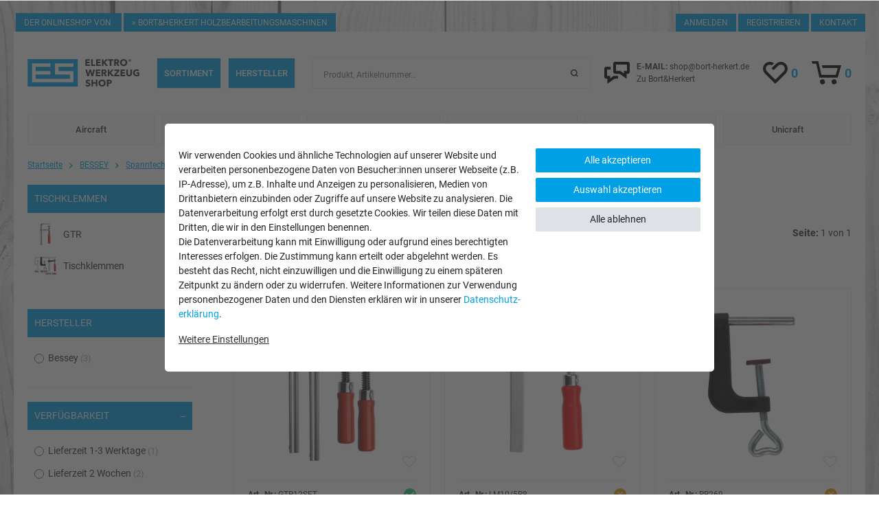

--- FILE ---
content_type: text/html; charset=UTF-8
request_url: https://www.elektrowerkzeug-shop.de/bessey/spanntechnik/tischklemmen/
body_size: 170682
content:








    







    
<!DOCTYPE html>

<html lang="de" data-framework="vue" prefix="og: http://ogp.me/ns#" class="icons-loading">

<head>
                        

    <script type="text/javascript">
    (function() {
        var _availableConsents = {"necessary.consent":[true,[],null],"necessary.consentActiveStatus":[true,["consentActiveStatus","_transaction_ids","cr-freeze"],null],"necessary.externalId":[true,["externalID"],null],"necessary.session":[true,[],null],"necessary.csrf":[true,["XSRF-TOKEN"],null],"necessary.shopbooster_cookie":[true,["plenty_cache"],null],"tracking.googleanalytics":[true,["\/^_gat_UA-\/","\/^_ga_\/","\/^_ga_\\\\S*\/","_ga","_gid","_gat","AMP_TOKEN","__utma","__utmt","__utmb","__utmc","__utmz","__utmv","__utmx","__utmxx","_gaexp","_opt_awcid","_opt_awmid","_opt_awgid","_opt_awkid","_opt_utmc"],true],"tracking.googleads":[true,["\/^_gac_\/","_gcl_aw","_gcl_gs","_gcl_au","IDE","1P_JAR","AID","ANID","CONSENT","DSID","DV","NID","APISID","HSID","SAPISID","SID","SIDCC","SSID","test_cookie"],true],"media.googleMaps":[null,[],null],"media.reCaptcha":[false,[],false],"paypal.paypal-cookies":[true,["X-PP-SILOVER","X-PP-L7","tsrc","paypalplus_session_v2"],true],"convenience.languageDetection":[null,[],null]};
        var _allowedCookies = ["plenty_cache","\/^_gat_UA-\/","\/^_ga_\/","\/^_ga_\\\\S*\/","_ga","_gid","_gat","AMP_TOKEN","__utma","__utmt","__utmb","__utmc","__utmz","__utmv","__utmx","__utmxx","_gaexp","_opt_awcid","_opt_awmid","_opt_awgid","_opt_awkid","_opt_utmc","\/^_gac_\/","_gcl_aw","_gcl_gs","_gcl_au","IDE","1P_JAR","AID","ANID","CONSENT","DSID","DV","NID","APISID","HSID","SAPISID","SID","SIDCC","SSID","test_cookie","consentActiveStatus","_transaction_ids","cr-freeze","externalID","XSRF-TOKEN","X-PP-SILOVER","X-PP-L7","tsrc","paypalplus_session_v2","plenty-shop-cookie","PluginSetPreview","SID_PLENTY_ADMIN_24716","PreviewCookie"] || [];

        window.ConsentManager = (function() {
            var _consents = (function() {
                var _rawCookie = document.cookie.split(";").filter(function (cookie) {
                    return cookie.trim().indexOf("plenty-shop-cookie=") === 0;
                })[0];

                if (!!_rawCookie) {
                    try {
                        _rawCookie = decodeURIComponent(_rawCookie);
                    } catch (e) {
                        document.cookie = "plenty-shop-cookie= ; expires = Thu, 01 Jan 1970 00:00:00 GMT"
                        return null;
                    }

                    try {
                        return JSON.parse(
                            _rawCookie.trim().substr("plenty-shop-cookie=".length)
                        );
                    } catch (e) {
                        return null;
                    }
                }
                return null;
            })();

            Object.keys(_consents || {}).forEach(function(group) {
                if(typeof _consents[group] === 'object' && _consents[group] !== null)
                {
                    Object.keys(_consents[group] || {}).forEach(function(key) {
                        var groupKey = group + "." + key;
                        if(_consents[group][key] && _availableConsents[groupKey] && _availableConsents[groupKey][1].length) {
                            Array.prototype.push.apply(_allowedCookies, _availableConsents[groupKey][1]);
                        }
                    });
                }
            });

            if(!_consents) {
                Object.keys(_availableConsents || {})
                    .forEach(function(groupKey) {
                        if(_availableConsents[groupKey] && ( _availableConsents[groupKey][0] || _availableConsents[groupKey][2] )) {
                            Array.prototype.push.apply(_allowedCookies, _availableConsents[groupKey][1]);
                        }
                    });
            }

            var _setResponse = function(key, response) {
                _consents = _consents || {};
                if(typeof key === "object" && typeof response === "undefined") {
                    _consents = key;
                    document.dispatchEvent(new CustomEvent("consent-change", {
                        detail: {key: null, value: null, data: key}
                    }));
                    _enableScriptsOnConsent();
                } else {
                    var groupKey = key.split(".")[0];
                    var consentKey = key.split(".")[1];
                    _consents[groupKey] = _consents[groupKey] || {};
                    if(consentKey === "*") {
                        Object.keys(_availableConsents).forEach(function(aKey) {
                            if(aKey.split(".")[0] === groupKey) {
                                _consents[groupKey][aKey.split(".")[1]] = response;
                            }
                        });
                    } else {
                        _consents[groupKey][consentKey] = response;
                    }
                    document.dispatchEvent(new CustomEvent("consent-change", {
                        detail: {key: key, value: response, data: _consents}
                    }));
                    _enableScriptsOnConsent();
                }
                if(!_consents.hasOwnProperty('_id')) {
                    _consents['_id'] = "2a49d7fb67babacc2b5f0ca54731bcc607b8781a";
                }

                Object.keys(_availableConsents).forEach(function(key) {
                    if((_availableConsents[key][1] || []).length > 0) {
                        if(_isConsented(key)) {
                            _availableConsents[key][1].forEach(function(cookie) {
                                if(_allowedCookies.indexOf(cookie) < 0) _allowedCookies.push(cookie);
                            });
                        } else {
                            _allowedCookies = _allowedCookies.filter(function(cookie) {
                                return _availableConsents[key][1].indexOf(cookie) < 0;
                            });
                        }
                    }
                });

                document.cookie = "plenty-shop-cookie=" + JSON.stringify(_consents) + "; path=/; expires=" + _expireDate() + "; secure";
            };
            var _hasResponse = function() {
                return _consents !== null;
            };

            var _expireDate = function() {
                var expireSeconds = 0;
                                    expireSeconds = 8640000;
                                const date = new Date();
                date.setSeconds(date.getSeconds() + expireSeconds);
                const offset = date.getTimezoneOffset() / 60;
                date.setHours(date.getHours() - offset)
                return date.toUTCString();
            }
            var _isConsented = function(key) {
                var groupKey = key.split(".")[0];
                var consentKey = key.split(".")[1];

                if (consentKey === "*") {
                    return Object.keys(_availableConsents).some(function (aKey) {
                        var aGroupKey = aKey.split(".")[0];
                        return aGroupKey === groupKey && _isConsented(aKey);
                    });
                } else {
                    if(!_hasResponse()) {
                        return _availableConsents[key][0] || _availableConsents[key][2];
                    }

                    if(_consents.hasOwnProperty(groupKey) && _consents[groupKey].hasOwnProperty(consentKey))
                    {
                        return !!_consents[groupKey][consentKey];
                    }
                    else {
                        if(!!_availableConsents[key])
                        {
                            return _availableConsents[key][0];
                        }

                        console.warn("Cookie has been blocked due to not being registered: " + key);
                        return false;
                    }
                }
            };
            var _getConsents = function() {
                var _result = {};
                Object.keys(_availableConsents).forEach(function(key) {
                    var groupKey = key.split(".")[0];
                    var consentKey = key.split(".")[1];
                    _result[groupKey] = _result[groupKey] || {};
                    if(consentKey !== "*") {
                        _result[groupKey][consentKey] = _isConsented(key);
                    }
                });
                return _result;
            };
            var _isNecessary = function(key) {
                return _availableConsents.hasOwnProperty(key) && _availableConsents[key][0];
            };
            var _enableScriptsOnConsent = function() {
                var elementsToEnable = document.querySelectorAll("script[data-cookie-consent]");
                Array.prototype.slice.call(elementsToEnable).forEach(function(el) {
                    if(el.dataset && el.dataset.cookieConsent && el.type !== "application/javascript") {
                        var newScript = document.createElement("script");
                        if(el.src) {
                            newScript.src = el.src;
                        } else {
                            newScript.textContent = el.textContent;
                        }
                        el.parentNode.replaceChild(newScript, el);
                    }
                });
            };
            window.addEventListener("load", _enableScriptsOnConsent);
            
            return {
                setResponse: _setResponse,
                hasResponse: _hasResponse,
                isConsented: _isConsented,
                getConsents: _getConsents,
                isNecessary: _isNecessary
            };
        })();
    })();
</script>


    


<meta charset="utf-8">
<meta http-equiv="X-UA-Compatible" content="IE=edge">
<meta name="viewport" content="width=device-width, initial-scale=1">
<meta name="format-detection" content="telephone=no">

<link href="https://cdn02.plentymarkets.com/ugqefoh1nk2m/frontend/favicon/apple-icon-57x57.png" rel="apple-touch-icon" sizes="57x57">
<link href="https://cdn02.plentymarkets.com/ugqefoh1nk2m/frontend/favicon/apple-icon-60x60.png" rel="apple-touch-icon" sizes="60x60">
<link href="https://cdn02.plentymarkets.com/ugqefoh1nk2m/frontend/favicon/apple-icon-72x72.png" rel="apple-touch-icon" sizes="72x72">
<link href="https://cdn02.plentymarkets.com/ugqefoh1nk2m/frontend/favicon/apple-icon-76x76.png" rel="apple-touch-icon" sizes="76x76">
<link href="https://cdn02.plentymarkets.com/ugqefoh1nk2m/frontend/favicon/apple-icon-114x114.png" rel="apple-touch-icon" sizes="114x114">
<link href="https://cdn02.plentymarkets.com/ugqefoh1nk2m/frontend/favicon/apple-icon-120x120.png" rel="apple-touch-icon" sizes="120x120">
<link href="https://cdn02.plentymarkets.com/ugqefoh1nk2m/frontend/favicon/apple-icon-144x144.png" rel="apple-touch-icon" sizes="144x144">
<link href="https://cdn02.plentymarkets.com/ugqefoh1nk2m/frontend/favicon/apple-icon-152x152.png" rel="apple-touch-icon" sizes="152x152">
<link href="https://cdn02.plentymarkets.com/ugqefoh1nk2m/frontend/favicon/apple-icon-180x180.png" rel="apple-touch-icon" sizes="180x180">
<link href="https://cdn02.plentymarkets.com/ugqefoh1nk2m/frontend/favicon/android-icon-192x192.png" rel="icon" sizes="192x192" type="image/png">
<link href="https://cdn02.plentymarkets.com/ugqefoh1nk2m/frontend/favicon/favicon-32x32.png" rel="icon" sizes="32x32" type="image/png">
<link href="https://cdn02.plentymarkets.com/ugqefoh1nk2m/frontend/favicon/favicon-96x96.png" rel="icon" sizes="96x96" type="image/png">
<link href="https://cdn02.plentymarkets.com/ugqefoh1nk2m/frontend/favicon/favicon-16x16.png" rel="icon" sizes="16x16" type="image/png">
<link href="https://cdn02.plentymarkets.com/ugqefoh1nk2m/frontend/favicon/manifest.json" rel="manifest">
<meta content="#ffffff" name="msapplication-TileColor">
<meta content="https://cdn02.plentymarkets.com/ugqefoh1nk2m/frontend/favicon/ms-icon-144x144.png" name="msapplication-TileImage">
<meta content="#ffffff" name="theme-color">


            <link rel="canonical" href="https://www.elektrowerkzeug-shop.de/bessey/spanntechnik/tischklemmen/">
    
                        <link rel="alternate" hreflang="x-default" href="https://www.elektrowerkzeug-shop.de/bessey/spanntechnik/tischklemmen/"/>
                    <link rel="alternate" hreflang="de" href="https://www.elektrowerkzeug-shop.de/bessey/spanntechnik/tischklemmen/"/>
            
                    

<style>
    @font-face {
      font-family: "Roboto";
      font-style: normal;
      font-weight: 400;
      font-display:swap;
      src: local(''),
           url('https://cdn02.plentymarkets.com/ugqefoh1nk2m/frontend/fonts/roboto-v30-latin-regular.woff2') format('woff2'),
           url('https://cdn02.plentymarkets.com/ugqefoh1nk2m/frontend/fonts/roboto-v30-latin-regular.woff') format('woff');
    }

    @font-face {
      font-family: "Roboto";
      font-style: normal;
      font-weight: 500;
      font-display:swap;
      src: local(''),
           url('https://cdn02.plentymarkets.com/ugqefoh1nk2m/frontend/fonts/roboto-v30-latin-500.woff2') format('woff2'),
           url('https://cdn02.plentymarkets.com/ugqefoh1nk2m/frontend/fonts/roboto-v30-latin-500.woff') format('woff');
    }

    @font-face {
      font-family: "Roboto";
      font-style: normal;
      font-weight: 700;
      font-display:swap;
      src: local(''),
           url('https://cdn02.plentymarkets.com/ugqefoh1nk2m/frontend/fonts/roboto-v30-latin-700.woff2') format('woff2'),
           url('https://cdn02.plentymarkets.com/ugqefoh1nk2m/frontend/fonts/roboto-v30-latin-700.woff') format('woff');
    }

</style>

<link rel="preload" href="https://cdn02.plentymarkets.com/ugqefoh1nk2m/plugin/8/ceres/css/ceres-icons.css" as="style" onload="this.onload=null;this.rel='stylesheet';">
<noscript><link rel="stylesheet" href="https://cdn02.plentymarkets.com/ugqefoh1nk2m/plugin/8/ceres/css/ceres-icons.css"></noscript>


    <link rel="stylesheet" href="https://cdn02.plentymarkets.com/ugqefoh1nk2m/plugin/8/ceres/css/ceres-base.css?v=22f8fb62398ea658a06b967f193a07bd5e498e12" media="none" onload="if(media!='all')media='all'">

<noscript>
    <link rel="stylesheet" href="https://cdn02.plentymarkets.com/ugqefoh1nk2m/plugin/8/bortherkertpdt/css/main.min.css?v=22f8fb62398ea658a06b967f193a07bd5e498e12" media="all">
    <link rel="stylesheet" href="https://cdn02.plentymarkets.com/ugqefoh1nk2m/plugin/8/ceres/css/ceres-base.css?v=22f8fb62398ea658a06b967f193a07bd5e498e12" media="all">
    <link rel="stylesheet" href="https://cdn02.plentymarkets.com/ugqefoh1nk2m/plugin/8/bortherkertpdt/css/noscript.min.css?v=22f8fb62398ea658a06b967f193a07bd5e498e12" media="all">
</noscript>



<!-- Extend the existing style with a template -->
            <link rel="stylesheet" href="https://cdn02.plentymarkets.com/ugqefoh1nk2m/plugin/8/blog/css/blog_entrypoint.css?v=111">

            






                            
    

<script>

    
    function setCookie(name,value,days) {
        var expires = "";
        if (days) {
            var date = new Date();
            date.setTime(date.getTime() + (days*24*60*60*1000));
            expires = "; expires=" + date.toUTCString();
        }
        document.cookie = name + "=" + (value || "")  + expires + "; path=/";
    }
    function getCookie(name) {
        var nameEQ = name + "=";
        var ca = document.cookie.split(';');
        for (var i = 0; i < ca.length; i++) {
            var c = ca[i];
            while (c.charAt(0) == ' ') c = c.substring(1, c.length);
            if (c.indexOf(nameEQ) == 0) return c.substring(nameEQ.length, c.length);
        }
        return null;
    }

    if (getCookie("externalID") == null) {
        setCookie("externalID",  '69710c0437e8a' + Math.random(), 100);
    }

    let consentActiveStatus = [{"googleanalytics":"false","googleads":"false","facebookpixel":"false","bingads":"false","pinterest":"false","adcell":"false","econda":"false","channelpilot":"false","sendinblue":"false","hotjar":"false","moebelde":"false","intelligentreach":"false","clarity":"false","awin":"false","belboon":"false"}];
    setCookie("consentActiveStatus",JSON.stringify(consentActiveStatus),100);

    function normalizeString(a) {
        return a.replace(/[^\w\s]/gi, '');
    }

    function convertAttributesToText(attributes){
        var variantText = '';

        if(attributes.length){
            for(let i = 0; i < attributes.length ; i++){
                variantText+= attributes[i]["value"]["names"]["name"];
                if(i !== (attributes.length-1)){
                    variantText+= ", ";
                }
            }
        }
        return variantText;
    }

    function sendProductListClick(position, products) {
        var payload = {
            'ecommerce': {
                'currencyCode': '',
                'click': {
                    'actionField': {'list': ''},
                    'products': new Array(products[position])
                }
            },
            'ga4Event': 'select_item',
            'nonInteractionHit': false,
            'event': 'ecommerceEvent',
            'eventCategory': 'E-Commerce',
            'eventAction': 'Produktklick',
            'eventLabel': '',
            'eventValue': undefined
        };
        dataLayer.push(payload);    }

    function capiCall(payload){
            }

    window.dataLayer = window.dataLayer || [];
    function gtag() { window.dataLayer.push(arguments);}
    let plentyShopCookie = getCookie("plenty-shop-cookie");
    plentyShopCookie = (typeof plentyShopCookie === "undefined") ? '' : JSON.parse(decodeURIComponent(plentyShopCookie));
    

    
        if(plentyShopCookie) {
            let hasConsentedToMicrosoftAds = false;
            let microsoftConsentObject = {};

            
            if (hasConsentedToMicrosoftAds) {
                microsoftConsentObject = {
                    ad_storage: 'granted'
                };

                window.uetq = window.uetq || [];
                window.uetq.push('consent', 'default', microsoftConsentObject);
            }
        }
    
                    let ad_storage =  'denied';
        let ad_user_data = 'denied';
        let ad_personalization = 'denied';
        let analytics_storage = 'denied';

        if(plentyShopCookie){
            ad_storage=  plentyShopCookie.tracking.googleads ? 'granted' : 'denied';
            ad_user_data=  plentyShopCookie.tracking.googleads ? 'granted' : 'denied';
            ad_personalization=  plentyShopCookie.tracking.googleads ? 'granted' : 'denied';
            analytics_storage=  plentyShopCookie.tracking.googleads ? 'granted' : 'denied';
                    }

        let consentObject = {
            ad_storage: ad_storage,
            ad_user_data: ad_user_data,
            ad_personalization: ad_personalization,
            analytics_storage: analytics_storage
        };

        gtag('consent', 'default', consentObject);
    

    document.addEventListener("consent-change", function (e){

        
        var consentIntervall = setInterval(function(){

            
                let consentObject = {
                    ad_storage: e.detail.data.tracking.googleads ? 'granted' : 'denied',
                    ad_user_data: e.detail.data.tracking.googleads ? 'granted' : 'denied',
                    ad_personalization: e.detail.data.tracking.googleads ? 'granted' : 'denied',
                    analytics_storage: e.detail.data.tracking.googleads ? 'granted' : 'denied'
                };

                gtag('consent', 'update', consentObject );

            
            
                let hasConsentedToMicrosoftAds = false;
                let basicMicrosoftConsentObject = {};

                
                if (hasConsentedToMicrosoftAds) {
                    basicMicrosoftConsentObject = {
                        ad_storage: 'granted'
                    };

                    window.uetq = window.uetq || [];
                    window.uetq.push('consent', 'update', basicMicrosoftConsentObject);
                }

            
            var payload = {
                'event': 'consentChanged'
            };
            dataLayer.push(payload);
            clearInterval(consentIntervall);
        }, 200);
    });
</script>


            


    <style>
                    body .hidden,body .hide{display:none}.font-bold{font-weight:700}.font-special{font-family:Roboto,sans-serif}.img-fluid{max-width:100%}.df{display:-webkit-box;display:-ms-flexbox;display:flex}.jcc{-webkit-box-pack:center;-ms-flex-pack:center;justify-content:center}.aic{-webkit-box-align:center;-ms-flex-align:center;align-items:center}.fxdc{-webkit-box-orient:vertical;-webkit-box-direction:normal;-ms-flex-direction:column;flex-direction:column}.fxww{-ms-flex-wrap:wrap;flex-wrap:wrap}.icon-abholung{background-position:-235px 0;height:40px;width:80px}.icon-amazon{background-position:-235px -43px;height:40px;width:80px}.icon-facebook{background-position:-249px -225px;height:40px;width:40px}.icon-fein{background-position:-91px 0;height:69px;width:69px}.icon-festool{background-position:-163px 0;height:69px;width:69px}.icon-idealo{background-position:0 -98px;height:69px;width:69px}.icon-mafell{background-position:-72px -98px;height:69px;width:69px}.icon-mail{background-position:-166px -268px;height:40px;width:40px}.icon-mastercard{background-position:-235px -86px;height:40px;width:80px}.icon-paypal{background-position:-235px -129px;height:40px;width:80px}.icon-pdf{background-position:-162px -170px;height:51px;width:52px}.icon-pinterest{background-position:-209px -268px;height:40px;width:40px}.icon-ratenkauf{background-position:-235px -172px;height:40px;width:80px}.icon-ratenkaufblank{background-position:-144px -98px;height:52px;width:78px}.icon-rechnung{background-position:0 -225px;height:40px;width:80px}.icon-rechnungblank{background-position:0 -170px;height:52px;width:78px}.icon-sepa{background-position:-83px -225px;height:40px;width:80px}.icon-sofort{background-position:-166px -225px;height:40px;width:80px}.icon-sofortblank{background-position:-81px -170px;height:52px;width:78px}.icon-swiss{background-position:0 0;height:95px;width:88px}.icon-twitter{background-position:-252px -268px;height:40px;width:40px}.icon-visa{background-position:0 -268px;height:40px;width:80px}.icon-vorkasse{background-position:-83px -268px;height:40px;width:80px}.icon-youtube{background-position:-318px 0;height:40px;width:40px}.main-header .nav-top .hl{font-size:16px;font-weight:700;padding-bottom:20px}.main-header .nav-top .brands{-webkit-box-pack:center;-ms-flex-pack:center;justify-content:center}.main-header .nav-top .brands .widget{margin:0}.main-header .nav-top .brands>li{width:auto}.main-header .nav-top .brands>li:first-child .widget-inner{-ms-grid-columns:(1fr)[5];-ms-grid-rows:auto;display:-ms-grid;display:grid;gap:20px 20px;grid-auto-rows:1fr;grid-template-columns:repeat(5,1fr);grid-template-rows:auto}.main-header .nav-top .brands>li:first-child a{-webkit-box-align:center;-ms-flex-align:center;-webkit-box-orient:vertical;-webkit-box-direction:normal;-webkit-box-pack:center;-ms-flex-pack:center;align-items:center;display:-webkit-box;display:-ms-flexbox;display:flex;-ms-flex-direction:column;flex-direction:column;justify-content:center}.main-header .nav-top .brands>li:first-child a>span{height:0;margin-bottom:5px;padding-bottom:100%;position:relative;width:80px}.main-header .nav-top .brands>li:first-child a>span img{bottom:0;height:100%;left:0;-o-object-fit:contain;object-fit:contain;position:absolute;right:0;top:0;width:100%}.main-header .nav-top .brands>li:last-child{border-left:1px solid #eaeaea;margin-left:40px;padding-left:40px}.main-header .nav-top .brands>li:last-child .widget-inner ul{-ms-grid-columns:(auto)[3];-ms-grid-rows:auto;display:-ms-grid;display:grid;gap:0 20px;grid-auto-rows:1fr;grid-template-columns:repeat(3,auto);grid-template-rows:auto}.main-header .nav-top .brands>li:last-child .widget-inner ul>li{border-right:1px solid #eaeaea}.main-header .nav-top .brands>li:last-child .widget-inner ul a{padding-bottom:0;padding-right:20px;padding-top:0}.main-header .nav-top .brands>li li{width:auto}.inner-white>.mt-3,.inner-white>.mt-5{margin-top:0!important}a{color:#333;text-decoration:none}a:hover{color:#00a0e6}p{margin-bottom:1rem;margin-top:0}.input-unit label{text-transform:none}svg{vertical-align:inherit}img::-moz-selection{color:transparent}img::selection{color:transparent}*,:after,:before{-webkit-box-sizing:border-box;box-sizing:border-box}.parallax-img-container *,.parallax-img-container :after,.parallax-img-container :before{-webkit-box-sizing:inherit;box-sizing:inherit}.basket-item-container a,.breadcrumb a,.meta-nav a,footer a{color:#333;text-decoration:none}.no-touch .basket-item-container a:hover,.no-touch .breadcrumb a:hover,.no-touch .meta-nav a:hover,.no-touch footer a:hover{color:#00a0e6}body,html{font-size:16px}body{background-color:#fff;color:#333;font-display:swap;font-family:Roboto,sans-serif;font-weight:400;line-height:1.5;margin:0;overflow-x:inherit;padding:0}body .wrapper-main{overflow:inherit}body>#vue-app{overflow-x:inherit}body>#vue-app.open-right{overflow:visible}.btn{font-size:14px}.btn-primary{background-color:#00a0e6;border-color:#00a0e6;border-radius:0}.btn-primary:hover{background-color:#1ab9ff;border-color:#1ab9ff}.btn-outline-primary{border-color:#00a0e6;color:#00a0e6}.btn-outline-primary:hover{background-color:#00a0e6;border-color:#00a0e6}.brand-color{color:#00a0e6}h1{font-size:2rem;margin-top:0}h2{font-size:1.8rem;margin:0}h1,h2{color:#333;font-family:Roboto,sans-serif;font-weight:700;line-height:inherit;margin-bottom:.5em}ul{list-style:none;margin-bottom:0;margin-top:0;padding-left:0}strong{font-weight:900}.wrapper-main #page-body{margin-top:0;overflow-x:inherit}.modal{display:none}.container-max{margin:0 auto;max-width:1680px}.popper{visibility:hidden}.copy,.log-contact,footer{display:none}.log-contact .b{margin-right:auto}.log-contact .b span{pointer-events:none}.log-contact .b a,.log-contact .b span{background-color:#00a0e6;color:#fff;font-size:12px;line-height:1;margin-left:3px;padding:7px 12px;text-transform:uppercase}.log-contact .login>div{display:-webkit-box;display:-ms-flexbox;display:flex}.log-contact .i{background-color:#00a0e6;color:#fff;font-size:12px;line-height:1;margin-left:3px;padding:7px 12px;text-transform:uppercase}.main-header{margin-bottom:10px}.main-header .fx,.main-header .fx-container{background-color:#fff}.main-header .fx{-webkit-box-align:center;-ms-flex-align:center;-webkit-box-pack:justify;-ms-flex-pack:justify;align-items:center;display:-webkit-box;display:-ms-flexbox;display:flex;-ms-flex-wrap:wrap;flex-wrap:wrap;justify-content:space-between}.main-header .amt-txt .txt,.main-header .bskt-txt,.main-header .wl{display:none}.main-header .home,.main-header .toggle-basket{display:-webkit-box;display:-ms-flexbox;display:flex}.main-header .home{padding:20px 0}.main-header .hot,.main-header .search{-webkit-box-ordinal-group:2;-ms-flex-order:1;order:1}.main-header .hot{background-color:#00a0e6;color:#fff;font-size:10px;margin-bottom:10px;padding:7px 10px;width:100%}.main-header .hot div{-webkit-box-pack:justify;-ms-flex-pack:justify;display:-webkit-box;display:-ms-flexbox;display:flex;justify-content:space-between}.main-header .hot a{color:#fff;text-transform:none}.main-header .hot svg{display:none}.main-header .search{border:1px solid #eee;display:-webkit-box;display:-ms-flexbox;display:flex;height:45px;width:100%}.main-header .search item-search,.main-header .search-box{-webkit-box-flex:2;-ms-flex-positive:2;flex-grow:2}.main-header .search-box,.main-header .search-box-shadow-frame{display:-webkit-box;display:-ms-flexbox;display:flex}.main-header .search-box-shadow-frame{-webkit-box-flex:100;-webkit-box-shadow:none;box-shadow:none;-ms-flex:100;flex:100;position:relative}.main-header .search-box-shadow-frame input{-webkit-box-flex:2;-ms-flex-positive:2;-webkit-appearance:none;-moz-appearance:none;appearance:none;border:0;flex-grow:2;line-height:40px;outline-offset:-2px;padding-left:15px}.main-header .search-box-shadow-frame input::-webkit-input-placeholder{font-size:12px;line-height:40px}.main-header .search-box-shadow-frame input::-moz-placeholder{font-size:12px;line-height:40px}.main-header .search-box-shadow-frame input:-ms-input-placeholder{font-size:12px;line-height:40px}.main-header .search-box-shadow-frame input::-ms-input-placeholder{font-size:12px;line-height:40px}.main-header .search-box-shadow-frame input::placeholder{font-size:12px;line-height:40px}.main-header .search-button,.main-header .search-button button{display:-webkit-box;display:-ms-flexbox;display:flex}.main-header .search-button button{-webkit-appearance:none;-moz-appearance:none;appearance:none;background:50% no-repeat transparent url("data:image/svg+xml;charset=utf-8,%3Csvg xmlns='http://www.w3.org/2000/svg' width='11.851' height='11.851'%3E%3Cpath d='M8.862 1.517A5.192 5.192 0 1 0 8.15 9.45l2.4 2.4 1.3-1.3-2.4-2.4a5.2 5.2 0 0 0-.588-6.633Zm-1.3 6.039a3.354 3.354 0 1 1 0-4.742 3.361 3.361 0 0 1 .002 4.743Z' fill='%23333'/%3E%3C/svg%3E");border:0;width:45px}.main-header wish-list-count{display:none}.no-touch .main-header .wl:hover .badge-r{color:#00a0e6}.main-header .wl strong{margin-left:5px}.main-header .wl .badge-r{color:#00a0e6;font-size:18px}.main-header .wl .i-txt,.main-header .wl .wl-txt{display:none}.main-header .toggle-basket{-webkit-box-align:center;-ms-flex-align:center;align-items:center;display:-webkit-box;display:-ms-flexbox;display:flex}.main-header .toggle-basket:hover .amount{color:#00a0e6}.main-header .toggle-basket .amount,.main-header .toggle-basket .amt-txt,.main-header .toggle-basket .txts{display:-webkit-box;display:-ms-flexbox;display:flex}.main-header .toggle-basket .txts{margin-left:5px}.main-header .toggle-basket .amount{color:#00a0e6;font-size:18px;font-weight:700}.main-nav-bg-white{position:sticky;top:0;z-index:2}.page-basket .main-nav-bg-white{position:inherit;top:inherit;z-index:inherit}.main-nav-bg-white.stuck,.main-nav-bg-white:hover{z-index:10}.main-nav{display:none;position:relative}.nav-container{-webkit-box-align:center;-ms-flex-align:center;align-items:center;display:-webkit-box;display:-ms-flexbox;display:flex;min-width:85px}.dropdown-container{filter:alpha(opacity=0);list-style:none;opacity:0;position:absolute;visibility:hidden}.dropdown-container img{display:none}.nav-small .cat-38662>a span{color:#008387}.nav-small .cat-38778>a span{color:#85be2a}.nav-small .cat-38849>a span{color:#00305d}.nav-small .cat-38932>a span{color:#00632f}.nav-small .cat-38965>a span{color:#880970}.nav-small .cat-39022>a span{color:#ec640d}.nav-c{-webkit-box-align:center;-ms-flex-align:center;-ms-flex-item-align:stretch;-ms-grid-row-align:stretch;-webkit-box-orient:vertical;-webkit-box-direction:normal;-webkit-box-pack:center;-ms-flex-pack:center;align-items:center;align-self:stretch;display:-webkit-box;display:-ms-flexbox;display:flex;-ms-flex-direction:column;flex-direction:column;justify-content:center}.stuck .nav-c{-ms-flex-item-align:center;-ms-grid-row-align:center;align-self:center;margin:0 auto}.main-header .navlist,.navlist,.navlist .home,.navlist .toggle-basket,.navlist .wl{display:none}.nav-top,.stuck .navlist .home,.stuck .navlist .toggle-basket,.stuck .navlist .wl{display:-webkit-box;display:-ms-flexbox;display:flex}.nav-top{-ms-flex-item-align:stretch;-ms-grid-row-align:stretch;-webkit-box-flex:2;-ms-flex-positive:2;-webkit-box-pack:center;-ms-flex-pack:center;align-self:stretch;flex-grow:2;-ms-flex-wrap:wrap;flex-wrap:wrap;justify-content:center;margin-left:-5px;margin-right:-5px;position:relative}.stuck .nav-top{background-color:#fff;margin-left:0;margin-right:0}.nav-top>.no-sub a:hover{color:#333}.no-touch .nav-top>.dropdown-box:hover>a>span{background-color:#00a0e6;color:#fff}.no-touch .nav-top>.dropdown-box:hover>a>span:after{background:url("[data-uri]") no-repeat top transparent;background-size:100% 20px;bottom:-19px;content:"";height:20px;left:6px;position:absolute;right:6px;z-index:2}.stuck .nav-top>.dropdown-box:hover>a>span:after{bottom:-20px;left:0;right:0}.stuck .nav-top>.dropdown-box:hover>a:after{right:10px}.nav-top.sec>li{-webkit-box-flex:1;-ms-flex-positive:1;flex-grow:1}.nav-top>li{margin-bottom:10px}.nav-top>li.cat-38662>a span,.nav-top>li.cat-38778>a span,.nav-top>li.cat-38849>a span,.nav-top>li.cat-38932>a span,.nav-top>li.cat-38965>a span,.nav-top>li.cat-39022>a span{color:#fff}.nav-top>li.cat-38662>a span:after,.nav-top>li.cat-38778>a span:after,.nav-top>li.cat-38849>a span:after,.nav-top>li.cat-38932>a span:after,.nav-top>li.cat-38965>a span:after,.nav-top>li.cat-39022>a span:after{display:none!important}.stuck .nav-top>li.cat-38662>a span,.stuck .nav-top>li.cat-38778>a span,.stuck .nav-top>li.cat-38849>a span,.stuck .nav-top>li.cat-38932>a span,.stuck .nav-top>li.cat-38965>a span,.stuck .nav-top>li.cat-39022>a span{color:#333}.nav-top>li.cat-38662>a span{background-color:#008387}.stuck .nav-top>li.cat-38662>a span{color:#008387}.nav-top>li.cat-38778>a span{background-color:#85be2a}.stuck .nav-top>li.cat-38778>a span{color:#85be2a}.nav-top>li.cat-38849>a span{background-color:#00305d}.stuck .nav-top>li.cat-38849>a span{color:#00305d}.nav-top>li.cat-38932>a span{background-color:#00632f}.stuck .nav-top>li.cat-38932>a span{color:#00632f}.nav-top>li.cat-38965>a span{background-color:#880970}.stuck .nav-top>li.cat-38965>a span{color:#880970}.nav-top>li.cat-39022>a span{background-color:#ec640d}.stuck .nav-top>li.cat-39022>a span{color:#ec640d}.stuck .nav-top>li{margin-bottom:0}.nav-top>li>a{font-size:13px;font-weight:500;line-height:1;padding-left:5px;padding-right:5px}.stuck .nav-top>li>a{font-size:12px;padding-left:0;padding-right:0}.nav-top>li>a>span{-webkit-box-align:center;-ms-flex-align:center;-webkit-box-flex:2;-ms-flex-positive:2;-webkit-box-pack:center;-ms-flex-pack:center;align-items:center;background-color:#fcfcfc;border:1px solid #eaeaea;display:-webkit-box;display:-ms-flexbox;display:flex;flex-grow:2;justify-content:center;padding:15px 10px}.stuck .nav-top>li>a>span{background:none;border:0}.hamburger{-ms-flex-item-align:center;-ms-grid-row-align:center;align-self:center;width:48px}.c-hamburger,.hamburger{display:-webkit-box;display:-ms-flexbox;display:flex}.c-hamburger{-webkit-appearance:none;-moz-appearance:none;appearance:none;-webkit-box-shadow:none;box-shadow:none;cursor:pointer;font-size:0;height:17px;margin:0;overflow:hidden;padding:0;position:relative;text-indent:-9999px;-webkit-transition:background .3s;transition:background .3s;width:21px}.c-hamburger:focus{outline:none}.c-hamburger span{background:#333;display:block;height:3px;left:0;position:absolute;right:0;top:7px}.c-hamburger span:after,.c-hamburger span:before{background-color:#333;content:"";display:block;height:3px;left:0;position:absolute;width:100%}.c-hamburger span:before{top:-7px}.c-hamburger span:after{bottom:-7px}.c-hamburger--htx span{-webkit-transition:background 0s .3s;transition:background 0s .3s}.c-hamburger--htx span:after,.c-hamburger--htx span:before{-webkit-transition-delay:.3s,0s;transition-delay:.3s,0s;-webkit-transition-duration:.3s,.3s;transition-duration:.3s,.3s}.c-hamburger--htx span:before{-webkit-transition-property:top,-webkit-transform;transition-property:top,-webkit-transform;transition-property:top,transform;transition-property:top,transform,-webkit-transform}.c-hamburger--htx span:after{-webkit-transition-property:bottom,-webkit-transform;transition-property:bottom,-webkit-transform;transition-property:bottom,transform;transition-property:bottom,transform,-webkit-transform}.c-hamburger--htx.is-active span{background:none}.c-hamburger--htx.is-active span:before{top:0;-webkit-transform:rotate(45deg);transform:rotate(45deg)}.c-hamburger--htx.is-active span:after{bottom:0;-webkit-transform:rotate(-45deg);transform:rotate(-45deg)}.c-hamburger--htx.is-active span:after,.c-hamburger--htx.is-active span:before{-webkit-transition-delay:0s,.3s;transition-delay:0s,.3s}.usps-container{-webkit-box-pack:justify;-ms-flex-pack:justify;-webkit-box-ordinal-group:3;-ms-flex-order:2;background-color:#00a0e6;color:#fff;display:none;justify-content:space-between;margin-top:40px;order:2;padding:15px;width:100%}.home-inner .usps-container{-webkit-box-orient:vertical;-webkit-box-direction:normal;-ms-flex-direction:column;flex-direction:column;font-size:12px;margin-bottom:10px}.home-inner .usps-container,.usps-container li{display:-webkit-box;display:-ms-flexbox;display:flex}.usps-container li{-webkit-box-align:center;-ms-flex-align:center;align-items:center;line-height:2;text-transform:uppercase}.usps-container li:before{border-bottom:3px solid #fff;border-right:3px solid #fff;content:"";display:block;height:13px;margin-right:10px;position:relative;top:-3px;-webkit-transform:rotate(35deg);transform:rotate(35deg);width:7px}.usps-container li:last-child{display:none}.wish-list-template .wishlist{padding-left:10px;padding-right:10px}.wish-list-template h1{color:#00a0e6;font-size:20px;font-weight:700}body .wish-list-item{overflow:inherit}body .wish-list-item .container-fluid{padding:0}body .wish-list-item .h5{font-size:12px;margin-bottom:0}body .wish-list-item>div.row{height:inherit;min-height:100px}.basket-preview .warenkorb-anfragen{-webkit-box-align:center;-ms-flex-align:center;-webkit-box-pack:center;-ms-flex-pack:center;-webkit-box-ordinal-group:2;-ms-flex-order:1;align-items:center;border-radius:17.5px;display:-webkit-box;display:-ms-flexbox;display:flex;justify-content:center;margin-left:0;margin-top:10px!important;min-height:35px;order:1}.basket-preview .totals .paypalSmartButtons{-webkit-box-flex:1;border:0;-ms-flex:1 0 100%;flex:1 0 100%;padding:0}.basket-preview .totals .amazon-pay-button-wrapper{-webkit-box-flex:1;-ms-flex:1 0 100%;flex:1 0 100%;margin-left:0!important;margin-top:15px!important}.page-basket .basket-preview .totals .amazon-pay-button-wrapper{margin-top:10px!important}.autocomplete-suggestionsx{-webkit-overflow-scrolling:touch;background:#fff;-webkit-box-shadow:none;box-shadow:none;height:310px;left:0;margin-left:auto;margin-right:auto;max-height:310px;max-width:1600px;overflow-y:scroll;position:absolute;right:0;top:100%;-webkit-transition:all .6s;transition:all .6s;width:100%;z-index:1070}.no-results .autocomplete-suggestionsx{height:0}.no-focus .autocomplete-suggestionsx{height:0;-webkit-transition:all .6s;transition:all .6s}.autocomplete-suggestionsx a{padding-left:0!important}.autocomplete-suggestionsx a:hover{background:none;opacity:.7}.autocomplete-suggestionsx a[href^="/sale"]{font-weight:700}.autocomplete-suggestionsx a[href^="/sale"] p{color:#ed653d}.autocomplete-suggestionsx a[href^="/sale"] .count span{background-color:#ed653d}.autocomplete-suggestionsx .small{font-size:10px}.autocomplete-suggestionsx .cats,.autocomplete-suggestionsx .its,.autocomplete-suggestionsx .sgg{padding-left:15px;padding-right:15px}.autocomplete-suggestionsx .cats .mb-0,.autocomplete-suggestionsx .sgg .mb-0{margin-left:0}.autocomplete-suggestionsx .text-appearance{color:#00a0e6}.autocomplete-suggestionsx .text-muted{margin-left:0!important;padding-left:0!important}.autocomplete-suggestionsx .hl{font-weight:700;margin-bottom:10px;margin-left:0;padding-left:0;padding-top:20px}.autocomplete-suggestionsx .count{height:30px;margin-left:auto;width:30px}.autocomplete-suggestionsx .count span{-webkit-box-pack:center;-ms-flex-pack:center;background-color:#00a0e6;border-radius:50%;color:#fff;font-size:11px;font-weight:700;height:30px;justify-content:center;min-width:auto;padding:0;width:30px}.autocomplete-suggestionsx .autocomplete-suggestion,.autocomplete-suggestionsx .count span{-webkit-box-align:center;-ms-flex-align:center;align-items:center;display:-webkit-box;display:-ms-flexbox;display:flex}.autocomplete-suggestionsx .autocomplete-suggestion{border-bottom:1px solid #ededed;padding-bottom:10px;padding-top:10px;text-align:left}.autocomplete-suggestionsx .autocomplete-suggestion.autocomplete-selected,.autocomplete-suggestionsx .autocomplete-suggestion:hover{color:#00a0e6;cursor:pointer}.autocomplete-suggestionsx .image{-webkit-box-align:center;-ms-flex-align:center;-webkit-box-pack:center;-ms-flex-pack:center;align-items:center;display:-webkit-box;display:-ms-flexbox;display:flex;height:50px;justify-content:center;margin:0!important;min-width:50px;width:50px}.autocomplete-suggestionsx .image img{height:100%;-o-object-fit:contain;object-fit:contain;width:100%}.autocomplete-suggestionsx p{-webkit-box-flex:2;-ms-flex-positive:2;flex-grow:2;font-size:14px;margin-left:20px;padding-right:20px}#plenty-cookie-bar{z-index:1!important}#plenty-cookie-bar>.container-max{-webkit-box-sizing:border-box;box-sizing:border-box;font-size:12px;max-width:100%;padding:5px 10px!important;width:100%}.cookie-bar__link:hover{color:#fff;text-decoration:none}.basket-list-item{font-size:16px}.basket-list-item .basket-item{display:-webkit-box;display:-ms-flexbox;display:flex;padding:20px 0}.basket-list-item .item-additional-information{font-size:12px}.basket-list-item .image-container{background-color:#fff;border:1px solid #ddd;height:75px;margin-bottom:20px;margin-right:10px!important;width:75px}.basket-list-item .image-container img{height:100%;-o-object-fit:contain;object-fit:contain;width:100%}.basket-list-item .item-base-price{font-size:12px}.basket-list-item .item-name{display:block;font-size:12px;line-height:1.2;margin-bottom:10px}.basket-list-item .basket-item-container-right{-webkit-box-orient:vertical;-webkit-box-direction:normal;-ms-flex-direction:column;flex-direction:column;padding-left:10px}.basket-list-item .item-properties{border:1px solid #333;border-radius:5px;font-size:14px;margin-top:15px;padding:10px 30px 10px 10px;position:relative}.basket-list-item .item-properties:after{color:#00a0e6;content:"\f05a";font-family:FontAwesome;font-size:24px;position:absolute;right:8px;top:2px}.basket-list-item .qty-box-container{margin-bottom:15px;margin-right:0!important}.basket-list-item .qty-box-container .btn,.basket-list-item .qty-box-container .qty-input{background-color:#fff;border-color:#eee}.basket-list-item .qty-box-container .btn{-webkit-box-align:center;-ms-flex-align:center;-webkit-box-pack:center;-ms-flex-pack:center;align-items:center;background-color:#00a0e6;color:#fff;display:-webkit-box;display:-ms-flexbox;display:flex;justify-content:center}.basket-list-item .qty-box-container .btn:hover{background-color:#333}.basket-list-item .qty-box-container .btn i{font-size:12px}.basket-list-item .hide-next+.qty-box-container{display:none!important}.basket-list-item .price-box{text-align:right}.basket-list-item .item-remove-button{-webkit-box-pack:end;-ms-flex-pack:end;-webkit-appearance:none;-moz-appearance:none;appearance:none;border:0;color:#f30;font-size:12px;justify-content:flex-end;opacity:.7;padding:5px 0 0}.basket-list-item .item-remove-button span{white-space:nowrap}.basket-list-item .item-remove-button i{margin-left:3px}.basket-list-item .item-property-value>span>span{color:#00a0e6;font-weight:700}.basket-item-container .basket-item .item-properties .item-property-value>strong.colon:after{content:""}.popper-handle button{display:block;min-height:inherit!important}.popper-handle i{margin-left:0!important}.warenkorb-anfragen{border:1px solid #00a0e6;color:#00a0e6;font-size:12px;padding:5px;text-align:center}.warenkorb-anfragen:hover{background-color:#00a0e6;color:#fff}#vue-app.open-right{z-index:1}#overlay.preview-overlay{background-color:#666;border:0;border-radius:0;border-top:1px solid #fff;bottom:0;-webkit-box-shadow:none;box-shadow:none;color:#fff;left:0;padding:30px 0 20px;position:relative;z-index:inherit}#overlay.preview-overlay .inner-wrapper{margin:0 auto}.cookie-bar{-webkit-box-align:center;-ms-flex-align:center;-webkit-box-pack:center;-ms-flex-pack:center;align-items:center;background-color:rgba(51,51,51,.7)!important;bottom:0;display:-webkit-box;display:-ms-flexbox;display:flex;font-size:14px;justify-content:center;left:0;padding:0 15px;position:fixed;right:0;top:0;z-index:100001}.cookie-bar.out{border-radius:5px 5px 0 0;overflow:hidden;padding:0;position:fixed;top:inherit}.cookie-bar.out .fa-shield+.d-none{padding-right:10px}.cookie-bar .container-max{background-color:#fff;border-radius:5px;margin:auto;padding:10px 20px}.cookie-bar .custom-control.d-md-inline-block{display:none!important}.cookie-bar .pt-md-0>.btn.btn-primary.btn-block.btn-appearance{border-radius:5px;font-size:16px;padding-bottom:12px;padding-top:12px}.cookie-bar .pt-md-0>.btn.btn-primary.btn-block.btn-appearance+.btn{display:none}.cookie-bar .text-primary.text-appearance.d-block.d-md-inline-block{color:#333!important;text-decoration:underline}.cookie-bar .text-primary.text-appearance.d-block.d-md-inline-block:hover{color:#00a0e6!important;text-decoration:none}body .dropdown-menu{min-width:auto;padding:0}body .dropdown-menu a{border:0;color:#333;font-size:12px;text-decoration:none!important}body .dropdown-menu a:hover{color:#00a0e6}.cat-206.dropdown-box .dropdown-container{background-image:url(https://cdn02.plentymarkets.com/ida51e68228c/frontend/eyecatcher.jpg);background-position:100% 100%;background-repeat:no-repeat;background-size:270px 270px}.cat-206.dropdown-box .dropdown-container:before{background-color:hsla(0,0%,100%,.98);bottom:0;content:"";left:0;mix-blend-mode:multiply;pointer-events:none;position:absolute;right:0;top:0}.edge .cat-206.dropdown-box .dropdown-container:before,.ie .cat-206.dropdown-box .dropdown-container:before{display:none}#openSearch{cursor:pointer}.main-header .wl .yes,.main-nav .wl .yes{-webkit-animation-duration:.5s;animation-duration:.5s;-webkit-animation-name:heartbeat;animation-name:heartbeat}@-webkit-keyframes heartbeat{0%{-webkit-transform:scale(1);transform:scale(1)}50%{-webkit-transform:scale(1.2);transform:scale(1.2)}to{-webkit-transform:scale(1);transform:scale(1)}}@keyframes heartbeat{0%{-webkit-transform:scale(1);transform:scale(1)}50%{-webkit-transform:scale(1.2);transform:scale(1.2)}to{-webkit-transform:scale(1);transform:scale(1)}}.slick-list{overflow:hidden}.basket-preview-content{font-size:80%}.basket-preview-content .totals .h3,.basket-preview-content .totals>hr{display:none}.basket-preview-content .totals .font-weight-bold{font-weight:400!important}.basket-preview-content .totals .totalSum>hr+dt,.basket-preview-content .totals .totalSum>hr+dt+dd{font-weight:700!important}.basket-preview-content .totals .totalSum>hr+dt+dd~dd,.basket-preview-content .totals .totalSum>hr+dt+dd~dt{border-top:1px solid #ddd;font-weight:700!important;margin-top:10px;padding-top:10px}.amazon-pay-button{width:100%!important}.amazon-add-cart-button,.amazon-pay-button-wrapper,.amzPayButton,.paypal-buttons iframe,.paypalSmartButtons{border-radius:22.5px;margin-top:10px!important}.amazon-add-cart-button img,.amazon-pay-button-wrapper img,.amzPayButton img,.paypal-buttons iframe img,.paypalSmartButtons img{height:100%;max-height:100%!important;opacity:0;width:100%}.amazon-add-cart-button a,.amazon-pay-button-wrapper a,.amzPayButton a,.paypal-buttons iframe a,.paypalSmartButtons a{display:block}.amazon-add-cart-button,.amazon-pay-button-wrapper,.amzPayButton{-ms-flex-item-align:center;-ms-grid-row-align:center;align-self:center;background:center calc(50% + 3px) no-repeat #efefef url("data:image/svg+xml;charset=utf-8,%3Csvg xmlns='http://www.w3.org/2000/svg' width='88.615' height='17'%3E%3Cdefs%3E%3CclipPath id='a'%3E%3Cpath fill='none' d='M0 0h88.615v17H0z'/%3E%3C/clipPath%3E%3C/defs%3E%3Cg clip-path='url(%23a)' fill-rule='evenodd'%3E%3Cpath d='M34.967 13.298a21.45 21.45 0 0 1-12.111 3.7A21.917 21.917 0 0 1 8.062 11.36c-.306-.277-.033-.655.335-.441a29.778 29.778 0 0 0 14.8 3.928 29.45 29.45 0 0 0 11.291-2.311c.557-.238 1.021.361.479.762Z' fill='%23f79c34'/%3E%3Cpath d='M36.33 11.745c-.419-.536-2.769-.254-3.824-.128-.32.039-.369-.241-.081-.443 1.875-1.317 4.946-.937 5.3-.5s-.095 3.524-1.851 4.994c-.271.226-.528.105-.408-.193.399-.986 1.284-3.195.864-3.73Z' fill='%23f79c34'/%3E%3Cpath d='M32.575 1.869V.59a.316.316 0 0 1 .324-.324h5.734a.319.319 0 0 1 .331.323v1.1a1.8 1.8 0 0 1-.432.805l-2.97 4.241a6.367 6.367 0 0 1 3.271.7.585.585 0 0 1 .3.5V9.3c0 .188-.206.406-.423.293a6.6 6.6 0 0 0-6.058.011c-.2.106-.408-.108-.408-.3v-1.3a1.544 1.544 0 0 1 .213-.879l3.441-4.937h-3a.319.319 0 0 1-.323-.319ZM11.664 9.86H9.919a.328.328 0 0 1-.312-.295V.611a.329.329 0 0 1 .337-.322h1.625a.328.328 0 0 1 .317.3v1.169h.033A2.3 2.3 0 0 1 14.219.1a2.3 2.3 0 0 1 2.264 1.658A2.477 2.477 0 0 1 18.893.1a2.475 2.475 0 0 1 2.019.98 4.752 4.752 0 0 1 .44 2.807v5.65a.329.329 0 0 1-.336.322h-1.748a.327.327 0 0 1-.313-.321V4.791a11.4 11.4 0 0 0-.049-1.676.909.909 0 0 0-1.025-.773 1.157 1.157 0 0 0-1.043.734 5.417 5.417 0 0 0-.163 1.715v4.746a.329.329 0 0 1-.336.322h-1.743a.327.327 0 0 1-.313-.321V4.791c0-1 .163-2.467-1.074-2.467-1.254 0-1.2 1.431-1.2 2.467v4.746a.329.329 0 0 1-.345.323ZM43.921 1.925c-1.286 0-1.368 1.752-1.368 2.844s-.016 3.429 1.352 3.429c1.351 0 1.417-1.884 1.417-3.033a8.286 8.286 0 0 0-.261-2.374 1.092 1.092 0 0 0-1.14-.866ZM43.905.097c2.589 0 3.989 2.224 3.989 5.05 0 2.731-1.547 4.9-3.989 4.9-2.541 0-3.925-2.223-3.925-4.993.001-2.786 1.401-4.953 3.93-4.953ZM51.252 9.86h-1.739a.327.327 0 0 1-.313-.321V.582a.33.33 0 0 1 .335-.292h1.618a.332.332 0 0 1 .31.251v1.37h.033A2.373 2.373 0 0 1 53.873.102a2.287 2.287 0 0 1 2.036 1.055 5.7 5.7 0 0 1 .456 2.788v5.634a.33.33 0 0 1-.334.282h-1.749a.329.329 0 0 1-.311-.282V4.718c0-.98.114-2.412-1.091-2.412a1.142 1.142 0 0 0-1.01.716 3.979 3.979 0 0 0-.277 1.7v4.821a.334.334 0 0 1-.341.317ZM29.767 9.838a.361.361 0 0 1-.412.041 4.252 4.252 0 0 1-1-1.163 3.457 3.457 0 0 1-2.876 1.268 2.476 2.476 0 0 1-2.611-2.719 2.963 2.963 0 0 1 1.86-2.851 12.054 12.054 0 0 1 3.28-.6v-.226a2.231 2.231 0 0 0-.212-1.265 1.165 1.165 0 0 0-.979-.453 1.328 1.328 0 0 0-1.4 1.047.37.37 0 0 1-.3.321l-1.691-.183a.308.308 0 0 1-.261-.365C23.549.667 25.355.037 26.997.02h.13a3.923 3.923 0 0 1 2.567.868c.849.793.767 1.85.767 3v2.717a2.382 2.382 0 0 0 .659 1.617.329.329 0 0 1-.006.464c-.356.3-.989.848-1.337 1.159Zm-1.758-4.253a3.426 3.426 0 0 1-.326 1.85 1.418 1.418 0 0 1-1.208.793c-.669 0-1.06-.51-1.06-1.265 0-1.486 1.332-1.756 2.594-1.756ZM6.899 9.838a.362.362 0 0 1-.412.041 4.235 4.235 0 0 1-1-1.163 3.458 3.458 0 0 1-2.876 1.268A2.476 2.476 0 0 1 0 7.265a2.962 2.962 0 0 1 1.86-2.851 12.054 12.054 0 0 1 3.28-.6v-.226a2.231 2.231 0 0 0-.212-1.265 1.165 1.165 0 0 0-.979-.453 1.328 1.328 0 0 0-1.4 1.047.369.369 0 0 1-.3.321L.558 3.055a.308.308 0 0 1-.261-.365C.68.667 2.487.037 4.129.02h.13a3.923 3.923 0 0 1 2.567.868c.848.793.767 1.85.767 3v2.717a2.382 2.382 0 0 0 .659 1.617.33.33 0 0 1-.006.464c-.356.3-.99.848-1.338 1.159ZM5.14 5.585a3.421 3.421 0 0 1-.326 1.85 1.417 1.417 0 0 1-1.208.793c-.669 0-1.06-.51-1.06-1.265 0-1.486 1.333-1.756 2.594-1.756ZM80.21 13.073v-.658c0-.187.092-.316.287-.3a4.1 4.1 0 0 0 1.246.028 1.447 1.447 0 0 0 1.024-.9c.286-.654.475-1.181.594-1.527L79.732.726c-.061-.153-.079-.436.225-.436h1.269a.4.4 0 0 1 .395.3l2.631 7.3 2.512-7.3a.4.4 0 0 1 .394-.3h1.2c.3 0 .286.283.225.436l-3.6 9.271c-.466 1.234-1.086 3.2-2.484 3.541a3.683 3.683 0 0 1-2.1-.1.409.409 0 0 1-.189-.365ZM78.518 9.313a.306.306 0 0 1-.305.3h-.895a.349.349 0 0 1-.35-.3l-.09-.609a5.226 5.226 0 0 1-1.463.866 3.678 3.678 0 0 1-3.293-.155 2.623 2.623 0 0 1-1.138-2.269 2.779 2.779 0 0 1 .706-1.93 3.577 3.577 0 0 1 2.726-1.044 8.492 8.492 0 0 1 2.383.314V3.261c0-1.246-.525-1.785-1.908-1.785a9.259 9.259 0 0 0-2.992.51.274.274 0 0 1-.286-.3v-.7a.434.434 0 0 1 .3-.379 9.018 9.018 0 0 1 3.153-.609c1.578 0 3.453.356 3.453 2.783Zm-1.72-1.788V5.676a9.547 9.547 0 0 0-1.978-.232 2.289 2.289 0 0 0-1.62.518 1.528 1.528 0 0 0-.377 1.048 1.4 1.4 0 0 0 .568 1.229 2.312 2.312 0 0 0 1.851.084 4.046 4.046 0 0 0 1.556-.798ZM65.328 1.504c1.985 0 2.526 1.561 2.526 3.348a4.02 4.02 0 0 1-.834 2.894 2.259 2.259 0 0 1-1.774.586 4.305 4.305 0 0 1-2.3-.872V2.35a4.106 4.106 0 0 1 2.382-.846Zm-2.691 11.89h-1.2a.305.305 0 0 1-.3-.3V.603a.305.305 0 0 1 .3-.3h.917a.349.349 0 0 1 .349.3l.1.654A4.713 4.713 0 0 1 65.822.005c2.951 0 3.922 2.432 3.922 4.96 0 2.705-1.484 4.879-4 4.879a4.2 4.2 0 0 1-2.806-1.068v4.311a.305.305 0 0 1-.303.306Z' fill='%23333e47'/%3E%3C/g%3E%3C/svg%3E");height:25px;max-width:750px;min-height:25px;width:100%}body .amazon-add-cart-button,body .amazon-pay-button-wrapper,body .amzPayButton{margin-bottom:0;margin-top:10px}.amazon-add-cart-button *,.amazon-pay-button-wrapper *,.amzPayButton *{opacity:0}.amazon-add-cart-button:hover,.amazon-pay-button-wrapper:hover,.amzPayButton:hover{-webkit-filter:brightness(.95);filter:brightness(.95)}.paypalSmartButtons div{margin-left:0!important;margin-right:0!important}.outer-row{margin-left:-5px;margin-right:-5px}.fx-container{margin-left:auto;margin-right:auto;max-width:1680px;padding-left:10px;padding-right:10px}.fx-container.full{max-width:100%;width:100%}body .fx-row,body .row{margin-left:-5px;margin-right:-5px}.fx-row{-webkit-box-flex:0;-webkit-box-orient:horizontal;-webkit-box-direction:normal;-webkit-box-sizing:border-box;box-sizing:border-box;display:-webkit-box;display:-ms-flexbox;display:flex;-ms-flex:0 1 auto;flex:0 1 auto;-ms-flex-direction:row;flex-direction:row;-ms-flex-wrap:wrap;flex-wrap:wrap}.col-xs-12{width:100%}.d-none{display:none}.col{-webkit-box-flex:1;-ms-flex-positive:1;flex-grow:1}body .col,body .col-12,body .col-sm,body .col-sm-1,body .col-sm-10,body .col-sm-11,body .col-sm-12,body .col-sm-2,body .col-sm-3,body .col-sm-4,body .col-sm-5,body .col-sm-6,body .col-sm-7,body .col-sm-8,body .col-sm-9,body .col-xs,body .col-xs-1,body .col-xs-10,body .col-xs-11,body .col-xs-12,body .col-xs-2,body .col-xs-3,body .col-xs-4,body .col-xs-5,body .col-xs-6,body .col-xs-7,body .col-xs-8,body .col-xs-9,body .container-max,body [class^=col-]{padding-left:5px;padding-right:5px}.bcrumb{display:none}.bcrumb a{-webkit-box-align:center;-ms-flex-align:center;align-items:center;color:#00a0e6;display:-webkit-box;display:-ms-flexbox;display:flex;font-weight:400;text-decoration:underline}.bcrumb a:after{background:50% no-repeat transparent url("data:image/svg+xml;charset=utf-8,%3Csvg xmlns='http://www.w3.org/2000/svg' width='5' height='7.727'%3E%3Cpath data-name='Pfad 3717' d='M5 3.863.968 0 0 1.01l2.977 2.853L0 6.717l.968 1.01Z' fill='%2300a0e6'/%3E%3C/svg%3E");content:"";display:inline-block;height:8px;margin:1px 10px 0;width:5px}.ie .bcrumb a:after{background-size:5px 8px}.bcrumb ul{-webkit-box-align:center;-ms-flex-align:center;align-items:center;color:#333;display:-webkit-box;display:-ms-flexbox;display:flex}.bcrumb ul li:last-child a:after{display:none}category-item{height:auto;margin:0;width:100%}category-item a{color:inherit;display:-webkit-box;display:-ms-flexbox;display:flex;height:100%;padding-top:0}category-item a span{display:inline-block;padding:0}category-item .inner{-webkit-box-orient:vertical;-webkit-box-direction:normal;display:-webkit-box;display:-ms-flexbox;display:flex;-ms-flex-direction:column;flex-direction:column}category-item .title{display:block;margin-top:15px;overflow:hidden}category-item .fa{color:inherit;font-size:inherit;left:inherit;margin-right:0;position:inherit;right:inherit;text-align:inherit;top:inherit}.cross-box{font-size:14px}.cross-box .not-available .bubble{display:none!important}.cross-box li{margin-bottom:60px}.cross-box a,.cross-box li{display:-webkit-box;display:-ms-flexbox;display:flex}.cross-box a{-webkit-box-orient:vertical;-webkit-box-direction:normal;-webkit-box-flex:2;-ms-flex-positive:2;-ms-flex-direction:column;flex-direction:column;flex-grow:2;width:100%}.cross-box a:hover{color:#333}.no-touch .cross-box a:hover .img{-webkit-transform:scale(1.05);transform:scale(1.05);-webkit-transition:.2s;transition:.2s}.cross-box .sale .prices{color:#ed653d}.cross-box .sale .prices del{color:#333;font-weight:400}.cross-box .inner{-webkit-box-orient:vertical;-webkit-box-direction:normal;-webkit-box-flex:2;-ms-flex-positive:2;display:-webkit-box;display:-ms-flexbox;display:flex;-ms-flex-direction:column;flex-direction:column;flex-grow:2;width:100%}.cross-box .img,.cross-box .img-container{position:relative}.cross-box .img{border:1px solid #eaeaea;display:-webkit-box;display:-ms-flexbox;display:flex;height:0;margin-bottom:15px;padding-bottom:100%;-webkit-transition:.45s;transition:.45s;width:100%}.cross-box .img img{bottom:0;color:#fff;height:100%;left:0;-o-object-fit:contain;object-fit:contain;position:absolute;right:0;top:0;-webkit-transform:scale(.5);transform:scale(.5);-webkit-transition:.3s;transition:.3s;width:100%}.cross-box .img img.lazyloaded,.cross-box .img img[data-loaded=true]{-webkit-transform:scale(1);transform:scale(1)}.cross-box .img .fa-picture-o{color:#eaeaea;font-size:40px}.cross-box .wish{bottom:20px;position:absolute;right:9px}.cross-box .wish .fa{color:#ddd!important;font-size:20px;margin-right:0}.cross-box .wish .active .fa,.cross-box .wish .fa:hover{color:#00a0e6!important}.cross-box .bubble{-webkit-box-align:center;-ms-flex-align:center;-webkit-box-pack:center;-ms-flex-pack:center;-webkit-font-feature-settings:"pnum";font-feature-settings:"pnum";align-items:center;background-color:#ed653d;border-radius:50%;color:#fff;font-weight:700;height:50px;justify-content:center;position:absolute;right:10px;top:10px;width:50px}.cross-box .av-number,.cross-box .bubble{display:-webkit-box;display:-ms-flexbox;display:flex}.cross-box .av-number{-webkit-box-pack:justify;-ms-flex-pack:justify;-ms-flex-wrap:wrap;flex-wrap:wrap;font-size:12px;justify-content:space-between;margin-bottom:15px}.cross-box .av-number .av i{background-color:#333;background-size:18px 18px!important;display:block;height:18px;width:18px}.cross-box .av-number .av_1 i{background:50% no-repeat transparent url(https://cdn02.plentymarkets.com/ugqefoh1nk2m/frontend/temp/av1.png)}.cross-box .av-number .av_2 i{background:50% no-repeat transparent url(https://cdn02.plentymarkets.com/ugqefoh1nk2m/frontend/temp/av2.png)}.cross-box .av-number .av_3 i,.cross-box .av-number .av_4 i{background:50% no-repeat transparent url(https://cdn02.plentymarkets.com/ugqefoh1nk2m/frontend/temp/av4.png)}.cross-box .av-number .av_7 i{background:50% no-repeat transparent url(https://cdn02.plentymarkets.com/ugqefoh1nk2m/frontend/temp/av7.png)}.cross-box .content{-webkit-box-orient:vertical;-webkit-box-direction:normal;-webkit-box-flex:2;-ms-flex-positive:2;-ms-flex-direction:column;flex-direction:column;flex-grow:2;width:100%}.cross-box .content,.cross-box .title{display:-webkit-box;display:-ms-flexbox;display:flex}.cross-box .title{margin-bottom:15px;overflow:hidden}.cross-box .prices{-webkit-box-orient:vertical;-webkit-box-direction:normal;-webkit-font-feature-settings:"pnum";font-feature-settings:"pnum";color:#00a0e6;display:-webkit-box;display:-ms-flexbox;display:flex;-ms-flex-direction:column;flex-direction:column;font-weight:700;margin-top:auto}.cool-grid,.cool-grid ul:empty{display:none}.image-grid{display:-webkit-box;display:-ms-flexbox;display:flex;-ms-flex-wrap:wrap;flex-wrap:wrap;margin-bottom:30px;margin-left:-5px;margin-right:-5px}.image-grid li{margin-bottom:10px;min-height:40px;padding-left:5px;padding-right:5px;width:50%}.image-grid a{-webkit-box-align:center;-ms-flex-align:center;-ms-flex-line-pack:center;-webkit-box-pack:center;-ms-flex-pack:center;align-content:center;align-items:center;background-image:none!important;border:1px solid #ededed;display:-webkit-box;display:-ms-flexbox;display:flex;font-size:14px;height:100%;justify-content:center;padding:5px;text-align:center;-webkit-transition:.15s;transition:.15s}.image-grid img{display:none}.category-description{display:block;font-size:14px;margin-bottom:30px}.category-description a{color:#00a0e6;text-decoration:underline}.category-description p{font-size:14px}.category-description h1,.category-description h2,.category-description h3,.category-description h4{color:#00a0e6;font-size:15px;font-weight:700}.category-description h2{margin-bottom:20px}.category-description:empty{display:none}.category-description .read-more{color:#00a0e6;cursor:pointer;font-weight:700;text-decoration:underline}.category-description .read-more:hover{text-decoration:none}.page-content{background:none;min-height:500px;padding-bottom:0;padding-top:0}.cyt-cat.page-content{padding-top:0!important}.cyt-cat .left-side,.cyt-cat .right-side{-ms-flex-preferred-size:100%;flex-basis:100%;width:100%}.cyt-cat .left-side{-ms-flex-item-align:start;align-self:flex-start;position:relative}.cyt-cat .left-side .page-search{display:none}.cyt-cat .right-side.full{-ms-flex-preferred-size:100%;flex-basis:100%;max-width:inherit;width:100%}.cyt-cat .category-title{display:none}.cyt-cat .mob-title{font-size:16px;font-weight:700;margin-top:10px;text-align:center}.page-search .cyt-cat .mob-title{font-family:Roboto,sans-serif;font-size:22px;font-weight:700;margin-bottom:10px;margin-top:20px;text-align:center}.page-search .cyt-cat .mob-title span{color:#00a0e6}.cyt-cat #searchPageTitle{font-size:18px;font-weight:700;margin-bottom:20px}.cyt-cat #searchPageTitle span{color:#00a0e6;display:inline-block;margin-left:5px;text-transform:none}.cyt-cat .custom-select{background-color:#fcfcfc;background-position:calc(100% - 15px);border:1px solid #ededed;border-radius:0;height:40px;padding:0 40px 0 15px}.cyt-cat .custom-select::-ms-expand{display:none}.cyt-cat .img-controls{-webkit-box-flex:2;-ms-flex-positive:2;display:-webkit-box;display:-ms-flexbox;display:flex;flex-grow:2;padding-bottom:30px}.cyt-cat .img-controls .pages,.cyt-cat .img-controls .title{display:none}.cyt-cat .img-controls .list-wrapper{-webkit-box-align:center;-ms-flex-align:center;align-items:center;display:-webkit-box;display:-ms-flexbox;display:flex;-ms-flex-wrap:wrap;flex-wrap:wrap}.cyt-cat .img-controls .title .font-bold{display:inline-block;max-width:400px;overflow:hidden;text-overflow:ellipsis;white-space:nowrap}.cyt-cat .img-controls .list-sort{-webkit-box-flex:2;-ms-flex-positive:2;flex-grow:2;margin-right:10px}.cyt-cat .list-controls,.cyt-cat .list-controls-inner,.cyt-cat .list-wrapper{-webkit-box-flex:2;-ms-flex-positive:2;display:-webkit-box;display:-ms-flexbox;display:flex;flex-grow:2}.cyt-cat .list-controls-inner{background-color:transparent;padding:0}.cyt-cat .list-wrapper{-webkit-box-align:center;-ms-flex-align:center;align-items:center;font-size:14px}.cyt-cat .list-wrapper>div{padding:0}.cyt-cat.search-cyt .nothing-found{background-color:#f9f9f9;border:1px solid #eee;font-size:18px;margin-top:20px;padding:20px;text-align:center}.cyt-cat.search-cyt .nothing-found a{display:block;font-weight:700;margin-top:15px}.cyt-cat.search-cyt .fx-me-search .category-title,.cyt-cat.search-cyt .fx-me-search .img-controls{margin:0!important}.left-navigation{display:none}.left-navigation .hl{background-color:#00a0e6;color:#fff;font-weight:400;padding:10px;text-transform:uppercase}.left-navigation li.active{font-weight:700}.left-navigation li.active .txt{color:#00a0e6}.left-navigation a{-webkit-box-align:center;-ms-flex-align:center;-webkit-box-pack:justify;-ms-flex-pack:justify;align-items:center;border-bottom:0;color:#333;display:-webkit-box;display:-ms-flexbox;display:flex;justify-content:space-between;margin-bottom:0;padding:5px 0}.left-navigation a:hover{color:#00a0e6}.left-navigation a:hover:before{border-color:#00a0e6}.left-navigation .head{color:#00a0e6;font-size:24px;margin-bottom:15px}.filter-wrapper{display:none;font-size:14px}.page-search .filter-wrapper{margin-top:0}.filter-wrapper .head{display:none}.filter-sort{-webkit-box-align:center;-ms-flex-align:center;align-items:center;margin:10px 0}.filter-sort,.filter-sort .list-sort{display:-webkit-box;display:-ms-flexbox;display:flex}.filter-sort .list-sort{margin-left:5px}.filter-sort select{background-color:#fcfcfc;border:1px solid #eaeaea;min-height:40px}.show-categories,.show-filter{-webkit-box-align:center;-ms-flex-align:center;-webkit-box-flex:2;-ms-flex-positive:2;-webkit-box-pack:center;-ms-flex-pack:center;align-items:center;border:1px solid #00a0e6;display:-webkit-box;display:-ms-flexbox;display:flex;flex-grow:2;font-size:12px;height:40px;justify-content:center;padding-left:15px;text-align:center;text-transform:uppercase;white-space:nowrap}.show-categories:after,.show-filter:after{content:"anzeigen";display:inline-block;margin-left:4px}.show-categories.active:after,.show-filter.active:after{content:"verbergen"}.show-categories i,.show-filter i{color:#00a0e6;margin-right:5px}.cardx{margin-bottom:20px}.cardx:last-child .facet-wrap{border-bottom:0;margin-bottom:0;padding-bottom:0}.cardx.Preis,.cardx.Price{display:none}.facet-name{-webkit-box-pack:justify;-ms-flex-pack:justify;background-color:#00a0e6;color:#fff;cursor:pointer;display:-webkit-box;display:-ms-flexbox;display:flex;font-weight:400;justify-content:space-between;padding:10px;text-transform:uppercase;width:100%}.facet-name:after{content:"\002013";display:inline-block;font-family:FontAwesome}.facet-name.active:after{content:"+"}.facet-wrap{border-bottom:1px solid #ededed;padding:20px 0 20px 10px}.facet-wrap .form-check{display:-webkit-box;display:-ms-flexbox;display:flex;margin-bottom:.75rem;padding-left:20px}.facet-wrap .form-check label{cursor:pointer}.no-touch .facet-wrap .form-check label:hover{color:#00a0e6;cursor:pointer}.facet-wrap .form-check label:before{background:0 no-repeat transparent url("data:image/svg+xml;charset=utf-8,%3Csvg xmlns='http://www.w3.org/2000/svg' width='14' height='14'%3E%3Cg fill='%23fff' stroke='%23666'%3E%3Ccircle cx='7' cy='7' r='7' stroke='none'/%3E%3Ccircle cx='7' cy='7' r='6.5' fill='none'/%3E%3C/g%3E%3C/svg%3E");content:"";display:block;height:14px;left:0;position:absolute;top:4px;width:14px}.ie .facet-wrap .form-check label:before{background:0 no-repeat transparent url("data:image/svg+xml;charset=utf-8,%3Csvg xmlns='http://www.w3.org/2000/svg' width='14' height='14' viewBox='0 0 16 16'%3E%3Cg fill='%23fff' stroke='%23666'%3E%3Ccircle cx='7' cy='7' r='7' stroke='none'/%3E%3Ccircle cx='7' cy='7' r='6.5' fill='none'/%3E%3C/g%3E%3C/svg%3E")}.facet-wrap .form-check label span{color:#aaa;font-size:13px}.facet-wrap .form-check.deactivated{opacity:.5;pointer-events:none}.facet-wrap .form-check.deactivated label{text-decoration:line-through}.facet-wrap .form-check-input:checked+label:before{background:0 no-repeat transparent url("data:image/svg+xml;charset=utf-8,%3Csvg xmlns='http://www.w3.org/2000/svg' width='14' height='14'%3E%3Ccircle cx='7' cy='7' r='7' fill='%237ab8d0'/%3E%3C/svg%3E")}.cyt-selected-filters{border-bottom:1px solid #ebebeb;font-size:14px;font-weight:700;margin-bottom:15px;padding-bottom:15px}.info-face .cyt-selected-filters,.info-face .cyt-selected-filters .hl,.info-face .cyt-selected-filters .reset-all,.info-face .cyt-selected-filters svg{display:none}.info-face .cyt-selected-filters .selected-filter{font-weight:400;margin-right:5px}.info-face .cyt-selected-filters .selected-filter:hover{color:#ed653d!important;text-decoration:line-through}.info-face .cyt-selected-filters .selected-filter:not(:nth-last-child(-n+2)):after{content:","}.cyt-selected-filters .hl{color:#00a0e6;display:block;font-weight:700;margin-bottom:10px}.page-search .cyt-selected-filters{border-top:0;margin-top:0;padding-top:0}.cyt-selected-filters .font-special{font-size:18px}.cyt-selected-filters .reset-all{background-color:#ed653d;border-radius:3px;color:#fff;display:inline-block;font-size:12px;font-weight:400;line-height:1;margin-top:20px;padding:3px 5px}.cyt-selected-filters .reset-all:hover{cursor:pointer;opacity:.7}.cyt-selected-filters .selected-filter{-webkit-box-align:center;-ms-flex-align:center;align-items:center;display:-webkit-box;display:-ms-flexbox;display:flex}.cyt-selected-filters .selected-filter svg{margin-right:5px}.no-touch .cyt-selected-filters .selected-filter:hover{color:#00a0e6;cursor:pointer}.page-search .img-controls{padding-bottom:30px}.page-search .left-navigation{display:none}.page-search .cardx{font-size:14px}item-filter-list{display:none}.pagination-container{-webkit-box-flex:2;-ms-flex-positive:2;flex-grow:2}.pagination-cyt{-webkit-box-orient:horizontal;-webkit-box-direction:normal;display:-webkit-box;display:-ms-flexbox;display:flex;-ms-flex-flow:row nowrap;flex-flow:row nowrap;font-size:14px;list-style:none;padding:30px 0 0;width:100%}.pagination-cyt,.pagination-cyt a{-webkit-box-align:center;-ms-flex-align:center;-webkit-box-pack:center;-ms-flex-pack:center;align-items:center;justify-content:center}.pagination-cyt a{background-color:#fcfcfc;border:1px solid #eaeaea;color:#333;display:-webkit-inline-box;display:-ms-inline-flexbox;display:inline-flex;height:36px;margin:0 5px;width:36px}.pagination-cyt a:hover{background-color:#00a0e6;border-color:#00a0e6;color:#fff;cursor:pointer}.pagination-cyt .active a{background-color:#00a0e6;border-color:#00a0e6;color:#fff!important}.pagination-cyt .disabled{display:none}.pagination-cyt .disabled a{pointer-events:none}.pages-container{font-size:14px;margin-bottom:30px;margin-top:20px;text-align:center}.category-description.bottom{border-top:1px solid #ededed;padding-top:20px}.category-description.bottom h2{color:#00a0e6;font-weight:700}.filter-wrapper .isLoading{position:inherit}.filter-wrapper .isLoading,.filter-wrapper .isLoading:after{-webkit-transition:all 1s ease-out;transition:all 1s ease-out}.filter-wrapper .isLoading:after{-webkit-box-align:center;-ms-flex-align:center;-webkit-box-pack:center;-ms-flex-pack:center;align-items:center;background:url("data:image/svg+xml;charset=utf-8,%3Csvg class='lds-spinner' xmlns='http://www.w3.org/2000/svg' viewBox='0 0 100 100' preserveAspectRatio='xMidYMid'%3E%3Crect x='47' y='24' rx='9.4' ry='4.8' width='6' height='12' fill='%23333'%3E%3Canimate attributeName='opacity' values='1;0' keyTimes='0;1' dur='1s' begin='-0.9166666666666666s' repeatCount='indefinite'/%3E%3C/rect%3E%3Crect x='47' y='24' rx='9.4' ry='4.8' width='6' height='12' fill='%23333' transform='rotate(30 50 50)'%3E%3Canimate attributeName='opacity' values='1;0' keyTimes='0;1' dur='1s' begin='-0.8333333333333334s' repeatCount='indefinite'/%3E%3C/rect%3E%3Crect x='47' y='24' rx='9.4' ry='4.8' width='6' height='12' fill='%23333' transform='rotate(60 50 50)'%3E%3Canimate attributeName='opacity' values='1;0' keyTimes='0;1' dur='1s' begin='-0.75s' repeatCount='indefinite'/%3E%3C/rect%3E%3Crect x='47' y='24' rx='9.4' ry='4.8' width='6' height='12' fill='%23333' transform='rotate(90 50 50)'%3E%3Canimate attributeName='opacity' values='1;0' keyTimes='0;1' dur='1s' begin='-0.6666666666666666s' repeatCount='indefinite'/%3E%3C/rect%3E%3Crect x='47' y='24' rx='9.4' ry='4.8' width='6' height='12' fill='%23333' transform='rotate(120 50 50)'%3E%3Canimate attributeName='opacity' values='1;0' keyTimes='0;1' dur='1s' begin='-0.5833333333333334s' repeatCount='indefinite'/%3E%3C/rect%3E%3Crect x='47' y='24' rx='9.4' ry='4.8' width='6' height='12' fill='%23333' transform='rotate(150 50 50)'%3E%3Canimate attributeName='opacity' values='1;0' keyTimes='0;1' dur='1s' begin='-0.5s' repeatCount='indefinite'/%3E%3C/rect%3E%3Crect x='47' y='24' rx='9.4' ry='4.8' width='6' height='12' fill='%23333' transform='rotate(180 50 50)'%3E%3Canimate attributeName='opacity' values='1;0' keyTimes='0;1' dur='1s' begin='-0.4166666666666667s' repeatCount='indefinite'/%3E%3C/rect%3E%3Crect x='47' y='24' rx='9.4' ry='4.8' width='6' height='12' fill='%23333' transform='rotate(210 50 50)'%3E%3Canimate attributeName='opacity' values='1;0' keyTimes='0;1' dur='1s' begin='-0.3333333333333333s' repeatCount='indefinite'/%3E%3C/rect%3E%3Crect x='47' y='24' rx='9.4' ry='4.8' width='6' height='12' fill='%23333' transform='rotate(240 50 50)'%3E%3Canimate attributeName='opacity' values='1;0' keyTimes='0;1' dur='1s' begin='-0.25s' repeatCount='indefinite'/%3E%3C/rect%3E%3Crect x='47' y='24' rx='9.4' ry='4.8' width='6' height='12' fill='%23333' transform='rotate(270 50 50)'%3E%3Canimate attributeName='opacity' values='1;0' keyTimes='0;1' dur='1s' begin='-0.16666666666666666s' repeatCount='indefinite'/%3E%3C/rect%3E%3Crect x='47' y='24' rx='9.4' ry='4.8' width='6' height='12' fill='%23333' transform='rotate(300 50 50)'%3E%3Canimate attributeName='opacity' values='1;0' keyTimes='0;1' dur='1s' begin='-0.08333333333333333s' repeatCount='indefinite'/%3E%3C/rect%3E%3Crect x='47' y='24' rx='9.4' ry='4.8' width='6' height='12' fill='%23333' transform='rotate(330 50 50)'%3E%3Canimate attributeName='opacity' values='1;0' keyTimes='0;1' dur='1s' begin='0s' repeatCount='indefinite'/%3E%3C/rect%3E%3C/svg%3E") hsla(0,0%,100%,.7) no-repeat 50%;background-size:100px 100px;bottom:0;color:#fff;content:"";display:-webkit-box;display:-ms-flexbox;display:flex;height:100%;justify-content:center;left:0;position:absolute;right:0;top:0;width:100%;z-index:100}@media only screen and (min-width:280px){.amazon-add-cart-button,.amazon-pay-button-wrapper,.amzPayButton,.paypal-buttons iframe,.paypalSmartButtons{border-radius:17.5px}.amazon-add-cart-button,.amazon-pay-button-wrapper,.amzPayButton{height:35px;max-height:55px;min-height:35px}}@media only screen and (min-width:340px){.basket-preview .totals .amazon-pay-button-wrapper{border-radius:22.5px;height:45px;max-height:55px;min-height:30px}}@media (min-width:375px){.cross-box{-webkit-box-orient:horizontal;-webkit-box-direction:normal;-webkit-box-pack:start;-ms-flex-pack:start;display:-webkit-box;display:-ms-flexbox;display:flex;-ms-flex-direction:row;flex-direction:row;-ms-flex-wrap:wrap;flex-wrap:wrap;justify-content:flex-start;margin-left:-5px;margin-right:-5px}.cross-box li{padding-left:5px;padding-right:5px;width:50%}}@media only screen and (min-width:380px){.amazon-add-cart-button,.amazon-pay-button-wrapper,.amzPayButton,.paypal-buttons iframe,.paypalSmartButtons{border-radius:22.5px}.amazon-add-cart-button,.amazon-pay-button-wrapper,.amzPayButton{height:45px;max-height:55px;min-height:30px}}@media (min-width:576px){.main-header{margin-bottom:20px}.main-header .home{margin-right:auto}.main-header wish-list-count{display:block}.main-header .wl{display:-webkit-box;display:-ms-flexbox;display:flex;margin-right:20px}.main-header .toggle-basket svg{height:35px;width:43px}.home-inner .usps-container{font-size:14px;margin-bottom:20px}.wish-list-template .wishlist{padding-left:20px;padding-right:20px}body .wish-list-item .h5{font-size:14px}.autocomplete-suggestionsx{height:500px}.basket .basket-list-item .basket-item-container-right{-webkit-box-orient:horizontal;-webkit-box-direction:normal;display:-webkit-box;display:-ms-flexbox;display:flex;-ms-flex-direction:row;flex-direction:row}.basket .basket-list-item .qty-box-container{padding-right:15px}.outer-row{margin-left:-10px;margin-right:-10px}.fx-container{padding-left:20px;padding-right:20px}body .fx-row,body .row{margin-left:-10px;margin-right:-10px}body .col,body .col-12,body .col-sm,body .col-sm-1,body .col-sm-10,body .col-sm-11,body .col-sm-12,body .col-sm-2,body .col-sm-3,body .col-sm-4,body .col-sm-5,body .col-sm-6,body .col-sm-7,body .col-sm-8,body .col-sm-9,body .col-xs,body .col-xs-1,body .col-xs-10,body .col-xs-11,body .col-xs-12,body .col-xs-2,body .col-xs-3,body .col-xs-4,body .col-xs-5,body .col-xs-6,body .col-xs-7,body .col-xs-8,body .col-xs-9,body .container-max,body [class^=col-]{padding-left:10px;padding-right:10px}.cross-box{margin-left:-10px;margin-right:-10px}.cross-box li{padding-left:10px;padding-right:10px}.cross-box .sale .prices del{-webkit-box-ordinal-group:3;-ms-flex-order:2;margin-left:10px;order:2}.cross-box .prices{-webkit-box-orient:horizontal;-webkit-box-direction:normal;-ms-flex-direction:row;flex-direction:row;font-size:18px}.image-grid{margin-left:-10px;margin-right:-10px}.image-grid li{margin-bottom:20px;padding-left:10px;padding-right:10px}.cyt-cat .mob-title{margin-top:20px}.filter-sort{margin:20px 0}.filter-sort .list-sort{margin-left:10px}.cyt-selected-filters{margin-bottom:20px;padding-bottom:20px}}@media only screen and (min-width:580px){.amazon-add-cart-button,.amazon-pay-button-wrapper,.amzPayButton,.paypal-buttons iframe,.paypalSmartButtons{border-radius:27.5px}.amazon-add-cart-button,.amazon-pay-button-wrapper,.amzPayButton{height:55px;max-height:55px;min-height:40px}}@media (min-width:768px){.cyt-cat .img-controls .list-itemsperpage,.cyt-cat .img-controls .list-sort{-webkit-box-align:center;-ms-flex-align:center;align-items:center;display:-webkit-box;display:-ms-flexbox;display:flex}.cyt-cat .img-controls .list-itemsperpage:before,.cyt-cat .img-controls .list-sort:before{margin-right:5px}.cyt-cat .img-controls .list-sort{-webkit-box-flex:0;-ms-flex-positive:0;flex-grow:0;margin-right:0}.cyt-cat .img-controls .list-sort:before{content:"Sortierung:";font-size:14px;font-weight:700;white-space:nowrap}.cyt-cat .img-controls .list-itemsperpage:before{content:"Anzahl:";font-size:14px;font-weight:700}.page-search .list-wrapper .pages{display:block;margin-left:auto}.page-search .list-wrapper .title{font-size:14px}.page-search .list-wrapper .list-itemsperpage{margin-left:30px}}@media (min-width:992px){.main-header{background-color:#fff;border-bottom:1px solid #eaeaea;position:sticky;top:0;z-index:10}.main-header .hot{-webkit-box-align:center;-ms-flex-align:center;-webkit-box-ordinal-group:inherit;-ms-flex-order:inherit;align-items:center;background:none;color:inherit;display:-webkit-box;display:-ms-flexbox;display:flex;font-size:12px;margin-bottom:0;margin-left:auto;margin-right:40px;order:inherit;padding:0;text-transform:uppercase;width:inherit}.main-header .hot div{-webkit-box-orient:vertical;-webkit-box-direction:normal;-ms-flex-direction:column;flex-direction:column}.main-header .hot a{color:inherit}.main-header .hot svg{display:-webkit-box;display:-ms-flexbox;display:flex;margin-right:10px}.main-header .search{-webkit-box-flex:2;-ms-flex-positive:2;flex-grow:2;margin:0 4%;width:auto}.main-header .hamburger,.main-header .home,.main-header .search{-webkit-box-ordinal-group:0;-ms-flex-order:-1;order:-1}.home-inner .usps-container{-webkit-box-orient:horizontal;-webkit-box-direction:normal;-ms-flex-direction:row;flex-direction:row}.usps-container li:nth-last-child(2){display:none}.cookie-bar .container-max{max-width:800px}.amazon-add-cart-button,.amazon-pay-button-wrapper,.amzPayButton,.paypal-buttons iframe,.paypalSmartButtons{border-radius:22.5px}.amazon-add-cart-button,.amazon-pay-button-wrapper,.amzPayButton{height:45px;max-height:55px;min-height:30px}body .amazon-add-cart-button.articleCheckout,body .amazon-pay-button-wrapper.articleCheckout,body .amzPayButton.articleCheckout{margin-left:0}.bcrumb{background-color:#fff;display:block;font-size:12px;padding:0 10px 20px 0}.cross-box li{width:33.33333%}.ie .cross-box li{width:33.33%}.cross-box .inner{border:1px solid #eaeaea;padding:10px}.cross-box .img{border:0}.cross-box .wish{bottom:15px;right:0}.cross-box .av-number{border-top:1px solid #eaeaea;padding-top:10px}.image-grid{display:none}.image-grid li{width:33.33333%}.ie .image-grid li{width:33%}.cyt-cat .flex-me{-webkit-box-pack:justify;-ms-flex-pack:justify;display:-webkit-box;display:-ms-flexbox;display:flex;-ms-flex-wrap:wrap;flex-wrap:wrap;justify-content:space-between}.cyt-cat .left-side.can-be-sticky{position:sticky!important;top:100px}.cyt-cat .left-side{-ms-flex-preferred-size:27%;flex-basis:27%;width:27%}.cyt-cat .right-side{-ms-flex-preferred-size:70%;flex-basis:70%;width:70%}.cyt-cat .category-title{display:block;font-weight:700;margin-bottom:20px;margin-top:40px;overflow:hidden;text-overflow:ellipsis;white-space:nowrap}.cyt-cat .category-title span{color:#00a0e6}.cyt-cat .mob-title{display:none}.cyt-cat .img-controls .title{-ms-flex-item-align:center;-ms-grid-row-align:center;align-self:center;display:-webkit-box;display:-ms-flexbox;display:flex;font-size:20px;margin-bottom:20px;width:100%}.cyt-cat .img-controls .title .font-bold{margin-right:5px}.cyt-cat .img-controls .pages{display:block;margin-left:auto}.cyt-cat .img-controls .list-itemsperpage{margin-left:20px}.cyt-cat.search-cyt .nothing-found{margin-top:30px}.cyt-cat.search-cyt .fx-me-search{-webkit-box-align:center;-ms-flex-align:center;-webkit-box-pack:justify;-ms-flex-pack:justify;align-items:center;justify-content:space-between;margin-bottom:30px;margin-top:30px}.cyt-cat.search-cyt .fx-me-search,.sub-cats{display:-webkit-box;display:-ms-flexbox;display:flex}.sub-cats{-webkit-box-orient:vertical;-webkit-box-direction:normal;-ms-flex-direction:column;flex-direction:column}.sub-cats a{-webkit-box-align:center;-ms-flex-align:center;-webkit-box-pack:start!important;-ms-flex-pack:start!important;align-items:center;justify-content:flex-start!important}.sub-cats a img{margin-right:10px;width:32px}.left-navigation{display:block;font-size:14px;list-style:none;margin:0 0 40px}.left-navigation:empty{display:none}.left-navigation a{padding-left:10px}.filter-wrapper{display:block}.page-search .filter-wrapper{margin-top:40px}.filter-wrapper .head{color:#00a0e6;display:block;margin-bottom:15px}.filter-sort,.show-categories,.show-filter{display:none}.cyt-selected-filters{border-top:1px solid #ededed;margin-bottom:30px;padding-bottom:30px;padding-top:30px}.info-face .cyt-selected-filters{border-bottom:0;display:-webkit-box;display:-ms-flexbox;display:flex;-ms-flex-wrap:wrap;flex-wrap:wrap;margin-top:-26px;padding-bottom:0}.info-face .cyt-selected-filters:before{color:#00a0e6;content:"Gefiltert nach: ";display:inline-block;font-weight:700;margin-right:5px}.cyt-selected-filters .font-special,.cyt-selected-filters .hl{margin-bottom:20px}.cyt-selected-filters .font-special,.cyt-selected-filters span{display:block}.cyt-selected-filters .selected-filter{margin-bottom:5px}.cyt-selected-filters .selected-filter i{-webkit-box-align:center;-ms-flex-align:center;-webkit-box-pack:center;-ms-flex-pack:center;align-items:center;background-color:#00a0e6;color:#fff;display:-webkit-inline-box;display:-ms-inline-flexbox;display:inline-flex;height:20px;justify-content:center;margin-right:8px;width:20px}.page-search .sidebar-cat{margin-top:30px}item-filter-list{display:block}item-filter-list .card-columnsx .facet-name,item-filter-list .card-columnsx .form-check{-webkit-animation-duration:1s;animation-duration:1s;-webkit-animation-fill-mode:forwards;animation-fill-mode:forwards;-webkit-animation-iteration-count:infinite;animation-iteration-count:infinite;-webkit-animation-name:placeHolderShimmer;animation-name:placeHolderShimmer;-webkit-animation-timing-function:linear;animation-timing-function:linear;background:-webkit-gradient(linear,left top,right top,color-stop(8%,#eee),color-stop(18%,#ddd),color-stop(33%,#eee));background:linear-gradient(90deg,#eee 8%,#ddd 18%,#eee 33%);color:transparent;margin-bottom:10px}item-filter-list .card-columnsx .facet-name *,item-filter-list .card-columnsx .form-check *{opacity:0}item-filter-list .card-columnsx .form-check{max-width:75%}item-filter-list .card-columnsx .form-check:nth-child(2){max-width:100%}item-filter-list .card-columnsx .facet-name{max-width:50%}}@media (min-width:992px) and (min-width:992px){.page-search .sidebar-cat{margin-top:45px}}@media (min-width:1200px){.main-header .nav-top{-webkit-box-align:center;-ms-flex-align:center;align-items:center;margin-left:0;margin-right:0;position:inherit}.main-header .nav-top>li{margin-bottom:0}.main-header .nav-top>li>a{display:-webkit-box;display:-ms-flexbox;display:flex;text-transform:uppercase}.main-header .nav-top>li>a>span{border:1px solid #eee;height:45px}.main-header .nav-top .dropdown-container .fx-container{padding-bottom:40px;padding-top:40px}.inner-white{background-color:#fff}.bg-wood{background:url(https://cdn02.plentymarkets.com/ugqefoh1nk2m/frontend/wood-bg.jpg) #fcfcfc top repeat;background-attachment:fixed;background-color:#fcfcfc;background-size:cover;bottom:0;left:0;position:fixed;right:0;top:0;z-index:-1}.container-max{padding:20px!important}.log-contact{-webkit-box-pack:end;-ms-flex-pack:end;display:-webkit-box;display:-ms-flexbox;display:flex;justify-content:flex-end;margin-top:20px}.main-header{background-color:transparent;border-bottom:0;margin-bottom:0;position:relative}.main-header .fx-container{background:none}.main-header .fx{padding-left:20px;padding-right:20px}.main-header .home{padding:40px 0}.main-header .hot{margin-left:20px;margin-right:20px}.main-header .search{margin-left:auto;margin-right:0;max-width:600px}.main-header .search-box-shadow-frame{position:inherit}.main-nav{-webkit-box-align:center;-ms-flex-align:center;align-items:center;display:-webkit-box;display:-ms-flexbox;display:flex;-ms-flex-wrap:wrap;flex-wrap:wrap}.dropdown-container{left:40px;padding-top:10px;right:40px;-webkit-transition:all .25s ease-in-out .25s;transition:all .25s ease-in-out .25s}.stuck .dropdown-container{left:0;right:0}.dropdown-container .fx-container{background-color:#fcfcfc;border:1px solid #eaeaea;max-width:1600px;padding-bottom:20px;padding-top:20px}.dropdown-container ul{-webkit-box-align:start;-ms-flex-align:start;align-items:flex-start;display:-webkit-box;display:-ms-flexbox;display:flex;-ms-flex-wrap:wrap;flex-wrap:wrap;list-style:none;margin:0}.dropdown-container ul:empty{display:none!important}.dropdown-container ul li{width:20%}.dropdown-container ul li:last-child{margin-right:0}.dropdown-container ul a{-webkit-box-align:center;-ms-flex-align:center;align-items:center;color:#333;display:-webkit-box;display:-ms-flexbox;display:flex;font-size:14px;letter-spacing:0;padding:5px 0;text-transform:none}.dropdown-container ul a:hover{color:#00a0e6}.dropdown-container ul a:hover .no-touch img{opacity:.7}.dropdown-container .level2 ul{-webkit-box-orient:horizontal;-webkit-box-direction:normal;display:-webkit-inline-box;display:-ms-inline-flexbox;display:inline-flex;-ms-flex-direction:row;flex-direction:row;-ms-flex-wrap:wrap;flex-wrap:wrap;max-width:450px;width:100%}.dropdown-container .img{-webkit-box-align:center;-ms-flex-align:center;-webkit-box-pack:center;-ms-flex-pack:center;align-items:center;background-color:#fff;border:1px solid #eaeaea;display:-webkit-box;display:-ms-flexbox;display:flex;height:40px;justify-content:center;margin-right:10px;width:40px}.dropdown-container .img img{height:32px;width:32px}.navlist{-webkit-box-align:center;-ms-flex-align:center;-webkit-box-orient:vertical;-webkit-box-flex:2;-ms-flex-positive:2;align-items:center;background-color:#fff;display:-webkit-box;display:-ms-flexbox;display:flex;-ms-flex-direction:column;flex-direction:column;flex-grow:2;padding:0 20px}.navlist,.stuck .navlist{-webkit-box-direction:normal}.stuck .navlist{-webkit-box-orient:horizontal;-ms-flex-direction:row;flex-direction:row}.main-header .navlist{-webkit-box-align:center;-ms-flex-align:center;-webkit-box-flex:0;-ms-flex-positive:0;-webkit-box-ordinal-group:0;-ms-flex-order:-1;align-items:center;flex-grow:0;order:-1}.main-header .navlist,.navlist a{display:-webkit-box;display:-ms-flexbox;display:flex}.navlist a{position:relative}.navlist .house{-webkit-box-flex:0;-ms-flex-positive:0;display:none;flex-grow:0}.navlist .house a span{background:#00a0e6 50% no-repeat url("data:image/svg+xml;charset=utf-8,%3Csvg xmlns='http://www.w3.org/2000/svg' width='10' height='10'%3E%3Cpath d='M5 0 0 3.931V10h3.333V5.833h3.333V10h3.333V3.931Z' fill='%23fff'/%3E%3C/svg%3E");border:1px solid #00a0e6;display:-webkit-box;display:-ms-flexbox;display:flex;min-width:50px;padding:0}.navlist .house a span:after{display:none!important}.no-touch .navlist .house a:hover span{background-color:#333;border-color:#333}.no-touch .nav-top>.dropdown-box:hover ul{filter:alpha(opacity=100);opacity:1;visibility:visible;z-index:1}.no-touch .nav-top>.dropdown-box:hover ul img{display:block}.hamburger{display:none}.usps-container{display:-webkit-box;display:-ms-flexbox;display:flex;padding:20px}.usps-container li{line-height:1.5}.usps-container li:before{border-bottom:3px solid #fff;border-right:3px solid #fff;height:17px;margin-right:10px;top:-3px;width:10px}.autocomplete-suggestionsx,.usps-container li:nth-last-child(2){display:-webkit-box;display:-ms-flexbox;display:flex}.autocomplete-suggestionsx{-webkit-box-pack:justify;-ms-flex-pack:justify;justify-content:space-between;top:100px;width:auto}.autocomplete-suggestionsx>div{width:32%}.autocomplete-suggestionsx .its{padding-left:0;padding-right:0}.basket-list-item .image-container{height:150px;width:150px}.bcrumb{padding:10px 20px 20px}.cross-box .inner{padding:20px}.ie .image-grid li,.image-grid li{width:25%}.category-description{margin-bottom:50px}.cyt-cat{padding:0 20px}.cyt-cat .left-side{-ms-flex-preferred-size:20%;flex-basis:20%;max-width:325px;width:20%}.cyt-cat .right-side{-ms-flex-preferred-size:75%;flex-basis:75%;max-width:1240px;width:75%}.cyt-cat #searchPageTitle{font-size:28px}.cyt-cat .img-controls{padding-bottom:60px}.cyt-cat .img-controls .list-itemsperpage select,.cyt-cat .img-controls .list-sort select{font-size:14px}.left-navigation a{padding-bottom:7px;padding-top:7px}.left-navigation .head{text-transform:uppercase}.page-search .filter-wrapper{margin-top:60px}.cyt-selected-filters .hl{margin-bottom:30px}.page-search .cyt-selected-filters{margin-top:50px}.pagination-cyt{padding-top:40px}.pages-container{margin-bottom:40px;margin-top:40px}.category-description.bottom{margin-top:20px;padding-top:50px}}@media (min-width:1425px){.main-header .nav-top>li>a>span{padding-left:40px;padding-right:40px}.main-header .nav-top .brands>li:last-child .widget-inner ul{gap:0 40px}.main-header .nav-top .brands>li:last-child .widget-inner ul>li{line-height:1.75}.main-header .nav-top .brands>li:last-child .widget-inner ul a{padding-right:40px}.main-header .home svg{height:66px;width:270px}}@media (min-width:1600px){.container-max{max-width:1680px}.main-header .amt-txt .txt,.main-header .bskt-txt,.main-header .wl{display:-webkit-box;display:-ms-flexbox;display:flex;font-size:12px;text-transform:uppercase}.main-header .hot,.main-header .toggle-basket,.main-header .wl{fill:#00a0e6}.main-header .search-box-shadow-frame input{font-size:12px!important}.main-header .wl{font-size:12px;text-transform:uppercase}.main-header .wl strong{font-weight:400;margin-left:15px}.main-header .wl .badge-r{color:#333;font-size:12px}.main-header .wl .i-txt,.main-header .wl .l,.main-header .wl .wl-txt{display:-webkit-box;display:-ms-flexbox;display:flex}.main-header .wl .wl-txt{font-weight:700}.main-header .toggle-basket .txts{-webkit-box-orient:vertical;-webkit-box-direction:normal;display:-webkit-box;display:-ms-flexbox;display:flex;-ms-flex-direction:column;flex-direction:column;margin-left:15px}.main-header .toggle-basket .amount{color:#333;font-size:12px;font-weight:400}.main-header .toggle-basket .bskt-txt{font-weight:700}.dropdown-container .fx-container{padding:40px}.navlist .house{display:-webkit-box;display:-ms-flexbox;display:flex}.nav-top>li,.nav-top>li>a,.nav-top>li>a>span{-webkit-box-flex:2;-ms-flex-positive:2;flex-grow:2}.usps-container li:last-child{display:-webkit-box;display:-ms-flexbox;display:flex}.autocomplete-suggestionsx{max-height:500px}.page-not-found-template .autocomplete-suggestionsx{max-height:400px}.bcrumb{padding:20px 20px 30px}.cross-box li,.ie .cross-box li{width:25%}.cross-box .bubble{font-size:26px;height:75px;width:75px}.cyt-cat .img-controls .title{font-size:14px;font-size:18px;margin-bottom:0;margin-right:auto;width:auto}.left-navigation .hl{padding-left:20px}.left-navigation a{padding-bottom:10px;padding-left:20px;padding-top:10px}.filter-wrapper .head{text-transform:uppercase}.facet-name,.facet-wrap{padding-left:20px}.pagination-cyt a{height:45px;width:45px}}@media (-webkit-min-device-pixel-ratio:1.5),(-webkit-min-device-pixel-ratio:2),(min-resolution:192dpi){.icon-abholung,.icon-amazon,.icon-facebook,.icon-fein,.icon-festool,.icon-idealo,.icon-mafell,.icon-mail,.icon-mastercard,.icon-paypal,.icon-pdf,.icon-pinterest,.icon-ratenkauf,.icon-ratenkaufblank,.icon-rechnung,.icon-rechnungblank,.icon-sepa,.icon-sofort,.icon-sofortblank,.icon-swiss,.icon-twitter,.icon-visa,.icon-vorkasse,.icon-youtube{background-size:358px 308px}}
            </style>

<style>
    [class^="icon-"] {
        display: inline-block;
        background-image: url("https://cdn02.plentymarkets.com/ugqefoh1nk2m/plugin/8/bortherkertpdt/documents/sprite.png");
    }

    @media (-webkit-min-device-pixel-ratio: 1.5) {
        [class^="icon-"] {
            background-image: url("https://cdn02.plentymarkets.com/ugqefoh1nk2m/plugin/8/bortherkertpdt/documents/sprite-2x.png")
        }
    }
        .icons-loading .fa { visibility: hidden !important; }
</style>

    <style>/* Bestellübersicht Spedi Icons */.category-checkout .shipping-method-select li[data-id="13"] .icon    {background-image: url(https://cdn02.plentymarkets.com/ugqefoh1nk2m/frontend/icons/2023/dachser.png)}.category-checkout .shipping-method-select li[data-id="15"] .icon    {background-image: url(https://cdn02.plentymarkets.com/ugqefoh1nk2m/frontend/icons/2023/cargoline.png)}.category-checkout .payment-method-select li[data-id="6034"] .icon {background: url(https://cdn02.plentymarkets.com/ugqefoh1nk2m/frontend/icons/payment/sepa.png) no-repeat center center; background-size: contain;}.cmp-method-list.list [data-id="6034"] .content div:after  {content: 'Abwicklung über PayPal'; font-size: 80%;}.category-checkout .payment-method-select li[data-id="2"] .icon {background: url(https://cdn02.plentymarkets.com/ugqefoh1nk2m/frontend/icons/payment/rechnung.png) no-repeat center center; background-size: contain;}.cmp-method-list.list [data-id="2"] .content div:after  {content: 'Für Bestandskunden'; font-size: 80%;}.category-checkout .shipping-method-select li[data-id="16"] .icon {    background-image: url(https://cdn02.plentymarkets.com/ugqefoh1nk2m/frontend/icons/2023/dhl.png);}.klarna_payment_modal_title {position: relative}.klarna_payment_modal_title button {position: absolute; right: 0; top: 0}.klarna_payment_btn_container .col-xs-6  {width: 50%;}/* Firma */.category-checkout .billing > div:first-of-type {display: none;}.category-checkout .widget-code h3 > span {display: inline-block; margin-left: 5px; font-size: 12px; color: #00a0e6; font-weight: normal;}.category-checkout .widget-code h3 span span {color: #333; font-weight: normal;}/* Cookiebar */.widget-primary .btn-default[data-testing="cookie-bar-save"]       {-webkit-text-decoration-color: #00a0e6; text-decoration-color: #00a0e6; color: #fff; background-color: #00a0e6; border-color: #00a0e6;}.widget-primary .btn-appearance[data-testing="cookie-bar-deny-all"]   {-webkit-text-decoration-color: #dee2e6; text-decoration-color: #dee2e6; color: #212529; background-color: #dee2e6; border-color: #dee2e6;}@media (min-width: 1200px) {   .main-header .nav-top > li > a span {background: #00a0e6; color: #fff; } .main-header .nav-top .brands > li:first-child a > span img  {-o-object-fit: scale-down; object-fit: scale-down}.nav-top.nav-large > li > a span   {background-color: #fcfcfc!important; color: #333!important; border-color: #eaeaea}.nav-top.nav-large > li > a:hover span   {background-color: #00a0e6!important; color: #fff!important; }}</style>

    <style></style>





<script type="application/javascript">!function(t){"use strict";t.loadCSS||(t.loadCSS=function(){});var e=loadCSS.relpreload={};if(e.support=function(){var e;try{e=t.document.createElement("link").relList.supports("preload")}catch(t){e=!1}return function(){return e}}(),e.bindMediaToggle=function(t){var e=t.media||"all";function n(){t.addEventListener?t.removeEventListener("load",n):t.attachEvent&&t.detachEvent("onload",n),t.setAttribute("onload",null),t.media=e}t.addEventListener?t.addEventListener("load",n):t.attachEvent&&t.attachEvent("onload",n),setTimeout(function(){t.rel="stylesheet",t.media="only x"}),setTimeout(n,3e3)},e.poly=function(){if(!e.support())for(var n=t.document.getElementsByTagName("link"),o=0;o<n.length;o++){var a=n[o];"preload"!==a.rel||"style"!==a.getAttribute("as")||a.getAttribute("data-loadcss")||(a.setAttribute("data-loadcss",!0),e.bindMediaToggle(a))}},!e.support()){e.poly();var n=t.setInterval(e.poly,500);t.addEventListener?t.addEventListener("load",function(){e.poly(),t.clearInterval(n)}):t.attachEvent&&t.attachEvent("onload",function(){e.poly(),t.clearInterval(n)})}"undefined"!=typeof exports?exports.loadCSS=loadCSS:t.loadCSS=loadCSS}("undefined"!=typeof global?global:this),function(){var t=function(){document.fonts&&!document.fonts.check("1em FontAwesome")||document.documentElement.classList.remove("icons-loading")};document.fonts&&(document.fonts.addEventListener("loadingdone",t),window.addEventListener("load",t)),t()}();</script>


            
    
                

    
    
    
    
    


    
<meta name="robots" content="ALL">
    <meta name="description" content="Hochwertige Bessey Tischklemmen günstig im Elektrowerkzeug-Shop bestellen. ✓ Über 30 Jahre Erfahrung ✓ Hochwertige Maschinen ✓ Großes Angebot ✓ Tolle Preise ✓ Werkzeuge für Heimwerker &amp; Profis ✓ Kauf auf Rechnung ✓ Fachmännische Beratung">
    <meta name="keywords" content="Tischklemmen">
<meta property="og:title" content="Bessey Tischklemmen online kaufen | Elektrowerkzeug-Shop.de"/>
<meta property="og:type" content="article"/>
<meta property="og:url" content="https://www.elektrowerkzeug-shop.de/bessey/spanntechnik/tischklemmen/"/>
<meta property="og:image" content="https://cdn02.plentymarkets.com/ugqefoh1nk2m/plugin/8/ceres/images/ceres-logo.svg"/>
<meta property="thumbnail" content="https://cdn02.plentymarkets.com/ugqefoh1nk2m/plugin/8/ceres/images/ceres-logo.svg"/>

<script type="application/ld+json">
{
    "@context": "http://schema.org",
    "@type": "WebSite",
    "url": "https://www.elektrowerkzeug-shop.de/bessey/spanntechnik/tischklemmen/"
    }
</script>

<title>Bessey Tischklemmen online kaufen | Elektrowerkzeug-Shop.de</title>
    
                                        <meta name="google-site-verification" content="ypUPE-CPHVhFMXtLR_Ub4vKPXp8lZjsKgaLnbhPoZg8" />
            <script>        let isSignUp = false;        document.addEventListener("onSignUpSuccess", function (e) {                        isSignUp = true;            localStorage.setItem("signupTime", new Date().getTime());        });        document.addEventListener("onSetUserData", function (e) {                        if (e.detail.oldState.user.userData == null && e.detail.newState.user.userData !== null) {                let lastSignUpTime = localStorage.getItem("signupTime");                let timeDiff = new Date().getTime() - lastSignUpTime;                let is24HoursPassed = timeDiff > 24 * 60 * 60 * 1000;                if (isSignUp || is24HoursPassed) {                                        var payload = {                        'event': isSignUp ? 'sign_up' : 'login',                        'user_id': e.detail.newState.user.userData.id,                        'pageType': 'tpl.category.item'                    };                    dataLayer.push(payload);                                        isSignUp = false;                }            }        });        document.addEventListener("onSetComponent", function (e) {            console.log(e.detail);            if(e.detail.payload.component === "basket-preview"){                var payload = {                    'event': 'funnel_event',                    'action': 'OPEN_BASKET_PREVIEW',                };                dataLayer.push(payload);                            }        });        document.addEventListener("onSetCouponCode", function (e) {            console.log(e.detail);            if(e.detail.payload !== null){                var payload = {                    'event': 'funnel_event',                    'action': 'COUPON_CODE_ADDED',                    'couponCode': e.detail.payload                };                dataLayer.push(payload);                            }        });                var payload ={            'event': 'facebookEvent',            'event_id': '69710c0438469' + Math.random(),            'facebookEventName': 'PageView'        };        dataLayer.push(payload);        capiCall(payload);                document.addEventListener("onAddWishListId", function (e) {            var payload = {                'event': 'AddToWishlist',                'event_id': '69710c0438469' + Math.random(),                'ga4Event': 'add_to_wishlist',                'content_name': 'BESSEY &gt;&gt; Spanntechnik &gt;&gt; Tischklemmen',                'content_category': '',                'content_type': 'product',                'content_ids': e.detail.payload,                'contents': '',                'currency': 'EUR',                'value': '0.01'            };            dataLayer.push(payload);                    });        document.addEventListener("onSetWishListItems", function (e) {            console.log(e.detail.payload);            if (typeof e.detail.payload !== 'undefined') {                var products = [];                var idList = [];                var contents = [];                e.detail.payload.forEach(function (item, index) {                    products.push({                        id: item.data.item.id + '',                        name: item.data.texts.name1,                        price: item.data.prices.default.price.value + '',                        brand: item.data.item.manufacturer.externalName,                        category: 'BESSEY\/Spanntechnik\/Tischklemmen',                        variant: convertAttributesToText(item.data.attributes),                        position: index,                        list: 'Wunschliste'                    });                    contents.push({                        id: item.data.item.id,                        quantity: 1,                        item_price: item.data.prices.default.price.value                    });                    idList.push(item.id);                });                var payload = {                    'ecommerce': {                        'currencyCode': 'EUR',                        'impressions': products                    },                    'google_tag_params': {                        'ecomm_prodid': idList,                        'ecomm_pagetype': 'other',                        'ecomm_category': 'Wunschliste',                    },                    'content_ids': idList,                    'content_name': 'Wunschliste',                    'content_type': 'product',                    'contents': contents,                    'currency': 'EUR',                    'value': '0.01',                    'event': 'ecommerceEvent',                    'event_id': '69710c0438469' + Math.random(),                    'ga4Event': 'view_item_list',                    'eventCategory': 'E-Commerce',                    'eventAction': 'Produktimpression',                    'eventLabel': 'BESSEY &gt;&gt; Spanntechnik &gt;&gt; Tischklemmen',                    'eventValue': undefined                };                dataLayer.push(payload);                capiCall(payload);            }        });        document.addEventListener("onContactFormSend", function (e) {            var payload ={                'event': 'facebookEvent',                'event_id': '69710c0438469' + Math.random(),                'facebookEventName': 'Contact',                'currency': 'EUR',                'value': '0.01'            };            dataLayer.push(payload);            capiCall(payload);        });        document.addEventListener("onSetVariationOrderProperty", function (e) {            var payload = {                'event': 'facebookEvent',                'facebookEventName': 'CustomizeProduct',                'event_id': '69710c0438469' + Math.random(),                'currency': 'EUR',                'value': '0.01'            };            dataLayer.push(payload);            capiCall(payload);        });        document.addEventListener("onAddBasketItem", function (e) {                        var payload = {                'ecommerce': {                    'currencyCode': 'EUR',                    'add': {                        'actionField':                            {'list': 'BESSEY &gt;&gt; Spanntechnik &gt;&gt; Tischklemmen'},                        'products': [{                            'id': e.detail.payload[0].variationId + '',                            'quantity': e.detail.payload[0].quantity,                            'price': e.detail.payload[0].price+'',                            'variant': convertAttributesToText(e.detail.payload[0].variation.data.attributes),                            'name': e.detail.payload[0].variation.data.texts.name1,                            'brand': e.detail.payload[0].variation.data.item.manufacturer.externalName,                            'category': 'BESSEY\/Spanntechnik\/Tischklemmen'                                                    }]                    }                },                'content_name': 'BESSEY &gt;&gt; Spanntechnik &gt;&gt; Tischklemmen',                'content_type': 'product',                'content_ids': e.detail.payload[0].variationId,                'contents': [{                    'id': e.detail.payload[0].variationId,                    'quantity': e.detail.payload[0].quantity,                    'item_price': e.detail.payload[0].price                }],                'currency': 'EUR',                'value': '0.01',                'addCartValue':e.detail.payload[0].price+'',                'addCartQty': e.detail.payload[0].quantity,                'addCartId':e.detail.payload[0].variationId + '',                'addCartVariant': convertAttributesToText(e.detail.payload[0].variation.data.attributes),                'addCartName': e.detail.payload[0].variation.data.texts.name1,                'addCartBrand': e.detail.payload[0].variation.data.item.manufacturer.externalName,                'addCartCategory': 'BESSEY\/Spanntechnik\/Tischklemmen',                'addCartImage': e.detail.payload[0].variation.data.images.all[0].url,                'addCartItemLink': "https://www.elektrowerkzeug-shop.de/a-" + e.detail.payload[0].variation.data.item.id,                'nonInteractionHit': false,                'event': 'ecommerceEvent',                'event_id': '69710c0438469' + Math.random(),                'ga4Event': 'add_to_cart',                'eventCategory': 'E-Commerce',                'eventAction': 'addToCart',                'eventLabel': undefined,                'eventValue': undefined            };            dataLayer.push(payload);            capiCall(payload);        }, false);        document.addEventListener("onRemoveBasketItem", function (e) {            changeQty('remove', e);        });        document.addEventListener("onUpdateBasketItemQuantity",function (e) {            function isCurrentItem(item) {                return item.id == e.detail.payload.id;            }            currentBasketItem = e.detail.oldState.basket.items.find(isCurrentItem);            var origQty = currentBasketItem.quantity;            var newQty = e.detail.payload.quantity;            var qtyDiff = newQty - origQty;            if (qtyDiff > 0) {                changeQty("add", e, qtyDiff);            }            else{                changeQty("remove", e, qtyDiff *= -1);            }        });        document.addEventListener("onUpdateBasketItem", function (e) {            function isCurrentItem(item) {                return item.id == e.detail.payload.id;            }            currentBasketItem = e.detail.oldState.basket.items.find(isCurrentItem);            var origQty = currentBasketItem.quantity;            var newQty = e.detail.payload.quantity;            var qtyDiff = newQty - origQty;            if (qtyDiff > 0) {                changeQty("add", e, qtyDiff);            }        });        function changeQty(action, e, qty = e.detail.quantity) {            var currentBasketItem;            if (e.type === "onRemoveBasketItem") {                function isCurrentItem(item) {                    return item.id == e.detail.payload;                }                currentBasketItem = e.detail.oldState.basket.items.find(isCurrentItem);                qty = currentBasketItem.quantity;            } else {                function isCurrentItem(item) {                    return item.variationId == e.detail.payload.variationId;                }                currentBasketItem = e.detail.newState.basket.items.find(isCurrentItem);            }                        var payload = {                'ecommerce': {                    'currencyCode': 'EUR',                    [action]: {                        'products': [{                            'name': currentBasketItem.variation.data.texts.name1,                            'id': currentBasketItem.variationId + '',                            'price': currentBasketItem.price + '',                            'variant': convertAttributesToText(currentBasketItem.variation.data.attributes),                            'brand': currentBasketItem.variation.data.item.manufacturer.externalName,                            'category': 'BESSEY\/Spanntechnik\/Tischklemmen',                            'quantity': qty                                                      }]                    }                },                'content_name': 'Warenkorbvorschau',                'content_type': 'product',                'content_ids': currentBasketItem.variationId,                'contents': [{                    'id': currentBasketItem.variationId,                    'quantity': qty,                    'item_price': currentBasketItem.price                }],                'currency': 'EUR',                'value': '0.01',                'addCartValue':currentBasketItem.price+'',                'addCartQty': currentBasketItem.quantity,                'addCartId':currentBasketItem.variationId + '',                'addCartVariant': convertAttributesToText(currentBasketItem.variation.data.attributes),                'addCartName': currentBasketItem.variation.data.texts.name1,                'addCartBrand': currentBasketItem.variation.data.item.manufacturer.externalName,                'addCartCategory': 'BESSEY\/Spanntechnik\/Tischklemmen',                'addCartImage':  currentBasketItem.variation.data.images.all[0].url,                'addCartItemLink': "https://www.elektrowerkzeug-shop.de/a-" +  currentBasketItem.variation.data.item.id,                'nonInteractionHit': false,                'event': 'ecommerceEvent',                'event_id': '69710c0438469' + Math.random(),                'eventCategory': 'E-Commerce',                'ga4Event' : action + (action === 'add' ? '_to': '_from') + '_cart',                'eventAction': action + 'FromCart',                'eventLabel': undefined,                'eventValue': undefined            };            dataLayer.push(payload);            if(action === "add"){                capiCall(payload);            }        }    </script><script>    const products = new Array();        products.push({"id":"14842","name":"Ganzstahl-Tischzwingen-Set GTR 120\/60","price":"36","brand":"Bessey","category":"BESSEY\/Spanntechnik\/Tischklemmen","variant":"","position":0,"list":"BESSEY >> Spanntechnik >> Tischklemmen","shopaktion":""});        products.push({"id":"1270","name":"Tischklemme LM10\/5R8 100\/50","price":"24","brand":"Bessey","category":"BESSEY\/Spanntechnik\/Tischklemmen","variant":"","position":1,"list":"BESSEY >> Spanntechnik >> Tischklemmen","shopaktion":""});        products.push({"id":"1272","name":"Tischklemme RB269 60\/28","price":"13","brand":"Bessey","category":"BESSEY\/Spanntechnik\/Tischklemmen","variant":"","position":2,"list":"BESSEY >> Spanntechnik >> Tischklemmen","shopaktion":""});        var maxProducts = 35;    if (products.length > maxProducts) {        while (products.length) {            var p = products.splice(0, maxProducts);            var payload = {                'ecommerce': {                    'currencyCode': 'EUR',                    'impressions': p                },                'event': 'analyticsEvent',                'ga4Event' : 'view_item_list',                'eventCategory': 'E-Commerce',                'eventAction': 'Produktimpression',                'eventLabel': 'Kategorie',                'eventValue': undefined            };            dataLayer.push(payload);        }        var payload = {            'google_tag_params': {                'ecomm_prodid':[14842,1270,1272],                'ecomm_pagetype': 'category',                'ecomm_category': 'BESSEY\/Spanntechnik\/Tischklemmen'            },            'content_ids': [14842,1270,1272],            'content_name': 'Tischklemmen',            'content_type': 'product',            'idListComma':'14842,1270,1272',            'categoryId': 2608,            'contents': [{"id":14842,"quantity":1,"item_price":36},{"id":1270,"quantity":1,"item_price":24},{"id":1272,"quantity":1,"item_price":13}],            'currency': 'EUR',            'value': '0.01',            'event': 'ecommerceEvent',            'event_id': '69710c0438469' + Math.random(),            'eventCategory': 'E-Commerce',            'eventAction': 'Produktimpression',            'eventLabel': 'Kategorie',            'eventValue': undefined        };        dataLayer.push(payload);        capiCall(payload);    } else {        var payload = {            'ecommerce': {                'currencyCode': 'EUR',                'impressions': products            },            'google_tag_params': {                'ecomm_prodid':[14842,1270,1272],                'ecomm_pagetype': 'category',                'ecomm_category': 'BESSEY\/Spanntechnik\/Tischklemmen'            },            'content_ids': [14842,1270,1272],            'content_name': 'Tischklemmen',            'content_type': 'product',            'categoryId': 2608,            'contents': [{"id":14842,"quantity":1,"item_price":36},{"id":1270,"quantity":1,"item_price":24},{"id":1272,"quantity":1,"item_price":13}],            'currency': 'EUR',            'value': '0.01',            'event': 'ecommerceEvent',            'event_id': '69710c0438469' + Math.random(),            'ga4Event' : 'view_item_list',            'eventCategory': 'E-Commerce',            'eventAction': 'Produktimpression',            'eventLabel': 'Kategorie',            'eventValue': undefined        };        dataLayer.push(payload);        capiCall(payload);    }    function sendProductClick(position) {        var payload = {            'ecommerce': {                'currencyCode': 'EUR',                'click': {                    'actionField': {'list': 'BESSEY &gt;&gt; Spanntechnik &gt;&gt; Tischklemmen'},                    'products': new Array(products[position])                }            },            'ga4Event' : 'select_item',            'nonInteractionHit': false,            'event': 'ecommerceEvent',            'eventCategory': 'E-Commerce',            'eventAction': 'Produktklick',            'eventLabel': 'Kategorie',            'eventValue': undefined        };        dataLayer.push(payload);    }    document.addEventListener("DOMContentLoaded", function(event) {        var mountedItems = document.querySelectorAll(".plist > li");                if (mountedItems.length > 0) {            for (let i = 0; i < mountedItems.length; i++) {                mountedItems[i].addEventListener("click", function () {                        sendProductClick(i);                })            }        }else{            console.warn("[Google Analytics] Init product click-listener failed: Items not found. Adjust CSS selector in config");        }    });</script><!-- Google Tag Manager --><script >        (function (w, d, s, l, i) {            w[l] = w[l] || [];            w[l].push({                'gtm.start':                    new Date().getTime(), event: 'gtm.js'            });            var f = d.getElementsByTagName(s)[0],                j = d.createElement(s), dl = l != 'dataLayer' ? '&l=' + l : '';            j.async = true;            j.src =                'https://www.googletagmanager.com/gtm.js?id=' + i + dl;            f.parentNode.insertBefore(j, f);        })(window, document, 'script', 'dataLayer', 'GTM-M265848L');</script><!-- End Google Tag Manager -->
            <style>
    #paypal_loading_screen {
        display: none;
        position: fixed;
        z-index: 2147483640;
        top: 0;
        left: 0;
        width: 100%;
        height: 100%;
        overflow: hidden;

        transform: translate3d(0, 0, 0);

        background-color: black;
        background-color: rgba(0, 0, 0, 0.8);
        background: radial-gradient(ellipse closest-corner, rgba(0,0,0,0.6) 1%, rgba(0,0,0,0.8) 100%);

        color: #fff;
    }

    #paypal_loading_screen .paypal-checkout-modal {
        font-family: "HelveticaNeue", "HelveticaNeue-Light", "Helvetica Neue Light", helvetica, arial, sans-serif;
        font-size: 14px;
        text-align: center;

        box-sizing: border-box;
        max-width: 350px;
        top: 50%;
        left: 50%;
        position: absolute;
        transform: translateX(-50%) translateY(-50%);
        cursor: pointer;
        text-align: center;
    }

    #paypal_loading_screen.paypal-overlay-loading .paypal-checkout-message, #paypal_loading_screen.paypal-overlay-loading .paypal-checkout-continue {
        display: none;
    }

    .paypal-checkout-loader {
        display: none;
    }

    #paypal_loading_screen.paypal-overlay-loading .paypal-checkout-loader {
        display: block;
    }

    #paypal_loading_screen .paypal-checkout-modal .paypal-checkout-logo {
        cursor: pointer;
        margin-bottom: 30px;
        display: inline-block;
    }

    #paypal_loading_screen .paypal-checkout-modal .paypal-checkout-logo img {
        height: 36px;
    }

    #paypal_loading_screen .paypal-checkout-modal .paypal-checkout-logo img.paypal-checkout-logo-pp {
        margin-right: 10px;
    }

    #paypal_loading_screen .paypal-checkout-modal .paypal-checkout-message {
        font-size: 15px;
        line-height: 1.5;
        padding: 10px 0;
    }

    #paypal_loading_screen.paypal-overlay-context-iframe .paypal-checkout-message, #paypal_loading_screen.paypal-overlay-context-iframe .paypal-checkout-continue {
        display: none;
    }

    .paypal-spinner {
        height: 30px;
        width: 30px;
        display: inline-block;
        box-sizing: content-box;
        opacity: 1;
        filter: alpha(opacity=100);
        animation: rotation .7s infinite linear;
        border-left: 8px solid rgba(0, 0, 0, .2);
        border-right: 8px solid rgba(0, 0, 0, .2);
        border-bottom: 8px solid rgba(0, 0, 0, .2);
        border-top: 8px solid #fff;
        border-radius: 100%
    }

    .paypalSmartButtons div {
        margin-left: 10px;
        margin-right: 10px;
    }
</style>            <link rel="stylesheet" href="https://cdn02.plentymarkets.com/ugqefoh1nk2m/plugin/8/feed4ceres/css/f4c.min.css" media="none" onload="if(media!='all')media='all'">
<noscript><link rel="stylesheet" href="https://cdn02.plentymarkets.com/ugqefoh1nk2m/plugin/8/feed4ceres/css/f4c.min.css"></noscript>
    
        </head>

<body class="down page-category-item page-category category-2608">

                    

<script>if('ontouchstart' in document.documentElement){document.body.classList.add("touch");}else{document.body.classList.add("no-touch");}</script>

<div id="vue-app" data-server-rendered="true" class="app"><div template="#vue-notifications" class="notification-wrapper"></div> <div id="mw" class="wrapper wrapper-main"><div class="fx-container"><div class="log-contact"><div class="b"><span>
                Der OnlineShop von
            </span> <a href="https://bort-herkert.de/" target="_blank">» Bort&amp;Herkert Holzbearbeitungsmaschinen</a></div> <div id="login-change" class="login"><!----> <div><a href="#login" data-toggle="modal" aria-label="Anmelden" class="df aic i">
                Anmelden
            </a> <a href="/register/" aria-label="Registrieren" class="register i"><span>Registrieren</span></a></div></div> <a href="/pages/kontakt/" class="i">Kontakt</a></div></div> <div class="main-header"><div class="fx-container"><div class="fx"><div class="hamburger"><a href="#mmenu" rel="nofollow" class="c-hamburger c-hamburger--htx"><span></span></a></div> <a href="/" class="home"><svg width="163" height="40" viewBox="0 0 162.47 40"><use xlink:href="#svg_logo"></use></svg></a> <div class="navlist"><div class="nav-c"><ul class="nav-top"><li class="dropdown-box"><a href="#"><span>Sortiment</span></a> <ul class="dropdown-container"><li class="fx-container"><ul><li><a href="/arbeitsschutz/"><span class="img"><img data-sizes="auto" src="[data-uri]" data-src="/documents/category/14492/lag177425.png" alt class="lazyload"></span>Arbeitsschutz
                                                    </a></li> <li><a href="/baugeraete/"><span class="img"><img data-sizes="auto" src="[data-uri]" data-src="/documents/category/46984/46984-lag1104605-png.png" alt class="lazyload"></span>Baugeräte
                                                    </a></li> <li><a href="/befestigungstechnik/"><span class="img"><img data-sizes="auto" src="[data-uri]" data-src="/documents/category/47946/47946-lag112353-png.png" alt class="lazyload"></span>Befestigungstechnik
                                                    </a></li> <li><a href="/betriebseinrichtung/"><span class="img"><img data-sizes="auto" src="[data-uri]" data-src="/documents/category/50130/2.png" alt class="lazyload"></span>Betriebseinrichtung
                                                    </a></li> <li><a href="/chemisch-technische-produkte/"><span class="img"><img data-sizes="auto" src="[data-uri]" data-src="/documents/category/52658/52658-lag143567-png.png" alt class="lazyload"></span>Chemisch-Technische Produkte
                                                    </a></li> <li><a href="/drucklufttechnik/"><span class="img"><img data-sizes="auto" src="[data-uri]" data-src="/documents/category/54806/54806-pim100513-png.png" alt class="lazyload"></span>Drucklufttechnik
                                                    </a></li> <li><a href="/elektrowerkzeuge/"><span class="img"><img data-sizes="auto" src="[data-uri]" data-src="/documents/category/55072/55072-shk100582-png.png" alt class="lazyload"></span>Elektrowerkzeuge
                                                    </a></li> <li><a href="/handwerkzeuge/"><span class="img"><img data-sizes="auto" src="[data-uri]" data-src="/documents/category/55386/55386-lag180146-png.png" alt class="lazyload"></span>Handwerkzeuge
                                                    </a></li> <li><a href="/haus-und-garten/"><span class="img"><img data-sizes="auto" src="[data-uri]" data-src="/documents/category/58606/58606-lag1101945-png.png" alt class="lazyload"></span>Haus und Garten
                                                    </a></li> <li><a href="/industrietechnik/"><span class="img"><img data-sizes="auto" src="[data-uri]" data-src="/documents/category/63495/63495-ecc401336-png.png" alt class="lazyload"></span>Industrietechnik
                                                    </a></li> <li><a href="/maschinenwerkzeuge/"><span class="img"><img data-sizes="auto" src="[data-uri]" data-src="/documents/category/64038/64038-lag176485-png.png" alt class="lazyload"></span>Maschinenwerkzeuge
                                                    </a></li> <li><a href="/messtechnik/"><span class="img"><img data-sizes="auto" src="[data-uri]" data-src="/documents/category/65545/65545-lag162283-png.png" alt class="lazyload"></span>Messtechnik
                                                    </a></li> <li><a href="/milwaukee/"><span class="img"><img data-sizes="auto" src="[data-uri]" data-src="/documents/category/71906/71906-MXF-PSC-0--Hero-1-png.png" alt class="lazyload"></span>Milwaukee
                                                    </a></li> <li><a href="/modularzerspanung/"><span class="img"><img data-sizes="auto" src="[data-uri]" data-src="/documents/category/67728/67728-pre107646-png.png" alt class="lazyload"></span>Modularzerspanung
                                                    </a></li> <li><a href="/monozerspanung/"><span class="img"><img data-sizes="auto" src="[data-uri]" data-src="/documents/category/67964/67964-pre117183-png.png" alt class="lazyload"></span>Monozerspanung
                                                    </a></li> <li><a href="/reinigungstechnik/"><span class="img"><img data-sizes="auto" src="[data-uri]" data-src="/documents/category/68493/68493-7001118-H-png.png" alt class="lazyload"></span>Reinigungstechnik
                                                    </a></li> <li><a href="/sanitaerausstattung/"><span class="img"><img data-sizes="auto" src="[data-uri]" data-src="/documents/category/68507/68507-lag106485-png.png" alt class="lazyload"></span>Sanitärausstattung
                                                    </a></li> <li><a href="/schraubwerkzeuge/"><span class="img"><img data-sizes="auto" src="[data-uri]" data-src="/documents/category/68959/68959-pre127794-png.png" alt class="lazyload"></span>Schraubwerkzeuge
                                                    </a></li> <li><a href="/schweiss-und-loettechnik/"><span class="img"><img data-sizes="auto" src="[data-uri]" data-src="/documents/category/70771/70771-pim110789-png.png" alt class="lazyload"></span>Schweiß- und Löttechnik
                                                    </a></li> <li><a href="/spanntechnik/"><span class="img"><img data-sizes="auto" src="[data-uri]" data-src="/documents/category/71169/71169-pre112851-png.png" alt class="lazyload"></span>Spanntechnik
                                                    </a></li> <li><a href="/betriebsbedarf/"><span class="img"><img data-sizes="auto" src="[data-uri]" data-src="/documents/category/5248/betrieb.png" alt class="lazyload"></span>Betriebsbedarf
                                                    </a></li> <li><a href="/werkzeuge/"><span class="img"><img data-sizes="auto" src="[data-uri]" data-src="/documents/category/7954/Pimm.png" alt class="lazyload"></span>Werkzeuge
                                                    </a></li></ul></li></ul></li> <li class="dropdown-box"><a href="#"><span>Hersteller</span></a> <ul class="dropdown-container"><li class="fx-container"><ul class="brands"><li><div class="hl">Unsere Top-Marken</div> <div class="widget widget-code widget-none"><div class="widget-inner bg-appearance"><a href="/bessey"><span><img data-src="https://cdn02.plentymarkets.com/ugqefoh1nk2m/frontend/home-brands/bessey.png" class="lazyload"></span>
    Bessey
</a> <a href="/brueck"><span><img data-src="https://cdn02.plentymarkets.com/ugqefoh1nk2m/frontend/home-brands/brueck.png" class="lazyload"></span>
    Brück
</a> <a href="/fein"><span><img data-src="https://cdn02.plentymarkets.com/ugqefoh1nk2m/frontend/home-brands/fein.png" class="lazyload"></span>
    Fein
</a> <a href="/festool"><span><img data-src="https://cdn02.plentymarkets.com/ugqefoh1nk2m/frontend/home-brands/festool.png" class="lazyload"></span>
    Festool
</a> <a href="https://www.elektrowerkzeug-shop.de/"><span><img data-src="https://cdn02.plentymarkets.com/ugqefoh1nk2m/frontend/home-brands/kaeser.png" class="lazyload"></span>
    Kaeser
</a> <a href="/lamello"><span><img data-src="https://cdn02.plentymarkets.com/ugqefoh1nk2m/frontend/home-brands/lamello.png" class="lazyload"></span>
    Lamello
</a> <a href="/mafell"><span><img data-src="https://cdn02.plentymarkets.com/ugqefoh1nk2m/frontend/home-brands/mafell.png" class="lazyload"></span>
    Mafell
</a> <a href="/milwaukee"><span><img data-src="https://cdn02.plentymarkets.com/ugqefoh1nk2m/frontend/home-brands/milwaukee.png" class="lazyload"></span>
    Milwaukee
</a> <a href="/ruwi"><span><img data-src="https://cdn02.plentymarkets.com/ugqefoh1nk2m/frontend/home-brands/ruwi.png" class="lazyload"></span>
    Ruwi
</a> <a href="/shaper"><span><img data-src="https://cdn02.plentymarkets.com/ugqefoh1nk2m/frontend/home-brands/shaper.png" class="lazyload"></span>
    Shaper
</a></div></div></li> <li><div class="hl">Ausgewählte Marken</div> <div class="widget widget-list"><div class="widget-inner"><ul class="list-unstyled"><li><a href="/search/?query=3M" class="d-inline-block">
                                    3M
                                </a></li> <li><a href="/search/?query=AMF" class="d-inline-block">
                                    AMF
                                </a></li> <li><a href="/search/?query=Ballistol" class="d-inline-block">
                                    Ballistol
                                </a></li> <li><a href="/search/?query=Benning" class="d-inline-block">
                                    Benning
                                </a></li> <li><a href="/search/?query=Bosch" class="d-inline-block">
                                    Bosch
                                </a></li> <li><a href="/search/?query=Brennenstuhl" class="d-inline-block">
                                    Brennenstuhl
                                </a></li> <li><a href="/search/?query=Caramba" class="d-inline-block">
                                    Caramba
                                </a></li> <li><a href="/search/?query=Fetra" class="d-inline-block">
                                    Fetra
                                </a></li> <li><a href="/search/?query=Fisch" class="d-inline-block">
                                    Fisch
                                </a></li> <li><a href="/search/?query=Fischer" class="d-inline-block">
                                    Fischer
                                </a></li> <li><a href="/search/?query=Gedore" class="d-inline-block">
                                    Gedore
                                </a></li> <li><a href="/search/?query=Gesipa" class="d-inline-block">
                                    Gesipa
                                </a></li> <li><a href="/search/?query=Halder" class="d-inline-block">
                                    Halder
                                </a></li> <li><a href="/search/?query=Hazet" class="d-inline-block">
                                    Hazet
                                </a></li> <li><a href="/search/?query=Kirschen" class="d-inline-block">
                                    Kirschen
                                </a></li> <li><a href="/search/?query=Knipex" class="d-inline-block">
                                    Knipex
                                </a></li> <li><a href="/search/?query=Leica" class="d-inline-block">
                                    Leica
                                </a></li> <li><a href="/search/?query=Loctite" class="d-inline-block">
                                    Loctite
                                </a></li> <li><a href="/search/?query=Parat" class="d-inline-block">
                                    Parat
                                </a></li> <li><a href="/search/?query=Picard" class="d-inline-block">
                                    Picard
                                </a></li> <li><a href="/search/?query=Prebena" class="d-inline-block">
                                    Prebena
                                </a></li> <li><a href="/search/?query=Ru00f6hm" class="d-inline-block">
                                    Röhm
                                </a></li> <li><a href="/search/?query=Scangrip" class="d-inline-block">
                                    Scangrip
                                </a></li> <li><a href="/search/?query=Spax" class="d-inline-block">
                                    SPAX
                                </a></li> <li><a href="/search/?query=Stabila" class="d-inline-block">
                                    Stabila
                                </a></li> <li><a href="/search/?query=Stanley" class="d-inline-block">
                                    Stanley
                                </a></li> <li><a href="/search/?query=Stehle" class="d-inline-block">
                                    Stehle
                                </a></li> <li><a href="/search/?query=Tormek" class="d-inline-block">
                                    Tormek
                                </a></li> <li><a href="/search/?query=Wera" class="d-inline-block">
                                    Wera
                                </a></li> <li><a href="/search/?query=Wiha" class="d-inline-block">
                                    Wiha
                                </a></li></ul></div></div></li></ul></li></ul></li></ul></div></div> <div class="hot"><svg width="37.074" height="32.231" viewBox="0 0 37.074 32.231"><use xlink:href="#svg_hotline"></use></svg> <div><span><span class="font-bold">E-Mail:</span> <a href="mailto:shop@bort-herkert.de">shop@bort-herkert.de</a></span> <span><a href="https://bort-herkert.de/" target="_blank">Zu Bort&amp;Herkert</a></span></div></div> <a href="/wish-list/" rel="nofollow" aria-label="Wunschliste" init-ids="" class="wl df aic"><span aria-hidden="true" class="df none"><svg xmlns="http://www.w3.org/2000/svg" width="36.26" height="32.231" viewBox="0 0 36.26 32.231"><use xlink:href="#svg_wishlist"></use></svg></span> <strong class="df fxdc"><span class="wl-txt">Merkliste:</span> <span class="l"><span class="badge-r df">0</span><span class="i-txt"> Artikel</span></span></strong></a> <a href="#" class="toggle-basket"><svg width="32.898" height="26.603" viewBox="0 0 32.898 26.603"><use xlink:href="#svg_basket"></use></svg> <span class="txts"><span class="bskt-txt">Warenkorb</span> <span class="amt-txt"><span class="amount">0</span><span class="txt"> Artikel</span></span></span></a> <div class="search"><div class="search-box"><div class="search-box-shadow-frame"><input type="search" placeholder="Produkt, Artikelnummer…" aria-label="Suchbegriff" value="" class="search-input"> <div class="search-button"><button type="submit" class="search-submit"></button></div> <div class="no-focus no-results"><div class="autocomplete-suggestionsx shadow bg-white" style="display:none;"><div class="sgg"><p class="hl">Suchvorschläge</p> <div><p class="text-muted px-3 py-2">
            Keine Suchergebnisse gefunden.
        </p></div></div> <div class="its"><p class="hl">Artikel</p> <div><p class="text-muted px-3 py-2">
            Keine Suchergebnisse gefunden.
        </p></div></div> <div class="cats"><p class="hl">Kategorien</p> <div><p class="text-muted px-3 py-2">
            Keine Suchergebnisse gefunden.
        </p></div></div></div></div></div></div></div></div></div></div> <div class="main-nav-bg-white"><div class="main-nav fx-container"><div class="navlist"><a href="/" class="home"><svg width="73" height="40" viewBox="0 0 73 40"><use xlink:href="#svg_logo_stuck"></use></svg></a> <div class="nav-c"><ul class="nav-top nav-large sec"><li class="dropdown-box cat-38662"><a href="/aircraft/"><span>Aircraft</span></a></li> <li class="dropdown-box cat-38778"><a href="/cleancraft/"><span>Cleancraft</span></a></li> <li class="dropdown-box cat-38849"><a href="/holzkraft/"><span>Holzkraft</span></a></li> <li class="dropdown-box cat-38932"><a href="/holzstar/"><span>Holzstar</span></a></li> <li class="dropdown-box cat-38965"><a href="/optimum/"><span>Optimum</span></a></li> <li class="dropdown-box cat-39022"><a href="/unicraft/"><span>Unicraft</span></a></li></ul></div> <a href="/wish-list/" rel="nofollow" aria-label="Wunschliste" init-ids="" class="wl df aic wl"><span aria-hidden="true" class="df none"><svg xmlns="http://www.w3.org/2000/svg" width="36.26" height="32.231" viewBox="0 0 36.26 32.231"><use xlink:href="#svg_wishlist"></use></svg></span> <strong class="df fxdc"><span class="wl-txt">Merkliste:</span> <span class="l"><span class="badge-r df">0</span><span class="i-txt"> Artikel</span></span></strong></a> <a href="#" class="toggle-basket"><svg width="32.898" height="26.603" viewBox="0 0 32.898 26.603"><use xlink:href="#svg_basket"></use></svg> <span class="amount">0</span></a></div></div></div> <div id="page-header" class="hide"></div> <!----> <div id="page-body" class="main"><div class="fx-container"><div class="inner-white"><nav data-component="breadcrumbs" data-renderer="twig" class="bcrumb"><ul class="crumb"><li class="crumb-item"><a href="/" aria-label>
                    Startseite
                                                        </a></li> <li class="crumb-item"><a href="/bessey/">BESSEY</a></li> <li class="crumb-item"><a href="/bessey/spanntechnik/">Spanntechnik</a></li> <li class="crumb-item active"><span>Tischklemmen</span></li></ul> <div class="hide" style="display:none;">
        {
            &quot;@context&quot;:&quot;http://schema.org/&quot;,
            &quot;@type&quot;:&quot;BreadcrumbList&quot;,
            &quot;itemListElement&quot;: [{&quot;@type&quot;:&quot;ListItem&quot;,&quot;position&quot;:1,&quot;item&quot;:{&quot;@id&quot;:&quot;\/&quot;,&quot;name&quot;:&quot;Home&quot;}},{&quot;@type&quot;:&quot;ListItem&quot;,&quot;position&quot;:2,&quot;item&quot;:{&quot;@id&quot;:&quot;\/bessey\/&quot;,&quot;name&quot;:&quot;BESSEY&quot;}},{&quot;@type&quot;:&quot;ListItem&quot;,&quot;position&quot;:3,&quot;item&quot;:{&quot;@id&quot;:&quot;\/bessey\/spanntechnik\/&quot;,&quot;name&quot;:&quot;Spanntechnik&quot;}}]
        }
        </div></nav> <div class="categoriegrid page-content cyt-cat cat-2608"><div class="mob-title">
                    Tischklemmen
                    </div> <div class="flex-me"><div class="left-side"><div class="filter-sort"><div class="show-filter"><i aria-hidden="true" class="fa fa-sliders"></i> Filter
                </div></div> <div class="filter-sort"><div class="show-categories"><i aria-hidden="true" class="fa fa-sliders"></i> Unterkategorien
                </div></div> <div class="left-nav"><div class="sidebar-cat"><ul class="left-navigation"><ul class="sub-cats"><li class="hl font-bold mb-2">Tischklemmen</li> <li style="order: 161"><a href="/bessey/spanntechnik/tischklemmen/gtr/"><span class="img"><img src="[data-uri]" data-src="/documents/category/2725/GTR--28.png" alt class="lazyload"></span> <span class="txt">
                            GTR
                        </span></a></li> <li style="order: 239"><a href="/bessey/spanntechnik/tischklemmen/tischklemmen/"><span class="img"><img src="[data-uri]" data-src="/documents/category/2803/TK6-RB269-LMR-comp--28.png" alt class="lazyload"></span> <span class="txt">
                            Tischklemmen
                        </span></a></li></ul></ul> <div class="filter-wrapper cyt"><div id="filter-collapse_14" class="collapsex"><div class="component-loading"><div class="filter-container"><div class="card-columnsx"><div class="cardx cyt Preis"><div class="facet-name">Preis</div> <div class="facet-wrap"></div></div><div class="cardx cyt Hersteller"><div class="facet-name">Hersteller</div> <div class="facet-wrap"><div class="form-check"><input id="option-16-16" type="checkbox" class="form-check-input d-none"> <label for="option-16-16" class="form-check-label option-16">
                    Bessey <span>(3)</span></label></div></div></div><div class="cardx cyt Verfügbarkeit"><div class="facet-name">Verfügbarkeit</div> <div class="facet-wrap"><div class="form-check"><input id="option-17-17" type="checkbox" class="form-check-input d-none"> <label for="option-17-17" class="form-check-label option-17">
                    Lieferzeit 1-3 Werktage <span>(1)</span></label></div><div class="form-check"><input id="option-19-17" type="checkbox" class="form-check-input d-none"> <label for="option-19-17" class="form-check-label option-19">
                    Lieferzeit 2 Wochen <span>(2)</span></label></div></div></div></div></div></div></div></div> <!----></div></div></div> <div class="right-side"><div class="cool-grid"><ul class="image-grid total2"><li class="item"><a href="/bessey/spanntechnik/tischklemmen/gtr/">
                            &quot; class=&quot;lazyload&quot;&gt;
                            
                            #}
                            <span class="txt">GTR</span></a></li> <li class="item"><a href="/bessey/spanntechnik/tischklemmen/tischklemmen/">
                            &quot; class=&quot;lazyload&quot;&gt;
                            
                            #}
                            <span class="txt">Tischklemmen</span></a></li></ul></div> <div class="img-controls"><div class="list-controls"><div class="list-controls-inner"><div class="list-wrapper"><div class="title"><span class="font-bold">Tischklemmen</span> / 3 Artikel</div> <div class="list-sort"><select aria-label="Sortierung" class="custom-select"><option value="default.recommended_sorting" selected="selected">Empfohlen</option> <option value="texts.name1_asc">Name A-Z</option> <option value="sorting.price.avg_asc">Preis aufsteigend</option> <option value="sorting.price.avg_desc">Preis absteigend</option> <option value="variation.createdAt_desc">Neueste Produkte</option> <option value="variation.availability.averageDays_asc">Verfügbarkeit ⬆</option> <option value="variation.availability.averageDays_desc">Verfügbarkeit ⬇</option> <option value="item.manufacturer.externalName_asc">Hersteller A-Z</option> <option value="item.manufacturer.externalName_desc">Hersteller Z-A</option></select></div> <div class="list-itemsperpage"><select aria-label="Artikel pro Seite" class="custom-select"><option value="24" selected="selected">
                24
            </option> <option value="48">
                48
            </option> <option value="96">
                96
            </option></select></div> <div class="pages"><span class="font-bold">Seite:</span> 1 von 1</div></div></div></div></div> <div class="info-face"><!----></div> <ul class="plist cross-box"><li><a href="/bessey/spanntechnik/tischklemmen/ganzstahl-tischzwingen-gtr-120-60/a-12345748/" index="1" class="item"><span class="inner"><span class="img-container"><span index="1" class="img"><img src="https://cdn02.plentymarkets.com/ugqefoh1nk2m/item/images/12345748/middle/3.jpg" alt="Ganzstahl-Tischzwingen-Set GTR 120/60" title="Ganzstahl-Tischzwingen-Set GTR 120/60" class="lazyloaded"></span> <span class="wish"><span data-toggle="tooltip" data-placement="top" title="Wunschliste +/-" class="add-to-wish-list"><i class="fa fa-heart-o"></i></span></span> <!----></span> <span class="av-number"><span class="number"><span class="font-bold">Art.-Nr.:</span> GTR12SET</span> <span class="av av_1"><i title="Lieferzeit 1-3 Werktage"></i></span></span> <span class="content"><span class="title">
                    Ganzstahl-Tischzwingen-Set GTR 120/60
                </span> <span class="prices"><span>36,00 €</span> <!----></span></span></span></a></li> <li><a href="/bessey/spanntechnik/tischklemmen/tischklemme-lm10-5r8-100-50/a-3102394/" index="2" class="item"><span class="inner"><span class="img-container"><span index="2" class="img"><img src="https://cdn02.plentymarkets.com/ugqefoh1nk2m/item/images/3102394/middle/lmr.jpg" alt="Tischklemme LM10/5R8 100/50" title="Tischklemme LM10/5R8 100/50" class="lazyloaded"></span> <span class="wish"><span data-toggle="tooltip" data-placement="top" title="Wunschliste +/-" class="add-to-wish-list"><i class="fa fa-heart-o"></i></span></span> <!----></span> <span class="av-number"><span class="number"><span class="font-bold">Art.-Nr.:</span> LM10/5R8</span> <span class="av av_3"><i title="Lieferzeit 4 Wochen"></i></span></span> <span class="content"><span class="title">
                    Tischklemme LM10/5R8 100/50
                </span> <span class="prices"><span>24,00 €</span> <!----></span></span></span></a></li> <li><a href="/bessey/spanntechnik/tischklemmen/tischklemme-rb269-60-28/a-3102396/" index="3" class="item"><span class="inner"><span class="img-container"><span index="3" class="img"><img src="[data-uri]" data-src="https://cdn02.plentymarkets.com/ugqefoh1nk2m/item/images/3102396/middle/rb269.jpg" alt="Tischklemme RB269 60/28" title="Tischklemme RB269 60/28" class="lazyload"></span> <span class="wish"><span data-toggle="tooltip" data-placement="top" title="Wunschliste +/-" class="add-to-wish-list"><i class="fa fa-heart-o"></i></span></span> <!----></span> <span class="av-number"><span class="number"><span class="font-bold">Art.-Nr.:</span> RB269</span> <span class="av av_3"><i title="Lieferzeit 4 Wochen"></i></span></span> <span class="content"><span class="title">
                    Tischklemme RB269 60/28
                </span> <span class="prices"><span>13,00 €</span> <!----></span></span></span></a></li></ul> <div class="list-controls"></div></div></div></div> <svg width="100%" height="100%" xmlns="http://www.w3.org/2000/svg" xmlns:xlink="http://www.w3.org/1999/xlink" viewBox="0 0 100 100" preserveAspectRatio="xMidYMid" class="hide"><g id="svg_spinner"><g transform="rotate(0 50 50)"><rect x="47.5" y="27.5" rx="9.5" ry="5.5" width="5" height="5" fill="#707070"><animate attributeName="opacity" values="1;0" keyTimes="0;1" dur="1s" begin="-0.9s" repeatCount="indefinite"></animate></rect></g><g transform="rotate(36 50 50)"><rect x="47.5" y="27.5" rx="9.5" ry="5.5" width="5" height="5" fill="#707070"><animate attributeName="opacity" values="1;0" keyTimes="0;1" dur="1s" begin="-0.8s" repeatCount="indefinite"></animate></rect></g><g transform="rotate(72 50 50)"><rect x="47.5" y="27.5" rx="9.5" ry="5.5" width="5" height="5" fill="#707070"><animate attributeName="opacity" values="1;0" keyTimes="0;1" dur="1s" begin="-0.7s" repeatCount="indefinite"></animate></rect></g><g transform="rotate(108 50 50)"><rect x="47.5" y="27.5" rx="9.5" ry="5.5" width="5" height="5" fill="#707070"><animate attributeName="opacity" values="1;0" keyTimes="0;1" dur="1s" begin="-0.6s" repeatCount="indefinite"></animate></rect></g><g transform="rotate(144 50 50)"><rect x="47.5" y="27.5" rx="9.5" ry="5.5" width="5" height="5" fill="#707070"><animate attributeName="opacity" values="1;0" keyTimes="0;1" dur="1s" begin="-0.5s" repeatCount="indefinite"></animate></rect></g><g transform="rotate(180 50 50)"><rect x="47.5" y="27.5" rx="9.5" ry="5.5" width="5" height="5" fill="#707070"><animate attributeName="opacity" values="1;0" keyTimes="0;1" dur="1s" begin="-0.4s" repeatCount="indefinite"></animate></rect></g><g transform="rotate(216 50 50)"><rect x="47.5" y="27.5" rx="9.5" ry="5.5" width="5" height="5" fill="#707070"><animate attributeName="opacity" values="1;0" keyTimes="0;1" dur="1s" begin="-0.3s" repeatCount="indefinite"></animate></rect></g><g transform="rotate(252 50 50)"><rect x="47.5" y="27.5" rx="9.5" ry="5.5" width="5" height="5" fill="#707070"><animate attributeName="opacity" values="1;0" keyTimes="0;1" dur="1s" begin="-0.2s" repeatCount="indefinite"></animate></rect></g><g transform="rotate(288 50 50)"><rect x="47.5" y="27.5" rx="9.5" ry="5.5" width="5" height="5" fill="#707070"><animate attributeName="opacity" values="1;0" keyTimes="0;1" dur="1s" begin="-0.1s" repeatCount="indefinite"></animate></rect></g><g transform="rotate(324 50 50)"><rect x="47.5" y="27.5" rx="9.5" ry="5.5" width="5" height="5" fill="#707070"><animate attributeName="opacity" values="1;0" keyTimes="0;1" dur="1s" begin="0s" repeatCount="indefinite"></animate></rect></g></g></svg></div></div></div> <div class="fx-container"><footer><div class="f-links"><ul class="my-account dd"><li class="hl">Mein Konto</li> <li><div id="login-change" class="login"><!----> <div><a href="#login" data-toggle="modal" aria-label="Anmelden" class="df aic i">
                Anmelden
            </a> <a href="/register/" aria-label="Registrieren" class="register i"><span>Registrieren</span></a></div></div></li> <!----> <!----></ul> <ul class="about-us dd"><li class="hl">Über uns</li> <li><a href="/pages/unser-team">Unser Team</a></li> <li><a href="/pages/bort-und-herkert-gmbh">Bort &amp; Herkert</a></li> <li><a href="/pages/unsere-partner">Unsere Partner</a></li> <li><a href="/pages/unsere-ausstellung">Unsere Ausstellung</a></li></ul> <ul class="info dd"><li class="hl">Informationen</li> <li><a href="/pages/oeffnungszeiten">Öffnungszeiten</a></li> <li><a href="/pages/ersatzteile/">Ersatzteile</a></li> <li><a href="/pages/kontakt">Kontakt</a></li> <li><a href="/pages/batteriegesetz">Batteriegesetz</a></li></ul> <ul class="rechtliches dd"><li class="hl">Rechtliches</li> <li><a href="/pages/agb">AGB</a></li> <li><a href="/pages/widerrufsrecht">Widerrufsrecht</a></li> <li><a href="/pages/datenschutz">Datenschutz</a></li> <li><a href="/pages/impressum">Impressum</a></li></ul> <ul class="versand dd"><li class="hl">Versand</li> <li><a href="/pages/versand-deutschland/">Versand Deutschland</a></li> <li><a href="/pages/versand-schweiz/">Versand Schweiz</a></li> <li><a href="/pages/versand-eu/">Versand EU</a></li> <li><a href="/pages/versand-weltweit/">Versand weltweit</a></li></ul></div> <div class="swiss-c it"><div class="hl">Schweizer Kunden</div> <div><i class="icon-swiss"></i> <span>
                    Unsere Schweizer Kunden finden wichtige Informationen über die Bestellabwicklung <a href="/pages/versand-schweiz/">hier</a></span></div></div> <div class="idealo-wrap"><a href="https://www.idealo.de/preisvergleich/Shop/310704.html#i" target="_blank"><img src="https://img.idealo.com/badges/310704/bb952edc-61a5-4825-8623-55de4cec7211" loading="lazy" alt="Idealo Logo"></a></div> <div class="partner it"><div class="hl">Wir sind Markenpartner von:</div> <div><a href="http://www.mafell.de"><i class="icon-mafell"></i></a> <a href="https://www.festool.de"><i class="icon-festool"></i></a> <a href="https://fein.com/de_de"><i class="icon-fein"></i></a></div></div> <div class="break"></div> <div class="logo"><svg width="162.47" height="40" viewBox="0 0 162.47 40"><use xlink:href="#svg_logo"></use></svg></div> <div class="pay it"><div class="hl">Zahlungsarten</div> <div><i class="icon-amazon"></i> <i class="icon-paypal"></i> <i class="icon-ratenkauf"></i> <i class="icon-rechnung"></i> <i class="icon-sofort"></i> <i class="icon-mastercard"></i> <i class="icon-visa"></i> <i class="icon-abholung"></i> <i class="icon-vorkasse"></i> <i class="icon-sepa"></i></div></div> <div class="copy"><div>Bort &amp; Herkert GmbH / Alle Rechte vorbehalten. / Alle Preise verstehen sich inkl. der gesetzl. MwSt und zzgl. evtl. Versandkosten</div> <div>
                © 2026 powered by <a href="https://www.createyourtemplate.com" target="_blank" title="Lösungen für den eCommerce - Online Shops, eBay Shops und Templates, Widgets, Design, Programmierung, Fullservice, Branding - createyourtemplate GmbH & Co. KG - Berlin, Germany">createyourtemplate</a></div></div> <div class="social it"><div class="hl">Folgen Sie uns</div> <div><a href="https://de-de.facebook.com/elektrowerkzeugshop/" target="_blank"><i class="icon-facebook"></i></a> <a href="https://www.youtube.com/channel/UC11bXCZ6M6s0P4cALCSXbWg" target="_blank"><i class="icon-youtube"></i></a> <a href="https://twitter.com/bort_herkert?lang=de" target="_blank"><i class="icon-twitter"></i></a></div></div> <ul class="usps-container"><li>Hochwertige Premiumwerkzeuge</li> <li>Versandkostenfreie Lieferung ab 85€</li> <li>Großes und preiswertes Angebot</li> <li>Fachmännische Beratung</li> <li>Freundlicher und kompetenter Service</li></ul></footer></div> <div class="fx-container"><div class="widget-cookie-bar widget-primary order-1-3-2"><div class="widget-inner"><div data-testing="cookie-bar" class="cookie-bar border-top bg-white fixed-bottom" style="display:none;"><div class="container-max"><div class="row py-3" style="display:;"><div class="col-12 col-md-8"><p>Wir verwenden Cookies und ähnliche Technologien auf unserer Website und verarbeiten personenbezogene Daten von Besucher:innen unserer Webseite (z.B. IP-Adresse), um z.B. Inhalte und Anzeigen zu personalisieren, Medien von Drittanbietern einzubinden oder Zugriffe auf unsere Website zu analysieren. Die Datenverarbeitung erfolgt erst durch gesetzte Cookies. Wir teilen diese Daten mit Dritten, die wir in den Einstellungen benennen.<br>Die Datenverarbeitung kann mit Einwilligung oder aufgrund eines berechtigten Interesses erfolgen. Die Zustimmung kann erteilt oder abgelehnt werden. Es besteht das Recht, nicht einzuwilligen und die Einwilligung zu einem späteren Zeitpunkt zu ändern oder zu widerrufen. Weitere Informationen zur Verwendung personenbezogener Daten und den Diensten erklären wir in unserer <a class="text-appearance" href="/pages/datenschutz/" target="_blank">Daten&shy;schutz&shy;erklärung</a>.</p> <div><span class="custom-control custom-switch custom-control-appearance d-md-inline-block mr-3"><input type="checkbox" id="_cookie-bar_-group-necessary" disabled="disabled" checked="checked" class="custom-control-input"> <label for="_cookie-bar_-group-necessary" class="custom-control-label">
                                    Essenziell
                                </label></span><span class="custom-control custom-switch custom-control-appearance d-md-inline-block mr-3"><input type="checkbox" id="_cookie-bar_-group-tracking" class="custom-control-input"> <label for="_cookie-bar_-group-tracking" class="custom-control-label">
                                    Statistik
                                </label></span><span class="custom-control custom-switch custom-control-appearance d-md-inline-block mr-3"><input type="checkbox" id="_cookie-bar_-group-media" class="custom-control-input"> <label for="_cookie-bar_-group-media" class="custom-control-label">
                                    Externe Medien
                                </label></span><span class="custom-control custom-switch custom-control-appearance d-md-inline-block mr-3"><input type="checkbox" id="_cookie-bar_-group-paypal" disabled="disabled" checked="checked" class="custom-control-input"> <label for="_cookie-bar_-group-paypal" class="custom-control-label">
                                    PayPal
                                </label></span><span class="custom-control custom-switch custom-control-appearance d-md-inline-block mr-3"><input type="checkbox" id="_cookie-bar_-group-convenience" class="custom-control-input"> <label for="_cookie-bar_-group-convenience" class="custom-control-label">
                                    Funktional
                                </label></span> <a href="#" data-testing="cookie-bar-show-more-information" class="text-primary text-appearance d-block d-md-inline-block">Weitere Einstellungen</a></div></div> <div class="button-order col-12 col-md-4 pt-3 pt-md-0"><button data-testing="cookie-bar-accept-all" class="btn btn-block btn-default btn-appearance button-order-1 mb-2 mt-0">
                    Alle akzeptieren
                </button> <button data-testing="cookie-bar-deny-all" class="btn btn-block btn-default btn-appearance button-order-2 mb-2 mt-0">
                    Alle ablehnen
                </button> <button data-testing="cookie-bar-save" class="btn btn-block btn-default button-order-3 mb-2 mt-0">
                    Auswahl akzeptieren
                </button></div></div> <!----></div></div></div></div></div> <a href="#" class="scroll-to-top"></a> <svg xmlns="http://www.w3.org/2000/svg" width="162.47" height="40" viewBox="0 0 162.47 40" class="hide"><g id="svg_logo" transform="translate(-12059 -107)"><g transform="translate(12059 107)"><rect width="1.105" height="0.009" transform="translate(32.816 28.727)" fill="#00a0e6"></rect><path d="M-6153.336-6988.728v-40h-73v40Zm-66.627-6.287v-27.428h26.785v4.948h-21.62v6.264h21.62v4.986h-21.62V-7000h49.924v-6.243h-21.619v-16.2h26.786v4.948h-21.62v6.264h21.62v16.216Z" transform="translate(6226.336 7028.728)" fill="#00a0e6"></path></g><g transform="translate(-115 139)"><g transform="translate(12258.051 -31.935)"><path d="M-3348.782-7012.2h-4.481v-2h4v-1.864h-4v-1.823h4.235v-1.959h-6.483v9.632h6.728Z" transform="translate(3355.51 7020.104)" fill="#333"></path><path d="M-3060.728-7012.241h-3.731v-7.6h-2.343v9.632h6.074Z" transform="translate(3075.205 7020.104)" fill="#333"></path><path d="M-2809.266-7012.2h-4.481v-2h4v-1.864h-4v-1.823h4.235v-1.959h-6.483v9.632h6.728Z" transform="translate(2831.697 7020.104)" fill="#333"></path><path d="M-2525.012-7014.649h.027l3.582,4.435h3.037l-4.4-5.2,4.154-4.435h-2.915l-3.446,3.917h-.041v-3.917h-2.274v9.632h2.274Z" transform="translate(2551.392 7020.104)" fill="#333"></path><path d="M-2224.618-7010.214h2.328v-7.646h2.724v-1.986h-7.777v1.986h2.724Z" transform="translate(2260.178 7020.104)" fill="#333"></path><path d="M-1912.138-7015.289a2.559,2.559,0,0,0,.531-1.646,2.805,2.805,0,0,0-.313-1.388,2.53,2.53,0,0,0-.838-.9,3.538,3.538,0,0,0-1.185-.482,6.363,6.363,0,0,0-1.355-.143h-3.677v9.632h2.275v-3.823h.794l2.093,3.823h2.724l-2.519-4.122A2.9,2.9,0,0,0-1912.138-7015.289Zm-1.928-1.006a1.043,1.043,0,0,1-.4.353,1.873,1.873,0,0,1-.547.17,3.71,3.71,0,0,1-.589.048h-1.108v-2.245h1.245a3.737,3.737,0,0,1,.541.041,1.6,1.6,0,0,1,.506.156.985.985,0,0,1,.37.326.963.963,0,0,1,.144.551A1.046,1.046,0,0,1-1914.066-7016.3Z" transform="translate(1960.786 7020.104)" fill="#333"></path><path d="M-1609-7023.7a5.3,5.3,0,0,0-.4-2.088,4.577,4.577,0,0,0-1.1-1.585,4.88,4.88,0,0,0-1.668-1.007,6.071,6.071,0,0,0-2.1-.354,6.013,6.013,0,0,0-2.091.354,4.891,4.891,0,0,0-1.662,1.007,4.575,4.575,0,0,0-1.1,1.585,5.3,5.3,0,0,0-.4,2.088,5.362,5.362,0,0,0,.4,2.089,4.752,4.752,0,0,0,1.1,1.619,4.876,4.876,0,0,0,1.662,1.04,5.777,5.777,0,0,0,2.091.367,5.832,5.832,0,0,0,2.1-.367,4.864,4.864,0,0,0,1.668-1.04,4.754,4.754,0,0,0,1.1-1.619A5.365,5.365,0,0,0-1609-7023.7Zm-2.7,1.2a2.794,2.794,0,0,1-.572.946,2.653,2.653,0,0,1-.872.618,2.7,2.7,0,0,1-1.117.225,2.7,2.7,0,0,1-1.117-.225,2.576,2.576,0,0,1-.865-.618,2.85,2.85,0,0,1-.565-.946,3.433,3.433,0,0,1-.2-1.2,3.4,3.4,0,0,1,.2-1.169,2.646,2.646,0,0,1,.565-.933,2.709,2.709,0,0,1,.872-.612,2.717,2.717,0,0,1,1.117-.225,2.767,2.767,0,0,1,1.124.225,2.615,2.615,0,0,1,.871.612,2.788,2.788,0,0,1,.565.933,3.3,3.3,0,0,1,.2,1.169A3.439,3.439,0,0,1-1611.7-7022.492Z" transform="translate(1670.029 7028.729)" fill="#333"></path><path d="M-3341.551-6506.82h-2.424l-1.552,6.408h-.041l-1.73-6.408h-2.424l-1.716,6.408h-.041l-1.526-6.408h-2.506l2.738,9.632h2.315l1.906-6.517h.041l1.906,6.517h2.3Z" transform="translate(3355.51 6522.011)" fill="#333"></path><path d="M-2830.318-6499.174h-4.481v-2h4v-1.864h-4v-1.823h4.236v-1.959h-6.483v9.632h6.728Z" transform="translate(2852.136 6522.011)" fill="#333"></path><path d="M-2546.061-6501.01h.794l2.093,3.823h2.724l-2.52-4.123a2.891,2.891,0,0,0,1.471-.952,2.558,2.558,0,0,0,.531-1.646,2.8,2.8,0,0,0-.313-1.388,2.539,2.539,0,0,0-.838-.9,3.55,3.55,0,0,0-1.185-.483,6.423,6.423,0,0,0-1.355-.143h-3.677v9.632h2.274Zm-.014-3.932h1.245a3.672,3.672,0,0,1,.541.041,1.606,1.606,0,0,1,.506.156.986.986,0,0,1,.37.327.961.961,0,0,1,.144.551,1.045,1.045,0,0,1-.158.6,1.049,1.049,0,0,1-.4.354,1.89,1.89,0,0,1-.548.17,3.827,3.827,0,0,1-.589.048h-1.108Z" transform="translate(2571.829 6522.011)" fill="#333"></path><path d="M-2224.747-6506.82h-2.915l-3.445,3.918h-.041v-3.918h-2.274v9.632h2.274v-4.435h.027l3.582,4.435h3.037l-4.4-5.2Z" transform="translate(2266.082 6522.011)" fill="#333"></path><path d="M-1904.449-6504.956v-1.864h-7.4v1.959h4.481l-4.59,5.656v2.017h7.6v-2.013h-4.794Z" transform="translate(1953.969 6522.011)" fill="#333"></path><path d="M-1591.984-6501.174h4v-1.864h-4v-1.823h4.236v-1.959h-6.483v9.632h6.728v-1.986h-4.481Z" transform="translate(1645.495 6522.011)" fill="#333"></path><path d="M-1302.854-6501.01a2.876,2.876,0,0,1-.1.748,1.764,1.764,0,0,1-.313.633,1.537,1.537,0,0,1-.565.442,1.963,1.963,0,0,1-.838.163,1.964,1.964,0,0,1-.838-.163,1.478,1.478,0,0,1-.558-.442,1.92,1.92,0,0,1-.313-.633,2.682,2.682,0,0,1-.1-.748v-5.81h-2.315v6a4.221,4.221,0,0,0,.286,1.585,3.452,3.452,0,0,0,.817,1.225,3.725,3.725,0,0,0,1.294.8,4.865,4.865,0,0,0,1.716.286,4.88,4.88,0,0,0,1.709-.286,3.862,3.862,0,0,0,1.314-.8,3.447,3.447,0,0,0,.837-1.225,4.137,4.137,0,0,0,.293-1.585v-6h-2.329Z" transform="translate(1368.363 6522.011)" fill="#333"></path><path d="M-965.912-6509.621h1.839v1.755a2.927,2.927,0,0,1-.681.2,4.758,4.758,0,0,1-.776.061,3.325,3.325,0,0,1-1.26-.225,2.563,2.563,0,0,1-.926-.626,2.626,2.626,0,0,1-.565-.958,3.763,3.763,0,0,1-.191-1.225,3.335,3.335,0,0,1,.211-1.2,2.844,2.844,0,0,1,.592-.952,2.711,2.711,0,0,1,.9-.625,2.805,2.805,0,0,1,1.13-.225,3.056,3.056,0,0,1,1.266.251,2.553,2.553,0,0,1,.9.646l1.471-1.674a4.413,4.413,0,0,0-1.594-.932,6.334,6.334,0,0,0-2.125-.347,5.866,5.866,0,0,0-2.057.354,4.914,4.914,0,0,0-1.661,1.014,4.657,4.657,0,0,0-1.11,1.6,5.274,5.274,0,0,0-.4,2.1,5.256,5.256,0,0,0,.395,2.074,4.7,4.7,0,0,0,1.1,1.6,4.917,4.917,0,0,0,1.675,1.035,6,6,0,0,0,2.131.367,8.678,8.678,0,0,0,2.063-.232,7.384,7.384,0,0,0,1.655-.6v-5.1h-3.977Z" transform="translate(1040.355 6530.634)" fill="#333"></path><path d="M-3352.241-6002.789a1.225,1.225,0,0,1,.429-.156,2.763,2.763,0,0,1,.47-.041,2.214,2.214,0,0,1,.933.224,2.111,2.111,0,0,1,.783.605l1.484-1.564a4.3,4.3,0,0,0-1.491-.884,5.01,5.01,0,0,0-1.668-.3,5.438,5.438,0,0,0-1.348.17,3.711,3.711,0,0,0-1.2.537,2.845,2.845,0,0,0-.858.939,2.722,2.722,0,0,0-.327,1.374,2.627,2.627,0,0,0,.211,1.108,2.413,2.413,0,0,0,.558.775,3.025,3.025,0,0,0,.79.524,8.149,8.149,0,0,0,.906.354q.476.149.851.279a3.164,3.164,0,0,1,.626.286,1.33,1.33,0,0,1,.388.347.775.775,0,0,1,.136.462,1.026,1.026,0,0,1-.109.489.886.886,0,0,1-.293.327,1.248,1.248,0,0,1-.429.177,2.328,2.328,0,0,1-.5.055,2.531,2.531,0,0,1-1.151-.293,2.806,2.806,0,0,1-.933-.728l-1.525,1.552a4.253,4.253,0,0,0,1.607,1.027,5.7,5.7,0,0,0,2,.36,4.987,4.987,0,0,0,1.375-.19,3.523,3.523,0,0,0,1.185-.585,2.868,2.868,0,0,0,.824-1,3.141,3.141,0,0,0,.307-1.436,2.331,2.331,0,0,0-.286-1.2,2.76,2.76,0,0,0-.722-.81,3.85,3.85,0,0,0-.967-.524c-.354-.131-.695-.252-1.021-.36-.227-.073-.431-.143-.613-.211a2.691,2.691,0,0,1-.47-.225.9.9,0,0,1-.3-.286.755.755,0,0,1-.1-.408.8.8,0,0,1,.129-.47A1.07,1.07,0,0,1-3352.241-6002.789Z" transform="translate(3355.51 6034.703)" fill="#333"></path><path d="M-3041.061-5992.845h-3.759v-3.646h-2.329v9.633h2.329v-4.027h3.759v4.027h2.329v-9.633h-2.329Z" transform="translate(3056.123 6026.534)" fill="#333"></path><path d="M-2691.4-6004.012a4.876,4.876,0,0,0-1.668-1.007,6.07,6.07,0,0,0-2.1-.354,6.014,6.014,0,0,0-2.091.354,4.885,4.885,0,0,0-1.661,1.007,4.573,4.573,0,0,0-1.1,1.585,5.3,5.3,0,0,0-.4,2.089,5.363,5.363,0,0,0,.4,2.088,4.75,4.75,0,0,0,1.1,1.619,4.9,4.9,0,0,0,1.661,1.041,5.82,5.82,0,0,0,2.091.367,5.874,5.874,0,0,0,2.1-.367,4.892,4.892,0,0,0,1.668-1.041,4.748,4.748,0,0,0,1.1-1.619,5.363,5.363,0,0,0,.4-2.088,5.3,5.3,0,0,0-.4-2.089A4.572,4.572,0,0,0-2691.4-6004.012Zm-1.206,4.877a2.777,2.777,0,0,1-.572.946,2.656,2.656,0,0,1-.872.619,2.719,2.719,0,0,1-1.117.225,2.716,2.716,0,0,1-1.117-.225,2.578,2.578,0,0,1-.865-.619,2.842,2.842,0,0,1-.565-.946,3.431,3.431,0,0,1-.2-1.2,3.4,3.4,0,0,1,.2-1.17,2.638,2.638,0,0,1,.565-.933,2.725,2.725,0,0,1,.872-.612,2.715,2.715,0,0,1,1.117-.224,2.766,2.766,0,0,1,1.124.224,2.632,2.632,0,0,1,.872.612,2.779,2.779,0,0,1,.565.933,3.289,3.289,0,0,1,.2,1.17A3.42,3.42,0,0,1-2692.61-5999.135Z" transform="translate(2719.481 6035.158)" fill="#333"></path><path d="M-2275.868-5995.83a3.492,3.492,0,0,0-1.2-.5,6.7,6.7,0,0,0-1.478-.156h-3.541v9.633h2.329v-3.633h1.158a6.258,6.258,0,0,0,1.443-.163,3.733,3.733,0,0,0,1.226-.518,2.569,2.569,0,0,0,.844-.932,2.949,2.949,0,0,0,.313-1.422,3.013,3.013,0,0,0-.293-1.395A2.444,2.444,0,0,0-2275.868-5995.83Zm-1.369,2.884a1.026,1.026,0,0,1-.375.361,1.654,1.654,0,0,1-.538.189,3.426,3.426,0,0,1-.626.055h-.98v-2.271h1.021a4.366,4.366,0,0,1,.606.041,1.553,1.553,0,0,1,.524.163.952.952,0,0,1,.368.34,1.035,1.035,0,0,1,.136.558A1.069,1.069,0,0,1-2277.237-5992.946Z" transform="translate(2313.328 6026.534)" fill="#333"></path></g><g transform="translate(12320.823 -31.935)"><path d="M-1202.391-7054.444a.525.525,0,0,0,.108-.337.575.575,0,0,0-.064-.284.519.519,0,0,0-.171-.184.721.721,0,0,0-.242-.1,1.3,1.3,0,0,0-.277-.029h-.751v1.969h.464v-.781h.162l.428.781h.556l-.515-.843A.6.6,0,0,0-1202.391-7054.444Zm-.394-.206a.214.214,0,0,1-.083.072.4.4,0,0,1-.112.035.85.85,0,0,1-.12.009h-.226v-.459h.254a.728.728,0,0,1,.11.009.314.314,0,0,1,.1.032.2.2,0,0,1,.076.067.2.2,0,0,1,.029.113A.213.213,0,0,1-1202.784-7054.65Z" transform="translate(1205.037 7056.304)" fill="#333"></path><path d="M-1245.6-7087.87a1.961,1.961,0,0,0-1.959,1.959,1.961,1.961,0,0,0,1.959,1.959,1.961,1.961,0,0,0,1.959-1.959A1.962,1.962,0,0,0-1245.6-7087.87Zm0,3.492a1.535,1.535,0,0,1-1.533-1.533,1.535,1.535,0,0,1,1.533-1.533,1.535,1.535,0,0,1,1.533,1.533A1.534,1.534,0,0,1-1245.6-7084.377Z" transform="translate(1247.555 7087.87)" fill="#333"></path></g></g></g></svg> <svg xmlns="http://www.w3.org/2000/svg" width="73" height="40" viewBox="0 0 73 40" class="hide"><g id="svg_logo_stuck" transform="translate(0)"><rect width="1.105" height="0.009" transform="translate(32.816 28.727)" fill="#00a0e6"></rect><path d="M-6153.336-6988.728v-40h-73v40Zm-66.627-6.287v-27.428h26.785v4.948h-21.62v6.264h21.62v4.986h-21.62V-7000h49.924v-6.243h-21.619v-16.2h26.786v4.948h-21.62v6.264h21.62v16.216Z" transform="translate(6226.336 7028.728)" fill="#00a0e6"></path></g></svg> <svg xmlns="http://www.w3.org/2000/svg" width="37.074" height="32.231" viewBox="0 0 37.074 32.231" class="hide"><g id="svg_hotline" transform="translate(1)"><path d="M3024.3,17.937V6.744a3.148,3.148,0,0,1,3.135-3.154h17.731a3.148,3.148,0,0,1,3.135,3.154V17.937a3.148,3.148,0,0,1-3.135,3.154h-1.3v7.5l-10.434-7.5h-6A3.148,3.148,0,0,1,3024.3,17.937Zm4.053-.924h6.38l5.081,3.652V17.013h4.433V7.668h-15.894Z" transform="translate(-3012.23 -3.59)"></path><path d="M3181.86,71.59h6.059v4.078h-5.131v9.344h4.478v3.652l5.133-3.652h6.3v4.078h-4.983l-10.539,7.5v-7.5h-1.311a3.164,3.164,0,0,1-3.167-3.154V74.744A3.164,3.164,0,0,1,3181.86,71.59Z" transform="translate(-3179.693 -64.359)"></path></g></svg> <svg xmlns="http://www.w3.org/2000/svg" width="36.26" height="32.231" viewBox="0 0 36.26 32.231" class="hide"><g id="svg_wishlist"><path d="M155.36,303.541a9.907,9.907,0,0,0-7.053-2.894,10.208,10.208,0,0,0-7.26,3.007l-1.4,1.4-.019.019-.018.02-.231.255-4.011,3.947-.779.766.773.772,1.432,1.43.765.763.767-.76,4.99-4.945c.024-.024.045-.046.062-.067l.639-.638a6.036,6.036,0,0,1,4.292-1.779,5.709,5.709,0,0,1,5.762,5.814,6.029,6.029,0,0,1-1.788,4.218l-12.147,12.125-12.147-12.125a5.917,5.917,0,0,1-.112-8.365,5.735,5.735,0,0,1,4.086-1.667,6.046,6.046,0,0,1,3.128.867l3.025-3.02-.363-.249a10.2,10.2,0,0,0-5.79-1.788,9.907,9.907,0,0,0-7.053,2.894,10.1,10.1,0,0,0,.112,14.288l14.347,14.285.766.763.766-.763,14.346-14.284a10.189,10.189,0,0,0,3.017-7.159A9.87,9.87,0,0,0,155.36,303.541Z" transform="translate(-122.005 -300.647)"></path></g></svg> <svg xmlns="http://www.w3.org/2000/svg" width="32.898" height="26.603" viewBox="0 0 32.898 26.603" class="hide"><g id="svg_basket" transform="translate(-2240.399 -70.333)"><ellipse cx="2.791" cy="2.791" rx="2.791" ry="2.791" transform="translate(2248.742 91.778) rotate(-22.5)"></ellipse><ellipse cx="2.791" cy="2.791" rx="2.791" ry="2.791" transform="translate(2261.708 91.778) rotate(-22.5)"></ellipse><path d="M2251.75,74.8l.7,3.023,17.012-.011-2.273,7.707-15.929.012-3.51-15.2H2240.4l.828,2.87h4.2l3.546,15.353,20.343-.015,3.985-13.755Z" transform="translate(0 0)"></path></g></svg> <div class="mobile-navigation-test"><!----></div></div> <div id="login-modal-wrapper"><div id="login" tabindex="-1" role="dialog" class="modal fade login-modal"><div class="modal-dialog"><div class="modal-content"><div class="modal-header"><div class="modal-title h3">Anmelden</div> <button type="button" data-dismiss="modal" aria-hidden="true" aria-label="Schließen" class="close">×</button></div> <!----></div></div></div></div> <div id="simple-registration-modal-wrapper"><div id="registration" tabindex="-1" role="dialog" class="modal fade"><div class="modal-dialog"><!----></div></div></div> <!----> <!----></div><script type="x-template" id="ssr-script-container">
<div id="vue-app" class="app">
    
    <lazy-hydrate when-idle>
        <notifications template="#vue-notifications" :initial-notifications="{&quot;error&quot;:null,&quot;warn&quot;:null,&quot;info&quot;:null,&quot;success&quot;:null,&quot;log&quot;:null}"></notifications>
    </lazy-hydrate>

    <div id="mw" class="wrapper wrapper-main">
        










<div class="fx-container">
    <div class="log-contact">
        <div class="b">
            <span>
                Der OnlineShop von
            </span>
            <a href="https://bort-herkert.de/" target="_blank">&raquo; Bort&Herkert Holzbearbeitungsmaschinen</a>
        </div>
        <user-login-handler :user-data="null"></user-login-handler>
        <a class="i" href="/pages/kontakt/">Kontakt</a>
    </div>
</div>

<div class="main-header">
    <div class="fx-container">
        <div class="fx">
            <div class="hamburger">
                <a href="#mmenu" rel="nofollow" class="c-hamburger c-hamburger--htx">
                    <span></span>
                </a>
            </div>
            <a href="/" class="home">
                <svg width="163" height="40" viewBox="0 0 162.47 40"><use xlink:href="#svg_logo"></use></svg>
            </a>

                                                                            
                                
                <div class="navlist">
                    <div class="nav-c">
                        <ul class="nav-top">
                            <li class="dropdown-box">
                                <a href="#"><span>Sortiment</span></a>
                                <ul class="dropdown-container">
                                    <li class="fx-container">
                                        <ul>
                                                                                            <li>
                                                    <a href="/arbeitsschutz/">
                                                        <span class="img">
                                                            <img data-sizes="auto" class="lazyload" src="[data-uri]" data-src="/documents/category/14492/lag177425.png" alt="" />
                                                        </span>Arbeitsschutz
                                                    </a>
                                                </li>
                                                                                            <li>
                                                    <a href="/baugeraete/">
                                                        <span class="img">
                                                            <img data-sizes="auto" class="lazyload" src="[data-uri]" data-src="/documents/category/46984/46984-lag1104605-png.png" alt="" />
                                                        </span>Baugeräte
                                                    </a>
                                                </li>
                                                                                            <li>
                                                    <a href="/befestigungstechnik/">
                                                        <span class="img">
                                                            <img data-sizes="auto" class="lazyload" src="[data-uri]" data-src="/documents/category/47946/47946-lag112353-png.png" alt="" />
                                                        </span>Befestigungstechnik
                                                    </a>
                                                </li>
                                                                                            <li>
                                                    <a href="/betriebseinrichtung/">
                                                        <span class="img">
                                                            <img data-sizes="auto" class="lazyload" src="[data-uri]" data-src="/documents/category/50130/2.png" alt="" />
                                                        </span>Betriebseinrichtung
                                                    </a>
                                                </li>
                                                                                            <li>
                                                    <a href="/chemisch-technische-produkte/">
                                                        <span class="img">
                                                            <img data-sizes="auto" class="lazyload" src="[data-uri]" data-src="/documents/category/52658/52658-lag143567-png.png" alt="" />
                                                        </span>Chemisch-Technische Produkte
                                                    </a>
                                                </li>
                                                                                            <li>
                                                    <a href="/drucklufttechnik/">
                                                        <span class="img">
                                                            <img data-sizes="auto" class="lazyload" src="[data-uri]" data-src="/documents/category/54806/54806-pim100513-png.png" alt="" />
                                                        </span>Drucklufttechnik
                                                    </a>
                                                </li>
                                                                                            <li>
                                                    <a href="/elektrowerkzeuge/">
                                                        <span class="img">
                                                            <img data-sizes="auto" class="lazyload" src="[data-uri]" data-src="/documents/category/55072/55072-shk100582-png.png" alt="" />
                                                        </span>Elektrowerkzeuge
                                                    </a>
                                                </li>
                                                                                            <li>
                                                    <a href="/handwerkzeuge/">
                                                        <span class="img">
                                                            <img data-sizes="auto" class="lazyload" src="[data-uri]" data-src="/documents/category/55386/55386-lag180146-png.png" alt="" />
                                                        </span>Handwerkzeuge
                                                    </a>
                                                </li>
                                                                                            <li>
                                                    <a href="/haus-und-garten/">
                                                        <span class="img">
                                                            <img data-sizes="auto" class="lazyload" src="[data-uri]" data-src="/documents/category/58606/58606-lag1101945-png.png" alt="" />
                                                        </span>Haus und Garten
                                                    </a>
                                                </li>
                                                                                            <li>
                                                    <a href="/industrietechnik/">
                                                        <span class="img">
                                                            <img data-sizes="auto" class="lazyload" src="[data-uri]" data-src="/documents/category/63495/63495-ecc401336-png.png" alt="" />
                                                        </span>Industrietechnik
                                                    </a>
                                                </li>
                                                                                            <li>
                                                    <a href="/maschinenwerkzeuge/">
                                                        <span class="img">
                                                            <img data-sizes="auto" class="lazyload" src="[data-uri]" data-src="/documents/category/64038/64038-lag176485-png.png" alt="" />
                                                        </span>Maschinenwerkzeuge
                                                    </a>
                                                </li>
                                                                                            <li>
                                                    <a href="/messtechnik/">
                                                        <span class="img">
                                                            <img data-sizes="auto" class="lazyload" src="[data-uri]" data-src="/documents/category/65545/65545-lag162283-png.png" alt="" />
                                                        </span>Messtechnik
                                                    </a>
                                                </li>
                                                                                            <li>
                                                    <a href="/milwaukee/">
                                                        <span class="img">
                                                            <img data-sizes="auto" class="lazyload" src="[data-uri]" data-src="/documents/category/71906/71906-MXF-PSC-0--Hero-1-png.png" alt="" />
                                                        </span>Milwaukee
                                                    </a>
                                                </li>
                                                                                            <li>
                                                    <a href="/modularzerspanung/">
                                                        <span class="img">
                                                            <img data-sizes="auto" class="lazyload" src="[data-uri]" data-src="/documents/category/67728/67728-pre107646-png.png" alt="" />
                                                        </span>Modularzerspanung
                                                    </a>
                                                </li>
                                                                                            <li>
                                                    <a href="/monozerspanung/">
                                                        <span class="img">
                                                            <img data-sizes="auto" class="lazyload" src="[data-uri]" data-src="/documents/category/67964/67964-pre117183-png.png" alt="" />
                                                        </span>Monozerspanung
                                                    </a>
                                                </li>
                                                                                            <li>
                                                    <a href="/reinigungstechnik/">
                                                        <span class="img">
                                                            <img data-sizes="auto" class="lazyload" src="[data-uri]" data-src="/documents/category/68493/68493-7001118-H-png.png" alt="" />
                                                        </span>Reinigungstechnik
                                                    </a>
                                                </li>
                                                                                            <li>
                                                    <a href="/sanitaerausstattung/">
                                                        <span class="img">
                                                            <img data-sizes="auto" class="lazyload" src="[data-uri]" data-src="/documents/category/68507/68507-lag106485-png.png" alt="" />
                                                        </span>Sanitärausstattung
                                                    </a>
                                                </li>
                                                                                            <li>
                                                    <a href="/schraubwerkzeuge/">
                                                        <span class="img">
                                                            <img data-sizes="auto" class="lazyload" src="[data-uri]" data-src="/documents/category/68959/68959-pre127794-png.png" alt="" />
                                                        </span>Schraubwerkzeuge
                                                    </a>
                                                </li>
                                                                                            <li>
                                                    <a href="/schweiss-und-loettechnik/">
                                                        <span class="img">
                                                            <img data-sizes="auto" class="lazyload" src="[data-uri]" data-src="/documents/category/70771/70771-pim110789-png.png" alt="" />
                                                        </span>Schweiß- und Löttechnik
                                                    </a>
                                                </li>
                                                                                            <li>
                                                    <a href="/spanntechnik/">
                                                        <span class="img">
                                                            <img data-sizes="auto" class="lazyload" src="[data-uri]" data-src="/documents/category/71169/71169-pre112851-png.png" alt="" />
                                                        </span>Spanntechnik
                                                    </a>
                                                </li>
                                                                                            <li>
                                                    <a href="/betriebsbedarf/">
                                                        <span class="img">
                                                            <img data-sizes="auto" class="lazyload" src="[data-uri]" data-src="/documents/category/5248/betrieb.png" alt="" />
                                                        </span>Betriebsbedarf
                                                    </a>
                                                </li>
                                                                                            <li>
                                                    <a href="/werkzeuge/">
                                                        <span class="img">
                                                            <img data-sizes="auto" class="lazyload" src="[data-uri]" data-src="/documents/category/7954/Pimm.png" alt="" />
                                                        </span>Werkzeuge
                                                    </a>
                                                </li>
                                                                                    </ul>
                                    </li>
                                </ul>
                            </li>
                            <li class="dropdown-box">
                                <a href="#"><span>Hersteller</span></a>
                                <ul class="dropdown-container">
                                    <li class="fx-container">
                                        <ul class="brands">
                                            <li>
                                                <div class="hl">Unsere Top-Marken</div>
                                                <!-- 848 -->
 
<div class="widget widget-code widget-none">
    <div class="widget-inner bg-appearance">
                    <a href="/bessey">
    <span><img data-src="https://cdn02.plentymarkets.com/ugqefoh1nk2m/frontend/home-brands/bessey.png" class="lazyload"></span>
    Bessey
</a>

<a href="/brueck">
    <span><img data-src="https://cdn02.plentymarkets.com/ugqefoh1nk2m/frontend/home-brands/brueck.png" class="lazyload"></span>
    Brück
</a>

<a href="/fein">
    <span><img data-src="https://cdn02.plentymarkets.com/ugqefoh1nk2m/frontend/home-brands/fein.png" class="lazyload"></span>
    Fein
</a>

<a href="/festool">
    <span><img data-src="https://cdn02.plentymarkets.com/ugqefoh1nk2m/frontend/home-brands/festool.png" class="lazyload"></span>
    Festool
</a>

<a href="https://www.elektrowerkzeug-shop.de/">
    <span><img data-src="https://cdn02.plentymarkets.com/ugqefoh1nk2m/frontend/home-brands/kaeser.png" class="lazyload"></span>
    Kaeser
</a>

<a href="/lamello">
    <span><img data-src="https://cdn02.plentymarkets.com/ugqefoh1nk2m/frontend/home-brands/lamello.png" class="lazyload"></span>
    Lamello
</a>

<a href="/mafell">
    <span><img data-src="https://cdn02.plentymarkets.com/ugqefoh1nk2m/frontend/home-brands/mafell.png" class="lazyload"></span>
    Mafell
</a>

<a href="/milwaukee">
    <span><img data-src="https://cdn02.plentymarkets.com/ugqefoh1nk2m/frontend/home-brands/milwaukee.png" class="lazyload"></span>
    Milwaukee
</a>

<a href="/ruwi">
    <span><img data-src="https://cdn02.plentymarkets.com/ugqefoh1nk2m/frontend/home-brands/ruwi.png" class="lazyload"></span>
    Ruwi
</a>

<a href="/shaper">
    <span><img data-src="https://cdn02.plentymarkets.com/ugqefoh1nk2m/frontend/home-brands/shaper.png" class="lazyload"></span>
    Shaper
</a>
            </div>
</div>


                                            </li>
                                            <li>
                                                <div class="hl">Ausgewählte Marken</div>
                                                <!-- 847 -->
 
<div class="widget widget-list" >
        <div class="widget-inner">
                                        <ul class="list-unstyled">
                                            
        
    
                
                        <li>
                            
                                                            <a class="d-inline-block"  href="/search/?query=3M">
                                    3M
                                </a>
                                                    </li>
                                            
        
    
                
                        <li>
                            
                                                            <a class="d-inline-block"  href="/search/?query=AMF">
                                    AMF
                                </a>
                                                    </li>
                                            
        
    
                
                        <li>
                            
                                                            <a class="d-inline-block"  href="/search/?query=Ballistol">
                                    Ballistol
                                </a>
                                                    </li>
                                            
        
    
                
                        <li>
                            
                                                            <a class="d-inline-block"  href="/search/?query=Benning">
                                    Benning
                                </a>
                                                    </li>
                                            
        
    
                
                        <li>
                            
                                                            <a class="d-inline-block"  href="/search/?query=Bosch">
                                    Bosch
                                </a>
                                                    </li>
                                            
        
    
                
                        <li>
                            
                                                            <a class="d-inline-block"  href="/search/?query=Brennenstuhl">
                                    Brennenstuhl
                                </a>
                                                    </li>
                                            
        
    
                
                        <li>
                            
                                                            <a class="d-inline-block"  href="/search/?query=Caramba">
                                    Caramba
                                </a>
                                                    </li>
                                            
        
    
                
                        <li>
                            
                                                            <a class="d-inline-block"  href="/search/?query=Fetra">
                                    Fetra
                                </a>
                                                    </li>
                                            
        
    
                
                        <li>
                            
                                                            <a class="d-inline-block"  href="/search/?query=Fisch">
                                    Fisch
                                </a>
                                                    </li>
                                            
        
    
                
                        <li>
                            
                                                            <a class="d-inline-block"  href="/search/?query=Fischer">
                                    Fischer
                                </a>
                                                    </li>
                                            
        
    
                
                        <li>
                            
                                                            <a class="d-inline-block"  href="/search/?query=Gedore">
                                    Gedore
                                </a>
                                                    </li>
                                            
        
    
                
                        <li>
                            
                                                            <a class="d-inline-block"  href="/search/?query=Gesipa">
                                    Gesipa
                                </a>
                                                    </li>
                                            
        
    
                
                        <li>
                            
                                                            <a class="d-inline-block"  href="/search/?query=Halder">
                                    Halder
                                </a>
                                                    </li>
                                            
        
    
                
                        <li>
                            
                                                            <a class="d-inline-block"  href="/search/?query=Hazet">
                                    Hazet
                                </a>
                                                    </li>
                                            
        
    
                
                        <li>
                            
                                                            <a class="d-inline-block"  href="/search/?query=Kirschen">
                                    Kirschen
                                </a>
                                                    </li>
                                            
        
    
                
                        <li>
                            
                                                            <a class="d-inline-block"  href="/search/?query=Knipex">
                                    Knipex
                                </a>
                                                    </li>
                                            
        
    
                
                        <li>
                            
                                                            <a class="d-inline-block"  href="/search/?query=Leica">
                                    Leica
                                </a>
                                                    </li>
                                            
        
    
                
                        <li>
                            
                                                            <a class="d-inline-block"  href="/search/?query=Loctite">
                                    Loctite
                                </a>
                                                    </li>
                                            
        
    
                
                        <li>
                            
                                                            <a class="d-inline-block"  href="/search/?query=Parat">
                                    Parat
                                </a>
                                                    </li>
                                            
        
    
                
                        <li>
                            
                                                            <a class="d-inline-block"  href="/search/?query=Picard">
                                    Picard
                                </a>
                                                    </li>
                                            
        
    
                
                        <li>
                            
                                                            <a class="d-inline-block"  href="/search/?query=Prebena">
                                    Prebena
                                </a>
                                                    </li>
                                            
        
    
                
                        <li>
                            
                                                            <a class="d-inline-block"  href="/search/?query=Ru00f6hm">
                                    Röhm
                                </a>
                                                    </li>
                                            
        
    
                
                        <li>
                            
                                                            <a class="d-inline-block"  href="/search/?query=Scangrip">
                                    Scangrip
                                </a>
                                                    </li>
                                            
        
    
                
                        <li>
                            
                                                            <a class="d-inline-block"  href="/search/?query=Spax">
                                    SPAX
                                </a>
                                                    </li>
                                            
        
    
                
                        <li>
                            
                                                            <a class="d-inline-block"  href="/search/?query=Stabila">
                                    Stabila
                                </a>
                                                    </li>
                                            
        
    
                
                        <li>
                            
                                                            <a class="d-inline-block"  href="/search/?query=Stanley">
                                    Stanley
                                </a>
                                                    </li>
                                            
        
    
                
                        <li>
                            
                                                            <a class="d-inline-block"  href="/search/?query=Stehle">
                                    Stehle
                                </a>
                                                    </li>
                                            
        
    
                
                        <li>
                            
                                                            <a class="d-inline-block"  href="/search/?query=Tormek">
                                    Tormek
                                </a>
                                                    </li>
                                            
        
    
                
                        <li>
                            
                                                            <a class="d-inline-block"  href="/search/?query=Wera">
                                    Wera
                                </a>
                                                    </li>
                                            
        
    
                
                        <li>
                            
                                                            <a class="d-inline-block"  href="/search/?query=Wiha">
                                    Wiha
                                </a>
                                                    </li>
                                    </ul>
                    </div>
    </div>


                                            </li>
                                        </ul>
                                    </li>
                                </ul>
                            </li>
                        </ul>
                    </div>
                </div>
            
            <div class="hot">
                <svg width="37.074" height="32.231" viewBox="0 0 37.074 32.231"><use xlink:href="#svg_hotline"></use></svg>
                <div>
                    <span><span class="font-bold">E-Mail:</span> <a href="mailto:shop@bort-herkert.de">shop@bort-herkert.de</a></span>
                    <span><a href="https://bort-herkert.de/" target="_blank">Zu Bort&Herkert</a></span>
                </div>
            </div>
            <wish-list-count :init-ids="[]">
                <a href="/wish-list" rel="nofollow" class="wl df aic wl" init-ids=""><span aria-hidden="true" class="df none"><svg xmlns="http://www.w3.org/2000/svg" width="36.26" height="32.231" viewBox="0 0 36.26 32.231"><use xlink:href="#svg_wishlist"></use></svg></span> <strong class="df fxdc"><span class="wl-txt">Merkliste:</span> <span class="l"><span class="badge-r df">0</span><span class="i-txt">&nbsp;Artikel</span></span></strong></a>
            </wish-list-count>
            <a v-toggle-basket-preview href="#" class="toggle-basket">
                <svg width="32.898" height="26.603" viewBox="0 0 32.898 26.603"><use xlink:href="#svg_basket" /></use></svg>
                <span class="txts">
                    <span class="bskt-txt">Warenkorb</span>
                    <span class="amt-txt"><span v-basket-item-quantity="$store.state.basket.data.itemQuantity" class="amount">0</span><span class="txt">&nbsp;Artikel</span></span>
                </span>
            </a>
            <div class="search">
                <item-search>
                    <div class="search-box"><div class="search-box-shadow-frame"><input type="search" placeholder="Produkt, Artikelnummer…" class="search-input"> <div class="search-button"><button type="submit" class="search-submit"></button></div></div></div>
                </item-search>
            </div>
        </div>
    </div>
</div>

<div class="main-nav-bg-white">
    <div class="main-nav fx-container">
        <div class="navlist">
            <a href="/" class="home">
                <svg width="73" height="40" viewBox="0 0 73 40"><use xlink:href="#svg_logo_stuck"></use></svg>
            </a>
            
<div class="nav-c">
    
    <ul class="nav-top nav-large sec">
        <li class="dropdown-box cat-38662"><a href="/aircraft/"><span>Aircraft</span></a></li>
        <li class="dropdown-box cat-38778"><a href="/cleancraft/"><span>Cleancraft</span></a></li>
        <li class="dropdown-box cat-38849"><a href="/holzkraft/"><span>Holzkraft</span></a></li>
        <li class="dropdown-box cat-38932"><a href="/holzstar/"><span>Holzstar</span></a></li>
        <li class="dropdown-box cat-38965"><a href="/optimum/"><span>Optimum</span></a></li>
        <li class="dropdown-box cat-39022"><a href="/unicraft/"><span>Unicraft</span></a></li>
    </ul>
</div>
            <wish-list-count class="wl" :init-ids="[]"></wish-list-count>
            <a v-toggle-basket-preview href="#" class="toggle-basket" @mouseover.once="$store.dispatch('loadComponent', 'basket-preview')">
                <svg width="32.898" height="26.603" viewBox="0 0 32.898 26.603"><use xlink:href="#svg_basket" /></use></svg>
                <span v-basket-item-quantity="$store.state.basket.data.itemQuantity" class="amount">0</span>
            </a>
        </div>
    </div>
</div>


<div id="page-header" class="hide"></div>

<basket-preview v-if="$store.state.lazyComponent.components['basket-preview']" :show-net-prices="false" :visible-fields="[&quot;basket.value_of_items_gross&quot;,&quot;basket.shipping_costs_gross&quot;,&quot;basket.order_total_gross&quot;]">
    <template #before-basket-item>
                            
    </template>
    <template #after-basket-item>
                            
    </template>
    <template #before-basket-totals>
                            
    </template>
    <template #before-item-sum>
                            
    </template>
    <template #after-item-sum>
                            
    </template>
    <template #before-shipping-costs>
                            
    </template>
    <template #after-shipping-costs>
                            
    </template>
    <template #before-total-sum>
                            
    </template>
    <template #before-vat>
                            
    </template>
    <template #after-vat>
                            
    </template>
    <template #after-total-sum>
                            
    </template>
    <template #after-basket-totals>
                            
    </template>
    <template #before-checkout-button>
                            
    </template>
    <template #after-checkout-button>
                    <!-- Include the PayPal JavaScript SDK -->
<script2 type="text/javascript">
    if(!document.getElementById('paypal-smart-payment-script'))
    {
    var script = document.createElement("script");
    script.type = "module";
    script.id = "paypal-smart-payment-script";
    script.src = "https://cdn02.plentymarkets.com/ugqefoh1nk2m/plugin/8/paypal/js/smartPaymentScript.min.js";
    script.setAttribute("data-client-id", "AfslQana4f4CQjHvRBnUc6vBJg5jgJuZFwM-SbrTiGKUAqB7MrxQv3QWFdQ6U1h7ogMDokT1DNBzRxMw");
    script.setAttribute("data-user-id-token", "");
    script.setAttribute("data-merchant-id", "MSRKT8M52QE9U");
    script.setAttribute("data-currency", "EUR");
    script.setAttribute("data-append-trailing-slash", "true");
    script.setAttribute("data-locale", "de_DE");
    script.setAttribute("sandbox", "");
    script.setAttribute("googlePayComponent", 1);
    script.setAttribute("applePayComponent", 1);
    script.setAttribute("logToken", "96de19db7639cbc8c1847957d8e1faba");
    document.body.appendChild(script);
    } else {
        var script = document.getElementById('paypal-smart-payment-script');
        script.src = "https://cdn02.plentymarkets.com/ugqefoh1nk2m/plugin/8/paypal/js/smartPaymentScript.min.js";
        script.setAttribute("data-client-id", "AfslQana4f4CQjHvRBnUc6vBJg5jgJuZFwM-SbrTiGKUAqB7MrxQv3QWFdQ6U1h7ogMDokT1DNBzRxMw");
        script.setAttribute("data-user-id-token", "");
        script.setAttribute("data-merchant-id", "MSRKT8M52QE9U");
        script.setAttribute("data-currency", "EUR");
        script.setAttribute("data-append-trailing-slash", "true");
        script.setAttribute("data-locale", "de_DE");
        script.setAttribute("sandbox", "");
        script.setAttribute("googlePayComponent", 1);
        script.setAttribute("applePayComponent", 1);
        script.setAttribute("logToken", "96de19db7639cbc8c1847957d8e1faba");
    }
</script2>

<!-- Set up a container element for the button -->
<div id="paypal-button-container_69710c04425dc" class="paypalSmartButtons btn btn-block" data-uuid="69710c04425dc">
    <script2 type="text/javascript">
                    if (typeof paypal_plenty_sdk === 'undefined' || typeof renderPayPalButtons !== 'function') {
                document.addEventListener('payPalScriptInitialized', () => {
                    renderPayPalButtons('69710c04425dc', 'paypal', 'checkout', 'pill', 'silver');
                });
            } else {
                renderPayPalButtons('69710c04425dc', 'paypal', 'checkout', 'pill', 'silver');
            }
            </script2>
</div>
                            <template v-if="$store.state.basket.data.itemQuantity > 0">
    <a href="/warenkorb-anfragen/" class="warenkorb-anfragen">Warenkorb anfragen</a>
</template>

                    <div class="amazon-pay-button-wrapper">
    <div class="amazon-pay-button" data-color="LightGray"></div>
</div>
            
    </template>
</basket-preview>

        <div id="page-body" class="main">
            <div class="fx-container">
                <div class="inner-white">
                    






    <nav data-component="breadcrumbs" data-renderer="twig" class="bcrumb">
                <ul class="crumb">
            <li class="crumb-item">
                <a href="/" aria-label="">
                    Startseite
                                                        </a>
            </li>

                                                                        <li class="crumb-item">
                        <a href="/bessey/">BESSEY</a>
                                                                                            </li>
                                                                <li class="crumb-item">
                        <a href="/bessey/spanntechnik/">Spanntechnik</a>
                                                                                            </li>
                            
                                        <li class="crumb-item active"><span>Tischklemmen</span></li>
                    </ul>
         <script2 type="application/ld+json" class="hide">
        {
            "@context":"http://schema.org/",
            "@type":"BreadcrumbList",
            "itemListElement": [{"@type":"ListItem","position":1,"item":{"@id":"\/","name":"Home"}},{"@type":"ListItem","position":2,"item":{"@id":"\/bessey\/","name":"BESSEY"}},{"@type":"ListItem","position":3,"item":{"@id":"\/bessey\/spanntechnik\/","name":"Spanntechnik"}}]
        }
        </script2>
    </nav>


<div class="categoriegrid page-content cyt-cat cat-2608">
    <div class="mob-title">
                    Tischklemmen
                    </div>
    <div class="flex-me">
                <div class="left-side">
            <div class="filter-sort">
                <div class="show-filter">
                    <i aria-hidden="true" class="fa fa-sliders"></i> Filter
                </div>
            </div>
            <div class="filter-sort">
                <div class="show-categories">
                    <i aria-hidden="true" class="fa fa-sliders"></i> Unterkategorien
                </div>
            </div>
            <div class="left-nav">
                <div class="sidebar-cat">
                    <ul class="left-navigation">
                        


<ul class="sub-cats">
    <li class="hl font-bold mb-2">Tischklemmen</li>
                                        
                                                        <li class="" style="order: 161">
                    <a href="/bessey/spanntechnik/tischklemmen/gtr/">
                        <span class="img">
                            <img class="lazyload" src="[data-uri]" data-src="/documents/category/2725/GTR--28.png" alt="" />
                        </span>
                        <span class="txt">
                            GTR
                        </span>
                    </a>
                </li>
                                                                                
                                                                                                            
                                                        <li class="" style="order: 239">
                    <a href="/bessey/spanntechnik/tischklemmen/tischklemmen/">
                        <span class="img">
                            <img class="lazyload" src="[data-uri]" data-src="/documents/category/2803/TK6-RB269-LMR-comp--28.png" alt="" />
                        </span>
                        <span class="txt">
                            Tischklemmen
                        </span>
                    </a>
                </li>
                                            </ul>

                    </ul>

                    <item-filter-list :facet-data="[{&quot;id&quot;:5,&quot;name&quot;:&quot;Preis&quot;,&quot;cssClass&quot;:&quot;&quot;,&quot;position&quot;:1,&quot;sort&quot;:&quot;position&quot;,&quot;minHitCount&quot;:&quot;1&quot;,&quot;maxResultCount&quot;:&quot;50&quot;,&quot;count&quot;:0,&quot;values&quot;:[],&quot;type&quot;:&quot;price&quot;},{&quot;id&quot;:6,&quot;name&quot;:&quot;Hersteller&quot;,&quot;cssClass&quot;:&quot;&quot;,&quot;position&quot;:2,&quot;sort&quot;:&quot;a_z&quot;,&quot;minHitCount&quot;:&quot;1&quot;,&quot;maxResultCount&quot;:&quot;50&quot;,&quot;count&quot;:3,&quot;values&quot;:[{&quot;id&quot;:16,&quot;name&quot;:&quot;Bessey&quot;,&quot;cssClass&quot;:&quot;&quot;,&quot;position&quot;:1,&quot;count&quot;:3,&quot;selected&quot;:false}],&quot;type&quot;:&quot;producer&quot;},{&quot;id&quot;:7,&quot;name&quot;:&quot;Verf\u00fcgbarkeit&quot;,&quot;cssClass&quot;:&quot;&quot;,&quot;position&quot;:10,&quot;sort&quot;:&quot;position&quot;,&quot;minHitCount&quot;:&quot;1&quot;,&quot;maxResultCount&quot;:&quot;50&quot;,&quot;count&quot;:3,&quot;values&quot;:[{&quot;id&quot;:17,&quot;name&quot;:&quot;Lieferzeit 1-3 Werktage&quot;,&quot;cssClass&quot;:&quot;&quot;,&quot;position&quot;:1,&quot;count&quot;:1,&quot;selected&quot;:false},{&quot;id&quot;:19,&quot;name&quot;:&quot;Lieferzeit 2 Wochen&quot;,&quot;cssClass&quot;:&quot;&quot;,&quot;position&quot;:3,&quot;count&quot;:2,&quot;selected&quot;:false}],&quot;type&quot;:&quot;availability&quot;}]">
                        <div class="card-columnsx">
                            <div class="cardx cyt Form">
                                <div class="facet-name">
                                    &nbsp;
                                </div>
                                <div class="facet-wrap">
                                    <div class="form-check">
                                        <input class="form-check-input" type="checkbox"> <label class="form-check-label">&nbsp;</label>
                                    </div>
                                    <div class="form-check">
                                        <input class="form-check-input" type="checkbox"> <label class="form-check-label">&nbsp;</label>
                                    </div>
                                    <div class="form-check">
                                        <input class="form-check-input" type="checkbox"> <label class="form-check-label">&nbsp;</label>
                                    </div>
                                </div>
                            </div>
                        </div>
                    </item-filter-list>
                    <lazy-hydrate when-idle>
                        <item-filter-tag-list :facet-data="[{&quot;id&quot;:5,&quot;name&quot;:&quot;Preis&quot;,&quot;cssClass&quot;:&quot;&quot;,&quot;position&quot;:1,&quot;sort&quot;:&quot;position&quot;,&quot;minHitCount&quot;:&quot;1&quot;,&quot;maxResultCount&quot;:&quot;50&quot;,&quot;count&quot;:0,&quot;values&quot;:[],&quot;type&quot;:&quot;price&quot;},{&quot;id&quot;:6,&quot;name&quot;:&quot;Hersteller&quot;,&quot;cssClass&quot;:&quot;&quot;,&quot;position&quot;:2,&quot;sort&quot;:&quot;a_z&quot;,&quot;minHitCount&quot;:&quot;1&quot;,&quot;maxResultCount&quot;:&quot;50&quot;,&quot;count&quot;:3,&quot;values&quot;:[{&quot;id&quot;:16,&quot;name&quot;:&quot;Bessey&quot;,&quot;cssClass&quot;:&quot;&quot;,&quot;position&quot;:1,&quot;count&quot;:3,&quot;selected&quot;:false}],&quot;type&quot;:&quot;producer&quot;},{&quot;id&quot;:7,&quot;name&quot;:&quot;Verf\u00fcgbarkeit&quot;,&quot;cssClass&quot;:&quot;&quot;,&quot;position&quot;:10,&quot;sort&quot;:&quot;position&quot;,&quot;minHitCount&quot;:&quot;1&quot;,&quot;maxResultCount&quot;:&quot;50&quot;,&quot;count&quot;:3,&quot;values&quot;:[{&quot;id&quot;:17,&quot;name&quot;:&quot;Lieferzeit 1-3 Werktage&quot;,&quot;cssClass&quot;:&quot;&quot;,&quot;position&quot;:1,&quot;count&quot;:1,&quot;selected&quot;:false},{&quot;id&quot;:19,&quot;name&quot;:&quot;Lieferzeit 2 Wochen&quot;,&quot;cssClass&quot;:&quot;&quot;,&quot;position&quot;:3,&quot;count&quot;:2,&quot;selected&quot;:false}],&quot;type&quot;:&quot;availability&quot;}]"></item-filter-tag-list>
                    </lazy-hydrate>
                </div>
                                    
            </div>
        </div>
                <div class="right-side">
                                                            <div class="cool-grid">
        
        
                                                                                                                                                                                                                                                                                                                                                                                                
    <ul class="image-grid total2">
                                                            
                                                                            <li class="item">
                        <a href="/bessey/spanntechnik/tischklemmen/gtr/">
                            " class="lazyload">
                            </span>
                            #}
                            <span class="txt">GTR</span>
                        </a>
                    </li>
                                                                                                                    
                                                                                                                                                            
                                                                            <li class="item">
                        <a href="/bessey/spanntechnik/tischklemmen/tischklemmen/">
                            " class="lazyload">
                            </span>
                            #}
                            <span class="txt">Tischklemmen</span>
                        </a>
                    </li>
                                                                    </ul>

</div>
                                                    
            <div class="img-controls">
                <div class="list-controls">
                    <div class="list-controls-inner">
                        <div class="list-wrapper">
                                                        <div class="title"><span class="font-bold">Tischklemmen</span> / 3 Artikel</div>
                                                        <div class="list-sort">
    <select
        class="custom-select"
        @change="$store.dispatch('selectItemListSorting', $event.target.value)"
        v-populate-store:mutation="{ name: 'setItemListSorting', data: 'default.recommended_sorting' }"
        aria-label="Sortierung">
                    <option value="default.recommended_sorting"selected>Empfohlen</option>
                    <option value="texts.name1_asc">Name A-Z</option>
                    <option value="sorting.price.avg_asc">Preis aufsteigend</option>
                    <option value="sorting.price.avg_desc">Preis absteigend</option>
                    <option value="variation.createdAt_desc">Neueste Produkte</option>
                    <option value="variation.availability.averageDays_asc">Verfügbarkeit ⬆</option>
                    <option value="variation.availability.averageDays_desc">Verfügbarkeit ⬇</option>
                    <option value="item.manufacturer.externalName_asc">Hersteller A-Z</option>
                    <option value="item.manufacturer.externalName_desc">Hersteller Z-A</option>
            </select>
</div>
                            <div class="list-itemsperpage">
    <select
        class="custom-select"
        @change="$store.dispatch('selectItemsPerPage', $event.target.value)"
        v-populate-store:mutation="{ name: 'setItemsPerPage', data: 24 }"
        aria-label="Artikel pro Seite">
                    <option value="24" selected>
                24
            </option>
                    <option value="48">
                48
            </option>
                    <option value="96">
                96
            </option>
            </select>
</div>
                            <div class="pages"><span class="font-bold">Seite:</span> 1 von 1</div>
                        </div>
                    </div>
                </div>
            </div>

            <div class="info-face">
                <lazy-hydrate when-idle>
                    <item-filter-tag-list></item-filter-tag-list>
                </lazy-hydrate>
            </div>

                            <ul class="plist cross-box">
                                                                                                                                                                                                                            
                                                        <li>
                                <category-item :decimal-count="0"
                                    :index="1">
                                    <template #before-prices>                    </template>
                                    <template #after-prices>                    </template>
                                    <template #item-data>{&quot;variation&quot;:{&quot;itemId&quot;:12345748,&quot;number&quot;:&quot;GTR12SET&quot;,&quot;availabilityId&quot;:1,&quot;maximumOrderQuantity&quot;:null,&quot;minimumOrderQuantity&quot;:1,&quot;intervalOrderQuantity&quot;:1,&quot;releasedAt&quot;:null,&quot;name&quot;:&quot;Bessey Ganzstahl-Tischzwingen-Set GTR 120\/60 | GTR12SET&quot;,&quot;vatId&quot;:0,&quot;bundleType&quot;:null,&quot;mayShowUnitPrice&quot;:true,&quot;availabilityUpdatedAt&quot;:&quot;2021-08-25T09:56:17+02:00&quot;,&quot;availability&quot;:{&quot;id&quot;:1,&quot;icon&quot;:&quot;av1.png&quot;,&quot;averageDays&quot;:2,&quot;createdAt&quot;:&quot;2019-08-07 11:02:52&quot;,&quot;updatedAt&quot;:&quot;2022-04-20 07:18:50&quot;,&quot;names&quot;:{&quot;id&quot;:75,&quot;availabilityId&quot;:1,&quot;lang&quot;:&quot;de&quot;,&quot;name&quot;:&quot;Lieferzeit 1-3 Werktage&quot;,&quot;createdAt&quot;:&quot;2022-10-14 15:53:30&quot;,&quot;updatedAt&quot;:&quot;2022-10-14 15:53:30&quot;}},&quot;id&quot;:14842,&quot;model&quot;:&quot;&quot;},&quot;images&quot;:{&quot;all&quot;:[{&quot;path&quot;:&quot;S3:12345748:3.jpg&quot;,&quot;names&quot;:{&quot;alternate&quot;:&quot;&quot;,&quot;imageId&quot;:80989,&quot;lang&quot;:&quot;de&quot;,&quot;name&quot;:&quot;&quot;},&quot;urlMiddle&quot;:&quot;https:\/\/cdn02.plentymarkets.com\/ugqefoh1nk2m\/item\/images\/12345748\/middle\/3.jpg&quot;,&quot;position&quot;:0,&quot;cleanImageName&quot;:&quot;3.jpg&quot;},{&quot;path&quot;:&quot;S3:12345748:00019781-0-2_1.jpg&quot;,&quot;names&quot;:{&quot;alternate&quot;:&quot;&quot;,&quot;imageId&quot;:80990,&quot;lang&quot;:&quot;de&quot;,&quot;name&quot;:&quot;&quot;},&quot;urlMiddle&quot;:&quot;https:\/\/cdn02.plentymarkets.com\/ugqefoh1nk2m\/item\/images\/12345748\/middle\/00019781-0-2_1.jpg&quot;,&quot;position&quot;:1,&quot;cleanImageName&quot;:&quot;00019781-0-2_1.jpg&quot;},{&quot;names&quot;:{&quot;imageId&quot;:78326,&quot;lang&quot;:&quot;de&quot;,&quot;name&quot;:&quot;&quot;,&quot;alternate&quot;:&quot;&quot;},&quot;path&quot;:&quot;S3:12345748:00017990-0-3.jpg&quot;,&quot;urlMiddle&quot;:&quot;https:\/\/cdn02.plentymarkets.com\/ugqefoh1nk2m\/item\/images\/12345748\/middle\/00017990-0-3.jpg&quot;,&quot;position&quot;:2,&quot;cleanImageName&quot;:&quot;00017990-0-3.jpg&quot;}],&quot;variation&quot;:[]},&quot;item&quot;:{&quot;id&quot;:12345748,&quot;storeSpecial&quot;:null,&quot;manufacturerId&quot;:8,&quot;itemType&quot;:&quot;default&quot;,&quot;manufacturer&quot;:{&quot;position&quot;:0,&quot;externalName&quot;:&quot;Bessey&quot;},&quot;rebate&quot;:0,&quot;salableVariationCount&quot;:1,&quot;customsTariffNumber&quot;:&quot;&quot;,&quot;producingCountry&quot;:{&quot;names&quot;:[]},&quot;condition&quot;:{&quot;names&quot;:[]}},&quot;texts&quot;:{&quot;name2&quot;:&quot;Bessey Ganzstahl-Tischzwingen-Set GTR 120\/60 | GTR12SET&quot;,&quot;name3&quot;:&quot;Bessey Ganzstahl-Tischzwingen-Set GTR 120\/60 | GTR12SET&quot;,&quot;urlPath&quot;:&quot;bessey\/spanntechnik\/tischklemmen\/ganzstahl-tischzwingen-gtr-120-60&quot;,&quot;lang&quot;:&quot;de&quot;,&quot;name1&quot;:&quot;Ganzstahl-Tischzwingen-Set GTR 120\/60&quot;},&quot;defaultCategories&quot;:[{&quot;type&quot;:&quot;item&quot;,&quot;sitemap&quot;:true,&quot;updatedAt&quot;:&quot;2018-04-03T08:11:19+02:00&quot;,&quot;parentCategoryId&quot;:2608,&quot;linklist&quot;:true,&quot;id&quot;:2725,&quot;level&quot;:4,&quot;right&quot;:&quot;all&quot;,&quot;manually&quot;:false,&quot;plentyId&quot;:24716}],&quot;filter&quot;:{&quot;isSalable&quot;:true,&quot;isSalableAndActive&quot;:true,&quot;hasActiveChildren&quot;:false,&quot;hasChildren&quot;:false},&quot;unit&quot;:{&quot;names&quot;:{&quot;unitId&quot;:1,&quot;lang&quot;:&quot;de&quot;,&quot;name&quot;:&quot;St\u00fcck&quot;},&quot;unitOfMeasurement&quot;:&quot;C62&quot;,&quot;content&quot;:1},&quot;properties&quot;:[],&quot;hasOrderProperties&quot;:false,&quot;hasRequiredOrderProperty&quot;:false,&quot;groupedAttributes&quot;:[],&quot;prices&quot;:{&quot;default&quot;:{&quot;price&quot;:{&quot;value&quot;:36,&quot;formatted&quot;:&quot;36,00\u00a0\u20ac&quot;},&quot;unitPrice&quot;:{&quot;value&quot;:36,&quot;formatted&quot;:&quot;36,00\u00a0\u20ac&quot;},&quot;basePrice&quot;:&quot;36,00\u00a0\u20ac \/ St\u00fcck&quot;,&quot;baseLot&quot;:1,&quot;baseUnit&quot;:&quot;C62&quot;,&quot;baseSinglePrice&quot;:36,&quot;minimumOrderQuantity&quot;:1,&quot;contactClassDiscount&quot;:{&quot;percent&quot;:0,&quot;amount&quot;:0},&quot;categoryDiscount&quot;:{&quot;percent&quot;:0,&quot;amount&quot;:0},&quot;currency&quot;:&quot;EUR&quot;,&quot;lowestPrice&quot;:{&quot;value&quot;:null,&quot;formatted&quot;:&quot;&quot;},&quot;vat&quot;:{&quot;id&quot;:0,&quot;value&quot;:19},&quot;isNet&quot;:false,&quot;data&quot;:{&quot;salesPriceId&quot;:1,&quot;price&quot;:36,&quot;priceNet&quot;:30.252100840336,&quot;basePrice&quot;:36,&quot;basePriceNet&quot;:30.252100840336,&quot;unitPrice&quot;:36,&quot;unitPriceNet&quot;:30.252100840336,&quot;lowestPrice&quot;:null,&quot;lowestPriceNet&quot;:null,&quot;customerClassDiscountPercent&quot;:0,&quot;customerClassDiscount&quot;:0,&quot;customerClassDiscountNet&quot;:0,&quot;categoryDiscountPercent&quot;:0,&quot;categoryDiscount&quot;:0,&quot;categoryDiscountNet&quot;:0,&quot;vatId&quot;:0,&quot;vatValue&quot;:19,&quot;currency&quot;:&quot;EUR&quot;,&quot;interval&quot;:&quot;none&quot;,&quot;conversionFactor&quot;:1,&quot;minimumOrderQuantity&quot;:&quot;1.00&quot;,&quot;updatedAt&quot;:&quot;2024-05-16 11:13:49&quot;,&quot;type&quot;:&quot;default&quot;,&quot;pricePosition&quot;:0}},&quot;rrp&quot;:null,&quot;set&quot;:null,&quot;specialOffer&quot;:null,&quot;graduatedPrices&quot;:[{&quot;price&quot;:{&quot;value&quot;:36,&quot;formatted&quot;:&quot;36,00\u00a0\u20ac&quot;},&quot;unitPrice&quot;:{&quot;value&quot;:36,&quot;formatted&quot;:&quot;36,00\u00a0\u20ac&quot;},&quot;basePrice&quot;:&quot;36,00\u00a0\u20ac \/ St\u00fcck&quot;,&quot;baseLot&quot;:1,&quot;baseUnit&quot;:&quot;C62&quot;,&quot;baseSinglePrice&quot;:36,&quot;minimumOrderQuantity&quot;:1,&quot;contactClassDiscount&quot;:{&quot;percent&quot;:0,&quot;amount&quot;:0},&quot;categoryDiscount&quot;:{&quot;percent&quot;:0,&quot;amount&quot;:0},&quot;currency&quot;:&quot;EUR&quot;,&quot;lowestPrice&quot;:{&quot;value&quot;:null,&quot;formatted&quot;:&quot;&quot;},&quot;vat&quot;:{&quot;id&quot;:0,&quot;value&quot;:19},&quot;isNet&quot;:false,&quot;data&quot;:{&quot;salesPriceId&quot;:1,&quot;price&quot;:36,&quot;priceNet&quot;:30.252100840336,&quot;basePrice&quot;:36,&quot;basePriceNet&quot;:30.252100840336,&quot;unitPrice&quot;:36,&quot;unitPriceNet&quot;:30.252100840336,&quot;lowestPrice&quot;:null,&quot;lowestPriceNet&quot;:null,&quot;customerClassDiscountPercent&quot;:0,&quot;customerClassDiscount&quot;:0,&quot;customerClassDiscountNet&quot;:0,&quot;categoryDiscountPercent&quot;:0,&quot;categoryDiscount&quot;:0,&quot;categoryDiscountNet&quot;:0,&quot;vatId&quot;:0,&quot;vatValue&quot;:19,&quot;currency&quot;:&quot;EUR&quot;,&quot;interval&quot;:&quot;none&quot;,&quot;conversionFactor&quot;:1,&quot;minimumOrderQuantity&quot;:&quot;1.00&quot;,&quot;updatedAt&quot;:&quot;2024-05-16 11:13:49&quot;,&quot;type&quot;:&quot;default&quot;,&quot;pricePosition&quot;:0}}]},&quot;facets&quot;:[],&quot;attributes&quot;:[]}</template>
                                </category-item>
                            </li>
                                                                                                                                                                                                                                                    
                                                        <li>
                                <category-item :decimal-count="0"
                                    :index="2">
                                    <template #before-prices>                    </template>
                                    <template #after-prices>                    </template>
                                    <template #item-data>{&quot;variation&quot;:{&quot;itemId&quot;:3102394,&quot;number&quot;:&quot;LM10\/5R8&quot;,&quot;availabilityId&quot;:3,&quot;maximumOrderQuantity&quot;:null,&quot;minimumOrderQuantity&quot;:1,&quot;intervalOrderQuantity&quot;:1,&quot;releasedAt&quot;:null,&quot;name&quot;:&quot;Bessey Tischklemme LM10\/5R8 100\/50 | LM10\/5R8&quot;,&quot;vatId&quot;:0,&quot;bundleType&quot;:null,&quot;mayShowUnitPrice&quot;:true,&quot;availabilityUpdatedAt&quot;:&quot;2023-07-01T08:00:19+02:00&quot;,&quot;availability&quot;:{&quot;id&quot;:3,&quot;icon&quot;:&quot;av3.png&quot;,&quot;averageDays&quot;:30,&quot;createdAt&quot;:&quot;2019-08-07 11:02:52&quot;,&quot;updatedAt&quot;:&quot;2021-01-15 10:36:38&quot;,&quot;names&quot;:{&quot;id&quot;:65,&quot;availabilityId&quot;:3,&quot;lang&quot;:&quot;de&quot;,&quot;name&quot;:&quot;Lieferzeit 4 Wochen&quot;,&quot;createdAt&quot;:&quot;2021-03-30 08:43:27&quot;,&quot;updatedAt&quot;:&quot;2021-03-30 08:43:27&quot;}},&quot;id&quot;:1270,&quot;model&quot;:&quot;&quot;},&quot;images&quot;:{&quot;all&quot;:[{&quot;names&quot;:{&quot;lang&quot;:&quot;de&quot;,&quot;alternate&quot;:&quot;&quot;,&quot;imageId&quot;:264507,&quot;name&quot;:&quot;&quot;},&quot;path&quot;:&quot;S3:3102394:lmr.jpg&quot;,&quot;urlMiddle&quot;:&quot;https:\/\/cdn02.plentymarkets.com\/ugqefoh1nk2m\/item\/images\/3102394\/middle\/lmr.jpg&quot;,&quot;position&quot;:0,&quot;cleanImageName&quot;:&quot;lmr.jpg&quot;},{&quot;names&quot;:{&quot;lang&quot;:&quot;de&quot;,&quot;alternate&quot;:&quot;&quot;,&quot;name&quot;:&quot;&quot;,&quot;imageId&quot;:76321},&quot;position&quot;:1,&quot;path&quot;:&quot;S3:3102394:00009461-0-1.jpg&quot;,&quot;urlMiddle&quot;:&quot;https:\/\/cdn02.plentymarkets.com\/ugqefoh1nk2m\/item\/images\/3102394\/middle\/00009461-0-1.jpg&quot;,&quot;cleanImageName&quot;:&quot;00009461-0-1.jpg&quot;},{&quot;names&quot;:{&quot;alternate&quot;:&quot;&quot;,&quot;imageId&quot;:76322,&quot;name&quot;:&quot;&quot;,&quot;lang&quot;:&quot;de&quot;},&quot;path&quot;:&quot;S3:3102394:00019201-0-2.jpg&quot;,&quot;position&quot;:2,&quot;urlMiddle&quot;:&quot;https:\/\/cdn02.plentymarkets.com\/ugqefoh1nk2m\/item\/images\/3102394\/middle\/00019201-0-2.jpg&quot;,&quot;cleanImageName&quot;:&quot;00019201-0-2.jpg&quot;},{&quot;path&quot;:&quot;S3:3102394:00019205-0-3.jpg&quot;,&quot;names&quot;:{&quot;imageId&quot;:76323,&quot;alternate&quot;:&quot;&quot;,&quot;name&quot;:&quot;&quot;,&quot;lang&quot;:&quot;de&quot;},&quot;position&quot;:3,&quot;urlMiddle&quot;:&quot;https:\/\/cdn02.plentymarkets.com\/ugqefoh1nk2m\/item\/images\/3102394\/middle\/00019205-0-3.jpg&quot;,&quot;cleanImageName&quot;:&quot;00019205-0-3.jpg&quot;},{&quot;path&quot;:&quot;S3:3102394:00019209-0-4.jpg&quot;,&quot;names&quot;:{&quot;imageId&quot;:76324,&quot;alternate&quot;:&quot;&quot;,&quot;name&quot;:&quot;&quot;,&quot;lang&quot;:&quot;de&quot;},&quot;position&quot;:4,&quot;urlMiddle&quot;:&quot;https:\/\/cdn02.plentymarkets.com\/ugqefoh1nk2m\/item\/images\/3102394\/middle\/00019209-0-4.jpg&quot;,&quot;cleanImageName&quot;:&quot;00019209-0-4.jpg&quot;},{&quot;urlMiddle&quot;:&quot;https:\/\/cdn02.plentymarkets.com\/ugqefoh1nk2m\/item\/images\/3102394\/middle\/00019213-0-5.jpg&quot;,&quot;names&quot;:{&quot;alternate&quot;:&quot;&quot;,&quot;imageId&quot;:76325,&quot;lang&quot;:&quot;de&quot;,&quot;name&quot;:&quot;&quot;},&quot;position&quot;:5,&quot;path&quot;:&quot;S3:3102394:00019213-0-5.jpg&quot;,&quot;cleanImageName&quot;:&quot;00019213-0-5.jpg&quot;}],&quot;variation&quot;:[{&quot;names&quot;:{&quot;lang&quot;:&quot;de&quot;,&quot;alternate&quot;:&quot;&quot;,&quot;imageId&quot;:264507,&quot;name&quot;:&quot;&quot;},&quot;path&quot;:&quot;S3:3102394:lmr.jpg&quot;,&quot;urlMiddle&quot;:&quot;https:\/\/cdn02.plentymarkets.com\/ugqefoh1nk2m\/item\/images\/3102394\/middle\/lmr.jpg&quot;,&quot;position&quot;:0,&quot;cleanImageName&quot;:&quot;lmr.jpg&quot;}]},&quot;item&quot;:{&quot;id&quot;:3102394,&quot;storeSpecial&quot;:null,&quot;manufacturerId&quot;:8,&quot;itemType&quot;:&quot;default&quot;,&quot;manufacturer&quot;:{&quot;position&quot;:0,&quot;externalName&quot;:&quot;Bessey&quot;},&quot;rebate&quot;:0,&quot;salableVariationCount&quot;:1,&quot;customsTariffNumber&quot;:&quot;&quot;,&quot;producingCountry&quot;:{&quot;names&quot;:[]},&quot;condition&quot;:{&quot;names&quot;:[]}},&quot;texts&quot;:{&quot;lang&quot;:&quot;de&quot;,&quot;urlPath&quot;:&quot;bessey\/spanntechnik\/tischklemmen\/tischklemme-lm10-5r8-100-50&quot;,&quot;name2&quot;:&quot;Bessey Tischklemme LM10\/5R8 100\/50 | LM10\/5R8&quot;,&quot;name3&quot;:&quot;Bessey Tischklemme LM10\/5R8 100\/50 | LM10\/5R8&quot;,&quot;name1&quot;:&quot;Tischklemme LM10\/5R8 100\/50&quot;},&quot;defaultCategories&quot;:[{&quot;parentCategoryId&quot;:2608,&quot;type&quot;:&quot;item&quot;,&quot;linklist&quot;:true,&quot;level&quot;:4,&quot;sitemap&quot;:true,&quot;updatedAt&quot;:&quot;2018-04-03T08:12:39+02:00&quot;,&quot;id&quot;:2803,&quot;right&quot;:&quot;all&quot;,&quot;manually&quot;:false,&quot;plentyId&quot;:24716}],&quot;filter&quot;:{&quot;isSalable&quot;:true,&quot;isSalableAndActive&quot;:true,&quot;hasActiveChildren&quot;:false,&quot;hasChildren&quot;:false},&quot;unit&quot;:{&quot;names&quot;:{&quot;unitId&quot;:1,&quot;lang&quot;:&quot;de&quot;,&quot;name&quot;:&quot;St\u00fcck&quot;},&quot;unitOfMeasurement&quot;:&quot;C62&quot;,&quot;content&quot;:1},&quot;properties&quot;:[],&quot;hasOrderProperties&quot;:false,&quot;hasRequiredOrderProperty&quot;:false,&quot;groupedAttributes&quot;:[],&quot;prices&quot;:{&quot;default&quot;:{&quot;price&quot;:{&quot;value&quot;:24,&quot;formatted&quot;:&quot;24,00\u00a0\u20ac&quot;},&quot;unitPrice&quot;:{&quot;value&quot;:24,&quot;formatted&quot;:&quot;24,00\u00a0\u20ac&quot;},&quot;basePrice&quot;:&quot;24,00\u00a0\u20ac \/ St\u00fcck&quot;,&quot;baseLot&quot;:1,&quot;baseUnit&quot;:&quot;C62&quot;,&quot;baseSinglePrice&quot;:24,&quot;minimumOrderQuantity&quot;:1,&quot;contactClassDiscount&quot;:{&quot;percent&quot;:0,&quot;amount&quot;:0},&quot;categoryDiscount&quot;:{&quot;percent&quot;:0,&quot;amount&quot;:0},&quot;currency&quot;:&quot;EUR&quot;,&quot;lowestPrice&quot;:{&quot;value&quot;:null,&quot;formatted&quot;:&quot;&quot;},&quot;vat&quot;:{&quot;id&quot;:0,&quot;value&quot;:19},&quot;isNet&quot;:false,&quot;data&quot;:{&quot;salesPriceId&quot;:1,&quot;price&quot;:24,&quot;priceNet&quot;:20.168067226891,&quot;basePrice&quot;:24,&quot;basePriceNet&quot;:20.168067226891,&quot;unitPrice&quot;:24,&quot;unitPriceNet&quot;:20.168067226891,&quot;lowestPrice&quot;:null,&quot;lowestPriceNet&quot;:null,&quot;customerClassDiscountPercent&quot;:0,&quot;customerClassDiscount&quot;:0,&quot;customerClassDiscountNet&quot;:0,&quot;categoryDiscountPercent&quot;:0,&quot;categoryDiscount&quot;:0,&quot;categoryDiscountNet&quot;:0,&quot;vatId&quot;:0,&quot;vatValue&quot;:19,&quot;currency&quot;:&quot;EUR&quot;,&quot;interval&quot;:&quot;none&quot;,&quot;conversionFactor&quot;:1,&quot;minimumOrderQuantity&quot;:&quot;1.00&quot;,&quot;updatedAt&quot;:&quot;2024-03-06 15:10:18&quot;,&quot;type&quot;:&quot;default&quot;,&quot;pricePosition&quot;:0}},&quot;rrp&quot;:null,&quot;set&quot;:null,&quot;specialOffer&quot;:null,&quot;graduatedPrices&quot;:[{&quot;price&quot;:{&quot;value&quot;:24,&quot;formatted&quot;:&quot;24,00\u00a0\u20ac&quot;},&quot;unitPrice&quot;:{&quot;value&quot;:24,&quot;formatted&quot;:&quot;24,00\u00a0\u20ac&quot;},&quot;basePrice&quot;:&quot;24,00\u00a0\u20ac \/ St\u00fcck&quot;,&quot;baseLot&quot;:1,&quot;baseUnit&quot;:&quot;C62&quot;,&quot;baseSinglePrice&quot;:24,&quot;minimumOrderQuantity&quot;:1,&quot;contactClassDiscount&quot;:{&quot;percent&quot;:0,&quot;amount&quot;:0},&quot;categoryDiscount&quot;:{&quot;percent&quot;:0,&quot;amount&quot;:0},&quot;currency&quot;:&quot;EUR&quot;,&quot;lowestPrice&quot;:{&quot;value&quot;:null,&quot;formatted&quot;:&quot;&quot;},&quot;vat&quot;:{&quot;id&quot;:0,&quot;value&quot;:19},&quot;isNet&quot;:false,&quot;data&quot;:{&quot;salesPriceId&quot;:1,&quot;price&quot;:24,&quot;priceNet&quot;:20.168067226891,&quot;basePrice&quot;:24,&quot;basePriceNet&quot;:20.168067226891,&quot;unitPrice&quot;:24,&quot;unitPriceNet&quot;:20.168067226891,&quot;lowestPrice&quot;:null,&quot;lowestPriceNet&quot;:null,&quot;customerClassDiscountPercent&quot;:0,&quot;customerClassDiscount&quot;:0,&quot;customerClassDiscountNet&quot;:0,&quot;categoryDiscountPercent&quot;:0,&quot;categoryDiscount&quot;:0,&quot;categoryDiscountNet&quot;:0,&quot;vatId&quot;:0,&quot;vatValue&quot;:19,&quot;currency&quot;:&quot;EUR&quot;,&quot;interval&quot;:&quot;none&quot;,&quot;conversionFactor&quot;:1,&quot;minimumOrderQuantity&quot;:&quot;1.00&quot;,&quot;updatedAt&quot;:&quot;2024-03-06 15:10:18&quot;,&quot;type&quot;:&quot;default&quot;,&quot;pricePosition&quot;:0}}]},&quot;facets&quot;:[],&quot;attributes&quot;:[]}</template>
                                </category-item>
                            </li>
                                                                                                                                                                                                                                                <li>
                                <category-item :decimal-count="0"
                                    :index="3">
                                    <template #before-prices>                    </template>
                                    <template #after-prices>                    </template>
                                    <template #item-data>{&quot;variation&quot;:{&quot;itemId&quot;:3102396,&quot;number&quot;:&quot;RB269&quot;,&quot;availabilityId&quot;:3,&quot;maximumOrderQuantity&quot;:null,&quot;minimumOrderQuantity&quot;:1,&quot;intervalOrderQuantity&quot;:1,&quot;releasedAt&quot;:null,&quot;name&quot;:&quot;Bessey Tischklemme RB269 60\/28 | RB269&quot;,&quot;vatId&quot;:0,&quot;bundleType&quot;:null,&quot;mayShowUnitPrice&quot;:true,&quot;availabilityUpdatedAt&quot;:&quot;2023-07-01T08:01:28+02:00&quot;,&quot;availability&quot;:{&quot;id&quot;:3,&quot;icon&quot;:&quot;av3.png&quot;,&quot;averageDays&quot;:30,&quot;createdAt&quot;:&quot;2019-08-07 11:02:52&quot;,&quot;updatedAt&quot;:&quot;2021-01-15 10:36:38&quot;,&quot;names&quot;:{&quot;id&quot;:65,&quot;availabilityId&quot;:3,&quot;lang&quot;:&quot;de&quot;,&quot;name&quot;:&quot;Lieferzeit 4 Wochen&quot;,&quot;createdAt&quot;:&quot;2021-03-30 08:43:27&quot;,&quot;updatedAt&quot;:&quot;2021-03-30 08:43:27&quot;}},&quot;id&quot;:1272,&quot;model&quot;:&quot;&quot;},&quot;images&quot;:{&quot;all&quot;:[{&quot;names&quot;:{&quot;lang&quot;:&quot;de&quot;,&quot;alternate&quot;:&quot;&quot;,&quot;name&quot;:&quot;&quot;,&quot;imageId&quot;:264510},&quot;position&quot;:0,&quot;path&quot;:&quot;S3:3102396:rb269.jpg&quot;,&quot;urlMiddle&quot;:&quot;https:\/\/cdn02.plentymarkets.com\/ugqefoh1nk2m\/item\/images\/3102396\/middle\/rb269.jpg&quot;,&quot;cleanImageName&quot;:&quot;rb269.jpg&quot;},{&quot;names&quot;:{&quot;lang&quot;:&quot;de&quot;,&quot;alternate&quot;:&quot;&quot;,&quot;imageId&quot;:76333,&quot;name&quot;:&quot;&quot;},&quot;path&quot;:&quot;S3:3102396:00009461-0-1.jpg&quot;,&quot;urlMiddle&quot;:&quot;https:\/\/cdn02.plentymarkets.com\/ugqefoh1nk2m\/item\/images\/3102396\/middle\/00009461-0-1.jpg&quot;,&quot;position&quot;:1,&quot;cleanImageName&quot;:&quot;00009461-0-1.jpg&quot;},{&quot;urlMiddle&quot;:&quot;https:\/\/cdn02.plentymarkets.com\/ugqefoh1nk2m\/item\/images\/3102396\/middle\/00019201-0-2.jpg&quot;,&quot;names&quot;:{&quot;alternate&quot;:&quot;&quot;,&quot;imageId&quot;:76334,&quot;lang&quot;:&quot;de&quot;,&quot;name&quot;:&quot;&quot;},&quot;position&quot;:2,&quot;path&quot;:&quot;S3:3102396:00019201-0-2.jpg&quot;,&quot;cleanImageName&quot;:&quot;00019201-0-2.jpg&quot;},{&quot;position&quot;:3,&quot;names&quot;:{&quot;imageId&quot;:76335,&quot;alternate&quot;:&quot;&quot;,&quot;lang&quot;:&quot;de&quot;,&quot;name&quot;:&quot;&quot;},&quot;path&quot;:&quot;S3:3102396:00019205-0-3.jpg&quot;,&quot;urlMiddle&quot;:&quot;https:\/\/cdn02.plentymarkets.com\/ugqefoh1nk2m\/item\/images\/3102396\/middle\/00019205-0-3.jpg&quot;,&quot;cleanImageName&quot;:&quot;00019205-0-3.jpg&quot;},{&quot;names&quot;:{&quot;lang&quot;:&quot;de&quot;,&quot;name&quot;:&quot;&quot;,&quot;imageId&quot;:76336,&quot;alternate&quot;:&quot;&quot;},&quot;position&quot;:4,&quot;urlMiddle&quot;:&quot;https:\/\/cdn02.plentymarkets.com\/ugqefoh1nk2m\/item\/images\/3102396\/middle\/00019209-0-4.jpg&quot;,&quot;path&quot;:&quot;S3:3102396:00019209-0-4.jpg&quot;,&quot;cleanImageName&quot;:&quot;00019209-0-4.jpg&quot;},{&quot;names&quot;:{&quot;name&quot;:&quot;&quot;,&quot;imageId&quot;:76337,&quot;alternate&quot;:&quot;&quot;,&quot;lang&quot;:&quot;de&quot;},&quot;position&quot;:5,&quot;urlMiddle&quot;:&quot;https:\/\/cdn02.plentymarkets.com\/ugqefoh1nk2m\/item\/images\/3102396\/middle\/00019213-0-5.jpg&quot;,&quot;path&quot;:&quot;S3:3102396:00019213-0-5.jpg&quot;,&quot;cleanImageName&quot;:&quot;00019213-0-5.jpg&quot;}],&quot;variation&quot;:[{&quot;names&quot;:{&quot;lang&quot;:&quot;de&quot;,&quot;alternate&quot;:&quot;&quot;,&quot;name&quot;:&quot;&quot;,&quot;imageId&quot;:264510},&quot;position&quot;:0,&quot;path&quot;:&quot;S3:3102396:rb269.jpg&quot;,&quot;urlMiddle&quot;:&quot;https:\/\/cdn02.plentymarkets.com\/ugqefoh1nk2m\/item\/images\/3102396\/middle\/rb269.jpg&quot;,&quot;cleanImageName&quot;:&quot;rb269.jpg&quot;}]},&quot;item&quot;:{&quot;id&quot;:3102396,&quot;storeSpecial&quot;:null,&quot;manufacturerId&quot;:8,&quot;itemType&quot;:&quot;default&quot;,&quot;manufacturer&quot;:{&quot;position&quot;:0,&quot;externalName&quot;:&quot;Bessey&quot;},&quot;rebate&quot;:0,&quot;salableVariationCount&quot;:1,&quot;customsTariffNumber&quot;:&quot;&quot;,&quot;producingCountry&quot;:{&quot;names&quot;:[]},&quot;condition&quot;:{&quot;names&quot;:[]}},&quot;texts&quot;:{&quot;name2&quot;:&quot;Bessey Tischklemme RB269 60\/28 | RB269&quot;,&quot;name3&quot;:&quot;Bessey Tischklemme RB269 60\/28 | RB269&quot;,&quot;urlPath&quot;:&quot;bessey\/spanntechnik\/tischklemmen\/tischklemme-rb269-60-28&quot;,&quot;lang&quot;:&quot;de&quot;,&quot;name1&quot;:&quot;Tischklemme RB269 60\/28&quot;},&quot;defaultCategories&quot;:[{&quot;parentCategoryId&quot;:2608,&quot;type&quot;:&quot;item&quot;,&quot;linklist&quot;:true,&quot;level&quot;:4,&quot;sitemap&quot;:true,&quot;updatedAt&quot;:&quot;2018-04-03T08:12:39+02:00&quot;,&quot;id&quot;:2803,&quot;right&quot;:&quot;all&quot;,&quot;manually&quot;:false,&quot;plentyId&quot;:24716}],&quot;filter&quot;:{&quot;isSalable&quot;:true,&quot;isSalableAndActive&quot;:true,&quot;hasActiveChildren&quot;:false,&quot;hasChildren&quot;:false},&quot;unit&quot;:{&quot;names&quot;:{&quot;unitId&quot;:1,&quot;lang&quot;:&quot;de&quot;,&quot;name&quot;:&quot;St\u00fcck&quot;},&quot;unitOfMeasurement&quot;:&quot;C62&quot;,&quot;content&quot;:1},&quot;properties&quot;:[],&quot;hasOrderProperties&quot;:false,&quot;hasRequiredOrderProperty&quot;:false,&quot;groupedAttributes&quot;:[],&quot;prices&quot;:{&quot;default&quot;:{&quot;price&quot;:{&quot;value&quot;:13,&quot;formatted&quot;:&quot;13,00\u00a0\u20ac&quot;},&quot;unitPrice&quot;:{&quot;value&quot;:13,&quot;formatted&quot;:&quot;13,00\u00a0\u20ac&quot;},&quot;basePrice&quot;:&quot;13,00\u00a0\u20ac \/ St\u00fcck&quot;,&quot;baseLot&quot;:1,&quot;baseUnit&quot;:&quot;C62&quot;,&quot;baseSinglePrice&quot;:13,&quot;minimumOrderQuantity&quot;:1,&quot;contactClassDiscount&quot;:{&quot;percent&quot;:0,&quot;amount&quot;:0},&quot;categoryDiscount&quot;:{&quot;percent&quot;:0,&quot;amount&quot;:0},&quot;currency&quot;:&quot;EUR&quot;,&quot;lowestPrice&quot;:{&quot;value&quot;:null,&quot;formatted&quot;:&quot;&quot;},&quot;vat&quot;:{&quot;id&quot;:0,&quot;value&quot;:19},&quot;isNet&quot;:false,&quot;data&quot;:{&quot;salesPriceId&quot;:1,&quot;price&quot;:13,&quot;priceNet&quot;:10.924369747899,&quot;basePrice&quot;:13,&quot;basePriceNet&quot;:10.924369747899,&quot;unitPrice&quot;:13,&quot;unitPriceNet&quot;:10.924369747899,&quot;lowestPrice&quot;:null,&quot;lowestPriceNet&quot;:null,&quot;customerClassDiscountPercent&quot;:0,&quot;customerClassDiscount&quot;:0,&quot;customerClassDiscountNet&quot;:0,&quot;categoryDiscountPercent&quot;:0,&quot;categoryDiscount&quot;:0,&quot;categoryDiscountNet&quot;:0,&quot;vatId&quot;:0,&quot;vatValue&quot;:19,&quot;currency&quot;:&quot;EUR&quot;,&quot;interval&quot;:&quot;none&quot;,&quot;conversionFactor&quot;:1,&quot;minimumOrderQuantity&quot;:&quot;1.00&quot;,&quot;updatedAt&quot;:&quot;2024-03-06 15:10:18&quot;,&quot;type&quot;:&quot;default&quot;,&quot;pricePosition&quot;:0}},&quot;rrp&quot;:null,&quot;set&quot;:null,&quot;specialOffer&quot;:null,&quot;graduatedPrices&quot;:[{&quot;price&quot;:{&quot;value&quot;:13,&quot;formatted&quot;:&quot;13,00\u00a0\u20ac&quot;},&quot;unitPrice&quot;:{&quot;value&quot;:13,&quot;formatted&quot;:&quot;13,00\u00a0\u20ac&quot;},&quot;basePrice&quot;:&quot;13,00\u00a0\u20ac \/ St\u00fcck&quot;,&quot;baseLot&quot;:1,&quot;baseUnit&quot;:&quot;C62&quot;,&quot;baseSinglePrice&quot;:13,&quot;minimumOrderQuantity&quot;:1,&quot;contactClassDiscount&quot;:{&quot;percent&quot;:0,&quot;amount&quot;:0},&quot;categoryDiscount&quot;:{&quot;percent&quot;:0,&quot;amount&quot;:0},&quot;currency&quot;:&quot;EUR&quot;,&quot;lowestPrice&quot;:{&quot;value&quot;:null,&quot;formatted&quot;:&quot;&quot;},&quot;vat&quot;:{&quot;id&quot;:0,&quot;value&quot;:19},&quot;isNet&quot;:false,&quot;data&quot;:{&quot;salesPriceId&quot;:1,&quot;price&quot;:13,&quot;priceNet&quot;:10.924369747899,&quot;basePrice&quot;:13,&quot;basePriceNet&quot;:10.924369747899,&quot;unitPrice&quot;:13,&quot;unitPriceNet&quot;:10.924369747899,&quot;lowestPrice&quot;:null,&quot;lowestPriceNet&quot;:null,&quot;customerClassDiscountPercent&quot;:0,&quot;customerClassDiscount&quot;:0,&quot;customerClassDiscountNet&quot;:0,&quot;categoryDiscountPercent&quot;:0,&quot;categoryDiscount&quot;:0,&quot;categoryDiscountNet&quot;:0,&quot;vatId&quot;:0,&quot;vatValue&quot;:19,&quot;currency&quot;:&quot;EUR&quot;,&quot;interval&quot;:&quot;none&quot;,&quot;conversionFactor&quot;:1,&quot;minimumOrderQuantity&quot;:&quot;1.00&quot;,&quot;updatedAt&quot;:&quot;2024-03-06 15:10:18&quot;,&quot;type&quot;:&quot;default&quot;,&quot;pricePosition&quot;:0}}]},&quot;facets&quot;:[],&quot;attributes&quot;:[]}</template>
                                </category-item>
                            </li>
                                                            </ul>
            
            
            <div class="list-controls">
                

            

                            
                            

            </div>

                    </div>
    </div>
</div>

<svg class="hide" width="100%" height="100%" xmlns="http://www.w3.org/2000/svg" xmlns:xlink="http://www.w3.org/1999/xlink" viewBox="0 0 100 100" preserveAspectRatio="xMidYMid"><g id="svg_spinner"><g transform="rotate(0 50 50)"> <rect x="47.5" y="27.5" rx="9.5" ry="5.5" width="5" height="5" fill="#707070"> <animate attributeName="opacity" values="1;0" keyTimes="0;1" dur="1s" begin="-0.9s" repeatCount="indefinite"></animate> </rect></g><g transform="rotate(36 50 50)"> <rect x="47.5" y="27.5" rx="9.5" ry="5.5" width="5" height="5" fill="#707070"> <animate attributeName="opacity" values="1;0" keyTimes="0;1" dur="1s" begin="-0.8s" repeatCount="indefinite"></animate> </rect></g><g transform="rotate(72 50 50)"> <rect x="47.5" y="27.5" rx="9.5" ry="5.5" width="5" height="5" fill="#707070"> <animate attributeName="opacity" values="1;0" keyTimes="0;1" dur="1s" begin="-0.7s" repeatCount="indefinite"></animate> </rect></g><g transform="rotate(108 50 50)"> <rect x="47.5" y="27.5" rx="9.5" ry="5.5" width="5" height="5" fill="#707070"> <animate attributeName="opacity" values="1;0" keyTimes="0;1" dur="1s" begin="-0.6s" repeatCount="indefinite"></animate> </rect></g><g transform="rotate(144 50 50)"> <rect x="47.5" y="27.5" rx="9.5" ry="5.5" width="5" height="5" fill="#707070"> <animate attributeName="opacity" values="1;0" keyTimes="0;1" dur="1s" begin="-0.5s" repeatCount="indefinite"></animate> </rect></g><g transform="rotate(180 50 50)"> <rect x="47.5" y="27.5" rx="9.5" ry="5.5" width="5" height="5" fill="#707070"> <animate attributeName="opacity" values="1;0" keyTimes="0;1" dur="1s" begin="-0.4s" repeatCount="indefinite"></animate> </rect></g><g transform="rotate(216 50 50)"> <rect x="47.5" y="27.5" rx="9.5" ry="5.5" width="5" height="5" fill="#707070"> <animate attributeName="opacity" values="1;0" keyTimes="0;1" dur="1s" begin="-0.3s" repeatCount="indefinite"></animate> </rect></g><g transform="rotate(252 50 50)"> <rect x="47.5" y="27.5" rx="9.5" ry="5.5" width="5" height="5" fill="#707070"> <animate attributeName="opacity" values="1;0" keyTimes="0;1" dur="1s" begin="-0.2s" repeatCount="indefinite"></animate> </rect></g><g transform="rotate(288 50 50)"> <rect x="47.5" y="27.5" rx="9.5" ry="5.5" width="5" height="5" fill="#707070"> <animate attributeName="opacity" values="1;0" keyTimes="0;1" dur="1s" begin="-0.1s" repeatCount="indefinite"></animate> </rect></g><g transform="rotate(324 50 50)"> <rect x="47.5" y="27.5" rx="9.5" ry="5.5" width="5" height="5" fill="#707070"> <animate attributeName="opacity" values="1;0" keyTimes="0;1" dur="1s" begin="0s" repeatCount="indefinite"></animate> </rect></g></g></svg>
                </div>
            </div>
        </div>

                    <div class="fx-container">
    <footer>
        <div class="f-links">
            <ul class="my-account dd">
                <li class="hl">Mein Konto</li>
                <li><user-login-handler :user-data="null"></user-login-handler></li>
                <li v-if="$store.state.basket.data.itemQuantity > 0"><a href="/basket/">Warenkorb</a></li>
                <li v-if="$store.state.basket.data.itemQuantity > 0"><a href="/checkout/">Zur Kasse</a></li>
            </ul>
                        <ul class="about-us dd">
                <li class="hl">Über uns</li>
                                                <li>
                    <a href="/pages/unser-team">Unser Team</a>
                </li>
                                                <li>
                    <a href="/pages/bort-und-herkert-gmbh">Bort &amp; Herkert</a>
                </li>
                                                <li>
                    <a href="/pages/unsere-partner">Unsere Partner</a>
                </li>
                                                <li>
                    <a href="/pages/unsere-ausstellung">Unsere Ausstellung</a>
                </li>
                            </ul>

                        <ul class="info dd">
                <li class="hl">Informationen</li>
                                                <li>
                    <a href="/pages/oeffnungszeiten">Öffnungszeiten</a>
                </li>
                                                <li>
                    <a href="/pages/ersatzteile/">Ersatzteile</a>
                </li>
                                                <li>
                    <a href="/pages/kontakt">Kontakt</a>
                </li>
                                                <li>
                    <a href="/pages/batteriegesetz">Batteriegesetz</a>
                </li>
                            </ul>

                        <ul class="rechtliches dd">
                <li class="hl">Rechtliches</li>
                                                <li>
                    <a href="/pages/agb">AGB</a>
                </li>
                                                <li>
                    <a href="/pages/widerrufsrecht">Widerrufsrecht</a>
                </li>
                                                <li>
                    <a href="/pages/datenschutz">Datenschutz</a>
                </li>
                                                <li>
                    <a href="/pages/impressum">Impressum</a>
                </li>
                            </ul>

                        <ul class="versand dd">
                <li class="hl">Versand</li>
                                                <li>
                    <a href="/pages/versand-deutschland/">Versand Deutschland</a>
                </li>
                                                <li>
                    <a href="/pages/versand-schweiz/">Versand Schweiz</a>
                </li>
                                                <li>
                    <a href="/pages/versand-eu/">Versand EU</a>
                </li>
                                                <li>
                    <a href="/pages/versand-weltweit/">Versand weltweit</a>
                </li>
                            </ul>
        </div>
        <div class="swiss-c it">
            <div class="hl">Schweizer Kunden</div>
            <div>
                <i class="icon-swiss"></i>
                <span>
                    Unsere Schweizer Kunden finden wichtige Informationen über die Bestellabwicklung <a href="/pages/versand-schweiz/">hier</a>
                </span>
            </div>
        </div>
        <div class="idealo-wrap">
            <a href="https://www.idealo.de/preisvergleich/Shop/310704.html#i" target="_blank">
                <img src="https://img.idealo.com/badges/310704/bb952edc-61a5-4825-8623-55de4cec7211" loading="lazy" alt="Idealo Logo"/>
            </a>
        </div>
        <div class="partner it">
            <div class="hl">Wir sind Markenpartner von:</div>
            <div>
                <a href="http://www.mafell.de"><i class="icon-mafell"></i></a>
                <a href="https://www.festool.de"><i class="icon-festool"></i></a>
                <a href="https://fein.com/de_de"><i class="icon-fein"></i></a>
            </div>
        </div>
        <div class="break"></div>
        <div class="logo">
            <svg width="162.47" height="40" viewBox="0 0 162.47 40"><use xlink:href="#svg_logo"></use></svg>
        </div>
        <div class="pay it">
            <div class="hl">Zahlungsarten</div>
            <div>
                <i class="icon-amazon"></i>
                <i class="icon-paypal"></i>
                <i class="icon-ratenkauf"></i>
                <i class="icon-rechnung"></i>
                <i class="icon-sofort"></i>
                <i class="icon-mastercard"></i>
                <i class="icon-visa"></i>
                <i class="icon-abholung"></i>
                <i class="icon-vorkasse"></i>
                <i class="icon-sepa"></i>
            </div>
        </div>
        <div class="copy">
            <div>Bort &amp; Herkert GmbH / Alle Rechte vorbehalten. / Alle Preise verstehen sich inkl. der gesetzl. MwSt und zzgl. evtl. Versandkosten</div>
            <div>
                &copy; 2026 powered by <a href="https://www.createyourtemplate.com" target="_blank" title="Lösungen für den eCommerce - Online Shops, eBay Shops und Templates, Widgets, Design, Programmierung, Fullservice, Branding - createyourtemplate GmbH &amp; Co. KG - Berlin, Germany">createyourtemplate</a>
            </div>
        </div>
        <div class="social it">
            <div class="hl">Folgen Sie uns</div>
            <div>
                <a href="https://de-de.facebook.com/elektrowerkzeugshop/" target="_blank"><i class="icon-facebook"></i></a>
                <a href="https://www.youtube.com/channel/UC11bXCZ6M6s0P4cALCSXbWg" target="_blank"><i class="icon-youtube"></i></a>
                <a href="https://twitter.com/bort_herkert?lang=de" target="_blank"><i class="icon-twitter"></i></a>
            </div>
        </div>
        <ul class="usps-container">
    <li>Hochwertige Premiumwerkzeuge</li>
    <li>Versandkostenfreie Lieferung ab 85€</li>
    <li>Großes und preiswertes Angebot</li>
    <li>Fachmännische Beratung</li>
    <li>Freundlicher und kompetenter Service</li>
</ul>

    </footer>
</div>

<div class="fx-container"><!-- 492 -->
 
<div class="widget-cookie-bar widget-primary order-1-3-2">
    <div class="widget-inner">
        <cookie-bar
            :consent-groups="{&quot;necessary&quot;:{&quot;key&quot;:&quot;necessary&quot;,&quot;label&quot;:&quot;Essenziell&quot;,&quot;position&quot;:0,&quot;necessary&quot;:true,&quot;description&quot;:&quot;Essenzielle Cookies erm\u00f6glichen grundlegende Funktionen und sind f\u00fcr die einwandfreie Funktion der Website erforderlich.&quot;,&quot;consents&quot;:[{&quot;key&quot;:&quot;consent&quot;,&quot;label&quot;:&quot;Consent&quot;,&quot;necessary&quot;:true,&quot;position&quot;:100,&quot;description&quot;:&quot;Der Consent-Cookie speichert den Zustimmungsstatus des Benutzers f\u00fcr Cookies auf unserer Seite.&quot;,&quot;provider&quot;:&quot;elektrowerkzeug-shop&quot;,&quot;lifespan&quot;:&quot;100 Tage&quot;,&quot;policyUrl&quot;:&quot;https:\/\/www.elektrowerkzeug-shop.de\/pages\/datenschutz\/&quot;,&quot;group&quot;:&quot;necessary&quot;},{&quot;key&quot;:&quot;consentActiveStatus&quot;,&quot;label&quot;:&quot;consentActiveStatus&quot;,&quot;necessary&quot;:true,&quot;position&quot;:110,&quot;description&quot;:&quot;Der Consent-Cookie speichert Consent-Einstellungen zu Cookies auf unserer Seite.&quot;,&quot;provider&quot;:&quot;elektrowerkzeug-shop&quot;,&quot;lifespan&quot;:&quot;100 Tage&quot;,&quot;policyUrl&quot;:&quot;https:\/\/www.elektrowerkzeug-shop.de\/pages\/datenschutz\/&quot;,&quot;group&quot;:&quot;necessary&quot;,&quot;cookieNames&quot;:[&quot;consentActiveStatus&quot;,&quot;_transaction_ids&quot;,&quot;cr-freeze&quot;]},{&quot;key&quot;:&quot;externalId&quot;,&quot;label&quot;:&quot;Session&quot;,&quot;necessary&quot;:true,&quot;position&quot;:120,&quot;description&quot;:&quot;Der Session-Cookie (externalID) beh\u00e4lt die Zust\u00e4nde des Benutzers bei allen Seitenanfragen bei.&quot;,&quot;provider&quot;:&quot;elektrowerkzeug-shop&quot;,&quot;lifespan&quot;:&quot;100 Tage&quot;,&quot;policyUrl&quot;:&quot;https:\/\/www.elektrowerkzeug-shop.de\/pages\/datenschutz\/&quot;,&quot;group&quot;:&quot;necessary&quot;,&quot;cookieNames&quot;:[&quot;externalID&quot;]},{&quot;key&quot;:&quot;session&quot;,&quot;label&quot;:&quot;Session&quot;,&quot;necessary&quot;:true,&quot;position&quot;:200,&quot;description&quot;:&quot;Der Session-Cookie beh\u00e4lt die Zust\u00e4nde des Benutzers bei allen Seitenanfragen bei.&quot;,&quot;provider&quot;:&quot;elektrowerkzeug-shop&quot;,&quot;lifespan&quot;:&quot;100 Tage&quot;,&quot;policyUrl&quot;:&quot;https:\/\/www.elektrowerkzeug-shop.de\/pages\/datenschutz\/&quot;,&quot;group&quot;:&quot;necessary&quot;},{&quot;key&quot;:&quot;csrf&quot;,&quot;label&quot;:&quot;CSRF&quot;,&quot;necessary&quot;:true,&quot;position&quot;:300,&quot;description&quot;:&quot;Der CSRF-Cookie dient dazu, Cross-Site Request Forgery-Angriffe zu verhindern.&quot;,&quot;provider&quot;:&quot;elektrowerkzeug-shop&quot;,&quot;lifespan&quot;:&quot;100 Tage&quot;,&quot;policyUrl&quot;:&quot;https:\/\/www.elektrowerkzeug-shop.de\/pages\/datenschutz\/&quot;,&quot;group&quot;:&quot;necessary&quot;,&quot;cookieNames&quot;:[&quot;XSRF-TOKEN&quot;]},{&quot;key&quot;:&quot;shopbooster_cookie&quot;,&quot;label&quot;:&quot;Cache&quot;,&quot;necessary&quot;:true,&quot;position&quot;:400,&quot;description&quot;:&quot;Der Cache-Cookie speichert die Zust\u00e4nde erforderlicher Parameter f\u00fcr die Auslieferung von Cache-Inhalten.&quot;,&quot;provider&quot;:&quot;elektrowerkzeug-shop&quot;,&quot;lifespan&quot;:&quot;100 Tage&quot;,&quot;policyUrl&quot;:&quot;https:\/\/www.elektrowerkzeug-shop.de\/pages\/datenschutz\/&quot;,&quot;group&quot;:&quot;necessary&quot;,&quot;cookieNames&quot;:[&quot;plenty_cache&quot;]}]},&quot;tracking&quot;:{&quot;key&quot;:&quot;tracking&quot;,&quot;label&quot;:&quot;Statistik&quot;,&quot;position&quot;:100,&quot;description&quot;:&quot;Statistik-Cookies erfassen Informationen anonym. Diese Informationen helfen uns zu verstehen, wie unsere Besucher unsere Website nutzen.&quot;,&quot;consents&quot;:[{&quot;key&quot;:&quot;googleanalytics&quot;,&quot;label&quot;:&quot;Google Analytics&quot;,&quot;description&quot;:&quot;Test Cookies von Google Analytics, die f\u00fcr Website-Analysen, Ad Targeting und Anzeigenmessung verwendet werden.&quot;,&quot;provider&quot;:&quot;Google LLC&quot;,&quot;lifespan&quot;:&quot;VARIABEL, siehe Beschreibung&quot;,&quot;policyUrl&quot;:&quot;https:\/\/policies.google.com\/privacy&quot;,&quot;group&quot;:&quot;tracking&quot;,&quot;necessary&quot;:true,&quot;isOptOut&quot;:true,&quot;cookieNames&quot;:[&quot;\/^_gat_UA-\/&quot;,&quot;\/^_ga_\/&quot;,&quot;\/^_ga_\\\\S*\/&quot;,&quot;_ga&quot;,&quot;_gid&quot;,&quot;_gat&quot;,&quot;AMP_TOKEN&quot;,&quot;__utma&quot;,&quot;__utmt&quot;,&quot;__utmb&quot;,&quot;__utmc&quot;,&quot;__utmz&quot;,&quot;__utmv&quot;,&quot;__utmx&quot;,&quot;__utmxx&quot;,&quot;_gaexp&quot;,&quot;_opt_awcid&quot;,&quot;_opt_awmid&quot;,&quot;_opt_awgid&quot;,&quot;_opt_awkid&quot;,&quot;_opt_utmc&quot;]},{&quot;key&quot;:&quot;googleads&quot;,&quot;label&quot;:&quot;Google Ads Conversion Messung und dynamisches Remarketing&quot;,&quot;description&quot;:&quot;Cookies von Google Ads, die f\u00fcr Website-Analysen, Ad Targeting und Anzeigenmessung verwendet werden.&quot;,&quot;provider&quot;:&quot;Google, Doubleclick.net&quot;,&quot;lifespan&quot;:&quot;VARIABEL, siehe Beschreibung&quot;,&quot;policyUrl&quot;:&quot;https:\/\/www.google.com\/privacy\/ads\/&quot;,&quot;group&quot;:&quot;tracking&quot;,&quot;necessary&quot;:true,&quot;isOptOut&quot;:true,&quot;cookieNames&quot;:[&quot;\/^_gac_\/&quot;,&quot;_gcl_aw&quot;,&quot;_gcl_gs&quot;,&quot;_gcl_au&quot;,&quot;IDE&quot;,&quot;1P_JAR&quot;,&quot;AID&quot;,&quot;ANID&quot;,&quot;CONSENT&quot;,&quot;DSID&quot;,&quot;DV&quot;,&quot;NID&quot;,&quot;APISID&quot;,&quot;HSID&quot;,&quot;SAPISID&quot;,&quot;SID&quot;,&quot;SIDCC&quot;,&quot;SSID&quot;,&quot;test_cookie&quot;]}]},&quot;media&quot;:{&quot;key&quot;:&quot;media&quot;,&quot;label&quot;:&quot;Externe Medien&quot;,&quot;position&quot;:400,&quot;description&quot;:&quot;Inhalte von Videoplattformen und Social Media Plattformen werden standardm\u00e4\u00dfig blockiert. Wenn Cookies von externen Medien akzeptiert werden, bedarf der Zugriff auf diese Inhalte keiner manuellen Zustimmung mehr.&quot;,&quot;consents&quot;:[{&quot;key&quot;:&quot;googleMaps&quot;,&quot;label&quot;:&quot;Google Maps&quot;,&quot;position&quot;:100,&quot;description&quot;:&quot;Der Google Maps-Cookie wird zum Entsperren von Google Maps-Inhalten verwendet.&quot;,&quot;provider&quot;:&quot;Google&quot;,&quot;lifespan&quot;:&quot;6 Monate&quot;,&quot;policyUrl&quot;:&quot;https:\/\/policies.google.com\/privacy&quot;,&quot;group&quot;:&quot;media&quot;},{&quot;key&quot;:&quot;reCaptcha&quot;,&quot;label&quot;:&quot;reCAPTCHA&quot;,&quot;position&quot;:200,&quot;description&quot;:&quot;Das Google reCAPTCHA-Script wird zur Entsperrung der Captcha-Funktion verwendet.&quot;,&quot;provider&quot;:&quot;Google&quot;,&quot;lifespan&quot;:&quot;100 Tage&quot;,&quot;policyUrl&quot;:&quot;https:\/\/policies.google.com\/privacy&quot;,&quot;group&quot;:&quot;media&quot;,&quot;necessary&quot;:false,&quot;isOptOut&quot;:false}]},&quot;paypal&quot;:{&quot;key&quot;:&quot;paypal&quot;,&quot;label&quot;:&quot;PayPal&quot;,&quot;position&quot;:400,&quot;necessary&quot;:true,&quot;description&quot;:&quot;Essenzielle Cookies sind erforderlich, da sie grundlegende Funktionen erm\u00f6glichen und f\u00fcr die einwandfreie Funktionalit\u00e4t der Website dienen.&quot;,&quot;consents&quot;:[{&quot;key&quot;:&quot;paypal-cookies&quot;,&quot;label&quot;:&quot;PayPal Cookies&quot;,&quot;necessary&quot;:true,&quot;position&quot;:400,&quot;description&quot;:&quot;Die drei Cookies X-PP-SILOVER, X-PP-L7 und tsrc enthalten Informationen \u00fcber den Login-Status des Kunden sowie das Risk Management.&quot;,&quot;provider&quot;:&quot;PayPal&quot;,&quot;lifespan&quot;:&quot;Session&quot;,&quot;policyUrl&quot;:&quot;https:\/\/www.paypal.com\/webapps\/mpp\/ua\/legalhub-full&quot;,&quot;group&quot;:&quot;paypal&quot;,&quot;isOptOut&quot;:true,&quot;cookieNames&quot;:[&quot;X-PP-SILOVER&quot;,&quot;X-PP-L7&quot;,&quot;tsrc&quot;,&quot;paypalplus_session_v2&quot;]}]},&quot;convenience&quot;:{&quot;key&quot;:&quot;convenience&quot;,&quot;label&quot;:&quot;Funktional&quot;,&quot;position&quot;:500,&quot;description&quot;:&quot;Diese Cookies erm\u00f6glichen, dass die von Nutzern getroffenen Auswahlm\u00f6glichkeiten und bevorzugte Einstellungen (z.B. das Deaktivieren der Sprachweiterleitung) gespeichert werden k\u00f6nnen.&quot;,&quot;consents&quot;:[{&quot;key&quot;:&quot;languageDetection&quot;,&quot;label&quot;:&quot;Automatische Spracherkennung&quot;,&quot;position&quot;:400,&quot;description&quot;:&quot;Dieser Cookie erfasst, ob ein Nutzer die Sprachweiterleitung abgelehnt hat.&quot;,&quot;provider&quot;:&quot;elektrowerkzeug-shop&quot;,&quot;lifespan&quot;:&quot;100 Tage&quot;,&quot;policyUrl&quot;:&quot;https:\/\/www.elektrowerkzeug-shop.de\/pages\/datenschutz\/&quot;,&quot;group&quot;:&quot;convenience&quot;}]}}"
            :show-reject-all="true"            data-testing="cookie-bar">
        </cookie-bar>
    </div>
</div></div>

<a href="#" class="scroll-to-top"></a>

<svg class="hide" xmlns="http://www.w3.org/2000/svg" width="162.47" height="40" viewBox="0 0 162.47 40"><g id="svg_logo" transform="translate(-12059 -107)"><g transform="translate(12059 107)"><rect width="1.105" height="0.009" transform="translate(32.816 28.727)" fill="#00a0e6"/><path d="M-6153.336-6988.728v-40h-73v40Zm-66.627-6.287v-27.428h26.785v4.948h-21.62v6.264h21.62v4.986h-21.62V-7000h49.924v-6.243h-21.619v-16.2h26.786v4.948h-21.62v6.264h21.62v16.216Z" transform="translate(6226.336 7028.728)" fill="#00a0e6"/></g><g transform="translate(-115 139)"><g transform="translate(12258.051 -31.935)"><path d="M-3348.782-7012.2h-4.481v-2h4v-1.864h-4v-1.823h4.235v-1.959h-6.483v9.632h6.728Z" transform="translate(3355.51 7020.104)" fill="#333"/><path d="M-3060.728-7012.241h-3.731v-7.6h-2.343v9.632h6.074Z" transform="translate(3075.205 7020.104)" fill="#333"/><path d="M-2809.266-7012.2h-4.481v-2h4v-1.864h-4v-1.823h4.235v-1.959h-6.483v9.632h6.728Z" transform="translate(2831.697 7020.104)" fill="#333"/><path d="M-2525.012-7014.649h.027l3.582,4.435h3.037l-4.4-5.2,4.154-4.435h-2.915l-3.446,3.917h-.041v-3.917h-2.274v9.632h2.274Z" transform="translate(2551.392 7020.104)" fill="#333"/><path d="M-2224.618-7010.214h2.328v-7.646h2.724v-1.986h-7.777v1.986h2.724Z" transform="translate(2260.178 7020.104)" fill="#333"/><path d="M-1912.138-7015.289a2.559,2.559,0,0,0,.531-1.646,2.805,2.805,0,0,0-.313-1.388,2.53,2.53,0,0,0-.838-.9,3.538,3.538,0,0,0-1.185-.482,6.363,6.363,0,0,0-1.355-.143h-3.677v9.632h2.275v-3.823h.794l2.093,3.823h2.724l-2.519-4.122A2.9,2.9,0,0,0-1912.138-7015.289Zm-1.928-1.006a1.043,1.043,0,0,1-.4.353,1.873,1.873,0,0,1-.547.17,3.71,3.71,0,0,1-.589.048h-1.108v-2.245h1.245a3.737,3.737,0,0,1,.541.041,1.6,1.6,0,0,1,.506.156.985.985,0,0,1,.37.326.963.963,0,0,1,.144.551A1.046,1.046,0,0,1-1914.066-7016.3Z" transform="translate(1960.786 7020.104)" fill="#333"/><path d="M-1609-7023.7a5.3,5.3,0,0,0-.4-2.088,4.577,4.577,0,0,0-1.1-1.585,4.88,4.88,0,0,0-1.668-1.007,6.071,6.071,0,0,0-2.1-.354,6.013,6.013,0,0,0-2.091.354,4.891,4.891,0,0,0-1.662,1.007,4.575,4.575,0,0,0-1.1,1.585,5.3,5.3,0,0,0-.4,2.088,5.362,5.362,0,0,0,.4,2.089,4.752,4.752,0,0,0,1.1,1.619,4.876,4.876,0,0,0,1.662,1.04,5.777,5.777,0,0,0,2.091.367,5.832,5.832,0,0,0,2.1-.367,4.864,4.864,0,0,0,1.668-1.04,4.754,4.754,0,0,0,1.1-1.619A5.365,5.365,0,0,0-1609-7023.7Zm-2.7,1.2a2.794,2.794,0,0,1-.572.946,2.653,2.653,0,0,1-.872.618,2.7,2.7,0,0,1-1.117.225,2.7,2.7,0,0,1-1.117-.225,2.576,2.576,0,0,1-.865-.618,2.85,2.85,0,0,1-.565-.946,3.433,3.433,0,0,1-.2-1.2,3.4,3.4,0,0,1,.2-1.169,2.646,2.646,0,0,1,.565-.933,2.709,2.709,0,0,1,.872-.612,2.717,2.717,0,0,1,1.117-.225,2.767,2.767,0,0,1,1.124.225,2.615,2.615,0,0,1,.871.612,2.788,2.788,0,0,1,.565.933,3.3,3.3,0,0,1,.2,1.169A3.439,3.439,0,0,1-1611.7-7022.492Z" transform="translate(1670.029 7028.729)" fill="#333"/><path d="M-3341.551-6506.82h-2.424l-1.552,6.408h-.041l-1.73-6.408h-2.424l-1.716,6.408h-.041l-1.526-6.408h-2.506l2.738,9.632h2.315l1.906-6.517h.041l1.906,6.517h2.3Z" transform="translate(3355.51 6522.011)" fill="#333"/><path d="M-2830.318-6499.174h-4.481v-2h4v-1.864h-4v-1.823h4.236v-1.959h-6.483v9.632h6.728Z" transform="translate(2852.136 6522.011)" fill="#333"/><path d="M-2546.061-6501.01h.794l2.093,3.823h2.724l-2.52-4.123a2.891,2.891,0,0,0,1.471-.952,2.558,2.558,0,0,0,.531-1.646,2.8,2.8,0,0,0-.313-1.388,2.539,2.539,0,0,0-.838-.9,3.55,3.55,0,0,0-1.185-.483,6.423,6.423,0,0,0-1.355-.143h-3.677v9.632h2.274Zm-.014-3.932h1.245a3.672,3.672,0,0,1,.541.041,1.606,1.606,0,0,1,.506.156.986.986,0,0,1,.37.327.961.961,0,0,1,.144.551,1.045,1.045,0,0,1-.158.6,1.049,1.049,0,0,1-.4.354,1.89,1.89,0,0,1-.548.17,3.827,3.827,0,0,1-.589.048h-1.108Z" transform="translate(2571.829 6522.011)" fill="#333"/><path d="M-2224.747-6506.82h-2.915l-3.445,3.918h-.041v-3.918h-2.274v9.632h2.274v-4.435h.027l3.582,4.435h3.037l-4.4-5.2Z" transform="translate(2266.082 6522.011)" fill="#333"/><path d="M-1904.449-6504.956v-1.864h-7.4v1.959h4.481l-4.59,5.656v2.017h7.6v-2.013h-4.794Z" transform="translate(1953.969 6522.011)" fill="#333"/><path d="M-1591.984-6501.174h4v-1.864h-4v-1.823h4.236v-1.959h-6.483v9.632h6.728v-1.986h-4.481Z" transform="translate(1645.495 6522.011)" fill="#333"/><path d="M-1302.854-6501.01a2.876,2.876,0,0,1-.1.748,1.764,1.764,0,0,1-.313.633,1.537,1.537,0,0,1-.565.442,1.963,1.963,0,0,1-.838.163,1.964,1.964,0,0,1-.838-.163,1.478,1.478,0,0,1-.558-.442,1.92,1.92,0,0,1-.313-.633,2.682,2.682,0,0,1-.1-.748v-5.81h-2.315v6a4.221,4.221,0,0,0,.286,1.585,3.452,3.452,0,0,0,.817,1.225,3.725,3.725,0,0,0,1.294.8,4.865,4.865,0,0,0,1.716.286,4.88,4.88,0,0,0,1.709-.286,3.862,3.862,0,0,0,1.314-.8,3.447,3.447,0,0,0,.837-1.225,4.137,4.137,0,0,0,.293-1.585v-6h-2.329Z" transform="translate(1368.363 6522.011)" fill="#333"/><path d="M-965.912-6509.621h1.839v1.755a2.927,2.927,0,0,1-.681.2,4.758,4.758,0,0,1-.776.061,3.325,3.325,0,0,1-1.26-.225,2.563,2.563,0,0,1-.926-.626,2.626,2.626,0,0,1-.565-.958,3.763,3.763,0,0,1-.191-1.225,3.335,3.335,0,0,1,.211-1.2,2.844,2.844,0,0,1,.592-.952,2.711,2.711,0,0,1,.9-.625,2.805,2.805,0,0,1,1.13-.225,3.056,3.056,0,0,1,1.266.251,2.553,2.553,0,0,1,.9.646l1.471-1.674a4.413,4.413,0,0,0-1.594-.932,6.334,6.334,0,0,0-2.125-.347,5.866,5.866,0,0,0-2.057.354,4.914,4.914,0,0,0-1.661,1.014,4.657,4.657,0,0,0-1.11,1.6,5.274,5.274,0,0,0-.4,2.1,5.256,5.256,0,0,0,.395,2.074,4.7,4.7,0,0,0,1.1,1.6,4.917,4.917,0,0,0,1.675,1.035,6,6,0,0,0,2.131.367,8.678,8.678,0,0,0,2.063-.232,7.384,7.384,0,0,0,1.655-.6v-5.1h-3.977Z" transform="translate(1040.355 6530.634)" fill="#333"/><path d="M-3352.241-6002.789a1.225,1.225,0,0,1,.429-.156,2.763,2.763,0,0,1,.47-.041,2.214,2.214,0,0,1,.933.224,2.111,2.111,0,0,1,.783.605l1.484-1.564a4.3,4.3,0,0,0-1.491-.884,5.01,5.01,0,0,0-1.668-.3,5.438,5.438,0,0,0-1.348.17,3.711,3.711,0,0,0-1.2.537,2.845,2.845,0,0,0-.858.939,2.722,2.722,0,0,0-.327,1.374,2.627,2.627,0,0,0,.211,1.108,2.413,2.413,0,0,0,.558.775,3.025,3.025,0,0,0,.79.524,8.149,8.149,0,0,0,.906.354q.476.149.851.279a3.164,3.164,0,0,1,.626.286,1.33,1.33,0,0,1,.388.347.775.775,0,0,1,.136.462,1.026,1.026,0,0,1-.109.489.886.886,0,0,1-.293.327,1.248,1.248,0,0,1-.429.177,2.328,2.328,0,0,1-.5.055,2.531,2.531,0,0,1-1.151-.293,2.806,2.806,0,0,1-.933-.728l-1.525,1.552a4.253,4.253,0,0,0,1.607,1.027,5.7,5.7,0,0,0,2,.36,4.987,4.987,0,0,0,1.375-.19,3.523,3.523,0,0,0,1.185-.585,2.868,2.868,0,0,0,.824-1,3.141,3.141,0,0,0,.307-1.436,2.331,2.331,0,0,0-.286-1.2,2.76,2.76,0,0,0-.722-.81,3.85,3.85,0,0,0-.967-.524c-.354-.131-.695-.252-1.021-.36-.227-.073-.431-.143-.613-.211a2.691,2.691,0,0,1-.47-.225.9.9,0,0,1-.3-.286.755.755,0,0,1-.1-.408.8.8,0,0,1,.129-.47A1.07,1.07,0,0,1-3352.241-6002.789Z" transform="translate(3355.51 6034.703)" fill="#333"/><path d="M-3041.061-5992.845h-3.759v-3.646h-2.329v9.633h2.329v-4.027h3.759v4.027h2.329v-9.633h-2.329Z" transform="translate(3056.123 6026.534)" fill="#333"/><path d="M-2691.4-6004.012a4.876,4.876,0,0,0-1.668-1.007,6.07,6.07,0,0,0-2.1-.354,6.014,6.014,0,0,0-2.091.354,4.885,4.885,0,0,0-1.661,1.007,4.573,4.573,0,0,0-1.1,1.585,5.3,5.3,0,0,0-.4,2.089,5.363,5.363,0,0,0,.4,2.088,4.75,4.75,0,0,0,1.1,1.619,4.9,4.9,0,0,0,1.661,1.041,5.82,5.82,0,0,0,2.091.367,5.874,5.874,0,0,0,2.1-.367,4.892,4.892,0,0,0,1.668-1.041,4.748,4.748,0,0,0,1.1-1.619,5.363,5.363,0,0,0,.4-2.088,5.3,5.3,0,0,0-.4-2.089A4.572,4.572,0,0,0-2691.4-6004.012Zm-1.206,4.877a2.777,2.777,0,0,1-.572.946,2.656,2.656,0,0,1-.872.619,2.719,2.719,0,0,1-1.117.225,2.716,2.716,0,0,1-1.117-.225,2.578,2.578,0,0,1-.865-.619,2.842,2.842,0,0,1-.565-.946,3.431,3.431,0,0,1-.2-1.2,3.4,3.4,0,0,1,.2-1.17,2.638,2.638,0,0,1,.565-.933,2.725,2.725,0,0,1,.872-.612,2.715,2.715,0,0,1,1.117-.224,2.766,2.766,0,0,1,1.124.224,2.632,2.632,0,0,1,.872.612,2.779,2.779,0,0,1,.565.933,3.289,3.289,0,0,1,.2,1.17A3.42,3.42,0,0,1-2692.61-5999.135Z" transform="translate(2719.481 6035.158)" fill="#333"/><path d="M-2275.868-5995.83a3.492,3.492,0,0,0-1.2-.5,6.7,6.7,0,0,0-1.478-.156h-3.541v9.633h2.329v-3.633h1.158a6.258,6.258,0,0,0,1.443-.163,3.733,3.733,0,0,0,1.226-.518,2.569,2.569,0,0,0,.844-.932,2.949,2.949,0,0,0,.313-1.422,3.013,3.013,0,0,0-.293-1.395A2.444,2.444,0,0,0-2275.868-5995.83Zm-1.369,2.884a1.026,1.026,0,0,1-.375.361,1.654,1.654,0,0,1-.538.189,3.426,3.426,0,0,1-.626.055h-.98v-2.271h1.021a4.366,4.366,0,0,1,.606.041,1.553,1.553,0,0,1,.524.163.952.952,0,0,1,.368.34,1.035,1.035,0,0,1,.136.558A1.069,1.069,0,0,1-2277.237-5992.946Z" transform="translate(2313.328 6026.534)" fill="#333"/></g><g transform="translate(12320.823 -31.935)"><path d="M-1202.391-7054.444a.525.525,0,0,0,.108-.337.575.575,0,0,0-.064-.284.519.519,0,0,0-.171-.184.721.721,0,0,0-.242-.1,1.3,1.3,0,0,0-.277-.029h-.751v1.969h.464v-.781h.162l.428.781h.556l-.515-.843A.6.6,0,0,0-1202.391-7054.444Zm-.394-.206a.214.214,0,0,1-.083.072.4.4,0,0,1-.112.035.85.85,0,0,1-.12.009h-.226v-.459h.254a.728.728,0,0,1,.11.009.314.314,0,0,1,.1.032.2.2,0,0,1,.076.067.2.2,0,0,1,.029.113A.213.213,0,0,1-1202.784-7054.65Z" transform="translate(1205.037 7056.304)" fill="#333"/><path d="M-1245.6-7087.87a1.961,1.961,0,0,0-1.959,1.959,1.961,1.961,0,0,0,1.959,1.959,1.961,1.961,0,0,0,1.959-1.959A1.962,1.962,0,0,0-1245.6-7087.87Zm0,3.492a1.535,1.535,0,0,1-1.533-1.533,1.535,1.535,0,0,1,1.533-1.533,1.535,1.535,0,0,1,1.533,1.533A1.534,1.534,0,0,1-1245.6-7084.377Z" transform="translate(1247.555 7087.87)" fill="#333"/></g></g></g></svg>

<svg class="hide" xmlns="http://www.w3.org/2000/svg" width="73" height="40" viewBox="0 0 73 40"><g id="svg_logo_stuck" transform="translate(0)"><rect width="1.105" height="0.009" transform="translate(32.816 28.727)" fill="#00a0e6"/><path d="M-6153.336-6988.728v-40h-73v40Zm-66.627-6.287v-27.428h26.785v4.948h-21.62v6.264h21.62v4.986h-21.62V-7000h49.924v-6.243h-21.619v-16.2h26.786v4.948h-21.62v6.264h21.62v16.216Z" transform="translate(6226.336 7028.728)" fill="#00a0e6"/></g></svg>

<svg class="hide" xmlns="http://www.w3.org/2000/svg" width="37.074" height="32.231" viewBox="0 0 37.074 32.231"><g id="svg_hotline" transform="translate(1)"><path d="M3024.3,17.937V6.744a3.148,3.148,0,0,1,3.135-3.154h17.731a3.148,3.148,0,0,1,3.135,3.154V17.937a3.148,3.148,0,0,1-3.135,3.154h-1.3v7.5l-10.434-7.5h-6A3.148,3.148,0,0,1,3024.3,17.937Zm4.053-.924h6.38l5.081,3.652V17.013h4.433V7.668h-15.894Z" transform="translate(-3012.23 -3.59)"/><path d="M3181.86,71.59h6.059v4.078h-5.131v9.344h4.478v3.652l5.133-3.652h6.3v4.078h-4.983l-10.539,7.5v-7.5h-1.311a3.164,3.164,0,0,1-3.167-3.154V74.744A3.164,3.164,0,0,1,3181.86,71.59Z" transform="translate(-3179.693 -64.359)"/></g></svg>

<svg class="hide" xmlns="http://www.w3.org/2000/svg" width="36.26" height="32.231" viewBox="0 0 36.26 32.231"><g id="svg_wishlist"><path d="M155.36,303.541a9.907,9.907,0,0,0-7.053-2.894,10.208,10.208,0,0,0-7.26,3.007l-1.4,1.4-.019.019-.018.02-.231.255-4.011,3.947-.779.766.773.772,1.432,1.43.765.763.767-.76,4.99-4.945c.024-.024.045-.046.062-.067l.639-.638a6.036,6.036,0,0,1,4.292-1.779,5.709,5.709,0,0,1,5.762,5.814,6.029,6.029,0,0,1-1.788,4.218l-12.147,12.125-12.147-12.125a5.917,5.917,0,0,1-.112-8.365,5.735,5.735,0,0,1,4.086-1.667,6.046,6.046,0,0,1,3.128.867l3.025-3.02-.363-.249a10.2,10.2,0,0,0-5.79-1.788,9.907,9.907,0,0,0-7.053,2.894,10.1,10.1,0,0,0,.112,14.288l14.347,14.285.766.763.766-.763,14.346-14.284a10.189,10.189,0,0,0,3.017-7.159A9.87,9.87,0,0,0,155.36,303.541Z" transform="translate(-122.005 -300.647)"/></g></svg>

<svg class="hide" xmlns="http://www.w3.org/2000/svg" width="32.898" height="26.603" viewBox="0 0 32.898 26.603"><g id="svg_basket" transform="translate(-2240.399 -70.333)"><ellipse cx="2.791" cy="2.791" rx="2.791" ry="2.791" transform="translate(2248.742 91.778) rotate(-22.5)"/><ellipse cx="2.791" cy="2.791" rx="2.791" ry="2.791" transform="translate(2261.708 91.778) rotate(-22.5)"/><path d="M2251.75,74.8l.7,3.023,17.012-.011-2.273,7.707-15.929.012-3.51-15.2H2240.4l.828,2.87h4.2l3.546,15.353,20.343-.015,3.985-13.755Z" transform="translate(0 0)"/></g></svg>

                    
                <lazy-hydrate when-idle>
            <mobile-navigation
                :breakpoints="['xs', 'sm', 'md', 'lg']"
                :include-language="false">
            </mobile-navigation>
        </lazy-hydrate>
    </div>

    <!-- LOGIN MODAL -->
    <div id="login-modal-wrapper">
        <div class="modal fade login-modal" id="login" tabindex="-1" role="dialog">
            <div class="modal-dialog">
                <div class="modal-content">
                    <div class="modal-header">
                        <div class="modal-title h3">Anmelden</div>
                        <button type="button" class="close" data-dismiss="modal" aria-hidden="true" aria-label="Schließen">&times;</button>
                    </div>
                    <lazy-load component="login-modal">
                        <login modal-element="login-modal-wrapper">
                            <template #extend-overlay-buttons>
                                                            <div class="amazon-login-button" data-color="Gold"></div>
            
                            </template>
                        </login>
                    </lazy-load>
                </div>
            </div>
        </div>
    </div>
    <!-- ./LOGIN MODAL -->

    <!-- REGISTRATION MODAL -->
    <div id="simple-registration-modal-wrapper">
        <div class="modal fade" id="registration" tabindex="-1" role="dialog">
            <div class="modal-dialog">
                <lazy-load component="register-modal">
                    <div class="modal-content">
                        <div class="modal-header">
                            <div class="modal-title h3">
                                Jetzt registrieren

                            </div>

                            <popper v-cloak class="ml-auto">
                                <template #handle>
                                    <button class="btn btn-icon btn-secondary btn-sm">
                                        <i class="fa fa-info"></i>
                                    </button>
                                </template>
                                <template #title>
                                    Hinweise zur Registrierung
                                </template>
                                <template #content>
                                    <ul class='pl-3'>
                                        <li class='mb-3'>Wir bieten Ihnen die Speicherung Ihrer persönlichen Daten in einem passwortgeschützten Kundenkonto an, sodass Sie bei Ihrem nächsten Einkauf nicht erneut Ihren Namen und Ihre Anschrift eingeben müssen.</li>
                                        <li class='mb-3'>Durch die Registrierung werden Ihre Adressdaten gespeichert.</li>
                                        <li class='mb-3'>Sie können Ihr Kundenkonto jederzeit löschen, melden Sie sich dafür bei dem Betreiber dieser Seite.</li>
                                        <li>Beim nächsten Besuch benötigen Sie zum Aufrufen Ihrer persönlichen Daten lediglich Ihre E-Mail und Ihr Passwort.</li>
                                    </ul>
                                </template>
                            </popper>

                            <button type="button" class="close ml-0" data-dismiss="modal" aria-hidden="true">&times;</button>
                        </div>
                        <div class="modal-body">
                            <registration :is-simple-registration="true" modal-element="simple-registration-modal-wrapper">
                                <template #extend-overlay-buttons>
                                                        
                                </template>
                                <template #custom-address-fields>
                                                        
                                </template>
                            </registration>
                        </div>
                    </div>
                </lazy-load>
            </div>
        </div>
    </div>
    <!-- ./REGISTRATION MODAL -->

    <!-- BASKET MODAL -->
    <lazy-load component="add-item-to-basket-overlay">
        <add-item-to-basket-overlay>
            <template slot="extendOverlayButtons">
                                            <div class="amazon-pay-button-wrapper">
    <div class="amazon-pay-button" data-color="LightGray"></div>
</div>
            
            </template>
        </add-item-to-basket-overlay>
    </lazy-load>
    <!-- ./BASKET MODAL -->

    <!-- PASSWORD RESET MODAL -->
    <lazy-load component="forgot-password-modal">
        <forgot-password-modal :current-template="&quot;tpl.category.item&quot;">
            <template slot="extendOverlayButtons">
                                            <div class="amazon-login-button" data-color="Gold"></div>
            
            </template>
        </forgot-password-modal>
    </lazy-load>
    <!-- ./PASSWORD RESET MODAL -->

</div>
</script>
            <script>window.__INITIAL_STATE__ = {"address":{"billingAddressId":null,"billingAddress":null,"billingAddressList":[],"deliveryAddressId":null,"deliveryAddress":null,"deliveryAddressList":[]},"basket":{"data":{},"items":[],"showNetPrices":false,"isBasketLoading":false,"isBasketInitiallyLoaded":false,"isBasketItemQuantityUpdate":false,"basketNotifications":[]},"checkout":{"shipping":{"isParcelBoxAvailable":false,"isPostOfficeAvailable":false,"selectedShippingProfile":null,"shippingProfileId":null,"shippingProfileList":[],"maxDeliveryDays":null},"payment":{"methodOfPaymentId":null,"methodOfPaymentList":[]},"contactWish":null,"customerSign":null,"shippingPrivacyHintAccepted":false,"validation":{"gtc":{"showError":false,"validate":null},"invoiceAddress":{"showError":false,"validate":null},"paymentProvider":{"showError":false,"validate":null},"shippingProfile":{"showError":false,"validate":null},"deliveryAddress":{"showError":false,"validate":null}},"newsletterSubscription":{},"readOnly":false},"consents":{"consents":{},"hasResponse":false},"contactForm":{},"itemList":{"facets":[{"id":5,"name":"Preis","cssClass":"","position":1,"sort":"position","minHitCount":"1","maxResultCount":"50","count":0,"values":[],"type":"price"},{"id":6,"name":"Hersteller","cssClass":"","position":2,"sort":"a_z","minHitCount":"1","maxResultCount":"50","count":3,"values":[{"id":16,"name":"Bessey","cssClass":"","position":1,"count":3,"selected":false}],"type":"producer"},{"id":7,"name":"Verfügbarkeit","cssClass":"","position":10,"sort":"position","minHitCount":"1","maxResultCount":"50","count":3,"values":[{"id":17,"name":"Lieferzeit 1-3 Werktage","cssClass":"","position":1,"count":1,"selected":false},{"id":19,"name":"Lieferzeit 2 Wochen","cssClass":"","position":3,"count":2,"selected":false}],"type":"availability"}],"selectedFacets":[],"page":null,"sorting":"","isLoading":false,"itemsPerPage":null,"searchString":null,"items":[],"totalItems":null},"items":{"isItemSet":false,"itemSetId":0,"isSetLoading":false,"isAddToBasketLoading":0,"previewItemId":0,"setComponentIds":[],"mainItemId":null},"itemSearch":{"autocompleteRequest":null,"autocompleteResult":{"item":[],"category":[],"suggestion":[]},"autocompleteSearchString":"","autocompleteTypes":["suggestion","item","category"],"autocompleteIsLoading":false},"lastSeen":{"containers":{},"isLastSeenItemsLoading":false,"lastSeenItems":[]},"lazyComponent":{"components":{}},"liveShopping":{"liveShoppingOffers":{}},"localization":{"shippingCountries":[{"id":67,"isoCode2":"AF","currLangName":"Afghanistan","vatCodes":[],"states":[]},{"id":68,"isoCode2":"AX","currLangName":"Aland","vatCodes":[],"states":[]},{"id":52,"isoCode2":"AL","currLangName":"Albanien","vatCodes":[],"states":[]},{"id":69,"isoCode2":"DZ","currLangName":"Algerien","vatCodes":[],"states":[]},{"id":71,"isoCode2":"AD","currLangName":"Andorra","vatCodes":[],"states":[]},{"id":76,"isoCode2":"AR","currLangName":"Argentinien","vatCodes":[],"states":[{"id":82,"name":"Buenos Aires"},{"id":83,"name":"Catamarca"},{"id":84,"name":"Chaco"},{"id":85,"name":"Chubut"},{"id":86,"name":"Ciudad Autónoma de Buenos Aires"},{"id":87,"name":"Córdoba"},{"id":88,"name":"Corrientes"},{"id":89,"name":"Entre Ríos"},{"id":90,"name":"Formosa"},{"id":91,"name":"Jujuy"},{"id":92,"name":"La Pampa"},{"id":93,"name":"La Rioja"},{"id":94,"name":"Mendoza"},{"id":95,"name":"Misiones"},{"id":96,"name":"Neuquén"},{"id":97,"name":"Río Negro"},{"id":98,"name":"Salta"},{"id":99,"name":"San Juan"},{"id":100,"name":"San Luis"},{"id":101,"name":"Santa Cruz"},{"id":102,"name":"Santa Fe"},{"id":103,"name":"Santiago del Estero"},{"id":104,"name":"Tierra del Fuego"},{"id":105,"name":"Tucumán"}]},{"id":51,"isoCode2":"AM","currLangName":"Armenien","vatCodes":[],"states":[]},{"id":78,"isoCode2":"AZ","currLangName":"Aserbaidschan","vatCodes":[],"states":[]},{"id":29,"isoCode2":"AU","currLangName":"Australien","vatCodes":[],"states":[{"id":558,"name":"Victoria"},{"id":559,"name":"New South Wales"},{"id":560,"name":"Northern Territory"},{"id":561,"name":"Australian Capital Territory"},{"id":562,"name":"Tasmania"},{"id":563,"name":"Western Australia"},{"id":564,"name":"South Australia"},{"id":565,"name":"Queensland"}]},{"id":260,"isoCode2":"BQ","currLangName":"BES-Inseln","vatCodes":[],"states":[]},{"id":79,"isoCode2":"BS","currLangName":"Bahamas","vatCodes":[],"states":[]},{"id":81,"isoCode2":"BD","currLangName":"Bangladesh","vatCodes":[],"states":[]},{"id":3,"isoCode2":"BE","currLangName":"Belgien","vatCodes":["BE"],"states":[]},{"id":87,"isoCode2":"BO","currLangName":"Bolivien","vatCodes":[],"states":[]},{"id":88,"isoCode2":"BA","currLangName":"Bosnien und Herzegowina","vatCodes":[],"states":[]},{"id":91,"isoCode2":"IO","currLangName":"Britisches Territorium im Indischen Ozean","vatCodes":[],"states":[]},{"id":44,"isoCode2":"BG","currLangName":"Bulgarien","vatCodes":["BG"],"states":[]},{"id":93,"isoCode2":"BF","currLangName":"Burkina Faso","vatCodes":[],"states":[]},{"id":256,"isoCode2":"DE","currLangName":"Büsingen, Deutschland","vatCodes":[],"states":[]},{"id":42,"isoCode2":"EA","currLangName":"Ceuta","vatCodes":[],"states":[]},{"id":101,"isoCode2":"CL","currLangName":"Chile","vatCodes":[],"states":[]},{"id":31,"isoCode2":"CN","currLangName":"China","vatCodes":[],"states":[{"id":133,"name":"Anhui"},{"id":134,"name":"Aomen / Macao"},{"id":135,"name":"Beijing"},{"id":136,"name":"Chongqing"},{"id":137,"name":"Fujian"},{"id":138,"name":"Gansu"},{"id":139,"name":"Guangdong"},{"id":140,"name":"Guangxi"},{"id":141,"name":"Guizhou"},{"id":142,"name":"Hainan"},{"id":143,"name":"Hebei"},{"id":144,"name":"Heilongjiang"},{"id":145,"name":"Henan"},{"id":146,"name":"Hong Kong / Xianggang"},{"id":147,"name":"Hubei"},{"id":148,"name":"Hunan"},{"id":149,"name":"Jiangsu"},{"id":150,"name":"Jiangxi"},{"id":151,"name":"Jilin"},{"id":152,"name":"Liaoning"},{"id":153,"name":"Nei Mongol"},{"id":154,"name":"Ningxia"},{"id":155,"name":"Qinghai"},{"id":156,"name":"Shaanxi"},{"id":157,"name":"Shandong"},{"id":158,"name":"Shanghai"},{"id":159,"name":"Shanxi"},{"id":160,"name":"Sichuan"},{"id":161,"name":"Taiwan"},{"id":162,"name":"Tianjin"},{"id":163,"name":"Xinjiang"},{"id":164,"name":"Xizang"},{"id":165,"name":"Yunnan"},{"id":166,"name":"Zhejiang"}]},{"id":109,"isoCode2":"CR","currLangName":"Costa Rica","vatCodes":[],"states":[]},{"id":258,"isoCode2":"CW","currLangName":"Curaçao","vatCodes":[],"states":[]},{"id":1,"isoCode2":"DE","currLangName":"Deutschland","vatCodes":["DE"],"states":[{"id":1,"name":"Baden-Württemberg"},{"id":2,"name":"Bayern"},{"id":3,"name":"Berlin"},{"id":4,"name":"Brandenburg"},{"id":5,"name":"Bremen"},{"id":6,"name":"Hamburg"},{"id":7,"name":"Hessen"},{"id":8,"name":"Mecklenburg-Vorpommern"},{"id":9,"name":"Niedersachsen"},{"id":10,"name":"Nordrhein-Westfalen"},{"id":11,"name":"Rheinland-Pfalz"},{"id":12,"name":"Saarland"},{"id":13,"name":"Sachsen"},{"id":14,"name":"Sachsen-Anhalt"},{"id":15,"name":"Schleswig-Holstein"},{"id":16,"name":"Thüringen"}]},{"id":195,"isoCode2":"PS","currLangName":"Die Palästinensischen Gebiete","vatCodes":[],"states":[]},{"id":115,"isoCode2":"DO","currLangName":"Dominican Republic","vatCodes":[],"states":[]},{"id":7,"isoCode2":"DK","currLangName":"Dänemark","vatCodes":["DK"],"states":[]},{"id":9,"isoCode2":"EE","currLangName":"Estland","vatCodes":["EE"],"states":[]},{"id":11,"isoCode2":"FI","currLangName":"Finnland","vatCodes":["FI"],"states":[]},{"id":10,"isoCode2":"FR","currLangName":"Frankreich","vatCodes":["FR"],"states":[]},{"id":122,"isoCode2":"FO","currLangName":"Färöer ","vatCodes":[],"states":[]},{"id":129,"isoCode2":"GE","currLangName":"Georgien","vatCodes":[],"states":[]},{"id":131,"isoCode2":"GI","currLangName":"Gibraltar","vatCodes":[],"states":[]},{"id":133,"isoCode2":"GD","currLangName":"Grenada","vatCodes":[],"states":[]},{"id":13,"isoCode2":"GR","currLangName":"Griechenland","vatCodes":["EL"],"states":[]},{"id":64,"isoCode2":"GR","currLangName":"Griechenland, Inseln","vatCodes":[],"states":[]},{"id":135,"isoCode2":"GT","currLangName":"Guatemala","vatCodes":[],"states":[]},{"id":136,"isoCode2":"GG","currLangName":"Guernsey","vatCodes":[],"states":[]},{"id":142,"isoCode2":"VA","currLangName":"Heiliger Stuhl (Vatican)","vatCodes":[],"states":[]},{"id":255,"isoCode2":"DE","currLangName":"Helgoland, Deutschland","vatCodes":[],"states":[]},{"id":57,"isoCode2":"HK","currLangName":"Hongkong","vatCodes":[],"states":[]},{"id":145,"isoCode2":"ID","currLangName":"Indonesien","vatCodes":[],"states":[{"id":167,"name":"Aceh"},{"id":168,"name":"Bali"},{"id":169,"name":"Bangka Belitung"},{"id":170,"name":"Banten"},{"id":171,"name":"Bengkulu"},{"id":172,"name":"Jakarta Raya"},{"id":173,"name":"Gorontalo"},{"id":174,"name":"Jambi"},{"id":175,"name":"Jawa"},{"id":176,"name":"Jawa Barat"},{"id":177,"name":"Jawa Tengah"},{"id":178,"name":"Jawa Timur"},{"id":179,"name":"Kalimantan"},{"id":180,"name":"Kalimantan Barat"},{"id":181,"name":"Kalimantan Selatan"},{"id":182,"name":"Kalimantan Tengah"},{"id":183,"name":"Kalimantan Timur"},{"id":184,"name":"Kalimantan Utara"},{"id":185,"name":"Kepulauan Riau"},{"id":186,"name":"Lampung"},{"id":187,"name":"Maluku"},{"id":188,"name":"Maluku"},{"id":189,"name":"Maluku Utara"},{"id":190,"name":"Nusa Tenggara"},{"id":191,"name":"Nusa Tenggara Barat"},{"id":192,"name":"Nusa Tenggara Timur"},{"id":193,"name":"Papua"},{"id":194,"name":"Papua"},{"id":195,"name":"Papua Barat"},{"id":196,"name":"Riau"},{"id":197,"name":"Sulawesi"},{"id":198,"name":"Sulawesi Barat"},{"id":199,"name":"Sulawesi Selatan"},{"id":200,"name":"Sulawesi Tengah"},{"id":201,"name":"Sulawesi Tenggara"},{"id":202,"name":"Sulawesi Utara"},{"id":203,"name":"Sumatera"},{"id":204,"name":"Sumatera Barat"},{"id":205,"name":"Sumatera Selatan"},{"id":206,"name":"Sumatera Utara"},{"id":207,"name":"Yogyakarta"}]},{"id":148,"isoCode2":"IM","currLangName":"Insel Man (Isle of Man)","vatCodes":[],"states":[]},{"id":146,"isoCode2":"IR","currLangName":"Iran","vatCodes":[],"states":[]},{"id":16,"isoCode2":"IE","currLangName":"Irland","vatCodes":["IE"],"states":[]},{"id":144,"isoCode2":"IS","currLangName":"Island","vatCodes":[],"states":[]},{"id":15,"isoCode2":"IT","currLangName":"Italia","vatCodes":["IT"],"states":[{"id":407,"name":"Agrigento"},{"id":408,"name":"Alessandria"},{"id":409,"name":"Ancona"},{"id":410,"name":"Aosta"},{"id":411,"name":"Arezzo"},{"id":412,"name":"Ascoli Piceno"},{"id":413,"name":"Asti"},{"id":414,"name":"Avellino"},{"id":415,"name":"Bari"},{"id":416,"name":"Belluno"},{"id":417,"name":"Benevento"},{"id":418,"name":"Bergamo"},{"id":419,"name":"Biella"},{"id":420,"name":"Bologna"},{"id":421,"name":"Bolzano"},{"id":422,"name":"Brescia"},{"id":423,"name":"Brindisi"},{"id":424,"name":"Cagliari"},{"id":425,"name":"Caltanissetta"},{"id":426,"name":"Campobasso"},{"id":427,"name":"Caserta"},{"id":428,"name":"Catania"},{"id":429,"name":"Catanzaro"},{"id":430,"name":"Chieti"},{"id":431,"name":"Como"},{"id":432,"name":"Cosenza"},{"id":433,"name":"Cremona"},{"id":434,"name":"Crotone"},{"id":435,"name":"Cuneo"},{"id":436,"name":"Enna"},{"id":437,"name":"Ferrara"},{"id":438,"name":"Firenze"},{"id":439,"name":"Foggia"},{"id":440,"name":"Forli-Cesena"},{"id":441,"name":"Frosinone"},{"id":442,"name":"Genova"},{"id":443,"name":"Gorizia"},{"id":444,"name":"Grosseto"},{"id":445,"name":"Imperia"},{"id":446,"name":"Isernia"},{"id":447,"name":"La Spezia"},{"id":448,"name":"L’Aquila"},{"id":449,"name":"Latina"},{"id":450,"name":"Lecce"},{"id":451,"name":"Lecco"},{"id":452,"name":"Livorno"},{"id":453,"name":"Lodi"},{"id":454,"name":"Lucca"},{"id":455,"name":"Macerata"},{"id":456,"name":"Mantova"},{"id":457,"name":"Massa-Carrara"},{"id":458,"name":"Matera"},{"id":459,"name":"Messina"},{"id":460,"name":"Milano"},{"id":461,"name":"Modena"},{"id":462,"name":"Monza e Brianza"},{"id":463,"name":"Napoli"},{"id":464,"name":"Novara"},{"id":465,"name":"Nuoro"},{"id":466,"name":"Oristano"},{"id":467,"name":"Padova"},{"id":468,"name":"Palermo"},{"id":469,"name":"Parma"},{"id":470,"name":"Pavia"},{"id":471,"name":"Perugia"},{"id":472,"name":"Pesaro e Urbino"},{"id":473,"name":"Pescara"},{"id":474,"name":"Piacenza"},{"id":475,"name":"Pisa"},{"id":476,"name":"Pistoia"},{"id":477,"name":"Pordenone"},{"id":478,"name":"Potenza"},{"id":479,"name":"Prato"},{"id":480,"name":"Ragusa"},{"id":481,"name":"Ravenna"},{"id":482,"name":"Reggio Calabria"},{"id":483,"name":"Reggio Emilia"},{"id":484,"name":"Rieti"},{"id":485,"name":"Rimini"},{"id":486,"name":"Roma"},{"id":487,"name":"Rovigo"},{"id":488,"name":"Salerno"},{"id":489,"name":"Sassari"},{"id":490,"name":"Savona"},{"id":491,"name":"Siena"},{"id":492,"name":"Siracusa"},{"id":493,"name":"Sondrio"},{"id":494,"name":"Taranto"},{"id":495,"name":"Teramo"},{"id":496,"name":"Terni"},{"id":497,"name":"Torino"},{"id":498,"name":"Trapani"},{"id":499,"name":"Trento"},{"id":500,"name":"Treviso"},{"id":501,"name":"Trieste"},{"id":502,"name":"Udine"},{"id":503,"name":"Varese"},{"id":504,"name":"Venezia"},{"id":505,"name":"Verbania-Cusio-Ossola"},{"id":506,"name":"Vercelli"},{"id":507,"name":"Verona"},{"id":508,"name":"Vibo Valentia"},{"id":509,"name":"Vicenza"},{"id":510,"name":"Viterbo"},{"id":523,"name":"Fermo"},{"id":524,"name":"Sud Sardegna"},{"id":531,"name":"Barletta-Andria-Trani"}]},{"id":149,"isoCode2":"JM","currLangName":"Jamaika","vatCodes":[],"states":[]},{"id":32,"isoCode2":"JP","currLangName":"Japan","vatCodes":[],"states":[{"id":244,"name":"Hokkaidô[Hokkaido]"},{"id":245,"name":"Aomori"},{"id":246,"name":"Iwate"},{"id":247,"name":"Miyagi"},{"id":248,"name":"Akita"},{"id":249,"name":"Yamagata"},{"id":250,"name":"Hukusima [Fukushima]"},{"id":251,"name":"Ibaraki"},{"id":252,"name":"Totigi [Tochigi]"},{"id":253,"name":"Gunma"},{"id":254,"name":"Saitama"},{"id":255,"name":"Tiba [Chiba]"},{"id":256,"name":"Tôkyô [Tokyo]"},{"id":257,"name":"Kanagawa"},{"id":258,"name":"Niigata"},{"id":259,"name":"Toyama"},{"id":260,"name":"Isikawa [Ishikawa]"},{"id":261,"name":"Hukui [Fukui]"},{"id":262,"name":"Yamanasi [Yamanashi]"},{"id":263,"name":"Nagano"},{"id":264,"name":"Gihu [Gifu]"},{"id":265,"name":"Sizuoka [Shizuoka]"},{"id":266,"name":"Aiti [Aichi]"},{"id":267,"name":"Mie"},{"id":268,"name":"Siga [Shiga]"},{"id":269,"name":"Kyôto [Kyoto]"},{"id":270,"name":"Ôsaka [Osaka]"},{"id":271,"name":"Hyôgo [Hyogo]"},{"id":272,"name":"Nara"},{"id":273,"name":"Wakayama"},{"id":274,"name":"Tottori"},{"id":275,"name":"Simane [Shimane]"},{"id":276,"name":"Okayama"},{"id":277,"name":"Hirosima [Hiroshima]"},{"id":278,"name":"Yamaguti [Yamaguchi]"},{"id":279,"name":"Tokusima [Tokushima]"},{"id":280,"name":"Kagawa"},{"id":281,"name":"Ehime"},{"id":282,"name":"Kôti [Kochi]"},{"id":283,"name":"Hukuoka [Fukuoka]"},{"id":284,"name":"Saga"},{"id":285,"name":"Nagasaki"},{"id":286,"name":"Kumamoto"},{"id":287,"name":"Ôita [Oita]"},{"id":288,"name":"Miyazaki"},{"id":289,"name":"Kagosima [Kagoshima]"},{"id":290,"name":"Okinawa"}]},{"id":150,"isoCode2":"JE","currLangName":"Jersey","vatCodes":[],"states":[]},{"id":151,"isoCode2":"JO","currLangName":"Jordanien","vatCodes":[],"states":[]},{"id":95,"isoCode2":"KH","currLangName":"Kambodscha","vatCodes":[],"states":[]},{"id":30,"isoCode2":"CA","currLangName":"Kanada","vatCodes":[],"states":[{"id":69,"name":"Alberta"},{"id":70,"name":"British Columbia"},{"id":71,"name":"Manitoba"},{"id":72,"name":"New Brunswick"},{"id":73,"name":"Newfoundland and Labrador"},{"id":74,"name":"Nova Scotia"},{"id":75,"name":"Northwest Territories"},{"id":76,"name":"Nunavut"},{"id":77,"name":"Ontario"},{"id":78,"name":"Prince Edward Island"},{"id":79,"name":"Quebec"},{"id":80,"name":"Saskatchewan"},{"id":81,"name":"Yukon"}]},{"id":37,"isoCode2":"IC","currLangName":"Kanarische Inseln","vatCodes":[],"states":[]},{"id":97,"isoCode2":"CV","currLangName":"Kap Verde","vatCodes":[],"states":[]},{"id":47,"isoCode2":"KZ","currLangName":"Kasachstan","vatCodes":[],"states":[]},{"id":203,"isoCode2":"QA","currLangName":"Katar","vatCodes":[],"states":[]},{"id":46,"isoCode2":"KG","currLangName":"Kirgisistan","vatCodes":[],"states":[]},{"id":104,"isoCode2":"CO","currLangName":"Kolumbien","vatCodes":[],"states":[]},{"id":45,"isoCode2":"XK","currLangName":"Kosovo","vatCodes":[],"states":[]},{"id":54,"isoCode2":"HR","currLangName":"Kroatien","vatCodes":["HR"],"states":[]},{"id":112,"isoCode2":"CU","currLangName":"Kuba","vatCodes":[],"states":[]},{"id":18,"isoCode2":"LV","currLangName":"Lettland","vatCodes":["LV"],"states":[]},{"id":159,"isoCode2":"LB","currLangName":"Libanon","vatCodes":[],"states":[]},{"id":162,"isoCode2":"LY","currLangName":"Libyen ","vatCodes":[],"states":[]},{"id":34,"isoCode2":"LI","currLangName":"Liechtenstein","vatCodes":[],"states":[]},{"id":33,"isoCode2":"LT","currLangName":"Litauen","vatCodes":["LT"],"states":[]},{"id":17,"isoCode2":"LU","currLangName":"Luxemburg","vatCodes":["LU"],"states":[]},{"id":163,"isoCode2":"MO","currLangName":"Macau","vatCodes":[],"states":[]},{"id":56,"isoCode2":"MY","currLangName":"Malaysia","vatCodes":[],"states":[]},{"id":55,"isoCode2":"MV","currLangName":"Malediven","vatCodes":[],"states":[]},{"id":19,"isoCode2":"MT","currLangName":"Malta","vatCodes":["MT"],"states":[]},{"id":50,"isoCode2":"MA","currLangName":"Marokko","vatCodes":[],"states":[]},{"id":43,"isoCode2":"EA","currLangName":"Melilla","vatCodes":[],"states":[]},{"id":36,"isoCode2":"MX","currLangName":"Mexico","vatCodes":[],"states":[{"id":291,"name":"Distrito Federal"},{"id":292,"name":"Aguascalientes"},{"id":293,"name":"Baja California"},{"id":294,"name":"Baja California Sur"},{"id":295,"name":"Campeche"},{"id":296,"name":"Coahuila"},{"id":297,"name":"Colima"},{"id":298,"name":"Chiapas"},{"id":299,"name":"Chihuahua"},{"id":300,"name":"Durango"},{"id":301,"name":"Guanajuato"},{"id":302,"name":"Guerrero"},{"id":303,"name":"Hidalgo"},{"id":304,"name":"Jalisco"},{"id":305,"name":"México"},{"id":306,"name":"Michoacán"},{"id":307,"name":"Morelos"},{"id":308,"name":"Nayarit"},{"id":309,"name":"Nuevo León"},{"id":310,"name":"Oaxaca"},{"id":311,"name":"Puebla"},{"id":312,"name":"Querétaro"},{"id":313,"name":"Quintana Roo"},{"id":314,"name":"San Luis Potosí"},{"id":315,"name":"Sinaloa"},{"id":316,"name":"Sonora"},{"id":317,"name":"Tabasco"},{"id":318,"name":"Tamaulipas"},{"id":319,"name":"Tlaxcala"},{"id":320,"name":"Veracruz"},{"id":321,"name":"Yucatán"},{"id":322,"name":"Zacatecas"}]},{"id":175,"isoCode2":"MD","currLangName":"Moldavien (Moldau)","vatCodes":[],"states":[]},{"id":35,"isoCode2":"MC","currLangName":"Monaco","vatCodes":[],"states":[]},{"id":176,"isoCode2":"MN","currLangName":"Mongolei","vatCodes":[],"states":[]},{"id":177,"isoCode2":"ME","currLangName":"Montenegro","vatCodes":[],"states":[]},{"id":66,"isoCode2":"NZ","currLangName":"Neuseeland","vatCodes":[],"states":[]},{"id":21,"isoCode2":"NL","currLangName":"Niederlande","vatCodes":["NL"],"states":[{"id":511,"name":"Drenthe"},{"id":512,"name":"Flevoland"},{"id":513,"name":"Friesland"},{"id":514,"name":"Gelderland"},{"id":515,"name":"Groningen"},{"id":516,"name":"Limburg"},{"id":517,"name":"Noord-Brabant"},{"id":518,"name":"Noord-Holland"},{"id":519,"name":"Overijssel"},{"id":520,"name":"Utrecht"},{"id":521,"name":"Zeeland"},{"id":522,"name":"Zuid-Holland"}]},{"id":184,"isoCode2":"AN","currLangName":"Niederländische Antillen","vatCodes":[],"states":[]},{"id":188,"isoCode2":"NG","currLangName":"Nigeria","vatCodes":[],"states":[]},{"id":164,"isoCode2":"MK","currLangName":"Nordmazedonien","vatCodes":[],"states":[]},{"id":20,"isoCode2":"NO","currLangName":"Norwegen","vatCodes":[],"states":[]},{"id":193,"isoCode2":"PK","currLangName":"Pakistan","vatCodes":[],"states":[]},{"id":198,"isoCode2":"PY","currLangName":"Paraguay","vatCodes":[],"states":[]},{"id":199,"isoCode2":"PE","currLangName":"Peru","vatCodes":[],"states":[]},{"id":200,"isoCode2":"PH","currLangName":"Philippinen","vatCodes":[],"states":[]},{"id":23,"isoCode2":"PL","currLangName":"Polen","vatCodes":["PL"],"states":[]},{"id":22,"isoCode2":"PT","currLangName":"Portugal","vatCodes":["PT"],"states":[]},{"id":202,"isoCode2":"PR","currLangName":"Puerto Rico","vatCodes":[],"states":[]},{"id":155,"isoCode2":"KR","currLangName":"Republik Korea","vatCodes":[],"states":[]},{"id":41,"isoCode2":"RO","currLangName":"Rumänien","vatCodes":["RO"],"states":[]},{"id":40,"isoCode2":"RU","currLangName":"Russland","vatCodes":[],"states":[]},{"id":204,"isoCode2":"RE","currLangName":"Réunion","vatCodes":[],"states":[]},{"id":212,"isoCode2":"SM","currLangName":"San Marino","vatCodes":[],"states":[]},{"id":214,"isoCode2":"SA","currLangName":"Saudi Arabien","vatCodes":[],"states":[]},{"id":24,"isoCode2":"SE","currLangName":"Schweden","vatCodes":["SE"],"states":[]},{"id":4,"isoCode2":"CH","currLangName":"Schweiz","vatCodes":[],"states":[{"id":532,"name":"Aargau"},{"id":533,"name":"Appenzell Ausserrhoden"},{"id":534,"name":"Appenzell Innerrhoden"},{"id":535,"name":"Basel-Stadt"},{"id":536,"name":"Basel-Landschaft"},{"id":537,"name":"Bern"},{"id":538,"name":"Fribourg"},{"id":539,"name":"Genève"},{"id":540,"name":"Glarus"},{"id":541,"name":"Graubünden"},{"id":542,"name":"Jura"},{"id":543,"name":"Luzern"},{"id":544,"name":"Neuchâtel"},{"id":545,"name":"Nidwalden"},{"id":546,"name":"Obwalden"},{"id":547,"name":"Sankt Gallen"},{"id":548,"name":"Schaffhausen"},{"id":549,"name":"Schwyz"},{"id":550,"name":"Solothurn"},{"id":551,"name":"Thurgau"},{"id":552,"name":"Ticino"},{"id":553,"name":"Uri"},{"id":554,"name":"Valais"},{"id":555,"name":"Vaud"},{"id":556,"name":"Zug"},{"id":557,"name":"Zürich"}]},{"id":216,"isoCode2":"RS","currLangName":"Serbien","vatCodes":[],"states":[]},{"id":217,"isoCode2":"SC","currLangName":"Seychellen","vatCodes":[],"states":[]},{"id":25,"isoCode2":"SG","currLangName":"Singapur","vatCodes":[],"states":[]},{"id":259,"isoCode2":"SX","currLangName":"Sint Maarten","vatCodes":[],"states":[]},{"id":26,"isoCode2":"SK","currLangName":"Slowakische Republik","vatCodes":["SK"],"states":[]},{"id":27,"isoCode2":"SI","currLangName":"Slowenien","vatCodes":["SI"],"states":[]},{"id":219,"isoCode2":"SB","currLangName":"Solomonen","vatCodes":[],"states":[]},{"id":8,"isoCode2":"ES","currLangName":"Spanien","vatCodes":["ES"],"states":[]},{"id":65,"isoCode2":"ES","currLangName":"Spanien, Balearen","vatCodes":[],"states":[]},{"id":223,"isoCode2":"LK","currLangName":"Sri Lanka","vatCodes":[],"states":[]},{"id":206,"isoCode2":"SH","currLangName":"St. Helena","vatCodes":[],"states":[]},{"id":207,"isoCode2":"KN","currLangName":"St. Kitts und Nevis","vatCodes":[],"states":[]},{"id":208,"isoCode2":"LC","currLangName":"St. Lucia","vatCodes":[],"states":[]},{"id":228,"isoCode2":"SY","currLangName":"Syrien","vatCodes":[],"states":[]},{"id":221,"isoCode2":"ZA","currLangName":"Südafrika","vatCodes":[],"states":[]},{"id":222,"isoCode2":"GS","currLangName":"Südgeorgien und die Südlichen Sandwichinseln","vatCodes":[],"states":[]},{"id":60,"isoCode2":"TW","currLangName":"Taiwan","vatCodes":[],"states":[]},{"id":62,"isoCode2":"TH","currLangName":"Thailand","vatCodes":[],"states":[{"id":323,"name":"Krung Thep Maha Nakhon [Bangkok]"},{"id":324,"name":"Phatthaya"},{"id":325,"name":"Amnat Charoen"},{"id":326,"name":"Ang Thong"},{"id":327,"name":"Bueng Kan"},{"id":328,"name":"Buri Ram"},{"id":329,"name":"Chachoengsao"},{"id":330,"name":"Chai Nat"},{"id":331,"name":"Chaiyaphum"},{"id":332,"name":"Chanthaburi"},{"id":333,"name":"Chiang Mai"},{"id":334,"name":"Chiang Rai"},{"id":335,"name":"Chon Buri"},{"id":336,"name":"Chumphon"},{"id":337,"name":"Kalasin"},{"id":338,"name":"Kamphaeng Phet"},{"id":339,"name":"Kanchanaburi"},{"id":340,"name":"Khon Kaen"},{"id":341,"name":"Krabi"},{"id":342,"name":"Lampang"},{"id":343,"name":"Lamphun"},{"id":344,"name":"Loei"},{"id":345,"name":"Lop Buri"},{"id":346,"name":"Mae Hong Son"},{"id":347,"name":"Maha Sarakham"},{"id":348,"name":"Mukdahan"},{"id":349,"name":"Nakhon Nayok"},{"id":350,"name":"Nakhon Pathom"},{"id":351,"name":"Nakhon Phanom"},{"id":352,"name":"Nakhon Ratchasima"},{"id":353,"name":"Nakhon Sawan"},{"id":354,"name":"Nakhon Si Thammarat"},{"id":355,"name":"Nan"},{"id":356,"name":"Narathiwat"},{"id":357,"name":"Nong Bua Lam Phu"},{"id":358,"name":"Nong Khai"},{"id":359,"name":"Nonthaburi"},{"id":360,"name":"Pathum Thani"},{"id":361,"name":"Pattani"},{"id":362,"name":"Phangnga"},{"id":363,"name":"Phatthalung"},{"id":364,"name":"Phayao"},{"id":365,"name":"Phetchabun"},{"id":366,"name":"Phetchaburi"},{"id":367,"name":"Phichit"},{"id":368,"name":"Phitsanulok"},{"id":369,"name":"Phrae"},{"id":370,"name":"Phra Nakhon Si Ayutthaya"},{"id":371,"name":"Phuket"},{"id":372,"name":"Prachin Buri"},{"id":373,"name":"Prachuap Khiri Khan"},{"id":374,"name":"Ranong"},{"id":375,"name":"Ratchaburi"},{"id":376,"name":"Rayong"},{"id":377,"name":"Roi Et"},{"id":378,"name":"Sa Kaeo"},{"id":379,"name":"Sakon Nakhon"},{"id":380,"name":"Samut Prakan"},{"id":381,"name":"Samut Sakhon"},{"id":382,"name":"Samut Songkhram"},{"id":383,"name":"Saraburi"},{"id":384,"name":"Satun"},{"id":385,"name":"Sing Buri"},{"id":386,"name":"Si Sa Ket"},{"id":387,"name":"Songkhla"},{"id":388,"name":"Sukhothai"},{"id":389,"name":"Suphan Buri"},{"id":390,"name":"Surat Thani"},{"id":391,"name":"Surin"},{"id":392,"name":"Tak"},{"id":393,"name":"Trang"},{"id":394,"name":"Trat"},{"id":395,"name":"Ubon Ratchathani"},{"id":396,"name":"Udon Thani"},{"id":397,"name":"Uthai Thani"},{"id":398,"name":"Uttaradit"},{"id":399,"name":"Yala"},{"id":400,"name":"Yasothon"}]},{"id":6,"isoCode2":"CZ","currLangName":"Tschechien","vatCodes":["CZ"],"states":[]},{"id":236,"isoCode2":"TN","currLangName":"Tunesien","vatCodes":[],"states":[]},{"id":63,"isoCode2":"TR","currLangName":"Türkei","vatCodes":[],"states":[]},{"id":28,"isoCode2":"US","currLangName":"USA","vatCodes":[],"states":[{"id":17,"name":"Alabama"},{"id":18,"name":"Alaska"},{"id":19,"name":"Arizona"},{"id":20,"name":"Arkansas"},{"id":21,"name":"California"},{"id":22,"name":"Colorado"},{"id":23,"name":"Connecticut"},{"id":24,"name":"Delaware"},{"id":25,"name":"District Of Columbia (Washington, D.C.)"},{"id":26,"name":"Florida"},{"id":27,"name":"Georgia"},{"id":28,"name":"Hawaii"},{"id":29,"name":"Idaho"},{"id":30,"name":"Illinois"},{"id":31,"name":"Indiana"},{"id":32,"name":"Iowa"},{"id":33,"name":"Kansas"},{"id":34,"name":"Kentucky"},{"id":35,"name":"Louisiana"},{"id":36,"name":"Maine"},{"id":37,"name":"Maryland"},{"id":38,"name":"Massachusetts"},{"id":39,"name":"Michigan"},{"id":40,"name":"Minnesota"},{"id":41,"name":"Mississippi"},{"id":42,"name":"Missouri"},{"id":43,"name":"Montana"},{"id":44,"name":"Nebraska"},{"id":45,"name":"Nevada"},{"id":46,"name":"New Hampshire"},{"id":47,"name":"New Jersey"},{"id":48,"name":"New Mexico"},{"id":49,"name":"New York"},{"id":50,"name":"North Carolina"},{"id":51,"name":"North Dakota"},{"id":52,"name":"Ohio"},{"id":53,"name":"Oklahoma"},{"id":54,"name":"Oregon"},{"id":55,"name":"Pennsylvania"},{"id":56,"name":"Puerto Rico"},{"id":57,"name":"Rhode Island"},{"id":58,"name":"South Carolina"},{"id":59,"name":"South Dakota"},{"id":60,"name":"Tennessee"},{"id":61,"name":"Texas"},{"id":62,"name":"Utah"},{"id":63,"name":"Vermont"},{"id":64,"name":"Virginia"},{"id":65,"name":"Washington"},{"id":66,"name":"West Virginia"},{"id":67,"name":"Wisconsin"},{"id":68,"name":"Wyoming"},{"id":402,"name":"American Samoa"},{"id":403,"name":"Guam"},{"id":404,"name":"Northern Mariana Islands"},{"id":405,"name":"United States Minor Outlying Islands"},{"id":406,"name":"Virgin Islands, U.S."},{"id":525,"name":"Armed Forces America"},{"id":526,"name":"Armed Forces Europe"},{"id":527,"name":"Armed Forces Pacific"},{"id":528,"name":"Micronesia"},{"id":529,"name":"Marshall Islands"},{"id":530,"name":"Palau"}]},{"id":241,"isoCode2":"UA","currLangName":"Ukraine","vatCodes":[],"states":[]},{"id":14,"isoCode2":"HU","currLangName":"Ungarn","vatCodes":["HU"],"states":[]},{"id":12,"isoCode2":"GB","currLangName":"United Kingdom","vatCodes":[],"states":[]},{"id":243,"isoCode2":"UY","currLangName":"Uruguay","vatCodes":[],"states":[]},{"id":245,"isoCode2":"VE","currLangName":"Venezuela","vatCodes":[],"states":[]},{"id":254,"isoCode2":"AE","currLangName":"Vereinigte Arabische Emiraten","vatCodes":[],"states":[]},{"id":48,"isoCode2":"BY","currLangName":"Weißrussland","vatCodes":[],"states":[]},{"id":5,"isoCode2":"CY","currLangName":"Zypern","vatCodes":["CY"],"states":[]},{"id":53,"isoCode2":"EG","currLangName":"Ägypten","vatCodes":[],"states":[]},{"id":120,"isoCode2":"ET","currLangName":"Äthiopien","vatCodes":[],"states":[]},{"id":2,"isoCode2":"AT","currLangName":"Österreich","vatCodes":["ATU"],"states":[]}],"shippingCountryId":1,"euShippingCountries":[]},"navigation":{"tree":[],"cachedTrees":{},"categoryChildren":[],"isMobileNavigationOpen":false},"orderReturn":{"orderData":{},"orderAccessKey":"","orderReturnItems":[],"orderReturnNote":""},"user":{"userData":null},"wishList":{"wishListIds":[],"wishListItems":[],"inactiveVariationIds":[],"isWishListInitiallyLoading":false,"isLoading":false}}</script>

<div class="bg-wood"></div>


<script>
    /**
     * polyfill ie 11 (responsive bg images)
     */
    function loadJS( u ) {
      var r = document.getElementsByTagName( "script" )[ 0 ],
        s = document.createElement( "script" );
      s.src = u;
      r.parentNode.insertBefore( s, r );
    }

    if ( !window.HTMLPictureElement || !( 'sizes' in document.createElement( 'img' ) ) ) {
      loadJS( "https://cdnjs.cloudflare.com/ajax/libs/lazysizes/4.0.0/plugins/respimg/ls.respimg.min.js" );
    }
</script>


<script id="app-data" type="application/json">
    {
        "config": {"addresses":{"defaultSalutation":"male","billingAddressShow":["billing_address.name1","billing_address.vatNumber","billing_address.salutation","billing_address.phoneNumber"],"billingAddressShow_en":["billing_address.name1","billing_address.vatNumber","billing_address.salutation","billing_address.address2"],"billingAddressRequire":["billing_address.phoneNumber"],"billingAddressRequire_en":[],"deliveryAddressShow":["delivery_address.name1","delivery_address.salutation"],"deliveryAddressShow_en":["delivery_address.name1","delivery_address.salutation"],"deliveryAddressRequire":[],"deliveryAddressRequire_en":[]},"basket":{"itemData":["basket.item.description_short","basket.item.availability"],"data":["basket.value_of_items_gross","basket.value_of_items_net","basket.shipping_costs_gross","basket.shipping_costs_net","basket.vat","basket.order_total_gross","basket.order_total_net"],"previewData":["basket.value_of_items_gross","basket.shipping_costs_gross","basket.order_total_gross"],"variations":null,"addItemToBasketConfirm":"preview","previewType":"right","showShippingCountrySelect":false,"splitBundles":"onlyBundleItem"},"contact":{"shopMail":"shop@bort-herkert.de","mailCC":"","mailBCC":"","showData":["city","email","hotline","street","zip"],"apiKey":"0","mapZoom":16,"mapShowInMobile":false,"enableConfirmingPrivacyPolicy":true},"currency":{"format":"symbol","enableSelection":false,"formatSelection":"symbol","availableCurrencies":["EUR"]},"footer":{"toTopButton":"right","numberOfFeatures":3,"numberOfCols":3,"col1Categories":"","col2Categories":"","col3Categories":"","cancellationUsePdf":false,"cancellationPdfPath":""},"global":{"favicon":"","shippingCostsCategoryId":0,"defaultContactClassB2B":1,"enableOldUrlPattern":true,"googleRecaptchaVersion":3,"googleRecaptchaApiKey":"6LezZLYUAAAAADesfTqssPH07NaRw_nug-VE0xCj","googleRecaptchaThreshold":0.5,"googleRecaptchaConsentGroup":"media","googleMapsApiKey":"0","registrationRequirePrivacyPolicyConfirmation":true,"blockCookies":false,"userDataHashMaxAge":24},"header":{"companyName":"Ceres Webshop","companyLogo":"images\/ceres-logo.svg","showNavBars":"top","fixedNavBar":true,"showCategoryTypes":["item"],"basketValues":"sum","menuLevels":4,"megamenuLevels":1,"megamenuItemsStage1":30,"megamenuItemsStage2":3,"megamenuItemsStage3":2},"homepage":{"showShopBuilderContent":true,"showDefaultHomepage":false,"sliderItemId1":0,"sliderImageUrl1":"","sliderItemId2":0,"sliderImageUrl2":"","sliderItemId3":0,"sliderImageUrl3":"","heroExtraItemId1":0,"heroExtraImageUrl1":"","heroExtraItemId2":0,"heroExtraImageUrl2":"","homepageCategory1":0,"homepageCategory2":0,"homepageCategory3":0,"homepageCategory4":0,"homepageCategory5":0,"homepageCategory6":0},"item":{"displayName":"itemName","itemName":0,"itemData":["item.condition","item.manufacturer","item.producerCountry","item.age_rating","item.id","item.technical_data","item.description","item.shortDescription","item.recommendedPrice","item.variation_name","item.external_id","item.variation_model","item.variation_dimensions","item.customs_tariff_number","item.weightNetG","item.weightG","item.variationBase_content"],"storeSpecial":0,"showVariationOverDropdown":false,"variationShowType":"combined","showPleaseSelect":false,"enableGraduatedPrices":false,"enableImageCarousel":false,"categoryShowDots":false,"categoryShowNav":false,"showCategoryImage":false,"showCategoryDescription":true,"showCategoryDescriptionTop":"description1","showCategoryDescriptionBottom":"none","requireOrderProperties":false,"loadingAnimationType":null,"showCategoryFilter":false},"itemLists":{"lastSeenNumber":4,"crossSellingType":"Similar","crossSellingSorting":"texts.name_asc","tagSorting":"texts.name_asc","list1Type":"last_seen","list1TagIds":"1,2,3","list2Type":"cross_selling","list2TagIds":"1,2,3","list3Type":"tag_list","list3TagIds":"1,2,3"},"language":{"activeLanguages":["de"]},"log":{"data":["print_errors","print_success","print_warnings"],"performanceLevel":"live","checkSyntax":false,"performanceSsr":true,"performanceEventPropagation":true,"modernImagesConversion":true},"meta":{"robotsHome":"index","robotsContact":"noindex, nofollow","robotsCancellationRights":"noindex, nofollow","robotsCancellationForm":"noindex, nofollow","robotsLegalDisclosure":"noindex","robotsPrivacyPolicy":"noindex, nofollow","robotsTermsAndConditions":"noindex, nofollow","robotsSearchResult":"noindex"},"checkout":{"showAllShippingProfiles":false,"alreadyPaidIconUrl":""},"myAccount":{"ordersPerPage":5,"orderReturnActive":true,"orderReturnDays":14,"orderReturnInitialStatus":"9","changePayment":true,"confirmationLinkLoginRedirect":false,"confirmationLinkExpiration":"always","addressDefaultSalutation":"male"},"pagination":{"position":"top","showFirstPage":true,"showLastPage":true,"columnsPerPage":4,"rowsPerPage":["5","15","25"],"itemsPerPage":24,"noIndex":2},"search":{"forwardToSingleItem":true},"sorting":{"data":["texts.name1_asc","sorting.price.avg_asc","sorting.price.avg_desc","variation.createdAt_desc","variation.availability.averageDays_asc","variation.availability.averageDays_desc","item.manufacturer.externalName_asc","item.manufacturer.externalName_desc"],"defaultSorting":"default.recommended_sorting","priorityCategory1":"variation.availability.averageDays_asc","priorityCategory2":"texts.name_asc","priorityCategory3":"variation.createdAt_desc","defaultSortingSearch":"item.score","prioritySearch1":"item.score","prioritySearch2":"variation.number_desc","prioritySearch3":"item.manufacturer.position_desc","dynamicInherit":[],"dynamicPrio1":"filter.prices.price_asc","dynamicPrio2":"variationId_asc"},"seo":{"brandMapping":"2","brandMappingId":"0","manufacturerMapping":"2","gtinMapping":"2","gtinMappingId":"0","gtin8Mapping":"1","gtin8MappingId":"0","gtin13Mapping":"2","gtin13MappingId":"0","isbnMapping":"1","isbnMappingId":"0","mpnMapping":"1","mpnMappingId":"0","priceValidUntilMappingId":"0","skuMapping":"2","imageSeo":"url","skuMappingId":"0","itemCondition0":"https:\/\/schema.org\/NewCondition","itemCondition1":"https:\/\/schema.org\/UsedCondition","itemCondition2":"https:\/\/schema.org\/NewCondition","itemCondition3":"https:\/\/schema.org\/NewCondition","itemCondition4":"https:\/\/schema.org\/UsedCondition","itemRobotsMapping":"all","itemRobotsMappingId":"","itemRobotsMappingParameter":false,"itemCanonicalID":""}},
        "urls": {"appendTrailingSlash":true,"trailingSlashSuffix":"\/","includeLanguage":false,"basket":"\/basket\/","cancellationForm":"\/cancellation-form\/","cancellationRights":"\/pages\/widerrufsrecht\/","checkout":"\/checkout\/","confirmation":"\/bestellbestaetigung\/","contact":"\/pages\/kontakt\/","gtc":"\/pages\/agb\/","home":"\/","legalDisclosure":"\/pages\/impressum\/","login":"\/login\/","myAccount":"\/mein-konto\/","passwordReset":"\/password-reset\/","privacyPolicy":"\/pages\/datenschutz\/","registration":"\/register\/","search":"\/search\/","termsConditions":"\/pages\/agb\/","wishList":"\/wish-list\/","returns":"\/returns\/","returnConfirmation":"\/return-confirmation\/","changeMail":"\/change-mail\/","newsletterOptOut":"\/newsletter\/unsubscribe\/","orderDocument":"\/order-document\/"},
        "activeCurrency": "€",
        "currencyPattern": {"separator_decimal":",","separator_thousands":".","number_decimals":2,"pattern":"#,##0.00\u00a0\u00a4","symbols":{"EUR":"\u20ac"}},
        "isCategoryView": true,
        "isCheckoutView": false,
        "isSearch": false,
        "isItemView": false,
        "templateEvent": "tpl.category.item",
        "templateType": "category",
        "language": "de",
        "defaultLanguage": "de",
        "decimalSeparator": ",",
        "urlTrailingSlash": true,
        "propertyFileUrl": "https://cdn02.plentymarkets.com/ugqefoh1nk2m/propertyItems/",
        "isShopBuilder": false,
        "bundleSetting": 1,
        "bundlePrefix": "[BUNDLE] ",
        "bundleComponentPrefix": "[-] ",
        "initialPleaseSelect": 0,
        "publicPath": "https://cdn02.plentymarkets.com/ugqefoh1nk2m/plugin/8/ceres/js/dist/",
        "isCheapestSorting": "1",
        "useVariationOrderProperties": false,
        "initialData": {
                        "shippingCountries": [{"id":67,"isoCode2":"AF","currLangName":"Afghanistan","vatCodes":[],"states":[]},{"id":68,"isoCode2":"AX","currLangName":"Aland","vatCodes":[],"states":[]},{"id":52,"isoCode2":"AL","currLangName":"Albanien","vatCodes":[],"states":[]},{"id":69,"isoCode2":"DZ","currLangName":"Algerien","vatCodes":[],"states":[]},{"id":71,"isoCode2":"AD","currLangName":"Andorra","vatCodes":[],"states":[]},{"id":76,"isoCode2":"AR","currLangName":"Argentinien","vatCodes":[],"states":[{"id":82,"name":"Buenos Aires"},{"id":83,"name":"Catamarca"},{"id":84,"name":"Chaco"},{"id":85,"name":"Chubut"},{"id":86,"name":"Ciudad Aut\u00f3noma de Buenos Aires"},{"id":87,"name":"C\u00f3rdoba"},{"id":88,"name":"Corrientes"},{"id":89,"name":"Entre R\u00edos"},{"id":90,"name":"Formosa"},{"id":91,"name":"Jujuy"},{"id":92,"name":"La Pampa"},{"id":93,"name":"La Rioja"},{"id":94,"name":"Mendoza"},{"id":95,"name":"Misiones"},{"id":96,"name":"Neuqu\u00e9n"},{"id":97,"name":"R\u00edo Negro"},{"id":98,"name":"Salta"},{"id":99,"name":"San Juan"},{"id":100,"name":"San Luis"},{"id":101,"name":"Santa Cruz"},{"id":102,"name":"Santa Fe"},{"id":103,"name":"Santiago del Estero"},{"id":104,"name":"Tierra del Fuego"},{"id":105,"name":"Tucum\u00e1n"}]},{"id":51,"isoCode2":"AM","currLangName":"Armenien","vatCodes":[],"states":[]},{"id":78,"isoCode2":"AZ","currLangName":"Aserbaidschan","vatCodes":[],"states":[]},{"id":29,"isoCode2":"AU","currLangName":"Australien","vatCodes":[],"states":[{"id":558,"name":"Victoria"},{"id":559,"name":"New South Wales"},{"id":560,"name":"Northern Territory"},{"id":561,"name":"Australian Capital Territory"},{"id":562,"name":"Tasmania"},{"id":563,"name":"Western Australia"},{"id":564,"name":"South Australia"},{"id":565,"name":"Queensland"}]},{"id":260,"isoCode2":"BQ","currLangName":"BES-Inseln","vatCodes":[],"states":[]},{"id":79,"isoCode2":"BS","currLangName":"Bahamas","vatCodes":[],"states":[]},{"id":81,"isoCode2":"BD","currLangName":"Bangladesh","vatCodes":[],"states":[]},{"id":3,"isoCode2":"BE","currLangName":"Belgien","vatCodes":["BE"],"states":[]},{"id":87,"isoCode2":"BO","currLangName":"Bolivien","vatCodes":[],"states":[]},{"id":88,"isoCode2":"BA","currLangName":"Bosnien und Herzegowina","vatCodes":[],"states":[]},{"id":91,"isoCode2":"IO","currLangName":"Britisches Territorium im Indischen Ozean","vatCodes":[],"states":[]},{"id":44,"isoCode2":"BG","currLangName":"Bulgarien","vatCodes":["BG"],"states":[]},{"id":93,"isoCode2":"BF","currLangName":"Burkina Faso","vatCodes":[],"states":[]},{"id":256,"isoCode2":"DE","currLangName":"B\u00fcsingen, Deutschland","vatCodes":[],"states":[]},{"id":42,"isoCode2":"EA","currLangName":"Ceuta","vatCodes":[],"states":[]},{"id":101,"isoCode2":"CL","currLangName":"Chile","vatCodes":[],"states":[]},{"id":31,"isoCode2":"CN","currLangName":"China","vatCodes":[],"states":[{"id":133,"name":"Anhui"},{"id":134,"name":"Aomen \/ Macao"},{"id":135,"name":"Beijing"},{"id":136,"name":"Chongqing"},{"id":137,"name":"Fujian"},{"id":138,"name":"Gansu"},{"id":139,"name":"Guangdong"},{"id":140,"name":"Guangxi"},{"id":141,"name":"Guizhou"},{"id":142,"name":"Hainan"},{"id":143,"name":"Hebei"},{"id":144,"name":"Heilongjiang"},{"id":145,"name":"Henan"},{"id":146,"name":"Hong Kong \/ Xianggang"},{"id":147,"name":"Hubei"},{"id":148,"name":"Hunan"},{"id":149,"name":"Jiangsu"},{"id":150,"name":"Jiangxi"},{"id":151,"name":"Jilin"},{"id":152,"name":"Liaoning"},{"id":153,"name":"Nei Mongol"},{"id":154,"name":"Ningxia"},{"id":155,"name":"Qinghai"},{"id":156,"name":"Shaanxi"},{"id":157,"name":"Shandong"},{"id":158,"name":"Shanghai"},{"id":159,"name":"Shanxi"},{"id":160,"name":"Sichuan"},{"id":161,"name":"Taiwan"},{"id":162,"name":"Tianjin"},{"id":163,"name":"Xinjiang"},{"id":164,"name":"Xizang"},{"id":165,"name":"Yunnan"},{"id":166,"name":"Zhejiang"}]},{"id":109,"isoCode2":"CR","currLangName":"Costa Rica","vatCodes":[],"states":[]},{"id":258,"isoCode2":"CW","currLangName":"Cura\u00e7ao","vatCodes":[],"states":[]},{"id":1,"isoCode2":"DE","currLangName":"Deutschland","vatCodes":["DE"],"states":[{"id":1,"name":"Baden-W\u00fcrttemberg"},{"id":2,"name":"Bayern"},{"id":3,"name":"Berlin"},{"id":4,"name":"Brandenburg"},{"id":5,"name":"Bremen"},{"id":6,"name":"Hamburg"},{"id":7,"name":"Hessen"},{"id":8,"name":"Mecklenburg-Vorpommern"},{"id":9,"name":"Niedersachsen"},{"id":10,"name":"Nordrhein-Westfalen"},{"id":11,"name":"Rheinland-Pfalz"},{"id":12,"name":"Saarland"},{"id":13,"name":"Sachsen"},{"id":14,"name":"Sachsen-Anhalt"},{"id":15,"name":"Schleswig-Holstein"},{"id":16,"name":"Th\u00fcringen"}]},{"id":195,"isoCode2":"PS","currLangName":"Die Pal\u00e4stinensischen Gebiete","vatCodes":[],"states":[]},{"id":115,"isoCode2":"DO","currLangName":"Dominican Republic","vatCodes":[],"states":[]},{"id":7,"isoCode2":"DK","currLangName":"D\u00e4nemark","vatCodes":["DK"],"states":[]},{"id":9,"isoCode2":"EE","currLangName":"Estland","vatCodes":["EE"],"states":[]},{"id":11,"isoCode2":"FI","currLangName":"Finnland","vatCodes":["FI"],"states":[]},{"id":10,"isoCode2":"FR","currLangName":"Frankreich","vatCodes":["FR"],"states":[]},{"id":122,"isoCode2":"FO","currLangName":"F\u00e4r\u00f6er ","vatCodes":[],"states":[]},{"id":129,"isoCode2":"GE","currLangName":"Georgien","vatCodes":[],"states":[]},{"id":131,"isoCode2":"GI","currLangName":"Gibraltar","vatCodes":[],"states":[]},{"id":133,"isoCode2":"GD","currLangName":"Grenada","vatCodes":[],"states":[]},{"id":13,"isoCode2":"GR","currLangName":"Griechenland","vatCodes":["EL"],"states":[]},{"id":64,"isoCode2":"GR","currLangName":"Griechenland, Inseln","vatCodes":[],"states":[]},{"id":135,"isoCode2":"GT","currLangName":"Guatemala","vatCodes":[],"states":[]},{"id":136,"isoCode2":"GG","currLangName":"Guernsey","vatCodes":[],"states":[]},{"id":142,"isoCode2":"VA","currLangName":"Heiliger Stuhl (Vatican)","vatCodes":[],"states":[]},{"id":255,"isoCode2":"DE","currLangName":"Helgoland, Deutschland","vatCodes":[],"states":[]},{"id":57,"isoCode2":"HK","currLangName":"Hongkong","vatCodes":[],"states":[]},{"id":145,"isoCode2":"ID","currLangName":"Indonesien","vatCodes":[],"states":[{"id":167,"name":"Aceh"},{"id":168,"name":"Bali"},{"id":169,"name":"Bangka Belitung"},{"id":170,"name":"Banten"},{"id":171,"name":"Bengkulu"},{"id":172,"name":"Jakarta Raya"},{"id":173,"name":"Gorontalo"},{"id":174,"name":"Jambi"},{"id":175,"name":"Jawa"},{"id":176,"name":"Jawa Barat"},{"id":177,"name":"Jawa Tengah"},{"id":178,"name":"Jawa Timur"},{"id":179,"name":"Kalimantan"},{"id":180,"name":"Kalimantan Barat"},{"id":181,"name":"Kalimantan Selatan"},{"id":182,"name":"Kalimantan Tengah"},{"id":183,"name":"Kalimantan Timur"},{"id":184,"name":"Kalimantan Utara"},{"id":185,"name":"Kepulauan Riau"},{"id":186,"name":"Lampung"},{"id":187,"name":"Maluku"},{"id":188,"name":"Maluku"},{"id":189,"name":"Maluku Utara"},{"id":190,"name":"Nusa Tenggara"},{"id":191,"name":"Nusa Tenggara Barat"},{"id":192,"name":"Nusa Tenggara Timur"},{"id":193,"name":"Papua"},{"id":194,"name":"Papua"},{"id":195,"name":"Papua Barat"},{"id":196,"name":"Riau"},{"id":197,"name":"Sulawesi"},{"id":198,"name":"Sulawesi Barat"},{"id":199,"name":"Sulawesi Selatan"},{"id":200,"name":"Sulawesi Tengah"},{"id":201,"name":"Sulawesi Tenggara"},{"id":202,"name":"Sulawesi Utara"},{"id":203,"name":"Sumatera"},{"id":204,"name":"Sumatera Barat"},{"id":205,"name":"Sumatera Selatan"},{"id":206,"name":"Sumatera Utara"},{"id":207,"name":"Yogyakarta"}]},{"id":148,"isoCode2":"IM","currLangName":"Insel Man (Isle of Man)","vatCodes":[],"states":[]},{"id":146,"isoCode2":"IR","currLangName":"Iran","vatCodes":[],"states":[]},{"id":16,"isoCode2":"IE","currLangName":"Irland","vatCodes":["IE"],"states":[]},{"id":144,"isoCode2":"IS","currLangName":"Island","vatCodes":[],"states":[]},{"id":15,"isoCode2":"IT","currLangName":"Italia","vatCodes":["IT"],"states":[{"id":407,"name":"Agrigento"},{"id":408,"name":"Alessandria"},{"id":409,"name":"Ancona"},{"id":410,"name":"Aosta"},{"id":411,"name":"Arezzo"},{"id":412,"name":"Ascoli Piceno"},{"id":413,"name":"Asti"},{"id":414,"name":"Avellino"},{"id":415,"name":"Bari"},{"id":416,"name":"Belluno"},{"id":417,"name":"Benevento"},{"id":418,"name":"Bergamo"},{"id":419,"name":"Biella"},{"id":420,"name":"Bologna"},{"id":421,"name":"Bolzano"},{"id":422,"name":"Brescia"},{"id":423,"name":"Brindisi"},{"id":424,"name":"Cagliari"},{"id":425,"name":"Caltanissetta"},{"id":426,"name":"Campobasso"},{"id":427,"name":"Caserta"},{"id":428,"name":"Catania"},{"id":429,"name":"Catanzaro"},{"id":430,"name":"Chieti"},{"id":431,"name":"Como"},{"id":432,"name":"Cosenza"},{"id":433,"name":"Cremona"},{"id":434,"name":"Crotone"},{"id":435,"name":"Cuneo"},{"id":436,"name":"Enna"},{"id":437,"name":"Ferrara"},{"id":438,"name":"Firenze"},{"id":439,"name":"Foggia"},{"id":440,"name":"Forli-Cesena"},{"id":441,"name":"Frosinone"},{"id":442,"name":"Genova"},{"id":443,"name":"Gorizia"},{"id":444,"name":"Grosseto"},{"id":445,"name":"Imperia"},{"id":446,"name":"Isernia"},{"id":447,"name":"La Spezia"},{"id":448,"name":"L\u2019Aquila"},{"id":449,"name":"Latina"},{"id":450,"name":"Lecce"},{"id":451,"name":"Lecco"},{"id":452,"name":"Livorno"},{"id":453,"name":"Lodi"},{"id":454,"name":"Lucca"},{"id":455,"name":"Macerata"},{"id":456,"name":"Mantova"},{"id":457,"name":"Massa-Carrara"},{"id":458,"name":"Matera"},{"id":459,"name":"Messina"},{"id":460,"name":"Milano"},{"id":461,"name":"Modena"},{"id":462,"name":"Monza e Brianza"},{"id":463,"name":"Napoli"},{"id":464,"name":"Novara"},{"id":465,"name":"Nuoro"},{"id":466,"name":"Oristano"},{"id":467,"name":"Padova"},{"id":468,"name":"Palermo"},{"id":469,"name":"Parma"},{"id":470,"name":"Pavia"},{"id":471,"name":"Perugia"},{"id":472,"name":"Pesaro e Urbino"},{"id":473,"name":"Pescara"},{"id":474,"name":"Piacenza"},{"id":475,"name":"Pisa"},{"id":476,"name":"Pistoia"},{"id":477,"name":"Pordenone"},{"id":478,"name":"Potenza"},{"id":479,"name":"Prato"},{"id":480,"name":"Ragusa"},{"id":481,"name":"Ravenna"},{"id":482,"name":"Reggio Calabria"},{"id":483,"name":"Reggio Emilia"},{"id":484,"name":"Rieti"},{"id":485,"name":"Rimini"},{"id":486,"name":"Roma"},{"id":487,"name":"Rovigo"},{"id":488,"name":"Salerno"},{"id":489,"name":"Sassari"},{"id":490,"name":"Savona"},{"id":491,"name":"Siena"},{"id":492,"name":"Siracusa"},{"id":493,"name":"Sondrio"},{"id":494,"name":"Taranto"},{"id":495,"name":"Teramo"},{"id":496,"name":"Terni"},{"id":497,"name":"Torino"},{"id":498,"name":"Trapani"},{"id":499,"name":"Trento"},{"id":500,"name":"Treviso"},{"id":501,"name":"Trieste"},{"id":502,"name":"Udine"},{"id":503,"name":"Varese"},{"id":504,"name":"Venezia"},{"id":505,"name":"Verbania-Cusio-Ossola"},{"id":506,"name":"Vercelli"},{"id":507,"name":"Verona"},{"id":508,"name":"Vibo Valentia"},{"id":509,"name":"Vicenza"},{"id":510,"name":"Viterbo"},{"id":523,"name":"Fermo"},{"id":524,"name":"Sud Sardegna"},{"id":531,"name":"Barletta-Andria-Trani"}]},{"id":149,"isoCode2":"JM","currLangName":"Jamaika","vatCodes":[],"states":[]},{"id":32,"isoCode2":"JP","currLangName":"Japan","vatCodes":[],"states":[{"id":244,"name":"Hokkaid\u00f4[Hokkaido]"},{"id":245,"name":"Aomori"},{"id":246,"name":"Iwate"},{"id":247,"name":"Miyagi"},{"id":248,"name":"Akita"},{"id":249,"name":"Yamagata"},{"id":250,"name":"Hukusima [Fukushima]"},{"id":251,"name":"Ibaraki"},{"id":252,"name":"Totigi [Tochigi]"},{"id":253,"name":"Gunma"},{"id":254,"name":"Saitama"},{"id":255,"name":"Tiba [Chiba]"},{"id":256,"name":"T\u00f4ky\u00f4 [Tokyo]"},{"id":257,"name":"Kanagawa"},{"id":258,"name":"Niigata"},{"id":259,"name":"Toyama"},{"id":260,"name":"Isikawa [Ishikawa]"},{"id":261,"name":"Hukui [Fukui]"},{"id":262,"name":"Yamanasi [Yamanashi]"},{"id":263,"name":"Nagano"},{"id":264,"name":"Gihu [Gifu]"},{"id":265,"name":"Sizuoka [Shizuoka]"},{"id":266,"name":"Aiti [Aichi]"},{"id":267,"name":"Mie"},{"id":268,"name":"Siga [Shiga]"},{"id":269,"name":"Ky\u00f4to [Kyoto]"},{"id":270,"name":"\u00d4saka [Osaka]"},{"id":271,"name":"Hy\u00f4go [Hyogo]"},{"id":272,"name":"Nara"},{"id":273,"name":"Wakayama"},{"id":274,"name":"Tottori"},{"id":275,"name":"Simane [Shimane]"},{"id":276,"name":"Okayama"},{"id":277,"name":"Hirosima [Hiroshima]"},{"id":278,"name":"Yamaguti [Yamaguchi]"},{"id":279,"name":"Tokusima [Tokushima]"},{"id":280,"name":"Kagawa"},{"id":281,"name":"Ehime"},{"id":282,"name":"K\u00f4ti [Kochi]"},{"id":283,"name":"Hukuoka [Fukuoka]"},{"id":284,"name":"Saga"},{"id":285,"name":"Nagasaki"},{"id":286,"name":"Kumamoto"},{"id":287,"name":"\u00d4ita [Oita]"},{"id":288,"name":"Miyazaki"},{"id":289,"name":"Kagosima [Kagoshima]"},{"id":290,"name":"Okinawa"}]},{"id":150,"isoCode2":"JE","currLangName":"Jersey","vatCodes":[],"states":[]},{"id":151,"isoCode2":"JO","currLangName":"Jordanien","vatCodes":[],"states":[]},{"id":95,"isoCode2":"KH","currLangName":"Kambodscha","vatCodes":[],"states":[]},{"id":30,"isoCode2":"CA","currLangName":"Kanada","vatCodes":[],"states":[{"id":69,"name":"Alberta"},{"id":70,"name":"British Columbia"},{"id":71,"name":"Manitoba"},{"id":72,"name":"New Brunswick"},{"id":73,"name":"Newfoundland and Labrador"},{"id":74,"name":"Nova Scotia"},{"id":75,"name":"Northwest Territories"},{"id":76,"name":"Nunavut"},{"id":77,"name":"Ontario"},{"id":78,"name":"Prince Edward Island"},{"id":79,"name":"Quebec"},{"id":80,"name":"Saskatchewan"},{"id":81,"name":"Yukon"}]},{"id":37,"isoCode2":"IC","currLangName":"Kanarische Inseln","vatCodes":[],"states":[]},{"id":97,"isoCode2":"CV","currLangName":"Kap Verde","vatCodes":[],"states":[]},{"id":47,"isoCode2":"KZ","currLangName":"Kasachstan","vatCodes":[],"states":[]},{"id":203,"isoCode2":"QA","currLangName":"Katar","vatCodes":[],"states":[]},{"id":46,"isoCode2":"KG","currLangName":"Kirgisistan","vatCodes":[],"states":[]},{"id":104,"isoCode2":"CO","currLangName":"Kolumbien","vatCodes":[],"states":[]},{"id":45,"isoCode2":"XK","currLangName":"Kosovo","vatCodes":[],"states":[]},{"id":54,"isoCode2":"HR","currLangName":"Kroatien","vatCodes":["HR"],"states":[]},{"id":112,"isoCode2":"CU","currLangName":"Kuba","vatCodes":[],"states":[]},{"id":18,"isoCode2":"LV","currLangName":"Lettland","vatCodes":["LV"],"states":[]},{"id":159,"isoCode2":"LB","currLangName":"Libanon","vatCodes":[],"states":[]},{"id":162,"isoCode2":"LY","currLangName":"Libyen ","vatCodes":[],"states":[]},{"id":34,"isoCode2":"LI","currLangName":"Liechtenstein","vatCodes":[],"states":[]},{"id":33,"isoCode2":"LT","currLangName":"Litauen","vatCodes":["LT"],"states":[]},{"id":17,"isoCode2":"LU","currLangName":"Luxemburg","vatCodes":["LU"],"states":[]},{"id":163,"isoCode2":"MO","currLangName":"Macau","vatCodes":[],"states":[]},{"id":56,"isoCode2":"MY","currLangName":"Malaysia","vatCodes":[],"states":[]},{"id":55,"isoCode2":"MV","currLangName":"Malediven","vatCodes":[],"states":[]},{"id":19,"isoCode2":"MT","currLangName":"Malta","vatCodes":["MT"],"states":[]},{"id":50,"isoCode2":"MA","currLangName":"Marokko","vatCodes":[],"states":[]},{"id":43,"isoCode2":"EA","currLangName":"Melilla","vatCodes":[],"states":[]},{"id":36,"isoCode2":"MX","currLangName":"Mexico","vatCodes":[],"states":[{"id":291,"name":"Distrito Federal"},{"id":292,"name":"Aguascalientes"},{"id":293,"name":"Baja California"},{"id":294,"name":"Baja California Sur"},{"id":295,"name":"Campeche"},{"id":296,"name":"Coahuila"},{"id":297,"name":"Colima"},{"id":298,"name":"Chiapas"},{"id":299,"name":"Chihuahua"},{"id":300,"name":"Durango"},{"id":301,"name":"Guanajuato"},{"id":302,"name":"Guerrero"},{"id":303,"name":"Hidalgo"},{"id":304,"name":"Jalisco"},{"id":305,"name":"M\u00e9xico"},{"id":306,"name":"Michoac\u00e1n"},{"id":307,"name":"Morelos"},{"id":308,"name":"Nayarit"},{"id":309,"name":"Nuevo Le\u00f3n"},{"id":310,"name":"Oaxaca"},{"id":311,"name":"Puebla"},{"id":312,"name":"Quer\u00e9taro"},{"id":313,"name":"Quintana Roo"},{"id":314,"name":"San Luis Potos\u00ed"},{"id":315,"name":"Sinaloa"},{"id":316,"name":"Sonora"},{"id":317,"name":"Tabasco"},{"id":318,"name":"Tamaulipas"},{"id":319,"name":"Tlaxcala"},{"id":320,"name":"Veracruz"},{"id":321,"name":"Yucat\u00e1n"},{"id":322,"name":"Zacatecas"}]},{"id":175,"isoCode2":"MD","currLangName":"Moldavien (Moldau)","vatCodes":[],"states":[]},{"id":35,"isoCode2":"MC","currLangName":"Monaco","vatCodes":[],"states":[]},{"id":176,"isoCode2":"MN","currLangName":"Mongolei","vatCodes":[],"states":[]},{"id":177,"isoCode2":"ME","currLangName":"Montenegro","vatCodes":[],"states":[]},{"id":66,"isoCode2":"NZ","currLangName":"Neuseeland","vatCodes":[],"states":[]},{"id":21,"isoCode2":"NL","currLangName":"Niederlande","vatCodes":["NL"],"states":[{"id":511,"name":"Drenthe"},{"id":512,"name":"Flevoland"},{"id":513,"name":"Friesland"},{"id":514,"name":"Gelderland"},{"id":515,"name":"Groningen"},{"id":516,"name":"Limburg"},{"id":517,"name":"Noord-Brabant"},{"id":518,"name":"Noord-Holland"},{"id":519,"name":"Overijssel"},{"id":520,"name":"Utrecht"},{"id":521,"name":"Zeeland"},{"id":522,"name":"Zuid-Holland"}]},{"id":184,"isoCode2":"AN","currLangName":"Niederl\u00e4ndische Antillen","vatCodes":[],"states":[]},{"id":188,"isoCode2":"NG","currLangName":"Nigeria","vatCodes":[],"states":[]},{"id":164,"isoCode2":"MK","currLangName":"Nordmazedonien","vatCodes":[],"states":[]},{"id":20,"isoCode2":"NO","currLangName":"Norwegen","vatCodes":[],"states":[]},{"id":193,"isoCode2":"PK","currLangName":"Pakistan","vatCodes":[],"states":[]},{"id":198,"isoCode2":"PY","currLangName":"Paraguay","vatCodes":[],"states":[]},{"id":199,"isoCode2":"PE","currLangName":"Peru","vatCodes":[],"states":[]},{"id":200,"isoCode2":"PH","currLangName":"Philippinen","vatCodes":[],"states":[]},{"id":23,"isoCode2":"PL","currLangName":"Polen","vatCodes":["PL"],"states":[]},{"id":22,"isoCode2":"PT","currLangName":"Portugal","vatCodes":["PT"],"states":[]},{"id":202,"isoCode2":"PR","currLangName":"Puerto Rico","vatCodes":[],"states":[]},{"id":155,"isoCode2":"KR","currLangName":"Republik Korea","vatCodes":[],"states":[]},{"id":41,"isoCode2":"RO","currLangName":"Rum\u00e4nien","vatCodes":["RO"],"states":[]},{"id":40,"isoCode2":"RU","currLangName":"Russland","vatCodes":[],"states":[]},{"id":204,"isoCode2":"RE","currLangName":"R\u00e9union","vatCodes":[],"states":[]},{"id":212,"isoCode2":"SM","currLangName":"San Marino","vatCodes":[],"states":[]},{"id":214,"isoCode2":"SA","currLangName":"Saudi Arabien","vatCodes":[],"states":[]},{"id":24,"isoCode2":"SE","currLangName":"Schweden","vatCodes":["SE"],"states":[]},{"id":4,"isoCode2":"CH","currLangName":"Schweiz","vatCodes":[],"states":[{"id":532,"name":"Aargau"},{"id":533,"name":"Appenzell Ausserrhoden"},{"id":534,"name":"Appenzell Innerrhoden"},{"id":535,"name":"Basel-Stadt"},{"id":536,"name":"Basel-Landschaft"},{"id":537,"name":"Bern"},{"id":538,"name":"Fribourg"},{"id":539,"name":"Gen\u00e8ve"},{"id":540,"name":"Glarus"},{"id":541,"name":"Graub\u00fcnden"},{"id":542,"name":"Jura"},{"id":543,"name":"Luzern"},{"id":544,"name":"Neuch\u00e2tel"},{"id":545,"name":"Nidwalden"},{"id":546,"name":"Obwalden"},{"id":547,"name":"Sankt Gallen"},{"id":548,"name":"Schaffhausen"},{"id":549,"name":"Schwyz"},{"id":550,"name":"Solothurn"},{"id":551,"name":"Thurgau"},{"id":552,"name":"Ticino"},{"id":553,"name":"Uri"},{"id":554,"name":"Valais"},{"id":555,"name":"Vaud"},{"id":556,"name":"Zug"},{"id":557,"name":"Z\u00fcrich"}]},{"id":216,"isoCode2":"RS","currLangName":"Serbien","vatCodes":[],"states":[]},{"id":217,"isoCode2":"SC","currLangName":"Seychellen","vatCodes":[],"states":[]},{"id":25,"isoCode2":"SG","currLangName":"Singapur","vatCodes":[],"states":[]},{"id":259,"isoCode2":"SX","currLangName":"Sint Maarten","vatCodes":[],"states":[]},{"id":26,"isoCode2":"SK","currLangName":"Slowakische Republik","vatCodes":["SK"],"states":[]},{"id":27,"isoCode2":"SI","currLangName":"Slowenien","vatCodes":["SI"],"states":[]},{"id":219,"isoCode2":"SB","currLangName":"Solomonen","vatCodes":[],"states":[]},{"id":8,"isoCode2":"ES","currLangName":"Spanien","vatCodes":["ES"],"states":[]},{"id":65,"isoCode2":"ES","currLangName":"Spanien, Balearen","vatCodes":[],"states":[]},{"id":223,"isoCode2":"LK","currLangName":"Sri Lanka","vatCodes":[],"states":[]},{"id":206,"isoCode2":"SH","currLangName":"St. Helena","vatCodes":[],"states":[]},{"id":207,"isoCode2":"KN","currLangName":"St. Kitts und Nevis","vatCodes":[],"states":[]},{"id":208,"isoCode2":"LC","currLangName":"St. Lucia","vatCodes":[],"states":[]},{"id":228,"isoCode2":"SY","currLangName":"Syrien","vatCodes":[],"states":[]},{"id":221,"isoCode2":"ZA","currLangName":"S\u00fcdafrika","vatCodes":[],"states":[]},{"id":222,"isoCode2":"GS","currLangName":"S\u00fcdgeorgien und die S\u00fcdlichen Sandwichinseln","vatCodes":[],"states":[]},{"id":60,"isoCode2":"TW","currLangName":"Taiwan","vatCodes":[],"states":[]},{"id":62,"isoCode2":"TH","currLangName":"Thailand","vatCodes":[],"states":[{"id":323,"name":"Krung Thep Maha Nakhon [Bangkok]"},{"id":324,"name":"Phatthaya"},{"id":325,"name":"Amnat Charoen"},{"id":326,"name":"Ang Thong"},{"id":327,"name":"Bueng Kan"},{"id":328,"name":"Buri Ram"},{"id":329,"name":"Chachoengsao"},{"id":330,"name":"Chai Nat"},{"id":331,"name":"Chaiyaphum"},{"id":332,"name":"Chanthaburi"},{"id":333,"name":"Chiang Mai"},{"id":334,"name":"Chiang Rai"},{"id":335,"name":"Chon Buri"},{"id":336,"name":"Chumphon"},{"id":337,"name":"Kalasin"},{"id":338,"name":"Kamphaeng Phet"},{"id":339,"name":"Kanchanaburi"},{"id":340,"name":"Khon Kaen"},{"id":341,"name":"Krabi"},{"id":342,"name":"Lampang"},{"id":343,"name":"Lamphun"},{"id":344,"name":"Loei"},{"id":345,"name":"Lop Buri"},{"id":346,"name":"Mae Hong Son"},{"id":347,"name":"Maha Sarakham"},{"id":348,"name":"Mukdahan"},{"id":349,"name":"Nakhon Nayok"},{"id":350,"name":"Nakhon Pathom"},{"id":351,"name":"Nakhon Phanom"},{"id":352,"name":"Nakhon Ratchasima"},{"id":353,"name":"Nakhon Sawan"},{"id":354,"name":"Nakhon Si Thammarat"},{"id":355,"name":"Nan"},{"id":356,"name":"Narathiwat"},{"id":357,"name":"Nong Bua Lam Phu"},{"id":358,"name":"Nong Khai"},{"id":359,"name":"Nonthaburi"},{"id":360,"name":"Pathum Thani"},{"id":361,"name":"Pattani"},{"id":362,"name":"Phangnga"},{"id":363,"name":"Phatthalung"},{"id":364,"name":"Phayao"},{"id":365,"name":"Phetchabun"},{"id":366,"name":"Phetchaburi"},{"id":367,"name":"Phichit"},{"id":368,"name":"Phitsanulok"},{"id":369,"name":"Phrae"},{"id":370,"name":"Phra Nakhon Si Ayutthaya"},{"id":371,"name":"Phuket"},{"id":372,"name":"Prachin Buri"},{"id":373,"name":"Prachuap Khiri Khan"},{"id":374,"name":"Ranong"},{"id":375,"name":"Ratchaburi"},{"id":376,"name":"Rayong"},{"id":377,"name":"Roi Et"},{"id":378,"name":"Sa Kaeo"},{"id":379,"name":"Sakon Nakhon"},{"id":380,"name":"Samut Prakan"},{"id":381,"name":"Samut Sakhon"},{"id":382,"name":"Samut Songkhram"},{"id":383,"name":"Saraburi"},{"id":384,"name":"Satun"},{"id":385,"name":"Sing Buri"},{"id":386,"name":"Si Sa Ket"},{"id":387,"name":"Songkhla"},{"id":388,"name":"Sukhothai"},{"id":389,"name":"Suphan Buri"},{"id":390,"name":"Surat Thani"},{"id":391,"name":"Surin"},{"id":392,"name":"Tak"},{"id":393,"name":"Trang"},{"id":394,"name":"Trat"},{"id":395,"name":"Ubon Ratchathani"},{"id":396,"name":"Udon Thani"},{"id":397,"name":"Uthai Thani"},{"id":398,"name":"Uttaradit"},{"id":399,"name":"Yala"},{"id":400,"name":"Yasothon"}]},{"id":6,"isoCode2":"CZ","currLangName":"Tschechien","vatCodes":["CZ"],"states":[]},{"id":236,"isoCode2":"TN","currLangName":"Tunesien","vatCodes":[],"states":[]},{"id":63,"isoCode2":"TR","currLangName":"T\u00fcrkei","vatCodes":[],"states":[]},{"id":28,"isoCode2":"US","currLangName":"USA","vatCodes":[],"states":[{"id":17,"name":"Alabama"},{"id":18,"name":"Alaska"},{"id":19,"name":"Arizona"},{"id":20,"name":"Arkansas"},{"id":21,"name":"California"},{"id":22,"name":"Colorado"},{"id":23,"name":"Connecticut"},{"id":24,"name":"Delaware"},{"id":25,"name":"District Of Columbia (Washington, D.C.)"},{"id":26,"name":"Florida"},{"id":27,"name":"Georgia"},{"id":28,"name":"Hawaii"},{"id":29,"name":"Idaho"},{"id":30,"name":"Illinois"},{"id":31,"name":"Indiana"},{"id":32,"name":"Iowa"},{"id":33,"name":"Kansas"},{"id":34,"name":"Kentucky"},{"id":35,"name":"Louisiana"},{"id":36,"name":"Maine"},{"id":37,"name":"Maryland"},{"id":38,"name":"Massachusetts"},{"id":39,"name":"Michigan"},{"id":40,"name":"Minnesota"},{"id":41,"name":"Mississippi"},{"id":42,"name":"Missouri"},{"id":43,"name":"Montana"},{"id":44,"name":"Nebraska"},{"id":45,"name":"Nevada"},{"id":46,"name":"New Hampshire"},{"id":47,"name":"New Jersey"},{"id":48,"name":"New Mexico"},{"id":49,"name":"New York"},{"id":50,"name":"North Carolina"},{"id":51,"name":"North Dakota"},{"id":52,"name":"Ohio"},{"id":53,"name":"Oklahoma"},{"id":54,"name":"Oregon"},{"id":55,"name":"Pennsylvania"},{"id":56,"name":"Puerto Rico"},{"id":57,"name":"Rhode Island"},{"id":58,"name":"South Carolina"},{"id":59,"name":"South Dakota"},{"id":60,"name":"Tennessee"},{"id":61,"name":"Texas"},{"id":62,"name":"Utah"},{"id":63,"name":"Vermont"},{"id":64,"name":"Virginia"},{"id":65,"name":"Washington"},{"id":66,"name":"West Virginia"},{"id":67,"name":"Wisconsin"},{"id":68,"name":"Wyoming"},{"id":402,"name":"American Samoa"},{"id":403,"name":"Guam"},{"id":404,"name":"Northern Mariana Islands"},{"id":405,"name":"United States Minor Outlying Islands"},{"id":406,"name":"Virgin Islands, U.S."},{"id":525,"name":"Armed Forces America"},{"id":526,"name":"Armed Forces Europe"},{"id":527,"name":"Armed Forces Pacific"},{"id":528,"name":"Micronesia"},{"id":529,"name":"Marshall Islands"},{"id":530,"name":"Palau"}]},{"id":241,"isoCode2":"UA","currLangName":"Ukraine","vatCodes":[],"states":[]},{"id":14,"isoCode2":"HU","currLangName":"Ungarn","vatCodes":["HU"],"states":[]},{"id":12,"isoCode2":"GB","currLangName":"United Kingdom","vatCodes":[],"states":[]},{"id":243,"isoCode2":"UY","currLangName":"Uruguay","vatCodes":[],"states":[]},{"id":245,"isoCode2":"VE","currLangName":"Venezuela","vatCodes":[],"states":[]},{"id":254,"isoCode2":"AE","currLangName":"Vereinigte Arabische Emiraten","vatCodes":[],"states":[]},{"id":48,"isoCode2":"BY","currLangName":"Wei\u00dfrussland","vatCodes":[],"states":[]},{"id":5,"isoCode2":"CY","currLangName":"Zypern","vatCodes":["CY"],"states":[]},{"id":53,"isoCode2":"EG","currLangName":"\u00c4gypten","vatCodes":[],"states":[]},{"id":120,"isoCode2":"ET","currLangName":"\u00c4thiopien","vatCodes":[],"states":[]},{"id":2,"isoCode2":"AT","currLangName":"\u00d6sterreich","vatCodes":["ATU"],"states":[]}],
            "shippingCountryId": 1,
            "showNetPrices": false
        },
        "features": {},
        "languageMap": {"other":"de","de":"de","en":"de","bg":"","fr":"de","it":"de","es":"de","tr":"de","nl":"de","pl":"de","pt":"","nn":"de","ro":"","da":"de","se":"de","cz":"de","ru":"de","sk":"de","cn":"de","vn":"de"}
    }
</script>

<script>
    window.App = JSON.parse(document.getElementById("app-data").innerText);
    window.__loadPluginChunk = function(source) {
        return source += "?v=22f8fb62398ea658a06b967f193a07bd5e498e12";
    };
</script>

                                                                        




<script type="x/template" data-component="category-item">
    <a :href="item | itemURL(urlWithVariationId)" class="item" :class="{'sale': item.prices.rrp && item.prices.rrp.unitPrice.value > item.prices.default.price.value, 'not-available': item.variation.availability.id == 7 }">
        <span class="inner">
            <span class="img-container">
                <category-image-carousel
                    :image-urls-data="item.images | itemImages(imageUrlAccessor)"
                    :alt="item | itemName"
                    :title="item | itemName"
                    :item-url="item | itemURL(urlWithVariationId)"
                    :enable-carousel="false"
                    :disable-carousel-on-mobile="true"
                    :index="$attrs.index"
                    ref="categoryImageCarousel">
                </category-image-carousel>
                <span class="wish">
                    <add-to-wish-list :variation-id="item.variation.id"></add-to-wish-list>
                </span>
                <span v-if="item.prices.rrp && item.prices.rrp.unitPrice.value > 0 && item.prices.rrp.unitPrice.value > item.prices.default.price.value" class="bubble">
                    <template v-if="item.prices.rrp && item.prices.rrp.unitPrice.value > 0 && item.prices.rrp.unitPrice.value > item.prices.default.price.value" class="percent-sale">
                        -${ Math.floor(100 - (item.prices.default.price.value * 100 / item.prices.rrp.unitPrice.value )) }%
                    </template>
                </span>
            </span>
            <span class="av-number">
                <span v-if="item.variation.number" class="number"><span class="font-bold">Art.-Nr.:</span> ${ item.variation.number }</span>
                <span v-if="item.variation.availability" :class="'av av_' + item.variation.availability.id">
                    <i :title="item.variation.availability.names.name"></i>
                </span>
            </span>
            <span class="content">
                <span class="title">
                    ${ item | itemName }
                </span>
                <span class="prices">
                    <span>${ item.prices.default.unitPrice.formatted | specialOffer(item.prices, "unitPrice", "formatted") }</span>
                    <del v-if="item.prices.rrp && item.prices.rrp.unitPrice.value > 0 && item.prices.rrp.unitPrice.value > item.prices.default.price.value" class="rrp">
                    ${ item.prices.rrp.unitPrice.formatted }
                    </del>
                </span>
            </span>
        </span>
    </a>
</script>

                    

<script type="x/template" data-component="basket-list-item">
    <div class="basket-item-container basket-list-item">

                            

        <div class="basket-item component-loading with-icon" :class="{ 'sending isLoading': waiting, 'isLoading': isCheckoutReadonly }">

            <div class="image-container">
                <a :href="basketItem.variation.data | itemURL">
                    <img src="[data-uri]" :data-src="image" class="lazyload"></span>
                </a>
            </div>

            <div class="meta-container-wrapper">
                <div class="meta-container-wrapper-inner">
                    <div class="meta-container">
                        <div>
                            <a :href="basketItem.variation.data | itemURL" class="item-name text-primary text-appearance">
                                ${ basketItem.variation.data | itemName }
                            </a>

                            <div class="item-base-price">
                                <span class="font-bold">Einzelpreis:</span> ${ unitPrice | currency }
                            </div>

                            <div v-if="basketItem.variation.data.variation.number" class="item-base-price"><span class="font-bold">Art.-Nr.:</span> ${ basketItem.variation.data.variation.number }</div>

                            <item-bundle :bundle-type="basketItem.variation.data.variation.bundleType"
                                         :bundle-components="basketItem.variation.data.bundleComponents"
                                         :show-bundle-items="false"></item-bundle>

                            <div class="item-small-prices text-muted" v-if="!(basketItem.variation.data.unit.unitOfMeasurement === 'C62' && basketItem.variation.data.unit.content === 1) && basketItem.variation.data.variation.mayShowUnitPrice">
                                <div>
                                    ${ basePrice }
                                </div>
                                <div>
                                    <strong>Inhalt: </strong>
                                    ${ basketItem.variation.data.unit.content } ${ basketItem.variation.data.unit.names.name }
                                </div>
                            </div>

                            <div class="item-small-prices" v-if="basketItem.inputLength > 0 || basketItem.inputWidth > 0">
                                <div>
                                    <strong>Maßeingabe ${ basketItem | inputUnit(true)}: </strong>
                                    ${ basketItem | inputUnit}
                                </div>
                            </div>

                            <div class="item-small-prices">
                                <div v-for="attribute in basketItem.variation.data.attributes">
                                    <strong>${ attribute.attribute.names.name }: </strong>
                                    <span>${ attribute.value.names.name }</span>
                                </div>
                            </div>

                            <div class="text-muted small">
                                <template v-for="propertyGroup in basketItem.variation.data.variationProperties">
                                    <div v-for="property in propertyGroup.properties">
                                        <strong v-if="propertyGroup.name">${ propertyGroup.name }: </strong>
                                        <span>${ property.names.name }</span>
                                        <span v-if="property.cast === 'file'">
                                            <a :href="property.values.value | propertyFileUrl" v-html="property.values.value" target="_blank"></a>
                                        </span>
                                        <template v-else-if="property.cast === 'multiSelection' && property.values[0] !== undefined">
                                            <ul class="pl-3">
                                                <li v-for="multiSelectProperty in property.values">${ multiSelectProperty.value }</li>
                                            </ul>
                                        </template>
                                        <span v-else v-html="property.values.value"></span>
                                    </div>
                                </template>
                            </div>
                        </div>
                    </div>

                    <div class="basket-item-container-right">
                        <div class="qty-box-container">
                            <quantity-input
                                @quantity-change="updateQuantity"
                                :value="basketItem.quantity"
                                :waiting="isInputLocked || isCheckoutReadonly"
                                :min="basketItem.variation.data.variation.minimumOrderQuantity"
                                :max="basketItem.variation.data.variation.maximumOrderQuantity"
                                :interval="basketItem.variation.data.variation.intervalOrderQuantity"></quantity-input>
                        </div>

                        <div class="price-box">
                            <div class="item-total-price">${ basketItem.quantity * unitPrice | currency(basketItem.variation.data.prices.default.currency) }</div>

                            <div class="item-remove-container">
                                <div class="btn btn-sm item-remove-button" :class="{ 'disabled': waiting || isBasketLoading || isCheckoutReadonly || waitingForDelete }" @click="deleteItem">
                                    <span>
                                        Löschen
                                        <i :loading="waitingForDelete" class="fa fa-trash-o" aria-hidden="true"></i>
                                    </span>
                                </div>
                            </div>
                        </div>
                    </div>
                </div>

                <order-property-value-list :basket-item="basketItem"></order-property-value-list>

                <template>
                    <div class="item-additional-information-container">
                        <div class="item-additional-information">
                            <template v-if="isDataFieldVisible('basket.item.item_id') && basketItem.variation.data.item.id">
                                <div>
                                    <strong>Art.-ID:</strong>
                                    <span>${ basketItem.variation.data.item.id }</span>
                                </div>
                            </template>

                            <template v-if="isDataFieldVisible('basket.item.customNumber')">
                                <div v-if="basketItem.variation.data.variation.number">
                                    <strong>Artikelnummer:</strong>
                                    <span>${ basketItem.variation.data.variation.number }</span>
                                </div>
                            </template>

                            <template v-if="isDataFieldVisible('basket.item.availability')">
                                <div v-if="basketItem.variation.data.variation.availability.names.name">
                                    <strong>Verfügbarkeit:</strong>
                                    <span>${ basketItem.variation.data.variation.availability.names.name }</span>
                                </div>
                            </template>

                            <template v-if="isDataFieldVisible('basket.item.description_long')">
                                <p class="my-3" v-if="basketItem.variation.data.texts.description" v-html="basketItem.variation.data.texts.description"></p>
                            </template>

                            <template v-if="isDataFieldVisible('basket.item.description_short')">
                                <p class="my-3" v-if="basketItem.variation.data.texts.shortDescription" v-html="basketItem.variation.data.texts.shortDescription"></p>
                            </template>
                        </div>
                    </div>
                </template>
            </div>
        </div>

                            

    </div>
</script>

                    

<script type="x/template" data-component="mobile-navigation">
    <div class="mobile-navigation-test">
        <template v-if="isNavigationInitialized">
            <div id="mmenu" class="hide">
                <ul class="nav-small">
                                                                                                                                                                                                                                                                                                                                                                                                                                                                                                                                                                    <li class="ddown fb">                    <a href="/arbeitsschutz/">                        Arbeitsschutz                    </a>                    <ul data-level="1">                                                                  <li>              <a href="/arbeitsschutz/" class="show-parent-link">Alles anzeigen</a>          </li>                    <li class="level2">                            <a data-href="/arbeitsschutz/absturzsicherung/">Absturzsicherung</a>                                <ul>                                                                <li>              <a href="/arbeitsschutz/absturzsicherung/" class="show-parent-link">Alles anzeigen</a>          </li>                    <li class="level3">                            <a data-href="/arbeitsschutz/absturzsicherung/abseilgeraete-und-zubehoer/">Abseilgeräte und Zubehör</a>                        </li>                                              <li class="level3">                            <a data-href="/arbeitsschutz/absturzsicherung/anschlageinrichtung/">Anschlageinrichtung</a>                        </li>                                              <li class="level3">                            <a data-href="/arbeitsschutz/absturzsicherung/auffanggeraete/">Auffanggeräte</a>                        </li>                                              <li class="level3">                            <a data-href="/arbeitsschutz/absturzsicherung/auffanggurte/">Auffanggurte</a>                        </li>                                              <li class="level3">                            <a data-href="/arbeitsschutz/absturzsicherung/bandfalldaempfer/">Bandfalldämpfer</a>                        </li>                                              <li class="level3">                            <a data-href="/arbeitsschutz/absturzsicherung/hoehensicherungsgeraete/">Höhensicherungsgeräte</a>                        </li>                                              <li class="level3">                            <a data-href="/arbeitsschutz/absturzsicherung/karabiner/">Karabiner</a>                        </li>                                              <li class="level3">                            <a data-href="/arbeitsschutz/absturzsicherung/seile/">Seile</a>                        </li>                                              <li class="level3">                            <a data-href="/arbeitsschutz/absturzsicherung/sets-auffangsysteme/">Sets Auffangsysteme</a>                        </li>                                              <li class="level3">                            <a data-href="/arbeitsschutz/absturzsicherung/zubehoer/">Zubehör</a>                        </li>                                          </ul>                        </li>                                              <li class="level2">                            <a data-href="/arbeitsschutz/arbeitskleidung/">Arbeitskleidung</a>                                <ul>                                                                <li>              <a href="/arbeitsschutz/arbeitskleidung/" class="show-parent-link">Alles anzeigen</a>          </li>                    <li class="level3">                            <a data-href="/arbeitsschutz/arbeitskleidung/arbeits-bundhose/">Arbeits-Bundhose</a>                        </li>                                              <li class="level3">                            <a data-href="/arbeitsschutz/arbeitskleidung/arbeits-jacke/">Arbeits-Jacke</a>                        </li>                                              <li class="level3">                            <a data-href="/arbeitsschutz/arbeitskleidung/arbeits-kittel-mantel/">Arbeits-Kittel/Mantel</a>                        </li>                                              <li class="level3">                            <a data-href="/arbeitsschutz/arbeitskleidung/arbeits-latzhose/">Arbeits-Latzhose</a>                        </li>                                              <li class="level3">                            <a data-href="/arbeitsschutz/arbeitskleidung/arbeits-overals/">Arbeits-Overals</a>                        </li>                                              <li class="level3">                            <a data-href="/arbeitsschutz/arbeitskleidung/arbeits-pullover/">Arbeits-Pullover</a>                        </li>                                              <li class="level3">                            <a data-href="/arbeitsschutz/arbeitskleidung/arbeits-shirts/">Arbeits-Shirts</a>                        </li>                                              <li class="level3">                            <a data-href="/arbeitsschutz/arbeitskleidung/arbeits-shorts/">Arbeits-Shorts</a>                        </li>                                              <li class="level3">                            <a data-href="/arbeitsschutz/arbeitskleidung/arbeits-weste/">Arbeits-Weste</a>                        </li>                                              <li class="level3">                            <a data-href="/arbeitsschutz/arbeitskleidung/einwegkleidung/">Einwegkleidung</a>                        </li>                                              <li class="level3">                            <a data-href="/arbeitsschutz/arbeitskleidung/fleecejacke/">Fleecejacke</a>                        </li>                                              <li class="level3">                            <a data-href="/arbeitsschutz/arbeitskleidung/forst-waldarbeiten/">Forst-/Waldarbeiten</a>                        </li>                                              <li class="level3">                            <a data-href="/arbeitsschutz/arbeitskleidung/funktionswaesche/">Funktionswäsche</a>                        </li>                                              <li class="level3">                            <a data-href="/arbeitsschutz/arbeitskleidung/kinderkleidung/">Kinderkleidung</a>                        </li>                                              <li class="level3">                            <a data-href="/arbeitsschutz/arbeitskleidung/multinormkleidung/">Multinormkleidung</a>                        </li>                                              <li class="level3">                            <a data-href="/arbeitsschutz/arbeitskleidung/muetzen-und-caps/">Mützen und Caps</a>                        </li>                                              <li class="level3">                            <a data-href="/arbeitsschutz/arbeitskleidung/regenkleidung/">Regenkleidung</a>                        </li>                                              <li class="level3">                            <a data-href="/arbeitsschutz/arbeitskleidung/schuerzen/">Schürzen</a>                        </li>                                              <li class="level3">                            <a data-href="/arbeitsschutz/arbeitskleidung/schweisserschutzkleidung/">Schweißerschutzkleidung</a>                        </li>                                              <li class="level3">                            <a data-href="/arbeitsschutz/arbeitskleidung/warnschutzkleidung/">Warnschutzkleidung</a>                        </li>                                              <li class="level3">                            <a data-href="/arbeitsschutz/arbeitskleidung/wetter-und-kaelteschutzkleidung/">Wetter- und Kälteschutzkleidung</a>                        </li>                                              <li class="level3">                            <a data-href="/arbeitsschutz/arbeitskleidung/zubehoer/">Zubehör</a>                        </li>                                              <li class="level3">                            <a data-href="/arbeitsschutz/arbeitskleidung/zunftkleidung/">Zunftkleidung</a>                        </li>                                          </ul>                        </li>                                              <li class="level2">                            <a data-href="/arbeitsschutz/atemschutz/">Atemschutz</a>                                <ul>                                                                <li>              <a href="/arbeitsschutz/atemschutz/" class="show-parent-link">Alles anzeigen</a>          </li>                    <li class="level3">                            <a data-href="/arbeitsschutz/atemschutz/einweg-faltmasken/">Einweg-/Faltmasken</a>                        </li>                                              <li class="level3">                            <a data-href="/arbeitsschutz/atemschutz/filter/">Filter</a>                        </li>                                              <li class="level3">                            <a data-href="/arbeitsschutz/atemschutz/halbmaske/">Halbmaske</a>                        </li>                                              <li class="level3">                            <a data-href="/arbeitsschutz/atemschutz/selbstretter-und-atemschutzhauben/">Selbstretter und Atemschutzhauben</a>                        </li>                                              <li class="level3">                            <a data-href="/arbeitsschutz/atemschutz/vollmaske/">Vollmaske</a>                        </li>                                              <li class="level3">                            <a data-href="/arbeitsschutz/atemschutz/zubehoer/">Zubehör</a>                        </li>                                          </ul>                        </li>                                              <li class="level2">                            <a data-href="/arbeitsschutz/augen-und-gesichtsschutz/">Augen- und Gesichtsschutz</a>                                <ul>                                                                <li>              <a href="/arbeitsschutz/augen-und-gesichtsschutz/" class="show-parent-link">Alles anzeigen</a>          </li>                    <li class="level3">                            <a data-href="/arbeitsschutz/augen-und-gesichtsschutz/augenschutz/">Augenschutz</a>                        </li>                                              <li class="level3">                            <a data-href="/arbeitsschutz/augen-und-gesichtsschutz/gesichtsschutz/">Gesichtsschutz</a>                        </li>                                              <li class="level3">                            <a data-href="/arbeitsschutz/augen-und-gesichtsschutz/schweisserschutz/">Schweißerschutz</a>                        </li>                                          </ul>                        </li>                                              <li class="level2">                            <a data-href="/arbeitsschutz/augen-gesichtsschutz/">Augen-/Gesichtsschutz</a>                                <ul>                                                                <li>              <a href="/arbeitsschutz/augen-gesichtsschutz/" class="show-parent-link">Alles anzeigen</a>          </li>                    <li class="level3">                            <a data-href="/arbeitsschutz/augen-gesichtsschutz/buegelbrille/">Bügelbrille</a>                        </li>                                              <li class="level3">                            <a data-href="/arbeitsschutz/augen-gesichtsschutz/schweisseraugenschutz/">Schweißeraugenschutz</a>                        </li>                                              <li class="level3">                            <a data-href="/arbeitsschutz/augen-gesichtsschutz/visiere/">Visiere</a>                        </li>                                              <li class="level3">                            <a data-href="/arbeitsschutz/augen-gesichtsschutz/vollsichtbrille/">Vollsichtbrille</a>                        </li>                                              <li class="level3">                            <a data-href="/arbeitsschutz/augen-gesichtsschutz/zubehoer/">Zubehör</a>                        </li>                                          </ul>                        </li>                                              <li class="level2">                            <a data-href="/arbeitsschutz/betrieblicher-arbeitsschutz/">Betrieblicher Arbeitsschutz</a>                                <ul>                                                                <li>              <a href="/arbeitsschutz/betrieblicher-arbeitsschutz/" class="show-parent-link">Alles anzeigen</a>          </li>                    <li class="level3">                            <a data-href="/arbeitsschutz/betrieblicher-arbeitsschutz/desinfektion/">Desinfektion</a>                        </li>                                              <li class="level3">                            <a data-href="/arbeitsschutz/betrieblicher-arbeitsschutz/erste-hilfe-station/">Erste-Hilfe-Station</a>                        </li>                                              <li class="level3">                            <a data-href="/arbeitsschutz/betrieblicher-arbeitsschutz/nachfuellpack-erste-hilfe/">Nachfüllpack Erste-Hilfe</a>                        </li>                                              <li class="level3">                            <a data-href="/arbeitsschutz/betrieblicher-arbeitsschutz/pflasterspender/">Pflasterspender</a>                        </li>                                              <li class="level3">                            <a data-href="/arbeitsschutz/betrieblicher-arbeitsschutz/sanitaetsraumausstattung/">Sanitätsraumausstattung</a>                        </li>                                              <li class="level3">                            <a data-href="/arbeitsschutz/betrieblicher-arbeitsschutz/secu-box/">SECU Box®</a>                        </li>                                              <li class="level3">                            <a data-href="/arbeitsschutz/betrieblicher-arbeitsschutz/verbandkasten-koffer/">Verbandkasten/-Koffer</a>                        </li>                                          </ul>                        </li>                                              <li class="level2">                            <a data-href="/arbeitsschutz/erste-hilfe/">Erste Hilfe</a>                                <ul>                                                                <li>              <a href="/arbeitsschutz/erste-hilfe/" class="show-parent-link">Alles anzeigen</a>          </li>                    <li class="level3">                            <a data-href="/arbeitsschutz/erste-hilfe/augenspuelstation/">Augenspülstation</a>                        </li>                                              <li class="level3">                            <a data-href="/arbeitsschutz/erste-hilfe/erste-hilfe-station/">Erste-Hilfe-Station</a>                        </li>                                              <li class="level3">                            <a data-href="/arbeitsschutz/erste-hilfe/nachfuellpackungen/">Nachfüllpackungen</a>                        </li>                                              <li class="level3">                            <a data-href="/arbeitsschutz/erste-hilfe/verbandmaterial-wundversorgung/">Verbandmaterial/Wundversorgung</a>                        </li>                                              <li class="level3">                            <a data-href="/arbeitsschutz/erste-hilfe/wandhalterung/">Wandhalterung</a>                        </li>                                          </ul>                        </li>                                              <li class="level2">                            <a data-href="/arbeitsschutz/fussschutz/">Fußschutz</a>                                <ul>                                                                <li>              <a href="/arbeitsschutz/fussschutz/" class="show-parent-link">Alles anzeigen</a>          </li>                    <li class="level3">                            <a data-href="/arbeitsschutz/fussschutz/berufsschuh/">Berufsschuh</a>                        </li>                                              <li class="level3">                            <a data-href="/arbeitsschutz/fussschutz/berufsschuhe/">Berufsschuhe</a>                        </li>                                              <li class="level3">                            <a data-href="/arbeitsschutz/fussschutz/einlegesohlen/">Einlegesohlen</a>                        </li>                                              <li class="level3">                            <a data-href="/arbeitsschutz/fussschutz/forststiefel/">Forststiefel</a>                        </li>                                              <li class="level3">                            <a data-href="/arbeitsschutz/fussschutz/freizeitschuh/">Freizeitschuh</a>                        </li>                                              <li class="level3">                            <a data-href="/arbeitsschutz/fussschutz/freizeitschuhe/">Freizeitschuhe</a>                        </li>                                              <li class="level3">                            <a data-href="/arbeitsschutz/fussschutz/sicherheitsschuhe/">Sicherheitsschuhe</a>                        </li>                                              <li class="level3">                            <a data-href="/arbeitsschutz/fussschutz/socken/">Socken</a>                        </li>                                              <li class="level3">                            <a data-href="/arbeitsschutz/fussschutz/spezieller-fussschutz/">Spezieller Fußschutz</a>                        </li>                                              <li class="level3">                            <a data-href="/arbeitsschutz/fussschutz/wathosen/">Wathosen</a>                        </li>                                              <li class="level3">                            <a data-href="/arbeitsschutz/fussschutz/watstiefel-wathosen/">Watstiefel/Wathosen</a>                        </li>                                              <li class="level3">                            <a data-href="/arbeitsschutz/fussschutz/winter-kaelteschutzschuhe/">Winter-/Kälteschutzschuhe</a>                        </li>                                              <li class="level3">                            <a data-href="/arbeitsschutz/fussschutz/zubehoer/">Zubehör</a>                        </li>                                              <li class="level3">                            <a data-href="/arbeitsschutz/fussschutz/zubehoer-fuer-fussschutz/">Zubehör für Fußschutz</a>                        </li>                                          </ul>                        </li>                                              <li class="level2">                            <a data-href="/arbeitsschutz/gehoerschutz/">Gehörschutz</a>                                <ul>                                                                <li>              <a href="/arbeitsschutz/gehoerschutz/" class="show-parent-link">Alles anzeigen</a>          </li>                    <li class="level3">                            <a data-href="/arbeitsschutz/gehoerschutz/buegelgehoerschuetzer/">Bügelgehörschützer</a>                        </li>                                              <li class="level3">                            <a data-href="/arbeitsschutz/gehoerschutz/gehoerschutzstoepsel/">Gehörschutzstöpsel</a>                        </li>                                              <li class="level3">                            <a data-href="/arbeitsschutz/gehoerschutz/kapselgehoerschuetzer/">Kapselgehörschützer</a>                        </li>                                              <li class="level3">                            <a data-href="/arbeitsschutz/gehoerschutz/passiver-gehoerschutz/">Passiver Gehörschutz</a>                        </li>                                              <li class="level3">                            <a data-href="/arbeitsschutz/gehoerschutz/spender/">Spender</a>                        </li>                                              <li class="level3">                            <a data-href="/arbeitsschutz/gehoerschutz/zubehoer-zu-gehoerschutz/">Zubehör zu Gehörschutz</a>                        </li>                                          </ul>                        </li>                                              <li class="level2">                            <a data-href="/arbeitsschutz/handschutz/">Handschutz</a>                                <ul>                                                                <li>              <a href="/arbeitsschutz/handschutz/" class="show-parent-link">Alles anzeigen</a>          </li>                    <li class="level3">                            <a data-href="/arbeitsschutz/handschutz/chemikalienschutzhandschuhe/">Chemikalienschutzhandschuhe</a>                        </li>                                              <li class="level3">                            <a data-href="/arbeitsschutz/handschutz/einweghandschuhe/">Einweghandschuhe</a>                        </li>                                              <li class="level3">                            <a data-href="/arbeitsschutz/handschutz/forstschutzhandschuhe/">Forstschutzhandschuhe</a>                        </li>                                              <li class="level3">                            <a data-href="/arbeitsschutz/handschutz/haushaltshandschuh-sonstige/">Haushaltshandschuh / Sonstige</a>                        </li>                                              <li class="level3">                            <a data-href="/arbeitsschutz/handschutz/hitzeschutzhandschuhe/">Hitzeschutzhandschuhe</a>                        </li>                                              <li class="level3">                            <a data-href="/arbeitsschutz/handschutz/kaelteschutzhandschuhe/">Kälteschutzhandschuhe</a>                        </li>                                              <li class="level3">                            <a data-href="/arbeitsschutz/handschutz/mechanische-schutzhandschuhe/">Mechanische Schutzhandschuhe</a>                        </li>                                              <li class="level3">                            <a data-href="/arbeitsschutz/handschutz/schnittschutzhandschuhe/">Schnittschutzhandschuhe</a>                        </li>                                              <li class="level3">                            <a data-href="/arbeitsschutz/handschutz/schutzhandschuh/">Schutzhandschuh</a>                        </li>                                              <li class="level3">                            <a data-href="/arbeitsschutz/handschutz/schweisserschutzhandschuhe/">Schweißerschutzhandschuhe</a>                        </li>                                              <li class="level3">                            <a data-href="/arbeitsschutz/handschutz/strick-und-stoffhandschuhe/">Strick- und Stoffhandschuhe</a>                        </li>                                          </ul>                        </li>                                              <li class="level2">                            <a data-href="/arbeitsschutz/kopfschutz/">Kopfschutz</a>                                <ul>                                                                <li>              <a href="/arbeitsschutz/kopfschutz/" class="show-parent-link">Alles anzeigen</a>          </li>                    <li class="level3">                            <a data-href="/arbeitsschutz/kopfschutz/anstosskappe/">Anstoßkappe</a>                        </li>                                              <li class="level3">                            <a data-href="/arbeitsschutz/kopfschutz/helme-und-zubehoer/">Helme und Zubehör</a>                        </li>                                              <li class="level3">                            <a data-href="/arbeitsschutz/kopfschutz/schutzkappen/">Schutzkappen</a>                        </li>                                              <li class="level3">                            <a data-href="/arbeitsschutz/kopfschutz/zubehoer-fuer-schutzhelm/">Zubehör für Schutzhelm</a>                        </li>                                          </ul>                        </li>                                              <li class="level2">                            <a data-href="/arbeitsschutz/koerperschutz/">Körperschutz</a>                                <ul>                                                                <li>              <a href="/arbeitsschutz/koerperschutz/" class="show-parent-link">Alles anzeigen</a>          </li>                    <li class="level3">                            <a data-href="/arbeitsschutz/koerperschutz/berufskleidung/">Berufskleidung</a>                        </li>                                              <li class="level3">                            <a data-href="/arbeitsschutz/koerperschutz/flamm-und-hitzeschutzbekleidung/">Flamm- und Hitzeschutzbekleidung</a>                        </li>                                              <li class="level3">                            <a data-href="/arbeitsschutz/koerperschutz/forst-und-waldarbeiterbekleidung/">Forst- und Waldarbeiterbekleidung</a>                        </li>                                              <li class="level3">                            <a data-href="/arbeitsschutz/koerperschutz/freizeitbekleidung/">Freizeitbekleidung</a>                        </li>                                              <li class="level3">                            <a data-href="/arbeitsschutz/koerperschutz/gastronomie-und-service/">Gastronomie und Service</a>                        </li>                                              <li class="level3">                            <a data-href="/arbeitsschutz/koerperschutz/kinderbekleidung/">Kinderbekleidung</a>                        </li>                                              <li class="level3">                            <a data-href="/arbeitsschutz/koerperschutz/medizinkleidung/">Medizinkleidung</a>                        </li>                                              <li class="level3">                            <a data-href="/arbeitsschutz/koerperschutz/unterziehbekleidung/">Unterziehbekleidung</a>                        </li>                                              <li class="level3">                            <a data-href="/arbeitsschutz/koerperschutz/warnschutzkleidung/">Warnschutzkleidung</a>                        </li>                                              <li class="level3">                            <a data-href="/arbeitsschutz/koerperschutz/wetterschutzkleidung/">Wetterschutzkleidung</a>                        </li>                                              <li class="level3">                            <a data-href="/arbeitsschutz/koerperschutz/zubehoer-fuer-koerperschutz/">Zubehör für Körperschutz</a>                        </li>                                          </ul>                        </li>                                              <li class="level2">                            <a data-href="/arbeitsschutz/schutzausruestung-gegen-absturz/">Schutzausrüstung gegen Absturz</a>                                <ul>                                                                <li>              <a href="/arbeitsschutz/schutzausruestung-gegen-absturz/" class="show-parent-link">Alles anzeigen</a>          </li>                    <li class="level3">                            <a data-href="/arbeitsschutz/schutzausruestung-gegen-absturz/verbingungsmittel/">Verbingungsmittel</a>                        </li>                                          </ul>                        </li>                                              <li class="level2">                            <a data-href="/arbeitsschutz/sicherheitskennzeichnung/">Sicherheitskennzeichnung</a>                                <ul>                                                                <li>              <a href="/arbeitsschutz/sicherheitskennzeichnung/" class="show-parent-link">Alles anzeigen</a>          </li>                    <li class="level3">                            <a data-href="/arbeitsschutz/sicherheitskennzeichnung/brandschutzschilder/">Brandschutzschilder</a>                        </li>                                              <li class="level3">                            <a data-href="/arbeitsschutz/sicherheitskennzeichnung/gebotsschilder/">Gebotsschilder</a>                        </li>                                              <li class="level3">                            <a data-href="/arbeitsschutz/sicherheitskennzeichnung/rettungsschilder/">Rettungsschilder</a>                        </li>                                              <li class="level3">                            <a data-href="/arbeitsschutz/sicherheitskennzeichnung/verbotsschilder/">Verbotsschilder</a>                        </li>                                          </ul>                        </li>                                              <li class="level2">                            <a data-href="/arbeitsschutz/sicherheitstechnik/">Sicherheitstechnik</a>                                <ul>                                                                <li>              <a href="/arbeitsschutz/sicherheitstechnik/" class="show-parent-link">Alles anzeigen</a>          </li>                    <li class="level3">                            <a data-href="/arbeitsschutz/sicherheitstechnik/ueberwachungsspiegel/">Überwachungsspiegel</a>                        </li>                                          </ul>                        </li>                                            </ul>                </li>                                                                                                                                                                                                                                                                                                    <li class="ddown fb">                    <a href="/baugeraete/">                        Baugeräte                    </a>                    <ul data-level="1">                                                                  <li>              <a href="/baugeraete/" class="show-parent-link">Alles anzeigen</a>          </li>                    <li class="level2">                            <a data-href="/baugeraete/baugeraete/">Baugeräte</a>                                <ul>                                                                <li>              <a href="/baugeraete/baugeraete/" class="show-parent-link">Alles anzeigen</a>          </li>                    <li class="level3">                            <a data-href="/baugeraete/baugeraete/beton-teerverteiler/">Beton-/Teerverteiler</a>                        </li>                                              <li class="level3">                            <a data-href="/baugeraete/baugeraete/geruestboecke/">Gerüstböcke</a>                        </li>                                              <li class="level3">                            <a data-href="/baugeraete/baugeraete/kreuzhacken/">Kreuzhacken</a>                        </li>                                              <li class="level3">                            <a data-href="/baugeraete/baugeraete/kuebel-und-eimer/">Kübel und Eimer</a>                        </li>                                              <li class="level3">                            <a data-href="/baugeraete/baugeraete/pflasterwerkzeuge/">Pflasterwerkzeuge</a>                        </li>                                              <li class="level3">                            <a data-href="/baugeraete/baugeraete/planen/">Planen</a>                        </li>                                              <li class="level3">                            <a data-href="/baugeraete/baugeraete/planschutz/">Planschutz</a>                        </li>                                              <li class="level3">                            <a data-href="/baugeraete/baugeraete/plattentraeger/">Plattenträger</a>                        </li>                                              <li class="level3">                            <a data-href="/baugeraete/baugeraete/schaufeln/">Schaufeln</a>                        </li>                                              <li class="level3">                            <a data-href="/baugeraete/baugeraete/schuttrutschen/">Schuttrutschen</a>                        </li>                                              <li class="level3">                            <a data-href="/baugeraete/baugeraete/spaten/">Spaten</a>                        </li>                                              <li class="level3">                            <a data-href="/baugeraete/baugeraete/staubschutzvorrichtung/">Staubschutzvorrichtung</a>                        </li>                                              <li class="level3">                            <a data-href="/baugeraete/baugeraete/stiele/">Stiele</a>                        </li>                                              <li class="level3">                            <a data-href="/baugeraete/baugeraete/verdichter/">Verdichter</a>                        </li>                                          </ul>                        </li>                                              <li class="level2">                            <a data-href="/baugeraete/baustellenbedarf/">Baustellenbedarf</a>                                <ul>                                                                <li>              <a href="/baugeraete/baustellenbedarf/" class="show-parent-link">Alles anzeigen</a>          </li>                    <li class="level3">                            <a data-href="/baugeraete/baustellenbedarf/baustelleneinrichtung/">Baustelleneinrichtung</a>                        </li>                                              <li class="level3">                            <a data-href="/baugeraete/baustellenbedarf/baustellenleuchten/">Baustellenleuchten</a>                        </li>                                              <li class="level3">                            <a data-href="/baugeraete/baustellenbedarf/baustellensicherung/">Baustellensicherung</a>                        </li>                                              <li class="level3">                            <a data-href="/baugeraete/baustellenbedarf/gerueste/">Gerüste</a>                        </li>                                          </ul>                        </li>                                              <li class="level2">                            <a data-href="/baugeraete/garten-und-landschaftsbau/">Garten- und Landschaftsbau</a>                                <ul>                                                                <li>              <a href="/baugeraete/garten-und-landschaftsbau/" class="show-parent-link">Alles anzeigen</a>          </li>                    <li class="level3">                            <a data-href="/baugeraete/garten-und-landschaftsbau/aexte-und-beile/">Äxte und Beile</a>                        </li>                                              <li class="level3">                            <a data-href="/baugeraete/garten-und-landschaftsbau/beetwerkzeuge/">Beetwerkzeuge</a>                        </li>                                              <li class="level3">                            <a data-href="/baugeraete/garten-und-landschaftsbau/bewaesserung/">Bewässerung</a>                        </li>                                              <li class="level3">                            <a data-href="/baugeraete/garten-und-landschaftsbau/buersten/">Bürsten</a>                        </li>                                              <li class="level3">                            <a data-href="/baugeraete/garten-und-landschaftsbau/gabeln/">Gabeln</a>                        </li>                                              <li class="level3">                            <a data-href="/baugeraete/garten-und-landschaftsbau/rechen/">Rechen</a>                        </li>                                              <li class="level3">                            <a data-href="/baugeraete/garten-und-landschaftsbau/saecke-und-koerbe/">Säcke und Körbe</a>                        </li>                                              <li class="level3">                            <a data-href="/baugeraete/garten-und-landschaftsbau/sensen/">Sensen</a>                        </li>                                              <li class="level3">                            <a data-href="/baugeraete/garten-und-landschaftsbau/stiele/">Stiele</a>                        </li>                                              <li class="level3">                            <a data-href="/baugeraete/garten-und-landschaftsbau/walze/">Walze</a>                        </li>                                          </ul>                        </li>                                              <li class="level2">                            <a data-href="/baugeraete/hebe-und-transportgeraete/">Hebe- und Transportgeräte</a>                                <ul>                                                                <li>              <a href="/baugeraete/hebe-und-transportgeraete/" class="show-parent-link">Alles anzeigen</a>          </li>                    <li class="level3">                            <a data-href="/baugeraete/hebe-und-transportgeraete/hebezeuge/">Hebezeuge</a>                        </li>                                              <li class="level3">                            <a data-href="/baugeraete/hebe-und-transportgeraete/keile-und-leisten/">Keile und Leisten</a>                        </li>                                              <li class="level3">                            <a data-href="/baugeraete/hebe-und-transportgeraete/schubkarren/">Schubkarren</a>                        </li>                                          </ul>                        </li>                                              <li class="level2">                            <a data-href="/baugeraete/vermessung/">Vermessung</a>                                <ul>                                                                <li>              <a href="/baugeraete/vermessung/" class="show-parent-link">Alles anzeigen</a>          </li>                    <li class="level3">                            <a data-href="/baugeraete/vermessung/fluchtstaebe/">Fluchtstäbe</a>                        </li>                                          </ul>                        </li>                                              <li class="level2">                            <a data-href="/baugeraete/werkzeuge/">Werkzeuge</a>                                <ul>                                                                <li>              <a href="/baugeraete/werkzeuge/" class="show-parent-link">Alles anzeigen</a>          </li>                    <li class="level3">                            <a data-href="/baugeraete/werkzeuge/fenster-und-tuermontage/">Fenster- und Türmontage</a>                        </li>                                              <li class="level3">                            <a data-href="/baugeraete/werkzeuge/maurer-und-putzerwerkzeuge/">Maurer- und Putzerwerkzeuge</a>                        </li>                                              <li class="level3">                            <a data-href="/baugeraete/werkzeuge/tief-und-hochbau/">Tief- und Hochbau</a>                        </li>                                              <li class="level3">                            <a data-href="/baugeraete/werkzeuge/verdrillwerkzeuge/">Verdrillwerkzeuge</a>                        </li>                                          </ul>                        </li>                                            </ul>                </li>                                                                                                                                                                                                                                                                                                                                                                                                                                                                                                                                                                                                                                                                                                                                                                                                                                                                                                                                            <li class="ddown fb">                    <a href="/befestigungstechnik/">                        Befestigungstechnik                    </a>                    <ul data-level="1">                                                                  <li>              <a href="/befestigungstechnik/" class="show-parent-link">Alles anzeigen</a>          </li>                    <li class="level2">                            <a data-href="/befestigungstechnik/artikel-nach-norm/">Artikel nach Norm</a>                                <ul>                                                                <li>              <a href="/befestigungstechnik/artikel-nach-norm/" class="show-parent-link">Alles anzeigen</a>          </li>                    <li class="level3">                            <a data-href="/befestigungstechnik/artikel-nach-norm/din-1052-scheiben-fuer-holzverbinder/">DIN 1052 Scheiben für Holzverbinder</a>                        </li>                                              <li class="level3">                            <a data-href="/befestigungstechnik/artikel-nach-norm/din-11024-federstecker/">DIN 11024 Federstecker</a>                        </li>                                              <li class="level3">                            <a data-href="/befestigungstechnik/artikel-nach-norm/din-125-iso-7089-unterlegscheiben/">DIN 125/ISO 7089 Unterlegscheiben</a>                        </li>                                              <li class="level3">                            <a data-href="/befestigungstechnik/artikel-nach-norm/din-127-federringe/">DIN 127 Federringe</a>                        </li>                                              <li class="level3">                            <a data-href="/befestigungstechnik/artikel-nach-norm/din-1480-spannschloss/">DIN 1480 Spannschloss</a>                        </li>                                              <li class="level3">                            <a data-href="/befestigungstechnik/artikel-nach-norm/din-1587-sechskant-hutmuttern/">DIN 1587 Sechskant-Hutmuttern</a>                        </li>                                              <li class="level3">                            <a data-href="/befestigungstechnik/artikel-nach-norm/din-315-fluegelmuttern/">DIN 315 Flügelmuttern</a>                        </li>                                              <li class="level3">                            <a data-href="/befestigungstechnik/artikel-nach-norm/din-316-fluegelschrauben/">DIN 316 Flügelschrauben</a>                        </li>                                              <li class="level3">                            <a data-href="/befestigungstechnik/artikel-nach-norm/din-436-vierkantscheiben/">DIN 436 Vierkantscheiben</a>                        </li>                                              <li class="level3">                            <a data-href="/befestigungstechnik/artikel-nach-norm/din-440-scheiben-fuer-holzbau/">DIN 440 Scheiben für Holzbau</a>                        </li>                                              <li class="level3">                            <a data-href="/befestigungstechnik/artikel-nach-norm/din-571-sechskant-holzbauschrauben/">DIN 571 Sechskant-Holzbauschrauben</a>                        </li>                                              <li class="level3">                            <a data-href="/befestigungstechnik/artikel-nach-norm/din-580-ringschrauben/">DIN 580 Ringschrauben</a>                        </li>                                              <li class="level3">                            <a data-href="/befestigungstechnik/artikel-nach-norm/din-582-ringmuttern/">DIN 582 Ringmuttern</a>                        </li>                                              <li class="level3">                            <a data-href="/befestigungstechnik/artikel-nach-norm/din-603-flachrundschrauben/">DIN 603 Flachrundschrauben</a>                        </li>                                              <li class="level3">                            <a data-href="/befestigungstechnik/artikel-nach-norm/din-71412-kegelschmiernippel/">DIN 71412 Kegelschmiernippel</a>                        </li>                                              <li class="level3">                            <a data-href="/befestigungstechnik/artikel-nach-norm/din-7504-k-bohrschrauben/">DIN 7504 K Bohrschrauben</a>                        </li>                                              <li class="level3">                            <a data-href="/befestigungstechnik/artikel-nach-norm/din-7504-m-bohrschrauben/">DIN 7504 M Bohrschrauben</a>                        </li>                                              <li class="level3">                            <a data-href="/befestigungstechnik/artikel-nach-norm/din-7504-o-bohrschrauben/">DIN 7504 O Bohrschrauben</a>                        </li>                                              <li class="level3">                            <a data-href="/befestigungstechnik/artikel-nach-norm/din-7981-blechschrauben/">DIN 7981 Blechschrauben</a>                        </li>                                              <li class="level3">                            <a data-href="/befestigungstechnik/artikel-nach-norm/din-7985-linsenschrauben/">DIN 7985 Linsenschrauben</a>                        </li>                                              <li class="level3">                            <a data-href="/befestigungstechnik/artikel-nach-norm/din-7989-scheiben-fuer-stahlbau/">DIN 7989 Scheiben für Stahlbau</a>                        </li>                                              <li class="level3">                            <a data-href="/befestigungstechnik/artikel-nach-norm/din-7991-senkschrauben/">DIN 7991 Senkschrauben</a>                        </li>                                              <li class="level3">                            <a data-href="/befestigungstechnik/artikel-nach-norm/din-9021-unterlegscheiben/">DIN 9021 Unterlegscheiben</a>                        </li>                                              <li class="level3">                            <a data-href="/befestigungstechnik/artikel-nach-norm/din-912-zylinderschrauben/">DIN 912 Zylinderschrauben</a>                        </li>                                              <li class="level3">                            <a data-href="/befestigungstechnik/artikel-nach-norm/din-931-sechskantschrauben/">DIN 931 Sechskantschrauben</a>                        </li>                                              <li class="level3">                            <a data-href="/befestigungstechnik/artikel-nach-norm/din-933-sechskantschrauben/">DIN 933 Sechskantschrauben</a>                        </li>                                              <li class="level3">                            <a data-href="/befestigungstechnik/artikel-nach-norm/din-934-sechskantmuttern/">DIN 934 Sechskantmuttern</a>                        </li>                                              <li class="level3">                            <a data-href="/befestigungstechnik/artikel-nach-norm/din-94-splinte/">DIN 94 Splinte</a>                        </li>                                              <li class="level3">                            <a data-href="/befestigungstechnik/artikel-nach-norm/din-965-senkschrauben/">DIN 965 Senkschrauben</a>                        </li>                                              <li class="level3">                            <a data-href="/befestigungstechnik/artikel-nach-norm/din-976-gewindestangen/">DIN 976 Gewindestangen</a>                        </li>                                              <li class="level3">                            <a data-href="/befestigungstechnik/artikel-nach-norm/din-985-sicherungsmuttern/">DIN 985 Sicherungsmuttern</a>                        </li>                                          </ul>                        </li>                                              <li class="level2">                            <a data-href="/befestigungstechnik/artikel-ohne-norm/">Artikel ohne Norm</a>                                <ul>                                                                <li>              <a href="/befestigungstechnik/artikel-ohne-norm/" class="show-parent-link">Alles anzeigen</a>          </li>                    <li class="level3">                            <a data-href="/befestigungstechnik/artikel-ohne-norm/einschlagmuttern/">Einschlagmuttern</a>                        </li>                                              <li class="level3">                            <a data-href="/befestigungstechnik/artikel-ohne-norm/einschraubmuttern/">Einschraubmuttern</a>                        </li>                                              <li class="level3">                            <a data-href="/befestigungstechnik/artikel-ohne-norm/federstecker-aehnl-din-11024/">Federstecker (ähnl. DIN 11024)</a>                        </li>                                              <li class="level3">                            <a data-href="/befestigungstechnik/artikel-ohne-norm/flachrundschrauben-aehnl-din-603/">Flachrundschrauben (ähnl. DIN 603)</a>                        </li>                                              <li class="level3">                            <a data-href="/befestigungstechnik/artikel-ohne-norm/fluegelmutter-amerikanische-form/">Flügelmutter, amerikanische Form</a>                        </li>                                              <li class="level3">                            <a data-href="/befestigungstechnik/artikel-ohne-norm/gewindeplatten-fuer-hakenkopfschrauben/">Gewindeplatten für Hakenkopfschrauben</a>                        </li>                                              <li class="level3">                            <a data-href="/befestigungstechnik/artikel-ohne-norm/gewindeplatten-fuer-hammerkopfschrauben/">Gewindeplatten für Hammerkopfschrauben</a>                        </li>                                              <li class="level3">                            <a data-href="/befestigungstechnik/artikel-ohne-norm/hakenkopfschrauben/">Hakenkopfschrauben</a>                        </li>                                              <li class="level3">                            <a data-href="/befestigungstechnik/artikel-ohne-norm/hammerkopfschrauben/">Hammerkopfschrauben</a>                        </li>                                              <li class="level3">                            <a data-href="/befestigungstechnik/artikel-ohne-norm/karosseriescheiben/">Karosseriescheiben</a>                        </li>                                              <li class="level3">                            <a data-href="/befestigungstechnik/artikel-ohne-norm/keilsicherungsscheiben/">Keilsicherungsscheiben</a>                        </li>                                              <li class="level3">                            <a data-href="/befestigungstechnik/artikel-ohne-norm/klappsplinte-aehnl-din-11023/">Klappsplinte (ähnl. DIN 11023)</a>                        </li>                                              <li class="level3">                            <a data-href="/befestigungstechnik/artikel-ohne-norm/ringmutter-aehnl-din-582/">Ringmutter (ähnl. DIN 582)</a>                        </li>                                              <li class="level3">                            <a data-href="/befestigungstechnik/artikel-ohne-norm/ringschrauben-aehnl-din-580/">Ringschrauben (ähnl. DIN 580)</a>                        </li>                                              <li class="level3">                            <a data-href="/befestigungstechnik/artikel-ohne-norm/sechskantschrauben-aehnl-din-601/">Sechskantschrauben (ähnl. DIN 601)</a>                        </li>                                              <li class="level3">                            <a data-href="/befestigungstechnik/artikel-ohne-norm/verbindungsmuttern/">Verbindungsmuttern</a>                        </li>                                          </ul>                        </li>                                              <li class="level2">                            <a data-href="/befestigungstechnik/befestigungssysteme/">Befestigungssysteme</a>                                <ul>                                                                <li>              <a href="/befestigungstechnik/befestigungssysteme/" class="show-parent-link">Alles anzeigen</a>          </li>                    <li class="level3">                            <a data-href="/befestigungstechnik/befestigungssysteme/schienensysteme/">Schienensysteme</a>                        </li>                                          </ul>                        </li>                                              <li class="level2">                            <a data-href="/befestigungstechnik/blindniettechnik/">Blindniettechnik</a>                                <ul>                                                                <li>              <a href="/befestigungstechnik/blindniettechnik/" class="show-parent-link">Alles anzeigen</a>          </li>                    <li class="level3">                            <a data-href="/befestigungstechnik/blindniettechnik/blindniete/">Blindniete</a>                        </li>                                              <li class="level3">                            <a data-href="/befestigungstechnik/blindniettechnik/blindnietmuttern/">Blindnietmuttern</a>                        </li>                                              <li class="level3">                            <a data-href="/befestigungstechnik/blindniettechnik/garnituren/">Garnituren</a>                        </li>                                          </ul>                        </li>                                              <li class="level2">                            <a data-href="/befestigungstechnik/blitzschutz/">Blitzschutz</a>                                <ul>                                                                <li>              <a href="/befestigungstechnik/blitzschutz/" class="show-parent-link">Alles anzeigen</a>          </li>                    <li class="level3">                            <a data-href="/befestigungstechnik/blitzschutz/neutrale-produktlinie/">neutrale Produktlinie</a>                        </li>                                          </ul>                        </li>                                              <li class="level2">                            <a data-href="/befestigungstechnik/chemisch-technische-produkte/">Chemisch-Technische-Produkte</a>                                <ul>                                                                <li>              <a href="/befestigungstechnik/chemisch-technische-produkte/" class="show-parent-link">Alles anzeigen</a>          </li>                    <li class="level3">                            <a data-href="/befestigungstechnik/chemisch-technische-produkte/klebebaender/">Klebebänder</a>                        </li>                                              <li class="level3">                            <a data-href="/befestigungstechnik/chemisch-technische-produkte/klebstoffe/">Klebstoffe</a>                        </li>                                              <li class="level3">                            <a data-href="/befestigungstechnik/chemisch-technische-produkte/pruefstoffe-mittel/">Prüfstoffe-/mittel</a>                        </li>                                          </ul>                        </li>                                              <li class="level2">                            <a data-href="/befestigungstechnik/chemische-ankersysteme/">Chemische Ankersysteme</a>                                <ul>                                                                <li>              <a href="/befestigungstechnik/chemische-ankersysteme/" class="show-parent-link">Alles anzeigen</a>          </li>                    <li class="level3">                            <a data-href="/befestigungstechnik/chemische-ankersysteme/ankerstangen/">Ankerstangen</a>                        </li>                                              <li class="level3">                            <a data-href="/befestigungstechnik/chemische-ankersysteme/auspressgeraete/">Auspressgeräte</a>                        </li>                                              <li class="level3">                            <a data-href="/befestigungstechnik/chemische-ankersysteme/bohrlochreinigung/">Bohrlochreinigung</a>                        </li>                                              <li class="level3">                            <a data-href="/befestigungstechnik/chemische-ankersysteme/gewindestangen/">Gewindestangen</a>                        </li>                                              <li class="level3">                            <a data-href="/befestigungstechnik/chemische-ankersysteme/injektionsmoertel/">Injektionsmörtel</a>                        </li>                                              <li class="level3">                            <a data-href="/befestigungstechnik/chemische-ankersysteme/innengewindeanker/">Innengewindeanker</a>                        </li>                                              <li class="level3">                            <a data-href="/befestigungstechnik/chemische-ankersysteme/innengewindehuelsen/">Innengewindehülsen</a>                        </li>                                              <li class="level3">                            <a data-href="/befestigungstechnik/chemische-ankersysteme/montagehilfen/">Montagehilfen</a>                        </li>                                              <li class="level3">                            <a data-href="/befestigungstechnik/chemische-ankersysteme/moertelpatronen/">Mörtelpatronen</a>                        </li>                                              <li class="level3">                            <a data-href="/befestigungstechnik/chemische-ankersysteme/siebhuelsen/">Siebhülsen</a>                        </li>                                              <li class="level3">                            <a data-href="/befestigungstechnik/chemische-ankersysteme/statikmischer/">Statikmischer</a>                        </li>                                          </ul>                        </li>                                              <li class="level2">                            <a data-href="/befestigungstechnik/draht-und-zauntechnik/">Draht- und Zauntechnik</a>                                <ul>                                                                <li>              <a href="/befestigungstechnik/draht-und-zauntechnik/" class="show-parent-link">Alles anzeigen</a>          </li>                    <li class="level3">                            <a data-href="/befestigungstechnik/draht-und-zauntechnik/binde-spanndraehte/">Binde-/Spanndrähte</a>                        </li>                                              <li class="level3">                            <a data-href="/befestigungstechnik/draht-und-zauntechnik/bodenhuelsen/">Bodenhülsen</a>                        </li>                                              <li class="level3">                            <a data-href="/befestigungstechnik/draht-und-zauntechnik/drahtgeflechte/">Drahtgeflechte</a>                        </li>                                              <li class="level3">                            <a data-href="/befestigungstechnik/draht-und-zauntechnik/drahtgitter/">Drahtgitter</a>                        </li>                                              <li class="level3">                            <a data-href="/befestigungstechnik/draht-und-zauntechnik/drahtklammern/">Drahtklammern</a>                        </li>                                              <li class="level3">                            <a data-href="/befestigungstechnik/draht-und-zauntechnik/drahtleinen/">Drahtleinen</a>                        </li>                                              <li class="level3">                            <a data-href="/befestigungstechnik/draht-und-zauntechnik/drahtspanner/">Drahtspanner</a>                        </li>                                              <li class="level3">                            <a data-href="/befestigungstechnik/draht-und-zauntechnik/flechtzaunbeschlaege/">Flechtzaunbeschläge</a>                        </li>                                              <li class="level3">                            <a data-href="/befestigungstechnik/draht-und-zauntechnik/gartentore/">Gartentore</a>                        </li>                                              <li class="level3">                            <a data-href="/befestigungstechnik/draht-und-zauntechnik/knotengeflechte/">Knotengeflechte</a>                        </li>                                              <li class="level3">                            <a data-href="/befestigungstechnik/draht-und-zauntechnik/pfosten/">Pfosten</a>                        </li>                                              <li class="level3">                            <a data-href="/befestigungstechnik/draht-und-zauntechnik/pfostenabdeckungen/">Pfostenabdeckungen</a>                        </li>                                              <li class="level3">                            <a data-href="/befestigungstechnik/draht-und-zauntechnik/spanndrahthalter/">Spanndrahthalter</a>                        </li>                                              <li class="level3">                            <a data-href="/befestigungstechnik/draht-und-zauntechnik/spannstaebe/">Spannstäbe</a>                        </li>                                              <li class="level3">                            <a data-href="/befestigungstechnik/draht-und-zauntechnik/stacheldraht/">Stacheldraht</a>                        </li>                                              <li class="level3">                            <a data-href="/befestigungstechnik/draht-und-zauntechnik/streben/">Streben</a>                        </li>                                              <li class="level3">                            <a data-href="/befestigungstechnik/draht-und-zauntechnik/strebenkappen/">Strebenkappen</a>                        </li>                                              <li class="level3">                            <a data-href="/befestigungstechnik/draht-und-zauntechnik/strebenschellen/">Strebenschellen</a>                        </li>                                              <li class="level3">                            <a data-href="/befestigungstechnik/draht-und-zauntechnik/waeschepfahl-zubehoer/">Wäschepfahl-Zubehör</a>                        </li>                                              <li class="level3">                            <a data-href="/befestigungstechnik/draht-und-zauntechnik/waeschepfaehle/">Wäschepfähle</a>                        </li>                                              <li class="level3">                            <a data-href="/befestigungstechnik/draht-und-zauntechnik/zierzaeune/">Zierzäune</a>                        </li>                                          </ul>                        </li>                                              <li class="level2">                            <a data-href="/befestigungstechnik/drahtbiege-artikel/">Drahtbiege-Artikel</a>                                <ul>                                                                <li>              <a href="/befestigungstechnik/drahtbiege-artikel/" class="show-parent-link">Alles anzeigen</a>          </li>                    <li class="level3">                            <a data-href="/befestigungstechnik/drahtbiege-artikel/deckenhaken/">Deckenhaken</a>                        </li>                                              <li class="level3">                            <a data-href="/befestigungstechnik/drahtbiege-artikel/fleischhaken/">Fleischhaken</a>                        </li>                                              <li class="level3">                            <a data-href="/befestigungstechnik/drahtbiege-artikel/krippenringe/">Krippenringe</a>                        </li>                                              <li class="level3">                            <a data-href="/befestigungstechnik/drahtbiege-artikel/ringe-geschweisst/">Ringe, geschweißt</a>                        </li>                                              <li class="level3">                            <a data-href="/befestigungstechnik/drahtbiege-artikel/ringschrauben/">Ringschrauben</a>                        </li>                                              <li class="level3">                            <a data-href="/befestigungstechnik/drahtbiege-artikel/schaukelhaken/">Schaukelhaken</a>                        </li>                                              <li class="level3">                            <a data-href="/befestigungstechnik/drahtbiege-artikel/schluesselringe/">Schlüsselringe</a>                        </li>                                              <li class="level3">                            <a data-href="/befestigungstechnik/drahtbiege-artikel/schraubhaken-gebogen/">Schraubhaken, gebogen</a>                        </li>                                              <li class="level3">                            <a data-href="/befestigungstechnik/drahtbiege-artikel/schraubhaken-gerade/">Schraubhaken, gerade</a>                        </li>                                              <li class="level3">                            <a data-href="/befestigungstechnik/drahtbiege-artikel/sturmhaken/">Sturmhaken</a>                        </li>                                          </ul>                        </li>                                              <li class="level2">                            <a data-href="/befestigungstechnik/drahtseile-zubehoer/">Drahtseile &amp; Zubehör</a>                                <ul>                                                                <li>              <a href="/befestigungstechnik/drahtseile-zubehoer/" class="show-parent-link">Alles anzeigen</a>          </li>                    <li class="level3">                            <a data-href="/befestigungstechnik/drahtseile-zubehoer/drahtseilboxen/">Drahtseilboxen</a>                        </li>                                              <li class="level3">                            <a data-href="/befestigungstechnik/drahtseile-zubehoer/drahtseilklemmen/">Drahtseilklemmen</a>                        </li>                                              <li class="level3">                            <a data-href="/befestigungstechnik/drahtseile-zubehoer/drahtseilringe/">Drahtseilringe</a>                        </li>                                              <li class="level3">                            <a data-href="/befestigungstechnik/drahtseile-zubehoer/drahtseilrollen/">Drahtseilrollen</a>                        </li>                                              <li class="level3">                            <a data-href="/befestigungstechnik/drahtseile-zubehoer/pressklemmen/">Pressklemmen</a>                        </li>                                          </ul>                        </li>                                              <li class="level2">                            <a data-href="/befestigungstechnik/duebeltechnik/">Dübeltechnik</a>                                <ul>                                                                <li>              <a href="/befestigungstechnik/duebeltechnik/" class="show-parent-link">Alles anzeigen</a>          </li>                    <li class="level3">                            <a data-href="/befestigungstechnik/duebeltechnik/abstandsmontagesystem/">Abstandsmontagesystem</a>                        </li>                                              <li class="level3">                            <a data-href="/befestigungstechnik/duebeltechnik/betonschrauben/">Betonschrauben</a>                        </li>                                              <li class="level3">                            <a data-href="/befestigungstechnik/duebeltechnik/bohrlochreparatur/">Bohrlochreparatur</a>                        </li>                                              <li class="level3">                            <a data-href="/befestigungstechnik/duebeltechnik/daemmstoffduebel/">Dämmstoffdübel</a>                        </li>                                              <li class="level3">                            <a data-href="/befestigungstechnik/duebeltechnik/gas-porenbetonduebel/">Gas-/Porenbetondübel</a>                        </li>                                              <li class="level3">                            <a data-href="/befestigungstechnik/duebeltechnik/geruesthuelsen/">Gerüsthülsen</a>                        </li>                                              <li class="level3">                            <a data-href="/befestigungstechnik/duebeltechnik/geruestmontagen/">Gerüstmontagen</a>                        </li>                                              <li class="level3">                            <a data-href="/befestigungstechnik/duebeltechnik/gewindestangenduebel/">Gewindestangendübel</a>                        </li>                                              <li class="level3">                            <a data-href="/befestigungstechnik/duebeltechnik/gipskartonduebel/">Gipskartondübel</a>                        </li>                                              <li class="level3">                            <a data-href="/befestigungstechnik/duebeltechnik/hohlraumduebel/">Hohlraumdübel</a>                        </li>                                              <li class="level3">                            <a data-href="/befestigungstechnik/duebeltechnik/isolierplattenschraube/">Isolierplattenschraube</a>                        </li>                                              <li class="level3">                            <a data-href="/befestigungstechnik/duebeltechnik/kabelschellenanker-schrauben/">Kabelschellenanker/-schrauben</a>                        </li>                                              <li class="level3">                            <a data-href="/befestigungstechnik/duebeltechnik/kippduebel/">Kippdübel</a>                        </li>                                              <li class="level3">                            <a data-href="/befestigungstechnik/duebeltechnik/langschaftduebel/">Langschaftdübel</a>                        </li>                                              <li class="level3">                            <a data-href="/befestigungstechnik/duebeltechnik/metallrahmenduebel/">Metallrahmendübel</a>                        </li>                                              <li class="level3">                            <a data-href="/befestigungstechnik/duebeltechnik/montagezangen/">Montagezangen</a>                        </li>                                              <li class="level3">                            <a data-href="/befestigungstechnik/duebeltechnik/multifunktionsrahmenduebel/">Multifunktionsrahmendübel</a>                        </li>                                              <li class="level3">                            <a data-href="/befestigungstechnik/duebeltechnik/nagelduebel/">Nageldübel</a>                        </li>                                              <li class="level3">                            <a data-href="/befestigungstechnik/duebeltechnik/nagelhuelsen/">Nagelhülsen</a>                        </li>                                              <li class="level3">                            <a data-href="/befestigungstechnik/duebeltechnik/oesenschrauben/">Ösenschrauben</a>                        </li>                                              <li class="level3">                            <a data-href="/befestigungstechnik/duebeltechnik/porenbetonanker/">Porenbetonanker</a>                        </li>                                              <li class="level3">                            <a data-href="/befestigungstechnik/duebeltechnik/ringmuttern/">Ringmuttern</a>                        </li>                                              <li class="level3">                            <a data-href="/befestigungstechnik/duebeltechnik/scheibenduebel/">Scheibendübel</a>                        </li>                                              <li class="level3">                            <a data-href="/befestigungstechnik/duebeltechnik/schraubanker/">Schraubanker</a>                        </li>                                              <li class="level3">                            <a data-href="/befestigungstechnik/duebeltechnik/spreizduebel-messing/">Spreizdübel (Messing)</a>                        </li>                                              <li class="level3">                            <a data-href="/befestigungstechnik/duebeltechnik/spreizduebel-nylon/">Spreizdübel (Nylon)</a>                        </li>                                              <li class="level3">                            <a data-href="/befestigungstechnik/duebeltechnik/universalduebel/">Universaldübel</a>                        </li>                                              <li class="level3">                            <a data-href="/befestigungstechnik/duebeltechnik/wdvs-duebel/">WDVS-Dübel</a>                        </li>                                              <li class="level3">                            <a data-href="/befestigungstechnik/duebeltechnik/zubehoer/">Zubehör</a>                        </li>                                          </ul>                        </li>                                              <li class="level2">                            <a data-href="/befestigungstechnik/fliegengitter/">Fliegengitter</a>                                <ul>                                                                <li>              <a href="/befestigungstechnik/fliegengitter/" class="show-parent-link">Alles anzeigen</a>          </li>                    <li class="level3">                            <a data-href="/befestigungstechnik/fliegengitter/aluminium/">Aluminium</a>                        </li>                                              <li class="level3">                            <a data-href="/befestigungstechnik/fliegengitter/draht-verzinkt/">Draht, verzinkt</a>                        </li>                                              <li class="level3">                            <a data-href="/befestigungstechnik/fliegengitter/edelstahl/">Edelstahl</a>                        </li>                                              <li class="level3">                            <a data-href="/befestigungstechnik/fliegengitter/fiberglas/">Fiberglas</a>                        </li>                                          </ul>                        </li>                                              <li class="level2">                            <a data-href="/befestigungstechnik/heissklebetechnik/">Heißklebetechnik</a>                                <ul>                                                                <li>              <a href="/befestigungstechnik/heissklebetechnik/" class="show-parent-link">Alles anzeigen</a>          </li>                    <li class="level3">                            <a data-href="/befestigungstechnik/heissklebetechnik/heissklebesticks/">Heißklebesticks</a>                        </li>                                          </ul>                        </li>                                              <li class="level2">                            <a data-href="/befestigungstechnik/holzrueckung/">Holzrückung</a>                                <ul>                                                                <li>              <a href="/befestigungstechnik/holzrueckung/" class="show-parent-link">Alles anzeigen</a>          </li>                    <li class="level3">                            <a data-href="/befestigungstechnik/holzrueckung/ketten/">Ketten</a>                        </li>                                              <li class="level3">                            <a data-href="/befestigungstechnik/holzrueckung/zubehoer/">Zubehör</a>                        </li>                                          </ul>                        </li>                                              <li class="level2">                            <a data-href="/befestigungstechnik/holzverbinder/">Holzverbinder</a>                                <ul>                                                                <li>              <a href="/befestigungstechnik/holzverbinder/" class="show-parent-link">Alles anzeigen</a>          </li>                    <li class="level3">                            <a data-href="/befestigungstechnik/holzverbinder/balkenanschluesse/">Balkenanschlüsse</a>                        </li>                                              <li class="level3">                            <a data-href="/befestigungstechnik/holzverbinder/balkenschuhe/">Balkenschuhe</a>                        </li>                                              <li class="level3">                            <a data-href="/befestigungstechnik/holzverbinder/balkentraeger/">Balkenträger</a>                        </li>                                              <li class="level3">                            <a data-href="/befestigungstechnik/holzverbinder/beton-zuganker/">Beton-/Zuganker</a>                        </li>                                              <li class="level3">                            <a data-href="/befestigungstechnik/holzverbinder/betonwinkel/">Betonwinkel</a>                        </li>                                              <li class="level3">                            <a data-href="/befestigungstechnik/holzverbinder/bohrschablonen/">Bohrschablonen</a>                        </li>                                              <li class="level3">                            <a data-href="/befestigungstechnik/holzverbinder/dachlattenverbinder/">Dachlattenverbinder</a>                        </li>                                              <li class="level3">                            <a data-href="/befestigungstechnik/holzverbinder/firstlattenhalter/">Firstlattenhalter</a>                        </li>                                              <li class="level3">                            <a data-href="/befestigungstechnik/holzverbinder/flachverbinder/">Flachverbinder</a>                        </li>                                              <li class="level3">                            <a data-href="/befestigungstechnik/holzverbinder/fraes-montageschablonen/">Fräs-/Montageschablonen</a>                        </li>                                              <li class="level3">                            <a data-href="/befestigungstechnik/holzverbinder/gerberverbinder/">Gerberverbinder</a>                        </li>                                              <li class="level3">                            <a data-href="/befestigungstechnik/holzverbinder/he-anker/">HE-Anker</a>                        </li>                                              <li class="level3">                            <a data-href="/befestigungstechnik/holzverbinder/hirnholzverbinder/">Hirnholzverbinder</a>                        </li>                                              <li class="level3">                            <a data-href="/befestigungstechnik/holzverbinder/lochbaender/">Lochbänder</a>                        </li>                                              <li class="level3">                            <a data-href="/befestigungstechnik/holzverbinder/lochbleche/">Lochbleche</a>                        </li>                                              <li class="level3">                            <a data-href="/befestigungstechnik/holzverbinder/maueranschlussschienen/">Maueranschlussschienen</a>                        </li>                                              <li class="level3">                            <a data-href="/befestigungstechnik/holzverbinder/pfetten-sparrenpfettenanker/">Pfetten-/Sparrenpfettenanker</a>                        </li>                                              <li class="level3">                            <a data-href="/befestigungstechnik/holzverbinder/pfostentraeger-halter-stuetzenfuss/">Pfostenträger/-halter, Stützenfuß</a>                        </li>                                              <li class="level3">                            <a data-href="/befestigungstechnik/holzverbinder/profilanker/">Profilanker</a>                        </li>                                              <li class="level3">                            <a data-href="/befestigungstechnik/holzverbinder/rundholzverbinder/">Rundholzverbinder</a>                        </li>                                              <li class="level3">                            <a data-href="/befestigungstechnik/holzverbinder/schubwinkel/">Schubwinkel</a>                        </li>                                              <li class="level3">                            <a data-href="/befestigungstechnik/holzverbinder/schwellenhalter/">Schwellenhalter</a>                        </li>                                              <li class="level3">                            <a data-href="/befestigungstechnik/holzverbinder/sparrenfussverbinder/">Sparrenfußverbinder</a>                        </li>                                              <li class="level3">                            <a data-href="/befestigungstechnik/holzverbinder/sparrenhalter/">Sparrenhalter</a>                        </li>                                              <li class="level3">                            <a data-href="/befestigungstechnik/holzverbinder/terrassenbau/">Terrassenbau</a>                        </li>                                              <li class="level3">                            <a data-href="/befestigungstechnik/holzverbinder/treppenwinkel/">Treppenwinkel</a>                        </li>                                              <li class="level3">                            <a data-href="/befestigungstechnik/holzverbinder/universalverbinder/">Universalverbinder</a>                        </li>                                              <li class="level3">                            <a data-href="/befestigungstechnik/holzverbinder/verbindungsmittel/">Verbindungsmittel</a>                        </li>                                              <li class="level3">                            <a data-href="/befestigungstechnik/holzverbinder/verdeckte-verbinder/">Verdeckte Verbinder</a>                        </li>                                              <li class="level3">                            <a data-href="/befestigungstechnik/holzverbinder/windaussteifungssysteme/">Windaussteifungssysteme</a>                        </li>                                              <li class="level3">                            <a data-href="/befestigungstechnik/holzverbinder/windrispenband/">Windrispenband</a>                        </li>                                              <li class="level3">                            <a data-href="/befestigungstechnik/holzverbinder/winkelverbinder/">Winkelverbinder</a>                        </li>                                          </ul>                        </li>                                              <li class="level2">                            <a data-href="/befestigungstechnik/ketten/">Ketten</a>                                <ul>                                                                <li>              <a href="/befestigungstechnik/ketten/" class="show-parent-link">Alles anzeigen</a>          </li>                    <li class="level3">                            <a data-href="/befestigungstechnik/ketten/gourmetteketten/">Gourmetteketten</a>                        </li>                                              <li class="level3">                            <a data-href="/befestigungstechnik/ketten/knotenketten/">Knotenketten</a>                        </li>                                              <li class="level3">                            <a data-href="/befestigungstechnik/ketten/kugelketten-verschluesse/">Kugelketten/-verschlüsse</a>                        </li>                                              <li class="level3">                            <a data-href="/befestigungstechnik/ketten/kunststoffketten/">Kunststoffketten</a>                        </li>                                              <li class="level3">                            <a data-href="/befestigungstechnik/ketten/patentketten/">Patentketten</a>                        </li>                                              <li class="level3">                            <a data-href="/befestigungstechnik/ketten/schweissketten-aehnlich-din-763/">Schweißketten ähnlich DIN 763</a>                        </li>                                              <li class="level3">                            <a data-href="/befestigungstechnik/ketten/schweissketten-aehnlich-din-766/">Schweißketten ähnlich DIN 766</a>                        </li>                                              <li class="level3">                            <a data-href="/befestigungstechnik/ketten/schweissketten-din-5685/">Schweißketten DIN 5685</a>                        </li>                                              <li class="level3">                            <a data-href="/befestigungstechnik/ketten/schweissketten-rg-1601/">Schweißketten RG 1601</a>                        </li>                                              <li class="level3">                            <a data-href="/befestigungstechnik/ketten/uhrketten/">Uhrketten</a>                        </li>                                              <li class="level3">                            <a data-href="/befestigungstechnik/ketten/zierketten/">Zierketten</a>                        </li>                                          </ul>                        </li>                                              <li class="level2">                            <a data-href="/befestigungstechnik/ketten-seilezubehoer/">Ketten- &amp; Seilezubehör</a>                                <ul>                                                                <li>              <a href="/befestigungstechnik/ketten-seilezubehoer/" class="show-parent-link">Alles anzeigen</a>          </li>                    <li class="level3">                            <a data-href="/befestigungstechnik/ketten-seilezubehoer/drehwirbel/">Drehwirbel</a>                        </li>                                              <li class="level3">                            <a data-href="/befestigungstechnik/ketten-seilezubehoer/flaschenzug/">Flaschenzug</a>                        </li>                                              <li class="level3">                            <a data-href="/befestigungstechnik/ketten-seilezubehoer/karabinerhaken/">Karabinerhaken</a>                        </li>                                              <li class="level3">                            <a data-href="/befestigungstechnik/ketten-seilezubehoer/kauschen/">Kauschen</a>                        </li>                                              <li class="level3">                            <a data-href="/befestigungstechnik/ketten-seilezubehoer/klemmschloss/">Klemmschloss</a>                        </li>                                              <li class="level3">                            <a data-href="/befestigungstechnik/ketten-seilezubehoer/lasthaken/">Lasthaken</a>                        </li>                                              <li class="level3">                            <a data-href="/befestigungstechnik/ketten-seilezubehoer/notglieder/">Notglieder</a>                        </li>                                              <li class="level3">                            <a data-href="/befestigungstechnik/ketten-seilezubehoer/rapidglieder/">Rapidglieder</a>                        </li>                                              <li class="level3">                            <a data-href="/befestigungstechnik/ketten-seilezubehoer/s-haken/">S-Haken</a>                        </li>                                              <li class="level3">                            <a data-href="/befestigungstechnik/ketten-seilezubehoer/schaekel-gerade/">Schäkel, gerade</a>                        </li>                                              <li class="level3">                            <a data-href="/befestigungstechnik/ketten-seilezubehoer/schaekel-geschweift/">Schäkel, geschweift</a>                        </li>                                              <li class="level3">                            <a data-href="/befestigungstechnik/ketten-seilezubehoer/seilrollen/">Seilrollen</a>                        </li>                                              <li class="level3">                            <a data-href="/befestigungstechnik/ketten-seilezubehoer/spannhaken/">Spannhaken</a>                        </li>                                              <li class="level3">                            <a data-href="/befestigungstechnik/ketten-seilezubehoer/spannschloss-aehnl-din-1390/">Spannschloss (ähnl. DIN 1390)</a>                        </li>                                              <li class="level3">                            <a data-href="/befestigungstechnik/ketten-seilezubehoer/spannschloss-aehnl-din-1480/">Spannschloss (ähnl. DIN 1480)</a>                        </li>                                              <li class="level3">                            <a data-href="/befestigungstechnik/ketten-seilezubehoer/steckschliesse/">Steckschließe</a>                        </li>                                              <li class="level3">                            <a data-href="/befestigungstechnik/ketten-seilezubehoer/wirbelschaekel/">Wirbelschäkel</a>                        </li>                                              <li class="level3">                            <a data-href="/befestigungstechnik/ketten-seilezubehoer/zughaken/">Zughaken</a>                        </li>                                          </ul>                        </li>                                              <li class="level2">                            <a data-href="/befestigungstechnik/nageltechnik/">Nageltechnik</a>                                <ul>                                                                <li>              <a href="/befestigungstechnik/nageltechnik/" class="show-parent-link">Alles anzeigen</a>          </li>                    <li class="level3">                            <a data-href="/befestigungstechnik/nageltechnik/dachpappstifte/">Dachpappstifte</a>                        </li>                                              <li class="level3">                            <a data-href="/befestigungstechnik/nageltechnik/drahtstifte/">Drahtstifte</a>                        </li>                                              <li class="level3">                            <a data-href="/befestigungstechnik/nageltechnik/einschlagbolzen/">Einschlagbolzen</a>                        </li>                                              <li class="level3">                            <a data-href="/befestigungstechnik/nageltechnik/leichtbauplattenstifte/">Leichtbauplattenstifte</a>                        </li>                                              <li class="level3">                            <a data-href="/befestigungstechnik/nageltechnik/magazinierte-naegel/">Magazinierte Nägel</a>                        </li>                                              <li class="level3">                            <a data-href="/befestigungstechnik/nageltechnik/naegel/">Nägel</a>                        </li>                                              <li class="level3">                            <a data-href="/befestigungstechnik/nageltechnik/rinneisenstifte/">Rinneisenstifte</a>                        </li>                                              <li class="level3">                            <a data-href="/befestigungstechnik/nageltechnik/schlaufen/">Schlaufen</a>                        </li>                                              <li class="level3">                            <a data-href="/befestigungstechnik/nageltechnik/schraubnaegel/">Schraubnägel</a>                        </li>                                              <li class="level3">                            <a data-href="/befestigungstechnik/nageltechnik/sockelleistenstifte/">Sockelleistenstifte</a>                        </li>                                              <li class="level3">                            <a data-href="/befestigungstechnik/nageltechnik/stahlhaken/">Stahlhaken</a>                        </li>                                              <li class="level3">                            <a data-href="/befestigungstechnik/nageltechnik/stahlnaegel/">Stahlnägel</a>                        </li>                                          </ul>                        </li>                                              <li class="level2">                            <a data-href="/befestigungstechnik/naehfrei-hobby-artikel/">Nähfrei Hobby Artikel</a>                                <ul>                                                                <li>              <a href="/befestigungstechnik/naehfrei-hobby-artikel/" class="show-parent-link">Alles anzeigen</a>          </li>                    <li class="level3">                            <a data-href="/befestigungstechnik/naehfrei-hobby-artikel/druckknoepfe/">Druckknöpfe</a>                        </li>                                              <li class="level3">                            <a data-href="/befestigungstechnik/naehfrei-hobby-artikel/handwerkernadeln/">Handwerkernadeln</a>                        </li>                                              <li class="level3">                            <a data-href="/befestigungstechnik/naehfrei-hobby-artikel/hohlniete/">Hohlniete</a>                        </li>                                              <li class="level3">                            <a data-href="/befestigungstechnik/naehfrei-hobby-artikel/oesen-scheiben/">Ösen &amp; Scheiben</a>                        </li>                                              <li class="level3">                            <a data-href="/befestigungstechnik/naehfrei-hobby-artikel/sperrverschluesse/">Sperrverschlüsse</a>                        </li>                                          </ul>                        </li>                                              <li class="level2">                            <a data-href="/befestigungstechnik/sanitaerausstattung/">Sanitärausstattung</a>                                <ul>                                                                <li>              <a href="/befestigungstechnik/sanitaerausstattung/" class="show-parent-link">Alles anzeigen</a>          </li>                    <li class="level3">                            <a data-href="/befestigungstechnik/sanitaerausstattung/installation-zubehoer/">Installation Zubehör</a>                        </li>                                          </ul>                        </li>                                              <li class="level2">                            <a data-href="/befestigungstechnik/scheiben/">Scheiben</a>                                <ul>                                                                <li>              <a href="/befestigungstechnik/scheiben/" class="show-parent-link">Alles anzeigen</a>          </li>                    <li class="level3">                            <a data-href="/befestigungstechnik/scheiben/sicherungsscheiben/">Sicherungsscheiben</a>                        </li>                                          </ul>                        </li>                                              <li class="level2">                            <a data-href="/befestigungstechnik/schrauben/">Schrauben</a>                                <ul>                                                                <li>              <a href="/befestigungstechnik/schrauben/" class="show-parent-link">Alles anzeigen</a>          </li>                    <li class="level3">                            <a data-href="/befestigungstechnik/schrauben/bauschrauben/">Bauschrauben</a>                        </li>                                              <li class="level3">                            <a data-href="/befestigungstechnik/schrauben/beschlagschrauben/">Beschlagschrauben</a>                        </li>                                              <li class="level3">                            <a data-href="/befestigungstechnik/schrauben/betonschrauben/">Betonschrauben</a>                        </li>                                              <li class="level3">                            <a data-href="/befestigungstechnik/schrauben/dielenschrauben/">Dielenschrauben</a>                        </li>                                              <li class="level3">                            <a data-href="/befestigungstechnik/schrauben/distanzschrauben/">Distanzschrauben</a>                        </li>                                              <li class="level3">                            <a data-href="/befestigungstechnik/schrauben/fassadenschrauben/">Fassadenschrauben</a>                        </li>                                              <li class="level3">                            <a data-href="/befestigungstechnik/schrauben/fensterbankschrauben-abdeckkappen/">Fensterbankschrauben/Abdeckkappen</a>                        </li>                                              <li class="level3">                            <a data-href="/befestigungstechnik/schrauben/fensterbauschrauben/">Fensterbauschrauben</a>                        </li>                                              <li class="level3">                            <a data-href="/befestigungstechnik/schrauben/fensterrahmenschrauben/">Fensterrahmenschrauben</a>                        </li>                                              <li class="level3">                            <a data-href="/befestigungstechnik/schrauben/holzbauschrauben-rosetten/">Holzbauschrauben/Rosetten</a>                        </li>                                              <li class="level3">                            <a data-href="/befestigungstechnik/schrauben/justierschrauben/">Justierschrauben</a>                        </li>                                              <li class="level3">                            <a data-href="/befestigungstechnik/schrauben/lochplattenschrauben/">Lochplattenschrauben</a>                        </li>                                              <li class="level3">                            <a data-href="/befestigungstechnik/schrauben/mdf-schrauben/">MDF-Schrauben</a>                        </li>                                              <li class="level3">                            <a data-href="/befestigungstechnik/schrauben/montageschienenanker/">Montageschienenanker</a>                        </li>                                              <li class="level3">                            <a data-href="/befestigungstechnik/schrauben/profiverbinderschrauben/">Profiverbinderschrauben</a>                        </li>                                              <li class="level3">                            <a data-href="/befestigungstechnik/schrauben/rueckwandschrauben/">Rückwandschrauben</a>                        </li>                                              <li class="level3">                            <a data-href="/befestigungstechnik/schrauben/schnellbauschrauben/">Schnellbauschrauben</a>                        </li>                                              <li class="level3">                            <a data-href="/befestigungstechnik/schrauben/spanplattenschrauben/">Spanplattenschrauben</a>                        </li>                                              <li class="level3">                            <a data-href="/befestigungstechnik/schrauben/spenglerschrauben/">Spenglerschrauben</a>                        </li>                                              <li class="level3">                            <a data-href="/befestigungstechnik/schrauben/stockschrauben/">Stockschrauben</a>                        </li>                                              <li class="level3">                            <a data-href="/befestigungstechnik/schrauben/universalschrauben/">Universalschrauben</a>                        </li>                                              <li class="level3">                            <a data-href="/befestigungstechnik/schrauben/verlegeschrauben/">Verlegeschrauben</a>                        </li>                                              <li class="level3">                            <a data-href="/befestigungstechnik/schrauben/zubehoer/">Zubehör</a>                        </li>                                          </ul>                        </li>                                              <li class="level2">                            <a data-href="/befestigungstechnik/schraubwerkzeuge/">Schraubwerkzeuge</a>                                <ul>                                                                <li>              <a href="/befestigungstechnik/schraubwerkzeuge/" class="show-parent-link">Alles anzeigen</a>          </li>                    <li class="level3">                            <a data-href="/befestigungstechnik/schraubwerkzeuge/bits/">Bits</a>                        </li>                                          </ul>                        </li>                                              <li class="level2">                            <a data-href="/befestigungstechnik/seile-textil/">Seile (Textil)</a>                                <ul>                                                                <li>              <a href="/befestigungstechnik/seile-textil/" class="show-parent-link">Alles anzeigen</a>          </li>                    <li class="level3">                            <a data-href="/befestigungstechnik/seile-textil/bindfadenpackschnur/">BindfadenPackschnur</a>                        </li>                                              <li class="level3">                            <a data-href="/befestigungstechnik/seile-textil/gummi-seile/">Gummi-Seile</a>                        </li>                                              <li class="level3">                            <a data-href="/befestigungstechnik/seile-textil/gurtbaender/">Gurtbänder</a>                        </li>                                              <li class="level3">                            <a data-href="/befestigungstechnik/seile-textil/hanf-seile/">Hanf-Seile</a>                        </li>                                              <li class="level3">                            <a data-href="/befestigungstechnik/seile-textil/klettverschluesse/">Klettverschlüsse</a>                        </li>                                              <li class="level3">                            <a data-href="/befestigungstechnik/seile-textil/kordeln/">Kordeln</a>                        </li>                                              <li class="level3">                            <a data-href="/befestigungstechnik/seile-textil/polyamid-seile/">Polyamid-Seile</a>                        </li>                                              <li class="level3">                            <a data-href="/befestigungstechnik/seile-textil/polyester-seile/">Polyester-Seile</a>                        </li>                                              <li class="level3">                            <a data-href="/befestigungstechnik/seile-textil/polyfaser-seile/">Polyfaser-Seile</a>                        </li>                                              <li class="level3">                            <a data-href="/befestigungstechnik/seile-textil/polypropylen-seil/">Polypropylen-Seil</a>                        </li>                                              <li class="level3">                            <a data-href="/befestigungstechnik/seile-textil/rasenmaeherschnur/">Rasenmäherschnur</a>                        </li>                                              <li class="level3">                            <a data-href="/befestigungstechnik/seile-textil/schmuck-bastelfaden/">Schmuck-/Bastelfaden</a>                        </li>                                              <li class="level3">                            <a data-href="/befestigungstechnik/seile-textil/sisal-seil/">Sisal-Seil</a>                        </li>                                          </ul>                        </li>                                              <li class="level2">                            <a data-href="/befestigungstechnik/sortiments-koffer/">Sortiments-Koffer</a>                                <ul>                                                                <li>              <a href="/befestigungstechnik/sortiments-koffer/" class="show-parent-link">Alles anzeigen</a>          </li>                    <li class="level3">                            <a data-href="/befestigungstechnik/sortiments-koffer/artikel-nach-norm/">Artikel nach Norm</a>                        </li>                                              <li class="level3">                            <a data-href="/befestigungstechnik/sortiments-koffer/bohrer/">Bohrer</a>                        </li>                                              <li class="level3">                            <a data-href="/befestigungstechnik/sortiments-koffer/drahtbiege-artikel/">Drahtbiege-Artikel</a>                        </li>                                              <li class="level3">                            <a data-href="/befestigungstechnik/sortiments-koffer/duebel/">Dübel</a>                        </li>                                              <li class="level3">                            <a data-href="/befestigungstechnik/sortiments-koffer/kabelverbinder/">Kabelverbinder</a>                        </li>                                              <li class="level3">                            <a data-href="/befestigungstechnik/sortiments-koffer/karosseriescheiben/">Karosseriescheiben</a>                        </li>                                              <li class="level3">                            <a data-href="/befestigungstechnik/sortiments-koffer/o-ringe/">O-Ringe</a>                        </li>                                              <li class="level3">                            <a data-href="/befestigungstechnik/sortiments-koffer/schellen/">Schellen</a>                        </li>                                              <li class="level3">                            <a data-href="/befestigungstechnik/sortiments-koffer/schrumpfschlaeuche/">Schrumpfschläuche</a>                        </li>                                              <li class="level3">                            <a data-href="/befestigungstechnik/sortiments-koffer/spanplattenschrauben/">Spanplattenschrauben</a>                        </li>                                              <li class="level3">                            <a data-href="/befestigungstechnik/sortiments-koffer/zollschrauben-und-muttern/">Zollschrauben und -muttern</a>                        </li>                                          </ul>                        </li>                                              <li class="level2">                            <a data-href="/befestigungstechnik/stahlanker/">Stahlanker</a>                                <ul>                                                                <li>              <a href="/befestigungstechnik/stahlanker/" class="show-parent-link">Alles anzeigen</a>          </li>                    <li class="level3">                            <a data-href="/befestigungstechnik/stahlanker/bolzenanker/">Bolzenanker</a>                        </li>                                              <li class="level3">                            <a data-href="/befestigungstechnik/stahlanker/einschlaganker-und-zubehoer/">Einschlaganker und Zubehör</a>                        </li>                                              <li class="level3">                            <a data-href="/befestigungstechnik/stahlanker/huelsenanker/">Hülsenanker</a>                        </li>                                              <li class="level3">                            <a data-href="/befestigungstechnik/stahlanker/montagehilfe/">Montagehilfe</a>                        </li>                                              <li class="level3">                            <a data-href="/befestigungstechnik/stahlanker/nagelanker/">Nagelanker</a>                        </li>                                              <li class="level3">                            <a data-href="/befestigungstechnik/stahlanker/porenbetonanker/">Porenbetonanker</a>                        </li>                                              <li class="level3">                            <a data-href="/befestigungstechnik/stahlanker/schraubanker-setzwerkzeuge/">Schraubanker/Setzwerkzeuge</a>                        </li>                                          </ul>                        </li>                                              <li class="level2">                            <a data-href="/befestigungstechnik/tackerklammern-und-naegel/">Tackerklammern und -nägel</a>                                <ul>                                                                <li>              <a href="/befestigungstechnik/tackerklammern-und-naegel/" class="show-parent-link">Alles anzeigen</a>          </li>                    <li class="level3">                            <a data-href="/befestigungstechnik/tackerklammern-und-naegel/heftklammern/">Heftklammern</a>                        </li>                                              <li class="level3">                            <a data-href="/befestigungstechnik/tackerklammern-und-naegel/naegel/">Nägel</a>                        </li>                                          </ul>                        </li>                                              <li class="level2">                            <a data-href="/befestigungstechnik/terrassenbau/">Terrassenbau</a>                                <ul>                                                                <li>              <a href="/befestigungstechnik/terrassenbau/" class="show-parent-link">Alles anzeigen</a>          </li>                    <li class="level3">                            <a data-href="/befestigungstechnik/terrassenbau/adapter/">Adapter</a>                        </li>                                              <li class="level3">                            <a data-href="/befestigungstechnik/terrassenbau/alu-profil/">Alu-Profil</a>                        </li>                                              <li class="level3">                            <a data-href="/befestigungstechnik/terrassenbau/bohrer/">Bohrer</a>                        </li>                                              <li class="level3">                            <a data-href="/befestigungstechnik/terrassenbau/drainage/">Drainage</a>                        </li>                                              <li class="level3">                            <a data-href="/befestigungstechnik/terrassenbau/montagehilfe/">Montagehilfe</a>                        </li>                                              <li class="level3">                            <a data-href="/befestigungstechnik/terrassenbau/montagesystem/">Montagesystem</a>                        </li>                                              <li class="level3">                            <a data-href="/befestigungstechnik/terrassenbau/terrassenbauschrauben/">Terrassenbauschrauben</a>                        </li>                                              <li class="level3">                            <a data-href="/befestigungstechnik/terrassenbau/unterkonstruktion/">Unterkonstruktion</a>                        </li>                                              <li class="level3">                            <a data-href="/befestigungstechnik/terrassenbau/verstellfuss/">Verstellfuß</a>                        </li>                                          </ul>                        </li>                                            </ul>                </li>                                                                                                                                                                                                                                                                                                                                                                                                                                                                                                                                                                                                                                                                                <li class="ddown fb">                    <a href="/betriebseinrichtung/">                        Betriebseinrichtung                    </a>                    <ul data-level="1">                                                                  <li>              <a href="/betriebseinrichtung/" class="show-parent-link">Alles anzeigen</a>          </li>                    <li class="level2">                            <a data-href="/betriebseinrichtung/abfallentsorgung/">Abfallentsorgung</a>                                <ul>                                                                <li>              <a href="/betriebseinrichtung/abfallentsorgung/" class="show-parent-link">Alles anzeigen</a>          </li>                    <li class="level3">                            <a data-href="/betriebseinrichtung/abfallentsorgung/abfallsaecke/">Abfallsäcke</a>                        </li>                                              <li class="level3">                            <a data-href="/betriebseinrichtung/abfallentsorgung/ascher/">Ascher</a>                        </li>                                              <li class="level3">                            <a data-href="/betriebseinrichtung/abfallentsorgung/bigbag/">BigBag</a>                        </li>                                              <li class="level3">                            <a data-href="/betriebseinrichtung/abfallentsorgung/muellcontainer/">Müllcontainer</a>                        </li>                                              <li class="level3">                            <a data-href="/betriebseinrichtung/abfallentsorgung/papierkoerbe/">Papierkörbe</a>                        </li>                                              <li class="level3">                            <a data-href="/betriebseinrichtung/abfallentsorgung/sammler/">Sammler</a>                        </li>                                              <li class="level3">                            <a data-href="/betriebseinrichtung/abfallentsorgung/tonnen/">Tonnen</a>                        </li>                                          </ul>                        </li>                                              <li class="level2">                            <a data-href="/betriebseinrichtung/absperrungen-und-schilder/">Absperrungen und Schilder</a>                                <ul>                                                                <li>              <a href="/betriebseinrichtung/absperrungen-und-schilder/" class="show-parent-link">Alles anzeigen</a>          </li>                    <li class="level3">                            <a data-href="/betriebseinrichtung/absperrungen-und-schilder/hinweise-verkehr/">Hinweise, Verkehr</a>                        </li>                                              <li class="level3">                            <a data-href="/betriebseinrichtung/absperrungen-und-schilder/pfosten-und-gitter/">Pfosten und Gitter</a>                        </li>                                              <li class="level3">                            <a data-href="/betriebseinrichtung/absperrungen-und-schilder/schilderbefestigung/">Schilderbefestigung</a>                        </li>                                              <li class="level3">                            <a data-href="/betriebseinrichtung/absperrungen-und-schilder/verkehrsfuehrung/">Verkehrsführung</a>                        </li>                                              <li class="level3">                            <a data-href="/betriebseinrichtung/absperrungen-und-schilder/warnschilder/">Warnschilder</a>                        </li>                                          </ul>                        </li>                                              <li class="level2">                            <a data-href="/betriebseinrichtung/aufbewahrung/">Aufbewahrung</a>                                <ul>                                                                <li>              <a href="/betriebseinrichtung/aufbewahrung/" class="show-parent-link">Alles anzeigen</a>          </li>                    <li class="level3">                            <a data-href="/betriebseinrichtung/aufbewahrung/einsatzkaesten/">Einsatzkästen</a>                        </li>                                              <li class="level3">                            <a data-href="/betriebseinrichtung/aufbewahrung/ordnungssysteme/">Ordnungssysteme</a>                        </li>                                              <li class="level3">                            <a data-href="/betriebseinrichtung/aufbewahrung/paletten/">Paletten</a>                        </li>                                              <li class="level3">                            <a data-href="/betriebseinrichtung/aufbewahrung/schubladenmagazine/">Schubladenmagazine</a>                        </li>                                              <li class="level3">                            <a data-href="/betriebseinrichtung/aufbewahrung/schwerlastkaesten/">Schwerlastkästen</a>                        </li>                                              <li class="level3">                            <a data-href="/betriebseinrichtung/aufbewahrung/sichtlagerkaesten/">Sichtlagerkästen</a>                        </li>                                              <li class="level3">                            <a data-href="/betriebseinrichtung/aufbewahrung/sortimentskoffer/">Sortimentskoffer</a>                        </li>                                              <li class="level3">                            <a data-href="/betriebseinrichtung/aufbewahrung/transportkaesten/">Transportkästen</a>                        </li>                                              <li class="level3">                            <a data-href="/betriebseinrichtung/aufbewahrung/wandhalterungen/">Wandhalterungen</a>                        </li>                                              <li class="level3">                            <a data-href="/betriebseinrichtung/aufbewahrung/werkstattwagen/">Werkstattwagen</a>                        </li>                                              <li class="level3">                            <a data-href="/betriebseinrichtung/aufbewahrung/werkzeugkisten-boxen/">Werkzeugkisten/-boxen</a>                        </li>                                              <li class="level3">                            <a data-href="/betriebseinrichtung/aufbewahrung/werkzeugkoffer/">Werkzeugkoffer</a>                        </li>                                              <li class="level3">                            <a data-href="/betriebseinrichtung/aufbewahrung/werkzeugtaschen/">Werkzeugtaschen</a>                        </li>                                          </ul>                        </li>                                              <li class="level2">                            <a data-href="/betriebseinrichtung/buerobedarf/">Bürobedarf</a>                                <ul>                                                                <li>              <a href="/betriebseinrichtung/buerobedarf/" class="show-parent-link">Alles anzeigen</a>          </li>                    <li class="level3">                            <a data-href="/betriebseinrichtung/buerobedarf/beschriftungsgeraete/">Beschriftungsgeräte</a>                        </li>                                              <li class="level3">                            <a data-href="/betriebseinrichtung/buerobedarf/bleistifte/">Bleistifte</a>                        </li>                                              <li class="level3">                            <a data-href="/betriebseinrichtung/buerobedarf/drucker/">Drucker</a>                        </li>                                              <li class="level3">                            <a data-href="/betriebseinrichtung/buerobedarf/fussstuetzen/">Fußstützen</a>                        </li>                                              <li class="level3">                            <a data-href="/betriebseinrichtung/buerobedarf/kreide/">Kreide</a>                        </li>                                              <li class="level3">                            <a data-href="/betriebseinrichtung/buerobedarf/marken/">Marken</a>                        </li>                                              <li class="level3">                            <a data-href="/betriebseinrichtung/buerobedarf/marker-filzschreiber/">Marker/Filzschreiber</a>                        </li>                                              <li class="level3">                            <a data-href="/betriebseinrichtung/buerobedarf/ordnungsmittel/">Ordnungsmittel</a>                        </li>                                              <li class="level3">                            <a data-href="/betriebseinrichtung/buerobedarf/schablonen/">Schablonen</a>                        </li>                                              <li class="level3">                            <a data-href="/betriebseinrichtung/buerobedarf/zeiterfassung/">Zeiterfassung</a>                        </li>                                          </ul>                        </li>                                              <li class="level2">                            <a data-href="/betriebseinrichtung/bueromoebel/">Büromöbel</a>                                <ul>                                                                <li>              <a href="/betriebseinrichtung/bueromoebel/" class="show-parent-link">Alles anzeigen</a>          </li>                    <li class="level3">                            <a data-href="/betriebseinrichtung/bueromoebel/schreibtische/">Schreibtische</a>                        </li>                                              <li class="level3">                            <a data-href="/betriebseinrichtung/bueromoebel/tische/">Tische</a>                        </li>                                          </ul>                        </li>                                              <li class="level2">                            <a data-href="/betriebseinrichtung/fuhrpark/">Fuhrpark</a>                                <ul>                                                                <li>              <a href="/betriebseinrichtung/fuhrpark/" class="show-parent-link">Alles anzeigen</a>          </li>                    <li class="level3">                            <a data-href="/betriebseinrichtung/fuhrpark/auffahrrampen/">Auffahrrampen</a>                        </li>                                              <li class="level3">                            <a data-href="/betriebseinrichtung/fuhrpark/fahrzeugzubehoer/">Fahrzeugzubehör</a>                        </li>                                              <li class="level3">                            <a data-href="/betriebseinrichtung/fuhrpark/ladungssicherung/">Ladungssicherung</a>                        </li>                                              <li class="level3">                            <a data-href="/betriebseinrichtung/fuhrpark/parkkrallen/">Parkkrallen</a>                        </li>                                          </ul>                        </li>                                              <li class="level2">                            <a data-href="/betriebseinrichtung/gebaeudeausstattung-innen-aussen/">Gebäudeausstattung innen/außen</a>                                <ul>                                                                <li>              <a href="/betriebseinrichtung/gebaeudeausstattung-innen-aussen/" class="show-parent-link">Alles anzeigen</a>          </li>                    <li class="level3">                            <a data-href="/betriebseinrichtung/gebaeudeausstattung-innen-aussen/baenke-und-tische/">Bänke und Tische</a>                        </li>                                              <li class="level3">                            <a data-href="/betriebseinrichtung/gebaeudeausstattung-innen-aussen/bodenmatten/">Bodenmatten</a>                        </li>                                              <li class="level3">                            <a data-href="/betriebseinrichtung/gebaeudeausstattung-innen-aussen/durchgaenge-tore/">Durchgänge/Tore</a>                        </li>                                              <li class="level3">                            <a data-href="/betriebseinrichtung/gebaeudeausstattung-innen-aussen/griffe-knoepfe/">Griffe/Knöpfe</a>                        </li>                                              <li class="level3">                            <a data-href="/betriebseinrichtung/gebaeudeausstattung-innen-aussen/tuerklingeln-und-gongs/">Türklingeln und Gongs</a>                        </li>                                          </ul>                        </li>                                              <li class="level2">                            <a data-href="/betriebseinrichtung/hebezeuge/">Hebezeuge</a>                                <ul>                                                                <li>              <a href="/betriebseinrichtung/hebezeuge/" class="show-parent-link">Alles anzeigen</a>          </li>                    <li class="level3">                            <a data-href="/betriebseinrichtung/hebezeuge/anschlagmittel/">Anschlagmittel</a>                        </li>                                              <li class="level3">                            <a data-href="/betriebseinrichtung/hebezeuge/fahrwerke/">Fahrwerke</a>                        </li>                                              <li class="level3">                            <a data-href="/betriebseinrichtung/hebezeuge/hub-und-zuggeraete/">Hub- und Zuggeräte</a>                        </li>                                              <li class="level3">                            <a data-href="/betriebseinrichtung/hebezeuge/klemmen-und-greifer/">Klemmen und Greifer</a>                        </li>                                              <li class="level3">                            <a data-href="/betriebseinrichtung/hebezeuge/maschinen-und-wagenheber/">Maschinen- und Wagenheber</a>                        </li>                                              <li class="level3">                            <a data-href="/betriebseinrichtung/hebezeuge/saugheber/">Saugheber</a>                        </li>                                          </ul>                        </li>                                              <li class="level2">                            <a data-href="/betriebseinrichtung/klimageraete-und-trockner/">Klimageräte und Trockner</a>                                <ul>                                                                <li>              <a href="/betriebseinrichtung/klimageraete-und-trockner/" class="show-parent-link">Alles anzeigen</a>          </li>                    <li class="level3">                            <a data-href="/betriebseinrichtung/klimageraete-und-trockner/elektroheizgeraete/">Elektroheizgeräte</a>                        </li>                                              <li class="level3">                            <a data-href="/betriebseinrichtung/klimageraete-und-trockner/gasheizgeraete/">Gasheizgeräte</a>                        </li>                                              <li class="level3">                            <a data-href="/betriebseinrichtung/klimageraete-und-trockner/geblaese/">Gebläse</a>                        </li>                                              <li class="level3">                            <a data-href="/betriebseinrichtung/klimageraete-und-trockner/luftentfeuchter/">Luftentfeuchter</a>                        </li>                                              <li class="level3">                            <a data-href="/betriebseinrichtung/klimageraete-und-trockner/raumklimageraete/">Raumklimageräte</a>                        </li>                                              <li class="level3">                            <a data-href="/betriebseinrichtung/klimageraete-und-trockner/tischgrills/">Tischgrills</a>                        </li>                                          </ul>                        </li>                                              <li class="level2">                            <a data-href="/betriebseinrichtung/lagerausstattung/">Lagerausstattung</a>                                <ul>                                                                <li>              <a href="/betriebseinrichtung/lagerausstattung/" class="show-parent-link">Alles anzeigen</a>          </li>                    <li class="level3">                            <a data-href="/betriebseinrichtung/lagerausstattung/foerdertechnik/">Fördertechnik</a>                        </li>                                              <li class="level3">                            <a data-href="/betriebseinrichtung/lagerausstattung/gefahrstofflagerung/">Gefahrstofflagerung</a>                        </li>                                              <li class="level3">                            <a data-href="/betriebseinrichtung/lagerausstattung/regale/">Regale</a>                        </li>                                          </ul>                        </li>                                              <li class="level2">                            <a data-href="/betriebseinrichtung/leuchten/">Leuchten</a>                                <ul>                                                                <li>              <a href="/betriebseinrichtung/leuchten/" class="show-parent-link">Alles anzeigen</a>          </li>                    <li class="level3">                            <a data-href="/betriebseinrichtung/leuchten/arbeitsplatz-maschinenleuchten/">Arbeitsplatz-/Maschinenleuchten</a>                        </li>                                              <li class="level3">                            <a data-href="/betriebseinrichtung/leuchten/leuchtmittel/">Leuchtmittel</a>                        </li>                                          </ul>                        </li>                                              <li class="level2">                            <a data-href="/betriebseinrichtung/reinigungs-und-hygieneausstattung/">Reinigungs- und Hygieneausstattung</a>                                <ul>                                                                <li>              <a href="/betriebseinrichtung/reinigungs-und-hygieneausstattung/" class="show-parent-link">Alles anzeigen</a>          </li>                    <li class="level3">                            <a data-href="/betriebseinrichtung/reinigungs-und-hygieneausstattung/abfallsammler/">Abfallsammler</a>                        </li>                                              <li class="level3">                            <a data-href="/betriebseinrichtung/reinigungs-und-hygieneausstattung/besen/">Besen</a>                        </li>                                              <li class="level3">                            <a data-href="/betriebseinrichtung/reinigungs-und-hygieneausstattung/beutel/">Beutel</a>                        </li>                                              <li class="level3">                            <a data-href="/betriebseinrichtung/reinigungs-und-hygieneausstattung/beutelspender/">Beutelspender</a>                        </li>                                              <li class="level3">                            <a data-href="/betriebseinrichtung/reinigungs-und-hygieneausstattung/buersten/">Bürsten</a>                        </li>                                              <li class="level3">                            <a data-href="/betriebseinrichtung/reinigungs-und-hygieneausstattung/handfeger/">Handfeger</a>                        </li>                                              <li class="level3">                            <a data-href="/betriebseinrichtung/reinigungs-und-hygieneausstattung/handtuchpapier/">Handtuchpapier</a>                        </li>                                              <li class="level3">                            <a data-href="/betriebseinrichtung/reinigungs-und-hygieneausstattung/kehrschaufeln/">Kehrschaufeln</a>                        </li>                                              <li class="level3">                            <a data-href="/betriebseinrichtung/reinigungs-und-hygieneausstattung/papiertuchspender/">Papiertuchspender</a>                        </li>                                              <li class="level3">                            <a data-href="/betriebseinrichtung/reinigungs-und-hygieneausstattung/putz-und-wischpapier/">Putz- und Wischpapier</a>                        </li>                                              <li class="level3">                            <a data-href="/betriebseinrichtung/reinigungs-und-hygieneausstattung/reinigungstextilien/">Reinigungstextilien</a>                        </li>                                              <li class="level3">                            <a data-href="/betriebseinrichtung/reinigungs-und-hygieneausstattung/reinigungswagen/">Reinigungswagen</a>                        </li>                                              <li class="level3">                            <a data-href="/betriebseinrichtung/reinigungs-und-hygieneausstattung/schneeschieber-eisstoesser/">Schneeschieber/Eisstößer</a>                        </li>                                              <li class="level3">                            <a data-href="/betriebseinrichtung/reinigungs-und-hygieneausstattung/seifenspender/">Seifenspender</a>                        </li>                                              <li class="level3">                            <a data-href="/betriebseinrichtung/reinigungs-und-hygieneausstattung/stiele/">Stiele</a>                        </li>                                              <li class="level3">                            <a data-href="/betriebseinrichtung/reinigungs-und-hygieneausstattung/teilereinigungsgeraete/">Teilereinigungsgeräte</a>                        </li>                                              <li class="level3">                            <a data-href="/betriebseinrichtung/reinigungs-und-hygieneausstattung/toilettenpapier/">Toilettenpapier</a>                        </li>                                              <li class="level3">                            <a data-href="/betriebseinrichtung/reinigungs-und-hygieneausstattung/wasserschieber/">Wasserschieber</a>                        </li>                                              <li class="level3">                            <a data-href="/betriebseinrichtung/reinigungs-und-hygieneausstattung/wischer/">Wischer</a>                        </li>                                          </ul>                        </li>                                              <li class="level2">                            <a data-href="/betriebseinrichtung/sicherheitsausstattung/">Sicherheitsausstattung</a>                                <ul>                                                                <li>              <a href="/betriebseinrichtung/sicherheitsausstattung/" class="show-parent-link">Alles anzeigen</a>          </li>                    <li class="level3">                            <a data-href="/betriebseinrichtung/sicherheitsausstattung/bodenmarkierungen/">Bodenmarkierungen</a>                        </li>                                              <li class="level3">                            <a data-href="/betriebseinrichtung/sicherheitsausstattung/geldkassetten/">Geldkassetten</a>                        </li>                                              <li class="level3">                            <a data-href="/betriebseinrichtung/sicherheitsausstattung/loeschgeraete/">Löschgeräte</a>                        </li>                                              <li class="level3">                            <a data-href="/betriebseinrichtung/sicherheitsausstattung/rammschutzsysteme/">Rammschutzsysteme</a>                        </li>                                              <li class="level3">                            <a data-href="/betriebseinrichtung/sicherheitsausstattung/sicherheitskennzeichen/">Sicherheitskennzeichen</a>                        </li>                                              <li class="level3">                            <a data-href="/betriebseinrichtung/sicherheitsausstattung/spiegel/">Spiegel</a>                        </li>                                              <li class="level3">                            <a data-href="/betriebseinrichtung/sicherheitsausstattung/umweltschutz/">Umweltschutz</a>                        </li>                                              <li class="level3">                            <a data-href="/betriebseinrichtung/sicherheitsausstattung/warndreiecke/">Warndreiecke</a>                        </li>                                              <li class="level3">                            <a data-href="/betriebseinrichtung/sicherheitsausstattung/warnmelder/">Warnmelder</a>                        </li>                                          </ul>                        </li>                                              <li class="level2">                            <a data-href="/betriebseinrichtung/sitzmoebel/">Sitzmöbel</a>                                <ul>                                                                <li>              <a href="/betriebseinrichtung/sitzmoebel/" class="show-parent-link">Alles anzeigen</a>          </li>                    <li class="level3">                            <a data-href="/betriebseinrichtung/sitzmoebel/arbeitsstuehle/">Arbeitsstühle</a>                        </li>                                              <li class="level3">                            <a data-href="/betriebseinrichtung/sitzmoebel/buerodrehstuehle/">Bürodrehstühle</a>                        </li>                                              <li class="level3">                            <a data-href="/betriebseinrichtung/sitzmoebel/hocker/">Hocker</a>                        </li>                                              <li class="level3">                            <a data-href="/betriebseinrichtung/sitzmoebel/sitzgruppen/">Sitzgruppen</a>                        </li>                                              <li class="level3">                            <a data-href="/betriebseinrichtung/sitzmoebel/stehhilfen/">Stehhilfen</a>                        </li>                                              <li class="level3">                            <a data-href="/betriebseinrichtung/sitzmoebel/stuehle/">Stühle</a>                        </li>                                          </ul>                        </li>                                              <li class="level2">                            <a data-href="/betriebseinrichtung/steigtechnik/">Steigtechnik</a>                                <ul>                                                                <li>              <a href="/betriebseinrichtung/steigtechnik/" class="show-parent-link">Alles anzeigen</a>          </li>                    <li class="level3">                            <a data-href="/betriebseinrichtung/steigtechnik/arbeitsplattformen/">Arbeitsplattformen</a>                        </li>                                              <li class="level3">                            <a data-href="/betriebseinrichtung/steigtechnik/leitern/">Leitern</a>                        </li>                                              <li class="level3">                            <a data-href="/betriebseinrichtung/steigtechnik/treppen/">Treppen</a>                        </li>                                          </ul>                        </li>                                              <li class="level2">                            <a data-href="/betriebseinrichtung/stromversorgung/">Stromversorgung</a>                                <ul>                                                                <li>              <a href="/betriebseinrichtung/stromversorgung/" class="show-parent-link">Alles anzeigen</a>          </li>                    <li class="level3">                            <a data-href="/betriebseinrichtung/stromversorgung/batterien-und-akkus/">Batterien und Akkus</a>                        </li>                                              <li class="level3">                            <a data-href="/betriebseinrichtung/stromversorgung/kabel/">Kabel</a>                        </li>                                              <li class="level3">                            <a data-href="/betriebseinrichtung/stromversorgung/kabelaufroller/">Kabelaufroller</a>                        </li>                                              <li class="level3">                            <a data-href="/betriebseinrichtung/stromversorgung/kabelsicherheitsbox/">Kabelsicherheitsbox</a>                        </li>                                              <li class="level3">                            <a data-href="/betriebseinrichtung/stromversorgung/kabeltrommeln/">Kabeltrommeln</a>                        </li>                                              <li class="level3">                            <a data-href="/betriebseinrichtung/stromversorgung/ladegeraete/">Ladegeräte</a>                        </li>                                              <li class="level3">                            <a data-href="/betriebseinrichtung/stromversorgung/ladekabel/">Ladekabel</a>                        </li>                                              <li class="level3">                            <a data-href="/betriebseinrichtung/stromversorgung/mehrfachsteckdosen-verteiler/">Mehrfachsteckdosen/Verteiler</a>                        </li>                                              <li class="level3">                            <a data-href="/betriebseinrichtung/stromversorgung/stecker-kupplungen/">Stecker/Kupplungen</a>                        </li>                                              <li class="level3">                            <a data-href="/betriebseinrichtung/stromversorgung/zeitschaltuhren/">Zeitschaltuhren</a>                        </li>                                          </ul>                        </li>                                              <li class="level2">                            <a data-href="/betriebseinrichtung/transportgeraete/">Transportgeräte</a>                                <ul>                                                                <li>              <a href="/betriebseinrichtung/transportgeraete/" class="show-parent-link">Alles anzeigen</a>          </li>                    <li class="level3">                            <a data-href="/betriebseinrichtung/transportgeraete/hubtransporter-und-tische/">Hubtransporter und -tische</a>                        </li>                                              <li class="level3">                            <a data-href="/betriebseinrichtung/transportgeraete/raeder-und-rollen/">Räder und Rollen</a>                        </li>                                              <li class="level3">                            <a data-href="/betriebseinrichtung/transportgeraete/transportwagen-und-karren/">Transportwagen und -karren</a>                        </li>                                          </ul>                        </li>                                              <li class="level2">                            <a data-href="/betriebseinrichtung/verpackung-und-versand/">Verpackung und Versand</a>                                <ul>                                                                <li>              <a href="/betriebseinrichtung/verpackung-und-versand/" class="show-parent-link">Alles anzeigen</a>          </li>                    <li class="level3">                            <a data-href="/betriebseinrichtung/verpackung-und-versand/organisationsmittel/">Organisationsmittel</a>                        </li>                                              <li class="level3">                            <a data-href="/betriebseinrichtung/verpackung-und-versand/verpackungsgeraete/">Verpackungsgeräte</a>                        </li>                                              <li class="level3">                            <a data-href="/betriebseinrichtung/verpackung-und-versand/verpackungsmaterial/">Verpackungsmaterial</a>                        </li>                                              <li class="level3">                            <a data-href="/betriebseinrichtung/verpackung-und-versand/verpackungssysteme/">Verpackungssysteme</a>                        </li>                                          </ul>                        </li>                                              <li class="level2">                            <a data-href="/betriebseinrichtung/werkstattausstattung/">Werkstattausstattung</a>                                <ul>                                                                <li>              <a href="/betriebseinrichtung/werkstattausstattung/" class="show-parent-link">Alles anzeigen</a>          </li>                    <li class="level3">                            <a data-href="/betriebseinrichtung/werkstattausstattung/bodenmatten-arbeitsplatzbodenmatten/">Bodenmatten, Arbeitsplatzbodenmatten</a>                        </li>                                              <li class="level3">                            <a data-href="/betriebseinrichtung/werkstattausstattung/cnc-lagersysteme/">CNC-Lagersysteme</a>                        </li>                                              <li class="level3">                            <a data-href="/betriebseinrichtung/werkstattausstattung/luftpumpen/">Luftpumpen</a>                        </li>                                              <li class="level3">                            <a data-href="/betriebseinrichtung/werkstattausstattung/pumpen-und-absauggeraete/">Pumpen und Absauggeräte</a>                        </li>                                              <li class="level3">                            <a data-href="/betriebseinrichtung/werkstattausstattung/werkbaenke-arbeitstische/">Werkbänke/Arbeitstische</a>                        </li>                                          </ul>                        </li>                                            </ul>                </li>                                                                                                                                                                                                                                                                                                                                                                                                                    <li class="ddown fb">                    <a href="/chemisch-technische-produkte/">                        Chemisch-Technische Produkte                    </a>                    <ul data-level="1">                                                                  <li>              <a href="/chemisch-technische-produkte/" class="show-parent-link">Alles anzeigen</a>          </li>                    <li class="level2">                            <a data-href="/chemisch-technische-produkte/chemische-schutzprodukte/">Chemische Schutzprodukte</a>                                <ul>                                                                <li>              <a href="/chemisch-technische-produkte/chemische-schutzprodukte/" class="show-parent-link">Alles anzeigen</a>          </li>                    <li class="level3">                            <a data-href="/chemisch-technische-produkte/chemische-schutzprodukte/abdeckmaterial/">Abdeckmaterial</a>                        </li>                                              <li class="level3">                            <a data-href="/chemisch-technische-produkte/chemische-schutzprodukte/korrosions-elektronikschutz/">Korrosions-/Elektronikschutz</a>                        </li>                                              <li class="level3">                            <a data-href="/chemisch-technische-produkte/chemische-schutzprodukte/persoenlicher-schutz/">Persönlicher Schutz</a>                        </li>                                              <li class="level3">                            <a data-href="/chemisch-technische-produkte/chemische-schutzprodukte/schaedlingsbekaempfung/">Schädlingsbekämpfung</a>                        </li>                                          </ul>                        </li>                                              <li class="level2">                            <a data-href="/chemisch-technische-produkte/dichtungsstoffe-mittel/">Dichtungsstoffe/-mittel</a>                                <ul>                                                                <li>              <a href="/chemisch-technische-produkte/dichtungsstoffe-mittel/" class="show-parent-link">Alles anzeigen</a>          </li>                    <li class="level3">                            <a data-href="/chemisch-technische-produkte/dichtungsstoffe-mittel/acryl-bitumen-butyl-dichtstoff/">Acryl-/Bitumen-/Butyl-Dichtstoff</a>                        </li>                                              <li class="level3">                            <a data-href="/chemisch-technische-produkte/dichtungsstoffe-mittel/daemmelemente/">Dämmelemente</a>                        </li>                                              <li class="level3">                            <a data-href="/chemisch-technische-produkte/dichtungsstoffe-mittel/dichtstoff-folien/">Dichtstoff-Folien</a>                        </li>                                              <li class="level3">                            <a data-href="/chemisch-technische-produkte/dichtungsstoffe-mittel/dichtstoffband-dichtstoffkitt/">Dichtstoffband/Dichtstoffkitt</a>                        </li>                                              <li class="level3">                            <a data-href="/chemisch-technische-produkte/dichtungsstoffe-mittel/gehaeusedichtstoff/">Gehäusedichtstoff</a>                        </li>                                              <li class="level3">                            <a data-href="/chemisch-technische-produkte/dichtungsstoffe-mittel/polymer-dichtstoff/">Polymer-Dichtstoff</a>                        </li>                                              <li class="level3">                            <a data-href="/chemisch-technische-produkte/dichtungsstoffe-mittel/polyurethan-dichtschaum/">Polyurethan-Dichtschaum</a>                        </li>                                              <li class="level3">                            <a data-href="/chemisch-technische-produkte/dichtungsstoffe-mittel/silikon-dichtstoff/">Silikon-Dichtstoff</a>                        </li>                                          </ul>                        </li>                                              <li class="level2">                            <a data-href="/chemisch-technische-produkte/farben-lacke-und-spachtel/">Farben, Lacke und Spachtel</a>                                <ul>                                                                <li>              <a href="/chemisch-technische-produkte/farben-lacke-und-spachtel/" class="show-parent-link">Alles anzeigen</a>          </li>                    <li class="level3">                            <a data-href="/chemisch-technische-produkte/farben-lacke-und-spachtel/farben/">Farben</a>                        </li>                                              <li class="level3">                            <a data-href="/chemisch-technische-produkte/farben-lacke-und-spachtel/gundierung/">Gundierung</a>                        </li>                                              <li class="level3">                            <a data-href="/chemisch-technische-produkte/farben-lacke-und-spachtel/lacke/">Lacke</a>                        </li>                                              <li class="level3">                            <a data-href="/chemisch-technische-produkte/farben-lacke-und-spachtel/lasuren/">Lasuren</a>                        </li>                                              <li class="level3">                            <a data-href="/chemisch-technische-produkte/farben-lacke-und-spachtel/markierungssprays/">Markierungssprays</a>                        </li>                                              <li class="level3">                            <a data-href="/chemisch-technische-produkte/farben-lacke-und-spachtel/spachtelmassen/">Spachtelmassen</a>                        </li>                                              <li class="level3">                            <a data-href="/chemisch-technische-produkte/farben-lacke-und-spachtel/verduennung/">Verdünnung</a>                        </li>                                          </ul>                        </li>                                              <li class="level2">                            <a data-href="/chemisch-technische-produkte/klebstoffe-mittel/">Klebstoffe/-mittel</a>                                <ul>                                                                <li>              <a href="/chemisch-technische-produkte/klebstoffe-mittel/" class="show-parent-link">Alles anzeigen</a>          </li>                    <li class="level3">                            <a data-href="/chemisch-technische-produkte/klebstoffe-mittel/aushaertebeschleuniger/">Aushärtebeschleuniger</a>                        </li>                                              <li class="level3">                            <a data-href="/chemisch-technische-produkte/klebstoffe-mittel/klebebaender/">Klebebänder</a>                        </li>                                              <li class="level3">                            <a data-href="/chemisch-technische-produkte/klebstoffe-mittel/klebeelemente-bauteile/">Klebeelemente/Bauteile</a>                        </li>                                              <li class="level3">                            <a data-href="/chemisch-technische-produkte/klebstoffe-mittel/klebehaken/">Klebehaken</a>                        </li>                                              <li class="level3">                            <a data-href="/chemisch-technische-produkte/klebstoffe-mittel/klebstoffe/">Klebstoffe</a>                        </li>                                          </ul>                        </li>                                              <li class="level2">                            <a data-href="/chemisch-technische-produkte/pruefstoffe-mittel/">Prüfstoffe-/mittel</a>                                <ul>                                                                <li>              <a href="/chemisch-technische-produkte/pruefstoffe-mittel/" class="show-parent-link">Alles anzeigen</a>          </li>                    <li class="level3">                            <a data-href="/chemisch-technische-produkte/pruefstoffe-mittel/lecksuch-pruefmittel/">Lecksuch-Prüfmittel</a>                        </li>                                              <li class="level3">                            <a data-href="/chemisch-technische-produkte/pruefstoffe-mittel/oberflaechenpruefpaste/">Oberflächenprüfpaste</a>                        </li>                                              <li class="level3">                            <a data-href="/chemisch-technische-produkte/pruefstoffe-mittel/risspruefmittel-sicherungsmarkierungen/">Rissprüfmittel/Sicherungsmarkierungen</a>                        </li>                                              <li class="level3">                            <a data-href="/chemisch-technische-produkte/pruefstoffe-mittel/tests/">Tests</a>                        </li>                                          </ul>                        </li>                                              <li class="level2">                            <a data-href="/chemisch-technische-produkte/reinigungsstoffe/">Reinigungsstoffe</a>                                <ul>                                                                <li>              <a href="/chemisch-technische-produkte/reinigungsstoffe/" class="show-parent-link">Alles anzeigen</a>          </li>                    <li class="level3">                            <a data-href="/chemisch-technische-produkte/reinigungsstoffe/hygiene-pflegeprodukte/">Hygiene-/Pflegeprodukte</a>                        </li>                                              <li class="level3">                            <a data-href="/chemisch-technische-produkte/reinigungsstoffe/industriereiniger-aerosol/">Industriereiniger Aerosol</a>                        </li>                                              <li class="level3">                            <a data-href="/chemisch-technische-produkte/reinigungsstoffe/industriereiniger-fluessig-fest/">Industriereiniger flüssig/fest</a>                        </li>                                              <li class="level3">                            <a data-href="/chemisch-technische-produkte/reinigungsstoffe/loesemittel/">Lösemittel</a>                        </li>                                              <li class="level3">                            <a data-href="/chemisch-technische-produkte/reinigungsstoffe/verduennung-loesemittel/">Verdünnung/Lösemittel</a>                        </li>                                          </ul>                        </li>                                              <li class="level2">                            <a data-href="/chemisch-technische-produkte/reparatur-oberflaechenbearbeitung/">Reparatur/Oberflächenbearbeitung</a>                                <ul>                                                                <li>              <a href="/chemisch-technische-produkte/reparatur-oberflaechenbearbeitung/" class="show-parent-link">Alles anzeigen</a>          </li>                    <li class="level3">                            <a data-href="/chemisch-technische-produkte/reparatur-oberflaechenbearbeitung/anreiss-fluid-und-markierstifte/">Anreiß-Fluid und Markierstifte</a>                        </li>                                              <li class="level3">                            <a data-href="/chemisch-technische-produkte/reparatur-oberflaechenbearbeitung/chemischer-haftvermittler/">Chemischer Haftvermittler</a>                        </li>                                              <li class="level3">                            <a data-href="/chemisch-technische-produkte/reparatur-oberflaechenbearbeitung/fuellstoffe/">Füllstoffe</a>                        </li>                                              <li class="level3">                            <a data-href="/chemisch-technische-produkte/reparatur-oberflaechenbearbeitung/impraegnierung-versiegelung/">Imprägnierung/Versiegelung</a>                        </li>                                              <li class="level3">                            <a data-href="/chemisch-technische-produkte/reparatur-oberflaechenbearbeitung/poliermittel-wachse/">Poliermittel/Wachse</a>                        </li>                                              <li class="level3">                            <a data-href="/chemisch-technische-produkte/reparatur-oberflaechenbearbeitung/schleifmittel/">Schleifmittel</a>                        </li>                                          </ul>                        </li>                                              <li class="level2">                            <a data-href="/chemisch-technische-produkte/schmier-und-gleitstoffe/">Schmier- und Gleitstoffe</a>                                <ul>                                                                <li>              <a href="/chemisch-technische-produkte/schmier-und-gleitstoffe/" class="show-parent-link">Alles anzeigen</a>          </li>                    <li class="level3">                            <a data-href="/chemisch-technische-produkte/schmier-und-gleitstoffe/hochtemperaturpaste/">Hochtemperaturpaste</a>                        </li>                                              <li class="level3">                            <a data-href="/chemisch-technische-produkte/schmier-und-gleitstoffe/hydraulik-schmieroel/">Hydraulik-Schmieröl</a>                        </li>                                              <li class="level3">                            <a data-href="/chemisch-technische-produkte/schmier-und-gleitstoffe/kuehlschmierstoff/">Kühlschmierstoff</a>                        </li>                                              <li class="level3">                            <a data-href="/chemisch-technische-produkte/schmier-und-gleitstoffe/schmierfett/">Schmierfett</a>                        </li>                                              <li class="level3">                            <a data-href="/chemisch-technische-produkte/schmier-und-gleitstoffe/schmieroel/">Schmieröl</a>                        </li>                                              <li class="level3">                            <a data-href="/chemisch-technische-produkte/schmier-und-gleitstoffe/schmierstoff-trocken/">Schmierstoff trocken</a>                        </li>                                              <li class="level3">                            <a data-href="/chemisch-technische-produkte/schmier-und-gleitstoffe/schneidoel/">Schneidöl</a>                        </li>                                              <li class="level3">                            <a data-href="/chemisch-technische-produkte/schmier-und-gleitstoffe/trenn-und-montagemittel/">Trenn- und Montagemittel</a>                        </li>                                          </ul>                        </li>                                              <li class="level2">                            <a data-href="/chemisch-technische-produkte/verarbeitungswerkzeuge/">Verarbeitungswerkzeuge</a>                                <ul>                                                                <li>              <a href="/chemisch-technische-produkte/verarbeitungswerkzeuge/" class="show-parent-link">Alles anzeigen</a>          </li>                    <li class="level3">                            <a data-href="/chemisch-technische-produkte/verarbeitungswerkzeuge/austriebsgeraete-spender-abroller/">Austriebsgeräte/Spender/Abroller</a>                        </li>                                              <li class="level3">                            <a data-href="/chemisch-technische-produkte/verarbeitungswerkzeuge/bearbeitungswerkzeug/">Bearbeitungswerkzeug</a>                        </li>                                              <li class="level3">                            <a data-href="/chemisch-technische-produkte/verarbeitungswerkzeuge/zerstaeuber-druckspruehgeraete/">Zerstäuber/Drucksprühgeräte</a>                        </li>                                          </ul>                        </li>                                              <li class="level2">                            <a data-href="/chemisch-technische-produkte/wartungsmaterial/">Wartungsmaterial</a>                                <ul>                                                                <li>              <a href="/chemisch-technische-produkte/wartungsmaterial/" class="show-parent-link">Alles anzeigen</a>          </li>                    <li class="level3">                            <a data-href="/chemisch-technische-produkte/wartungsmaterial/technische-wartungsaerosole/">Technische Wartungsaerosole</a>                        </li>                                              <li class="level3">                            <a data-href="/chemisch-technische-produkte/wartungsmaterial/technische-wartungsfluessigkeit/">Technische Wartungsflüssigkeit</a>                        </li>                                          </ul>                        </li>                                            </ul>                </li>                                                                                                                                                                                                                                                                                                                                                                                                                    <li class="ddown fb">                    <a href="/drucklufttechnik/">                        Drucklufttechnik                    </a>                    <ul data-level="1">                                                                  <li>              <a href="/drucklufttechnik/" class="show-parent-link">Alles anzeigen</a>          </li>                    <li class="level2">                            <a data-href="/drucklufttechnik/aircraft/">Aircraft</a>                                <ul>                                                                <li>              <a href="/drucklufttechnik/aircraft/" class="show-parent-link">Alles anzeigen</a>          </li>                    <li class="level3">                            <a data-href="/drucklufttechnik/aircraft/blaspistolen/">Blaspistolen</a>                        </li>                                              <li class="level3">                            <a data-href="/drucklufttechnik/aircraft/farbspritzpistolen/">Farbspritzpistolen</a>                        </li>                                              <li class="level3">                            <a data-href="/drucklufttechnik/aircraft/kartuschenpistolen/">Kartuschenpistolen</a>                        </li>                                              <li class="level3">                            <a data-href="/drucklufttechnik/aircraft/kompressoren/">Kompressoren</a>                        </li>                                              <li class="level3">                            <a data-href="/drucklufttechnik/aircraft/reifenfueller/">Reifenfüller</a>                        </li>                                              <li class="level3">                            <a data-href="/drucklufttechnik/aircraft/schlauchaufroller/">Schlauchaufroller</a>                        </li>                                          </ul>                        </li>                                              <li class="level2">                            <a data-href="/drucklufttechnik/elmag/">ELMAG</a>                                <ul>                                                                <li>              <a href="/drucklufttechnik/elmag/" class="show-parent-link">Alles anzeigen</a>          </li>                    <li class="level3">                            <a data-href="/drucklufttechnik/elmag/blaspistolen/">Blaspistolen</a>                        </li>                                              <li class="level3">                            <a data-href="/drucklufttechnik/elmag/farbspritzpistolen/">Farbspritzpistolen</a>                        </li>                                          </ul>                        </li>                                              <li class="level2">                            <a data-href="/drucklufttechnik/ewo/">ewo</a>                                <ul>                                                                <li>              <a href="/drucklufttechnik/ewo/" class="show-parent-link">Alles anzeigen</a>          </li>                    <li class="level3">                            <a data-href="/drucklufttechnik/ewo/blaspistolen/">Blaspistolen</a>                        </li>                                              <li class="level3">                            <a data-href="/drucklufttechnik/ewo/farbspritpistolen/">Farbspritpistolen</a>                        </li>                                              <li class="level3">                            <a data-href="/drucklufttechnik/ewo/reifenfueller/">Reifenfüller</a>                        </li>                                              <li class="level3">                            <a data-href="/drucklufttechnik/ewo/sandstrahlgeraete/">Sandstrahlgeräte</a>                        </li>                                          </ul>                        </li>                                              <li class="level2">                            <a data-href="/drucklufttechnik/gesipa/">Gesipa</a>                                <ul>                                                                <li>              <a href="/drucklufttechnik/gesipa/" class="show-parent-link">Alles anzeigen</a>          </li>                    <li class="level3">                            <a data-href="/drucklufttechnik/gesipa/nietzangen/">Nietzangen</a>                        </li>                                          </ul>                        </li>                                              <li class="level2">                            <a data-href="/drucklufttechnik/hazet/">Hazet</a>                                <ul>                                                                <li>              <a href="/drucklufttechnik/hazet/" class="show-parent-link">Alles anzeigen</a>          </li>                    <li class="level3">                            <a data-href="/drucklufttechnik/hazet/bandschleifer/">Bandschleifer</a>                        </li>                                              <li class="level3">                            <a data-href="/drucklufttechnik/hazet/blaspistolen/">Blaspistolen</a>                        </li>                                              <li class="level3">                            <a data-href="/drucklufttechnik/hazet/poliermaschinen/">Poliermaschinen</a>                        </li>                                              <li class="level3">                            <a data-href="/drucklufttechnik/hazet/ratschenschrauber/">Ratschenschrauber</a>                        </li>                                              <li class="level3">                            <a data-href="/drucklufttechnik/hazet/reifenfueller/">Reifenfüller</a>                        </li>                                              <li class="level3">                            <a data-href="/drucklufttechnik/hazet/schlagschrauber/">Schlagschrauber</a>                        </li>                                              <li class="level3">                            <a data-href="/drucklufttechnik/hazet/schleifmaschinen/">Schleifmaschinen</a>                        </li>                                              <li class="level3">                            <a data-href="/drucklufttechnik/hazet/stichsaegen/">Stichsägen</a>                        </li>                                          </ul>                        </li>                                              <li class="level2">                            <a data-href="/drucklufttechnik/prebena/">Prebena</a>                                <ul>                                                                <li>              <a href="/drucklufttechnik/prebena/" class="show-parent-link">Alles anzeigen</a>          </li>                    <li class="level3">                            <a data-href="/drucklufttechnik/prebena/nagler/">Nagler</a>                        </li>                                          </ul>                        </li>                                              <li class="level2">                            <a data-href="/drucklufttechnik/pressol/">Pressol</a>                                <ul>                                                                <li>              <a href="/drucklufttechnik/pressol/" class="show-parent-link">Alles anzeigen</a>          </li>                    <li class="level3">                            <a data-href="/drucklufttechnik/pressol/kartuschenpressen/">-Kartuschenpressen</a>                        </li>                                          </ul>                        </li>                                              <li class="level2">                            <a data-href="/drucklufttechnik/rapid/">Rapid</a>                                <ul>                                                                <li>              <a href="/drucklufttechnik/rapid/" class="show-parent-link">Alles anzeigen</a>          </li>                    <li class="level3">                            <a data-href="/drucklufttechnik/rapid/nagler/">Nagler</a>                        </li>                                          </ul>                        </li>                                              <li class="level2">                            <a data-href="/drucklufttechnik/riegler/">Riegler</a>                                <ul>                                                                <li>              <a href="/drucklufttechnik/riegler/" class="show-parent-link">Alles anzeigen</a>          </li>                    <li class="level3">                            <a data-href="/drucklufttechnik/riegler/blaspistolen/">Blaspistolen</a>                        </li>                                              <li class="level3">                            <a data-href="/drucklufttechnik/riegler/reifenfueller/">Reifenfüller</a>                        </li>                                          </ul>                        </li>                                              <li class="level2">                            <a data-href="/drucklufttechnik/zubehoer-ersatzteile/">Zubehör &amp; Ersatzteile</a>                                <ul>                                                                <li>              <a href="/drucklufttechnik/zubehoer-ersatzteile/" class="show-parent-link">Alles anzeigen</a>          </li>                    <li class="level3">                            <a data-href="/drucklufttechnik/zubehoer-ersatzteile/aircraft/">Aircraft</a>                        </li>                                              <li class="level3">                            <a data-href="/drucklufttechnik/zubehoer-ersatzteile/hazet/">Hazet</a>                        </li>                                          </ul>                        </li>                                            </ul>                </li>                                                                                                                                                                                                                                            <li class="ddown fb">                    <a href="/elektrowerkzeuge/">                        Elektrowerkzeuge                    </a>                    <ul data-level="1">                                                                  <li>              <a href="/elektrowerkzeuge/" class="show-parent-link">Alles anzeigen</a>          </li>                    <li class="level2">                            <a data-href="/elektrowerkzeuge/akku-maschinen/">Akku-Maschinen</a>                                <ul>                                                                <li>              <a href="/elektrowerkzeuge/akku-maschinen/" class="show-parent-link">Alles anzeigen</a>          </li>                    <li class="level3">                            <a data-href="/elektrowerkzeuge/akku-maschinen/celo/">Celo</a>                        </li>                                              <li class="level3">                            <a data-href="/elektrowerkzeuge/akku-maschinen/gesipa/">Gesipa</a>                        </li>                                              <li class="level3">                            <a data-href="/elektrowerkzeuge/akku-maschinen/jepson/">Jepson</a>                        </li>                                              <li class="level3">                            <a data-href="/elektrowerkzeuge/akku-maschinen/rapid/">Rapid</a>                        </li>                                              <li class="level3">                            <a data-href="/elektrowerkzeuge/akku-maschinen/rems/">Rems</a>                        </li>                                              <li class="level3">                            <a data-href="/elektrowerkzeuge/akku-maschinen/steinel/">Steinel</a>                        </li>                                          </ul>                        </li>                                              <li class="level2">                            <a data-href="/elektrowerkzeuge/kabel-maschinen/">Kabel-Maschinen</a>                                <ul>                                                                <li>              <a href="/elektrowerkzeuge/kabel-maschinen/" class="show-parent-link">Alles anzeigen</a>          </li>                    <li class="level3">                            <a data-href="/elektrowerkzeuge/kabel-maschinen/altrad/">ALTRAD</a>                        </li>                                              <li class="level3">                            <a data-href="/elektrowerkzeuge/kabel-maschinen/bds-maschinen/">BDS Maschinen</a>                        </li>                                              <li class="level3">                            <a data-href="/elektrowerkzeuge/kabel-maschinen/drill-doctor/">Drill Doctor</a>                        </li>                                              <li class="level3">                            <a data-href="/elektrowerkzeuge/kabel-maschinen/fortis/">FORTIS</a>                        </li>                                              <li class="level3">                            <a data-href="/elektrowerkzeuge/kabel-maschinen/holzkraft/">holzkraft</a>                        </li>                                              <li class="level3">                            <a data-href="/elektrowerkzeuge/kabel-maschinen/holzstar/">holzstar</a>                        </li>                                              <li class="level3">                            <a data-href="/elektrowerkzeuge/kabel-maschinen/homa/">Homa</a>                        </li>                                              <li class="level3">                            <a data-href="/elektrowerkzeuge/kabel-maschinen/jepson/">Jepson</a>                        </li>                                              <li class="level3">                            <a data-href="/elektrowerkzeuge/kabel-maschinen/metabo/">Metabo</a>                        </li>                                              <li class="level3">                            <a data-href="/elektrowerkzeuge/kabel-maschinen/metallkraft/">metallkraft</a>                        </li>                                              <li class="level3">                            <a data-href="/elektrowerkzeuge/kabel-maschinen/neutrale-produktlinie/">Neutrale Produktlinie</a>                        </li>                                              <li class="level3">                            <a data-href="/elektrowerkzeuge/kabel-maschinen/norton/">Norton</a>                        </li>                                              <li class="level3">                            <a data-href="/elektrowerkzeuge/kabel-maschinen/novus/">Novus</a>                        </li>                                              <li class="level3">                            <a data-href="/elektrowerkzeuge/kabel-maschinen/nowax/">Nowax</a>                        </li>                                              <li class="level3">                            <a data-href="/elektrowerkzeuge/kabel-maschinen/nozar/">Nozar</a>                        </li>                                              <li class="level3">                            <a data-href="/elektrowerkzeuge/kabel-maschinen/optimum/">Optimum</a>                        </li>                                              <li class="level3">                            <a data-href="/elektrowerkzeuge/kabel-maschinen/rapid/">Rapid</a>                        </li>                                              <li class="level3">                            <a data-href="/elektrowerkzeuge/kabel-maschinen/rems/">Rems</a>                        </li>                                              <li class="level3">                            <a data-href="/elektrowerkzeuge/kabel-maschinen/roller/">Roller</a>                        </li>                                              <li class="level3">                            <a data-href="/elektrowerkzeuge/kabel-maschinen/steinel/">Steinel</a>                        </li>                                              <li class="level3">                            <a data-href="/elektrowerkzeuge/kabel-maschinen/tectool/">Tectool</a>                        </li>                                              <li class="level3">                            <a data-href="/elektrowerkzeuge/kabel-maschinen/wolfcraft/">Wolfcraft</a>                        </li>                                          </ul>                        </li>                                              <li class="level2">                            <a data-href="/elektrowerkzeuge/kraftstoffbetrieben/">Kraftstoffbetrieben</a>                                <ul>                                                                <li>              <a href="/elektrowerkzeuge/kraftstoffbetrieben/" class="show-parent-link">Alles anzeigen</a>          </li>                    <li class="level3">                            <a data-href="/elektrowerkzeuge/kraftstoffbetrieben/pramac/">PRAMAC</a>                        </li>                                          </ul>                        </li>                                              <li class="level2">                            <a data-href="/elektrowerkzeuge/zubehoer-ersatzteile/">Zubehör &amp; Ersatzteile</a>                                <ul>                                                                <li>              <a href="/elektrowerkzeuge/zubehoer-ersatzteile/" class="show-parent-link">Alles anzeigen</a>          </li>                    <li class="level3">                            <a data-href="/elektrowerkzeuge/zubehoer-ersatzteile/famag/">FAMAG</a>                        </li>                                              <li class="level3">                            <a data-href="/elektrowerkzeuge/zubehoer-ersatzteile/gesipa/">Gesipa</a>                        </li>                                              <li class="level3">                            <a data-href="/elektrowerkzeuge/zubehoer-ersatzteile/holzstar/">holzstar</a>                        </li>                                              <li class="level3">                            <a data-href="/elektrowerkzeuge/zubehoer-ersatzteile/metabo/">Metabo</a>                        </li>                                              <li class="level3">                            <a data-href="/elektrowerkzeuge/zubehoer-ersatzteile/neutrale-produktlinie/">Neutrale Produktlinie</a>                        </li>                                          </ul>                        </li>                                            </ul>                </li>                                                                                                                                                                                                                                                                                                                                                                                                                                                                                                                                    <li class="ddown fb">                    <a href="/handwerkzeuge/">                        Handwerkzeuge                    </a>                    <ul data-level="1">                                                                  <li>              <a href="/handwerkzeuge/" class="show-parent-link">Alles anzeigen</a>          </li>                    <li class="level2">                            <a data-href="/handwerkzeuge/befestigungswerkzeuge/">Befestigungswerkzeuge</a>                                <ul>                                                                <li>              <a href="/handwerkzeuge/befestigungswerkzeuge/" class="show-parent-link">Alles anzeigen</a>          </li>                    <li class="level3">                            <a data-href="/handwerkzeuge/befestigungswerkzeuge/blindniet-blindnietmutterngeraete-manuell/">Blindniet-/Blindnietmutterngeräte, manuell</a>                        </li>                                              <li class="level3">                            <a data-href="/handwerkzeuge/befestigungswerkzeuge/kabelbinderzangen/">Kabelbinderzangen</a>                        </li>                                              <li class="level3">                            <a data-href="/handwerkzeuge/befestigungswerkzeuge/klammerzangen/">Klammerzangen</a>                        </li>                                              <li class="level3">                            <a data-href="/handwerkzeuge/befestigungswerkzeuge/tacker-manuell/">Tacker, manuell</a>                        </li>                                              <li class="level3">                            <a data-href="/handwerkzeuge/befestigungswerkzeuge/zubehoer-fuer-blindniet-blindnietmutterngeraeten/">Zubehör für Blindniet-/Blindnietmutterngeräten</a>                        </li>                                              <li class="level3">                            <a data-href="/handwerkzeuge/befestigungswerkzeuge/zubehoer-fuer-tacker/">Zubehör für Tacker</a>                        </li>                                          </ul>                        </li>                                              <li class="level2">                            <a data-href="/handwerkzeuge/greifwerkzeuge/">Greifwerkzeuge</a>                                <ul>                                                                <li>              <a href="/handwerkzeuge/greifwerkzeuge/" class="show-parent-link">Alles anzeigen</a>          </li>                    <li class="level3">                            <a data-href="/handwerkzeuge/greifwerkzeuge/pinzetten/">Pinzetten</a>                        </li>                                          </ul>                        </li>                                              <li class="level2">                            <a data-href="/handwerkzeuge/hand-kopfleuchten/">Hand-/Kopfleuchten</a>                                <ul>                                                                <li>              <a href="/handwerkzeuge/hand-kopfleuchten/" class="show-parent-link">Alles anzeigen</a>          </li>                    <li class="level3">                            <a data-href="/handwerkzeuge/hand-kopfleuchten/arbeitsleuchten/">Arbeitsleuchten</a>                        </li>                                              <li class="level3">                            <a data-href="/handwerkzeuge/hand-kopfleuchten/stirnlampen/">Stirnlampen</a>                        </li>                                              <li class="level3">                            <a data-href="/handwerkzeuge/hand-kopfleuchten/taschenlampen/">Taschenlampen</a>                        </li>                                              <li class="level3">                            <a data-href="/handwerkzeuge/hand-kopfleuchten/zubehoer-fuer-hand-kopfleuchten/">Zubehör für Hand-/Kopfleuchten</a>                        </li>                                          </ul>                        </li>                                              <li class="level2">                            <a data-href="/handwerkzeuge/holzbearbeitung/">Holzbearbeitung</a>                                <ul>                                                                <li>              <a href="/handwerkzeuge/holzbearbeitung/" class="show-parent-link">Alles anzeigen</a>          </li>                    <li class="level3">                            <a data-href="/handwerkzeuge/holzbearbeitung/aufreiber-vorstecher/">Aufreiber/Vorstecher</a>                        </li>                                              <li class="level3">                            <a data-href="/handwerkzeuge/holzbearbeitung/aexte-und-beile/">Äxte und Beile</a>                        </li>                                              <li class="level3">                            <a data-href="/handwerkzeuge/holzbearbeitung/beitel/">Beitel</a>                        </li>                                              <li class="level3">                            <a data-href="/handwerkzeuge/holzbearbeitung/buegelsaegen/">Bügelsägen</a>                        </li>                                              <li class="level3">                            <a data-href="/handwerkzeuge/holzbearbeitung/entrindungswerkzeuge/">Entrindungswerkzeuge</a>                        </li>                                              <li class="level3">                            <a data-href="/handwerkzeuge/holzbearbeitung/faell-spaltkeile/">Fäll-/Spaltkeile</a>                        </li>                                              <li class="level3">                            <a data-href="/handwerkzeuge/holzbearbeitung/feinsaegen/">Feinsägen</a>                        </li>                                              <li class="level3">                            <a data-href="/handwerkzeuge/holzbearbeitung/gehrungssaegen/">Gehrungssägen</a>                        </li>                                              <li class="level3">                            <a data-href="/handwerkzeuge/holzbearbeitung/gestellsaegen/">Gestellsägen</a>                        </li>                                              <li class="level3">                            <a data-href="/handwerkzeuge/holzbearbeitung/handbohrer/">Handbohrer</a>                        </li>                                              <li class="level3">                            <a data-href="/handwerkzeuge/holzbearbeitung/handsaegen/">Handsägen</a>                        </li>                                              <li class="level3">                            <a data-href="/handwerkzeuge/holzbearbeitung/handversenker/">Handversenker</a>                        </li>                                              <li class="level3">                            <a data-href="/handwerkzeuge/holzbearbeitung/hobel/">Hobel</a>                        </li>                                              <li class="level3">                            <a data-href="/handwerkzeuge/holzbearbeitung/laubsaegen/">Laubsägen</a>                        </li>                                              <li class="level3">                            <a data-href="/handwerkzeuge/holzbearbeitung/schiebestoecke/">Schiebestöcke</a>                        </li>                                              <li class="level3">                            <a data-href="/handwerkzeuge/holzbearbeitung/schneidladen/">Schneidladen</a>                        </li>                                              <li class="level3">                            <a data-href="/handwerkzeuge/holzbearbeitung/schnitzmesser/">Schnitzmesser</a>                        </li>                                              <li class="level3">                            <a data-href="/handwerkzeuge/holzbearbeitung/stichsaegen/">Stichsägen</a>                        </li>                                              <li class="level3">                            <a data-href="/handwerkzeuge/holzbearbeitung/tragehilfen/">Tragehilfen</a>                        </li>                                              <li class="level3">                            <a data-href="/handwerkzeuge/holzbearbeitung/verbindungstechnik/">Verbindungstechnik</a>                        </li>                                              <li class="level3">                            <a data-href="/handwerkzeuge/holzbearbeitung/zubehoer-fuer-forstwerkzeuge/">Zubehör für Forstwerkzeuge</a>                        </li>                                              <li class="level3">                            <a data-href="/handwerkzeuge/holzbearbeitung/zugsaegen/">Zugsägen</a>                        </li>                                          </ul>                        </li>                                              <li class="level2">                            <a data-href="/handwerkzeuge/klemm-spreiz-spannwerkzeuge/">Klemm-/Spreiz-/Spannwerkzeuge</a>                                <ul>                                                                <li>              <a href="/handwerkzeuge/klemm-spreiz-spannwerkzeuge/" class="show-parent-link">Alles anzeigen</a>          </li>                    <li class="level3">                            <a data-href="/handwerkzeuge/klemm-spreiz-spannwerkzeuge/abstandhalter/">Abstandhalter</a>                        </li>                                              <li class="level3">                            <a data-href="/handwerkzeuge/klemm-spreiz-spannwerkzeuge/balkenzuege/">Balkenzüge</a>                        </li>                                              <li class="level3">                            <a data-href="/handwerkzeuge/klemm-spreiz-spannwerkzeuge/bandspanner/">Bandspanner</a>                        </li>                                              <li class="level3">                            <a data-href="/handwerkzeuge/klemm-spreiz-spannwerkzeuge/feilkloben/">Feilkloben</a>                        </li>                                              <li class="level3">                            <a data-href="/handwerkzeuge/klemm-spreiz-spannwerkzeuge/parallelschraubstockbacken/">Parallelschraubstockbacken</a>                        </li>                                              <li class="level3">                            <a data-href="/handwerkzeuge/klemm-spreiz-spannwerkzeuge/parallelschraubstoecke/">Parallelschraubstöcke</a>                        </li>                                              <li class="level3">                            <a data-href="/handwerkzeuge/klemm-spreiz-spannwerkzeuge/winkelspanner/">Winkelspanner</a>                        </li>                                              <li class="level3">                            <a data-href="/handwerkzeuge/klemm-spreiz-spannwerkzeuge/zwingen/">Zwingen</a>                        </li>                                          </ul>                        </li>                                              <li class="level2">                            <a data-href="/handwerkzeuge/maler-tapezierwerkzeuge/">Maler-/Tapezierwerkzeuge</a>                                <ul>                                                                <li>              <a href="/handwerkzeuge/maler-tapezierwerkzeuge/" class="show-parent-link">Alles anzeigen</a>          </li>                    <li class="level3">                            <a data-href="/handwerkzeuge/maler-tapezierwerkzeuge/pinsel/">Pinsel</a>                        </li>                                              <li class="level3">                            <a data-href="/handwerkzeuge/maler-tapezierwerkzeuge/roller/">Roller</a>                        </li>                                              <li class="level3">                            <a data-href="/handwerkzeuge/maler-tapezierwerkzeuge/schleifwerkzeuge/">Schleifwerkzeuge</a>                        </li>                                              <li class="level3">                            <a data-href="/handwerkzeuge/maler-tapezierwerkzeuge/spachtel-und-schaber/">Spachtel und Schaber</a>                        </li>                                              <li class="level3">                            <a data-href="/handwerkzeuge/maler-tapezierwerkzeuge/wannen-und-gitter/">Wannen und Gitter</a>                        </li>                                          </ul>                        </li>                                              <li class="level2">                            <a data-href="/handwerkzeuge/metallbearbeitung/">Metallbearbeitung</a>                                <ul>                                                                <li>              <a href="/handwerkzeuge/metallbearbeitung/" class="show-parent-link">Alles anzeigen</a>          </li>                    <li class="level3">                            <a data-href="/handwerkzeuge/metallbearbeitung/metallsaegen/">Metallsägen</a>                        </li>                                          </ul>                        </li>                                              <li class="level2">                            <a data-href="/handwerkzeuge/montagewerkzeuge/">Montagewerkzeuge</a>                                <ul>                                                                <li>              <a href="/handwerkzeuge/montagewerkzeuge/" class="show-parent-link">Alles anzeigen</a>          </li>                    <li class="level3">                            <a data-href="/handwerkzeuge/montagewerkzeuge/abzieher/">Abzieher</a>                        </li>                                              <li class="level3">                            <a data-href="/handwerkzeuge/montagewerkzeuge/ausdrehwerkzeuge/">Ausdrehwerkzeuge</a>                        </li>                                              <li class="level3">                            <a data-href="/handwerkzeuge/montagewerkzeuge/gewindenachschneider/">Gewindenachschneider</a>                        </li>                                              <li class="level3">                            <a data-href="/handwerkzeuge/montagewerkzeuge/stanzwerkzeuge/">Stanzwerkzeuge</a>                        </li>                                              <li class="level3">                            <a data-href="/handwerkzeuge/montagewerkzeuge/werkzeugsaetze/">Werkzeugsätze</a>                        </li>                                          </ul>                        </li>                                              <li class="level2">                            <a data-href="/handwerkzeuge/oberflaechenbearbeitung/">Oberflächenbearbeitung</a>                                <ul>                                                                <li>              <a href="/handwerkzeuge/oberflaechenbearbeitung/" class="show-parent-link">Alles anzeigen</a>          </li>                    <li class="level3">                            <a data-href="/handwerkzeuge/oberflaechenbearbeitung/feilenhefte/">Feilenhefte</a>                        </li>                                              <li class="level3">                            <a data-href="/handwerkzeuge/oberflaechenbearbeitung/handbuerste-borste/">Handbürste, Borste</a>                        </li>                                              <li class="level3">                            <a data-href="/handwerkzeuge/oberflaechenbearbeitung/handbuerste-draht/">Handbürste, Draht</a>                        </li>                                              <li class="level3">                            <a data-href="/handwerkzeuge/oberflaechenbearbeitung/praezisionsfeilen/">Präzisionsfeilen</a>                        </li>                                              <li class="level3">                            <a data-href="/handwerkzeuge/oberflaechenbearbeitung/schleifblaetter/">Schleifblätter</a>                        </li>                                              <li class="level3">                            <a data-href="/handwerkzeuge/oberflaechenbearbeitung/schleiffeilen/">Schleiffeilen</a>                        </li>                                              <li class="level3">                            <a data-href="/handwerkzeuge/oberflaechenbearbeitung/schleifkloetze/">Schleifklötze</a>                        </li>                                              <li class="level3">                            <a data-href="/handwerkzeuge/oberflaechenbearbeitung/schleifmatten-schwaemme/">Schleifmatten/-schwämme</a>                        </li>                                              <li class="level3">                            <a data-href="/handwerkzeuge/oberflaechenbearbeitung/stahlwolle/">Stahlwolle</a>                        </li>                                              <li class="level3">                            <a data-href="/handwerkzeuge/oberflaechenbearbeitung/werkstattfeilen/">Werkstattfeilen</a>                        </li>                                          </ul>                        </li>                                              <li class="level2">                            <a data-href="/handwerkzeuge/sanitaerwerkzeuge/">Sanitärwerkzeuge</a>                                <ul>                                                                <li>              <a href="/handwerkzeuge/sanitaerwerkzeuge/" class="show-parent-link">Alles anzeigen</a>          </li>                    <li class="level3">                            <a data-href="/handwerkzeuge/sanitaerwerkzeuge/fliesenlegerwerkzeuge/">Fliesenlegerwerkzeuge</a>                        </li>                                              <li class="level3">                            <a data-href="/handwerkzeuge/sanitaerwerkzeuge/installationswerkzeuge/">Installationswerkzeuge</a>                        </li>                                              <li class="level3">                            <a data-href="/handwerkzeuge/sanitaerwerkzeuge/rohrbearbeitung/">Rohrbearbeitung</a>                        </li>                                              <li class="level3">                            <a data-href="/handwerkzeuge/sanitaerwerkzeuge/rohrbiegegeraete/">Rohrbiegegeräte</a>                        </li>                                              <li class="level3">                            <a data-href="/handwerkzeuge/sanitaerwerkzeuge/rohrreinigungsgeraete/">Rohrreinigungsgeräte</a>                        </li>                                              <li class="level3">                            <a data-href="/handwerkzeuge/sanitaerwerkzeuge/rohrschneidegeraete/">Rohrschneidegeräte</a>                        </li>                                              <li class="level3">                            <a data-href="/handwerkzeuge/sanitaerwerkzeuge/rohrwartung/">Rohrwartung</a>                        </li>                                          </ul>                        </li>                                              <li class="level2">                            <a data-href="/handwerkzeuge/schlagwerkzeuge/">Schlagwerkzeuge</a>                                <ul>                                                                <li>              <a href="/handwerkzeuge/schlagwerkzeuge/" class="show-parent-link">Alles anzeigen</a>          </li>                    <li class="level3">                            <a data-href="/handwerkzeuge/schlagwerkzeuge/beschriften-und-kennzeichnen/">Beschriften und Kennzeichnen</a>                        </li>                                              <li class="level3">                            <a data-href="/handwerkzeuge/schlagwerkzeuge/brechstangen-und-nageleisen/">Brechstangen und Nageleisen</a>                        </li>                                              <li class="level3">                            <a data-href="/handwerkzeuge/schlagwerkzeuge/faeustel-plattenlegerhaemmer/">Fäustel/Plattenlegerhämmer</a>                        </li>                                              <li class="level3">                            <a data-href="/handwerkzeuge/schlagwerkzeuge/fliesenhaemmer/">Fliesenhämmer</a>                        </li>                                              <li class="level3">                            <a data-href="/handwerkzeuge/schlagwerkzeuge/gipserbeile/">Gipserbeile</a>                        </li>                                              <li class="level3">                            <a data-href="/handwerkzeuge/schlagwerkzeuge/gummihaemmer/">Gummihämmer</a>                        </li>                                              <li class="level3">                            <a data-href="/handwerkzeuge/schlagwerkzeuge/hammerstiele-keile-und-ringe/">Hammerstiele, -keile und -ringe</a>                        </li>                                              <li class="level3">                            <a data-href="/handwerkzeuge/schlagwerkzeuge/kluepfel-holzhaemmer/">Klüpfel/Holzhämmer</a>                        </li>                                              <li class="level3">                            <a data-href="/handwerkzeuge/schlagwerkzeuge/koerner-und-durchtreiber/">Körner und Durchtreiber</a>                        </li>                                              <li class="level3">                            <a data-href="/handwerkzeuge/schlagwerkzeuge/latthaemmer/">Latthämmer</a>                        </li>                                              <li class="level3">                            <a data-href="/handwerkzeuge/schlagwerkzeuge/locheisen/">Locheisen</a>                        </li>                                              <li class="level3">                            <a data-href="/handwerkzeuge/schlagwerkzeuge/maurerhaemmer/">Maurerhämmer</a>                        </li>                                              <li class="level3">                            <a data-href="/handwerkzeuge/schlagwerkzeuge/meissel/">Meißel</a>                        </li>                                              <li class="level3">                            <a data-href="/handwerkzeuge/schlagwerkzeuge/nietverarbeitung/">Nietverarbeitung</a>                        </li>                                              <li class="level3">                            <a data-href="/handwerkzeuge/schlagwerkzeuge/pflasterhaemmer/">Pflasterhämmer</a>                        </li>                                              <li class="level3">                            <a data-href="/handwerkzeuge/schlagwerkzeuge/schlackenhammer/">Schlackenhammer</a>                        </li>                                              <li class="level3">                            <a data-href="/handwerkzeuge/schlagwerkzeuge/schlosserhaemmer/">Schlosserhämmer</a>                        </li>                                              <li class="level3">                            <a data-href="/handwerkzeuge/schlagwerkzeuge/schonhaemmer/">Schonhämmer</a>                        </li>                                              <li class="level3">                            <a data-href="/handwerkzeuge/schlagwerkzeuge/schreinerhaemmer/">Schreinerhämmer</a>                        </li>                                              <li class="level3">                            <a data-href="/handwerkzeuge/schlagwerkzeuge/splintentreiber/">Splintentreiber</a>                        </li>                                              <li class="level3">                            <a data-href="/handwerkzeuge/schlagwerkzeuge/vorschlaghaemmer/">Vorschlaghämmer</a>                        </li>                                              <li class="level3">                            <a data-href="/handwerkzeuge/schlagwerkzeuge/weichmetallhaemmer/">Weichmetallhämmer</a>                        </li>                                          </ul>                        </li>                                              <li class="level2">                            <a data-href="/handwerkzeuge/schneidwerkzeuge/">Schneidwerkzeuge</a>                                <ul>                                                                <li>              <a href="/handwerkzeuge/schneidwerkzeuge/" class="show-parent-link">Alles anzeigen</a>          </li>                    <li class="level3">                            <a data-href="/handwerkzeuge/schneidwerkzeuge/abbrechklingen/">Abbrechklingen</a>                        </li>                                              <li class="level3">                            <a data-href="/handwerkzeuge/schneidwerkzeuge/arbeitsmesser/">Arbeitsmesser</a>                        </li>                                              <li class="level3">                            <a data-href="/handwerkzeuge/schneidwerkzeuge/blech-und-rundstahlschere/">Blech- und Rundstahlschere</a>                        </li>                                              <li class="level3">                            <a data-href="/handwerkzeuge/schneidwerkzeuge/blechscheren/">Blechscheren</a>                        </li>                                              <li class="level3">                            <a data-href="/handwerkzeuge/schneidwerkzeuge/cutter/">Cutter</a>                        </li>                                              <li class="level3">                            <a data-href="/handwerkzeuge/schneidwerkzeuge/cutter-mit-abbrechklingen/">Cutter (mit Abbrechklingen)</a>                        </li>                                              <li class="level3">                            <a data-href="/handwerkzeuge/schneidwerkzeuge/folienschneider/">Folienschneider</a>                        </li>                                              <li class="level3">                            <a data-href="/handwerkzeuge/schneidwerkzeuge/glasschneider/">Glasschneider</a>                        </li>                                              <li class="level3">                            <a data-href="/handwerkzeuge/schneidwerkzeuge/kabelmesser/">Kabelmesser</a>                        </li>                                              <li class="level3">                            <a data-href="/handwerkzeuge/schneidwerkzeuge/klingen/">Klingen</a>                        </li>                                              <li class="level3">                            <a data-href="/handwerkzeuge/schneidwerkzeuge/klingenschaerfgeraete/">Klingenschärfgeräte</a>                        </li>                                              <li class="level3">                            <a data-href="/handwerkzeuge/schneidwerkzeuge/saegedraehte/">Sägedrähte</a>                        </li>                                              <li class="level3">                            <a data-href="/handwerkzeuge/schneidwerkzeuge/scheren/">Scheren</a>                        </li>                                              <li class="level3">                            <a data-href="/handwerkzeuge/schneidwerkzeuge/sicherheitsmesser/">Sicherheitsmesser</a>                        </li>                                              <li class="level3">                            <a data-href="/handwerkzeuge/schneidwerkzeuge/zubehoer-zu-cuttern/">Zubehör zu Cuttern</a>                        </li>                                          </ul>                        </li>                                              <li class="level2">                            <a data-href="/handwerkzeuge/werkstattbedarf/">Werkstattbedarf</a>                                <ul>                                                                <li>              <a href="/handwerkzeuge/werkstattbedarf/" class="show-parent-link">Alles anzeigen</a>          </li>                    <li class="level3">                            <a data-href="/handwerkzeuge/werkstattbedarf/fahrradzubehoer/">Fahrradzubehör</a>                        </li>                                              <li class="level3">                            <a data-href="/handwerkzeuge/werkstattbedarf/folien/">Folien</a>                        </li>                                              <li class="level3">                            <a data-href="/handwerkzeuge/werkstattbedarf/heizplattenreiniger/">Heizplattenreiniger</a>                        </li>                                              <li class="level3">                            <a data-href="/handwerkzeuge/werkstattbedarf/inspektionswerkzeuge/">Inspektionswerkzeuge</a>                        </li>                                              <li class="level3">                            <a data-href="/handwerkzeuge/werkstattbedarf/kfz-werkzeuge/">KFZ-Werkzeuge</a>                        </li>                                              <li class="level3">                            <a data-href="/handwerkzeuge/werkstattbedarf/magnete/">Magnete</a>                        </li>                                              <li class="level3">                            <a data-href="/handwerkzeuge/werkstattbedarf/messgefaesse-und-kanister/">Messgefäße und Kanister</a>                        </li>                                              <li class="level3">                            <a data-href="/handwerkzeuge/werkstattbedarf/trichter/">Trichter</a>                        </li>                                          </ul>                        </li>                                              <li class="level2">                            <a data-href="/handwerkzeuge/zangen/">Zangen</a>                                <ul>                                                                <li>              <a href="/handwerkzeuge/zangen/" class="show-parent-link">Alles anzeigen</a>          </li>                    <li class="level3">                            <a data-href="/handwerkzeuge/zangen/abisolierzangen-und-abmantelungswerkzeuge/">Abisolierzangen und Abmantelungswerkzeuge</a>                        </li>                                              <li class="level3">                            <a data-href="/handwerkzeuge/zangen/crimpzangen/">Crimpzangen</a>                        </li>                                              <li class="level3">                            <a data-href="/handwerkzeuge/zangen/drahtseil-und-kabelscheren/">Drahtseil- und Kabelscheren</a>                        </li>                                              <li class="level3">                            <a data-href="/handwerkzeuge/zangen/greifzangen/">Greifzangen</a>                        </li>                                              <li class="level3">                            <a data-href="/handwerkzeuge/zangen/gripzangen/">Gripzangen</a>                        </li>                                              <li class="level3">                            <a data-href="/handwerkzeuge/zangen/kneifzangen/">Kneifzangen</a>                        </li>                                              <li class="level3">                            <a data-href="/handwerkzeuge/zangen/kombiwerkzeuge/">Kombiwerkzeuge</a>                        </li>                                              <li class="level3">                            <a data-href="/handwerkzeuge/zangen/kombizangen/">Kombizangen</a>                        </li>                                              <li class="level3">                            <a data-href="/handwerkzeuge/zangen/monierzangen/">Monierzangen</a>                        </li>                                              <li class="level3">                            <a data-href="/handwerkzeuge/zangen/revolverloch-und-oesenzangen/">Revolverloch- und Ösenzangen</a>                        </li>                                              <li class="level3">                            <a data-href="/handwerkzeuge/zangen/rohr-und-wasserpumpenzangen/">Rohr- und Wasserpumpenzangen</a>                        </li>                                              <li class="level3">                            <a data-href="/handwerkzeuge/zangen/schneidende-zangen/">Schneidende Zangen</a>                        </li>                                              <li class="level3">                            <a data-href="/handwerkzeuge/zangen/sicherungsringzangen/">Sicherungsringzangen</a>                        </li>                                              <li class="level3">                            <a data-href="/handwerkzeuge/zangen/spezialzangen/">Spezialzangen</a>                        </li>                                              <li class="level3">                            <a data-href="/handwerkzeuge/zangen/zangen-sets/">Zangen-Sets</a>                        </li>                                              <li class="level3">                            <a data-href="/handwerkzeuge/zangen/zubehoer-fuer-zangen/">Zubehör für Zangen</a>                        </li>                                          </ul>                        </li>                                            </ul>                </li>                                                                                                                                                                                                                                                                                                                                                                                                                                                                                                                                                                                                                        <li class="ddown fb">                    <a href="/haus-und-garten/">                        Haus und Garten                    </a>                    <ul data-level="1">                                                                  <li>              <a href="/haus-und-garten/" class="show-parent-link">Alles anzeigen</a>          </li>                    <li class="level2">                            <a data-href="/haus-und-garten/arbeitsschutz/">Arbeitsschutz</a>                                <ul>                                                                <li>              <a href="/haus-und-garten/arbeitsschutz/" class="show-parent-link">Alles anzeigen</a>          </li>                    <li class="level3">                            <a data-href="/haus-und-garten/arbeitsschutz/maleranzug/">Maleranzug</a>                        </li>                                          </ul>                        </li>                                              <li class="level2">                            <a data-href="/haus-und-garten/badausstattung/">Badausstattung</a>                                <ul>                                                                <li>              <a href="/haus-und-garten/badausstattung/" class="show-parent-link">Alles anzeigen</a>          </li>                    <li class="level3">                            <a data-href="/haus-und-garten/badausstattung/ablagen/">Ablagen</a>                        </li>                                              <li class="level3">                            <a data-href="/haus-und-garten/badausstattung/brauseschlaeuche/">Brauseschläuche</a>                        </li>                                              <li class="level3">                            <a data-href="/haus-und-garten/badausstattung/duschen-zubehoer/">Duschen-Zubehör</a>                        </li>                                              <li class="level3">                            <a data-href="/haus-und-garten/badausstattung/handbrausen/">Handbrausen</a>                        </li>                                              <li class="level3">                            <a data-href="/haus-und-garten/badausstattung/niederdruckarmaturen/">Niederdruckarmaturen</a>                        </li>                                              <li class="level3">                            <a data-href="/haus-und-garten/badausstattung/schwingdeckeleimer/">Schwingdeckeleimer</a>                        </li>                                              <li class="level3">                            <a data-href="/haus-und-garten/badausstattung/sieb-einsaetze/">Sieb-Einsätze</a>                        </li>                                              <li class="level3">                            <a data-href="/haus-und-garten/badausstattung/spiegelschraenke/">Spiegelschränke</a>                        </li>                                              <li class="level3">                            <a data-href="/haus-und-garten/badausstattung/spueltisch-armaturen/">Spültisch-Armaturen</a>                        </li>                                              <li class="level3">                            <a data-href="/haus-und-garten/badausstattung/standard-accessoires/">Standard-Accessoires</a>                        </li>                                              <li class="level3">                            <a data-href="/haus-und-garten/badausstattung/toiletten-papierhalter/">Toiletten-Papierhalter</a>                        </li>                                              <li class="level3">                            <a data-href="/haus-und-garten/badausstattung/wassersparer-strahlregler/">Wassersparer/Strahlregler</a>                        </li>                                              <li class="level3">                            <a data-href="/haus-und-garten/badausstattung/wc-garnitur-zubehoer/">WC-Garnitur/Zubehör</a>                        </li>                                          </ul>                        </li>                                              <li class="level2">                            <a data-href="/haus-und-garten/bewaesserung/">Bewässerung</a>                                <ul>                                                                <li>              <a href="/haus-und-garten/bewaesserung/" class="show-parent-link">Alles anzeigen</a>          </li>                    <li class="level3">                            <a data-href="/haus-und-garten/bewaesserung/bewaesserung/">Bewässerung</a>                        </li>                                              <li class="level3">                            <a data-href="/haus-und-garten/bewaesserung/bewaesserungssteuergeraet-und-zubehoer/">Bewässerungssteuergerät und Zubehör</a>                        </li>                                              <li class="level3">                            <a data-href="/haus-und-garten/bewaesserung/bewaesserungszubehoer/">Bewässerungszubehör</a>                        </li>                                              <li class="level3">                            <a data-href="/haus-und-garten/bewaesserung/brunnenfilter/">Brunnenfilter</a>                        </li>                                              <li class="level3">                            <a data-href="/haus-und-garten/bewaesserung/gartenschlaeuche/">Gartenschläuche</a>                        </li>                                              <li class="level3">                            <a data-href="/haus-und-garten/bewaesserung/giessgeraete/">Gießgeräte</a>                        </li>                                              <li class="level3">                            <a data-href="/haus-und-garten/bewaesserung/kugelhaehne-auslaufventile/">Kugelhähne/Auslaufventile</a>                        </li>                                              <li class="level3">                            <a data-href="/haus-und-garten/bewaesserung/regner/">Regner</a>                        </li>                                              <li class="level3">                            <a data-href="/haus-und-garten/bewaesserung/schlauchgiessgeraete/">Schlauchgießgeräte</a>                        </li>                                              <li class="level3">                            <a data-href="/haus-und-garten/bewaesserung/schlauchschellen/">Schlauchschellen</a>                        </li>                                              <li class="level3">                            <a data-href="/haus-und-garten/bewaesserung/schlauchwagen-halter/">Schlauchwagen/-halter</a>                        </li>                                              <li class="level3">                            <a data-href="/haus-und-garten/bewaesserung/schwengelpumpen/">Schwengelpumpen</a>                        </li>                                              <li class="level3">                            <a data-href="/haus-und-garten/bewaesserung/stecksysteme/">Stecksysteme</a>                        </li>                                              <li class="level3">                            <a data-href="/haus-und-garten/bewaesserung/trinkwassertrennung/">Trinkwassertrennung</a>                        </li>                                              <li class="level3">                            <a data-href="/haus-und-garten/bewaesserung/tropfbewaeserung/">Tropfbewäserung</a>                        </li>                                              <li class="level3">                            <a data-href="/haus-und-garten/bewaesserung/zubehoer-zu-schwengelpumpen/">Zubehör zu Schwengelpumpen</a>                        </li>                                          </ul>                        </li>                                              <li class="level2">                            <a data-href="/haus-und-garten/bewaesserungssysteme/">Bewässerungssysteme</a>                                <ul>                                                                <li>              <a href="/haus-und-garten/bewaesserungssysteme/" class="show-parent-link">Alles anzeigen</a>          </li>                    <li class="level3">                            <a data-href="/haus-und-garten/bewaesserungssysteme/anschlusssets/">Anschlusssets</a>                        </li>                                              <li class="level3">                            <a data-href="/haus-und-garten/bewaesserungssysteme/hahnverbinder/">Hahnverbinder</a>                        </li>                                              <li class="level3">                            <a data-href="/haus-und-garten/bewaesserungssysteme/hoch-viereck-sektorenregner/">Hoch-/Viereck-/Sektorenregner</a>                        </li>                                              <li class="level3">                            <a data-href="/haus-und-garten/bewaesserungssysteme/pumpen-und-zubehoer/">Pumpen und Zubehör</a>                        </li>                                              <li class="level3">                            <a data-href="/haus-und-garten/bewaesserungssysteme/sb-systeme/">SB-Systeme</a>                        </li>                                              <li class="level3">                            <a data-href="/haus-und-garten/bewaesserungssysteme/schlauchtrommeln-boxen/">Schlauchtrommeln/-boxen</a>                        </li>                                              <li class="level3">                            <a data-href="/haus-und-garten/bewaesserungssysteme/verteiler/">Verteiler</a>                        </li>                                              <li class="level3">                            <a data-href="/haus-und-garten/bewaesserungssysteme/wasserschlaeuche/">Wasserschläuche</a>                        </li>                                          </ul>                        </li>                                              <li class="level2">                            <a data-href="/haus-und-garten/duenger-samen-erde/">Dünger/Samen/Erde</a>                                <ul>                                                                <li>              <a href="/haus-und-garten/duenger-samen-erde/" class="show-parent-link">Alles anzeigen</a>          </li>                    <li class="level3">                            <a data-href="/haus-und-garten/duenger-samen-erde/duenger/">Dünger</a>                        </li>                                              <li class="level3">                            <a data-href="/haus-und-garten/duenger-samen-erde/erde/">Erde</a>                        </li>                                              <li class="level3">                            <a data-href="/haus-und-garten/duenger-samen-erde/saatgut/">Saatgut</a>                        </li>                                          </ul>                        </li>                                              <li class="level2">                            <a data-href="/haus-und-garten/elektroinstallation/">Elektroinstallation</a>                                <ul>                                                                <li>              <a href="/haus-und-garten/elektroinstallation/" class="show-parent-link">Alles anzeigen</a>          </li>                    <li class="level3">                            <a data-href="/haus-und-garten/elektroinstallation/aufputz-dosen/">Aufputz-Dosen</a>                        </li>                                              <li class="level3">                            <a data-href="/haus-und-garten/elektroinstallation/befestigungsmaterial/">Befestigungsmaterial</a>                        </li>                                              <li class="level3">                            <a data-href="/haus-und-garten/elektroinstallation/elektro-installationsmaterial/">Elektro-Installationsmaterial</a>                        </li>                                              <li class="level3">                            <a data-href="/haus-und-garten/elektroinstallation/elektro-installationsmaterial-schalterdosen/">Elektro-Installationsmaterial (Schalterdosen)</a>                        </li>                                              <li class="level3">                            <a data-href="/haus-und-garten/elektroinstallation/geraeteschutz-steckdosenleisten/">Geräteschutz-Steckdosenleisten</a>                        </li>                                              <li class="level3">                            <a data-href="/haus-und-garten/elektroinstallation/kabelkanaele-und-zubehoer/">Kabelkanäle und Zubehör</a>                        </li>                                              <li class="level3">                            <a data-href="/haus-und-garten/elektroinstallation/schutzkontakt-steckdosenleisten/">Schutzkontakt-Steckdosenleisten</a>                        </li>                                              <li class="level3">                            <a data-href="/haus-und-garten/elektroinstallation/sicherungen/">Sicherungen</a>                        </li>                                          </ul>                        </li>                                              <li class="level2">                            <a data-href="/haus-und-garten/elektrowerkzeuge-fuer-maler/">Elektrowerkzeuge für Maler</a>                                <ul>                                                                <li>              <a href="/haus-und-garten/elektrowerkzeuge-fuer-maler/" class="show-parent-link">Alles anzeigen</a>          </li>                    <li class="level3">                            <a data-href="/haus-und-garten/elektrowerkzeuge-fuer-maler/akku-handstaubsauger/">Akku-Handstaubsauger</a>                        </li>                                              <li class="level3">                            <a data-href="/haus-und-garten/elektrowerkzeuge-fuer-maler/akku-nass-trockensauger/">Akku-Nass-Trockensauger</a>                        </li>                                              <li class="level3">                            <a data-href="/haus-und-garten/elektrowerkzeuge-fuer-maler/kompressor/">Kompressor</a>                        </li>                                          </ul>                        </li>                                              <li class="level2">                            <a data-href="/haus-und-garten/farben-lacke-und-holzschutz/">Farben, Lacke und Holzschutz</a>                                <ul>                                                                <li>              <a href="/haus-und-garten/farben-lacke-und-holzschutz/" class="show-parent-link">Alles anzeigen</a>          </li>                    <li class="level3">                            <a data-href="/haus-und-garten/farben-lacke-und-holzschutz/dispersionsfarben/">Dispersionsfarben</a>                        </li>                                              <li class="level3">                            <a data-href="/haus-und-garten/farben-lacke-und-holzschutz/lacke/">Lacke</a>                        </li>                                              <li class="level3">                            <a data-href="/haus-und-garten/farben-lacke-und-holzschutz/metallschutzlackspray/">Metallschutzlackspray</a>                        </li>                                              <li class="level3">                            <a data-href="/haus-und-garten/farben-lacke-und-holzschutz/spachtel/">Spachtel</a>                        </li>                                              <li class="level3">                            <a data-href="/haus-und-garten/farben-lacke-und-holzschutz/spachtelmassen/">Spachtelmassen</a>                        </li>                                              <li class="level3">                            <a data-href="/haus-und-garten/farben-lacke-und-holzschutz/staubschutztuer/">Staubschutztür</a>                        </li>                                          </ul>                        </li>                                              <li class="level2">                            <a data-href="/haus-und-garten/garten-beschaffungsartikel/">Garten Beschaffungsartikel</a>                                <ul>                                                                <li>              <a href="/haus-und-garten/garten-beschaffungsartikel/" class="show-parent-link">Alles anzeigen</a>          </li>                    <li class="level3">                            <a data-href="/haus-und-garten/garten-beschaffungsartikel/beschaffungsartikel-al-ko/">Beschaffungsartikel AL-KO</a>                        </li>                                              <li class="level3">                            <a data-href="/haus-und-garten/garten-beschaffungsartikel/beschaffungsartikel-einhell/">Beschaffungsartikel Einhell</a>                        </li>                                              <li class="level3">                            <a data-href="/haus-und-garten/garten-beschaffungsartikel/beschaffungsartikel-elmar-jung/">Beschaffungsartikel Elmar Jung</a>                        </li>                                              <li class="level3">                            <a data-href="/haus-und-garten/garten-beschaffungsartikel/beschaffungsartikel-felco/">Beschaffungsartikel FELCO</a>                        </li>                                              <li class="level3">                            <a data-href="/haus-und-garten/garten-beschaffungsartikel/beschaffungsartikel-fiskars/">Beschaffungsartikel Fiskars</a>                        </li>                                              <li class="level3">                            <a data-href="/haus-und-garten/garten-beschaffungsartikel/beschaffungsartikel-flora/">Beschaffungsartikel Flora</a>                        </li>                                              <li class="level3">                            <a data-href="/haus-und-garten/garten-beschaffungsartikel/beschaffungsartikel-floraworld/">Beschaffungsartikel Floraworld</a>                        </li>                                              <li class="level3">                            <a data-href="/haus-und-garten/garten-beschaffungsartikel/beschaffungsartikel-freund-victoria-gartengeraete/">Beschaffungsartikel Freund Victoria Gartengeräte</a>                        </li>                                              <li class="level3">                            <a data-href="/haus-und-garten/garten-beschaffungsartikel/beschaffungsartikel-gardena/">Beschaffungsartikel Gardena</a>                        </li>                                              <li class="level3">                            <a data-href="/haus-und-garten/garten-beschaffungsartikel/beschaffungsartikel-gloria/">Beschaffungsartikel Gloria</a>                        </li>                                              <li class="level3">                            <a data-href="/haus-und-garten/garten-beschaffungsartikel/beschaffungsartikel-ikra/">Beschaffungsartikel IKRA</a>                        </li>                                              <li class="level3">                            <a data-href="/haus-und-garten/garten-beschaffungsartikel/beschaffungsartikel-karasto/">Beschaffungsartikel Karasto</a>                        </li>                                              <li class="level3">                            <a data-href="/haus-und-garten/garten-beschaffungsartikel/beschaffungsartikel-koenner-soehnen/">Beschaffungsartikel Könner + Söhnen</a>                        </li>                                              <li class="level3">                            <a data-href="/haus-und-garten/garten-beschaffungsartikel/beschaffungsartikel-mesto/">Beschaffungsartikel Mesto</a>                        </li>                                              <li class="level3">                            <a data-href="/haus-und-garten/garten-beschaffungsartikel/beschaffungsartikel-mtd/">Beschaffungsartikel MTD</a>                        </li>                                              <li class="level3">                            <a data-href="/haus-und-garten/garten-beschaffungsartikel/beschaffungsartikel-stiga/">Beschaffungsartikel Stiga</a>                        </li>                                              <li class="level3">                            <a data-href="/haus-und-garten/garten-beschaffungsartikel/beschaffungsartikel-varta/">Beschaffungsartikel Varta</a>                        </li>                                          </ul>                        </li>                                              <li class="level2">                            <a data-href="/haus-und-garten/gartenhartware/">Gartenhartware</a>                                <ul>                                                                <li>              <a href="/haus-und-garten/gartenhartware/" class="show-parent-link">Alles anzeigen</a>          </li>                    <li class="level3">                            <a data-href="/haus-und-garten/gartenhartware/anschluesse-und-zubehoer/">Anschlüsse und Zubehör</a>                        </li>                                              <li class="level3">                            <a data-href="/haus-und-garten/gartenhartware/astabschneider/">Astabschneider</a>                        </li>                                              <li class="level3">                            <a data-href="/haus-und-garten/gartenhartware/astscheren/">Astscheren</a>                        </li>                                              <li class="level3">                            <a data-href="/haus-und-garten/gartenhartware/baumscheren/">Baumscheren</a>                        </li>                                              <li class="level3">                            <a data-href="/haus-und-garten/gartenhartware/bewaesserungscomputer-steuerung/">Bewässerungscomputer/-Steuerung</a>                        </li>                                              <li class="level3">                            <a data-href="/haus-und-garten/gartenhartware/blumenkellen-schaufeln-pflanzwerkzeuge/">Blumenkellen/Schaufeln/Pflanzwerkzeuge</a>                        </li>                                              <li class="level3">                            <a data-href="/haus-und-garten/gartenhartware/buersten-und-besen/">Bürsten und Besen</a>                        </li>                                              <li class="level3">                            <a data-href="/haus-und-garten/gartenhartware/combisystem-gartengeraete/">Combisystem-Gartengeräte</a>                        </li>                                              <li class="level3">                            <a data-href="/haus-und-garten/gartenhartware/dengelgeraete/">Dengelgeräte</a>                        </li>                                              <li class="level3">                            <a data-href="/haus-und-garten/gartenhartware/duellgeraete/">Düllgeräte</a>                        </li>                                              <li class="level3">                            <a data-href="/haus-und-garten/gartenhartware/erdlochausheber/">Erdlochausheber</a>                        </li>                                              <li class="level3">                            <a data-href="/haus-und-garten/gartenhartware/fugenreiniger/">Fugenreiniger</a>                        </li>                                              <li class="level3">                            <a data-href="/haus-und-garten/gartenhartware/gabeln/">Gabeln</a>                        </li>                                              <li class="level3">                            <a data-href="/haus-und-garten/gartenhartware/gartengeraete/">Gartengeräte</a>                        </li>                                              <li class="level3">                            <a data-href="/haus-und-garten/gartenhartware/geraetehalter/">Gerätehalter</a>                        </li>                                              <li class="level3">                            <a data-href="/haus-und-garten/gartenhartware/grasscheren/">Grasscheren</a>                        </li>                                              <li class="level3">                            <a data-href="/haus-und-garten/gartenhartware/hacken/">Hacken</a>                        </li>                                              <li class="level3">                            <a data-href="/haus-und-garten/gartenhartware/handsappie/">Handsappie</a>                        </li>                                              <li class="level3">                            <a data-href="/haus-und-garten/gartenhartware/heckenscheren/">Heckenscheren</a>                        </li>                                              <li class="level3">                            <a data-href="/haus-und-garten/gartenhartware/holzbearbeitung/">Holzbearbeitung</a>                        </li>                                              <li class="level3">                            <a data-href="/haus-und-garten/gartenhartware/kinder-gartengeraete/">Kinder-Gartengeräte</a>                        </li>                                              <li class="level3">                            <a data-href="/haus-und-garten/gartenhartware/kniekissen-sitzkissen/">Kniekissen/Sitzkissen</a>                        </li>                                              <li class="level3">                            <a data-href="/haus-und-garten/gartenhartware/laubbesen/">Laubbesen</a>                        </li>                                              <li class="level3">                            <a data-href="/haus-und-garten/gartenhartware/messer/">Messer</a>                        </li>                                              <li class="level3">                            <a data-href="/haus-und-garten/gartenhartware/obstgeraete/">Obstgeräte</a>                        </li>                                              <li class="level3">                            <a data-href="/haus-und-garten/gartenhartware/pfahlrammen/">Pfahlrammen</a>                        </li>                                              <li class="level3">                            <a data-href="/haus-und-garten/gartenhartware/rechen/">Rechen</a>                        </li>                                              <li class="level3">                            <a data-href="/haus-und-garten/gartenhartware/reihentropfer-und-zubehoer/">Reihentropfer und Zubehör</a>                        </li>                                              <li class="level3">                            <a data-href="/haus-und-garten/gartenhartware/reinigungsgeraete/">Reinigungsgeräte</a>                        </li>                                              <li class="level3">                            <a data-href="/haus-und-garten/gartenhartware/saegen/">Sägen</a>                        </li>                                              <li class="level3">                            <a data-href="/haus-und-garten/gartenhartware/schaufel-spaten-und-hackenstiele/">Schaufel-, Spaten- und Hackenstiele</a>                        </li>                                              <li class="level3">                            <a data-href="/haus-und-garten/gartenhartware/schaufeln/">Schaufeln</a>                        </li>                                              <li class="level3">                            <a data-href="/haus-und-garten/gartenhartware/scheren/">Scheren</a>                        </li>                                              <li class="level3">                            <a data-href="/haus-und-garten/gartenhartware/sensen-und-sicheln/">Sensen und Sicheln</a>                        </li>                                              <li class="level3">                            <a data-href="/haus-und-garten/gartenhartware/spaten/">Spaten</a>                        </li>                                              <li class="level3">                            <a data-href="/haus-und-garten/gartenhartware/spezialgeraete/">Spezialgeräte</a>                        </li>                                              <li class="level3">                            <a data-href="/haus-und-garten/gartenhartware/sprinkler-system/">Sprinkler-System</a>                        </li>                                              <li class="level3">                            <a data-href="/haus-und-garten/gartenhartware/wetzsteine/">Wetzsteine</a>                        </li>                                          </ul>                        </li>                                              <li class="level2">                            <a data-href="/haus-und-garten/gartenhilfen-und-zubehoer/">Gartenhilfen und -zubehör</a>                                <ul>                                                                <li>              <a href="/haus-und-garten/gartenhilfen-und-zubehoer/" class="show-parent-link">Alles anzeigen</a>          </li>                    <li class="level3">                            <a data-href="/haus-und-garten/gartenhilfen-und-zubehoer/abdeckplanen-und-zubehoer/">Abdeckplanen und Zubehör</a>                        </li>                                              <li class="level3">                            <a data-href="/haus-und-garten/gartenhilfen-und-zubehoer/anzucht-und-aussaat/">Anzucht und Aussaat</a>                        </li>                                              <li class="level3">                            <a data-href="/haus-und-garten/gartenhilfen-und-zubehoer/bodenhuelsen/">Bodenhülsen</a>                        </li>                                              <li class="level3">                            <a data-href="/haus-und-garten/gartenhilfen-und-zubehoer/druckspruehgeraete-und-zerstaeuber/">Drucksprühgeräte und Zerstäuber</a>                        </li>                                              <li class="level3">                            <a data-href="/haus-und-garten/gartenhilfen-und-zubehoer/faesser/">Fässer</a>                        </li>                                              <li class="level3">                            <a data-href="/haus-und-garten/gartenhilfen-und-zubehoer/feuerschalen/">Feuerschalen</a>                        </li>                                              <li class="level3">                            <a data-href="/haus-und-garten/gartenhilfen-und-zubehoer/gartenkoerbe/">Gartenkörbe</a>                        </li>                                              <li class="level3">                            <a data-href="/haus-und-garten/gartenhilfen-und-zubehoer/gartenwalzen/">Gartenwalzen</a>                        </li>                                              <li class="level3">                            <a data-href="/haus-und-garten/gartenhilfen-und-zubehoer/geraetehaeuser-schraenke-und-regale/">Gerätehäuser, -schränke und -regale</a>                        </li>                                              <li class="level3">                            <a data-href="/haus-und-garten/gartenhilfen-und-zubehoer/jaucheschoepfer/">Jaucheschöpfer</a>                        </li>                                              <li class="level3">                            <a data-href="/haus-und-garten/gartenhilfen-und-zubehoer/komposter/">Komposter</a>                        </li>                                              <li class="level3">                            <a data-href="/haus-und-garten/gartenhilfen-und-zubehoer/obstpressen/">Obstpressen</a>                        </li>                                              <li class="level3">                            <a data-href="/haus-und-garten/gartenhilfen-und-zubehoer/pflanzenhilfen/">Pflanzenhilfen</a>                        </li>                                              <li class="level3">                            <a data-href="/haus-und-garten/gartenhilfen-und-zubehoer/saecke/">Säcke</a>                        </li>                                              <li class="level3">                            <a data-href="/haus-und-garten/gartenhilfen-und-zubehoer/sichtschutz/">Sichtschutz</a>                        </li>                                              <li class="level3">                            <a data-href="/haus-und-garten/gartenhilfen-und-zubehoer/streuwanne-streuwagen/">Streuwanne/Streuwagen</a>                        </li>                                              <li class="level3">                            <a data-href="/haus-und-garten/gartenhilfen-und-zubehoer/tier-und-schaedlingsabwehr/">Tier- und Schädlingsabwehr</a>                        </li>                                              <li class="level3">                            <a data-href="/haus-und-garten/gartenhilfen-und-zubehoer/tierbeherbung/">Tierbeherbung</a>                        </li>                                              <li class="level3">                            <a data-href="/haus-und-garten/gartenhilfen-und-zubehoer/transportgeraete/">Transportgeräte</a>                        </li>                                              <li class="level3">                            <a data-href="/haus-und-garten/gartenhilfen-und-zubehoer/vliese-folien-wurzelsperren/">Vliese/Folien/Wurzelsperren</a>                        </li>                                              <li class="level3">                            <a data-href="/haus-und-garten/gartenhilfen-und-zubehoer/waeschespinnen/">Wäschespinnen</a>                        </li>                                          </ul>                        </li>                                              <li class="level2">                            <a data-href="/haus-und-garten/gartentechnik/">Gartentechnik</a>                                <ul>                                                                <li>              <a href="/haus-und-garten/gartentechnik/" class="show-parent-link">Alles anzeigen</a>          </li>                    <li class="level3">                            <a data-href="/haus-und-garten/gartentechnik/benzin-wasserpumpe/">Benzin-Wasserpumpe</a>                        </li>                                              <li class="level3">                            <a data-href="/haus-und-garten/gartentechnik/bodenhacken/">Bodenhacken</a>                        </li>                                              <li class="level3">                            <a data-href="/haus-und-garten/gartentechnik/elektro-vertikutierer/">Elektro-Vertikutierer</a>                        </li>                                              <li class="level3">                            <a data-href="/haus-und-garten/gartentechnik/ersatz-akku-ladegeraete/">Ersatz-Akku/Ladegeräte</a>                        </li>                                              <li class="level3">                            <a data-href="/haus-und-garten/gartentechnik/fugenreiniger/">Fugenreiniger</a>                        </li>                                              <li class="level3">                            <a data-href="/haus-und-garten/gartentechnik/gartengeraete/">Gartengeräte</a>                        </li>                                              <li class="level3">                            <a data-href="/haus-und-garten/gartentechnik/gartenpumpen-garten/">Gartenpumpen Garten</a>                        </li>                                              <li class="level3">                            <a data-href="/haus-und-garten/gartentechnik/gras-und-strauchscheren/">Gras- und Strauchscheren</a>                        </li>                                              <li class="level3">                            <a data-href="/haus-und-garten/gartentechnik/handwagen/">Handwagen</a>                        </li>                                              <li class="level3">                            <a data-href="/haus-und-garten/gartentechnik/hauswasserwerke-automaten/">Hauswasserwerke/-automaten</a>                        </li>                                              <li class="level3">                            <a data-href="/haus-und-garten/gartentechnik/heckenscheren/">Heckenscheren</a>                        </li>                                              <li class="level3">                            <a data-href="/haus-und-garten/gartentechnik/hochdruckreiniger/">Hochdruckreiniger</a>                        </li>                                              <li class="level3">                            <a data-href="/haus-und-garten/gartentechnik/kehrmaschinen/">Kehrmaschinen</a>                        </li>                                              <li class="level3">                            <a data-href="/haus-und-garten/gartentechnik/kettensaegen/">Kettensägen</a>                        </li>                                              <li class="level3">                            <a data-href="/haus-und-garten/gartentechnik/klarwassertauchpumpen/">Klarwassertauchpumpen</a>                        </li>                                              <li class="level3">                            <a data-href="/haus-und-garten/gartentechnik/laubsauger-blaeser/">Laubsauger/-bläser</a>                        </li>                                              <li class="level3">                            <a data-href="/haus-und-garten/gartentechnik/motorsensen/">Motorsensen</a>                        </li>                                              <li class="level3">                            <a data-href="/haus-und-garten/gartentechnik/multibrush-systeme/">Multibrush Systeme</a>                        </li>                                              <li class="level3">                            <a data-href="/haus-und-garten/gartentechnik/multifunktionsgeraet/">Multifunktionsgerät</a>                        </li>                                              <li class="level3">                            <a data-href="/haus-und-garten/gartentechnik/multipumpen/">Multipumpen</a>                        </li>                                              <li class="level3">                            <a data-href="/haus-und-garten/gartentechnik/pfahlrammen/">Pfahlrammen</a>                        </li>                                              <li class="level3">                            <a data-href="/haus-und-garten/gartentechnik/pumpen-und-zubehoer/">Pumpen und ZUbehör</a>                        </li>                                              <li class="level3">                            <a data-href="/haus-und-garten/gartentechnik/radio/">Radio</a>                        </li>                                              <li class="level3">                            <a data-href="/haus-und-garten/gartentechnik/reinigungssystem-und-zubehoer/">Reinigungssystem und Zubehör</a>                        </li>                                              <li class="level3">                            <a data-href="/haus-und-garten/gartentechnik/saegeblaetter/">Sägeblätter</a>                        </li>                                              <li class="level3">                            <a data-href="/haus-und-garten/gartentechnik/schmutzwasser-tauchpumpen/">Schmutzwasser-Tauchpumpen</a>                        </li>                                              <li class="level3">                            <a data-href="/haus-und-garten/gartentechnik/schneefraesen/">Schneefräsen</a>                        </li>                                              <li class="level3">                            <a data-href="/haus-und-garten/gartentechnik/stromerzeuger/">Stromerzeuger</a>                        </li>                                              <li class="level3">                            <a data-href="/haus-und-garten/gartentechnik/tauchpumpen/">Tauchpumpen</a>                        </li>                                              <li class="level3">                            <a data-href="/haus-und-garten/gartentechnik/tauchpumpen-twin/">Tauchpumpen Twin</a>                        </li>                                              <li class="level3">                            <a data-href="/haus-und-garten/gartentechnik/teichpumpen-filter-zubehoer/">Teichpumpen/-Filter/Zubehör</a>                        </li>                                              <li class="level3">                            <a data-href="/haus-und-garten/gartentechnik/trimmer/">Trimmer</a>                        </li>                                              <li class="level3">                            <a data-href="/haus-und-garten/gartentechnik/vertikutierer/">Vertikutierer</a>                        </li>                                              <li class="level3">                            <a data-href="/haus-und-garten/gartentechnik/winden-flaschenzuege/">Winden/Flaschenzüge</a>                        </li>                                              <li class="level3">                            <a data-href="/haus-und-garten/gartentechnik/wippsaegen/">Wippsägen</a>                        </li>                                              <li class="level3">                            <a data-href="/haus-und-garten/gartentechnik/zubehoer-zu-trimmern-schneidern-sensen-saegen/">Zubehör zu Trimmern, Schneidern, Sensen, Sägen</a>                        </li>                                          </ul>                        </li>                                              <li class="level2">                            <a data-href="/haus-und-garten/lampen/">Lampen</a>                                <ul>                                                                <li>              <a href="/haus-und-garten/lampen/" class="show-parent-link">Alles anzeigen</a>          </li>                    <li class="level3">                            <a data-href="/haus-und-garten/lampen/feuchtraumlampen/">Feuchtraumlampen</a>                        </li>                                              <li class="level3">                            <a data-href="/haus-und-garten/lampen/led-leuchtmittel-einzel/">LED-Leuchtmittel (einzel)</a>                        </li>                                              <li class="level3">                            <a data-href="/haus-und-garten/lampen/led-leuchtmittel-retro/">LED-Leuchtmittel (Retro)</a>                        </li>                                              <li class="level3">                            <a data-href="/haus-und-garten/lampen/led-linienlampen/">LED-Linienlampen</a>                        </li>                                              <li class="level3">                            <a data-href="/haus-und-garten/lampen/led-taschenlampen/">LED-Taschenlampen</a>                        </li>                                              <li class="level3">                            <a data-href="/haus-und-garten/lampen/leuchtstoffroehren/">Leuchtstoffröhren</a>                        </li>                                              <li class="level3">                            <a data-href="/haus-und-garten/lampen/spezialleuchtmittel/">Spezialleuchtmittel</a>                        </li>                                              <li class="level3">                            <a data-href="/haus-und-garten/lampen/stirnlampen-nachtlichter/">Stirnlampen/Nachtlichter</a>                        </li>                                          </ul>                        </li>                                              <li class="level2">                            <a data-href="/haus-und-garten/malerwerkzeuge/">Malerwerkzeuge</a>                                <ul>                                                                <li>              <a href="/haus-und-garten/malerwerkzeuge/" class="show-parent-link">Alles anzeigen</a>          </li>                    <li class="level3">                            <a data-href="/haus-und-garten/malerwerkzeuge/abstreifgitter/">Abstreifgitter</a>                        </li>                                              <li class="level3">                            <a data-href="/haus-und-garten/malerwerkzeuge/farbroller-walzen/">Farbroller-/walzen</a>                        </li>                                              <li class="level3">                            <a data-href="/haus-und-garten/malerwerkzeuge/farbwanne-behaelter/">Farbwanne/-behälter</a>                        </li>                                              <li class="level3">                            <a data-href="/haus-und-garten/malerwerkzeuge/klebebaender/">Klebebänder</a>                        </li>                                              <li class="level3">                            <a data-href="/haus-und-garten/malerwerkzeuge/lackierpinsel/">Lackierpinsel</a>                        </li>                                              <li class="level3">                            <a data-href="/haus-und-garten/malerwerkzeuge/lackierroller/">Lackierroller</a>                        </li>                                              <li class="level3">                            <a data-href="/haus-und-garten/malerwerkzeuge/lasur-pinsel/">Lasur-Pinsel</a>                        </li>                                              <li class="level3">                            <a data-href="/haus-und-garten/malerwerkzeuge/lasur-roller/">Lasur-Roller</a>                        </li>                                              <li class="level3">                            <a data-href="/haus-und-garten/malerwerkzeuge/malerwerkzeuge-fuer-holzbehandlung/">Malerwerkzeuge für Holzbehandlung</a>                        </li>                                              <li class="level3">                            <a data-href="/haus-und-garten/malerwerkzeuge/messer-klingen/">Messer/Klingen</a>                        </li>                                              <li class="level3">                            <a data-href="/haus-und-garten/malerwerkzeuge/pinsel/">Pinsel</a>                        </li>                                              <li class="level3">                            <a data-href="/haus-und-garten/malerwerkzeuge/tapezierzubehoer/">Tapezierzubehör</a>                        </li>                                              <li class="level3">                            <a data-href="/haus-und-garten/malerwerkzeuge/teleskopstaebe/">Teleskopstäbe</a>                        </li>                                          </ul>                        </li>                                              <li class="level2">                            <a data-href="/haus-und-garten/maschinen-und-geraete/">Maschinen und Geräte</a>                                <ul>                                                                <li>              <a href="/haus-und-garten/maschinen-und-geraete/" class="show-parent-link">Alles anzeigen</a>          </li>                    <li class="level3">                            <a data-href="/haus-und-garten/maschinen-und-geraete/akku-ladegeraete/">Akku-Ladegeräte</a>                        </li>                                              <li class="level3">                            <a data-href="/haus-und-garten/maschinen-und-geraete/akku-lautsprecher/">Akku-Lautsprecher</a>                        </li>                                              <li class="level3">                            <a data-href="/haus-und-garten/maschinen-und-geraete/akku-schrauber/">Akku-Schrauber</a>                        </li>                                              <li class="level3">                            <a data-href="/haus-und-garten/maschinen-und-geraete/akku-staubsauger/">Akku-Staubsauger</a>                        </li>                                              <li class="level3">                            <a data-href="/haus-und-garten/maschinen-und-geraete/ersatz-akku/">Ersatz-Akku</a>                        </li>                                              <li class="level3">                            <a data-href="/haus-und-garten/maschinen-und-geraete/schlauchverbinder/">Schlauchverbinder</a>                        </li>                                              <li class="level3">                            <a data-href="/haus-und-garten/maschinen-und-geraete/usb-akku-adapter/">USB-Akku-Adapter</a>                        </li>                                          </ul>                        </li>                                              <li class="level2">                            <a data-href="/haus-und-garten/rasenmaeher/">Rasenmäher</a>                                <ul>                                                                <li>              <a href="/haus-und-garten/rasenmaeher/" class="show-parent-link">Alles anzeigen</a>          </li>                    <li class="level3">                            <a data-href="/haus-und-garten/rasenmaeher/rasenmaeher-rasentraktor/">Rasenmäher/Rasentraktor</a>                        </li>                                          </ul>                        </li>                                              <li class="level2">                            <a data-href="/haus-und-garten/werkzeuge-divers/">Werkzeuge, divers</a>                                <ul>                                                                <li>              <a href="/haus-und-garten/werkzeuge-divers/" class="show-parent-link">Alles anzeigen</a>          </li>                    <li class="level3">                            <a data-href="/haus-und-garten/werkzeuge-divers/felco-deutschland-gmbh-felco/">Felco Deutschland GmbH (FELCO)</a>                        </li>                                              <li class="level3">                            <a data-href="/haus-und-garten/werkzeuge-divers/fiskars-germany-gmbh-fiskars/">Fiskars Germany GmbH (FISKARS)</a>                        </li>                                          </ul>                        </li>                                            </ul>                </li>                                                                                                                                                                                                                                                                                                    <li class="ddown fb">                    <a href="/industrietechnik/">                        Industrietechnik                    </a>                    <ul data-level="1">                                                                  <li>              <a href="/industrietechnik/" class="show-parent-link">Alles anzeigen</a>          </li>                    <li class="level2">                            <a data-href="/industrietechnik/antriebstechnik/">Antriebstechnik</a>                                <ul>                                                                <li>              <a href="/industrietechnik/antriebstechnik/" class="show-parent-link">Alles anzeigen</a>          </li>                    <li class="level3">                            <a data-href="/industrietechnik/antriebstechnik/antriebselement/">Antriebselement</a>                        </li>                                              <li class="level3">                            <a data-href="/industrietechnik/antriebstechnik/antriebsriemen/">Antriebsriemen</a>                        </li>                                              <li class="level3">                            <a data-href="/industrietechnik/antriebstechnik/spannelement/">Spannelement</a>                        </li>                                          </ul>                        </li>                                              <li class="level2">                            <a data-href="/industrietechnik/armaturentechnik/">Armaturentechnik</a>                                <ul>                                                                <li>              <a href="/industrietechnik/armaturentechnik/" class="show-parent-link">Alles anzeigen</a>          </li>                    <li class="level3">                            <a data-href="/industrietechnik/armaturentechnik/druckluft-wasser-wartung/">Druckluft-/Wasser-Wartung</a>                        </li>                                              <li class="level3">                            <a data-href="/industrietechnik/armaturentechnik/druckluft-wasserschauch-kupplung/">Druckluft-/Wasserschauch-Kupplung</a>                        </li>                                              <li class="level3">                            <a data-href="/industrietechnik/armaturentechnik/druckluft-verteiler/">Druckluft-Verteiler</a>                        </li>                                              <li class="level3">                            <a data-href="/industrietechnik/armaturentechnik/druckluftschlauch-armaturen/">Druckluftschlauch-Armaturen</a>                        </li>                                              <li class="level3">                            <a data-href="/industrietechnik/armaturentechnik/rohrhalterung/">Rohrhalterung</a>                        </li>                                              <li class="level3">                            <a data-href="/industrietechnik/armaturentechnik/schlaucharmatur/">Schlaucharmatur</a>                        </li>                                              <li class="level3">                            <a data-href="/industrietechnik/armaturentechnik/schlaucheinbindung/">Schlaucheinbindung</a>                        </li>                                              <li class="level3">                            <a data-href="/industrietechnik/armaturentechnik/schlauchkupplung/">Schlauchkupplung</a>                        </li>                                              <li class="level3">                            <a data-href="/industrietechnik/armaturentechnik/schutzsystem/">Schutzsystem</a>                        </li>                                              <li class="level3">                            <a data-href="/industrietechnik/armaturentechnik/ventil-und-absperrorgane/">Ventil- und Absperrorgane</a>                        </li>                                              <li class="level3">                            <a data-href="/industrietechnik/armaturentechnik/wasserschlauch-armaturen/">Wasserschlauch-Armaturen</a>                        </li>                                          </ul>                        </li>                                              <li class="level2">                            <a data-href="/industrietechnik/dichtungstechnik/">Dichtungstechnik</a>                                <ul>                                                                <li>              <a href="/industrietechnik/dichtungstechnik/" class="show-parent-link">Alles anzeigen</a>          </li>                    <li class="level3">                            <a data-href="/industrietechnik/dichtungstechnik/hochdruck-dichtung/">Hochdruck-Dichtung</a>                        </li>                                              <li class="level3">                            <a data-href="/industrietechnik/dichtungstechnik/standard-dichtung/">Standard-Dichtung</a>                        </li>                                          </ul>                        </li>                                              <li class="level2">                            <a data-href="/industrietechnik/elastomertechnik/">Elastomertechnik</a>                                <ul>                                                                <li>              <a href="/industrietechnik/elastomertechnik/" class="show-parent-link">Alles anzeigen</a>          </li>                    <li class="level3">                            <a data-href="/industrietechnik/elastomertechnik/gummi-pvc-bodenbelag/">Gummi-/PVC Bodenbelag</a>                        </li>                                              <li class="level3">                            <a data-href="/industrietechnik/elastomertechnik/gummi-profil/">Gummi-Profil</a>                        </li>                                              <li class="level3">                            <a data-href="/industrietechnik/elastomertechnik/schwingungstechnik/">Schwingungstechnik</a>                        </li>                                          </ul>                        </li>                                              <li class="level2">                            <a data-href="/industrietechnik/kuehlschmierstoff-systeme/">Kühlschmierstoff-Systeme</a>                                <ul>                                                                <li>              <a href="/industrietechnik/kuehlschmierstoff-systeme/" class="show-parent-link">Alles anzeigen</a>          </li>                    <li class="level3">                            <a data-href="/industrietechnik/kuehlschmierstoff-systeme/kuehlmittelschlaeuche/">Kühlmittelschläuche</a>                        </li>                                          </ul>                        </li>                                              <li class="level2">                            <a data-href="/industrietechnik/schlauchtechnik/">Schlauchtechnik</a>                                <ul>                                                                <li>              <a href="/industrietechnik/schlauchtechnik/" class="show-parent-link">Alles anzeigen</a>          </li>                    <li class="level3">                            <a data-href="/industrietechnik/schlauchtechnik/foerderschlaeuche/">Förderschläuche</a>                        </li>                                              <li class="level3">                            <a data-href="/industrietechnik/schlauchtechnik/schlaeuche-fuer-feststoffmedien/">Schläuche für Feststoffmedien</a>                        </li>                                              <li class="level3">                            <a data-href="/industrietechnik/schlauchtechnik/schlaeuche-fuer-fluessige-medien/">Schläuche für flüssige Medien</a>                        </li>                                              <li class="level3">                            <a data-href="/industrietechnik/schlauchtechnik/schlaeuche-fuer-luft-und-gasfoermige-medien/">Schläuche für luft- und gasförmige Medien</a>                        </li>                                              <li class="level3">                            <a data-href="/industrietechnik/schlauchtechnik/schlauchordnungssysteme/">Schlauchordnungssysteme</a>                        </li>                                          </ul>                        </li>                                            </ul>                </li>                                                                                                                                                                                                                                                                                                                                                                                                                                                                            <li class="ddown fb">                    <a href="/maschinenwerkzeuge/">                        Maschinenwerkzeuge                    </a>                    <ul data-level="1">                                                                  <li>              <a href="/maschinenwerkzeuge/" class="show-parent-link">Alles anzeigen</a>          </li>                    <li class="level2">                            <a data-href="/maschinenwerkzeuge/bohren/">Bohren</a>                                <ul>                                                                <li>              <a href="/maschinenwerkzeuge/bohren/" class="show-parent-link">Alles anzeigen</a>          </li>                    <li class="level3">                            <a data-href="/maschinenwerkzeuge/bohren/bohrkronen-dosensenker/">Bohrkronen/Dosensenker</a>                        </li>                                              <li class="level3">                            <a data-href="/maschinenwerkzeuge/bohren/flachfraesbohrer/">Flachfräsbohrer</a>                        </li>                                              <li class="level3">                            <a data-href="/maschinenwerkzeuge/bohren/forstner-und-kunstbohrer/">Forstner- und Kunstbohrer</a>                        </li>                                              <li class="level3">                            <a data-href="/maschinenwerkzeuge/bohren/holzspiralbohrer/">Holzspiralbohrer</a>                        </li>                                              <li class="level3">                            <a data-href="/maschinenwerkzeuge/bohren/schalungsbohrer/">Schalungsbohrer</a>                        </li>                                              <li class="level3">                            <a data-href="/maschinenwerkzeuge/bohren/schlangenbohrer/">Schlangenbohrer</a>                        </li>                                              <li class="level3">                            <a data-href="/maschinenwerkzeuge/bohren/steinbohrer/">Steinbohrer</a>                        </li>                                              <li class="level3">                            <a data-href="/maschinenwerkzeuge/bohren/winkelgetriebe/">Winkelgetriebe</a>                        </li>                                              <li class="level3">                            <a data-href="/maschinenwerkzeuge/bohren/zapfenschneider/">Zapfenschneider</a>                        </li>                                          </ul>                        </li>                                              <li class="level2">                            <a data-href="/maschinenwerkzeuge/buersten/">Bürsten</a>                                <ul>                                                                <li>              <a href="/maschinenwerkzeuge/buersten/" class="show-parent-link">Alles anzeigen</a>          </li>                    <li class="level3">                            <a data-href="/maschinenwerkzeuge/buersten/cnc-buersten/">CNC-Bürsten</a>                        </li>                                              <li class="level3">                            <a data-href="/maschinenwerkzeuge/buersten/kegelbuersten/">Kegelbürsten</a>                        </li>                                              <li class="level3">                            <a data-href="/maschinenwerkzeuge/buersten/pinselbuersten/">Pinselbürsten</a>                        </li>                                              <li class="level3">                            <a data-href="/maschinenwerkzeuge/buersten/radialschleifbuersten/">Radialschleifbürsten</a>                        </li>                                              <li class="level3">                            <a data-href="/maschinenwerkzeuge/buersten/rundbuersten/">Rundbürsten</a>                        </li>                                              <li class="level3">                            <a data-href="/maschinenwerkzeuge/buersten/topfbuersten/">Topfbürsten</a>                        </li>                                          </ul>                        </li>                                              <li class="level2">                            <a data-href="/maschinenwerkzeuge/fraesen/">Fräsen</a>                                <ul>                                                                <li>              <a href="/maschinenwerkzeuge/fraesen/" class="show-parent-link">Alles anzeigen</a>          </li>                    <li class="level3">                            <a data-href="/maschinenwerkzeuge/fraesen/fraeser-holz/">Fräser, Holz</a>                        </li>                                              <li class="level3">                            <a data-href="/maschinenwerkzeuge/fraesen/profilmesser/">Profilmesser</a>                        </li>                                              <li class="level3">                            <a data-href="/maschinenwerkzeuge/fraesen/rotorfraeser/">Rotorfräser</a>                        </li>                                              <li class="level3">                            <a data-href="/maschinenwerkzeuge/fraesen/schaftoberfraeser/">Schaftoberfräser</a>                        </li>                                          </ul>                        </li>                                              <li class="level2">                            <a data-href="/maschinenwerkzeuge/hobeln/">Hobeln</a>                                <ul>                                                                <li>              <a href="/maschinenwerkzeuge/hobeln/" class="show-parent-link">Alles anzeigen</a>          </li>                    <li class="level3">                            <a data-href="/maschinenwerkzeuge/hobeln/hobelmesser/">Hobelmesser</a>                        </li>                                          </ul>                        </li>                                              <li class="level2">                            <a data-href="/maschinenwerkzeuge/meisseln/">Meißeln</a>                                <ul>                                                                <li>              <a href="/maschinenwerkzeuge/meisseln/" class="show-parent-link">Alles anzeigen</a>          </li>                    <li class="level3">                            <a data-href="/maschinenwerkzeuge/meisseln/meissel/">Meißel</a>                        </li>                                          </ul>                        </li>                                              <li class="level2">                            <a data-href="/maschinenwerkzeuge/pressen/">Pressen</a>                                <ul>                                                                <li>              <a href="/maschinenwerkzeuge/pressen/" class="show-parent-link">Alles anzeigen</a>          </li>                    <li class="level3">                            <a data-href="/maschinenwerkzeuge/pressen/werkzeuge-fuer-radialpressen/">Werkzeuge für Radialpressen</a>                        </li>                                          </ul>                        </li>                                              <li class="level2">                            <a data-href="/maschinenwerkzeuge/ruehren/">Rühren</a>                                <ul>                                                                <li>              <a href="/maschinenwerkzeuge/ruehren/" class="show-parent-link">Alles anzeigen</a>          </li>                    <li class="level3">                            <a data-href="/maschinenwerkzeuge/ruehren/ruehrkoerbe/">Rührkörbe</a>                        </li>                                          </ul>                        </li>                                              <li class="level2">                            <a data-href="/maschinenwerkzeuge/saegen/">Sägen</a>                                <ul>                                                                <li>              <a href="/maschinenwerkzeuge/saegen/" class="show-parent-link">Alles anzeigen</a>          </li>                    <li class="level3">                            <a data-href="/maschinenwerkzeuge/saegen/bandsaegeblaetter/">Bandsägeblätter</a>                        </li>                                              <li class="level3">                            <a data-href="/maschinenwerkzeuge/saegen/kreissaegeblaetter-holz/">Kreissägeblätter Holz</a>                        </li>                                              <li class="level3">                            <a data-href="/maschinenwerkzeuge/saegen/kreissaegeblaetter-metall/">Kreissägeblätter Metall</a>                        </li>                                              <li class="level3">                            <a data-href="/maschinenwerkzeuge/saegen/lochsaegen/">Lochsägen</a>                        </li>                                              <li class="level3">                            <a data-href="/maschinenwerkzeuge/saegen/saebelsaegeblaetter/">Säbelsägeblätter</a>                        </li>                                              <li class="level3">                            <a data-href="/maschinenwerkzeuge/saegen/stichsaegeblaetter/">Stichsägeblätter</a>                        </li>                                          </ul>                        </li>                                              <li class="level2">                            <a data-href="/maschinenwerkzeuge/schleifen/">Schleifen</a>                                <ul>                                                                <li>              <a href="/maschinenwerkzeuge/schleifen/" class="show-parent-link">Alles anzeigen</a>          </li>                    <li class="level3">                            <a data-href="/maschinenwerkzeuge/schleifen/abrichter/">Abrichter</a>                        </li>                                              <li class="level3">                            <a data-href="/maschinenwerkzeuge/schleifen/abziehsteine/">Abziehsteine</a>                        </li>                                              <li class="level3">                            <a data-href="/maschinenwerkzeuge/schleifen/diamant-schleifteller/">Diamant-Schleifteller</a>                        </li>                                              <li class="level3">                            <a data-href="/maschinenwerkzeuge/schleifen/faecherschleifscheiben/">Fächerschleifscheiben</a>                        </li>                                              <li class="level3">                            <a data-href="/maschinenwerkzeuge/schleifen/fiberschleifscheiben/">Fiberschleifscheiben</a>                        </li>                                              <li class="level3">                            <a data-href="/maschinenwerkzeuge/schleifen/grobreinigungsscheiben/">Grobreinigungsscheiben</a>                        </li>                                              <li class="level3">                            <a data-href="/maschinenwerkzeuge/schleifen/klett-schleifblaetter/">Klett-Schleifblätter</a>                        </li>                                              <li class="level3">                            <a data-href="/maschinenwerkzeuge/schleifen/klett-schleifscheiben/">Klett-Schleifscheiben</a>                        </li>                                              <li class="level3">                            <a data-href="/maschinenwerkzeuge/schleifen/polierwerkzeuge/">Polierwerkzeuge</a>                        </li>                                              <li class="level3">                            <a data-href="/maschinenwerkzeuge/schleifen/schleifbaender/">Schleifbänder</a>                        </li>                                              <li class="level3">                            <a data-href="/maschinenwerkzeuge/schleifen/schleifbandreiniger/">Schleifbandreiniger</a>                        </li>                                              <li class="level3">                            <a data-href="/maschinenwerkzeuge/schleifen/schleifhuelsen-kappen/">Schleifhülsen/-kappen</a>                        </li>                                              <li class="level3">                            <a data-href="/maschinenwerkzeuge/schleifen/schleifraeder/">Schleifräder</a>                        </li>                                              <li class="level3">                            <a data-href="/maschinenwerkzeuge/schleifen/schleifscheiben/">Schleifscheiben</a>                        </li>                                              <li class="level3">                            <a data-href="/maschinenwerkzeuge/schleifen/schleifstifte/">Schleifstifte</a>                        </li>                                              <li class="level3">                            <a data-href="/maschinenwerkzeuge/schleifen/schleiftoepfe/">Schleiftöpfe</a>                        </li>                                              <li class="level3">                            <a data-href="/maschinenwerkzeuge/schleifen/schruppschleifscheiben/">Schruppschleifscheiben</a>                        </li>                                              <li class="level3">                            <a data-href="/maschinenwerkzeuge/schleifen/vliesschleifscheiben/">Vliesschleifscheiben</a>                        </li>                                          </ul>                        </li>                                              <li class="level2">                            <a data-href="/maschinenwerkzeuge/senken/">Senken</a>                                <ul>                                                                <li>              <a href="/maschinenwerkzeuge/senken/" class="show-parent-link">Alles anzeigen</a>          </li>                    <li class="level3">                            <a data-href="/maschinenwerkzeuge/senken/aufsteckversenker/">Aufsteckversenker</a>                        </li>                                              <li class="level3">                            <a data-href="/maschinenwerkzeuge/senken/versenker/">Versenker</a>                        </li>                                          </ul>                        </li>                                              <li class="level2">                            <a data-href="/maschinenwerkzeuge/trennen/">Trennen</a>                                <ul>                                                                <li>              <a href="/maschinenwerkzeuge/trennen/" class="show-parent-link">Alles anzeigen</a>          </li>                    <li class="level3">                            <a data-href="/maschinenwerkzeuge/trennen/diamant-trennscheiben/">Diamant-Trennscheiben</a>                        </li>                                              <li class="level3">                            <a data-href="/maschinenwerkzeuge/trennen/trennscheiben/">Trennscheiben</a>                        </li>                                          </ul>                        </li>                                              <li class="level2">                            <a data-href="/maschinenwerkzeuge/werkzeuge-fuer-multifunktionsgeraete/">Werkzeuge für Multifunktionsgeräte</a>                                <ul>                                                                <li>              <a href="/maschinenwerkzeuge/werkzeuge-fuer-multifunktionsgeraete/" class="show-parent-link">Alles anzeigen</a>          </li>                    <li class="level3">                            <a data-href="/maschinenwerkzeuge/werkzeuge-fuer-multifunktionsgeraete/schaber-und-messer/">Schaber und Messer</a>                        </li>                                              <li class="level3">                            <a data-href="/maschinenwerkzeuge/werkzeuge-fuer-multifunktionsgeraete/schleifwerkzeuge/">Schleifwerkzeuge</a>                        </li>                                              <li class="level3">                            <a data-href="/maschinenwerkzeuge/werkzeuge-fuer-multifunktionsgeraete/segmentsaegeblaetter/">Segmentsägeblätter</a>                        </li>                                              <li class="level3">                            <a data-href="/maschinenwerkzeuge/werkzeuge-fuer-multifunktionsgeraete/sortimente/">Sortimente</a>                        </li>                                              <li class="level3">                            <a data-href="/maschinenwerkzeuge/werkzeuge-fuer-multifunktionsgeraete/tauchsaegeblaetter/">Tauchsägeblätter</a>                        </li>                                          </ul>                        </li>                                            </ul>                </li>                                                                                                                                                                                                                                                                                                                                                                                                                                                                                                                                                                                                                                                                                                                                        <li class="ddown fb">                    <a href="/messtechnik/">                        Messtechnik                    </a>                    <ul data-level="1">                                                                  <li>              <a href="/messtechnik/" class="show-parent-link">Alles anzeigen</a>          </li>                    <li class="level2">                            <a data-href="/messtechnik/anzeigegeraete/">Anzeigegeräte</a>                                <ul>                                                                <li>              <a href="/messtechnik/anzeigegeraete/" class="show-parent-link">Alles anzeigen</a>          </li>                    <li class="level3">                            <a data-href="/messtechnik/anzeigegeraete/gewinde-und-passungsschieber/">Gewinde- und Passungsschieber</a>                        </li>                                              <li class="level3">                            <a data-href="/messtechnik/anzeigegeraete/massumrechner/">Maßumrechner</a>                        </li>                                          </ul>                        </li>                                              <li class="level2">                            <a data-href="/messtechnik/bandmasse/">Bandmaße</a>                                <ul>                                                                <li>              <a href="/messtechnik/bandmasse/" class="show-parent-link">Alles anzeigen</a>          </li>                    <li class="level3">                            <a data-href="/messtechnik/bandmasse/kapselbandmasse/">Kapselbandmaße</a>                        </li>                                              <li class="level3">                            <a data-href="/messtechnik/bandmasse/rahmenbandmasse/">Rahmenbandmaße</a>                        </li>                                              <li class="level3">                            <a data-href="/messtechnik/bandmasse/taschenbandmasse/">Taschenbandmaße</a>                        </li>                                          </ul>                        </li>                                              <li class="level2">                            <a data-href="/messtechnik/hoehenmess-und-anreissgeraete/">Höhenmess- und Anreißgeräte</a>                                <ul>                                                                <li>              <a href="/messtechnik/hoehenmess-und-anreissgeraete/" class="show-parent-link">Alles anzeigen</a>          </li>                    <li class="level3">                            <a data-href="/messtechnik/hoehenmess-und-anreissgeraete/anreissgeraete/">Anreißgeräte</a>                        </li>                                              <li class="level3">                            <a data-href="/messtechnik/hoehenmess-und-anreissgeraete/anreissnadeln/">Anreißnadeln</a>                        </li>                                              <li class="level3">                            <a data-href="/messtechnik/hoehenmess-und-anreissgeraete/hoehenmess-und-anreissgeraete/">Höhenmess- und Anreißgeräte</a>                        </li>                                              <li class="level3">                            <a data-href="/messtechnik/hoehenmess-und-anreissgeraete/streichmass/">Streichmaß</a>                        </li>                                          </ul>                        </li>                                              <li class="level2">                            <a data-href="/messtechnik/inspektions-und-ortungsgeraete/">Inspektions- und Ortungsgeräte</a>                                <ul>                                                                <li>              <a href="/messtechnik/inspektions-und-ortungsgeraete/" class="show-parent-link">Alles anzeigen</a>          </li>                    <li class="level3">                            <a data-href="/messtechnik/inspektions-und-ortungsgeraete/inspektionskameras/">Inspektionskameras</a>                        </li>                                              <li class="level3">                            <a data-href="/messtechnik/inspektions-und-ortungsgeraete/ortungsgeraete/">Ortungsgeräte</a>                        </li>                                              <li class="level3">                            <a data-href="/messtechnik/inspektions-und-ortungsgeraete/waermebildkameras/">Wärmebildkameras</a>                        </li>                                              <li class="level3">                            <a data-href="/messtechnik/inspektions-und-ortungsgeraete/zubehoer-fuer-inspektionskameras/">Zubehör für Inspektionskameras</a>                        </li>                                          </ul>                        </li>                                              <li class="level2">                            <a data-href="/messtechnik/kantentaster/">Kantentaster</a>                                <ul>                                                                <li>              <a href="/messtechnik/kantentaster/" class="show-parent-link">Alles anzeigen</a>          </li>                    <li class="level3">                            <a data-href="/messtechnik/kantentaster/3d-taster/">3D-Taster</a>                        </li>                                              <li class="level3">                            <a data-href="/messtechnik/kantentaster/mechanische-kantentaster/">Mechanische Kantentaster</a>                        </li>                                          </ul>                        </li>                                              <li class="level2">                            <a data-href="/messtechnik/lasermesstechnik/">Lasermesstechnik</a>                                <ul>                                                                <li>              <a href="/messtechnik/lasermesstechnik/" class="show-parent-link">Alles anzeigen</a>          </li>                    <li class="level3">                            <a data-href="/messtechnik/lasermesstechnik/entfernungsmesser/">Entfernungsmesser</a>                        </li>                                              <li class="level3">                            <a data-href="/messtechnik/lasermesstechnik/kreuzlinienlaser/">Kreuzlinienlaser</a>                        </li>                                              <li class="level3">                            <a data-href="/messtechnik/lasermesstechnik/punktlaser/">Punktlaser</a>                        </li>                                              <li class="level3">                            <a data-href="/messtechnik/lasermesstechnik/rotationslaser/">Rotationslaser</a>                        </li>                                              <li class="level3">                            <a data-href="/messtechnik/lasermesstechnik/zubehoer-fuer-lasermesstechnik/">Zubehör für Lasermesstechnik</a>                        </li>                                          </ul>                        </li>                                              <li class="level2">                            <a data-href="/messtechnik/lehren/">Lehren</a>                                <ul>                                                                <li>              <a href="/messtechnik/lehren/" class="show-parent-link">Alles anzeigen</a>          </li>                    <li class="level3">                            <a data-href="/messtechnik/lehren/einstellringe/">Einstellringe</a>                        </li>                                              <li class="level3">                            <a data-href="/messtechnik/lehren/endmass/">Endmaß</a>                        </li>                                              <li class="level3">                            <a data-href="/messtechnik/lehren/fasen-und-radienlehren/">Fasen- und Radienlehren</a>                        </li>                                              <li class="level3">                            <a data-href="/messtechnik/lehren/fuehlerlehren/">Fühlerlehren</a>                        </li>                                              <li class="level3">                            <a data-href="/messtechnik/lehren/gewindelehren/">Gewindelehren</a>                        </li>                                              <li class="level3">                            <a data-href="/messtechnik/lehren/grenzlehrdorn/">Grenzlehrdorn</a>                        </li>                                              <li class="level3">                            <a data-href="/messtechnik/lehren/haarlinieale/">Haarlinieale</a>                        </li>                                              <li class="level3">                            <a data-href="/messtechnik/lehren/schleiflehren/">Schleiflehren</a>                        </li>                                              <li class="level3">                            <a data-href="/messtechnik/lehren/schweissnahtlehren/">Schweißnahtlehren</a>                        </li>                                          </ul>                        </li>                                              <li class="level2">                            <a data-href="/messtechnik/lineale-und-messstaebe/">Lineale und Messstäbe</a>                                <ul>                                                                <li>              <a href="/messtechnik/lineale-und-messstaebe/" class="show-parent-link">Alles anzeigen</a>          </li>                    <li class="level3">                            <a data-href="/messtechnik/lineale-und-messstaebe/gliedermassstaebe/">Gliedermaßstäbe</a>                        </li>                                              <li class="level3">                            <a data-href="/messtechnik/lineale-und-messstaebe/lineale/">Lineale</a>                        </li>                                              <li class="level3">                            <a data-href="/messtechnik/lineale-und-messstaebe/massbaender/">Maßbänder</a>                        </li>                                              <li class="level3">                            <a data-href="/messtechnik/lineale-und-messstaebe/messraeder/">Messräder</a>                        </li>                                              <li class="level3">                            <a data-href="/messtechnik/lineale-und-messstaebe/messstaebe/">Messstäbe</a>                        </li>                                          </ul>                        </li>                                              <li class="level2">                            <a data-href="/messtechnik/lupen-und-mikroskope/">Lupen und Mikroskope</a>                                <ul>                                                                <li>              <a href="/messtechnik/lupen-und-mikroskope/" class="show-parent-link">Alles anzeigen</a>          </li>                    <li class="level3">                            <a data-href="/messtechnik/lupen-und-mikroskope/lupen/">Lupen</a>                        </li>                                              <li class="level3">                            <a data-href="/messtechnik/lupen-und-mikroskope/mikroskope/">Mikroskope</a>                        </li>                                              <li class="level3">                            <a data-href="/messtechnik/lupen-und-mikroskope/refaktometer/">Refaktometer</a>                        </li>                                          </ul>                        </li>                                              <li class="level2">                            <a data-href="/messtechnik/messschieber/">Messschieber</a>                                <ul>                                                                <li>              <a href="/messtechnik/messschieber/" class="show-parent-link">Alles anzeigen</a>          </li>                    <li class="level3">                            <a data-href="/messtechnik/messschieber/anreiss-messschieber/">Anreiß-Messschieber</a>                        </li>                                              <li class="level3">                            <a data-href="/messtechnik/messschieber/sondermessschieber/">Sondermessschieber</a>                        </li>                                              <li class="level3">                            <a data-href="/messtechnik/messschieber/taschenmessschieber/">Taschenmessschieber</a>                        </li>                                              <li class="level3">                            <a data-href="/messtechnik/messschieber/taschenmessschieber-digital/">Taschenmessschieber, Digital</a>                        </li>                                              <li class="level3">                            <a data-href="/messtechnik/messschieber/tiefenmessschieber/">Tiefenmessschieber</a>                        </li>                                              <li class="level3">                            <a data-href="/messtechnik/messschieber/tiefenmessschieber-digital/">Tiefenmessschieber, Digital</a>                        </li>                                              <li class="level3">                            <a data-href="/messtechnik/messschieber/uhrmessschieber/">Uhrmessschieber</a>                        </li>                                              <li class="level3">                            <a data-href="/messtechnik/messschieber/werkstattmessschieber/">Werkstattmessschieber</a>                        </li>                                              <li class="level3">                            <a data-href="/messtechnik/messschieber/werkstattmessschieber-digital/">Werkstattmessschieber, Digital</a>                        </li>                                              <li class="level3">                            <a data-href="/messtechnik/messschieber/zubehoer-und-ersatzteile/">Zubehör und Ersatzteile</a>                        </li>                                          </ul>                        </li>                                              <li class="level2">                            <a data-href="/messtechnik/messschrauben/">Messschrauben</a>                                <ul>                                                                <li>              <a href="/messtechnik/messschrauben/" class="show-parent-link">Alles anzeigen</a>          </li>                    <li class="level3">                            <a data-href="/messtechnik/messschrauben/buegelmessschrauben-zubehoer/">Bügelmessschrauben-Zubehör</a>                        </li>                                              <li class="level3">                            <a data-href="/messtechnik/messschrauben/buegelmessschrauben-analog/">Bügelmessschrauben, Analog</a>                        </li>                                              <li class="level3">                            <a data-href="/messtechnik/messschrauben/buegelmessschrauben-digital/">Bügelmessschrauben, Digital</a>                        </li>                                              <li class="level3">                            <a data-href="/messtechnik/messschrauben/feinzeiger/">Feinzeiger</a>                        </li>                                              <li class="level3">                            <a data-href="/messtechnik/messschrauben/innenmessgeraet/">Innenmessgerät</a>                        </li>                                              <li class="level3">                            <a data-href="/messtechnik/messschrauben/innenmessschrauben-analog/">Innenmessschrauben, Analog</a>                        </li>                                          </ul>                        </li>                                              <li class="level2">                            <a data-href="/messtechnik/messuhren/">Messuhren</a>                                <ul>                                                                <li>              <a href="/messtechnik/messuhren/" class="show-parent-link">Alles anzeigen</a>          </li>                    <li class="level3">                            <a data-href="/messtechnik/messuhren/dickenmessgeraete/">Dickenmessgeräte</a>                        </li>                                              <li class="level3">                            <a data-href="/messtechnik/messuhren/feinzeiger/">Feinzeiger</a>                        </li>                                              <li class="level3">                            <a data-href="/messtechnik/messuhren/fuehlhebelmessgeraete/">Fühlhebelmessgeräte</a>                        </li>                                              <li class="level3">                            <a data-href="/messtechnik/messuhren/messuhren-analog/">Messuhren, Analog</a>                        </li>                                              <li class="level3">                            <a data-href="/messtechnik/messuhren/messuhren-digital/">Messuhren, Digital</a>                        </li>                                              <li class="level3">                            <a data-href="/messtechnik/messuhren/zubehoer-und-ersatzteile/">Zubehör und Ersatzteile</a>                        </li>                                          </ul>                        </li>                                              <li class="level2">                            <a data-href="/messtechnik/messvorrichtungen/">Messvorrichtungen</a>                                <ul>                                                                <li>              <a href="/messtechnik/messvorrichtungen/" class="show-parent-link">Alles anzeigen</a>          </li>                    <li class="level3">                            <a data-href="/messtechnik/messvorrichtungen/einstellmessgeraete/">Einstellmessgeräte</a>                        </li>                                              <li class="level3">                            <a data-href="/messtechnik/messvorrichtungen/messkluppen/">Messkluppen</a>                        </li>                                              <li class="level3">                            <a data-href="/messtechnik/messvorrichtungen/prismen/">Prismen</a>                        </li>                                              <li class="level3">                            <a data-href="/messtechnik/messvorrichtungen/stative/">Stative</a>                        </li>                                          </ul>                        </li>                                              <li class="level2">                            <a data-href="/messtechnik/neigungs-und-winkelmessung/">Neigungs- und Winkelmessung</a>                                <ul>                                                                <li>              <a href="/messtechnik/neigungs-und-winkelmessung/" class="show-parent-link">Alles anzeigen</a>          </li>                    <li class="level3">                            <a data-href="/messtechnik/neigungs-und-winkelmessung/wasserwaagen/">Wasserwaagen</a>                        </li>                                              <li class="level3">                            <a data-href="/messtechnik/neigungs-und-winkelmessung/winkelmesser/">Winkelmesser</a>                        </li>                                          </ul>                        </li>                                              <li class="level2">                            <a data-href="/messtechnik/nivellieren/">Nivellieren</a>                                <ul>                                                                <li>              <a href="/messtechnik/nivellieren/" class="show-parent-link">Alles anzeigen</a>          </li>                    <li class="level3">                            <a data-href="/messtechnik/nivellieren/nivellier-zubehoer/">Nivellier-Zubehör</a>                        </li>                                              <li class="level3">                            <a data-href="/messtechnik/nivellieren/nivelliergeraete/">Nivelliergeräte</a>                        </li>                                          </ul>                        </li>                                              <li class="level2">                            <a data-href="/messtechnik/pruef-und-messgeraete/">Prüf- und Messgeräte</a>                                <ul>                                                                <li>              <a href="/messtechnik/pruef-und-messgeraete/" class="show-parent-link">Alles anzeigen</a>          </li>                    <li class="level3">                            <a data-href="/messtechnik/pruef-und-messgeraete/feuchtigkeitsmessgeraete/">Feuchtigkeitsmessgeräte</a>                        </li>                                              <li class="level3">                            <a data-href="/messtechnik/pruef-und-messgeraete/gasprueftechnik/">Gasprüftechnik</a>                        </li>                                              <li class="level3">                            <a data-href="/messtechnik/pruef-und-messgeraete/geraetetester/">Gerätetester</a>                        </li>                                              <li class="level3">                            <a data-href="/messtechnik/pruef-und-messgeraete/haertepruefgeraete/">Härteprüfgeräte</a>                        </li>                                              <li class="level3">                            <a data-href="/messtechnik/pruef-und-messgeraete/installationspruefgeraete/">Installationsprüfgeräte</a>                        </li>                                              <li class="level3">                            <a data-href="/messtechnik/pruef-und-messgeraete/kraftmessgeraete/">Kraftmessgeräte</a>                        </li>                                              <li class="level3">                            <a data-href="/messtechnik/pruef-und-messgeraete/luftprueftechnik/">Luftprüftechnik</a>                        </li>                                              <li class="level3">                            <a data-href="/messtechnik/pruef-und-messgeraete/manometer/">Manometer</a>                        </li>                                              <li class="level3">                            <a data-href="/messtechnik/pruef-und-messgeraete/messadapter/">Messadapter</a>                        </li>                                              <li class="level3">                            <a data-href="/messtechnik/pruef-und-messgeraete/multimeter/">Multimeter</a>                        </li>                                              <li class="level3">                            <a data-href="/messtechnik/pruef-und-messgeraete/pruefpumpen/">Prüfpumpen</a>                        </li>                                              <li class="level3">                            <a data-href="/messtechnik/pruef-und-messgeraete/schichtdickenmessgeraet/">Schichtdickenmessgerät</a>                        </li>                                              <li class="level3">                            <a data-href="/messtechnik/pruef-und-messgeraete/schimmel-und-thermodetektor/">Schimmel- und Thermodetektor</a>                        </li>                                              <li class="level3">                            <a data-href="/messtechnik/pruef-und-messgeraete/spannungspruefer/">Spannungsprüfer</a>                        </li>                                              <li class="level3">                            <a data-href="/messtechnik/pruef-und-messgeraete/stromzangen/">Stromzangen</a>                        </li>                                              <li class="level3">                            <a data-href="/messtechnik/pruef-und-messgeraete/temperaturmessgeraete/">Temperaturmessgeräte</a>                        </li>                                              <li class="level3">                            <a data-href="/messtechnik/pruef-und-messgeraete/wasserprueftechnik/">Wasserprüftechnik</a>                        </li>                                              <li class="level3">                            <a data-href="/messtechnik/pruef-und-messgeraete/zubehoer-fuer-gasprueftechnik/">Zubehör für Gasprüftechnik</a>                        </li>                                              <li class="level3">                            <a data-href="/messtechnik/pruef-und-messgeraete/zubehoer-fuer-pruef-und-messgeraete/">Zubehör für Prüf- und Messgeräte</a>                        </li>                                          </ul>                        </li>                                              <li class="level2">                            <a data-href="/messtechnik/pruefsaetze/">Prüfsätze</a>                                <ul>                                                                <li>              <a href="/messtechnik/pruefsaetze/" class="show-parent-link">Alles anzeigen</a>          </li>                    <li class="level3">                            <a data-href="/messtechnik/pruefsaetze/messzeugsaetze/">Messzeugsätze</a>                        </li>                                          </ul>                        </li>                                              <li class="level2">                            <a data-href="/messtechnik/schnelltaster/">Schnelltaster</a>                                <ul>                                                                <li>              <a href="/messtechnik/schnelltaster/" class="show-parent-link">Alles anzeigen</a>          </li>                    <li class="level3">                            <a data-href="/messtechnik/schnelltaster/aussenschnelltaster/">Außenschnelltaster</a>                        </li>                                              <li class="level3">                            <a data-href="/messtechnik/schnelltaster/innenschnelltaster/">Innenschnelltaster</a>                        </li>                                          </ul>                        </li>                                              <li class="level2">                            <a data-href="/messtechnik/waagen/">Waagen</a>                                <ul>                                                                <li>              <a href="/messtechnik/waagen/" class="show-parent-link">Alles anzeigen</a>          </li>                    <li class="level3">                            <a data-href="/messtechnik/waagen/brief-und-paketwaagen/">Brief- und Paketwaagen</a>                        </li>                                              <li class="level3">                            <a data-href="/messtechnik/waagen/federwaagen/">Federwaagen</a>                        </li>                                              <li class="level3">                            <a data-href="/messtechnik/waagen/haengewaagen/">Hängewaagen</a>                        </li>                                              <li class="level3">                            <a data-href="/messtechnik/waagen/plattformwaagen/">Plattformwaagen</a>                        </li>                                          </ul>                        </li>                                              <li class="level2">                            <a data-href="/messtechnik/winkel/">Winkel</a>                                <ul>                                                                <li>              <a href="/messtechnik/winkel/" class="show-parent-link">Alles anzeigen</a>          </li>                    <li class="level3">                            <a data-href="/messtechnik/winkel/anschlag-und-flachwinkel/">Anschlag- und Flachwinkel</a>                        </li>                                              <li class="level3">                            <a data-href="/messtechnik/winkel/bauwinkel/">Bauwinkel</a>                        </li>                                              <li class="level3">                            <a data-href="/messtechnik/winkel/gehrmasse/">Gehrmaße</a>                        </li>                                              <li class="level3">                            <a data-href="/messtechnik/winkel/schmiegen/">Schmiegen</a>                        </li>                                              <li class="level3">                            <a data-href="/messtechnik/winkel/tischler-und-schreinerwinkel/">Tischler- und Schreinerwinkel</a>                        </li>                                              <li class="level3">                            <a data-href="/messtechnik/winkel/winkel-und-gradmesser/">Winkel- und Gradmesser</a>                        </li>                                              <li class="level3">                            <a data-href="/messtechnik/winkel/winkelschablonen/">Winkelschablonen</a>                        </li>                                              <li class="level3">                            <a data-href="/messtechnik/winkel/zentrierwinkel/">Zentrierwinkel</a>                        </li>                                              <li class="level3">                            <a data-href="/messtechnik/winkel/zimmermannswinkel/">Zimmermannswinkel</a>                        </li>                                              <li class="level3">                            <a data-href="/messtechnik/winkel/zirkel/">Zirkel</a>                        </li>                                          </ul>                        </li>                                              <li class="level2">                            <a data-href="/messtechnik/zeitmesser/">Zeitmesser</a>                                <ul>                                                                <li>              <a href="/messtechnik/zeitmesser/" class="show-parent-link">Alles anzeigen</a>          </li>                    <li class="level3">                            <a data-href="/messtechnik/zeitmesser/stoppuhren/">Stoppuhren</a>                        </li>                                          </ul>                        </li>                                            </ul>                </li>                                                                                                                                                                                                                                                                                                                                                                                                                    <li class="ddown fb">                    <a href="/milwaukee/">                        Milwaukee                    </a>                    <ul data-level="1">                                                                  <li>              <a href="/milwaukee/" class="show-parent-link">Alles anzeigen</a>          </li>                    <li class="level2">                            <a data-href="/milwaukee/akku-gartengeraete/">Akku-Gartengeräte</a>                                <ul>                                                                <li>              <a href="/milwaukee/akku-gartengeraete/" class="show-parent-link">Alles anzeigen</a>          </li>                    <li class="level3">                            <a data-href="/milwaukee/akku-gartengeraete/astschere/">Astschere</a>                        </li>                                              <li class="level3">                            <a data-href="/milwaukee/akku-gartengeraete/geblaese/">Gebläse</a>                        </li>                                              <li class="level3">                            <a data-href="/milwaukee/akku-gartengeraete/heckenscheren/">Heckenscheren</a>                        </li>                                              <li class="level3">                            <a data-href="/milwaukee/akku-gartengeraete/kettensaegen/">Kettensägen</a>                        </li>                                              <li class="level3">                            <a data-href="/milwaukee/akku-gartengeraete/quik-lok-multi-head-tool/">QUIK-LOK™ Multi-Head Tool</a>                        </li>                                              <li class="level3">                            <a data-href="/milwaukee/akku-gartengeraete/rasenmaeher/">Rasenmäher</a>                        </li>                                              <li class="level3">                            <a data-href="/milwaukee/akku-gartengeraete/rasentrimmer/">Rasentrimmer</a>                        </li>                                              <li class="level3">                            <a data-href="/milwaukee/akku-gartengeraete/switch-tank-sprayers/">Switch Tank™ Sprayers</a>                        </li>                                          </ul>                        </li>                                              <li class="level2">                            <a data-href="/milwaukee/akkugeraete/">Akkugeräte</a>                                <ul>                                                                <li>              <a href="/milwaukee/akkugeraete/" class="show-parent-link">Alles anzeigen</a>          </li>                    <li class="level3">                            <a data-href="/milwaukee/akkugeraete/akkus-und-ladegeraete/">Akkus und Ladegeräte</a>                        </li>                                              <li class="level3">                            <a data-href="/milwaukee/akkugeraete/aktions-sets/">Aktions-Sets</a>                        </li>                                              <li class="level3">                            <a data-href="/milwaukee/akkugeraete/andere/">Andere</a>                        </li>                                              <li class="level3">                            <a data-href="/milwaukee/akkugeraete/befestigen/">Befestigen</a>                        </li>                                              <li class="level3">                            <a data-href="/milwaukee/akkugeraete/beleuchtung/">Beleuchtung</a>                        </li>                                              <li class="level3">                            <a data-href="/milwaukee/akkugeraete/bohren-und-meisseln/">Bohren und Meißeln</a>                        </li>                                              <li class="level3">                            <a data-href="/milwaukee/akkugeraete/diagnostics-and-inspection/">Diagnostics and Inspection</a>                        </li>                                              <li class="level3">                            <a data-href="/milwaukee/akkugeraete/exzenterschleifer/">Exzenterschleifer</a>                        </li>                                              <li class="level3">                            <a data-href="/milwaukee/akkugeraete/force-logic/">Force Logic</a>                        </li>                                              <li class="level3">                            <a data-href="/milwaukee/akkugeraete/laser/">Laser</a>                        </li>                                              <li class="level3">                            <a data-href="/milwaukee/akkugeraete/radios/">Radios</a>                        </li>                                              <li class="level3">                            <a data-href="/milwaukee/akkugeraete/rohrreiniger/">Rohrreiniger</a>                        </li>                                              <li class="level3">                            <a data-href="/milwaukee/akkugeraete/saegen-und-trennen/">Sägen und Trennen</a>                        </li>                                              <li class="level3">                            <a data-href="/milwaukee/akkugeraete/schleifen-und-polieren/">Schleifen und Polieren</a>                        </li>                                              <li class="level3">                            <a data-href="/milwaukee/akkugeraete/staubabsaugungen/">Staubabsaugungen</a>                        </li>                                              <li class="level3">                            <a data-href="/milwaukee/akkugeraete/test-und-messgeraete/">Test- und Messgeräte</a>                        </li>                                          </ul>                        </li>                                              <li class="level2">                            <a data-href="/milwaukee/arbeitsausruestung-und-sicherheit/">Arbeitsausrüstung und Sicherheit</a>                                <ul>                                                                <li>              <a href="/milwaukee/arbeitsausruestung-und-sicherheit/" class="show-parent-link">Alles anzeigen</a>          </li>                    <li class="level3">                            <a data-href="/milwaukee/arbeitsausruestung-und-sicherheit/arbeitshosen/">Arbeitshosen</a>                        </li>                                              <li class="level3">                            <a data-href="/milwaukee/arbeitsausruestung-und-sicherheit/arbeitsjacken-und-pullover/">Arbeitsjacken und Pullover</a>                        </li>                                              <li class="level3">                            <a data-href="/milwaukee/arbeitsausruestung-und-sicherheit/funktions-t-shirts/">Funktions-T-Shirts</a>                        </li>                                              <li class="level3">                            <a data-href="/milwaukee/arbeitsausruestung-und-sicherheit/heizjacken-und-pullover/">Heizjacken und -pullover</a>                        </li>                                              <li class="level3">                            <a data-href="/milwaukee/arbeitsausruestung-und-sicherheit/kopfbedeckung-und-mundschutz/">Kopfbedeckung und Mundschutz</a>                        </li>                                              <li class="level3">                            <a data-href="/milwaukee/arbeitsausruestung-und-sicherheit/thermo-bekleidung/">Thermo-Bekleidung</a>                        </li>                                          </ul>                        </li>                                              <li class="level2">                            <a data-href="/milwaukee/aufbewahrung/">Aufbewahrung</a>                                <ul>                                                                <li>              <a href="/milwaukee/aufbewahrung/" class="show-parent-link">Alles anzeigen</a>          </li>                    <li class="level3">                            <a data-href="/milwaukee/aufbewahrung/hd-boxen-koffereinlagen-und-trolleys/">HD Boxen, Koffereinlagen und Trolleys</a>                        </li>                                              <li class="level3">                            <a data-href="/milwaukee/aufbewahrung/packout/">PACKOUT™</a>                        </li>                                              <li class="level3">                            <a data-href="/milwaukee/aufbewahrung/werkstattwagen/">Werkstattwagen</a>                        </li>                                              <li class="level3">                            <a data-href="/milwaukee/aufbewahrung/werkzeugtaschen-rucksaecke-und-werkzeugguertel/">Werkzeugtaschen, Rucksäcke und Werkzeuggürtel</a>                        </li>                                          </ul>                        </li>                                              <li class="level2">                            <a data-href="/milwaukee/beleuchtung/">Beleuchtung</a>                                <ul>                                                                <li>              <a href="/milwaukee/beleuchtung/" class="show-parent-link">Alles anzeigen</a>          </li>                    <li class="level3">                            <a data-href="/milwaukee/beleuchtung/bauleuchten/">Bauleuchten</a>                        </li>                                              <li class="level3">                            <a data-href="/milwaukee/beleuchtung/baustellenbeleuchtung/">Baustellenbeleuchtung</a>                        </li>                                              <li class="level3">                            <a data-href="/milwaukee/beleuchtung/baustrahler/">Baustrahler</a>                        </li>                                              <li class="level3">                            <a data-href="/milwaukee/beleuchtung/stirn-und-taschenlampen/">Stirn- und Taschenlampen</a>                        </li>                                          </ul>                        </li>                                              <li class="level2">                            <a data-href="/milwaukee/handwerkzeuge/">Handwerkzeuge</a>                                <ul>                                                                <li>              <a href="/milwaukee/handwerkzeuge/" class="show-parent-link">Alles anzeigen</a>          </li>                    <li class="level3">                            <a data-href="/milwaukee/handwerkzeuge/befestigen/">Befestigen</a>                        </li>                                              <li class="level3">                            <a data-href="/milwaukee/handwerkzeuge/haemmer-und-nageleisen/">Hämmer und Nageleisen</a>                        </li>                                              <li class="level3">                            <a data-href="/milwaukee/handwerkzeuge/innensechskantschluessel/">Innensechskantschlüssel</a>                        </li>                                              <li class="level3">                            <a data-href="/milwaukee/handwerkzeuge/kabeleinziehwerkzeug/">Kabeleinziehwerkzeug</a>                        </li>                                              <li class="level3">                            <a data-href="/milwaukee/handwerkzeuge/messen/">Messen</a>                        </li>                                              <li class="level3">                            <a data-href="/milwaukee/handwerkzeuge/messen-und-markieren/">Messen und Markieren</a>                        </li>                                              <li class="level3">                            <a data-href="/milwaukee/handwerkzeuge/messer-und-klingen/">Messer und Klingen</a>                        </li>                                              <li class="level3">                            <a data-href="/milwaukee/handwerkzeuge/saegen-trennen/">Sägen &amp; Trennen</a>                        </li>                                              <li class="level3">                            <a data-href="/milwaukee/handwerkzeuge/scheren/">Scheren</a>                        </li>                                              <li class="level3">                            <a data-href="/milwaukee/handwerkzeuge/steckschluessel-und-schraubendreher/">Steckschlüssel und Schraubendreher</a>                        </li>                                              <li class="level3">                            <a data-href="/milwaukee/handwerkzeuge/wasserwaagen/">Wasserwaagen</a>                        </li>                                              <li class="level3">                            <a data-href="/milwaukee/handwerkzeuge/zangen/">Zangen</a>                        </li>                                          </ul>                        </li>                                              <li class="level2">                            <a data-href="/milwaukee/kabelgefuehrte-geraete/">Kabelgeführte Geräte</a>                                <ul>                                                                <li>              <a href="/milwaukee/kabelgefuehrte-geraete/" class="show-parent-link">Alles anzeigen</a>          </li>                    <li class="level3">                            <a data-href="/milwaukee/kabelgefuehrte-geraete/befestigen/">Befestigen</a>                        </li>                                              <li class="level3">                            <a data-href="/milwaukee/kabelgefuehrte-geraete/bohren-und-meisseln/">Bohren und Meißeln</a>                        </li>                                              <li class="level3">                            <a data-href="/milwaukee/kabelgefuehrte-geraete/mauernutfraesen/">Mauernutfräsen</a>                        </li>                                              <li class="level3">                            <a data-href="/milwaukee/kabelgefuehrte-geraete/meisselhammer/">Meißelhammer</a>                        </li>                                              <li class="level3">                            <a data-href="/milwaukee/kabelgefuehrte-geraete/saegen-und-trennen/">Sägen und Trennen</a>                        </li>                                              <li class="level3">                            <a data-href="/milwaukee/kabelgefuehrte-geraete/schleifen/">Schleifen</a>                        </li>                                              <li class="level3">                            <a data-href="/milwaukee/kabelgefuehrte-geraete/schleifen-und-polieren/">Schleifen und Polieren</a>                        </li>                                              <li class="level3">                            <a data-href="/milwaukee/kabelgefuehrte-geraete/staubabsaugung/">Staubabsaugung</a>                        </li>                                          </ul>                        </li>                                              <li class="level2">                            <a data-href="/milwaukee/mx-fuel-equipment/">MX FUEL™ Equipment</a>                                <ul>                                                                <li>              <a href="/milwaukee/mx-fuel-equipment/" class="show-parent-link">Alles anzeigen</a>          </li>                    <li class="level3">                            <a data-href="/milwaukee/mx-fuel-equipment/abbruch/">Abbruch</a>                        </li>                                              <li class="level3">                            <a data-href="/milwaukee/mx-fuel-equipment/diamant-kernbohren/">Diamant-Kernbohren</a>                        </li>                                              <li class="level3">                            <a data-href="/milwaukee/mx-fuel-equipment/generatoren/">Generatoren</a>                        </li>                                              <li class="level3">                            <a data-href="/milwaukee/mx-fuel-equipment/gewindeschneiden/">Gewindeschneiden</a>                        </li>                                              <li class="level3">                            <a data-href="/milwaukee/mx-fuel-equipment/trennen/">Trennen</a>                        </li>                                          </ul>                        </li>                                              <li class="level2">                            <a data-href="/milwaukee/persoenliche-schutzausruestung/">Persönliche Schutzausrüstung</a>                                <ul>                                                                <li>              <a href="/milwaukee/persoenliche-schutzausruestung/" class="show-parent-link">Alles anzeigen</a>          </li>                    <li class="level3">                            <a data-href="/milwaukee/persoenliche-schutzausruestung/arbeitshandschuhe/">Arbeitshandschuhe</a>                        </li>                                              <li class="level3">                            <a data-href="/milwaukee/persoenliche-schutzausruestung/atemschutz/">Atemschutz</a>                        </li>                                              <li class="level3">                            <a data-href="/milwaukee/persoenliche-schutzausruestung/gehoerschutz/">Gehörschutz</a>                        </li>                                              <li class="level3">                            <a data-href="/milwaukee/persoenliche-schutzausruestung/knieschutz/">Knieschutz</a>                        </li>                                              <li class="level3">                            <a data-href="/milwaukee/persoenliche-schutzausruestung/kopfschutz/">Kopfschutz</a>                        </li>                                              <li class="level3">                            <a data-href="/milwaukee/persoenliche-schutzausruestung/kuehlbekleidung/">Kühlbekleidung</a>                        </li>                                              <li class="level3">                            <a data-href="/milwaukee/persoenliche-schutzausruestung/schutzbrillen/">Schutzbrillen</a>                        </li>                                              <li class="level3">                            <a data-href="/milwaukee/persoenliche-schutzausruestung/sicherheitsschuhe/">Sicherheitsschuhe</a>                        </li>                                              <li class="level3">                            <a data-href="/milwaukee/persoenliche-schutzausruestung/warnschutzwesten/">Warnschutzwesten</a>                        </li>                                              <li class="level3">                            <a data-href="/milwaukee/persoenliche-schutzausruestung/werkzeugsicherungen/">Werkzeugsicherungen</a>                        </li>                                          </ul>                        </li>                                              <li class="level2">                            <a data-href="/milwaukee/zubehoer/">Zubehör</a>                                <ul>                                                                <li>              <a href="/milwaukee/zubehoer/" class="show-parent-link">Alles anzeigen</a>          </li>                    <li class="level3">                            <a data-href="/milwaukee/zubehoer/befestigen/">Befestigen</a>                        </li>                                              <li class="level3">                            <a data-href="/milwaukee/zubehoer/bohren/">Bohren</a>                        </li>                                              <li class="level3">                            <a data-href="/milwaukee/zubehoer/elektrowerkzeug-systemzubehoer/">Elektrowerkzeug Systemzubehör</a>                        </li>                                              <li class="level3">                            <a data-href="/milwaukee/zubehoer/materialabtrag/">Materialabtrag</a>                        </li>                                              <li class="level3">                            <a data-href="/milwaukee/zubehoer/meisseln/">Meißeln</a>                        </li>                                              <li class="level3">                            <a data-href="/milwaukee/zubehoer/saegen-und-trennen/">Sägen und Trennen</a>                        </li>                                              <li class="level3">                            <a data-href="/milwaukee/zubehoer/warenpraesentation/">Warenpräsentation</a>                        </li>                                              <li class="level3">                            <a data-href="/milwaukee/zubehoer/zubehoer-fuer-akku-gartengeraete/">Zubehör für Akku-Gartengeräte</a>                        </li>                                          </ul>                        </li>                                            </ul>                </li>                                                                                                                                                                                                                                                                                                    <li class="ddown fb">                    <a href="/modularzerspanung/">                        Modularzerspanung                    </a>                    <ul data-level="1">                                                                  <li>              <a href="/modularzerspanung/" class="show-parent-link">Alles anzeigen</a>          </li>                    <li class="level2">                            <a data-href="/modularzerspanung/drehwerkzeuge/">Drehwerkzeuge</a>                                <ul>                                                                <li>              <a href="/modularzerspanung/drehwerkzeuge/" class="show-parent-link">Alles anzeigen</a>          </li>                    <li class="level3">                            <a data-href="/modularzerspanung/drehwerkzeuge/bohrstangen/">Bohrstangen</a>                        </li>                                              <li class="level3">                            <a data-href="/modularzerspanung/drehwerkzeuge/gewindedrehwerkzeuge/">Gewindedrehwerkzeuge</a>                        </li>                                              <li class="level3">                            <a data-href="/modularzerspanung/drehwerkzeuge/klemmhalter/">Klemmhalter</a>                        </li>                                              <li class="level3">                            <a data-href="/modularzerspanung/drehwerkzeuge/stechklemmhalter/">Stechklemmhalter</a>                        </li>                                          </ul>                        </li>                                              <li class="level2">                            <a data-href="/modularzerspanung/fraeswerkzeuge/">Fräswerkzeuge</a>                                <ul>                                                                <li>              <a href="/modularzerspanung/fraeswerkzeuge/" class="show-parent-link">Alles anzeigen</a>          </li>                    <li class="level3">                            <a data-href="/modularzerspanung/fraeswerkzeuge/eckfraeser/">Eckfräser</a>                        </li>                                              <li class="level3">                            <a data-href="/modularzerspanung/fraeswerkzeuge/fasenfraeser/">Fasenfräser</a>                        </li>                                              <li class="level3">                            <a data-href="/modularzerspanung/fraeswerkzeuge/planfraeser/">Planfräser</a>                        </li>                                              <li class="level3">                            <a data-href="/modularzerspanung/fraeswerkzeuge/walzenstirnfraeser/">Walzenstirnfräser</a>                        </li>                                          </ul>                        </li>                                              <li class="level2">                            <a data-href="/modularzerspanung/raendelwerkzeuge/">Rändelwerkzeuge</a>                                <ul>                                                                <li>              <a href="/modularzerspanung/raendelwerkzeuge/" class="show-parent-link">Alles anzeigen</a>          </li>                    <li class="level3">                            <a data-href="/modularzerspanung/raendelwerkzeuge/raendelformwerkzeuge/">Rändelformwerkzeuge</a>                        </li>                                              <li class="level3">                            <a data-href="/modularzerspanung/raendelwerkzeuge/raendelfraeswerkzeuge/">Rändelfräswerkzeuge</a>                        </li>                                          </ul>                        </li>                                              <li class="level2">                            <a data-href="/modularzerspanung/raeumwerkzeuge/">Räumwerkzeuge</a>                                <ul>                                                                <li>              <a href="/modularzerspanung/raeumwerkzeuge/" class="show-parent-link">Alles anzeigen</a>          </li>                    <li class="level3">                            <a data-href="/modularzerspanung/raeumwerkzeuge/stossraeumnadeln/">Stoßräumnadeln</a>                        </li>                                          </ul>                        </li>                                              <li class="level2">                            <a data-href="/modularzerspanung/wendeschneidplatten/">Wendeschneidplatten</a>                                <ul>                                                                <li>              <a href="/modularzerspanung/wendeschneidplatten/" class="show-parent-link">Alles anzeigen</a>          </li>                    <li class="level3">                            <a data-href="/modularzerspanung/wendeschneidplatten/gewindeschneidplatten/">Gewindeschneidplatten</a>                        </li>                                              <li class="level3">                            <a data-href="/modularzerspanung/wendeschneidplatten/iso-dreh-und-fraeswendeschneidplatten/">ISO-Dreh- und Fräswendeschneidplatten</a>                        </li>                                              <li class="level3">                            <a data-href="/modularzerspanung/wendeschneidplatten/stechdrehplatten/">Stechdrehplatten</a>                        </li>                                          </ul>                        </li>                                              <li class="level2">                            <a data-href="/modularzerspanung/zubehoer-und-kleinteile/">Zubehör und Kleinteile</a>                                <ul>                                                                <li>              <a href="/modularzerspanung/zubehoer-und-kleinteile/" class="show-parent-link">Alles anzeigen</a>          </li>                    <li class="level3">                            <a data-href="/modularzerspanung/zubehoer-und-kleinteile/auflage-und-unterlegplatten/">Auflage- und Unterlegplatten</a>                        </li>                                              <li class="level3">                            <a data-href="/modularzerspanung/zubehoer-und-kleinteile/federn/">Federn</a>                        </li>                                              <li class="level3">                            <a data-href="/modularzerspanung/zubehoer-und-kleinteile/gewindebuchsen/">Gewindebuchsen</a>                        </li>                                              <li class="level3">                            <a data-href="/modularzerspanung/zubehoer-und-kleinteile/kassetten/">Kassetten</a>                        </li>                                              <li class="level3">                            <a data-href="/modularzerspanung/zubehoer-und-kleinteile/kniehebel/">Kniehebel</a>                        </li>                                              <li class="level3">                            <a data-href="/modularzerspanung/zubehoer-und-kleinteile/montageschluessel/">Montageschlüssel</a>                        </li>                                              <li class="level3">                            <a data-href="/modularzerspanung/zubehoer-und-kleinteile/pratzen/">Pratzen</a>                        </li>                                              <li class="level3">                            <a data-href="/modularzerspanung/zubehoer-und-kleinteile/rohrstifte/">Rohrstifte</a>                        </li>                                              <li class="level3">                            <a data-href="/modularzerspanung/zubehoer-und-kleinteile/schrauben/">Schrauben</a>                        </li>                                          </ul>                        </li>                                            </ul>                </li>                                                                                                                                                                                                                                                                                                                                                                                        <li class="ddown fb">                    <a href="/monozerspanung/">                        Monozerspanung                    </a>                    <ul data-level="1">                                                                  <li>              <a href="/monozerspanung/" class="show-parent-link">Alles anzeigen</a>          </li>                    <li class="level2">                            <a data-href="/monozerspanung/bohrer/">Bohrer</a>                                <ul>                                                                <li>              <a href="/monozerspanung/bohrer/" class="show-parent-link">Alles anzeigen</a>          </li>                    <li class="level3">                            <a data-href="/monozerspanung/bohrer/blechschael-und-stufenbohrer/">Blechschäl- und Stufenbohrer</a>                        </li>                                              <li class="level3">                            <a data-href="/monozerspanung/bohrer/bohrbuchse/">Bohrbuchse</a>                        </li>                                              <li class="level3">                            <a data-href="/monozerspanung/bohrer/hss-hss-e-spiralbohrer/">HSS/HSS-E Spiralbohrer</a>                        </li>                                              <li class="level3">                            <a data-href="/monozerspanung/bohrer/kassetten/">Kassetten</a>                        </li>                                              <li class="level3">                            <a data-href="/monozerspanung/bohrer/kernbohrer/">Kernbohrer</a>                        </li>                                              <li class="level3">                            <a data-href="/monozerspanung/bohrer/kreisschneider/">Kreisschneider</a>                        </li>                                              <li class="level3">                            <a data-href="/monozerspanung/bohrer/schweisspunktbohrer/">Schweißpunktbohrer</a>                        </li>                                              <li class="level3">                            <a data-href="/monozerspanung/bohrer/vhm-spiralbohrer/">VHM Spiralbohrer</a>                        </li>                                              <li class="level3">                            <a data-href="/monozerspanung/bohrer/zentrierbohrer/">Zentrierbohrer</a>                        </li>                                          </ul>                        </li>                                              <li class="level2">                            <a data-href="/monozerspanung/drehlinge/">Drehlinge</a>                                <ul>                                                                <li>              <a href="/monozerspanung/drehlinge/" class="show-parent-link">Alles anzeigen</a>          </li>                    <li class="level3">                            <a data-href="/monozerspanung/drehlinge/hss-hss-e/">HSS/HSS-E</a>                        </li>                                              <li class="level3">                            <a data-href="/monozerspanung/drehlinge/vhm/">VHM</a>                        </li>                                          </ul>                        </li>                                              <li class="level2">                            <a data-href="/monozerspanung/drehwerkzeuge/">Drehwerkzeuge</a>                                <ul>                                                                <li>              <a href="/monozerspanung/drehwerkzeuge/" class="show-parent-link">Alles anzeigen</a>          </li>                    <li class="level3">                            <a data-href="/monozerspanung/drehwerkzeuge/drehmeissel/">Drehmeißel</a>                        </li>                                          </ul>                        </li>                                              <li class="level2">                            <a data-href="/monozerspanung/entgrater/">Entgrater</a>                                <ul>                                                                <li>              <a href="/monozerspanung/entgrater/" class="show-parent-link">Alles anzeigen</a>          </li>                    <li class="level3">                            <a data-href="/monozerspanung/entgrater/handentgrater/">Handentgrater</a>                        </li>                                              <li class="level3">                            <a data-href="/monozerspanung/entgrater/klingen/">Klingen</a>                        </li>                                              <li class="level3">                            <a data-href="/monozerspanung/entgrater/klingenhalter-und-griffe/">Klingenhalter und Griffe</a>                        </li>                                          </ul>                        </li>                                              <li class="level2">                            <a data-href="/monozerspanung/fraeser/">Fräser</a>                                <ul>                                                                <li>              <a href="/monozerspanung/fraeser/" class="show-parent-link">Alles anzeigen</a>          </li>                    <li class="level3">                            <a data-href="/monozerspanung/fraeser/hss-hss-e-schaftfraeser/">HSS/HSS-E Schaftfräser</a>                        </li>                                              <li class="level3">                            <a data-href="/monozerspanung/fraeser/vhm-schaftfraeser/">VHM Schaftfräser</a>                        </li>                                          </ul>                        </li>                                              <li class="level2">                            <a data-href="/monozerspanung/gewindebohrer/">Gewindebohrer</a>                                <ul>                                                                <li>              <a href="/monozerspanung/gewindebohrer/" class="show-parent-link">Alles anzeigen</a>          </li>                    <li class="level3">                            <a data-href="/monozerspanung/gewindebohrer/gewindebohrer-ausdreher/">Gewindebohrer-Ausdreher</a>                        </li>                                              <li class="level3">                            <a data-href="/monozerspanung/gewindebohrer/handgewindebohrer/">Handgewindebohrer</a>                        </li>                                              <li class="level3">                            <a data-href="/monozerspanung/gewindebohrer/maschinengewindebohrer/">Maschinengewindebohrer</a>                        </li>                                              <li class="level3">                            <a data-href="/monozerspanung/gewindebohrer/zubehoer-und-hilfsmittel/">Zubehör und Hilfsmittel</a>                        </li>                                          </ul>                        </li>                                              <li class="level2">                            <a data-href="/monozerspanung/gewindeschneider/">Gewindeschneider</a>                                <ul>                                                                <li>              <a href="/monozerspanung/gewindeschneider/" class="show-parent-link">Alles anzeigen</a>          </li>                    <li class="level3">                            <a data-href="/monozerspanung/gewindeschneider/gewindereperaturwerkzeuge/">Gewindereperaturwerkzeuge</a>                        </li>                                              <li class="level3">                            <a data-href="/monozerspanung/gewindeschneider/schneideisen/">Schneideisen</a>                        </li>                                              <li class="level3">                            <a data-href="/monozerspanung/gewindeschneider/sortimente/">Sortimente</a>                        </li>                                              <li class="level3">                            <a data-href="/monozerspanung/gewindeschneider/windeisen-schneideisenhalter/">Windeisen/Schneideisenhalter</a>                        </li>                                          </ul>                        </li>                                              <li class="level2">                            <a data-href="/monozerspanung/reibahlen/">Reibahlen</a>                                <ul>                                                                <li>              <a href="/monozerspanung/reibahlen/" class="show-parent-link">Alles anzeigen</a>          </li>                    <li class="level3">                            <a data-href="/monozerspanung/reibahlen/handreibahlen/">Handreibahlen</a>                        </li>                                              <li class="level3">                            <a data-href="/monozerspanung/reibahlen/hss-e-maschinenreibahle/">HSS-E Maschinenreibahle</a>                        </li>                                              <li class="level3">                            <a data-href="/monozerspanung/reibahlen/vhm-maschinenreibahle/">VHM Maschinenreibahle</a>                        </li>                                          </ul>                        </li>                                              <li class="level2">                            <a data-href="/monozerspanung/senker/">Senker</a>                                <ul>                                                                <li>              <a href="/monozerspanung/senker/" class="show-parent-link">Alles anzeigen</a>          </li>                    <li class="level3">                            <a data-href="/monozerspanung/senker/flachsenker/">Flachsenker</a>                        </li>                                              <li class="level3">                            <a data-href="/monozerspanung/senker/kegelsenker/">Kegelsenker</a>                        </li>                                              <li class="level3">                            <a data-href="/monozerspanung/senker/zapfensenker/">Zapfensenker</a>                        </li>                                          </ul>                        </li>                                            </ul>                </li>                                                                                                                                                                                                                <li class="ddown fb">                    <a href="/reinigungstechnik/">                        Reinigungstechnik                    </a>                    <ul data-level="1">                                                                  <li>              <a href="/reinigungstechnik/" class="show-parent-link">Alles anzeigen</a>          </li>                    <li class="level2">                            <a data-href="/reinigungstechnik/cleancraft/">cleancraft</a>                                <ul>                                                                <li>              <a href="/reinigungstechnik/cleancraft/" class="show-parent-link">Alles anzeigen</a>          </li>                    <li class="level3">                            <a data-href="/reinigungstechnik/cleancraft/nass-trockensauger/">Nass- &amp; Trockensauger</a>                        </li>                                          </ul>                        </li>                                              <li class="level2">                            <a data-href="/reinigungstechnik/kaercher/">Kärcher</a>                                <ul>                                                                <li>              <a href="/reinigungstechnik/kaercher/" class="show-parent-link">Alles anzeigen</a>          </li>                    <li class="level3">                            <a data-href="/reinigungstechnik/kaercher/nass-trockensauger/">Nass- &amp; Trockensauger</a>                        </li>                                          </ul>                        </li>                                              <li class="level2">                            <a data-href="/reinigungstechnik/zubehoer-ersatzteile/">Zubehör &amp; Ersatzteile</a>                                <ul>                                                                <li>              <a href="/reinigungstechnik/zubehoer-ersatzteile/" class="show-parent-link">Alles anzeigen</a>          </li>                    <li class="level3">                            <a data-href="/reinigungstechnik/zubehoer-ersatzteile/cleankraft/">cleankraft</a>                        </li>                                          </ul>                        </li>                                            </ul>                </li>                                                                                                                                                                                                                                                                                                                                                                                                                                                <li class="ddown fb">                    <a href="/sanitaerausstattung/">                        Sanitärausstattung                    </a>                    <ul data-level="1">                                                                  <li>              <a href="/sanitaerausstattung/" class="show-parent-link">Alles anzeigen</a>          </li>                    <li class="level2">                            <a data-href="/sanitaerausstattung/armaturen-zubehoer/">Armaturen Zubehör</a>                                <ul>                                                                <li>              <a href="/sanitaerausstattung/armaturen-zubehoer/" class="show-parent-link">Alles anzeigen</a>          </li>                    <li class="level3">                            <a data-href="/sanitaerausstattung/armaturen-zubehoer/acrylgriff/">Acrylgriff</a>                        </li>                                              <li class="level3">                            <a data-href="/sanitaerausstattung/armaturen-zubehoer/armaturenoberteil/">Armaturenoberteil</a>                        </li>                                              <li class="level3">                            <a data-href="/sanitaerausstattung/armaturen-zubehoer/brausen-und-zubehoer/">Brausen und Zubehör</a>                        </li>                                              <li class="level3">                            <a data-href="/sanitaerausstattung/armaturen-zubehoer/dreikant-haubengriff/">Dreikant Haubengriff</a>                        </li>                                              <li class="level3">                            <a data-href="/sanitaerausstattung/armaturen-zubehoer/ersatz-geschirrbrause/">Ersatz Geschirrbrause</a>                        </li>                                              <li class="level3">                            <a data-href="/sanitaerausstattung/armaturen-zubehoer/ersatz-geschirrbrausenschlauch/">Ersatz Geschirrbrausenschlauch</a>                        </li>                                              <li class="level3">                            <a data-href="/sanitaerausstattung/armaturen-zubehoer/ersatz-rohrauslauf/">Ersatz Rohrauslauf</a>                        </li>                                              <li class="level3">                            <a data-href="/sanitaerausstattung/armaturen-zubehoer/hahnfett/">Hahnfett</a>                        </li>                                              <li class="level3">                            <a data-href="/sanitaerausstattung/armaturen-zubehoer/innen-oberteil/">Innen Oberteil</a>                        </li>                                              <li class="level3">                            <a data-href="/sanitaerausstattung/armaturen-zubehoer/mischduese/">Mischdüse</a>                        </li>                                              <li class="level3">                            <a data-href="/sanitaerausstattung/armaturen-zubehoer/mischdueseneinsatz/">Mischdüseneinsatz</a>                        </li>                                              <li class="level3">                            <a data-href="/sanitaerausstattung/armaturen-zubehoer/mischduesenschlauch/">Mischdüsenschlauch</a>                        </li>                                              <li class="level3">                            <a data-href="/sanitaerausstattung/armaturen-zubehoer/rastbuchsen/">Rastbuchsen</a>                        </li>                                              <li class="level3">                            <a data-href="/sanitaerausstattung/armaturen-zubehoer/schwenkauslauf/">Schwenkauslauf</a>                        </li>                                              <li class="level3">                            <a data-href="/sanitaerausstattung/armaturen-zubehoer/steckschluessel/">Steckschlüssel</a>                        </li>                                              <li class="level3">                            <a data-href="/sanitaerausstattung/armaturen-zubehoer/trecorngriff/">Trecorngriff</a>                        </li>                                              <li class="level3">                            <a data-href="/sanitaerausstattung/armaturen-zubehoer/ventiloberteil/">Ventiloberteil</a>                        </li>                                          </ul>                        </li>                                              <li class="level2">                            <a data-href="/sanitaerausstattung/auslaufventile/">Auslaufventile</a>                                <ul>                                                                <li>              <a href="/sanitaerausstattung/auslaufventile/" class="show-parent-link">Alles anzeigen</a>          </li>                    <li class="level3">                            <a data-href="/sanitaerausstattung/auslaufventile/auslaufhahn/">Auslaufhahn</a>                        </li>                                              <li class="level3">                            <a data-href="/sanitaerausstattung/auslaufventile/geraeteanschlussventil/">Geräteanschlussventil</a>                        </li>                                          </ul>                        </li>                                              <li class="level2">                            <a data-href="/sanitaerausstattung/badausstattung/">Badausstattung</a>                                <ul>                                                                <li>              <a href="/sanitaerausstattung/badausstattung/" class="show-parent-link">Alles anzeigen</a>          </li>                    <li class="level3">                            <a data-href="/sanitaerausstattung/badausstattung/badaccessoires/">Badaccessoires</a>                        </li>                                          </ul>                        </li>                                              <li class="level2">                            <a data-href="/sanitaerausstattung/badewannenarmaturen/">Badewannenarmaturen</a>                                <ul>                                                                <li>              <a href="/sanitaerausstattung/badewannenarmaturen/" class="show-parent-link">Alles anzeigen</a>          </li>                    <li class="level3">                            <a data-href="/sanitaerausstattung/badewannenarmaturen/einhebelmischer/">Einhebelmischer</a>                        </li>                                              <li class="level3">                            <a data-href="/sanitaerausstattung/badewannenarmaturen/thermostatbatterien/">Thermostatbatterien</a>                        </li>                                          </ul>                        </li>                                              <li class="level2">                            <a data-href="/sanitaerausstattung/duscharmaturen/">Duscharmaturen</a>                                <ul>                                                                <li>              <a href="/sanitaerausstattung/duscharmaturen/" class="show-parent-link">Alles anzeigen</a>          </li>                    <li class="level3">                            <a data-href="/sanitaerausstattung/duscharmaturen/einhebelmischer/">Einhebelmischer</a>                        </li>                                          </ul>                        </li>                                              <li class="level2">                            <a data-href="/sanitaerausstattung/installation-zubehoer/">Installation Zubehör</a>                                <ul>                                                                <li>              <a href="/sanitaerausstattung/installation-zubehoer/" class="show-parent-link">Alles anzeigen</a>          </li>                    <li class="level3">                            <a data-href="/sanitaerausstattung/installation-zubehoer/abflussreinigung/">Abflussreinigung</a>                        </li>                                              <li class="level3">                            <a data-href="/sanitaerausstattung/installation-zubehoer/abflusssieb/">Abflusssieb</a>                        </li>                                              <li class="level3">                            <a data-href="/sanitaerausstattung/installation-zubehoer/ablaufgarnitur/">Ablaufgarnitur</a>                        </li>                                              <li class="level3">                            <a data-href="/sanitaerausstattung/installation-zubehoer/ablaufzubehoer/">Ablaufzubehör</a>                        </li>                                              <li class="level3">                            <a data-href="/sanitaerausstattung/installation-zubehoer/anschlusszubehoer-eckventil/">Anschlusszubehör Eckventil</a>                        </li>                                              <li class="level3">                            <a data-href="/sanitaerausstattung/installation-zubehoer/anschlusszubehoer-flexschlauch/">Anschlusszubehör Flexschlauch</a>                        </li>                                              <li class="level3">                            <a data-href="/sanitaerausstattung/installation-zubehoer/dichtungen/">Dichtungen</a>                        </li>                                              <li class="level3">                            <a data-href="/sanitaerausstattung/installation-zubehoer/dichtungsmaterial/">Dichtungsmaterial</a>                        </li>                                              <li class="level3">                            <a data-href="/sanitaerausstattung/installation-zubehoer/duschen-und-zubehoer/">Duschen und Zubehör</a>                        </li>                                              <li class="level3">                            <a data-href="/sanitaerausstattung/installation-zubehoer/exzenterstopfen/">Exzenterstopfen</a>                        </li>                                              <li class="level3">                            <a data-href="/sanitaerausstattung/installation-zubehoer/hahnlochstopfen/">Hahnlochstopfen</a>                        </li>                                              <li class="level3">                            <a data-href="/sanitaerausstattung/installation-zubehoer/hahnrosette/">Hahnrosette</a>                        </li>                                              <li class="level3">                            <a data-href="/sanitaerausstattung/installation-zubehoer/heizung/">Heizung</a>                        </li>                                              <li class="level3">                            <a data-href="/sanitaerausstattung/installation-zubehoer/messing-schraubfittings/">Messing Schraubfittings</a>                        </li>                                              <li class="level3">                            <a data-href="/sanitaerausstattung/installation-zubehoer/rohrnetzinstallation/">Rohrnetzinstallation</a>                        </li>                                              <li class="level3">                            <a data-href="/sanitaerausstattung/installation-zubehoer/rohrschellen/">Rohrschellen</a>                        </li>                                              <li class="level3">                            <a data-href="/sanitaerausstattung/installation-zubehoer/schlauchverbinder/">Schlauchverbinder</a>                        </li>                                              <li class="level3">                            <a data-href="/sanitaerausstattung/installation-zubehoer/schlauchverschraubung/">Schlauchverschraubung</a>                        </li>                                              <li class="level3">                            <a data-href="/sanitaerausstattung/installation-zubehoer/temperguss-rohre-und-fittings/">Temperguss Rohre und Fittings</a>                        </li>                                              <li class="level3">                            <a data-href="/sanitaerausstattung/installation-zubehoer/ventiloberteil/">Ventiloberteil</a>                        </li>                                              <li class="level3">                            <a data-href="/sanitaerausstattung/installation-zubehoer/verschraubungen/">Verschraubungen</a>                        </li>                                              <li class="level3">                            <a data-href="/sanitaerausstattung/installation-zubehoer/waschmaschinen-zubehoer/">Waschmaschinen Zubehör</a>                        </li>                                              <li class="level3">                            <a data-href="/sanitaerausstattung/installation-zubehoer/waschtischzubehoer/">Waschtischzubehör</a>                        </li>                                              <li class="level3">                            <a data-href="/sanitaerausstattung/installation-zubehoer/wasserzaehler/">Wasserzähler</a>                        </li>                                              <li class="level3">                            <a data-href="/sanitaerausstattung/installation-zubehoer/wc-sitze-und-zubehoer/">WC Sitze und Zubehör</a>                        </li>                                              <li class="level3">                            <a data-href="/sanitaerausstattung/installation-zubehoer/wc-spuelkasten-und-zubehoer/">WC Spülkasten und Zubehör</a>                        </li>                                              <li class="level3">                            <a data-href="/sanitaerausstattung/installation-zubehoer/zugstangengelenk/">Zugstangengelenk</a>                        </li>                                          </ul>                        </li>                                              <li class="level2">                            <a data-href="/sanitaerausstattung/kugelauslaufventile/">Kugelauslaufventile</a>                                <ul>                                                                <li>              <a href="/sanitaerausstattung/kugelauslaufventile/" class="show-parent-link">Alles anzeigen</a>          </li>                    <li class="level3">                            <a data-href="/sanitaerausstattung/kugelauslaufventile/kugelauslaufhahn/">Kugelauslaufhahn</a>                        </li>                                          </ul>                        </li>                                              <li class="level2">                            <a data-href="/sanitaerausstattung/niederdruckarmaturen/">Niederdruckarmaturen</a>                                <ul>                                                                <li>              <a href="/sanitaerausstattung/niederdruckarmaturen/" class="show-parent-link">Alles anzeigen</a>          </li>                    <li class="level3">                            <a data-href="/sanitaerausstattung/niederdruckarmaturen/einhebelmischer/">Einhebelmischer</a>                        </li>                                              <li class="level3">                            <a data-href="/sanitaerausstattung/niederdruckarmaturen/spueltischbatterie/">Spültischbatterie</a>                        </li>                                          </ul>                        </li>                                              <li class="level2">                            <a data-href="/sanitaerausstattung/spueltischarmaturen/">Spültischarmaturen</a>                                <ul>                                                                <li>              <a href="/sanitaerausstattung/spueltischarmaturen/" class="show-parent-link">Alles anzeigen</a>          </li>                    <li class="level3">                            <a data-href="/sanitaerausstattung/spueltischarmaturen/einhebelmischer/">Einhebelmischer</a>                        </li>                                              <li class="level3">                            <a data-href="/sanitaerausstattung/spueltischarmaturen/einhebelmischer-mit-brause/">Einhebelmischer mit Brause</a>                        </li>                                              <li class="level3">                            <a data-href="/sanitaerausstattung/spueltischarmaturen/einlochbatterie/">Einlochbatterie</a>                        </li>                                              <li class="level3">                            <a data-href="/sanitaerausstattung/spueltischarmaturen/wandbatterie/">Wandbatterie</a>                        </li>                                          </ul>                        </li>                                              <li class="level2">                            <a data-href="/sanitaerausstattung/standardarmaturen/">Standardarmaturen</a>                                <ul>                                                                <li>              <a href="/sanitaerausstattung/standardarmaturen/" class="show-parent-link">Alles anzeigen</a>          </li>                    <li class="level3">                            <a data-href="/sanitaerausstattung/standardarmaturen/standschwenkventile/">Standschwenkventile</a>                        </li>                                              <li class="level3">                            <a data-href="/sanitaerausstattung/standardarmaturen/standventile/">Standventile</a>                        </li>                                              <li class="level3">                            <a data-href="/sanitaerausstattung/standardarmaturen/wandventile/">Wandventile</a>                        </li>                                          </ul>                        </li>                                              <li class="level2">                            <a data-href="/sanitaerausstattung/waschtischarmaturen/">Waschtischarmaturen</a>                                <ul>                                                                <li>              <a href="/sanitaerausstattung/waschtischarmaturen/" class="show-parent-link">Alles anzeigen</a>          </li>                    <li class="level3">                            <a data-href="/sanitaerausstattung/waschtischarmaturen/einhebelmischer/">Einhebelmischer</a>                        </li>                                          </ul>                        </li>                                            </ul>                </li>                                                                                                                                                                                                                                                                                                                                                                                                                    <li class="ddown fb">                    <a href="/schraubwerkzeuge/">                        Schraubwerkzeuge                    </a>                    <ul data-level="1">                                                                  <li>              <a href="/schraubwerkzeuge/" class="show-parent-link">Alles anzeigen</a>          </li>                    <li class="level2">                            <a data-href="/schraubwerkzeuge/betaetigungswerkzeuge-1-zoll/">Betätigungswerkzeuge 1 Zoll</a>                                <ul>                                                                <li>              <a href="/schraubwerkzeuge/betaetigungswerkzeuge-1-zoll/" class="show-parent-link">Alles anzeigen</a>          </li>                    <li class="level3">                            <a data-href="/schraubwerkzeuge/betaetigungswerkzeuge-1-zoll/antriebs-und-verbindungsteile/">Antriebs- und Verbindungsteile</a>                        </li>                                              <li class="level3">                            <a data-href="/schraubwerkzeuge/betaetigungswerkzeuge-1-zoll/knarren/">Knarren</a>                        </li>                                              <li class="level3">                            <a data-href="/schraubwerkzeuge/betaetigungswerkzeuge-1-zoll/kraft-betaetigungswerkzeuge/">Kraft-Betätigungswerkzeuge</a>                        </li>                                              <li class="level3">                            <a data-href="/schraubwerkzeuge/betaetigungswerkzeuge-1-zoll/steckschluessel-einsaetze/">Steckschlüssel-Einsätze</a>                        </li>                                          </ul>                        </li>                                              <li class="level2">                            <a data-href="/schraubwerkzeuge/betaetigungswerkzeuge-1-2-zoll/">Betätigungswerkzeuge 1/2 Zoll</a>                                <ul>                                                                <li>              <a href="/schraubwerkzeuge/betaetigungswerkzeuge-1-2-zoll/" class="show-parent-link">Alles anzeigen</a>          </li>                    <li class="level3">                            <a data-href="/schraubwerkzeuge/betaetigungswerkzeuge-1-2-zoll/antriebs-und-verbindungsteile/">Antriebs- und Verbindungsteile</a>                        </li>                                              <li class="level3">                            <a data-href="/schraubwerkzeuge/betaetigungswerkzeuge-1-2-zoll/knarren/">Knarren</a>                        </li>                                              <li class="level3">                            <a data-href="/schraubwerkzeuge/betaetigungswerkzeuge-1-2-zoll/kraft-betaetigungswerkzeuge/">Kraft-Betätigungswerkzeuge</a>                        </li>                                              <li class="level3">                            <a data-href="/schraubwerkzeuge/betaetigungswerkzeuge-1-2-zoll/schraubendreher-einsatz-garnituren/">Schraubendreher-Einsatz-Garnituren</a>                        </li>                                              <li class="level3">                            <a data-href="/schraubwerkzeuge/betaetigungswerkzeuge-1-2-zoll/schraubendreher-einsaetze/">Schraubendreher-Einsätze</a>                        </li>                                              <li class="level3">                            <a data-href="/schraubwerkzeuge/betaetigungswerkzeuge-1-2-zoll/steckschluessel-einsatz-garnituren/">Steckschlüssel-Einsatz-Garnituren</a>                        </li>                                              <li class="level3">                            <a data-href="/schraubwerkzeuge/betaetigungswerkzeuge-1-2-zoll/steckschluessel-einsaetze/">Steckschlüssel-Einsätze</a>                        </li>                                              <li class="level3">                            <a data-href="/schraubwerkzeuge/betaetigungswerkzeuge-1-2-zoll/vde-betaetigungswerkzeuge/">VDE-Betätigungswerkzeuge</a>                        </li>                                          </ul>                        </li>                                              <li class="level2">                            <a data-href="/schraubwerkzeuge/betaetigungswerkzeuge-1-4-zoll/">Betätigungswerkzeuge 1/4 Zoll</a>                                <ul>                                                                <li>              <a href="/schraubwerkzeuge/betaetigungswerkzeuge-1-4-zoll/" class="show-parent-link">Alles anzeigen</a>          </li>                    <li class="level3">                            <a data-href="/schraubwerkzeuge/betaetigungswerkzeuge-1-4-zoll/antriebs-und-verbindungsteile/">Antriebs- und Verbindungsteile</a>                        </li>                                              <li class="level3">                            <a data-href="/schraubwerkzeuge/betaetigungswerkzeuge-1-4-zoll/knarren/">Knarren</a>                        </li>                                              <li class="level3">                            <a data-href="/schraubwerkzeuge/betaetigungswerkzeuge-1-4-zoll/kraft-betaetigungswerkzeuge/">Kraft-Betätigungswerkzeuge</a>                        </li>                                              <li class="level3">                            <a data-href="/schraubwerkzeuge/betaetigungswerkzeuge-1-4-zoll/schraubendreher-einsatz-garnituren/">Schraubendreher-Einsatz-Garnituren</a>                        </li>                                              <li class="level3">                            <a data-href="/schraubwerkzeuge/betaetigungswerkzeuge-1-4-zoll/schraubendreher-einsaetze/">Schraubendreher-Einsätze</a>                        </li>                                              <li class="level3">                            <a data-href="/schraubwerkzeuge/betaetigungswerkzeuge-1-4-zoll/steckschluessel-einsatz-garnituren/">Steckschlüssel-Einsatz-Garnituren</a>                        </li>                                              <li class="level3">                            <a data-href="/schraubwerkzeuge/betaetigungswerkzeuge-1-4-zoll/steckschluessel-einsaetze/">Steckschlüssel-Einsätze</a>                        </li>                                              <li class="level3">                            <a data-href="/schraubwerkzeuge/betaetigungswerkzeuge-1-4-zoll/vde-betaetigunswerkzeuge/">VDE-Betätigunswerkzeuge</a>                        </li>                                          </ul>                        </li>                                              <li class="level2">                            <a data-href="/schraubwerkzeuge/betaetigungswerkzeuge-3-4-zoll/">Betätigungswerkzeuge 3/4 Zoll</a>                                <ul>                                                                <li>              <a href="/schraubwerkzeuge/betaetigungswerkzeuge-3-4-zoll/" class="show-parent-link">Alles anzeigen</a>          </li>                    <li class="level3">                            <a data-href="/schraubwerkzeuge/betaetigungswerkzeuge-3-4-zoll/antriebs-und-verbindungsteile/">Antriebs- und Verbindungsteile</a>                        </li>                                              <li class="level3">                            <a data-href="/schraubwerkzeuge/betaetigungswerkzeuge-3-4-zoll/knarren/">Knarren</a>                        </li>                                              <li class="level3">                            <a data-href="/schraubwerkzeuge/betaetigungswerkzeuge-3-4-zoll/kraft-betaetigungswerkzeuge/">Kraft-Betätigungswerkzeuge</a>                        </li>                                              <li class="level3">                            <a data-href="/schraubwerkzeuge/betaetigungswerkzeuge-3-4-zoll/schraubendreher-einsaetze/">Schraubendreher-Einsätze</a>                        </li>                                              <li class="level3">                            <a data-href="/schraubwerkzeuge/betaetigungswerkzeuge-3-4-zoll/steckschluessel-einsaetze/">Steckschlüssel-Einsätze</a>                        </li>                                          </ul>                        </li>                                              <li class="level2">                            <a data-href="/schraubwerkzeuge/betaetigungswerkzeuge-3-8-zoll/">Betätigungswerkzeuge 3/8 Zoll</a>                                <ul>                                                                <li>              <a href="/schraubwerkzeuge/betaetigungswerkzeuge-3-8-zoll/" class="show-parent-link">Alles anzeigen</a>          </li>                    <li class="level3">                            <a data-href="/schraubwerkzeuge/betaetigungswerkzeuge-3-8-zoll/antriebs-und-verbindungsteile/">Antriebs- und Verbindungsteile</a>                        </li>                                              <li class="level3">                            <a data-href="/schraubwerkzeuge/betaetigungswerkzeuge-3-8-zoll/knarren/">Knarren</a>                        </li>                                              <li class="level3">                            <a data-href="/schraubwerkzeuge/betaetigungswerkzeuge-3-8-zoll/kraft-betaetigungswerkzeuge/">Kraft-Betätigungswerkzeuge</a>                        </li>                                              <li class="level3">                            <a data-href="/schraubwerkzeuge/betaetigungswerkzeuge-3-8-zoll/schraubendreher-einsatz-garnituren/">Schraubendreher-Einsatz-Garnituren</a>                        </li>                                              <li class="level3">                            <a data-href="/schraubwerkzeuge/betaetigungswerkzeuge-3-8-zoll/schraubendreher-einsaetze/">Schraubendreher-Einsätze</a>                        </li>                                              <li class="level3">                            <a data-href="/schraubwerkzeuge/betaetigungswerkzeuge-3-8-zoll/steckschluessel-einsatz-garnituren/">Steckschlüssel-Einsatz-Garnituren</a>                        </li>                                              <li class="level3">                            <a data-href="/schraubwerkzeuge/betaetigungswerkzeuge-3-8-zoll/steckschluessel-einsaetze/">Steckschlüssel-Einsätze</a>                        </li>                                              <li class="level3">                            <a data-href="/schraubwerkzeuge/betaetigungswerkzeuge-3-8-zoll/vde-betaetigungswerkzeuge/">VDE-Betätigungswerkzeuge</a>                        </li>                                          </ul>                        </li>                                              <li class="level2">                            <a data-href="/schraubwerkzeuge/bits/">Bits</a>                                <ul>                                                                <li>              <a href="/schraubwerkzeuge/bits/" class="show-parent-link">Alles anzeigen</a>          </li>                    <li class="level3">                            <a data-href="/schraubwerkzeuge/bits/adapter-und-verbindungsteile/">Adapter und Verbindungsteile</a>                        </li>                                              <li class="level3">                            <a data-href="/schraubwerkzeuge/bits/bit-halter/">Bit-Halter</a>                        </li>                                              <li class="level3">                            <a data-href="/schraubwerkzeuge/bits/bit-handhalter/">Bit-Handhalter</a>                        </li>                                              <li class="level3">                            <a data-href="/schraubwerkzeuge/bits/bit-magazinhalter/">Bit-Magazinhalter</a>                        </li>                                              <li class="level3">                            <a data-href="/schraubwerkzeuge/bits/bit-sortimente/">Bit-Sortimente</a>                        </li>                                              <li class="level3">                            <a data-href="/schraubwerkzeuge/bits/bits-fuer-6-kant-schrauben/">Bits, für 6-kant-Schrauben</a>                        </li>                                              <li class="level3">                            <a data-href="/schraubwerkzeuge/bits/bits-fuer-kreuzschlitz-schrauben-ph/">Bits, für Kreuzschlitz-Schrauben PH</a>                        </li>                                              <li class="level3">                            <a data-href="/schraubwerkzeuge/bits/bits-fuer-kreuzschlitz-schrauben-pz/">Bits, für Kreuzschlitz-Schrauben PZ</a>                        </li>                                              <li class="level3">                            <a data-href="/schraubwerkzeuge/bits/bits-fuer-spezialprofil-schrauben/">Bits, für Spezialprofil-Schrauben</a>                        </li>                                              <li class="level3">                            <a data-href="/schraubwerkzeuge/bits/bits-fuer-torx-schrauben/">Bits, für TORX®-Schrauben</a>                        </li>                                          </ul>                        </li>                                              <li class="level2">                            <a data-href="/schraubwerkzeuge/drehmomentwerkzeuge/">Drehmomentwerkzeuge</a>                                <ul>                                                                <li>              <a href="/schraubwerkzeuge/drehmomentwerkzeuge/" class="show-parent-link">Alles anzeigen</a>          </li>                    <li class="level3">                            <a data-href="/schraubwerkzeuge/drehmomentwerkzeuge/aufsteckrohr/">Aufsteckrohr</a>                        </li>                                              <li class="level3">                            <a data-href="/schraubwerkzeuge/drehmomentwerkzeuge/drehmoment-pruefgeraet/">Drehmoment-Prüfgerät</a>                        </li>                                              <li class="level3">                            <a data-href="/schraubwerkzeuge/drehmomentwerkzeuge/drehmoment-schraubendreher/">Drehmoment-Schraubendreher</a>                        </li>                                              <li class="level3">                            <a data-href="/schraubwerkzeuge/drehmomentwerkzeuge/drehmoment-vervielfaeltiger/">Drehmoment-Vervielfältiger</a>                        </li>                                              <li class="level3">                            <a data-href="/schraubwerkzeuge/drehmomentwerkzeuge/drehmomentschluessel/">Drehmomentschlüssel</a>                        </li>                                              <li class="level3">                            <a data-href="/schraubwerkzeuge/drehmomentwerkzeuge/einsteckwerkzeuge/">Einsteckwerkzeuge</a>                        </li>                                          </ul>                        </li>                                              <li class="level2">                            <a data-href="/schraubwerkzeuge/schraubendreher/">Schraubendreher</a>                                <ul>                                                                <li>              <a href="/schraubwerkzeuge/schraubendreher/" class="show-parent-link">Alles anzeigen</a>          </li>                    <li class="level3">                            <a data-href="/schraubwerkzeuge/schraubendreher/elektronik-schraubendreher/">Elektronik-Schraubendreher</a>                        </li>                                              <li class="level3">                            <a data-href="/schraubwerkzeuge/schraubendreher/esd-elektronik-schraubendreher/">ESD-Elektronik-Schraubendreher</a>                        </li>                                              <li class="level3">                            <a data-href="/schraubwerkzeuge/schraubendreher/handschlagschraubendreher/">Handschlagschraubendreher</a>                        </li>                                              <li class="level3">                            <a data-href="/schraubwerkzeuge/schraubendreher/kombiklingensysteme/">Kombiklingensysteme</a>                        </li>                                              <li class="level3">                            <a data-href="/schraubwerkzeuge/schraubendreher/schraubendreher-saetze/">Schraubendreher-Sätze</a>                        </li>                                              <li class="level3">                            <a data-href="/schraubwerkzeuge/schraubendreher/schraubendreher-zubehoer/">Schraubendreher-Zubehör</a>                        </li>                                              <li class="level3">                            <a data-href="/schraubwerkzeuge/schraubendreher/schraubendreher-fuer-6-kant-schrauben/">Schraubendreher, für 6-kant-Schrauben</a>                        </li>                                              <li class="level3">                            <a data-href="/schraubwerkzeuge/schraubendreher/schraubendreher-fuer-kreuzschlitz-schrauben-ph/">Schraubendreher, für Kreuzschlitz-Schrauben PH</a>                        </li>                                              <li class="level3">                            <a data-href="/schraubwerkzeuge/schraubendreher/schraubendreher-fuer-kreuzschlitz-schrauben-pz/">Schraubendreher, für Kreuzschlitz-Schrauben PZ</a>                        </li>                                              <li class="level3">                            <a data-href="/schraubwerkzeuge/schraubendreher/schraubendreher-fuer-schlitz-schrauben/">Schraubendreher, für Schlitz-Schrauben</a>                        </li>                                              <li class="level3">                            <a data-href="/schraubwerkzeuge/schraubendreher/schraubendreher-fuer-torx-schrauben/">Schraubendreher, für TORX®-Schrauben</a>                        </li>                                              <li class="level3">                            <a data-href="/schraubwerkzeuge/schraubendreher/schraubendreher-spezialprofile/">Schraubendreher, Spezialprofile</a>                        </li>                                              <li class="level3">                            <a data-href="/schraubwerkzeuge/schraubendreher/schraubendreher-steckschluessel/">Schraubendreher, Steckschlüssel</a>                        </li>                                              <li class="level3">                            <a data-href="/schraubwerkzeuge/schraubendreher/uhrmacher-schraubendreher/">Uhrmacher-Schraubendreher</a>                        </li>                                              <li class="level3">                            <a data-href="/schraubwerkzeuge/schraubendreher/vde-schraubendreher/">VDE-Schraubendreher</a>                        </li>                                          </ul>                        </li>                                              <li class="level2">                            <a data-href="/schraubwerkzeuge/schraubenschluessel/">Schraubenschlüssel</a>                                <ul>                                                                <li>              <a href="/schraubwerkzeuge/schraubenschluessel/" class="show-parent-link">Alles anzeigen</a>          </li>                    <li class="level3">                            <a data-href="/schraubwerkzeuge/schraubenschluessel/doppelringschluessel/">Doppelringschlüssel</a>                        </li>                                              <li class="level3">                            <a data-href="/schraubwerkzeuge/schraubenschluessel/hakenschluessel/">Hakenschlüssel</a>                        </li>                                              <li class="level3">                            <a data-href="/schraubwerkzeuge/schraubenschluessel/klauenschluessel/">Klauenschlüssel</a>                        </li>                                              <li class="level3">                            <a data-href="/schraubwerkzeuge/schraubenschluessel/maulschluessel/">Maulschlüssel</a>                        </li>                                              <li class="level3">                            <a data-href="/schraubwerkzeuge/schraubenschluessel/ring-maulschluessel/">Ring-Maulschlüssel</a>                        </li>                                              <li class="level3">                            <a data-href="/schraubwerkzeuge/schraubenschluessel/ringratschen-schluessel/">Ringratschen-Schlüssel</a>                        </li>                                              <li class="level3">                            <a data-href="/schraubwerkzeuge/schraubenschluessel/rollgabelschluessel/">Rollgabelschlüssel</a>                        </li>                                              <li class="level3">                            <a data-href="/schraubwerkzeuge/schraubenschluessel/schaltschrank-schluessel/">Schaltschrank-Schlüssel</a>                        </li>                                              <li class="level3">                            <a data-href="/schraubwerkzeuge/schraubenschluessel/schlagschluessel/">Schlagschlüssel</a>                        </li>                                              <li class="level3">                            <a data-href="/schraubwerkzeuge/schraubenschluessel/schraubschluessel/">Schraubschlüssel</a>                        </li>                                              <li class="level3">                            <a data-href="/schraubwerkzeuge/schraubenschluessel/steckschluessel-und-drehstifte/">Steckschlüssel und Drehstifte</a>                        </li>                                              <li class="level3">                            <a data-href="/schraubwerkzeuge/schraubenschluessel/stirnlochschluessel/">Stirnlochschlüssel</a>                        </li>                                              <li class="level3">                            <a data-href="/schraubwerkzeuge/schraubenschluessel/vde-schraubschluessel/">VDE-Schraubschlüssel</a>                        </li>                                              <li class="level3">                            <a data-href="/schraubwerkzeuge/schraubenschluessel/zubehoer-fuer-schraubenschluessel/">Zubehör für Schraubenschlüssel</a>                        </li>                                          </ul>                        </li>                                              <li class="level2">                            <a data-href="/schraubwerkzeuge/winkelschraubendreher/">Winkelschraubendreher</a>                                <ul>                                                                <li>              <a href="/schraubwerkzeuge/winkelschraubendreher/" class="show-parent-link">Alles anzeigen</a>          </li>                    <li class="level3">                            <a data-href="/schraubwerkzeuge/winkelschraubendreher/6-kant-einzeln/">6-kant, einzeln</a>                        </li>                                              <li class="level3">                            <a data-href="/schraubwerkzeuge/winkelschraubendreher/6-kant-saetze/">6-kant, Sätze</a>                        </li>                                              <li class="level3">                            <a data-href="/schraubwerkzeuge/winkelschraubendreher/torx-einzeln/">TORX®, einzeln</a>                        </li>                                              <li class="level3">                            <a data-href="/schraubwerkzeuge/winkelschraubendreher/torx-saetze/">TORX®, Sätze</a>                        </li>                                              <li class="level3">                            <a data-href="/schraubwerkzeuge/winkelschraubendreher/weitere-profile/">Weitere Profile</a>                        </li>                                          </ul>                        </li>                                            </ul>                </li>                                                                                                                                                                                                                                                                        <li class="ddown fb">                    <a href="/schweiss-und-loettechnik/">                        Schweiß- und Löttechnik                    </a>                    <ul data-level="1">                                                                  <li>              <a href="/schweiss-und-loettechnik/" class="show-parent-link">Alles anzeigen</a>          </li>                    <li class="level2">                            <a data-href="/schweiss-und-loettechnik/autogentechnik/">Autogentechnik</a>                                <ul>                                                                <li>              <a href="/schweiss-und-loettechnik/autogentechnik/" class="show-parent-link">Alles anzeigen</a>          </li>                    <li class="level3">                            <a data-href="/schweiss-und-loettechnik/autogentechnik/autogenzubehoer/">Autogenzubehör</a>                        </li>                                          </ul>                        </li>                                              <li class="level2">                            <a data-href="/schweiss-und-loettechnik/loet-und-propantechnik/">Löt- und Propantechnik</a>                                <ul>                                                                <li>              <a href="/schweiss-und-loettechnik/loet-und-propantechnik/" class="show-parent-link">Alles anzeigen</a>          </li>                    <li class="level3">                            <a data-href="/schweiss-und-loettechnik/loet-und-propantechnik/brenner/">Brenner</a>                        </li>                                              <li class="level3">                            <a data-href="/schweiss-und-loettechnik/loet-und-propantechnik/gasanschluesse-und-zubehoer/">Gasanschlüsse und Zubehör</a>                        </li>                                              <li class="level3">                            <a data-href="/schweiss-und-loettechnik/loet-und-propantechnik/loetgeraete/">Lötgeräte</a>                        </li>                                              <li class="level3">                            <a data-href="/schweiss-und-loettechnik/loet-und-propantechnik/loetlampe/">Lötlampe</a>                        </li>                                              <li class="level3">                            <a data-href="/schweiss-und-loettechnik/loet-und-propantechnik/loetmittel-und-zusatzwerkstoffe/">Lötmittel und Zusatzwerkstoffe</a>                        </li>                                              <li class="level3">                            <a data-href="/schweiss-und-loettechnik/loet-und-propantechnik/propangeraete-und-zubehoer/">Propangeräte und Zubehör</a>                        </li>                                          </ul>                        </li>                                              <li class="level2">                            <a data-href="/schweiss-und-loettechnik/schneidmaschinen/">Schneidmaschinen</a>                                <ul>                                                                <li>              <a href="/schweiss-und-loettechnik/schneidmaschinen/" class="show-parent-link">Alles anzeigen</a>          </li>                    <li class="level3">                            <a data-href="/schweiss-und-loettechnik/schneidmaschinen/plasmaschneid-inverter/">Plasmaschneid-Inverter</a>                        </li>                                              <li class="level3">                            <a data-href="/schweiss-und-loettechnik/schneidmaschinen/schneidinverter-zubehoer/">Schneidinverter-Zubehör</a>                        </li>                                          </ul>                        </li>                                              <li class="level2">                            <a data-href="/schweiss-und-loettechnik/schweisstechnik/">Schweißtechnik</a>                                <ul>                                                                <li>              <a href="/schweiss-und-loettechnik/schweisstechnik/" class="show-parent-link">Alles anzeigen</a>          </li>                    <li class="level3">                            <a data-href="/schweiss-und-loettechnik/schweisstechnik/geraetezubehoer/">Gerätezubehör</a>                        </li>                                              <li class="level3">                            <a data-href="/schweiss-und-loettechnik/schweisstechnik/kombigarnitur/">Kombigarnitur</a>                        </li>                                              <li class="level3">                            <a data-href="/schweiss-und-loettechnik/schweisstechnik/schweissinverter/">Schweißinverter</a>                        </li>                                              <li class="level3">                            <a data-href="/schweiss-und-loettechnik/schweisstechnik/schweisszusatzwerkstoffe/">Schweißzusatzwerkstoffe</a>                        </li>                                          </ul>                        </li>                                              <li class="level2">                            <a data-href="/schweiss-und-loettechnik/umgebungsschutz/">Umgebungsschutz</a>                                <ul>                                                                <li>              <a href="/schweiss-und-loettechnik/umgebungsschutz/" class="show-parent-link">Alles anzeigen</a>          </li>                    <li class="level3">                            <a data-href="/schweiss-und-loettechnik/umgebungsschutz/flammschutzmatten/">Flammschutzmatten</a>                        </li>                                              <li class="level3">                            <a data-href="/schweiss-und-loettechnik/umgebungsschutz/loeschdecken/">Löschdecken</a>                        </li>                                              <li class="level3">                            <a data-href="/schweiss-und-loettechnik/umgebungsschutz/loeschdeckenbehaelter/">Löschdeckenbehälter</a>                        </li>                                              <li class="level3">                            <a data-href="/schweiss-und-loettechnik/umgebungsschutz/schweisserkissen/">Schweißerkissen</a>                        </li>                                              <li class="level3">                            <a data-href="/schweiss-und-loettechnik/umgebungsschutz/schweisserschutzschirme/">Schweißerschutzschirme</a>                        </li>                                              <li class="level3">                            <a data-href="/schweiss-und-loettechnik/umgebungsschutz/spritzerschutzdecke/">Spritzerschutzdecke</a>                        </li>                                          </ul>                        </li>                                            </ul>                </li>                                                                                                                                                                                                                                                                                                                                                                                                                                                                            <li class="ddown fb">                    <a href="/spanntechnik/">                        Spanntechnik                    </a>                    <ul data-level="1">                                                                  <li>              <a href="/spanntechnik/" class="show-parent-link">Alles anzeigen</a>          </li>                    <li class="level2">                            <a data-href="/spanntechnik/aufspannbolzen-system/">Aufspannbolzen-System</a>                                <ul>                                                                <li>              <a href="/spanntechnik/aufspannbolzen-system/" class="show-parent-link">Alles anzeigen</a>          </li>                    <li class="level3">                            <a data-href="/spanntechnik/aufspannbolzen-system/aufspannbolzen/">Aufspannbolzen</a>                        </li>                                          </ul>                        </li>                                              <li class="level2">                            <a data-href="/spanntechnik/drehfutter/">Drehfutter</a>                                <ul>                                                                <li>              <a href="/spanntechnik/drehfutter/" class="show-parent-link">Alles anzeigen</a>          </li>                    <li class="level3">                            <a data-href="/spanntechnik/drehfutter/backen/">Backen</a>                        </li>                                              <li class="level3">                            <a data-href="/spanntechnik/drehfutter/drehfutter-zubehoer/">Drehfutter-Zubehör</a>                        </li>                                              <li class="level3">                            <a data-href="/spanntechnik/drehfutter/dreibackenfutter/">Dreibackenfutter</a>                        </li>                                              <li class="level3">                            <a data-href="/spanntechnik/drehfutter/vierbackenfutter/">Vierbackenfutter</a>                        </li>                                          </ul>                        </li>                                              <li class="level2">                            <a data-href="/spanntechnik/drehspitzen/">Drehspitzen</a>                                <ul>                                                                <li>              <a href="/spanntechnik/drehspitzen/" class="show-parent-link">Alles anzeigen</a>          </li>                    <li class="level3">                            <a data-href="/spanntechnik/drehspitzen/kegeldorne/">Kegeldorne</a>                        </li>                                              <li class="level3">                            <a data-href="/spanntechnik/drehspitzen/koernerspitzen/">Körnerspitzen</a>                        </li>                                              <li class="level3">                            <a data-href="/spanntechnik/drehspitzen/stirnseiten-mitnehmer/">Stirnseiten-Mitnehmer</a>                        </li>                                              <li class="level3">                            <a data-href="/spanntechnik/drehspitzen/zentrierspitzen/">Zentrierspitzen</a>                        </li>                                          </ul>                        </li>                                              <li class="level2">                            <a data-href="/spanntechnik/markierwerkzeuge/">Markierwerkzeuge</a>                                <ul>                                                                <li>              <a href="/spanntechnik/markierwerkzeuge/" class="show-parent-link">Alles anzeigen</a>          </li>                    <li class="level3">                            <a data-href="/spanntechnik/markierwerkzeuge/markiernadel/">Markiernadel</a>                        </li>                                          </ul>                        </li>                                              <li class="level2">                            <a data-href="/spanntechnik/richtelemente/">Richtelemente</a>                                <ul>                                                                <li>              <a href="/spanntechnik/richtelemente/" class="show-parent-link">Alles anzeigen</a>          </li>                    <li class="level3">                            <a data-href="/spanntechnik/richtelemente/parallelanschlaege-und-unterlagen/">Parallelanschläge und -unterlagen</a>                        </li>                                              <li class="level3">                            <a data-href="/spanntechnik/richtelemente/richtkeile/">Richtkeile</a>                        </li>                                              <li class="level3">                            <a data-href="/spanntechnik/richtelemente/schraubboecke/">Schraubböcke</a>                        </li>                                              <li class="level3">                            <a data-href="/spanntechnik/richtelemente/spannklemme/">Spannklemme</a>                        </li>                                          </ul>                        </li>                                              <li class="level2">                            <a data-href="/spanntechnik/schnellspanner/">Schnellspanner</a>                                <ul>                                                                <li>              <a href="/spanntechnik/schnellspanner/" class="show-parent-link">Alles anzeigen</a>          </li>                    <li class="level3">                            <a data-href="/spanntechnik/schnellspanner/kombispanner/">Kombispanner</a>                        </li>                                              <li class="level3">                            <a data-href="/spanntechnik/schnellspanner/kompaktspanner/">Kompaktspanner</a>                        </li>                                              <li class="level3">                            <a data-href="/spanntechnik/schnellspanner/schubstangenspanner/">Schubstangenspanner</a>                        </li>                                              <li class="level3">                            <a data-href="/spanntechnik/schnellspanner/senkrechtspanner/">Senkrechtspanner</a>                        </li>                                              <li class="level3">                            <a data-href="/spanntechnik/schnellspanner/verschlussspanner/">Verschlussspanner</a>                        </li>                                              <li class="level3">                            <a data-href="/spanntechnik/schnellspanner/waagrechtspanner/">Waagrechtspanner</a>                        </li>                                              <li class="level3">                            <a data-href="/spanntechnik/schnellspanner/zubehoer/">Zubehör</a>                        </li>                                          </ul>                        </li>                                              <li class="level2">                            <a data-href="/spanntechnik/schraubstoecke/">Schraubstöcke</a>                                <ul>                                                                <li>              <a href="/spanntechnik/schraubstoecke/" class="show-parent-link">Alles anzeigen</a>          </li>                    <li class="level3">                            <a data-href="/spanntechnik/schraubstoecke/bohrmaschinenschraubstoecke/">Bohrmaschinenschraubstöcke</a>                        </li>                                              <li class="level3">                            <a data-href="/spanntechnik/schraubstoecke/drehwendespanner/">Drehwendespanner</a>                        </li>                                              <li class="level3">                            <a data-href="/spanntechnik/schraubstoecke/maschinenschraubstoecke/">Maschinenschraubstöcke</a>                        </li>                                              <li class="level3">                            <a data-href="/spanntechnik/schraubstoecke/spannbacken/">Spannbacken</a>                        </li>                                              <li class="level3">                            <a data-href="/spanntechnik/schraubstoecke/zentrischspanner/">Zentrischspanner</a>                        </li>                                              <li class="level3">                            <a data-href="/spanntechnik/schraubstoecke/zubehoer/">Zubehör</a>                        </li>                                          </ul>                        </li>                                              <li class="level2">                            <a data-href="/spanntechnik/spannelemente/">Spannelemente</a>                                <ul>                                                                <li>              <a href="/spanntechnik/spannelemente/" class="show-parent-link">Alles anzeigen</a>          </li>                    <li class="level3">                            <a data-href="/spanntechnik/spannelemente/schraubboecke/">Schraubböcke</a>                        </li>                                              <li class="level3">                            <a data-href="/spanntechnik/spannelemente/spanneisen/">Spanneisen</a>                        </li>                                          </ul>                        </li>                                              <li class="level2">                            <a data-href="/spanntechnik/vakuumspannsysteme/">Vakuumspannsysteme</a>                                <ul>                                                                <li>              <a href="/spanntechnik/vakuumspannsysteme/" class="show-parent-link">Alles anzeigen</a>          </li>                    <li class="level3">                            <a data-href="/spanntechnik/vakuumspannsysteme/vakuumplatten/">Vakuumplatten</a>                        </li>                                          </ul>                        </li>                                              <li class="level2">                            <a data-href="/spanntechnik/werkstueckanschlaege/">Werkstückanschläge</a>                                <ul>                                                                <li>              <a href="/spanntechnik/werkstueckanschlaege/" class="show-parent-link">Alles anzeigen</a>          </li>                    <li class="level3">                            <a data-href="/spanntechnik/werkstueckanschlaege/3d-anschlagsystem/">3D-Anschlagsystem</a>                        </li>                                              <li class="level3">                            <a data-href="/spanntechnik/werkstueckanschlaege/5d-anschlagsystem/">5D-Anschlagsystem</a>                        </li>                                              <li class="level3">                            <a data-href="/spanntechnik/werkstueckanschlaege/drehfutteranschlaege/">Drehfutteranschläge</a>                        </li>                                          </ul>                        </li>                                              <li class="level2">                            <a data-href="/spanntechnik/werkzeugaufnahmen/">Werkzeugaufnahmen</a>                                <ul>                                                                <li>              <a href="/spanntechnik/werkzeugaufnahmen/" class="show-parent-link">Alles anzeigen</a>          </li>                    <li class="level3">                            <a data-href="/spanntechnik/werkzeugaufnahmen/aufnahmen-fuer-kernbohrer/">Aufnahmen für Kernbohrer</a>                        </li>                                              <li class="level3">                            <a data-href="/spanntechnik/werkzeugaufnahmen/aufsteckfraesdorne/">Aufsteckfräsdorne</a>                        </li>                                              <li class="level3">                            <a data-href="/spanntechnik/werkzeugaufnahmen/bohrfutter/">Bohrfutter</a>                        </li>                                              <li class="level3">                            <a data-href="/spanntechnik/werkzeugaufnahmen/bohrfutter-aufnahmen/">Bohrfutter-Aufnahmen</a>                        </li>                                              <li class="level3">                            <a data-href="/spanntechnik/werkzeugaufnahmen/flaechenspannfutter/">Flächenspannfutter</a>                        </li>                                              <li class="level3">                            <a data-href="/spanntechnik/werkzeugaufnahmen/gewindeschneidfutter/">Gewindeschneidfutter</a>                        </li>                                              <li class="level3">                            <a data-href="/spanntechnik/werkzeugaufnahmen/hydrodehnspannfutter/">Hydrodehnspannfutter</a>                        </li>                                              <li class="level3">                            <a data-href="/spanntechnik/werkzeugaufnahmen/maschinenspannfutter/">Maschinenspannfutter</a>                        </li>                                              <li class="level3">                            <a data-href="/spanntechnik/werkzeugaufnahmen/montagevorrichtungen/">Montagevorrichtungen</a>                        </li>                                              <li class="level3">                            <a data-href="/spanntechnik/werkzeugaufnahmen/reduzierhuelse/">Reduzierhülse</a>                        </li>                                              <li class="level3">                            <a data-href="/spanntechnik/werkzeugaufnahmen/reibahlenverlaengerung/">Reibahlenverlängerung</a>                        </li>                                              <li class="level3">                            <a data-href="/spanntechnik/werkzeugaufnahmen/schnellwechsel-stahlhalter/">Schnellwechsel-Stahlhalter</a>                        </li>                                              <li class="level3">                            <a data-href="/spanntechnik/werkzeugaufnahmen/schrumpffutter/">Schrumpffutter</a>                        </li>                                              <li class="level3">                            <a data-href="/spanntechnik/werkzeugaufnahmen/spannfutter-fuer-einschraubfraeser/">Spannfutter für Einschraubfräser</a>                        </li>                                              <li class="level3">                            <a data-href="/spanntechnik/werkzeugaufnahmen/spannzangen-und-muttern/">Spannzangen und Muttern</a>                        </li>                                              <li class="level3">                            <a data-href="/spanntechnik/werkzeugaufnahmen/vdi-werkzeughalter/">VDI-Werkzeughalter</a>                        </li>                                              <li class="level3">                            <a data-href="/spanntechnik/werkzeugaufnahmen/zubehoer-und-ersatzteile/">Zubehör und Ersatzteile</a>                        </li>                                              <li class="level3">                            <a data-href="/spanntechnik/werkzeugaufnahmen/zwischen-und-reduzierhuelsen/">Zwischen- und Reduzierhülsen</a>                        </li>                                          </ul>                        </li>                                              <li class="level2">                            <a data-href="/spanntechnik/zubehoer-und-kleinteile/">Zubehör und Kleinteile</a>                                <ul>                                                                <li>              <a href="/spanntechnik/zubehoer-und-kleinteile/" class="show-parent-link">Alles anzeigen</a>          </li>                    <li class="level3">                            <a data-href="/spanntechnik/zubehoer-und-kleinteile/kegelwischer/">Kegelwischer</a>                        </li>                                              <li class="level3">                            <a data-href="/spanntechnik/zubehoer-und-kleinteile/montageschluessel/">Montageschlüssel</a>                        </li>                                              <li class="level3">                            <a data-href="/spanntechnik/zubehoer-und-kleinteile/schrauben-muttern-und-unterlegscheiben/">Schrauben, Muttern und Unterlegscheiben</a>                        </li>                                          </ul>                        </li>                                            </ul>                </li>                                                                                                                                                                                                                <li class="ddown fb Selected">                    <a href="/bessey/">                        BESSEY                    </a>                    <ul data-level="1">                                                                  <li>              <a href="/bessey/" class="show-parent-link">Alles anzeigen</a>          </li>                    <li class="level2">                            <a data-href="/bessey/spannwerkzeuge/">Spannwerkzeuge</a>                                <ul>                                                                <li>              <a href="/bessey/spannwerkzeuge/" class="show-parent-link">Alles anzeigen</a>          </li>                    <li class="level3">                            <a data-href="/bessey/spannwerkzeuge/spannelemente-fuer-multifunktionstische/">Spannelemente für Multifunktionstische</a>                        </li>                                          </ul>                        </li>                                              <li class="level2">                            <a data-href="/bessey/schneidtechnik/">Schneidtechnik </a>                                <ul>                                                                <li>              <a href="/bessey/schneidtechnik/" class="show-parent-link">Alles anzeigen</a>          </li>                    <li class="level3">                            <a data-href="/bessey/schneidtechnik/bandeisen/">Bandeisen</a>                        </li>                                              <li class="level3">                            <a data-href="/bessey/schneidtechnik/combischeren/">Combischeren</a>                        </li>                                              <li class="level3">                            <a data-href="/bessey/schneidtechnik/goldschmiede-und-feinblechscheren/">Goldschmiede- und Feinblechscheren</a>                        </li>                                              <li class="level3">                            <a data-href="/bessey/schneidtechnik/handblechscheren-mit-hebeluebersetzung/">Handblechscheren mit Hebelübersetzung</a>                        </li>                                              <li class="level3">                            <a data-href="/bessey/schneidtechnik/haushalts-und-mehrzweckscheren/">Haushalts- und Mehrzweckscheren</a>                        </li>                                              <li class="level3">                            <a data-href="/bessey/schneidtechnik/hochleistungsscheren-mit-eingesetzten-hss-schneiden/">Hochleistungsscheren mit HSS-Schneiden</a>                        </li>                                              <li class="level3">                            <a data-href="/bessey/schneidtechnik/ideal-schere/">Ideal-Schere</a>                        </li>                                              <li class="level3">                            <a data-href="/bessey/schneidtechnik/kleine-schere/">Kleine Schere</a>                        </li>                                              <li class="level3">                            <a data-href="/bessey/schneidtechnik/klingen-klappmesser/">Klingen-Klappmesser</a>                        </li>                                              <li class="level3">                            <a data-href="/bessey/schneidtechnik/normalblechscheren/">Normalblechscheren</a>                        </li>                                              <li class="level3">                            <a data-href="/bessey/schneidtechnik/spengler-und-klempnerwerkzeuge/">Spengler- und Klempnerwerkzeuge</a>                        </li>                                          </ul>                        </li>                                              <li class="level2">                            <a data-href="/bessey/spanntechnik/">Spanntechnik</a>                                <ul>                                                                <li>              <a href="/bessey/spanntechnik/" class="show-parent-link">Alles anzeigen</a>          </li>                    <li class="level3">                            <a data-href="/bessey/spanntechnik/spannelemente-fuer-werkbaenke/">Spannelemente für Werkbänke</a>                        </li>                                              <li class="level3">                            <a data-href="/bessey/spanntechnik/bandspanner-und-spanngurte/">Bandspanner und Spanngurte</a>                        </li>                                              <li class="level3">                            <a data-href="/bessey/spanntechnik/schraubzwingen/">C-Schraubzwingen</a>                        </li>                                              <li class="level3">                            <a data-href="/bessey/spanntechnik/federzwingen/">Federzwingen</a>                        </li>                                              <li class="level3">                            <a data-href="/bessey/spanntechnik/ganzstahl-schraubzwingen/">Ganzstahl-Schraubzwingen</a>                        </li>                                              <li class="level3">                            <a data-href="/bessey/spanntechnik/greifarmzwingen/">Greifarmzwingen</a>                        </li>                                              <li class="level3">                            <a data-href="/bessey/spanntechnik/hebelzwingen/">Hebelzwingen</a>                        </li>                                              <li class="level3">                            <a data-href="/bessey/spanntechnik/hochleistungszwingen/">Hochleistungszwingen</a>                        </li>                                              <li class="level3">                            <a data-href="/bessey/spanntechnik/kantenzwingen/">Kantenzwingen</a>                        </li>                                              <li class="level3">                            <a data-href="/bessey/spanntechnik/korpuszwingen-und-flaechenspanner/">Korpuszwingen und Flächenspanner</a>                        </li>                                              <li class="level3">                            <a data-href="/bessey/spanntechnik/leichte-zwingen/">Leichte Zwingen</a>                        </li>                                              <li class="level3">                            <a data-href="/bessey/spanntechnik/leichte-zwingen-kli/">Leichte Zwingen KLI</a>                        </li>                                              <li class="level3">                            <a data-href="/bessey/spanntechnik/maschinentischspanner/">Maschinentischspanner</a>                        </li>                                              <li class="level3">                            <a data-href="/bessey/spanntechnik/metallwinkelspanner/">Metallwinkelspanner</a>                        </li>                                              <li class="level3">                            <a data-href="/bessey/spanntechnik/omega-schraubzwingen/">Omega-Schraubzwingen</a>                        </li>                                              <li class="level3">                            <a data-href="/bessey/spanntechnik/plattenspanner-gross/">Plattenspanner groß</a>                        </li>                                              <li class="level3">                            <a data-href="/bessey/spanntechnik/polschweisszwingen/">Polschweißzwingen</a>                        </li>                                              <li class="level3">                            <a data-href="/bessey/spanntechnik/schnellspanner/">Schnellspanner</a>                        </li>                                              <li class="level3">                            <a data-href="/bessey/spanntechnik/schraubspanner-s10/">Schraubspanner S10</a>                        </li>                                              <li class="level3">                            <a data-href="/bessey/spanntechnik/spannelemente/">Spannelemente</a>                        </li>                                              <li class="level3">                            <a data-href="/bessey/spanntechnik/spezielle-verlegewerkzeuge/">Spezielle Verlegewerkzeuge</a>                        </li>                                              <li class="level3">                            <a data-href="/bessey/spanntechnik/temperguss-schraubzwingen/">Temperguss-Schraubzwingen</a>                        </li>                                              <li class="level3">                            <a data-href="/bessey/spanntechnik/tischklemmen/">Tischklemmen</a>                        </li>                                              <li class="level3">                            <a data-href="/bessey/spanntechnik/tuerfutter-und-fenstermontagewerkzeuge/">Türfutter- und Fenstermontagewerkzeuge</a>                        </li>                                              <li class="level3">                            <a data-href="/bessey/spanntechnik/u-zwingen/">U-Zwingen</a>                        </li>                                              <li class="level3">                            <a data-href="/bessey/spanntechnik/variable-hochleistungszwingen/">Variable Hochleistungszwingen</a>                        </li>                                              <li class="level3">                            <a data-href="/bessey/spanntechnik/verkaufshilfen/">Verkaufshilfen</a>                        </li>                                              <li class="level3">                            <a data-href="/bessey/spanntechnik/winkel-und-gehrungsspanner/">Winkel- und Gehrungsspanner</a>                        </li>                                          </ul>                        </li>                                            </ul>                </li>                                                                                                                                                                                                                                                                                                                                                                                                                                                                                                                                                                                                                                                                                                                                                                                                <li class="ddown fb">                    <a href="/betriebsbedarf/">                        Betriebsbedarf                    </a>                    <ul data-level="1">                                                                  <li>              <a href="/betriebsbedarf/" class="show-parent-link">Alles anzeigen</a>          </li>                    <li class="level2">                            <a data-href="/betriebsbedarf/abfallentsorgung/">Abfallentsorgung</a>                                <ul>                                                                <li>              <a href="/betriebsbedarf/abfallentsorgung/" class="show-parent-link">Alles anzeigen</a>          </li>                    <li class="level3">                            <a data-href="/betriebsbedarf/abfallentsorgung/muellsackhalter/">Müllsackhalter</a>                        </li>                                              <li class="level3">                            <a data-href="/betriebsbedarf/abfallentsorgung/saecke/">Säcke</a>                        </li>                                              <li class="level3">                            <a data-href="/betriebsbedarf/abfallentsorgung/sammler/">Sammler</a>                        </li>                                              <li class="level3">                            <a data-href="/betriebsbedarf/abfallentsorgung/tonnen/">Tonnen</a>                        </li>                                          </ul>                        </li>                                              <li class="level2">                            <a data-href="/betriebsbedarf/absperrungen-und-schilder/">Absperrungen und Schilder</a>                                <ul>                                                                <li>              <a href="/betriebsbedarf/absperrungen-und-schilder/" class="show-parent-link">Alles anzeigen</a>          </li>                    <li class="level3">                            <a data-href="/betriebsbedarf/absperrungen-und-schilder/folien-und-baender/">Folien und Bänder</a>                        </li>                                              <li class="level3">                            <a data-href="/betriebsbedarf/absperrungen-und-schilder/pfosten-und-gitter/">Pfosten und Gitter</a>                        </li>                                              <li class="level3">                            <a data-href="/betriebsbedarf/absperrungen-und-schilder/schilderbefestigung/">Schilderbefestigung</a>                        </li>                                              <li class="level3">                            <a data-href="/betriebsbedarf/absperrungen-und-schilder/verkehrsfuehrung/">Verkehrsführung</a>                        </li>                                          </ul>                        </li>                                              <li class="level2">                            <a data-href="/betriebsbedarf/aufbewahrung/">Aufbewahrung</a>                                <ul>                                                                <li>              <a href="/betriebsbedarf/aufbewahrung/" class="show-parent-link">Alles anzeigen</a>          </li>                    <li class="level3">                            <a data-href="/betriebsbedarf/aufbewahrung/regalmodulsysteme/">Regalmodulsysteme</a>                        </li>                                              <li class="level3">                            <a data-href="/betriebsbedarf/aufbewahrung/werkstattwagen/">Werkstattwagen</a>                        </li>                                              <li class="level3">                            <a data-href="/betriebsbedarf/aufbewahrung/werkzeugmodule/">Werkzeugmodule</a>                        </li>                                              <li class="level3">                            <a data-href="/betriebsbedarf/aufbewahrung/werkzeugtaschen/">Werkzeugtaschen</a>                        </li>                                          </ul>                        </li>                                              <li class="level2">                            <a data-href="/betriebsbedarf/baustellenausstattung/">Baustellenausstattung</a>                                <ul>                                                                <li>              <a href="/betriebsbedarf/baustellenausstattung/" class="show-parent-link">Alles anzeigen</a>          </li>                    <li class="level3">                            <a data-href="/betriebsbedarf/baustellenausstattung/planen/">Planen</a>                        </li>                                              <li class="level3">                            <a data-href="/betriebsbedarf/baustellenausstattung/schuttrutschen/">Schuttrutschen</a>                        </li>                                          </ul>                        </li>                                              <li class="level2">                            <a data-href="/betriebsbedarf/buerobedarf/">Bürobedarf</a>                                <ul>                                                                <li>              <a href="/betriebsbedarf/buerobedarf/" class="show-parent-link">Alles anzeigen</a>          </li>                    <li class="level3">                            <a data-href="/betriebsbedarf/buerobedarf/beschriftungsgeraete/">Beschriftungsgeräte</a>                        </li>                                              <li class="level3">                            <a data-href="/betriebsbedarf/buerobedarf/marker-filzschreiber/">Marker/Filzschreiber</a>                        </li>                                              <li class="level3">                            <a data-href="/betriebsbedarf/buerobedarf/ordnungsmittel/">Ordnungsmittel</a>                        </li>                                              <li class="level3">                            <a data-href="/betriebsbedarf/buerobedarf/praesentation-und-planung/">Präsentation und Planung</a>                        </li>                                          </ul>                        </li>                                              <li class="level2">                            <a data-href="/betriebsbedarf/fuhrpark/">Fuhrpark</a>                                <ul>                                                                <li>              <a href="/betriebsbedarf/fuhrpark/" class="show-parent-link">Alles anzeigen</a>          </li>                    <li class="level3">                            <a data-href="/betriebsbedarf/fuhrpark/fahrradstaender/">Fahrradständer</a>                        </li>                                          </ul>                        </li>                                              <li class="level2">                            <a data-href="/betriebsbedarf/gebaeudeausstattung/">Gebäudeausstattung</a>                                <ul>                                                                <li>              <a href="/betriebsbedarf/gebaeudeausstattung/" class="show-parent-link">Alles anzeigen</a>          </li>                    <li class="level3">                            <a data-href="/betriebsbedarf/gebaeudeausstattung/durchgaenge-tore/">Durchgänge/Tore</a>                        </li>                                              <li class="level3">                            <a data-href="/betriebsbedarf/gebaeudeausstattung/fahnen/">Fahnen</a>                        </li>                                          </ul>                        </li>                                              <li class="level2">                            <a data-href="/betriebsbedarf/hebezeuge/">Hebezeuge</a>                        </li>                                              <li class="level2">                            <a data-href="/betriebsbedarf/klimageraete-und-trockner/">Klimageräte und Trockner</a>                                <ul>                                                                <li>              <a href="/betriebsbedarf/klimageraete-und-trockner/" class="show-parent-link">Alles anzeigen</a>          </li>                    <li class="level3">                            <a data-href="/betriebsbedarf/klimageraete-und-trockner/gasheizgeraete/">Gasheizgeräte</a>                        </li>                                          </ul>                        </li>                                              <li class="level2">                            <a data-href="/betriebsbedarf/lagerausstattung/">Lagerausstattung</a>                                <ul>                                                                <li>              <a href="/betriebsbedarf/lagerausstattung/" class="show-parent-link">Alles anzeigen</a>          </li>                    <li class="level3">                            <a data-href="/betriebsbedarf/lagerausstattung/regalzubehoer/">Regalzubehör</a>                        </li>                                              <li class="level3">                            <a data-href="/betriebsbedarf/lagerausstattung/steckregale/">Steckregale</a>                        </li>                                          </ul>                        </li>                                              <li class="level2">                            <a data-href="/betriebsbedarf/leuchten/">Leuchten</a>                                <ul>                                                                <li>              <a href="/betriebsbedarf/leuchten/" class="show-parent-link">Alles anzeigen</a>          </li>                    <li class="level3">                            <a data-href="/betriebsbedarf/leuchten/arbeitsleuchten/">Arbeitsleuchten</a>                        </li>                                              <li class="level3">                            <a data-href="/betriebsbedarf/leuchten/arbeitsplatz-maschinenleuchten/">Arbeitsplatz-/Maschinenleuchten</a>                        </li>                                              <li class="level3">                            <a data-href="/betriebsbedarf/leuchten/baustellenbeleuchtung/">Baustellenbeleuchtung</a>                        </li>                                              <li class="level3">                            <a data-href="/betriebsbedarf/leuchten/leuchtmittel/">Leuchtmittel</a>                        </li>                                              <li class="level3">                            <a data-href="/betriebsbedarf/leuchten/strahler/">Strahler</a>                        </li>                                              <li class="level3">                            <a data-href="/betriebsbedarf/leuchten/taschenlampen/">Taschenlampen</a>                        </li>                                              <li class="level3">                            <a data-href="/betriebsbedarf/leuchten/zubehoer-fuer-leuchten/">Zubehör für Leuchten</a>                        </li>                                          </ul>                        </li>                                              <li class="level2">                            <a data-href="/betriebsbedarf/reinigungs-und-hygieneausstattung/">Reinigungs- und Hygieneausstattung</a>                                <ul>                                                                <li>              <a href="/betriebsbedarf/reinigungs-und-hygieneausstattung/" class="show-parent-link">Alles anzeigen</a>          </li>                    <li class="level3">                            <a data-href="/betriebsbedarf/reinigungs-und-hygieneausstattung/besen/">Besen</a>                        </li>                                              <li class="level3">                            <a data-href="/betriebsbedarf/reinigungs-und-hygieneausstattung/buersten/">Bürsten</a>                        </li>                                              <li class="level3">                            <a data-href="/betriebsbedarf/reinigungs-und-hygieneausstattung/kehrschaufeln/">Kehrschaufeln</a>                        </li>                                              <li class="level3">                            <a data-href="/betriebsbedarf/reinigungs-und-hygieneausstattung/papiertuchspender/">Papiertuchspender</a>                        </li>                                              <li class="level3">                            <a data-href="/betriebsbedarf/reinigungs-und-hygieneausstattung/reinigungswagen/">Reinigungswagen</a>                        </li>                                              <li class="level3">                            <a data-href="/betriebsbedarf/reinigungs-und-hygieneausstattung/stiele/">Stiele</a>                        </li>                                              <li class="level3">                            <a data-href="/betriebsbedarf/reinigungs-und-hygieneausstattung/toilettenpapier/">Toilettenpapier</a>                        </li>                                              <li class="level3">                            <a data-href="/betriebsbedarf/reinigungs-und-hygieneausstattung/wischer/">Wischer</a>                        </li>                                          </ul>                        </li>                                              <li class="level2">                            <a data-href="/betriebsbedarf/sicherheitsausstattung/">Sicherheitsausstattung</a>                                <ul>                                                                <li>              <a href="/betriebsbedarf/sicherheitsausstattung/" class="show-parent-link">Alles anzeigen</a>          </li>                    <li class="level3">                            <a data-href="/betriebsbedarf/sicherheitsausstattung/schluesselkassetten-schraenke/">Schlüsselkassetten, -schränke</a>                        </li>                                          </ul>                        </li>                                              <li class="level2">                            <a data-href="/betriebsbedarf/sitzmoebel/">Sitzmöbel</a>                                <ul>                                                                <li>              <a href="/betriebsbedarf/sitzmoebel/" class="show-parent-link">Alles anzeigen</a>          </li>                    <li class="level3">                            <a data-href="/betriebsbedarf/sitzmoebel/drehstuehle/">Drehstühle</a>                        </li>                                              <li class="level3">                            <a data-href="/betriebsbedarf/sitzmoebel/sitzmoebelzubehoer/">Sitzmöbelzubehör</a>                        </li>                                          </ul>                        </li>                                              <li class="level2">                            <a data-href="/betriebsbedarf/steigtechnik/">Steigtechnik</a>                                <ul>                                                                <li>              <a href="/betriebsbedarf/steigtechnik/" class="show-parent-link">Alles anzeigen</a>          </li>                    <li class="level3">                            <a data-href="/betriebsbedarf/steigtechnik/gerueste/">Gerüste</a>                        </li>                                          </ul>                        </li>                                              <li class="level2">                            <a data-href="/betriebsbedarf/stromversorgung/">Stromversorgung</a>                                <ul>                                                                <li>              <a href="/betriebsbedarf/stromversorgung/" class="show-parent-link">Alles anzeigen</a>          </li>                    <li class="level3">                            <a data-href="/betriebsbedarf/stromversorgung/akkus/">Akkus</a>                        </li>                                              <li class="level3">                            <a data-href="/betriebsbedarf/stromversorgung/batterien-und-akkus/">Batterien und Akkus</a>                        </li>                                              <li class="level3">                            <a data-href="/betriebsbedarf/stromversorgung/kabel/">Kabel</a>                        </li>                                              <li class="level3">                            <a data-href="/betriebsbedarf/stromversorgung/mehrfachsteckdosen-verteiler/">Mehrfachsteckdosen/Verteiler</a>                        </li>                                              <li class="level3">                            <a data-href="/betriebsbedarf/stromversorgung/stecker-kupplungen/">Stecker/Kupplungen</a>                        </li>                                          </ul>                        </li>                                              <li class="level2">                            <a data-href="/betriebsbedarf/verpackung-und-versand/">Verpackung und Versand</a>                                <ul>                                                                <li>              <a href="/betriebsbedarf/verpackung-und-versand/" class="show-parent-link">Alles anzeigen</a>          </li>                    <li class="level3">                            <a data-href="/betriebsbedarf/verpackung-und-versand/verpackungsmaterial/">Verpackungsmaterial</a>                        </li>                                          </ul>                        </li>                                              <li class="level2">                            <a data-href="/betriebsbedarf/werkstattausstattung/">Werkstattausstattung</a>                                <ul>                                                                <li>              <a href="/betriebsbedarf/werkstattausstattung/" class="show-parent-link">Alles anzeigen</a>          </li>                    <li class="level3">                            <a data-href="/betriebsbedarf/werkstattausstattung/luftpumpen/">Luftpumpen</a>                        </li>                                          </ul>                        </li>                                              <li class="level2">                            <a data-href="/betriebsbedarf/betriebsausstattung/">Betriebsausstattung</a>                                <ul>                                                                <li>              <a href="/betriebsbedarf/betriebsausstattung/" class="show-parent-link">Alles anzeigen</a>          </li>                    <li class="level3">                            <a data-href="/betriebsbedarf/betriebsausstattung/arbeitsstuehle-bimos/">Arbeitsstühle bimos</a>                        </li>                                              <li class="level3">                            <a data-href="/betriebsbedarf/betriebsausstattung/fussstuetzen/">Fußstützen</a>                        </li>                                              <li class="level3">                            <a data-href="/betriebsbedarf/betriebsausstattung/hocker-goliat-tec/">Hocker Goliat/TEC</a>                        </li>                                              <li class="level3">                            <a data-href="/betriebsbedarf/betriebsausstattung/lochplattensystem/">Lochplattensystem</a>                        </li>                                              <li class="level3">                            <a data-href="/betriebsbedarf/betriebsausstattung/stehhilfen/">Stehhilfen</a>                        </li>                                              <li class="level3">                            <a data-href="/betriebsbedarf/betriebsausstattung/werkbaenke/">Werkbänke</a>                        </li>                                          </ul>                        </li>                                              <li class="level2">                            <a data-href="/betriebsbedarf/lagerhaltung/">Lagerhaltung</a>                                <ul>                                                                <li>              <a href="/betriebsbedarf/lagerhaltung/" class="show-parent-link">Alles anzeigen</a>          </li>                    <li class="level3">                            <a data-href="/betriebsbedarf/lagerhaltung/kleinteilelagerung/">Kleinteilelagerung</a>                        </li>                                              <li class="level3">                            <a data-href="/betriebsbedarf/lagerhaltung/regale/">Regale</a>                        </li>                                              <li class="level3">                            <a data-href="/betriebsbedarf/lagerhaltung/sichtboxen/">Sichtboxen</a>                        </li>                                              <li class="level3">                            <a data-href="/betriebsbedarf/lagerhaltung/sortiments-werkzeugkoffer/">Sortiments- / Werkzeugkoffer</a>                        </li>                                          </ul>                        </li>                                              <li class="level2">                            <a data-href="/betriebsbedarf/leitern-und-gerueste/">Leitern und Gerüste</a>                                <ul>                                                                <li>              <a href="/betriebsbedarf/leitern-und-gerueste/" class="show-parent-link">Alles anzeigen</a>          </li>                    <li class="level3">                            <a data-href="/betriebsbedarf/leitern-und-gerueste/leitern/">Leitern</a>                        </li>                                          </ul>                        </li>                                              <li class="level2">                            <a data-href="/betriebsbedarf/transportgeraete/">Transportgeräte</a>                                <ul>                                                                <li>              <a href="/betriebsbedarf/transportgeraete/" class="show-parent-link">Alles anzeigen</a>          </li>                    <li class="level3">                            <a data-href="/betriebsbedarf/transportgeraete/hebezeuge/">Hebezeuge</a>                        </li>                                              <li class="level3">                            <a data-href="/betriebsbedarf/transportgeraete/hubtische/">Hubtische</a>                        </li>                                              <li class="level3">                            <a data-href="/betriebsbedarf/transportgeraete/hubwagen/">Hubwagen</a>                        </li>                                              <li class="level3">                            <a data-href="/betriebsbedarf/transportgeraete/ladungssicherung-zubehoer/">Ladungssicherung, Zubehör</a>                        </li>                                              <li class="level3">                            <a data-href="/betriebsbedarf/transportgeraete/rundschlingen/">Rundschlingen</a>                        </li>                                              <li class="level3">                            <a data-href="/betriebsbedarf/transportgeraete/saugheber/">Saugheber</a>                        </li>                                              <li class="level3">                            <a data-href="/betriebsbedarf/transportgeraete/schwerlast-transportroller/">Schwerlast-Transportroller</a>                        </li>                                              <li class="level3">                            <a data-href="/betriebsbedarf/transportgeraete/transportkarren/">Transportkarren</a>                        </li>                                              <li class="level3">                            <a data-href="/betriebsbedarf/transportgeraete/zurrgurte/">Zurrgurte</a>                        </li>                                          </ul>                        </li>                                              <li class="level2">                            <a data-href="/betriebsbedarf/verpackung/">Verpackung</a>                                <ul>                                                                <li>              <a href="/betriebsbedarf/verpackung/" class="show-parent-link">Alles anzeigen</a>          </li>                    <li class="level3">                            <a data-href="/betriebsbedarf/verpackung/stahlbaender/">Stahlbänder</a>                        </li>                                              <li class="level3">                            <a data-href="/betriebsbedarf/verpackung/stretchfolien/">Stretchfolien</a>                        </li>                                              <li class="level3">                            <a data-href="/betriebsbedarf/verpackung/verpackungsgeraete/">Verpackungsgeräte</a>                        </li>                                          </ul>                        </li>                                            </ul>                </li>                                                                                                                                                                                    <li class="ddown fb">                    <a href="/brueck/">                        BRÜCK                    </a>                    <ul data-level="1">                                                                  <li>              <a href="/brueck/" class="show-parent-link">Alles anzeigen</a>          </li>                    <li class="level2">                            <a data-href="/brueck/cnc-werkzeuge/">CNC-Werkzeuge</a>                                <ul>                                                                <li>              <a href="/brueck/cnc-werkzeuge/" class="show-parent-link">Alles anzeigen</a>          </li>                    <li class="level3">                            <a data-href="/brueck/cnc-werkzeuge/formatieren-nuten-fuegen-falzen-fasen-saegen/">Formatieren, Nuten, Fügen, Falzen, Fasen, Sägen</a>                        </li>                                              <li class="level3">                            <a data-href="/brueck/cnc-werkzeuge/profilieren-abrunden-verbinden/">Profilieren, Abrunden, Verbinden</a>                        </li>                                              <li class="level3">                            <a data-href="/brueck/cnc-werkzeuge/spannwerkzeuge-zubehoer/">Spannwerkzeuge &amp; Zubehör</a>                        </li>                                          </ul>                        </li>                                              <li class="level2">                            <a data-href="/brueck/werkzeuge/">Werkzeuge</a>                                <ul>                                                                <li>              <a href="/brueck/werkzeuge/" class="show-parent-link">Alles anzeigen</a>          </li>                    <li class="level3">                            <a data-href="/brueck/werkzeuge/abplatten-kontern-tuerprofiler/">Abplatten, Kontern, Türprofiler</a>                        </li>                                              <li class="level3">                            <a data-href="/brueck/werkzeuge/abrunden-kehlen-profilieren/">Abrunden, Kehlen, Profilieren</a>                        </li>                                              <li class="level3">                            <a data-href="/brueck/werkzeuge/bohrer-versenker/">Bohrer, Versenker</a>                        </li>                                              <li class="level3">                            <a data-href="/brueck/werkzeuge/einweg-hobelmesser-systeme/">Einweg-Hobelmesser-Systeme</a>                        </li>                                              <li class="level3">                            <a data-href="/brueck/werkzeuge/fuegen-falzen-nuten-fasen/">Fügen, Falzen, Nuten, Fasen</a>                        </li>                                              <li class="level3">                            <a data-href="/brueck/werkzeuge/handhobel-stechbeitel-rali/">Handhobel + Stechbeitel RALI</a>                        </li>                                              <li class="level3">                            <a data-href="/brueck/werkzeuge/hilfsgeraete-ersatzteile/">Hilfsgeräte / Ersatzteile</a>                        </li>                                              <li class="level3">                            <a data-href="/brueck/werkzeuge/hobelkoepfe-reduzier-buechsen-ringe/">Hobelköpfe, Reduzier-Büchsen, Ringe</a>                        </li>                                              <li class="level3">                            <a data-href="/brueck/werkzeuge/hw-wendeplatten-und-hw-profilplatten/">HW-Wendeplatten und HW-Profilplatten</a>                        </li>                                              <li class="level3">                            <a data-href="/brueck/werkzeuge/oberfraeser/">Oberfräser</a>                        </li>                                              <li class="level3">                            <a data-href="/brueck/werkzeuge/universal-messerkoepfe-und-profilmesser/">UNIVERSAL-Messerköpfe und Profilmesser</a>                        </li>                                              <li class="level3">                            <a data-href="/brueck/werkzeuge/verleimen-verbinden/">Verleimen, Verbinden</a>                        </li>                                              <li class="level3">                            <a data-href="/brueck/werkzeuge/wendemesser-tersa-centrofix-hobelmesser/">Wendemesser (TERSA, CENTROFIX), Hobelmesser</a>                        </li>                                              <li class="level3">                            <a data-href="/brueck/werkzeuge/zobo-bohrsysteme/">ZOBO Bohrsysteme</a>                        </li>                                          </ul>                        </li>                                            </ul>                </li>                                                                                                                                                                                                                                                                                                                                                                                                                                                                                                                                                                                                                                                                                                                                                                                                <li class="ddown fb">                    <a href="/fein/">                        FEIN                    </a>                    <ul data-level="1">                                                                  <li>              <a href="/fein/" class="show-parent-link">Alles anzeigen</a>          </li>                    <li class="level2">                            <a data-href="/fein/akku-geraete/">Akku Geräte</a>                                <ul>                                                                <li>              <a href="/fein/akku-geraete/" class="show-parent-link">Alles anzeigen</a>          </li>                    <li class="level3">                            <a data-href="/fein/akku-geraete/akku-bandsaege/">Akku-Bandsäge</a>                        </li>                                              <li class="level3">                            <a data-href="/fein/akku-geraete/akku-bohrhammer/">Akku-Bohrhammer</a>                        </li>                                              <li class="level3">                            <a data-href="/fein/akku-geraete/akku-bohrschrauber/">Akku-Bohrschrauber</a>                        </li>                                              <li class="level3">                            <a data-href="/fein/akku-geraete/akku-geradschleifer/">Akku-Geradschleifer</a>                        </li>                                              <li class="level3">                            <a data-href="/fein/akku-geraete/akku-kantenfraesen/">Akku-Kantenfräsen</a>                        </li>                                              <li class="level3">                            <a data-href="/fein/akku-geraete/akku-kartuschenpresse/">Akku-Kartuschenpresse</a>                        </li>                                              <li class="level3">                            <a data-href="/fein/akku-geraete/akku-radio/">Akku-Radio</a>                        </li>                                              <li class="level3">                            <a data-href="/fein/akku-geraete/akku-schlagbohrer/">Akku-Schlagbohrer</a>                        </li>                                              <li class="level3">                            <a data-href="/fein/akku-geraete/akku-schlagschrauber/">Akku-Schlagschrauber</a>                        </li>                                              <li class="level3">                            <a data-href="/fein/akku-geraete/akku-winkelschleifer/">Akku-Winkelschleifer</a>                        </li>                                              <li class="level3">                            <a data-href="/fein/akku-geraete/blechscheren/">Blechscheren</a>                        </li>                                              <li class="level3">                            <a data-href="/fein/akku-geraete/knabber/">Knabber</a>                        </li>                                              <li class="level3">                            <a data-href="/fein/akku-geraete/multimaster/">MultiMaster</a>                        </li>                                              <li class="level3">                            <a data-href="/fein/akku-geraete/schlitzscheren/">Schlitzscheren</a>                        </li>                                              <li class="level3">                            <a data-href="/fein/akku-geraete/supercut/">SuperCut</a>                        </li>                                          </ul>                        </li>                                              <li class="level2">                            <a data-href="/fein/nass-trockensauger/">Nass-/ Trockensauger</a>                                <ul>                                                                <li>              <a href="/fein/nass-trockensauger/" class="show-parent-link">Alles anzeigen</a>          </li>                    <li class="level3">                            <a data-href="/fein/nass-trockensauger/nass-trockensauger/">Nass-/ Trockensauger</a>                        </li>                                          </ul>                        </li>                                              <li class="level2">                            <a data-href="/fein/oszillieren/">Oszillieren</a>                                <ul>                                                                <li>              <a href="/fein/oszillieren/" class="show-parent-link">Alles anzeigen</a>          </li>                    <li class="level3">                            <a data-href="/fein/oszillieren/multimaster/">MULTIMASTER</a>                        </li>                                              <li class="level3">                            <a data-href="/fein/oszillieren/multimaster-automotive/">MULTIMASTER AUTOMOTIVE</a>                        </li>                                          </ul>                        </li>                                              <li class="level2">                            <a data-href="/fein/stationaere-bandschleifmaschinen/">Stationäre Bandschleifmaschinen</a>                                <ul>                                                                <li>              <a href="/fein/stationaere-bandschleifmaschinen/" class="show-parent-link">Alles anzeigen</a>          </li>                    <li class="level3">                            <a data-href="/fein/stationaere-bandschleifmaschinen/grit-ghb-handgefuehrte-bandschleifer/">GRIT GHB Handgeführte Bandschleifer</a>                        </li>                                              <li class="level3">                            <a data-href="/fein/stationaere-bandschleifmaschinen/grit-ghb-zusatzmodule/">GRIT GHB Zusatzmodule</a>                        </li>                                              <li class="level3">                            <a data-href="/fein/stationaere-bandschleifmaschinen/grit-gi-industrie-basisbandschleifer/">GRIT GI Industrie Basisbandschleifer</a>                        </li>                                              <li class="level3">                            <a data-href="/fein/stationaere-bandschleifmaschinen/grit-gi-industrie-zusatzmodule/">GRIT GI Industrie Zusatzmodule</a>                        </li>                                              <li class="level3">                            <a data-href="/fein/stationaere-bandschleifmaschinen/grit-gks-kompakt-bandschleifer/">GRIT GKS Kompakt-Bandschleifer</a>                        </li>                                              <li class="level3">                            <a data-href="/fein/stationaere-bandschleifmaschinen/grit-gx-handwerk-basisbandschleifer/">GRIT GX Handwerk Basisbandschleifer</a>                        </li>                                              <li class="level3">                            <a data-href="/fein/stationaere-bandschleifmaschinen/grit-gx-handwerk-zusatzmodule/">GRIT GX Handwerk Zusatzmodule</a>                        </li>                                          </ul>                        </li>                                              <li class="level2">                            <a data-href="/fein/zubehoer-grit/">Zubehör GRIT</a>                                <ul>                                                                <li>              <a href="/fein/zubehoer-grit/" class="show-parent-link">Alles anzeigen</a>          </li>                    <li class="level3">                            <a data-href="/fein/zubehoer-grit/zubehoer-sonstiges/">Zubehör sonstiges</a>                        </li>                                              <li class="level3">                            <a data-href="/fein/zubehoer-grit/zubehoer-verbrauchsmaterial/">Zubehör Verbrauchsmaterial</a>                        </li>                                              <li class="level3">                            <a data-href="/fein/zubehoer-grit/zubehoer-zu-bandschleifer-handgefuehrt/">Zubehör zu Bandschleifer handgeführt</a>                        </li>                                              <li class="level3">                            <a data-href="/fein/zubehoer-grit/zubehoer-zu-maschinen-gi/">Zubehör zu Maschinen GI</a>                        </li>                                              <li class="level3">                            <a data-href="/fein/zubehoer-grit/zubehoer-zu-maschinen-gx/">Zubehör zu Maschinen GX</a>                        </li>                                              <li class="level3">                            <a data-href="/fein/zubehoer-grit/zubehoer-zu-maschinen-sonstiges/">Zubehör zu Maschinen sonstiges</a>                        </li>                                          </ul>                        </li>                                              <li class="level2">                            <a data-href="/fein/zubehoer-rohrbearbeitungsgeraete/">Zubehör Rohrbearbeitungsgeräte</a>                                <ul>                                                                <li>              <a href="/fein/zubehoer-rohrbearbeitungsgeraete/" class="show-parent-link">Alles anzeigen</a>          </li>                    <li class="level3">                            <a data-href="/fein/zubehoer-rohrbearbeitungsgeraete/zubehoer-rohrstichsaegen/">Zubehör Rohrstichsägen</a>                        </li>                                          </ul>                        </li>                                              <li class="level2">                            <a data-href="/fein/akku-blechbearbeitung/">Akku Blechbearbeitung</a>                                <ul>                                                                <li>              <a href="/fein/akku-blechbearbeitung/" class="show-parent-link">Alles anzeigen</a>          </li>                    <li class="level3">                            <a data-href="/fein/akku-blechbearbeitung/blechscheren/">Blechscheren</a>                        </li>                                              <li class="level3">                            <a data-href="/fein/akku-blechbearbeitung/knabber/">Knabber</a>                        </li>                                              <li class="level3">                            <a data-href="/fein/akku-blechbearbeitung/schlitzscheren/">Schlitzscheren</a>                        </li>                                          </ul>                        </li>                                              <li class="level2">                            <a data-href="/fein/akku-bohren/">Akku Bohren</a>                                <ul>                                                                <li>              <a href="/fein/akku-bohren/" class="show-parent-link">Alles anzeigen</a>          </li>                    <li class="level3">                            <a data-href="/fein/akku-bohren/bohrmaschinen/">Bohrmaschinen</a>                        </li>                                              <li class="level3">                            <a data-href="/fein/akku-bohren/gewindebohrer/">Gewindebohrer</a>                        </li>                                          </ul>                        </li>                                              <li class="level2">                            <a data-href="/fein/balancer/">Balancer</a>                                <ul>                                                                <li>              <a href="/fein/balancer/" class="show-parent-link">Alles anzeigen</a>          </li>                    <li class="level3">                            <a data-href="/fein/balancer/0-5-bis-2-5-kg/">0,5 bis 2,5 kg</a>                        </li>                                              <li class="level3">                            <a data-href="/fein/balancer/1-0-bis-17-0-kg/">1,0 bis 17,0 kg</a>                        </li>                                              <li class="level3">                            <a data-href="/fein/balancer/13-0-bis-60-0-kg/">13,0 bis 60,0 kg</a>                        </li>                                          </ul>                        </li>                                              <li class="level2">                            <a data-href="/fein/blechbearbeitung/">Blechbearbeitung</a>                                <ul>                                                                <li>              <a href="/fein/blechbearbeitung/" class="show-parent-link">Alles anzeigen</a>          </li>                    <li class="level3">                            <a data-href="/fein/blechbearbeitung/blechscheren/">Blechscheren</a>                        </li>                                              <li class="level3">                            <a data-href="/fein/blechbearbeitung/knabber/">Knabber</a>                        </li>                                              <li class="level3">                            <a data-href="/fein/blechbearbeitung/schlitzscheren/">Schlitzscheren</a>                        </li>                                          </ul>                        </li>                                              <li class="level2">                            <a data-href="/fein/bohren/">Bohren</a>                                <ul>                                                                <li>              <a href="/fein/bohren/" class="show-parent-link">Alles anzeigen</a>          </li>                    <li class="level3">                            <a data-href="/fein/bohren/bohrmaschinen/">Bohrmaschinen</a>                        </li>                                              <li class="level3">                            <a data-href="/fein/bohren/magnetbohrstaender/">Magnetbohrständer</a>                        </li>                                              <li class="level3">                            <a data-href="/fein/bohren/winkelbohrmaschine/">Winkelbohrmaschine</a>                        </li>                                          </ul>                        </li>                                              <li class="level2">                            <a data-href="/fein/gewindebohren/">Gewindebohren</a>                        </li>                                              <li class="level2">                            <a data-href="/fein/kernbohren-metall/">Kernbohren Metall</a>                                <ul>                                                                <li>              <a href="/fein/kernbohren-metall/" class="show-parent-link">Alles anzeigen</a>          </li>                    <li class="level3">                            <a data-href="/fein/kernbohren-metall/compact/">Compact</a>                        </li>                                              <li class="level3">                            <a data-href="/fein/kernbohren-metall/economical/">Economical</a>                        </li>                                              <li class="level3">                            <a data-href="/fein/kernbohren-metall/universal/">Universal</a>                        </li>                                              <li class="level3">                            <a data-href="/fein/kernbohren-metall/kbh/">KBH</a>                        </li>                                              <li class="level3">                            <a data-href="/fein/kernbohren-metall/kbe/">KBE</a>                        </li>                                              <li class="level3">                            <a data-href="/fein/kernbohren-metall/kbm/">KBM</a>                        </li>                                          </ul>                        </li>                                              <li class="level2">                            <a data-href="/fein/oberflaechenbearbeitung/">Oberflächenbearbeitung</a>                                <ul>                                                                <li>              <a href="/fein/oberflaechenbearbeitung/" class="show-parent-link">Alles anzeigen</a>          </li>                    <li class="level3">                            <a data-href="/fein/oberflaechenbearbeitung/polierer/">Polierer</a>                        </li>                                              <li class="level3">                            <a data-href="/fein/oberflaechenbearbeitung/schleifer/">Schleifer</a>                        </li>                                          </ul>                        </li>                                              <li class="level2">                            <a data-href="/fein/saegen-und-fraesen/">Sägen und Fräsen</a>                                <ul>                                                                <li>              <a href="/fein/saegen-und-fraesen/" class="show-parent-link">Alles anzeigen</a>          </li>                    <li class="level3">                            <a data-href="/fein/saegen-und-fraesen/kantenfraesen/">Kantenfräsen</a>                        </li>                                              <li class="level3">                            <a data-href="/fein/saegen-und-fraesen/rohrstichsaegen/">Rohrstichsägen</a>                        </li>                                              <li class="level3">                            <a data-href="/fein/saegen-und-fraesen/stichsaegen/">Stichsägen</a>                        </li>                                          </ul>                        </li>                                              <li class="level2">                            <a data-href="/fein/sauger/">Sauger</a>                                <ul>                                                                <li>              <a href="/fein/sauger/" class="show-parent-link">Alles anzeigen</a>          </li>                    <li class="level3">                            <a data-href="/fein/sauger/nass-trockensauger/">Nass- / Trockensauger</a>                        </li>                                          </ul>                        </li>                                              <li class="level2">                            <a data-href="/fein/schleifen/">Schleifen</a>                                <ul>                                                                <li>              <a href="/fein/schleifen/" class="show-parent-link">Alles anzeigen</a>          </li>                    <li class="level3">                            <a data-href="/fein/schleifen/compact-winkelschleifer/">Compact-Winkelschleifer</a>                        </li>                                              <li class="level3">                            <a data-href="/fein/schleifen/geradschleifer/">Geradschleifer</a>                        </li>                                          </ul>                        </li>                                              <li class="level2">                            <a data-href="/fein/zubehoer-akku/">Zubehör Akku</a>                                <ul>                                                                <li>              <a href="/fein/zubehoer-akku/" class="show-parent-link">Alles anzeigen</a>          </li>                    <li class="level3">                            <a data-href="/fein/zubehoer-akku/ersatzakku/">Ersatzakku</a>                        </li>                                              <li class="level3">                            <a data-href="/fein/zubehoer-akku/ersatzladegeraet/">Ersatzladegerät</a>                        </li>                                              <li class="level3">                            <a data-href="/fein/zubehoer-akku/sonstiges/">Sonstiges</a>                        </li>                                          </ul>                        </li>                                              <li class="level2">                            <a data-href="/fein/zubehoer-allgemein/">Zubehör allgemein</a>                                <ul>                                                                <li>              <a href="/fein/zubehoer-allgemein/" class="show-parent-link">Alles anzeigen</a>          </li>                    <li class="level3">                            <a data-href="/fein/zubehoer-allgemein/zubehoer-superwire/">Zubehör SuperWire</a>                        </li>                                              <li class="level3">                            <a data-href="/fein/zubehoer-allgemein/sonstiges-zubehoer/">Sonstiges Zubehör</a>                        </li>                                              <li class="level3">                            <a data-href="/fein/zubehoer-allgemein/werkzeugkoffer/">Werkzeugkoffer</a>                        </li>                                              <li class="level3">                            <a data-href="/fein/zubehoer-allgemein/zubehoer-blechbearbeitung/">Zubehör Blechbearbeitung</a>                        </li>                                              <li class="level3">                            <a data-href="/fein/zubehoer-allgemein/zubehoer-bohren/">Zubehör Bohren</a>                        </li>                                              <li class="level3">                            <a data-href="/fein/zubehoer-allgemein/zubehoer-gewindeschneider/">Zubehör Gewindeschneider</a>                        </li>                                              <li class="level3">                            <a data-href="/fein/zubehoer-allgemein/zubehoer-saegen/">Zubehör Sägen</a>                        </li>                                              <li class="level3">                            <a data-href="/fein/zubehoer-allgemein/zubehoer-schleifen-ohne-polierer/">Zubehör Schleifen (ohne Polierer)</a>                        </li>                                              <li class="level3">                            <a data-href="/fein/zubehoer-allgemein/zubehoer-schrauber/">Zubehör Schrauber</a>                        </li>                                          </ul>                        </li>                                              <li class="level2">                            <a data-href="/fein/zubehoer-kernbohren-metall/">Zubehör Kernbohren Metall</a>                                <ul>                                                                <li>              <a href="/fein/zubehoer-kernbohren-metall/" class="show-parent-link">Alles anzeigen</a>          </li>                    <li class="level3">                            <a data-href="/fein/zubehoer-kernbohren-metall/adapter-morsekegel/">Adapter/ Morsekegel</a>                        </li>                                              <li class="level3">                            <a data-href="/fein/zubehoer-kernbohren-metall/gewindeschneiden/">Gewindeschneiden</a>                        </li>                                              <li class="level3">                            <a data-href="/fein/zubehoer-kernbohren-metall/sonstiges/">Sonstiges</a>                        </li>                                              <li class="level3">                            <a data-href="/fein/zubehoer-kernbohren-metall/adapter-morsekegel/">Adapter/Morsekegel</a>                        </li>                                              <li class="level3">                            <a data-href="/fein/zubehoer-kernbohren-metall/gewindebohren/">Gewindebohren</a>                        </li>                                              <li class="level3">                            <a data-href="/fein/zubehoer-kernbohren-metall/hm-kernbohrer/">HM Kernbohrer</a>                        </li>                                              <li class="level3">                            <a data-href="/fein/zubehoer-kernbohren-metall/hss-kernbohrer/">HSS Kernbohrer</a>                        </li>                                              <li class="level3">                            <a data-href="/fein/zubehoer-kernbohren-metall/kernbohrer-handgefuehrt/">Kernbohrer handgeführt</a>                        </li>                                              <li class="level3">                            <a data-href="/fein/zubehoer-kernbohren-metall/lochsaegen-handgefuehrt/">Lochsägen handgeführt</a>                        </li>                                          </ul>                        </li>                                              <li class="level2">                            <a data-href="/fein/zubehoer-oberflaechenbearbeitung/">Zubehör Oberflächenbearbeitung</a>                                <ul>                                                                <li>              <a href="/fein/zubehoer-oberflaechenbearbeitung/" class="show-parent-link">Alles anzeigen</a>          </li>                    <li class="level3">                            <a data-href="/fein/zubehoer-oberflaechenbearbeitung/sonstiges/">Sonstiges</a>                        </li>                                              <li class="level3">                            <a data-href="/fein/zubehoer-oberflaechenbearbeitung/zubehoer-bandschleifer/">Zubehör Bandschleifer</a>                        </li>                                              <li class="level3">                            <a data-href="/fein/zubehoer-oberflaechenbearbeitung/zubehoer-exzenterschleifer/">Zubehör Exzenterschleifer</a>                        </li>                                              <li class="level3">                            <a data-href="/fein/zubehoer-oberflaechenbearbeitung/zubehoer-polierer/">Zubehör Polierer</a>                        </li>                                              <li class="level3">                            <a data-href="/fein/zubehoer-oberflaechenbearbeitung/zubehoer-rotationsschleifer/">Zubehör Rotationsschleifer</a>                        </li>                                          </ul>                        </li>                                              <li class="level2">                            <a data-href="/fein/zubehoer-oszillierende-werkzeuge/">Zubehör oszillierende Werkzeuge</a>                                <ul>                                                                <li>              <a href="/fein/zubehoer-oszillierende-werkzeuge/" class="show-parent-link">Alles anzeigen</a>          </li>                    <li class="level3">                            <a data-href="/fein/zubehoer-oszillierende-werkzeuge/zubehoer-multimaster/">Zubehör MultiMaster</a>                        </li>                                              <li class="level3">                            <a data-href="/fein/zubehoer-oszillierende-werkzeuge/zubehoer-oszillierer-sl/">Zubehör Oszillierer SL</a>                        </li>                                              <li class="level3">                            <a data-href="/fein/zubehoer-oszillierende-werkzeuge/zubehoer-supercut/">Zubehör SuperCut</a>                        </li>                                          </ul>                        </li>                                              <li class="level2">                            <a data-href="/fein/zubehoer-sauger/">Zubehör Sauger</a>                                <ul>                                                                <li>              <a href="/fein/zubehoer-sauger/" class="show-parent-link">Alles anzeigen</a>          </li>                    <li class="level3">                            <a data-href="/fein/zubehoer-sauger/zubehoer-nass-trockensauger/">Zubehör Nass-/Trockensauger</a>                        </li>                                              <li class="level3">                            <a data-href="/fein/zubehoer-sauger/zubehoer-nass-trockensauger/">Zubehör Nass-/ Trockensauger</a>                        </li>                                          </ul>                        </li>                                            </ul>                </li>                                                                                                                                                                                                                                                                                                                                                                                                                                                                                                                                                                                                                                                                                                                                                                                                                                                                                                                                                                                                                                                            <li class="ddown fb">                    <a href="/festool/">                        FESTOOL                    </a>                    <ul data-level="1">                                                                  <li>              <a href="/festool/" class="show-parent-link">Alles anzeigen</a>          </li>                    <li class="level2">                            <a data-href="/festool/akku-und-ladetechnik/">Akku- und Ladetechnik</a>                                <ul>                                                                <li>              <a href="/festool/akku-und-ladetechnik/" class="show-parent-link">Alles anzeigen</a>          </li>                    <li class="level3">                            <a data-href="/festool/akku-und-ladetechnik/akkupacks-li-ion/">Akkupacks Li-Ion</a>                        </li>                                              <li class="level3">                            <a data-href="/festool/akku-und-ladetechnik/energie-set/">Energie-Set</a>                        </li>                                          </ul>                        </li>                                              <li class="level2">                            <a data-href="/festool/arbeitsplatz-organisieren/">Arbeitsplatz organisieren</a>                                <ul>                                                                <li>              <a href="/festool/arbeitsplatz-organisieren/" class="show-parent-link">Alles anzeigen</a>          </li>                    <li class="level3">                            <a data-href="/festool/arbeitsplatz-organisieren/baustellenradio-und-sys-bluetooth-player/">Baustellenradio und SYS Bluetooth® Player</a>                        </li>                                          </ul>                        </li>                                              <li class="level2">                            <a data-href="/festool/beleuchten/">Beleuchten</a>                                <ul>                                                                <li>              <a href="/festool/beleuchten/" class="show-parent-link">Alles anzeigen</a>          </li>                    <li class="level3">                            <a data-href="/festool/beleuchten/baustrahler/">Baustrahler</a>                        </li>                                          </ul>                        </li>                                              <li class="level2">                            <a data-href="/festool/schleifmittel/">Schleifmittel</a>                                <ul>                                                                <li>              <a href="/festool/schleifmittel/" class="show-parent-link">Alles anzeigen</a>          </li>                    <li class="level3">                            <a data-href="/festool/schleifmittel/schleifmittel-fuer-langhalsschleifer/">Schleifmittel für Langhalsschleifer</a>                        </li>                                          </ul>                        </li>                                              <li class="level2">                            <a data-href="/festool/systainer-und-transportsysteme/">Systainer und Transportsysteme</a>                                <ul>                                                                <li>              <a href="/festool/systainer-und-transportsysteme/" class="show-parent-link">Alles anzeigen</a>          </li>                    <li class="level3">                            <a data-href="/festool/systainer-und-transportsysteme/systainer/">Systainer</a>                        </li>                                              <li class="level3">                            <a data-href="/festool/systainer-und-transportsysteme/zubehoer-fuer-systainer/">Zubehör für Systainer</a>                        </li>                                          </ul>                        </li>                                              <li class="level2">                            <a data-href="/festool/aktionen/">Aktionen</a>                                <ul>                                                                <li>              <a href="/festool/aktionen/" class="show-parent-link">Alles anzeigen</a>          </li>                    <li class="level3">                            <a data-href="/festool/aktionen/system-angebote-handkreissaegen/">System-Angebote Handkreissägen</a>                        </li>                                              <li class="level3">                            <a data-href="/festool/aktionen/system-angebote-saugen/">System-Angebote Saugen</a>                        </li>                                              <li class="level3">                            <a data-href="/festool/aktionen/system-angebote-systainer/">System-Angebote Systainer</a>                        </li>                                          </ul>                        </li>                                              <li class="level2">                            <a data-href="/festool/arbeitsplatzeinrichtungen/">Arbeitsplatzeinrichtungen</a>                                <ul>                                                                <li>              <a href="/festool/arbeitsplatzeinrichtungen/" class="show-parent-link">Alles anzeigen</a>          </li>                    <li class="level3">                            <a data-href="/festool/arbeitsplatzeinrichtungen/baustellenradio/">Baustellenradio</a>                        </li>                                              <li class="level3">                            <a data-href="/festool/arbeitsplatzeinrichtungen/plug-it-system/">plug it-System</a>                        </li>                                              <li class="level3">                            <a data-href="/festool/arbeitsplatzeinrichtungen/workcenter-und-sets/">Workcenter und Sets</a>                        </li>                                              <li class="level3">                            <a data-href="/festool/arbeitsplatzeinrichtungen/zubehoer-fuer-absaugturbinen/">Zubehör für Absaugturbinen</a>                        </li>                                              <li class="level3">                            <a data-href="/festool/arbeitsplatzeinrichtungen/zubehoer-fuer-toolcenter/">Zubehör für Toolcenter</a>                        </li>                                              <li class="level3">                            <a data-href="/festool/arbeitsplatzeinrichtungen/zubehoer-fuer-workcenter-multifunktionshocker-universalcenter/">Zubehör für Workcenter, Multifunktionshocker, Universalcenter</a>                        </li>                                          </ul>                        </li>                                              <li class="level2">                            <a data-href="/festool/beleuchtung/">Beleuchtung</a>                                <ul>                                                                <li>              <a href="/festool/beleuchtung/" class="show-parent-link">Alles anzeigen</a>          </li>                    <li class="level3">                            <a data-href="/festool/beleuchtung/arbeitsleuchte/">Arbeitsleuchte</a>                        </li>                                              <li class="level3">                            <a data-href="/festool/beleuchtung/baustrahler/">Baustrahler</a>                        </li>                                              <li class="level3">                            <a data-href="/festool/beleuchtung/streiflicht/">Streiflicht</a>                        </li>                                              <li class="level3">                            <a data-href="/festool/beleuchtung/zubehoer-fuer-arbeitsleuchte/">Zubehör für Arbeitsleuchte</a>                        </li>                                          </ul>                        </li>                                              <li class="level2">                            <a data-href="/festool/bohren-und-schrauben/">Bohren und Schrauben</a>                                <ul>                                                                <li>              <a href="/festool/bohren-und-schrauben/" class="show-parent-link">Alles anzeigen</a>          </li>                    <li class="level3">                            <a data-href="/festool/bohren-und-schrauben/akku-schlagschrauber/">Akku-Schlagschrauber</a>                        </li>                                              <li class="level3">                            <a data-href="/festool/bohren-und-schrauben/centrotec-werkzeugfutter-schnellspannbohrfutter-vorsaetze/">CENTROTEC Werkzeugfutter, Schnellspannbohrfutter, Vorsätze</a>                        </li>                                              <li class="level3">                            <a data-href="/festool/bohren-und-schrauben/fastfix-vorsaetze/">FastFix Vorsätze</a>                        </li>                                              <li class="level3">                            <a data-href="/festool/bohren-und-schrauben/akku-bohrhammer/">Akku-Bohrhammer</a>                        </li>                                              <li class="level3">                            <a data-href="/festool/bohren-und-schrauben/akku-bohrschrauber/">Akku-Bohrschrauber</a>                        </li>                                              <li class="level3">                            <a data-href="/festool/bohren-und-schrauben/akkupacks-und-zubehoer/">Akkupacks und Zubehör</a>                        </li>                                              <li class="level3">                            <a data-href="/festool/bohren-und-schrauben/akku-schlagbohrschrauber/">Akku-Schlagbohrschrauber</a>                        </li>                                              <li class="level3">                            <a data-href="/festool/bohren-und-schrauben/akku-trockenbauschrauber/">Akku-Trockenbauschrauber</a>                        </li>                                              <li class="level3">                            <a data-href="/festool/bohren-und-schrauben/bit-programm/">Bit-Programm</a>                        </li>                                              <li class="level3">                            <a data-href="/festool/bohren-und-schrauben/bohrerwerkzeuge/">Bohrerwerkzeuge</a>                        </li>                                              <li class="level3">                            <a data-href="/festool/bohren-und-schrauben/centrotec-schraubwerkzeuge/">CENTROTEC Schraubwerkzeuge</a>                        </li>                                              <li class="level3">                            <a data-href="/festool/bohren-und-schrauben/fuehrungssysteme-zum-bohren/">Führungssysteme zum Bohren</a>                        </li>                                              <li class="level3">                            <a data-href="/festool/bohren-und-schrauben/ladegeraete/">Ladegeräte</a>                        </li>                                              <li class="level3">                            <a data-href="/festool/bohren-und-schrauben/montagepaket-akku-bohrschrauber-und-pendelstichsaege-li-18/">Montagepaket Akku-Bohrschrauber und Pendelstichsäge Li 18</a>                        </li>                                              <li class="level3">                            <a data-href="/festool/bohren-und-schrauben/schnellspannbohrfutter-und-vorsatzgeraete/">Schnellspannbohrfutter und Vorsatzgeräte</a>                        </li>                                              <li class="level3">                            <a data-href="/festool/bohren-und-schrauben/zubehoer-fuer-bohren-und-schrauben/">Zubehör für Bohren und Schrauben</a>                        </li>                                              <li class="level3">                            <a data-href="/festool/bohren-und-schrauben/zubehoer-fuer-trockenbauschrauber-dwc/">Zubehör für Trockenbauschrauber DWC</a>                        </li>                                          </ul>                        </li>                                              <li class="level2">                            <a data-href="/festool/verbinden-domino-verbindungssystem/">Domino System</a>                                <ul>                                                                <li>              <a href="/festool/verbinden-domino-verbindungssystem/" class="show-parent-link">Alles anzeigen</a>          </li>                    <li class="level3">                            <a data-href="/festool/verbinden-domino-verbindungssystem/duebelfraese/">Dübelfräse</a>                        </li>                                              <li class="level3">                            <a data-href="/festool/verbinden-domino-verbindungssystem/zubehoer-fuer-duebelfraese-df-500/">Zubehör für Dübelfräse DF 500</a>                        </li>                                              <li class="level3">                            <a data-href="/festool/verbinden-domino-verbindungssystem/zubehoer-fuer-duebelfraese-domino-df-500-und-domino-xl-df-700/">Zubehör für Dübelfräse DOMINO DF 500 und DOMINO XL DF 700</a>                        </li>                                              <li class="level3">                            <a data-href="/festool/verbinden-domino-verbindungssystem/zubehoer-fuer-duebelfraese-domino-xl-df-700/">Zubehör für Dübelfräse DOMINO XL DF 700</a>                        </li>                                          </ul>                        </li>                                              <li class="level2">                            <a data-href="/festool/fanartikel/">Fanartikel</a>                                <ul>                                                                <li>              <a href="/festool/fanartikel/" class="show-parent-link">Alles anzeigen</a>          </li>                    <li class="level3">                            <a data-href="/festool/fanartikel/fanartikel-bekleidung-herren/">Fanartikel Bekleidung Herren</a>                        </li>                                              <li class="level3">                            <a data-href="/festool/fanartikel/fanartikel-buero/">Fanartikel Büro</a>                        </li>                                              <li class="level3">                            <a data-href="/festool/fanartikel/fanartikel-freizeit-und-sport/">Fanartikel Freizeit und Sport</a>                        </li>                                              <li class="level3">                            <a data-href="/festool/fanartikel/fanartikel-werkstatt/">Fanartikel Werkstatt</a>                        </li>                                          </ul>                        </li>                                              <li class="level2">                            <a data-href="/festool/fraesen/">Fräsen</a>                                <ul>                                                                <li>              <a href="/festool/fraesen/" class="show-parent-link">Alles anzeigen</a>          </li>                    <li class="level3">                            <a data-href="/festool/fraesen/fraeswerkzeuge/">Fräswerkzeuge</a>                        </li>                                              <li class="level3">                            <a data-href="/festool/fraesen/fraeswerkzeuge-fuer-kantenfraese-ofk-500-sonderschaft/">Fräswerkzeuge für Kantenfräse OFK 500 (Sonderschaft)</a>                        </li>                                              <li class="level3">                            <a data-href="/festool/fraesen/fraeswerkzeuge-fuer-kantenfraese-ofk-mfk-700/">Fräswerkzeuge für Kantenfräse OFK/MFK 700</a>                        </li>                                              <li class="level3">                            <a data-href="/festool/fraesen/fraeswerkzeuge-fuer-plattenfraese/">Fräswerkzeuge für Plattenfräse</a>                        </li>                                              <li class="level3">                            <a data-href="/festool/fraesen/kantenfraesen/">Kantenfräsen</a>                        </li>                                              <li class="level3">                            <a data-href="/festool/fraesen/oberfraesen/">Oberfräsen</a>                        </li>                                              <li class="level3">                            <a data-href="/festool/fraesen/schaftfraeser-fuer-die-bearbeitung-von-mineralwerkstoffen/">Schaftfräser für die Bearbeitung von Mineralwerkstoffen</a>                        </li>                                              <li class="level3">                            <a data-href="/festool/fraesen/verbindungssystem-vs-600/">Verbindungssystem VS 600</a>                        </li>                                              <li class="level3">                            <a data-href="/festool/fraesen/zubehoer-fuer-kantenfraese/">Zubehör für Kantenfräse</a>                        </li>                                              <li class="level3">                            <a data-href="/festool/fraesen/zubehoer-fuer-modul-kantenfraese/">Zubehör für Modul-Kantenfräse</a>                        </li>                                              <li class="level3">                            <a data-href="/festool/fraesen/zubehoer-fuer-oberfraesen/">Zubehör für Oberfräsen</a>                        </li>                                              <li class="level3">                            <a data-href="/festool/fraesen/zubehoer-fuer-plattenfraesen/">Zubehör für Plattenfräsen</a>                        </li>                                              <li class="level3">                            <a data-href="/festool/fraesen/zubehoer-fuer-vs-600/">Zubehör für VS 600</a>                        </li>                                          </ul>                        </li>                                              <li class="level2">                            <a data-href="/festool/fuehrungssysteme/">Führungssysteme</a>                                <ul>                                                                <li>              <a href="/festool/fuehrungssysteme/" class="show-parent-link">Alles anzeigen</a>          </li>                    <li class="level3">                            <a data-href="/festool/fuehrungssysteme/fuehrungsschienen/">Führungsschienen</a>                        </li>                                              <li class="level3">                            <a data-href="/festool/fuehrungssysteme/kappschienen/">Kappschienen</a>                        </li>                                              <li class="level3">                            <a data-href="/festool/fuehrungssysteme/zubehoer-fuer-fuehrungsschienen/">Zubehör für Führungsschienen</a>                        </li>                                              <li class="level3">                            <a data-href="/festool/fuehrungssysteme/zubehoer-fuer-kappschienen/">Zubehör für Kappschienen</a>                        </li>                                          </ul>                        </li>                                              <li class="level2">                            <a data-href="/festool/halbstationaeres-arbeiten/">Halbstationäres Arbeiten</a>                                <ul>                                                                <li>              <a href="/festool/halbstationaeres-arbeiten/" class="show-parent-link">Alles anzeigen</a>          </li>                    <li class="level3">                            <a data-href="/festool/halbstationaeres-arbeiten/multifunktionstisch/">Multifunktionstisch</a>                        </li>                                              <li class="level3">                            <a data-href="/festool/halbstationaeres-arbeiten/zubehoer-fuer-basis-plus/">Zubehör für Basis Plus</a>                        </li>                                              <li class="level3">                            <a data-href="/festool/halbstationaeres-arbeiten/zubehoer-fuer-cms/">Zubehör für CMS</a>                        </li>                                              <li class="level3">                            <a data-href="/festool/halbstationaeres-arbeiten/zubehoer-fuer-multifunktionstisch/">Zubehör für Multifunktionstisch</a>                        </li>                                          </ul>                        </li>                                              <li class="level2">                            <a data-href="/festool/halbstationaeres-saegen/">Halbstationäres Sägen</a>                                <ul>                                                                <li>              <a href="/festool/halbstationaeres-saegen/" class="show-parent-link">Alles anzeigen</a>          </li>                    <li class="level3">                            <a data-href="/festool/halbstationaeres-saegen/saegeblaetter-fuer-tischkreissaege/">Sägeblätter für Tischkreissäge</a>                        </li>                                              <li class="level3">                            <a data-href="/festool/halbstationaeres-saegen/tischkreissaege/">Tischkreissäge</a>                        </li>                                              <li class="level3">                            <a data-href="/festool/halbstationaeres-saegen/zubehoer-fuer-tischkreissaege/">Zubehör für Tischkreissäge</a>                        </li>                                              <li class="level3">                            <a data-href="/festool/halbstationaeres-saegen/kapp-zugsaege/">Kapp-Zugsäge</a>                        </li>                                              <li class="level3">                            <a data-href="/festool/halbstationaeres-saegen/leistensaege-sym/">Leistensäge SYM</a>                        </li>                                              <li class="level3">                            <a data-href="/festool/halbstationaeres-saegen/tischzugsaege/">Tischzugsäge</a>                        </li>                                              <li class="level3">                            <a data-href="/festool/halbstationaeres-saegen/zubehoer-fuer-kapp-zugsaege/">Zubehör für Kapp-Zugsäge</a>                        </li>                                              <li class="level3">                            <a data-href="/festool/halbstationaeres-saegen/zubehoer-fuer-leistensaege/">Zubehör für Leistensäge</a>                        </li>                                              <li class="level3">                            <a data-href="/festool/halbstationaeres-saegen/zubehoer-fuer-tischzugsaege/">Zubehör für Tischzugsäge</a>                        </li>                                          </ul>                        </li>                                              <li class="level2">                            <a data-href="/festool/hobeln/">Hobeln</a>                                <ul>                                                                <li>              <a href="/festool/hobeln/" class="show-parent-link">Alles anzeigen</a>          </li>                    <li class="level3">                            <a data-href="/festool/hobeln/hobel/">Hobel</a>                        </li>                                              <li class="level3">                            <a data-href="/festool/hobeln/hobelkoepfe-und-messer/">Hobelköpfe und -messer</a>                        </li>                                              <li class="level3">                            <a data-href="/festool/hobeln/zubehoer-fuer-hobel/">Zubehör für Hobel</a>                        </li>                                          </ul>                        </li>                                              <li class="level2">                            <a data-href="/festool/kantenanleimen/">Kantenanleimen</a>                                <ul>                                                                <li>              <a href="/festool/kantenanleimen/" class="show-parent-link">Alles anzeigen</a>          </li>                    <li class="level3">                            <a data-href="/festool/kantenanleimen/kantenanleimer/">Kantenanleimer</a>                        </li>                                              <li class="level3">                            <a data-href="/festool/kantenanleimen/kleber/">Kleber</a>                        </li>                                              <li class="level3">                            <a data-href="/festool/kantenanleimen/zubehoer-fuer-kantenanleimer-ka-65/">Zubehör für Kantenanleimer KA 65</a>                        </li>                                          </ul>                        </li>                                              <li class="level2">                            <a data-href="/festool/oszillieren/">Oszillieren</a>                                <ul>                                                                <li>              <a href="/festool/oszillieren/" class="show-parent-link">Alles anzeigen</a>          </li>                    <li class="level3">                            <a data-href="/festool/oszillieren/akku-oszillierer/">Akku-Oszillierer</a>                        </li>                                              <li class="level3">                            <a data-href="/festool/oszillieren/oszillierer/">Oszillierer</a>                        </li>                                              <li class="level3">                            <a data-href="/festool/oszillieren/zubehoer-fuer-oszillierer/">Zubehör für Oszillierer</a>                        </li>                                          </ul>                        </li>                                              <li class="level2">                            <a data-href="/festool/polieren/">Polieren</a>                                <ul>                                                                <li>              <a href="/festool/polieren/" class="show-parent-link">Alles anzeigen</a>          </li>                    <li class="level3">                            <a data-href="/festool/polieren/getriebe-exzenterschleifer/">Getriebe-Exzenterschleifer</a>                        </li>                                              <li class="level3">                            <a data-href="/festool/polieren/polierzubehoer-fuer-getriebe-exzenterschleifer/">Polierzubehör für Getriebe-Exzenterschleifer</a>                        </li>                                              <li class="level3">                            <a data-href="/festool/polieren/zubehoer-fuer-rotationspolierer/">Zubehör für Rotationspolierer</a>                        </li>                                          </ul>                        </li>                                              <li class="level2">                            <a data-href="/festool/ruehren/">Rühren</a>                                <ul>                                                                <li>              <a href="/festool/ruehren/" class="show-parent-link">Alles anzeigen</a>          </li>                    <li class="level3">                            <a data-href="/festool/ruehren/ruehrstaebe/">Rührstäbe</a>                        </li>                                              <li class="level3">                            <a data-href="/festool/ruehren/ruehrwerke/">Rührwerke</a>                        </li>                                              <li class="level3">                            <a data-href="/festool/ruehren/zubehoer-fuer-adapter/">Zubehör für Adapter</a>                        </li>                                              <li class="level3">                            <a data-href="/festool/ruehren/zubehoer-fuer-ruehrwerke/">Zubehör für Rührwerke</a>                        </li>                                          </ul>                        </li>                                              <li class="level2">                            <a data-href="/festool/saegen-mit-daemmstoffsaegen/">Sägen mit Dämmstoffsägen</a>                                <ul>                                                                <li>              <a href="/festool/saegen-mit-daemmstoffsaegen/" class="show-parent-link">Alles anzeigen</a>          </li>                    <li class="level3">                            <a data-href="/festool/saegen-mit-daemmstoffsaegen/akku-daemmstoffsaege-isc-240/">Akku-Dämmstoffsäge ISC 240</a>                        </li>                                              <li class="level3">                            <a data-href="/festool/saegen-mit-daemmstoffsaegen/zubehoer-fuer-daemmstoffsaegen/">Zubehör für Dämmstoffsägen</a>                        </li>                                          </ul>                        </li>                                              <li class="level2">                            <a data-href="/festool/saegen-mit-handkreissaegen/">Sägen mit Handkreissägen</a>                                <ul>                                                                <li>              <a href="/festool/saegen-mit-handkreissaegen/" class="show-parent-link">Alles anzeigen</a>          </li>                    <li class="level3">                            <a data-href="/festool/saegen-mit-handkreissaegen/handkreissaegen/">Handkreissägen</a>                        </li>                                              <li class="level3">                            <a data-href="/festool/saegen-mit-handkreissaegen/saegeblaetter/">Sägeblätter</a>                        </li>                                              <li class="level3">                            <a data-href="/festool/saegen-mit-handkreissaegen/tauchsaegen/">Tauchsägen</a>                        </li>                                              <li class="level3">                            <a data-href="/festool/saegen-mit-handkreissaegen/zubehoer-fuer-handkreissaegen/">Zubehör für Handkreissägen</a>                        </li>                                              <li class="level3">                            <a data-href="/festool/saegen-mit-handkreissaegen/zubehoer-fuer-tauchsaegen/">Zubehör für Tauchsägen</a>                        </li>                                          </ul>                        </li>                                              <li class="level2">                            <a data-href="/festool/saegen-mit-stichsaegen/">Sägen mit Stichsägen</a>                                <ul>                                                                <li>              <a href="/festool/saegen-mit-stichsaegen/" class="show-parent-link">Alles anzeigen</a>          </li>                    <li class="level3">                            <a data-href="/festool/saegen-mit-stichsaegen/pendelstichsaegen/">Pendelstichsägen</a>                        </li>                                              <li class="level3">                            <a data-href="/festool/saegen-mit-stichsaegen/stichsaegeblaetter/">Stichsägeblätter</a>                        </li>                                              <li class="level3">                            <a data-href="/festool/saegen-mit-stichsaegen/zubehoer-fuer-stichsaegen/">Zubehör für Stichsägen</a>                        </li>                                          </ul>                        </li>                                              <li class="level2">                            <a data-href="/festool/sanieren/">Sanieren</a>                                <ul>                                                                <li>              <a href="/festool/sanieren/" class="show-parent-link">Alles anzeigen</a>          </li>                    <li class="level3">                            <a data-href="/festool/sanieren/diamantschleifer/">Diamantschleifer</a>                        </li>                                              <li class="level3">                            <a data-href="/festool/sanieren/tapetenperforierer/">Tapetenperforierer</a>                        </li>                                              <li class="level3">                            <a data-href="/festool/sanieren/zubehoer-fuer-diamantschleifer/">Zubehör für Diamantschleifer</a>                        </li>                                              <li class="level3">                            <a data-href="/festool/sanieren/zubehoer-fuer-renovierungsfraesen/">Zubehör für Renovierungsfräsen</a>                        </li>                                              <li class="level3">                            <a data-href="/festool/sanieren/zubehoer-fuer-tapetenperforierer/">Zubehör für Tapetenperforierer</a>                        </li>                                          </ul>                        </li>                                              <li class="level2">                            <a data-href="/festool/saugen/">Saugen</a>                                <ul>                                                                <li>              <a href="/festool/saugen/" class="show-parent-link">Alles anzeigen</a>          </li>                    <li class="level3">                            <a data-href="/festool/saugen/absaugmobil-ctl-sys/">Absaugmobil CTL SYS</a>                        </li>                                              <li class="level3">                            <a data-href="/festool/saugen/absaugmobile-ct/">Absaugmobile CT</a>                        </li>                                              <li class="level3">                            <a data-href="/festool/saugen/absaugmobile-ctl/">Absaugmobile CTL</a>                        </li>                                              <li class="level3">                            <a data-href="/festool/saugen/absaugmobile-ctm/">Absaugmobile CTM</a>                        </li>                                              <li class="level3">                            <a data-href="/festool/saugen/mobiler-absaugarm/">Mobiler Absaugarm</a>                        </li>                                              <li class="level3">                            <a data-href="/festool/saugen/spezialsauger/">Spezialsauger</a>                        </li>                                              <li class="level3">                            <a data-href="/festool/saugen/zubehoer-fuer-absaugmobile-ct-und-absauggeraete-sr/">Zubehör für Absaugmobile CT und Absauggeräte SR</a>                        </li>                                          </ul>                        </li>                                              <li class="level2">                            <a data-href="/festool/schleifen/">Schleifen</a>                                <ul>                                                                <li>              <a href="/festool/schleifen/" class="show-parent-link">Alles anzeigen</a>          </li>                    <li class="level3">                            <a data-href="/festool/schleifen/kantenschleifer/">Kantenschleifer</a>                        </li>                                              <li class="level3">                            <a data-href="/festool/schleifen/zubehoer-fuer-akku-kantenschleifer-und-kantenschleifer/">Zubehör für Akku-Kantenschleifer und Kantenschleifer</a>                        </li>                                              <li class="level3">                            <a data-href="/festool/schleifen/bandschleifer/">Bandschleifer</a>                        </li>                                              <li class="level3">                            <a data-href="/festool/schleifen/exzenterschleifer/">Exzenterschleifer</a>                        </li>                                              <li class="level3">                            <a data-href="/festool/schleifen/getriebe-exzenterschleifer/">Getriebe-Exzenterschleifer</a>                        </li>                                              <li class="level3">                            <a data-href="/festool/schleifen/langhalsschleifer/">Langhalsschleifer</a>                        </li>                                              <li class="level3">                            <a data-href="/festool/schleifen/rutscher-fuer-den-feinschliff/">RUTSCHER für den Feinschliff</a>                        </li>                                              <li class="level3">                            <a data-href="/festool/schleifen/zubehoer-fuer-bandschleifer/">Zubehör für Bandschleifer</a>                        </li>                                              <li class="level3">                            <a data-href="/festool/schleifen/zubehoer-fuer-buerstmaschine/">Zubehör für Bürstmaschine</a>                        </li>                                              <li class="level3">                            <a data-href="/festool/schleifen/zubehoer-fuer-exzenterschleifer/">Zubehör für Exzenterschleifer</a>                        </li>                                              <li class="level3">                            <a data-href="/festool/schleifen/zubehoer-fuer-getriebe-exzenterschleifer/">Zubehör für Getriebe-Exzenterschleifer</a>                        </li>                                              <li class="level3">                            <a data-href="/festool/schleifen/zubehoer-fuer-langhalsschleifer/">Zubehör für Langhalsschleifer</a>                        </li>                                              <li class="level3">                            <a data-href="/festool/schleifen/zubehoer-fuer-linearschleifer/">Zubehör für Linearschleifer</a>                        </li>                                              <li class="level3">                            <a data-href="/festool/schleifen/zubehoer-fuer-rotationsschleifer/">Zubehör für Rotationsschleifer</a>                        </li>                                              <li class="level3">                            <a data-href="/festool/schleifen/zubehoer-fuer-rutscher/">Zubehör für RUTSCHER</a>                        </li>                                          </ul>                        </li>                                              <li class="level2">                            <a data-href="/festool/schleifen-mit-druckluft/">Schleifen mit Druckluft</a>                                <ul>                                                                <li>              <a href="/festool/schleifen-mit-druckluft/" class="show-parent-link">Alles anzeigen</a>          </li>                    <li class="level3">                            <a data-href="/festool/schleifen-mit-druckluft/druckluft-exzenterschleifer/">Druckluft-Exzenterschleifer</a>                        </li>                                              <li class="level3">                            <a data-href="/festool/schleifen-mit-druckluft/zubehoer-fuer-das-schleifen-mit-druckluft/">Zubehör für das Schleifen mit Druckluft</a>                        </li>                                              <li class="level3">                            <a data-href="/festool/schleifen-mit-druckluft/zubehoer-fuer-druckluft-exzenterschleifer/">Zubehör für Druckluft-Exzenterschleifer</a>                        </li>                                              <li class="level3">                            <a data-href="/festool/schleifen-mit-druckluft/zubehoer-fuer-druckluft-rutscher/">Zubehör für Druckluft-Rutscher</a>                        </li>                                          </ul>                        </li>                                              <li class="level2">                            <a data-href="/festool/schleifmittel/">Schleifmittel</a>                                <ul>                                                                <li>              <a href="/festool/schleifmittel/" class="show-parent-link">Alles anzeigen</a>          </li>                    <li class="level3">                            <a data-href="/festool/schleifmittel/handschleifkloetze-und-handschleifmittel/">Handschleifklötze und Handschleifmittel</a>                        </li>                                              <li class="level3">                            <a data-href="/festool/schleifmittel/schleifmittel-fuer-bandschleifer/">Schleifmittel für Bandschleifer</a>                        </li>                                              <li class="level3">                            <a data-href="/festool/schleifmittel/schleifmittel-fuer-getriebe-exzenterschleifer-exzenterschleifer-und-druckluft-exzenterschleifer/">Schleifmittel für Getriebe-Exzenterschleifer, Exzenterschleifer und Druckluft-Exzenterschleifer</a>                        </li>                                              <li class="level3">                            <a data-href="/festool/schleifmittel/schleifmittel-fuer-langhalsschleifer/">Schleifmittel für Langhalsschleifer</a>                        </li>                                              <li class="level3">                            <a data-href="/festool/schleifmittel/schleifmittel-fuer-rotationsschleifer/">Schleifmittel für Rotationsschleifer</a>                        </li>                                              <li class="level3">                            <a data-href="/festool/schleifmittel/schleifmittel-fuer-rutscher-linearschleifer-und-druckluftrutscher/">Schleifmittel für RUTSCHER, Linearschleifer und Druckluftrutscher</a>                        </li>                                          </ul>                        </li>                                              <li class="level2">                            <a data-href="/festool/schwertsaegen/">Schwertsägen</a>                                <ul>                                                                <li>              <a href="/festool/schwertsaegen/" class="show-parent-link">Alles anzeigen</a>          </li>                    <li class="level3">                            <a data-href="/festool/schwertsaegen/schwertsaegen/">Schwertsägen</a>                        </li>                                              <li class="level3">                            <a data-href="/festool/schwertsaegen/zubehoer-fuer-schwertsaegen/">Zubehör für Schwertsägen</a>                        </li>                                          </ul>                        </li>                                              <li class="level2">                            <a data-href="/festool/systainer-sortainer-und-systainer-port/">SYSTAINER, SORTAINER...</a>                                <ul>                                                                <li>              <a href="/festool/systainer-sortainer-und-systainer-port/" class="show-parent-link">Alles anzeigen</a>          </li>                    <li class="level3">                            <a data-href="/festool/systainer-sortainer-und-systainer-port/systainer/">SYSTAINER</a>                        </li>                                              <li class="level3">                            <a data-href="/festool/systainer-sortainer-und-systainer-port/systainer-port/">Systainer-Port</a>                        </li>                                              <li class="level3">                            <a data-href="/festool/systainer-sortainer-und-systainer-port/zubehoer-fuer-systainer/">Zubehör für SYSTAINER</a>                        </li>                                          </ul>                        </li>                                              <li class="level2">                            <a data-href="/festool/trennen/">Trennen</a>                                <ul>                                                                <li>              <a href="/festool/trennen/" class="show-parent-link">Alles anzeigen</a>          </li>                    <li class="level3">                            <a data-href="/festool/trennen/akku-freihandtrennsystem/">Akku-Freihandtrennsystem</a>                        </li>                                              <li class="level3">                            <a data-href="/festool/trennen/akku-winkelschleifer/">Akku-Winkelschleifer</a>                        </li>                                              <li class="level3">                            <a data-href="/festool/trennen/zubehoer-fuer-akku-winkelschleifer/">Zubehör für Akku-Winkelschleifer</a>                        </li>                                              <li class="level3">                            <a data-href="/festool/trennen/diamant-trennsysteme/">Diamant Trennsysteme</a>                        </li>                                              <li class="level3">                            <a data-href="/festool/trennen/diamantscheiben-fuer-diamant-trennsysteme/">Diamantscheiben für Diamant Trennsysteme</a>                        </li>                                              <li class="level3">                            <a data-href="/festool/trennen/zubehoer-fuer-diamant-trennsysteme/">Zubehör für Diamant Trennsysteme</a>                        </li>                                          </ul>                        </li>                                              <li class="level2">                            <a data-href="/festool/zimmereimaschinen/">Zimmereimaschinen</a>                                <ul>                                                                <li>              <a href="/festool/zimmereimaschinen/" class="show-parent-link">Alles anzeigen</a>          </li>                    <li class="level3">                            <a data-href="/festool/zimmereimaschinen/zubehoer-fuer-balkenhobel/">Zubehör für Balkenhobel</a>                        </li>                                              <li class="level3">                            <a data-href="/festool/zimmereimaschinen/zubehoer-fuer-kettenstemmer/">Zubehör für Kettenstemmer</a>                        </li>                                              <li class="level3">                            <a data-href="/festool/zimmereimaschinen/zubehoer-fuer-zimmerei-handkreissaegen/">Zubehör für Zimmerei-Handkreissägen</a>                        </li>                                          </ul>                        </li>                                            </ul>                </li>                                                                                                                                                                                                                <li class="ddown fb">                    <a href="/lamello/">                        LAMELLO                    </a>                    <ul data-level="1">                                                                  <li>              <a href="/lamello/" class="show-parent-link">Alles anzeigen</a>          </li>                    <li class="level2">                            <a data-href="/lamello/aktionen/">Aktionen</a>                        </li>                                              <li class="level2">                            <a data-href="/lamello/holz-bearbeiten/">Holz bearbeiten</a>                                <ul>                                                                <li>              <a href="/lamello/holz-bearbeiten/" class="show-parent-link">Alles anzeigen</a>          </li>                    <li class="level3">                            <a data-href="/lamello/holz-bearbeiten/fenster-renovieren/">Fenster renovieren</a>                        </li>                                              <li class="level3">                            <a data-href="/lamello/holz-bearbeiten/kanten-bearbeiten/">Kanten bearbeiten</a>                        </li>                                              <li class="level3">                            <a data-href="/lamello/holz-bearbeiten/reparieren/">Reparieren</a>                        </li>                                          </ul>                        </li>                                              <li class="level2">                            <a data-href="/lamello/holz-verbinden/">Holz verbinden</a>                                <ul>                                                                <li>              <a href="/lamello/holz-verbinden/" class="show-parent-link">Alles anzeigen</a>          </li>                    <li class="level3">                            <a data-href="/lamello/holz-verbinden/cabineo-system/">Cabineo - System</a>                        </li>                                              <li class="level3">                            <a data-href="/lamello/holz-verbinden/invis-mx2-system/">Invis Mx2 - System</a>                        </li>                                              <li class="level3">                            <a data-href="/lamello/holz-verbinden/lamello-system/">Lamello-System</a>                        </li>                                              <li class="level3">                            <a data-href="/lamello/holz-verbinden/leimauftrags-system/">Leimauftrags-System</a>                        </li>                                              <li class="level3">                            <a data-href="/lamello/holz-verbinden/psystem/">P-System</a>                        </li>                                              <li class="level3">                            <a data-href="/lamello/holz-verbinden/zubehoer/">Zubehör</a>                        </li>                                          </ul>                        </li>                                            </ul>                </li>                                                                                                                                                                                                                                                                                                                                                            <li class="ddown fb">                    <a href="/mafell/">                        MAFELL                    </a>                    <ul data-level="1">                                                                  <li>              <a href="/mafell/" class="show-parent-link">Alles anzeigen</a>          </li>                    <li class="level2">                            <a data-href="/mafell/aktionen/">Aktionen</a>                        </li>                                              <li class="level2">                            <a data-href="/mafell/bohren/">Bohren</a>                                <ul>                                                                <li>              <a href="/mafell/bohren/" class="show-parent-link">Alles anzeigen</a>          </li>                    <li class="level3">                            <a data-href="/mafell/bohren/akku-bohrschrauber/">Akku-Bohrschrauber</a>                        </li>                                              <li class="level3">                            <a data-href="/mafell/bohren/bohrstationen/">Bohrstationen</a>                        </li>                                              <li class="level3">                            <a data-href="/mafell/bohren/duoduebler/">DuoDübler</a>                        </li>                                              <li class="level3">                            <a data-href="/mafell/bohren/zubehoer-akku-bohrschrauber/">Zubehör (Akku-Bohrschrauber)</a>                        </li>                                              <li class="level3">                            <a data-href="/mafell/bohren/zubehoer-allgemein/">Zubehör (allgemein)</a>                        </li>                                          </ul>                        </li>                                              <li class="level2">                            <a data-href="/mafell/fraesen/">Fräsen</a>                                <ul>                                                                <li>              <a href="/mafell/fraesen/" class="show-parent-link">Alles anzeigen</a>          </li>                    <li class="level3">                            <a data-href="/mafell/fraesen/fugenfraesen/">Fugenfräsen</a>                        </li>                                              <li class="level3">                            <a data-href="/mafell/fraesen/kervenfraesen/">Kervenfräsen</a>                        </li>                                              <li class="level3">                            <a data-href="/mafell/fraesen/kettenstemmer/">Kettenstemmer</a>                        </li>                                              <li class="level3">                            <a data-href="/mafell/fraesen/multifraese/">Multifräse</a>                        </li>                                              <li class="level3">                            <a data-href="/mafell/fraesen/nutfraese/">Nutfräse</a>                        </li>                                              <li class="level3">                            <a data-href="/mafell/fraesen/oberfraese/">Oberfräse</a>                        </li>                                              <li class="level3">                            <a data-href="/mafell/fraesen/schlitzgeraet/">Schlitzgerät</a>                        </li>                                              <li class="level3">                            <a data-href="/mafell/fraesen/schlosskastenstemmer/">Schlosskastenstemmer</a>                        </li>                                              <li class="level3">                            <a data-href="/mafell/fraesen/zapfenfraese/">Zapfenfräse</a>                        </li>                                          </ul>                        </li>                                              <li class="level2">                            <a data-href="/mafell/fuehrungssystem/">Führungssystem</a>                                <ul>                                                                <li>              <a href="/mafell/fuehrungssystem/" class="show-parent-link">Alles anzeigen</a>          </li>                    <li class="level3">                            <a data-href="/mafell/fuehrungssystem/fuehrungsschienen/">Führungsschienen</a>                        </li>                                              <li class="level3">                            <a data-href="/mafell/fuehrungssystem/zubehoer/">Zubehör</a>                        </li>                                          </ul>                        </li>                                              <li class="level2">                            <a data-href="/mafell/hobeln/">Hobeln</a>                                <ul>                                                                <li>              <a href="/mafell/hobeln/" class="show-parent-link">Alles anzeigen</a>          </li>                    <li class="level3">                            <a data-href="/mafell/hobeln/handhobel/">Handhobel</a>                        </li>                                              <li class="level3">                            <a data-href="/mafell/hobeln/zimmerei-hobel/">Zimmerei-Hobel</a>                        </li>                                          </ul>                        </li>                                              <li class="level2">                            <a data-href="/mafell/saegen/">Sägen</a>                                <ul>                                                                <li>              <a href="/mafell/saegen/" class="show-parent-link">Alles anzeigen</a>          </li>                    <li class="level3">                            <a data-href="/mafell/saegen/daemmstoff-seilsaege/">Dämmstoff-Seilsäge</a>                        </li>                                              <li class="level3">                            <a data-href="/mafell/saegen/handbandsaege/">Handbandsäge</a>                        </li>                                              <li class="level3">                            <a data-href="/mafell/saegen/handkreissaege-ab-105-mm/">Handkreissäge ab 105 mm</a>                        </li>                                              <li class="level3">                            <a data-href="/mafell/saegen/handkreissaege-bis-85-mm/">Handkreissäge bis 85 mm</a>                        </li>                                              <li class="level3">                            <a data-href="/mafell/saegen/kapp-saegesystem/">Kapp-Sägesystem</a>                        </li>                                              <li class="level3">                            <a data-href="/mafell/saegen/pendelhub-stichsaege/">Pendelhub-Stichsäge</a>                        </li>                                              <li class="level3">                            <a data-href="/mafell/saegen/platten-saegesystem/">Platten-Sägesystem</a>                        </li>                                              <li class="level3">                            <a data-href="/mafell/saegen/saegebaender/">Sägebänder</a>                        </li>                                              <li class="level3">                            <a data-href="/mafell/saegen/saegeblaetter/">Sägeblätter</a>                        </li>                                              <li class="level3">                            <a data-href="/mafell/saegen/saegeketten-und-zubehoer/">Sägeketten und Zubehör</a>                        </li>                                              <li class="level3">                            <a data-href="/mafell/saegen/tauchsaege/">Tauchsäge</a>                        </li>                                              <li class="level3">                            <a data-href="/mafell/saegen/unterflur-zugsaege/">Unterflur-Zugsäge</a>                        </li>                                              <li class="level3">                            <a data-href="/mafell/saegen/zimmerei-kettensaege/">Zimmerei-Kettensäge</a>                        </li>                                          </ul>                        </li>                                              <li class="level2">                            <a data-href="/mafell/saugen/">Saugen</a>                                <ul>                                                                <li>              <a href="/mafell/saugen/" class="show-parent-link">Alles anzeigen</a>          </li>                    <li class="level3">                            <a data-href="/mafell/saugen/volumensauger/">Volumensauger</a>                        </li>                                              <li class="level3">                            <a data-href="/mafell/saugen/absauggeraete-staubklasse-l/">Absauggeräte Staubklasse L</a>                        </li>                                              <li class="level3">                            <a data-href="/mafell/saugen/absauggeraete-staubklasse-m/">Absauggeräte Staubklasse M</a>                        </li>                                          </ul>                        </li>                                              <li class="level2">                            <a data-href="/mafell/schleifen/">Schleifen</a>                                <ul>                                                                <li>              <a href="/mafell/schleifen/" class="show-parent-link">Alles anzeigen</a>          </li>                    <li class="level3">                            <a data-href="/mafell/schleifen/exzenterschleifer/">Exzenterschleifer</a>                        </li>                                              <li class="level3">                            <a data-href="/mafell/schleifen/schwingschleifer/">Schwingschleifer</a>                        </li>                                          </ul>                        </li>                                            </ul>                </li>                                                                                                                                                                                                                <li class="ddown fb">                    <a href="/ruwi/">                        RUWI                    </a>                    <ul data-level="1">                                                                  <li>              <a href="/ruwi/" class="show-parent-link">Alles anzeigen</a>          </li>                    <li class="level2">                            <a data-href="/ruwi/spann-und-klemmelemente/">Arbeitstische</a>                        </li>                                              <li class="level2">                            <a data-href="/ruwi/aufspannplatte/">Aufspannplatte</a>                        </li>                                              <li class="level2">                            <a data-href="/ruwi/unterflurfraese/">Unterflurfräse</a>                        </li>                                            </ul>                </li>                                                                                                                                                        <li class="ddown fb">                    <a href="/schneider/">                        SCHNEIDER                    </a>                    <ul data-level="1">                                                                  <li>              <a href="/schneider/" class="show-parent-link">Alles anzeigen</a>          </li>                    <li class="level2">                            <a data-href="/schneider/kompressoren/">Kompressoren</a>                                <ul>                                                                <li>              <a href="/schneider/kompressoren/" class="show-parent-link">Alles anzeigen</a>          </li>                    <li class="level3">                            <a data-href="/schneider/kompressoren/sysmaster/">SysMaster</a>                        </li>                                          </ul>                        </li>                                            </ul>                </li>                                                                                                                                                                                    <li class="ddown fb">                    <a href="/shaper/">                        SHAPER                    </a>                    <ul data-level="1">                                                                  <li>              <a href="/shaper/" class="show-parent-link">Alles anzeigen</a>          </li>                    <li class="level2">                            <a data-href="/shaper/shaper-origin/">SHAPER Origin</a>                        </li>                                              <li class="level2">                            <a data-href="/shaper/shaper-zubehoer/">SHAPER Zubehör</a>                        </li>                                            </ul>                </li>                                                                                                                                                                                                                                                                                                                                                                                        <li class="ddown fb">                    <a href="/werkzeuge/">                        Werkzeuge                    </a>                    <ul data-level="1">                                                                  <li>              <a href="/werkzeuge/" class="show-parent-link">Alles anzeigen</a>          </li>                    <li class="level2">                            <a data-href="/werkzeuge/elektro-druckluftwerkzeuge/">Elektro-/Druckluftwerkzeuge</a>                                <ul>                                                                <li>              <a href="/werkzeuge/elektro-druckluftwerkzeuge/" class="show-parent-link">Alles anzeigen</a>          </li>                    <li class="level3">                            <a data-href="/werkzeuge/elektro-druckluftwerkzeuge/druckluftwerkzeuge/">Druckluftwerkzeuge</a>                        </li>                                              <li class="level3">                            <a data-href="/werkzeuge/elektro-druckluftwerkzeuge/kabelgebundene-geraete/">Kabelgebundene Geräte</a>                        </li>                                              <li class="level3">                            <a data-href="/werkzeuge/elektro-druckluftwerkzeuge/maschinen-fuer-holzbearbeitung-halbstationaer/">Maschinen für Holzbearbeitung, halbstationär</a>                        </li>                                              <li class="level3">                            <a data-href="/werkzeuge/elektro-druckluftwerkzeuge/maschinen-fuer-metallbearbeitung-halbstationaer/">Maschinen für Metallbearbeitung, halbstationär</a>                        </li>                                              <li class="level3">                            <a data-href="/werkzeuge/elektro-druckluftwerkzeuge/maschinenstaender-halterungen/">Maschinenständer-/halterungen</a>                        </li>                                          </ul>                        </li>                                              <li class="level2">                            <a data-href="/werkzeuge/monozerspanung/">Monozerspanung</a>                                <ul>                                                                <li>              <a href="/werkzeuge/monozerspanung/" class="show-parent-link">Alles anzeigen</a>          </li>                    <li class="level3">                            <a data-href="/werkzeuge/monozerspanung/bohrer/">Bohrer</a>                        </li>                                              <li class="level3">                            <a data-href="/werkzeuge/monozerspanung/senker/">Senker</a>                        </li>                                          </ul>                        </li>                                              <li class="level2">                            <a data-href="/werkzeuge/oberflaechenbearbeitung/">Oberflächenbearbeitung</a>                                <ul>                                                                <li>              <a href="/werkzeuge/oberflaechenbearbeitung/" class="show-parent-link">Alles anzeigen</a>          </li>                    <li class="level3">                            <a data-href="/werkzeuge/oberflaechenbearbeitung/feilen/">Feilen</a>                        </li>                                              <li class="level3">                            <a data-href="/werkzeuge/oberflaechenbearbeitung/fraeswerkzeuge/">Fräswerkzeuge</a>                        </li>                                              <li class="level3">                            <a data-href="/werkzeuge/oberflaechenbearbeitung/schleifmittel/">Schleifmittel</a>                        </li>                                          </ul>                        </li>                                              <li class="level2">                            <a data-href="/werkzeuge/schraubwerkzeuge/">Schraubwerkzeuge</a>                                <ul>                                                                <li>              <a href="/werkzeuge/schraubwerkzeuge/" class="show-parent-link">Alles anzeigen</a>          </li>                    <li class="level3">                            <a data-href="/werkzeuge/schraubwerkzeuge/betaetigungswerkzeuge-1-2/">Betätigungswerkzeuge 1/2&quot;</a>                        </li>                                              <li class="level3">                            <a data-href="/werkzeuge/schraubwerkzeuge/betaetigungswerkzeuge-1-4/">Betätigungswerkzeuge 1/4&quot;</a>                        </li>                                              <li class="level3">                            <a data-href="/werkzeuge/schraubwerkzeuge/betaetigungswerkzeuge-3-8/">Betätigungswerkzeuge 3/8&quot;</a>                        </li>                                              <li class="level3">                            <a data-href="/werkzeuge/schraubwerkzeuge/bits/">Bits</a>                        </li>                                              <li class="level3">                            <a data-href="/werkzeuge/schraubwerkzeuge/drehmomentwerkzeuge/">Drehmomentwerkzeuge</a>                        </li>                                              <li class="level3">                            <a data-href="/werkzeuge/schraubwerkzeuge/kombiklingensysteme/">Kombiklingensysteme</a>                        </li>                                              <li class="level3">                            <a data-href="/werkzeuge/schraubwerkzeuge/schraubendreher/">Schraubendreher</a>                        </li>                                              <li class="level3">                            <a data-href="/werkzeuge/schraubwerkzeuge/schraubenschluessel/">Schraubenschlüssel</a>                        </li>                                              <li class="level3">                            <a data-href="/werkzeuge/schraubwerkzeuge/winkelschraubendreher/">Winkelschraubendreher</a>                        </li>                                          </ul>                        </li>                                              <li class="level2">                            <a data-href="/werkzeuge/chemische-produkte/">Chemische Produkte</a>                                <ul>                                                                <li>              <a href="/werkzeuge/chemische-produkte/" class="show-parent-link">Alles anzeigen</a>          </li>                    <li class="level3">                            <a data-href="/werkzeuge/chemische-produkte/kleb-und-dichtstoffe/">Kleb- und Dichtstoffe</a>                        </li>                                              <li class="level3">                            <a data-href="/werkzeuge/chemische-produkte/putztuecher-bindemittel/">Putztücher/Bindemittel</a>                        </li>                                              <li class="level3">                            <a data-href="/werkzeuge/chemische-produkte/reinigungsprodukte/">Reinigungsprodukte</a>                        </li>                                              <li class="level3">                            <a data-href="/werkzeuge/chemische-produkte/wartungsprodukte/">Wartungsprodukte</a>                        </li>                                          </ul>                        </li>                                              <li class="level2">                            <a data-href="/werkzeuge/handwerkzeuge/">Handwerkzeuge</a>                                <ul>                                                                <li>              <a href="/werkzeuge/handwerkzeuge/" class="show-parent-link">Alles anzeigen</a>          </li>                    <li class="level3">                            <a data-href="/werkzeuge/handwerkzeuge/bau-gartenwerkzeuge/">Bau-/Gartenwerkzeuge</a>                        </li>                                              <li class="level3">                            <a data-href="/werkzeuge/handwerkzeuge/holzbearbeitung/">Holzbearbeitung</a>                        </li>                                              <li class="level3">                            <a data-href="/werkzeuge/handwerkzeuge/klemm-spreiz-spannwerkzeuge/">Klemm-/Spreiz-/Spannwerkzeuge</a>                        </li>                                              <li class="level3">                            <a data-href="/werkzeuge/handwerkzeuge/maler-tapezierwerkzeuge/">Maler-/Tapezierwerkzeuge</a>                        </li>                                              <li class="level3">                            <a data-href="/werkzeuge/handwerkzeuge/maurerwerkzeuge/">Maurerwerkzeuge</a>                        </li>                                              <li class="level3">                            <a data-href="/werkzeuge/handwerkzeuge/montagewerkzeuge/">Montagewerkzeuge</a>                        </li>                                              <li class="level3">                            <a data-href="/werkzeuge/handwerkzeuge/sanitaerwerkzeuge/">Sanitärwerkzeuge</a>                        </li>                                              <li class="level3">                            <a data-href="/werkzeuge/handwerkzeuge/schlagwerkzeuge/">Schlagwerkzeuge</a>                        </li>                                              <li class="level3">                            <a data-href="/werkzeuge/handwerkzeuge/schneidwerkzeuge/">Schneidwerkzeuge</a>                        </li>                                              <li class="level3">                            <a data-href="/werkzeuge/handwerkzeuge/zangen/">Zangen</a>                        </li>                                              <li class="level3">                            <a data-href="/werkzeuge/handwerkzeuge/handwerkzeuge-1/">Handwerkzeuge 1</a>                        </li>                                              <li class="level3">                            <a data-href="/werkzeuge/handwerkzeuge/handwerkzeuge-2/">Handwerkzeuge 2</a>                        </li>                                              <li class="level3">                            <a data-href="/werkzeuge/handwerkzeuge/handwerkzeuge-3/">Handwerkzeuge 3</a>                        </li>                                              <li class="level3">                            <a data-href="/werkzeuge/handwerkzeuge/holz-und-steinbearbeitung/">Holz- und Steinbearbeitung</a>                        </li>                                              <li class="level3">                            <a data-href="/werkzeuge/handwerkzeuge/messtechnik/">Messtechnik</a>                        </li>                                              <li class="level3">                            <a data-href="/werkzeuge/handwerkzeuge/oberflaechenbearbeitung/">Oberflächenbearbeitung</a>                        </li>                                              <li class="level3">                            <a data-href="/werkzeuge/handwerkzeuge/werkstattbedarf/">Werkstattbedarf</a>                        </li>                                          </ul>                        </li>                                              <li class="level2">                            <a data-href="/werkzeuge/industrietechnik/">Industrietechnik</a>                                <ul>                                                                <li>              <a href="/werkzeuge/industrietechnik/" class="show-parent-link">Alles anzeigen</a>          </li>                    <li class="level3">                            <a data-href="/werkzeuge/industrietechnik/antriebstechnik/">Antriebstechnik</a>                        </li>                                              <li class="level3">                            <a data-href="/werkzeuge/industrietechnik/armaturentechnik/">Armaturentechnik</a>                        </li>                                              <li class="level3">                            <a data-href="/werkzeuge/industrietechnik/dichtungstechnik/">Dichtungstechnik</a>                        </li>                                              <li class="level3">                            <a data-href="/werkzeuge/industrietechnik/elastomertechnik/">Elastomertechnik</a>                        </li>                                              <li class="level3">                            <a data-href="/werkzeuge/industrietechnik/schlauchtechnik/">Schlauchtechnik</a>                        </li>                                          </ul>                        </li>                                              <li class="level2">                            <a data-href="/werkzeuge/maschinenwerkzeuge/">Maschinenwerkzeuge</a>                                <ul>                                                                <li>              <a href="/werkzeuge/maschinenwerkzeuge/" class="show-parent-link">Alles anzeigen</a>          </li>                    <li class="level3">                            <a data-href="/werkzeuge/maschinenwerkzeuge/bohren/">Bohren</a>                        </li>                                              <li class="level3">                            <a data-href="/werkzeuge/maschinenwerkzeuge/fraesen/">Fräsen</a>                        </li>                                              <li class="level3">                            <a data-href="/werkzeuge/maschinenwerkzeuge/saegen/">Sägen</a>                        </li>                                          </ul>                        </li>                                              <li class="level2">                            <a data-href="/werkzeuge/praezisionswerkzeuge/">Präzisionswerkzeuge</a>                                <ul>                                                                <li>              <a href="/werkzeuge/praezisionswerkzeuge/" class="show-parent-link">Alles anzeigen</a>          </li>                    <li class="level3">                            <a data-href="/werkzeuge/praezisionswerkzeuge/bohren/">Bohren</a>                        </li>                                              <li class="level3">                            <a data-href="/werkzeuge/praezisionswerkzeuge/drehen/">Drehen</a>                        </li>                                              <li class="level3">                            <a data-href="/werkzeuge/praezisionswerkzeuge/fortis/">FORTIS</a>                        </li>                                              <li class="level3">                            <a data-href="/werkzeuge/praezisionswerkzeuge/fraesen/">Fräsen</a>                        </li>                                              <li class="level3">                            <a data-href="/werkzeuge/praezisionswerkzeuge/messtechnik/">Messtechnik</a>                        </li>                                              <li class="level3">                            <a data-href="/werkzeuge/praezisionswerkzeuge/spannmittel/">Spannmittel</a>                        </li>                                              <li class="level3">                            <a data-href="/werkzeuge/praezisionswerkzeuge/werkstattbedarf/">Werkstattbedarf</a>                        </li>                                          </ul>                        </li>                                            </ul>                </li>                        
                    <li class="cat-38662"><a href="/aircraft/"><span>Aircraft</span></a></li>
                    <li class="cat-38778"><a href="/cleancraft/"><span>Cleancraft</span></a></li>
                    <li class="cat-38849"><a href="/holzkraft/"><span>Holzkraft</span></a></li>
                    <li class="cat-38932"><a href="/holzstar/"><span>Holzstar</span></a></li>
                    <li class="cat-38965"><a href="/optimum/"><span>Optimum</span></a></li>
                    <li class="cat-39022"><a href="/unicraft/"><span>Unicraft</span></a></li>
                    <li class="my-account basket"><a href="/basket/">Warenkorb</a></li>
                    <li class="my-account"><a href="/mein-konto/">Mein Konto</a></li>
                    <li class="my-account"><a href="/wish-list/" id="calcWL">Wunschliste</a></li>
                </ul>
            </div>
            <script2 class="hide">
                var head = document.head;
                var link = document.createElement("link");

                link.type = "text/css";
                link.rel = "stylesheet";
                link.href = 'https://cdn02.plentymarkets.com/ugqefoh1nk2m/plugin/8/bortherkertpdt/css/mmenu.min.css?v=22f8fb62398ea658a06b967f193a07bd5e498e12';

                head.appendChild(link);

                loadJS( "https://cdn02.plentymarkets.com/ugqefoh1nk2m/plugin/8/bortherkertpdt/js/app-mmenu.min.js?v=22f8fb62398ea658a06b967f193a07bd5e498e12" );
            </script2>
        </template>
    </div>
</script>

                    
<script type="x/template" data-component="user-login-handler">
    <div id="login-change" class="login">
        <div class="dropdown" v-if="isLoggedIn">
            <a href="#" rel="nofollow" class="dropdown-toggle loggedin df aic i" id="accountMenuList" data-toggle="dropdown" aria-haspopup="true" aria-expanded="false" data-boundary="window">
                <span class="text client id-0">Mein Konto</span>
            </a>
            <div class="account-menu dropdown-menu dropdown-menu-right small">
              <div class="list-group" aria-labelledby="accountMenuList">
                <a href="/mein-konto/" rel="nofollow" class="list-group-item small"><i class="fa fa-user"></i> Anzeigen</a>
                <a href="#" rel="nofollow" class="list-group-item small" v-logout><i class="fa fa-sign-out"></i> Ausloggen</a>
              </div>
            </div>
        </div>
        <div v-if="!isLoggedIn">
            <a class="df aic i" :href="isLogin ? 'javascript:void(0)' : '#login'" :data-toggle="isLogin ? false : 'modal'" @click="createLoginModal(); unmarkInputFields();" :aria-label="$translate('Ceres::Template.login')">
                Anmelden
            </a>
            <a class="register i" href="/register/" :aria-label="$translate('Ceres::Template.loginRegister')">
                <span>Registrieren</span>
            </a>
        </div>
    </div>
</script>

                    
<script type="x/template" data-component="item-search">
    <div class="search-box">
        <div class="search-box-shadow-frame">
            <input type="search" class="search-input" placeholder="Produkt, Artikelnummer…"
                ref="searchInput"
                v-model="searchString"
                @input="onValueChanged($event.target.value)"
                @keyup.enter="search()"
                @focus="isSearchFocused = true"
                @blur="onBlurSearchField($event)"
                :aria-label="$translate('Ceres::Template.headerSearchTerm')">
            <div class="search-button">
                <button class="search-submit" type="submit" @click="search()" :loading="autocompleteIsLoading"></button>
            </div>
            
                <div :class="{'no-focus': !isSearchFocused, 'no-results': !hasAutocompleteResults }">
                    <slot name="autocomplete-suggestions">
                        <div class="autocomplete-suggestionsx shadow bg-white" v-show="hasInitialInput || $ceres.isShopBuilder">
                            <div class="sgg">
                                <p class="hl">Suchvorschläge</p>
                                <search-suggestion-item
                                    :show-count="true"
                                    :show-additional-information="true"
                                    suggestion-type="suggestion">
                                </search-suggestion-item>
                            </div>
                            <div class="its">
                                <p class="hl">Artikel</p>
                                <search-suggestion-item
                                    :show-images="true"
                                    :show-additional-information="true"
                                    suggestion-type="item">
                                </search-suggestion-item>
                            </div>
                            <div class="cats">
                                <p class="hl">Kategorien</p>
                                <search-suggestion-item
                                    :show-count="true"
                                    :show-additional-information="true"
                                    suggestion-type="category">
                                </search-suggestion-item>
                            </div>

                        </div>
                    </slot>
                </div>

                    </div>
    </div>
</script>

                    
<script type="x/template" data-component="wish-list-count">
    <a href="/wish-list/" rel="nofollow" class="wl df aic" :aria-label="$translate('Ceres::Template.wishList')">
        <span class="df" :class="{'none': !wishListCount, 'yes': wishListCount}" aria-hidden="true">
            <svg xmlns="http://www.w3.org/2000/svg" width="36.26" height="32.231" viewBox="0 0 36.26 32.231"><use xlink:href="#svg_wishlist" /></use></svg>
        </span>
        <strong class="df fxdc">
            <span class="wl-txt">Merkliste:</span>
            <span class="l"><span class="badge-r df">${wishListCount}</span><span class="i-txt">&nbsp;Artikel</span></span>
        </strong>
    </a>
</script>

                    
<script type="x/template" data-component="item-filter">
    <div v-if="facet.name" class="cardx cyt" :class="facet.name">
        <div class="facet-name" v-if="facetName">${ facetName }</div>
        <div class="facet-wrap">
            <div class="form-check" v-for="value in facets" :key="value.id" :class="{'deactivated': value.count <= 0}">
                <input :id="'option-' + value.id + '-' + _uid" class="form-check-input d-none" type="checkbox" :checked="isSelected(value.id)" @change="updateFacet(value)" :disabled="isLoading || value.count <= 0">
                <label :for="'option-' + value.id + '-' + _uid" class="form-check-label" :class="[paddingClasses, isSelected(value.id) ? '' : '', 'option-' + value.id]" :style="paddingInlineStyles">
                    ${ value.name } <span>(${ value.count })</span>
                </label>
            </div>
        </div>
    </div>
</script>

                    
<script type="x/template" data-component="item-filter-list">
    <div class="filter-wrapper cyt" v-show="facets && facets.length > 0">
        <div class="collapsex" :id="'filter-collapse_' + _uid">
            <div class="component-loading" :class="{ 'isLoading': isLoading }">
                <div class="filter-container">
                    <div class="card-columnsx">
                        <item-filter v-for="facet in facets" :facet="facet" :key="facet.id"></item-filter>
                    </div>
                </div>
            </div>
        </div>
    </div>
</script>

                    
<script type="x/template" data-component="item-filter-tag-list">
    <div class="cyt-selected-filters" v-if="tagList.length">
        <span class="hl">Ihre aktuellen Filter:</span>
        <span :class="'selected-filter filter-' + tag.id" v-for="tag in tagList" @click="removeTag(tag)">
            <svg xmlns="http://www.w3.org/2000/svg" width="14" height="14" viewBox="0 0 14 14"><g transform="translate(-201 -1032)"><g transform="translate(-1331 797)"><g transform="translate(1532 235)" fill="#7ab8d0" stroke="#7ab8d0" stroke-width="1"><circle cx="7" cy="7" r="7" stroke="none"/><circle cx="7" cy="7" r="6.5" fill="none"/></g></g><path d="M5.833,5.156,5.779,5.1h0l-2.14-2.14L5.779.822,5.833.794h0a.474.474,0,0,0,0-.677.474.474,0,0,0-.677,0L2.989,2.284.822.117a.474.474,0,0,0-.677,0,.474.474,0,0,0,0,.677h0L.2.849,2.311,2.961.171,5.1h0l-.054.054h0a.474.474,0,0,0,0,.677.474.474,0,0,0,.677,0l.054-.054,2.14-2.14,2.14,2.14.054.054a.474.474,0,0,0,.677,0,.57.57,0,0,0-.027-.677Z" transform="translate(205.025 1036.025)" fill="#fff"/></g></svg> ${ tag.name }
        </span>
        <span class="reset-all" v-if="tagList.length >= 2" @click="resetAllTags()">
            Alle Filter entfernen
        </span>
    </div>
</script>

                    

<script type="x/template" data-component="category-image-carousel">
    <span class="img">
                    <img v-if="$attrs.index > 2" src="[data-uri]" :data-src="imageUrls | itemImage" class="lazyload" :alt="getAltText(imageUrls[0])" :title="getTitleText(imageUrls[0])">
            <img v-else :src="imageUrls | itemImage" class="lazyloaded" :alt="getAltText(imageUrls[0])" :title="getTitleText(imageUrls[0])">
            </span>
</script>

                    
<script type="x/template" data-component="item-store-special">
    <div class="special" v-if="hasLabel">
        ${ label }
    </div>
</script>

                    
<script type="x/template" data-component="add-to-wish-list">
    <span class="add-to-wish-list" :class="{active: isVariationInWishList}" @click.prevent="switchState()" data-toggle="tooltip" data-placement="top" v-tooltip :title="tooltipText">
        <i :loading="isLoading" class="fa fa-heart-o"></i>
    </span>
</script>

            
    
    
    
    
    
    
    
    
    
    
    
    
    
    
    

            
                    


<script type="application/json" data-translation="Ceres::Template">
    {"addressAddAddress":"Neue Adresse","addressAddAddressTooltip":"Klicken, um eine neue Adresse anzulegen.","addressAdditionalAddress1":"Adresszusatz 1","addressAdditionalAddress2":"Adresszusatz 2","addressAdditionalName":"Namenszusatz","addressBirthdate":"Geburtsdatum","addressBirthdatePlaceholder":"tt.mm.jjjj","addressCancel":"Abbrechen","addressChange":"Adresse \u00e4ndern","addressChangeTooltip":"Klicken, um eine andere Adresse zu w\u00e4hlen.","addressChangedWarning":"Ihre Adresse wurde gewechselt, da das ausgew\u00e4hlte Versandprofil diese Art von Lieferziel nicht unterst\u00fctzt.","addressCompany":"Firma","addressContactPerson":"Ansprechpartner","addressDelete":"L\u00f6schen","addressEdit":"Bearbeiten","addressEditTooltip":"Klicken, um diese Adresse zu bearbeiten.","addressSetPrimary":"Als Standard","addressSetPrimaryTooltip":"Klicken, um diese Adresse als Standardadresse festzulegen.","addressENAddressLine1":"Adresszeile 1","addressENAddressLine2":"Adresszeile 2","addressENAddressLine3":"Adresszeile 3","addressENAddressLine4":"Adresszeile 4","addressFirstName":"Vorname","addressGBNameAffix":"Namenszusatz","addressInvoiceAddressCreate":"Rechnungsadresse anlegen","addressInvoiceAddressDelete":"Rechnungsadresse l\u00f6schen","addressInvoiceAddressEdit":"Rechnungsadresse bearbeiten","addressInvoiceAddressInitial":"Bitte geben Sie Ihre Adresse ein","addressLastName":"Nachname","addressNoAddress":"Noch keine Adresse vorhanden","addressNumber":"Nr.","addressMail":"Kontakt-E-Mail","addressPackingStation":"Packstation","addressPackingStationNumber":"Packstationsnummer","addressPickupLocation":"Abholort","addressPlace":"Ort","addressPleaseSelect":"Bitte w\u00e4hlen","addressPostNummer":"Postnummer","addressPostOffice":"Postfiliale","addressPostOfficeNumber":"Filialnummer","addressSalutation":"Anrede oder FIRMA","addressSalutationPleaseSelect":"Bitte ausw\u00e4hlen","addressSalutationMale":"Herr","addressSalutationFemale":"Frau","addressSalutationDiverse":"Person","addressSalutationCompany":"Firma","addressSameAsInvoice":"Lieferadresse gleich Rechnungsadresse","addressSave":"Speichern","addressSelectedNotAllowed":"F\u00fcr die ausgew\u00e4hlte Adresse existiert kein passendes Versandprofil.","addressShippingAddressCreate":"Lieferadresse anlegen","addressShippingAddressDelete":"Lieferadresse l\u00f6schen","addressShippingAddressEdit":"Lieferadresse bearbeiten","addressShippingChangedWarning":"Ihr Versandprofil wurde gewechselt, da die ausgew\u00e4hlte Adresse diese Art von Versandprofil nicht unterst\u00fctzt.","addressStreet":"Stra\u00dfe","addressTelephone":"Telefon","addressTitle":"Titel","addressToPickupStation":"An Packstation\/Postfiliale senden","addressVatNumber":"USt.-Nr.","addressZip":"PLZ","alreadyPaidPaymentMethodName":"Bereits bezahlt","alreadyPaidPaymentMethodDescription":"Zu zahlender Betrag betr\u00e4gt 0 :currency","basket":"Warenkorb","basketAdditionalCosts":"Zusatzkosten (Preis pro Artikel)","basketAdditionalOptions":"Ihre Zusatzoptionen (Preis pro Artikel)","basketAdditionalOptionsWithoutPrice":"Ihre Zusatzoptionen:","basketAvailability":"Verf\u00fcgbarkeit","basketCheckout":"Kasse","basketContent":"Inhalt","basketCoupon":"Gutschein","basketDelete":"L\u00f6schen","basketExportDeliveryWarning":"Mit der Bestellung nehme ich zur Kenntnis, dass der Versand aus dem Land :from in das Zielland :to erfolgt. Die dortige Mehrwertsteuer, die Verzollungskosten und Z\u00f6lle sind in der Endsumme der Bestellung nicht inbegriffen und sind Dritten zu bezahlen. Sie gehen zu meinen Lasten.","basketGross":"(Brutto)","basketPlusAbbr":"zzgl.","basketIncludeAbbr":"inkl.","basketItemId":"Art.-ID","basketItemNumber":"Artikelnummer","basketItemOverlayAdditionalCount":"+:count weitere(r) Artikel","basketNet":"(Netto)","basketNoItems":"Sie haben noch keine Artikel im Warenkorb.","basketOops":"Ups, ein Fehler!","basketOpenAmount":"Zu zahlender Betrag","basketPreview":"Warenkorbvorschau","basketRebate":"Rabatt auf Warenwert","basketRebateSign":"","basketShippingCosts":"Versandkosten","basketShowLess":"Weniger","basketShowMore":"Mehr","basketSubTotal":"Zwischensumme","basketSubAmount":"Zwischensumme","basketSum":"Summe","basketTotalSum":"Gesamtsumme","basketValue":"Warenwert","basketVAT":"MwSt.","cancellationForm":"Widerrufs:hyphenformular","cancellationFormMetaDescription":"","cancellationFormPrint":"Drucken","cancellationRightsMetaDescription":"","cancellationRights":"Widerrufs:hyphenrecht","sortingLabel":"Sortierung","itemsPerPageLabel":"Artikel pro Seite","checkout":"Kasse","checkoutAddressNoValidBirthdate":"Ein ung\u00fcltiges Geburtsdatum wurde aus der Adresse entfernt.","checkoutBasket":"Warenkorb","checkoutBasketItemConsent":"Ich verzichte auf mein Widerrufsrecht f\u00fcr <b>:items<\/b>.","checkoutBasketItemConsentPlaceholder":"Ich verzichte auf mein Widerrufsrecht f\u00fcr Artikel, die mit der ausgew\u00e4hlten Eigenschaft verkn\u00fcpft sind.","checkoutBuyNow":"Kaufen","checkoutBuyNowTooltip":"Wir versenden nicht in das f\u00fcr die Lieferadresse ausgew\u00e4hlte Lieferland. Bitte w\u00e4hlen Sie eines der verf\u00fcgbaren L\u00e4nder f\u00fcr die Lieferaddresse aus.","checkoutCancelCheckout":"Kauf abbrechen","checkoutCancellationRight":"Widerrufs:hyphenrecht","checkoutChangedMail":"Alle Informationen zum Auftrag werden an :newMail gesendet. Ihr Login erfolgt weiterhin mit :currMail.","checkoutChangePaymentMethodHint":"Das Versandprofil steht f\u00fcr die ausgew\u00e4hlte Zahlungsart nicht zur Verf\u00fcgung. Bei Auswahl dieses Versandprofils \u00e4ndert sich die Zahlungsart.","checkoutChangePaymentMethodToHint":"Dieses Versandprofil steht f\u00fcr die ausgew\u00e4hlte Zahlungsart nicht zur Verf\u00fcgung. Um dieses Versandprofil auszuw\u00e4hlen, w\u00e4hlen Sie eine der folgenden Zahlungsarten: :paymentMethodNames.","checkoutChangeShippingProfileHint":"Die Zahlungsart steht f\u00fcr das ausgew\u00e4hlte Versandprofil nicht zur Verf\u00fcgung. Bei Auswahl dieser Zahlungsart \u00e4ndert sich das Versandprofil.","checkoutCheckAcceptGtc":"Bitte die Checkbox zu AGB, Widerrufsrecht und Datenschutzerkl\u00e4rung best\u00e4tigen.","checkoutCheckAcceptNewsletterSubscription":"Bitte best\u00e4tigen Sie die Newsletter-Anmeldung.","checkoutCheckAddressFormFields":"Bitte folgende Felder \u00fcberpr\u00fcfen: :fields.","checkoutCheckBasketItemConsent":"Bitte willigen Sie ein, auf Ihr Widerrufsrecht f\u00fcr <b>:items<\/b> zu verzichten.","checkoutCheckInvoiceAddress":"Bitte Rechnungsadresse ausw\u00e4hlen.","checkoutCheckOrder":"Bitte Bestellung pr\u00fcfen.","checkoutCheckPaymentProvider":"Bitte Zahlungsart ausw\u00e4hlen.","checkoutCheckShippingProfile":"Bitte Versanddienstleister ausw\u00e4hlen.","checkoutChooseOur":"Es gelten unsere :gtc. Bitte nehmen Sie unser :cancellation und unsere :policy zur Kenntnis.","checkoutContactWish":"Hinweise und W\u00fcnsche","checkoutContactWishMessage":"Geben Sie hier Ihre Nachricht an uns ein.","checkoutCoupon":"Gutschein","checkoutCustomerSign":"Ihr Zeichen","checkoutGross":"(Brutto)","checkoutGtc":"AGB","checkoutGtcAgree":"Checkbox zur Best\u00e4tigung der Annahme der Gesch\u00e4ftsbedingungen, des Widerrufsrechts und der Datenschutzbestimmungen.","checkoutInvalidShippingCountry":"Bitte g\u00fcltiges Lieferland ausw\u00e4hlen.","checkoutInvalidShippingCountryGeoblocking":"Wir versenden nicht in das ausgew\u00e4hlte Lieferland. Bitte w\u00e4hlen Sie eines der verf\u00fcgbaren L\u00e4nder f\u00fcr die Lieferadresse aus.","checkoutInvoiceAddress":"Rechnungsadresse","checkoutMethodOfPaymentChanged":"Die von Ihnen ausgew\u00e4hlte Zahlungsart ist nicht mehr verf\u00fcgbar.","checkoutMethodOfPaymentListChanged":"Die Liste der Zahlungsarten hat sich ge\u00e4ndert.","checkoutNet":"(Netto)","checkoutOpenAmount":"Zu zahlender Betrag","checkoutPaidAmount":"Bezahlter Betrag","checkoutPaymentMethod":"Zahlungsart","checkoutPaymentMethodDetailsLink":"Details","checkoutPrivacyPolicy":"Daten:hyphenschutz:hyphenerkl\u00e4rung","checkoutShippingAddress":"Lieferadresse","checkoutShippingPrivacyHint":"Ich bin damit einverstanden, dass meine E-Mail-Adresse an :parcelServiceInformation weitergegeben wird, zur Abstimmung eines Liefertermins bzw. zur \u00dcbermittlung von Statusinformationen zur Sendungszustellung.","checkoutShippingPrivacyHintAnd":"und","checkoutShippingPrivacyReseted":"Sie haben den Versanddienstleister gewechselt. \u00dcberpr\u00fcfen Sie die Checkbox.","checkoutShippingProfile":"Versandart","checkoutShippingProfileChanged":"Die von Ihnen ausgew\u00e4hlte Versandart ist nicht mehr verf\u00fcgbar.","checkoutShippingProfileListChanged":"Die Liste der Versandarten hat sich ge\u00e4ndert.","checkoutShippingProfileMaxDeliveryDays":"Lieferung innerhalb von :days Tagen","checkoutShippingProfilePriceChanged":"Die Versandkosten haben sich ge\u00e4ndert.","checkoutSum":"Summe","checkoutTotalSum":"Gesamtsumme","checkoutValue":"Warenwert","contact":"Kontakt","contactAcceptFormPrivacyPolicy":"Bitte akzeptieren Sie die Daten:hyphenschutz:hyphenerkl\u00e4rung.","contactAcceptPrivacyPolicy":"Hiermit best\u00e4tige ich, dass ich die :policy gelesen habe.","contactCheckEntries":"Bitte Eingaben pr\u00fcfen.","contactCheckFormFields":"Bitte folgende Felder \u00fcberpr\u00fcfen: :fields.","contactEditMessage":"Bitte geben Sie eine Nachricht ein.","contactEditSubject":"Bitte geben Sie einen Betreff ein.","contactEnterConfirmEmail":"Bitte geben Sie eine g\u00fcltige E-Mail-Adresse an.","contactMail":"E-Mail","contactMailSubject":":subject","contactMessage":"Nachricht","contactMetaDescription":"","contactName":"Name","contactOpeningTimes":"Montag - Freitag, 00:00 - 24:00","contactOptional":"optional","contactOrderId":"Auftrags-ID","contactPrivacyPolicy":"Daten:hyphenschutz:hyphenerkl\u00e4rung","contactReCaptchaFailed":"reCAPTCHA-Validierung fehlgeschlagen.","contactRequiredField":"Hierbei handelt es sich um ein Pflichtfeld.","contactSend":"Anfrage senden","contactSenderMail":"Absender-E-Mail","contactSendFail":"Deine Anfrage konnte leider nicht gesendet werden. Bitte versuche es sp\u00e4ter noch einmal.","contactFileUploadFail":"Die Datei konnte nicht hochgeladen werden, da sie die maximale Dateigr\u00f6\u00dfe von 10 MB \u00fcbersteigt.","contactSendMeACopy":"Kopie an mich","contactSendSuccess":"Deine Anfrage wurde erfolgreich gesendet.","contactShopMessage":"Sie haben eine Frage oder ein Anliegen? Dann nehmen Sie mit uns Kontakt auf. F\u00fcllen Sie einfach das Formular aus und wir werden Ihre Anfrage schnellstm\u00f6glich bearbeiten.","contactSubject":"Betreff","contactVatNumber":"Umsatzsteuer-ID","contactAcceptRecaptchaCookie":"Um das Kontaktformular abzuschicken, m\u00fcssen Sie den Google reCAPTCHA-Cookie akzeptieren. \u00d6ffnen Sie die Datenschutzeinstellungen links unten auf der Seite und klicken Sie auf \"Weitere Einstellungen\". Aktivieren Sie den reCAPTCHA-Cookie im Bereich \"Externe Medien\" und speichern Sie die Einstellungen.","consentConsentDescription":"Der Consent-Cookie speichert den Zustimmungsstatus des Benutzers f\u00fcr Cookies auf unserer Seite.","consentConsentLabel":"Consent","consentCsrfDescription":"Der CSRF-Cookie dient dazu, Cross-Site Request Forgery-Angriffe zu verhindern.","consentCsrfLabel":"CSRF","consentGoogleMapsBlockedHint":"Die Karte kann aufgrund ihrer Datenschutzeinstellungen nicht angezeigt werden. Bitte akzeptieren Sie die Verwendung von Google Maps, um die Karte zu verwenden.","consentGoogleMapsDescription":"Der Google Maps-Cookie wird zum Entsperren von Google Maps-Inhalten verwendet.","consentGoogleMapsLabel":"Google Maps","consentGoogleMapsLifespan":"6 Monate","consentGoogleMapsPolicyUrl":"https:\/\/policies.google.com\/privacy","consentGoogleMapsProvider":"Google","consentGroupConvenienceDescription":"Diese Cookies erm\u00f6glichen, dass die von Nutzern getroffenen Auswahlm\u00f6glichkeiten und bevorzugte Einstellungen (z.B. das Deaktivieren der Sprachweiterleitung) gespeichert werden k\u00f6nnen.","consentGroupConvenienceLabel":"Funktional","consentGroupMarketingDescription":"Marketing-Cookies werden von Drittanbietern und Publishern verwendet, um personalisierte Werbung anzuzeigen. Sie tun dies, indem sie Besucher \u00fcber Websites hinweg verfolgen.","consentGroupMarketingLabel":"Marketing","consentGroupMediaDescription":"Inhalte von Videoplattformen und Social Media Plattformen werden standardm\u00e4\u00dfig blockiert. Wenn Cookies von externen Medien akzeptiert werden, bedarf der Zugriff auf diese Inhalte keiner manuellen Zustimmung mehr.","consentGroupMediaLabel":"Externe Medien","consentGroupNecessaryDescription":"Essenzielle Cookies erm\u00f6glichen grundlegende Funktionen und sind f\u00fcr die einwandfreie Funktion der Website erforderlich.","consentGroupNecessaryLabel":"Essenziell","consentGroupPaymentDescription":"Diese Cookies sind f\u00fcr die Verwendung einzelner Zahlungsdienstleister notwendig.","consentGroupPaymentLabel":"Zahlungsdienstleister","consentGroupTrackingDescription":"Statistik-Cookies erfassen Informationen anonym. Diese Informationen helfen uns zu verstehen, wie unsere Besucher unsere Website nutzen.","consentGroupTrackingLabel":"Statistik","consentLanguageDetectionDescription":"Dieser Cookie erfasst, ob ein Nutzer die Sprachweiterleitung abgelehnt hat.","consentLanguageDetectionLabel":"Automatische Spracherkennung","consentLifespan100Days":"100 Tage","consentLifespanSession":"Session","consentReCaptchaCookieNotSet":"Das reCAPTCHA-Script wurde nicht akzeptiert. reCAPTCHA kann nicht ausgef\u00fchrt werden. Dadurch k\u00f6nnen ggf. Formulare nicht versendet werden.","consentReCaptchaDescription":"Das Google reCAPTCHA-Script wird zur Entsperrung der Captcha-Funktion verwendet.","consentReCaptchaLabel":"reCAPTCHA","consentReCaptchaPolicyUrl":"https:\/\/policies.google.com\/privacy","consentReCaptchaProvider":"Google","consentSessionDescription":"Der Session-Cookie beh\u00e4lt die Zust\u00e4nde des Benutzers bei allen Seitenanfragen bei.","consentSessionLabel":"Session","cookieBarAcceptAll":"Alle akzeptieren","cookieBarDenyAll":"Alle ablehnen","cookieBarSave":"Auswahl akzeptieren","cookieBarBack":"Zur\u00fcck","cookieBarPrivacySettings":"Datenschutzeinstellungen","cookieBarMoreSettings":"Weitere Einstellungen","cookieBarHintText":"Wir verwenden Cookies und \u00e4hnliche Technologien auf unserer Website und verarbeiten personenbezogene Daten von Besucher:innen unserer Webseite (z.B. IP-Adresse), um z.B. Inhalte und Anzeigen zu personalisieren, Medien von Drittanbietern einzubinden oder Zugriffe auf unsere Website zu analysieren. Die Datenverarbeitung erfolgt erst durch gesetzte Cookies. Wir teilen diese Daten mit Dritten, die wir in den Einstellungen benennen.<br>Die Datenverarbeitung kann mit Einwilligung oder aufgrund eines berechtigten Interesses erfolgen. Die Zustimmung kann erteilt oder abgelehnt werden. Es besteht das Recht, nicht einzuwilligen und die Einwilligung zu einem sp\u00e4teren Zeitpunkt zu \u00e4ndern oder zu widerrufen. Weitere Informationen zur Verwendung personenbezogener Daten und den Diensten erkl\u00e4ren wir in unserer :policy.","couponAlreadyFinalized":"Bearbeiten nicht m\u00f6glich. Der Gutschein wurde bereits erstellt.","couponAlreadyUsedOrInvalidCouponCode":"Der Gutschein wurde bereits verwendet oder ist ung\u00fcltig.","couponCampaignExpired":"Der Gutschein ist leider abgelaufen.","couponCampaignNoWebstoreActivated":"Der Gutschein konnte nicht eingel\u00f6st werden. Kein Mandant aktiviert.","couponCampaignNoWebstoreIdGiven":"Der Gutschein konnte nicht eingel\u00f6st werden. Keine Mandant-ID \u00fcbergeben.","couponCampaignWrongWebstoreId":"Der Gutschein konnte nicht eingel\u00f6st werden. Falscher Mandant.","couponCancel":"Abbrechen","couponChangeFailure":"Der Gutschein konnte nicht bearbeitet werden.","couponChangeSuccess":"Der Gutschein wurde erfolgreich bearbeitet.","couponContent":"Gutscheintext","couponDownload":"Gutschein herunterladen","couponEdit":"Gutschein bearbeiten","couponEnterCoupon":"Gutschein-Code eingeben","couponExpired":"Der Gutschein ist leider abgelaufen.","couponFinalize":"Gutschein erstellen","couponFinalizeConfirm":"M\u00f6chten Sie den Gutschein als PDF erzeugen? Texte k\u00f6nnen danach nicht mehr ge\u00e4ndert werden!","couponFinalizeConfirmNo":"Abbrechen","couponFinalizeConfirmYes":"PDF erzeugen","couponFinalizeFailure":"Der Gutschein konnte nicht erstellt werden.","couponFinalizeSuccess":"Der Gutschein wurde erfolgreich erstellt.","couponIsEmpty":"Bitte geben Sie einen Gutschein-Code ein.","couponLabel":"Gutschein","couponMinOrderValueNotReached":"Der Gutschein wurde leider wieder entfernt, da der hierf\u00fcr n\u00f6tige Warenwert unterschritten wurde. Bitte geben Sie den Code erneut ein, wenn der geforderte Warenwert erreicht ist.","couponNoCustomerGroupActivated":"Der Gutschein konnte nicht eingel\u00f6st werden. Keine Kundenklasse aktiviert.","couponNoCustomerTypeActivated":"Der Gutschein konnte nicht eingel\u00f6st werden. Kein Kundentyp aktiviert.","couponNoCustomerTypeProvided":"Der Gutschein konnte nicht eingel\u00f6st werden. Kundentyp nicht \u00fcbergeben.","couponNoMatchingItemInBasket":"Der Gutschein wurde leider wieder entfernt, da kein Artikel im Warenkorb f\u00fcr diesen Gutschein freigeschaltet wurde.","couponNoOpenAmount":"Der Gutschein wurde bereits vollst\u00e4ndig eingel\u00f6st.","couponNotPaid":"Das Erstellen des Gutscheins ist erst nach Bezahlung m\u00f6glich.","couponnotUsableForSpecialOffer":"Der Gutschein konnte nicht eingel\u00f6st werden. Gutscheine k\u00f6nnen nicht f\u00fcr Sonderangebotsartikel verwendet werden.","couponOnlyForExistingCustomers":"Der Gutschein kann nur von Bestandskunden eingel\u00f6st werden.","couponOnlyForNewCustomers":"Der Gutschein kann nur von Neukunden eingel\u00f6st werden.","couponOnlySingleUsage":"Diesen Gutschein kann nicht f\u00fcr Abo-Artikel eingel\u00f6st werden.","couponOnlySubscription":"Der Gutschein kann nur f\u00fcr Abo-Artikel eingel\u00f6st werden.","couponPromotionRequired":"Die Variante des Artikels kann nur gekauft werden, wenn ein Aktionsgutschein eingel\u00f6st wird.","couponReadonlyInfoText":"","couponRecipient":"Empf\u00e4nger","couponRedeem":"Einl\u00f6sen","couponRedeemFailure":"Der Gutschein konnte nicht eingel\u00f6st werden.","couponRedeemSuccess":"Der Gutschein wurde erfolgreich eingel\u00f6st.","couponRemove":"Entfernen","couponRemoveFailure":"Der Gutschein konnte nicht entfernt werden.","couponRemoveSuccess":"Der Gutschein wurde erfolgreich entfernt.","couponSave":"Gutschein speichern","couponSender":"Absender","couponWrongCustomerGroup":"Der Gutschein kann nur von Kunden mit einer anderen Kundenklasse eingel\u00f6st werden.","couponWrongCustomerType":"Der Gutschein kann nur von Kunden mit einem anderen Kundentyp eingel\u00f6st werden.","crossPriceSpecialOffer":":price","crossPriceRRP":"UVP :price","dynamicVariationPrice":":price","dynamicSetPrice":"ab :price","dynamicSetComponentPrice":"ab :price","devDateFormat":"d.m.Y","devDateFormatMoment":"DD.MM.YYYY","devDateTimeFormat":"d.m.Y, H:i","devDateTimeFormatMoment":"DD.MM.YYYY, HH:mm","devTimeFormat":"H:i","devTimeFormatMoment":"HH:mm","errorActionIsNotExecuted":"Die Aktion konnte nicht ausgef\u00fchrt werden.","errorBasketItemMaximumQuantityReachedForItem":"Die maximale Bestellmenge dieses Artikels wurde \u00fcberschritten.","errorBasketItemMaximumQuantityReachedForVariation":"Die maximale Bestellmenge dieser Variante wurde \u00fcberschritten.","errorBasketItemMinimumQuantityNotReachedForVariation":"Die Mindestbestellmenge dieser Variante wurde nicht erreicht.","errorBasketItemNotEnoughStockForVariation":"Die gew\u00e4hlte Menge konnte nicht in den Warenkorb gelegt werden, da sie den verf\u00fcgbaren Warenbestand \u00fcbersteigt. :stock sind zur Zeit auf Lager.","errorBasketItemVariationNotFound":"Die Variante ist nicht verf\u00fcgbar.","errorCreateOrderRetryTimeNotReached":"Beim Anlegen des Auftrags ist ein Fehler aufgetreten. Bitte versuchen sie es in 30 Sekunden erneut.","errorGiftCardReturnQuantity":"Retoure konnte nicht angelegt werden. Alle im Auftrag enthaltenen Gutscheine m\u00fcssen gemeinsam retourniert werden.","errorMinimumOrderValueNotReached":"Der Mindestbestellwert in H\u00f6he von :minimumOrderValue :currency wurde nicht erreicht.","errorPostTooLarge":"Die erlaubte Dateigr\u00f6\u00dfe von :maxSize MB wurde \u00fcberschritten.","errorVatNumberValidation":"Die Umsatzsteuer-Identifikationsnummer ist ung\u00fcltig. Bitte entfernen Sie alle Leer- und Sonderzeichen.","errorVatService":"Die Umsatzsteuer-Identifikationsnummer konnte nicht best\u00e4tigt werden. Bitte wenden Sie sich an den Shop-Betreiber.","errorVatServiceFallback":"Die Umsatzsteuer-Identifikationsnummer konnte nicht best\u00e4tigt werden. Der Auftrag wird erneut gepr\u00fcft.","footerAllRightsReserved":"Alle Rechte vorbehalten.","footerCancellationForm":"Widerrufs:hyphenformular","footerCancellationRight":"Widerrufs:hyphenrecht","footerCertifiedBy":"Gepr\u00fcfte Leistung","footerColumnTitle1":"Shop","footerColumnTitle2":"Mein Konto","footerColumnTitle3":"Service","footerContact":"Kontakt","footerGtc":"AGB","footerLegalDisclosure":"Impressum","footerOrderShippedBy":"Wir verschicken mit","footerPaymentMethods":"Zahlungsarten","footerPrivacyPolicy":"Daten:hyphenschutz:hyphenerkl\u00e4rung","footerStoreFeature1":"Lieferzeit etwa 1 bis 3 Werktage","footerStoreFeature2":"Kostenloser Versand & R\u00fcckversand","footerStoreFeature3":"100 Tage R\u00fcckgaberecht","headerBg":"Bulgarisch","headerBreadcrumbHome":"","headerChangeDeliveryCountry":"Bitte \u00e4ndern Sie Ihre Adresse, um das Lieferland zu wechseln.","headerCn":"Chinesisch","headerCompanyName":"elektrowerkzeug-shop","headerCountry":"Land","headerCurrency":"W\u00e4hrung","headerCz":"Tschechisch","headerDa":"D\u00e4nisch","headerDe":"Deutsch","headerEn":"Englisch","headerEs":"Spanisch","headerFr":"Franz\u00f6sisch","headerIt":"Italienisch","headerNl":"Niederl\u00e4ndisch","headerNn":"Norwegisch","headerPl":"Polnisch","headerPt":"Portugiesisch","headerRo":"Rum\u00e4nisch","headerRu":"Russisch","headerSe":"Schwedisch","headerSearchPlaceholder":"","headerSearch":"Suche","headerSearchTerm":"Suchbegriff","headerSelectLanguage":"Sprache","headerSelectShippingCountry":"Lieferland","headerSk":"Slowakisch","headerState":"Bundesland","headerTr":"T\u00fcrkisch","headerVn":"Vietnamesisch","homepageBack":"Zur\u00fcck","homepageMetaDescription":"meta desc test de","homepageNext":"N\u00e4chste","homepageShowAll":"Alle ansehen","itemApply":"\u00dcbernehmen","itemAvailabilityAverageDays_asc":"Verf\u00fcgbarkeit \u2b06","itemAvailabilityAverageDays_desc":"Verf\u00fcgbarkeit \u2b07","itemBundle":"Artikelpaket","itemBundleContent":"Artikelpaket Inhalt:","itemBundleName":"[Paket] :itemName","itemCategories":"Kategorien","itemClose":"Schlie\u00dfen","itemExclusive":"zzgl.","itemExclVAT":"zzgl. ges. MwSt.","itemFilter":"Filter","itemFilterButton":"Preisfilter anwenden","itemFilterCategory":"Kategorien","itemFilterNoContentMessage":"F\u00fcr diese Kategorie sind keine Filter verf\u00fcgbar.","itemFilterPriceMax":"Maximalpreis","itemFilterPriceMin":"Minimalpreis","itemFilterReset":"Filter zur\u00fccksetzen","itemFootnote":"*","itemFrom":"ab ","itemFromPrice":"ab :price","itemGroupedAttribute":", :name: :value","itemImageCarousel":"Bilderkarussell","itemInclVAT":"inkl. ges. MwSt.","itemInput":"Ma\u00dfeingabe","itemInputLength":"L","itemInputWidth":"B","itemList1ListName":"Artikelliste","itemList2ListName":"Artikelliste","itemList3ListName":"Artikelliste","itemListLastSeen":"Zuletzt angesehen","itemListXAccessory":"Zubeh\u00f6r","itemListXCollection":"Artikelpaket","itemListXReplacementPart":"Ersatzteil","itemListXSimilar":"\u00c4hnlich","itemLowestPrice":"Niedrigster Preis der letzten 30 Tage: <span>:price<\/span>","itemName_asc":"Name A-Z","itemName_desc":"Name Z-A","itemPrice_asc":"Preis aufsteigend","itemPrice_desc":"Preis absteigend","itemProducerName_asc":"Hersteller A-Z","itemProducerName_desc":"Hersteller Z-A","itemQuantityInput":"Mengeneingabe","itemQuantityInputDecrease":"Menge verringern","itemQuantityInputIncrease":"Menge erh\u00f6hen","itemRandom":"Zuf\u00e4llig","itemRating_asc":"Kundenbewertung","itemRating_desc":"Kundenbewertung \u2b07","itemRecommendedSorting":"Empfohlen","itemRelevance":"Relevanz","itemSet":"Artikelset","itemSetContent":"Artikelset Inhalt:","itemSetPrice":"ab :price","itemShippingCosts":"Versandkosten","itemShowItem":"Artikel anzeigen","itemShowMore":"Mehr","itemTo":"bis ","itemVariationCreateTimestamp_asc":"\u00c4lteste Produkte","itemVariationCreateTimestamp_desc":"Neueste Produkte","itemVariationCustomNumber_asc":"Variantennummer \u2b06","itemVariationCustomNumber_desc":"Variantennummer \u2b07","itemVariationLastUpdateTimestamp_asc":"Letzte Aktualisierung","itemVariationLastUpdateTimestamp_desc":"Erste Aktualisierung","itemVariationTopseller_asc":"Meistverkaufte Produkte \u2b06","itemVariationTopseller_desc":"Meistverkaufte Produkte","itemSearchCategories":"Kategorien","itemSearchDidYouMean":"Meinten Sie \":suggestionString\"?","itemSearchNoResults":"Keine Suchergebnisse f\u00fcr \":searchString\" gefunden.","itemSearchProducts":"Artikel","itemSearchResults":"Suchergebnisse f\u00fcr:","itemSearchSearchTerm":"Suchbegriff","itemSearchSuggestion":"Suchvorschl\u00e4ge","itemSearchSuggestionNoResults":"Keine Suchergebnisse gefunden.","legalDisclosure":"Impressum","legalDisclosureMetaDescription":"","liveShoppingBefore":"Statt: :price","liveShoppingDays":"Tage","liveShoppingFootnote":"*","liveShoppingHours":"Stunden","liveShoppingLowestPrice":"Niedrigster Preis der letzten 30 Tage: <span>:price<\/span>","liveShoppingMinutes":"Minuten","liveShoppingNextOffer":"N\u00e4chstes Angebot","liveShoppingOfferBeginsIn":"Angebot startet in:","liveShoppingOfferClosed":"Angebot beendet","liveShoppingOfferEndsIn":"Angebot endet in:","liveShoppingOfferSoldOut":"Angebot ausverkauft","liveShoppingRebate":"Sie sparen :rebate%","liveShoppingRemainingStock":"Noch :quantityRemaining von :quantityMax verf\u00fcgbar","liveShoppingRrp":"UVP: :price","liveShoppingSeconds":"Sekunden","login":"Anmelden","loginBackToLogin":"Zur\u00fcck","loginBlocked":"Ihr Kundenkonto wurde gesperrt. Bitte kontaktieren sie den Betreiber.","loginCallToAction":"Sie sind noch kein Kunde?","loginEmail":"E-Mail","loginEmptyPassword":"Bitte geben Sie Ihr Passwort ein.","loginEnterConfirmEmail":"Bitte geben Sie eine g\u00fcltige E-Mail-Adresse an.","loginFailed":"Die Anmeldedaten sind ung\u00fcltig.","loginForgotPassword":"Passwort vergessen","loginForgotPasswordInfo":"Bitte geben Sie die E-Mail-Adresse des Kontos ein, f\u00fcr das Sie das Passwort vergessen haben.","loginHello":"Hallo, :username","loginLogout":"Ausloggen","loginMyAccount":"Mein Konto","loginNext":"Weiter","loginOrderAsGuest":"Als Gast bestellen","loginPassword":"Passwort","loginRegister":"Registrieren","loginResetPwDErrorOnSendEmail":"Die E-Mail konnte nicht gesendet werden. Bitte kontaktieren Sie den Shop-Betreiber.","loginSend":"Senden","loginSendEmailOk":"E-Mail versendet.","loginSuccessful":"Sie wurden erfolgreich eingeloggt.","myAccount":"Mein Konto","myAccountAll":"alle","myAccountBank":"Kreditinstitut","myAccountBankAddDataTitle":"Bankdaten hinzuf\u00fcgen","myAccountBankBicNotification":"Bitte BIC bei Auslands\u00fcberweisungen angeben","myAccountBankDataAdded":"Bankdaten hinzugef\u00fcgt","myAccountBankDataDeleted":"Bankdaten gel\u00f6scht","myAccountBankDataNotAdded":"Bankdaten nicht hinzugef\u00fcgt","myAccountBankDataNotDeleted":"Bankdaten nicht gel\u00f6scht","myAccountBankDataNotUpdated":"Bankdaten nicht aktualisiert","myAccountBankDataUpdated":"Bankdaten aktualisiert","myAccountBankDeleteTitle":"Bankdaten l\u00f6schen","myAccountBankDeleteWarning":"Bankdaten wirklich l\u00f6schen?","myAccountBankDetails":"Bankdaten","myAccountBankNoBankData":"Noch keine Bankdaten vorhanden","myAccountBankUpdateDataTitle":"Bankdaten bearbeiten","myAccountCancel":"Abbrechen","myAccountChangeEmail":"E-Mail-Adresse \u00e4ndern","myAccountChangeEmailConfirmationSent":"Eine E-Mail zur Best\u00e4tigung der \u00c4nderungen wurde an Ihre E-Mail-Adresse gesendet.","myAccountChangeEmailFailed":"Die E-Mail-Adresse konnte nicht ge\u00e4ndert werden.","myAccountChangeEmailInfoText":"Bitte geben Sie Ihr Passwort ein, um den Vorgang abzuschlie\u00dfen.","myAccountChangeEmailSuccessful":"Die E-Mail-Adresse wurde erfolgreich ge\u00e4ndert.","myAccountChangeLoginData":"\u00c4ndern Sie Ihre Zugangsdaten","myAccountChangePassword":"Passwort \u00e4ndern","myAccountChangePasswordFailed":"Das Passwort konnte nicht ge\u00e4ndert werden.","myAccountChangePasswordSuccessful":"Das Passwort wurde erfolgreich ge\u00e4ndert.","myAccountChangePaymentInformation":"\u00c4ndern Sie Ihre Zahlungsinformationen","myAccountCorrectEmail":"E-Mail-Adressen stimmen nicht \u00fcberein.","myAccountCorrectPassword":"Passw\u00f6rter stimmen nicht \u00fcberein.","myAccountCustomerSign":"Ihr Zeichen","myAccountDelete":"L\u00f6schen","myAccountEdit":"Bearbeiten","myAccountEmail":"E-Mail","myAccountHello":"Hallo, :username","myAccountHolder":"Kontoinhaber","myAccountInvoiceAddresses":"Rechnungsadressen","myAccountLogout":"Ausloggen","myAccountNewEmail":"Neue E-Mail-Adresse","myAccountNewPassword":"Neues Passwort","myAccountOldEmail":"Diese E-Mail-Adresse ist bereits f\u00fcr Ihr Nutzerkonto registriert.","myAccountOldPassword":"Altes Passwort","myAccountOrderDocumentsCorrectionDocument":"Korrekturbeleg","myAccountOrderDocumentsCreditNote":"Gutschrift","myAccountOrderDocumentsDeliveryNote":"Lieferschein","myAccountOrderDocumentsDunningLetter":"Mahnung","myAccountOrderDocumentsInvoice":"Rechnung","myAccountOrderDocumentsInvoiceExternal":"Externe Rechnung","myAccountOrderDocumentsOffer":"Angebot","myAccountOrderDocumentsOrderConfirmation":"Auftragsbest\u00e4tigung","myAccountOrderDocumentsPickupDelivery":"Abhollieferung","myAccountOrderDocumentsProFormaInvoice":"Proformarechnung","myAccountOrderDocumentsReceipt":"Kassenbeleg","myAccountOrderDocumentsReturnNote":"R\u00fccksendeschein","myAccountOrderDocumentsReversalDocument":"Stornobeleg","myAccountOrderDocumentsSuccessConfirmation":"Gelangensbest\u00e4tigung","myAccountPassword":"Passwort","myAccountPleaseSelect":"Bitte w\u00e4hlen","myAccountRepeatEmail":"Neue E-Mail-Adresse wiederholen","myAccountRepeatPassword":"Neues Passwort wiederholen","myAccountSave":"Speichern","myAccountSettings":"Kontoeinstellungen","myAccountShippingAddresses":"Lieferadressen","pageNotFoundHomepage":"Startseite","pageNotFoundOops":"Ups, ein Fehler!","pageNotFoundPage":"Die Seite, die du aufgerufen hast, wurde nicht gefunden.","newsletterAcceptPrivacyPolicy":"Hiermit best\u00e4tige ich, dass ich die :policy gelesen habe. Meine Einwilligung kann ich jederzeit widerrufen.","newsletterEmail":"E-Mail","newsletterErrorMessage":"Die Newsletter-Anmeldung war nicht erfolgreich.","newsletterFirstName":"Vorname","newsletterHoneypotWarning":"Die Newsletter-Anmeldung wurde nicht ausgef\u00fchrt, da der Verdacht besteht, dass der Anmeldeversuch von einem Bot ausging. Bitte wenden Sie sich an den Webshop-Betreiber.","newsletterIsRequired":"Hierbei handelt es sich um ein Pflichtfeld.","newsletterIsRequiredFootnote":"**","newsletterLastName":"Nachname","newsletterOptInMessage":"Ihre E-Mail-Adresse wurde best\u00e4tigt.","newsletterOptOutErrorMessage":"Sie wurden nicht vom Newsletter abgemeldet.","newsletterOptOutInfoText":"Bitte geben Sie Ihre E-Mail-Adresse ein, um sich vom Newsletter abzumelden.","newsletterOptOutSuccessMessage":"Die Abmeldung vom Newsletter war erfolgreich.","newsletterOptOutTitle":"Newsletter-Abmeldung","newsletterSubscribeButtonLabel":"Abonnieren","newsletterSuccessMessage":"Die Newsletter-Anmeldung war erfolgreich.","newsletterAcceptRecaptchaCookie":"Um die Newsletter Anmeldung abzuschicken, m\u00fcssen Sie den Google reCAPTCHA-Cookie akzeptieren. \u00d6ffnen Sie die Datenschutzeinstellungen links unten auf der Seite und klicken Sie auf \"Weitere Einstellungen\". Aktivieren Sie den reCAPTCHA-Cookie im Bereich \"Externe Medien\" und speichern Sie die Einstellungen.","newsletterUnsubscribeButtonLabel":"Abmelden","newsletterNotAllowedCharacters":"Das Feld \":name\" darf keine Sonderzeichen enthalten.","newsletterCheckboxLabel":"Ja, ich m\u00f6chte immer \u00fcber aktuelle Produkte, Angebote und Neuigkeiten per Newsletter informiert werden.","notificationRemoveCouponMinimumOrderValueIsNotReached":"Der eingel\u00f6ste Gutschein wurde entfernt. Der Mindestbestellwert wird nicht mehr erreicht.","notificationsBasketItemsRemoved":"Es wurden Artikel aus Ihrem Warenkorb entfernt, da diese aktuell nicht verf\u00fcgbar sind.","notificationsBasketItemsRemovedForCurrency":"Es wurden Artikel aus Ihrem Warenkorb entfernt, da diese nicht in der ausgew\u00e4hlten W\u00e4hrung verf\u00fcgbar sind.","notificationsBasketItemsRemovedForShippingCountry":"Es wurden Artikel aus Ihrem Warenkorb entfernt, da diese nicht f\u00fcr das ausgew\u00e4hlte Lieferland verf\u00fcgbar sind.","notificationsBasketItemsRemovedForLanguage":"Es wurden Artikel aus Ihrem Warenkorb entfernt, da diese nicht in der ausgew\u00e4hlten Sprache verf\u00fcgbar sind.","notificationsBasketItemsRemovedForContactClass":"Es wurden Artikel aus Ihrem Warenkorb entfernt, da diese nicht f\u00fcr dieses Kundenkonto verf\u00fcgbar sind.","notificationsCalculateShippingFailed":"Bei der Versandkostenberechnung kam es zu einem Fehler. Bitte benachrichtigen Sie den Betreiber.","notificationsCheckPassword":"Die Passw\u00f6rter stimmen nicht \u00fcberein.","notificationsInvalidResetPasswordUrl":"Die angegebene URL ist ung\u00fcltig oder abgelaufen.","notificationsItemBundleSplitted":"Artikelpaket wurde aufgeteilt.","notificationsItemNotAdded":"Der Artikel konnte nicht hinzugef\u00fcgt werden","notificationsItemOutOfStock":"Kein ausreichender Warenbestand vorhanden","notificationsNoEmailEntered":"Bitte geben Sie eine g\u00fcltige E-Mail-Adresse ein.","notificationsNotEnoughStockItem":"F\u00fcr die gew\u00e4hlte Artikelmenge ist nicht gen\u00fcgend Bestand verf\u00fcgbar.","notificationsWarningOverselling":"Die gew\u00e4hlte Menge \u00fcbersteigt den verf\u00fcgbaren Warenbestand. :stock sind zur Zeit auf Lager; :oversellingAmount werden nachgeliefert.","accessKeyMailSent":"E-Mail wurde versandt.","accessKeyMailFailed":"Die E-Mail konnte nicht versendet werden, bitte kontaktieren Sie den Shopbetreiber.","orderConfirmation":"Bestellbest\u00e4tigung","orderConfirmationCustomerID":"Kundennummer","orderConfirmationCustomerSign":"Ihr Zeichen","orderConfirmationDate":"Auftragsdatum","orderConfirmationEstimatedShippingDate":"Voraussichtl. Versanddatum","orderConfirmationHomepage":"Startseite","orderConfirmationInvoiceAddress":"Rechnungsadresse","orderConfirmationItemDiscount":"Gesamtrabatt","orderConfirmationMyAccount":"Mein Konto","orderConfirmationOrderDocuments":"Auftragsdokumente","orderConfirmationOrderDocumentsDeliveryNote":"Lieferschein","orderConfirmationOrderDocumentsInvoice":"Rechnung","orderConfirmationOrderDocumentsInvoiceExternal":"Externe Rechnung","orderConfirmationOrderDocumentsOrderConfirmation":"Auftragsbest\u00e4tigung","orderConfirmationOrderDocumentsPickupDelivery":"Abhollieferung","orderConfirmationOrderDocumentsReturnNote":"R\u00fccksendeschein","orderConfirmationOrderDocumentsReversalDocument":"Stornobeleg","orderConfirmationOrderId":"Auftrags-ID","orderConfirmationPaymentMethod":"Zahlungsart","orderConfirmationPaymentStatus":"Zahlungsstatus","orderConfirmationPaymentStatus_fullyPaid":"Bezahlt","orderConfirmationPaymentStatus_overpaid":"\u00dcberzahlt","orderConfirmationPaymentStatus_partlyPaid":"Teilweise bezahlt","orderConfirmationPaymentStatus_prepaid":"Im Voraus bezahlt","orderConfirmationPaymentStatus_unpaid":"Nicht bezahlt","orderConfirmationPricePerPiece":"Einzelpreis","orderConfirmationProperties":"Bestellmerkmale","orderConfirmationQuantity":"St\u00fcckzahl","orderConfirmationRebate":"Rabatt auf Warenwert","orderConfirmationSameAsInvoice":"Lieferadresse gleich Rechnungsadresse","orderConfirmationShippingAddress":"Lieferadresse","orderConfirmationShippingCosts":"Versandkosten","orderConfirmationShippingProfile":"Versandart","orderConfirmationStatus":"Status","orderConfirmationSubTotal":"Zwischensumme","orderConfirmationThanks":"Vielen Dank!","orderConfirmationTotal":"Gesamt","orderConfirmationVAT":"MwSt.","orderConfirmationWillBeProcessed":"Ihre Bestellung wird bearbeitet. Hier finden Sie eine Zusammenfassung:","orderHistory":"Auftragshistorie","orderHistoryAgain":"Erneut bestellen","orderHistoryCancel":"Abbrechen","orderHistoryChange":"\u00c4ndern","orderHistoryChangePayment":"Zahlungsart \u00e4ndern","orderHistoryChangePaymentLink":"hier klicken","orderHistoryChangePaymentNotAllowed":"Zahlungsart kann nicht ge\u00e4ndert werden","orderHistoryChangePaymentNotPossible":"nicht m\u00f6glich","orderHistoryChangePaymentNotSwitchableWarning":"Nach einem Wechsel auf diese Zahlungsart kann die Zahlungsart nicht mehr ge\u00e4ndert werden.","orderHistoryChooseNewPayment":"Neue Zahlungsart w\u00e4hlen","orderHistoryCoupon":"Gutschein","orderHistoryCurrentPaymentText":"Aktuelle Zahlungsart:","orderHistoryFurtherActions":"Weitere Aktionen","orderHistoryGross":"Brutto","orderHistoryInvoiceAddress":"Rechnungsadresse","orderHistoryItemDiscount":"Rabatt","orderHistoryNet":"Netto","orderHistoryNoOrders":"Es sind noch keine Auftr\u00e4ge vorhanden.","orderHistoryOpenAmount":"Zu zahlender Betrag","orderHistoryOpenDocument":":documentName \u00f6ffnen","orderHistoryOrderDate":"Auftragsdatum","orderHistoryOrderDetails":"Bestelldetails","orderHistoryOrderId":"Auftrags-ID","orderHistoryPaymentMethod":"Zahlungsart","orderHistoryPaymentStatus":"Zahlungsstatus","orderHistoryPaymentStatus_fullyPaid":"Bezahlt","orderHistoryPaymentStatus_overpaid":"\u00dcberzahlt","orderHistoryPaymentStatus_partlyPaid":"Teilweise bezahlt","orderHistoryPaymentStatus_prepaid":"Im Voraus bezahlt","orderHistoryPaymentStatus_unpaid":"Nicht bezahlt","orderHistoryPricePerPiece":"Einzelpreis","orderHistoryProperties":"Ihre Zusatzoptionen:","orderHistoryQuantity":"St\u00fcckzahl","orderHistoryRebate":"Rabatt auf Warenwert","orderHistoryReturnSendBack":"Artikel zur\u00fccksenden","orderHistoryReturnShowLess":"Weniger anzeigen","orderHistoryReturnShowMore":"Alles anzeigen","orderHistorySameAsInvoice":"Lieferadresse gleich Rechnungsadresse","orderHistoryShippingAddress":"Lieferadresse","orderHistoryShippingCosts":"Versandkosten","orderHistoryShippingDate":"Versanddatum","orderHistoryShippingProfile":"Versandart","orderHistoryShow":"Zeige :countStart - :countEnd von :orderMaxCount Auftr\u00e4gen","orderHistoryStatus":"Status","orderHistorySubTotal":"Zwischensumme","orderHistorySum":"Summe","orderHistoryTime":"Uhr","orderHistoryTotal":"Summe","orderHistoryTotalSum":"Gesamtsumme","orderHistoryTracking":"Sendungsverfolgung","orderHistoryValue":"Warenwert","orderHistoryVAT":"MwSt.","orderHistoryWarranty":"Gew\u00e4hrleistung zu Auftrag :id","privacyPolicy":"Daten:hyphenschutz:hyphenerkl\u00e4rung","privacyPolicyMetaDescription":"","privacySettings":"Datenschutzeinstellungen","privacySettingsProvider":"Anbieter","privacySettingsDescription":"Zweck","privacySettingsPolicyUrl":"Datenschutzerkl\u00e4rung","privacySettingsLifespan":"Laufzeit","privacySettingsMoreInformation":"Mehr Informationen","privacySettingsLessInformation":"Weniger Informationen","privacySettingsDefaultGroup":"Sonstige","privacySettingsNecessary":"Essenziell","regContactInformations":"Hinweise zur Registrierung","regContactInfoText1":"Wir bieten Ihnen die Speicherung Ihrer pers\u00f6nlichen Daten in einem passwortgesch\u00fctzten Kundenkonto an, sodass Sie bei Ihrem n\u00e4chsten Einkauf nicht erneut Ihren Namen und Ihre Anschrift eingeben m\u00fcssen.","regContactInfoText2":"Durch die Registrierung werden Ihre Adressdaten gespeichert.","regContactInfoText3":"Sie k\u00f6nnen Ihr Kundenkonto jederzeit l\u00f6schen, melden Sie sich daf\u00fcr bei dem Betreiber dieser Seite.","regContactInfoText4":"Beim n\u00e4chsten Besuch ben\u00f6tigen Sie zum Aufrufen Ihrer pers\u00f6nlichen Daten lediglich Ihre E-Mail und Ihr Passwort.","regCreateAccount":"Jetzt registrieren","regEmail":"E-Mail","regError":"F\u00fcr diese E-Mail-Adresse existiert bereits ein Konto.","regPassword":"Passwort","regPasswordHintChar":"Das Passwort muss mindestens einen Buchstaben enthalten.","regPasswordHintDigit":"Das Passwort muss mindestens eine Ziffer enthalten.","regPasswordHintLength":"Das Passwort muss mindestens 8 Zeichen enthalten.","regPasswordHintTitle":"W\u00e4hlen Sie ein sicheres Passwort.","regRegister":"Registrieren","regRegisterAccount":"Registrieren Sie sich","regRepeatPassword":"Passwort wiederholen","regSuccessful":"Sie wurden erfolgreich registriert.","resetPwChangePasswordFailed":"Das Passwort konnte nicht ge\u00e4ndert werden.","resetPwChangePasswordSuccessful":"Das Passwort wurde erfolgreich ge\u00e4ndert.","resetPwCheckPassword":"Die Passw\u00f6rter stimmen nicht \u00fcberein.","resetPwInvalidPassword":"Ung\u00fcltiges Format. Bitte beachten Sie die Vorgaben.","resetPwMail":"Sehr geehrte\/r <firstname> <lastname>,<br><br>Sie haben f\u00fcr Ihr Benutzerkonto <email> ein neues Passwort angefordert.<br>Um den Prozess abzuschlie\u00dfen, klicken Sie bitte auf folgenden Link: <br><br><a href=\"<url>\" target=\"_blank\" rel=\"noopener\" title=\"Passwort zur\u00fccksetzen\"><url><\/a><br><br>Mit freundlichen Gr\u00fc\u00dfen,<br><shopname>\" ; deprecated","resetPwMailSubject":"\u00c4ndern Ihres Passworts\" ; deprecated","resetPwNewPassword":"Neues Passwort","resetPwPasswordHintChar":"Das Passwort muss mindestens einen Buchstaben enthalten.","resetPwPasswordHintDigit":"Das Passwort muss mindestens eine Ziffer enthalten.","resetPwPasswordHintLength":"Das Passwort muss mindestens 8 Zeichen enthalten.","resetPwPasswordHintTitle":"W\u00e4hlen Sie ein sicheres Passwort.","resetPwRepeatNewPassword":"Bitte geben Sie Ihr Passwort erneut ein.","resetPwRepeatPassword":"Passwort wiederholen","resetPwResetPassword":"Passwort \u00e4ndern","resetPwSave":"Speichern","return":"Retoure","returnCancel":"Abbrechen","returnCenter":"Retouren-Center","returnConfirm":"Best\u00e4tigen","returnReason":"Bitte nennen Sie einen Grund f\u00fcr Ihre R\u00fccksendung (optional)","returnSelectAll":"Alle ausw\u00e4hlen","returnSendBack":"Artikel zur\u00fccksenden","returnTrigger":"Retoure ausl\u00f6sen","returnConfirmationHomepage":"Startseite","returnConfirmationInfo":"Wir haben Ihre Retoure erfasst. Wir informieren Sie \u00fcber den weiteren Ablauf.","returnConfirmationMyAccount":"Mein Konto","returnConfirmationThanks":"Vielen Dank!","returnConfirmationTitle":"Retoure erfasst","returnHistory":"Retourenhistorie","returnHistoryDate":"Retourendatum","returnHistoryDocuments":"Retourendokumente","returnHistoryHint":"Alle Retouren","returnHistoryNoReturns":"Es sind noch keine Retouren vorhanden.","returnHistoryOops":"Ups, ein Fehler!","returnHistoryOrderId":"Auftrags-ID","returnHistoryPaymentMethod":"Zahlungsart","returnHistoryQuantity":"St\u00fcckzahl","returnHistoryReturnCount":"Anzahl","returnHistoryReturnId":"Retouren-ID","returnHistoryReturnShowLess":"Weniger anzeigen","returnHistoryReturnShowMore":"Mehr anzeigen","returnHistoryShow":"Zeige :countStart - :countEnd von :orderMaxCount Auftr\u00e4gen","returnHistoryStatus":"Status","returnHistoryTime":"Uhr","shippingInfoCosts":"Versandkosten","singleItemAdded":"Der Artikel wurde in den Warenkorb gelegt","singleItemAdditionalOptions":"Ihre Zusatzoptionen (Preis pro Artikel)","singleItemAddToBasket":"In den Warenkorb","singleItemAge":"Altersfreigabe","singleItemAgeRestriction":"Ab :age freigegeben","singleItemAgeRestrictionNone":"Ohne Altersbeschr\u00e4nkung","singleItemAgeRestrictionNotFlagged":"Nicht gekennzeichnet","singleItemAgeRestrictionNotRequired":"Nicht erforderlich","singleItemAgeRestrictionUnknown":"Noch nicht bekannt","singleItemAttributeTooltip":"","singleItemBasket":"Warenkorb","singleItemCheckout":"Kasse","singleItemCondition":"Zustand","singleItemContent":"Inhalt","singleItemCustomsTariffNumber":"Zolltarifnummer","singleItemDescription":"Beschreibung","singleItemDimensions":"Ma\u00dfe","singleItemExclusive":"zzgl.","singleItemExclVAT":"zzgl. ges. MwSt.","singleItemExternalVariationId":"Varianten-ID","singleItemFootnote1":"*","singleItemFootnote12":"*, **","singleItemFootnote2":"**","singleItemGraduatedBasePrice":":price","singleItemGraduatedPrices":"Staffelpreise","singleItemId":"Art.-ID","singleItemIncludeAbbr":"inkl.","singleItemInclVAT":"inkl. ges. MwSt.","singleItemInvalidAttribute":":name","singleItemIsRequiredProperty":"Hierbei handelt es sich um ein Pflichtfeld.","singleItemLightboxImageShown":"Bild %1 von %2","singleItemLowestPrice":"Niedrigster Preis der letzten 30 Tage: <span>:price<\/span>","singleItemManufacturer":"Hersteller","singleItemManufacturingCountry":"Herstellungsland","singleItemMinimumQuantity":"Ab Menge:","singleItemMissingOrderPropertiesError":"Folgende Bestellmerkmale sind Pflichtfelder:<hr><properties><hr>Bitte f\u00fcllen Sie alle diese Felder aus.","singleItemModel":"Modell","singleItemMoreDetails":"Weitere Details","singleItemNetWeight":"Netto-Gewicht","singleItemNoSelection":"Keine Auswahl","singleItemNotAvailable":"<b>:name<\/b> nicht verf\u00fcgbar.","singleItemNotAvailableInSelection":":name in der Auswahl nicht verf\u00fcgbar.","singleItemNotSalable":"Ausverkauft","singleItemNotSalableAttribute":":name","singleItemNumber":"Artikelnummer","singleItemOrderPropertyFileHasReset":"Die ausgew\u00e4hlte Datei f\u00fcr das Feld <b>:propertyName<\/b> wurde beim Variantenwechsel zur\u00fcckgesetzt. Bitte w\u00e4hlen Sie die Datei erneut aus.","singleItemPleaseSelect":"Bitte w\u00e4hlen","singleItemPleaseSelectNotAvailable":"Der Artikel ist nicht verf\u00fcgbar.","singleItemPleaseSelectValidVariation":"Dieser Artikel ist aktuell nicht verf\u00fcgbar","singleItemPropertiesWithoutGroup":"Ohne Gruppe","singleItemQuantityMax":"Maximale Bestellmenge: :max","singleItemQuantityMin":"Minimale Bestellmenge: :min","singleItemSetInfo":"Dieses Artikelset kann zur Zeit nicht \u00fcber den Webshop bestellt werden. Bitte wenden Sie sich an den Webshop-Betreiber.","singleItemShippingCosts":"Versandkosten","singleItemTechnicalData":"Technische Daten","singleItemUnitPrice":"Grundpreis","singleItemWeight":"Gewicht","singleItemWishList":"Wunschliste","singleItemWishListAdd":"Wunschliste +\/-","singleItemWishListAdded":"Der Artikel wurde der Wunschliste hinzugef\u00fcgt.","singleItemWishListRemove":"Wunschliste +\/-","singleItemWishListRemoved":"Der Artikel wurde von der Wunschliste entfernt.","storeSpecialOffer":"Sale","storeSpecialNew":"Neu","storeSpecialTop":"Top","tagSearchResults":"Mit Tag \":searchString\" verkn\u00fcpfte Artikel","termsAndConditions":"AGB","termsAndConditionsMetaDescription":"","wishList":"Wunschliste","wishListAvailability":"Verf\u00fcgbarkeit","wishListContent":"Inhalt","wishListDelete":"L\u00f6schen","wishListItemId":"Art.-ID","wishListItemNumber":"Artikelnummer","wishListNoItems":"Sie haben noch keine Artikel in der Wunschliste.","wishListRemoved":"Der Artikel wurde von der Wunschliste entfernt.","wishListInactiveItems":"Derzeit nicht verf\u00fcgbar","wishListInactiveItemId":"Varianten ID","wishListInactiveItemAvailability":"Nicht verf\u00fcgbar","stepByStepNavigationShowMore":"Mehr anzeigen","paginationTitle":"Seitennummerierung","paginationFirstPage":"Zur ersten Seite","paginationPrevPage":"Zur vorherigen Seite","paginationNextPage":"Zur n\u00e4chsten Seite","paginationLastPage":"Zur letzten Seite","paginationGoToPage":"Zu Seite :page","languageDetectionText":"Klicken Sie auf die Schaltfl\u00e4che, um deutsche Inhalte zu sehen.","languageDetectionButton":"Deutsche Website \u00f6ffnen","closeIcon":"Schlie\u00dfen","csrfTokenMismatch":"Sie wurden aus Sicherheitsgr\u00fcnden abgemeldet. Sie werden zur Login-Seite weitergeleitet.","softLoginTitle":"Anmeldung","softLoginDescriptionPostcode":"Bitte geben Sie die Postleitzahl einer Adresse ein, die am Auftrag hinterlegt ist, um die Auftragsdetails einzusehen.","softLoginInputLabelPostcode":"Postleitzahl","softLoginDescriptionName":"Bitte geben Sie den Nachnamen oder den Firmennamen ein, der am Auftrag hinterlegt ist, um die Auftragsdetails einzusehen.","softLoginInputLabelName":"Name","softLoginSubmitLabel":"Pr\u00fcfen","softLoginRegenerateTitle":"Der Link zur Bestellbest\u00e4tigung ist abgelaufen.","softLoginRegenerateDescription":"Klicken Sie auf den Button, um einen neuen Link per E-Mail zu erhalten.","softLoginRegenerateSubmitLabel":"Link generieren"}
</script>








<script src="https://cdn02.plentymarkets.com/ugqefoh1nk2m/plugin/8/ceres/js/dist/ceres-client.min.js?v=22f8fb62398ea658a06b967f193a07bd5e498e12"></script>



    
        <script src="https://cdn02.plentymarkets.com/ugqefoh1nk2m/plugin/8/numbertobasket/js/main.js"></script>    <script type="x/template" id="vue-blog-list">

    <div>

        <div class="blog-posts">

            <h3 v-if="isSearchPage" class="blog-heading"><span>Suchergebnisse für: ${ searchString }</span></h3>
            <h3 v-if="headingText && articleList.length !== 0" class="blog-heading">${ headingText }</h3>

            <div v-if="horizontal" class="row">
                <div v-for="(article,index) in articleList" v-if="index >= skip" :class="horizontalClasses">
                    <blog-post :key="index" :article="article" :layout="layout" ></blog-post>
                </div>
            </div>

            <div v-else>
                <blog-post v-for="(article,index) in articleList" v-if="index >= skip" :key="index" :article="article" :layout="layout" ></blog-post>
            </div>

            <div v-if="listIsLoading && layout === 'vertical-XL' && showDummy">
                <article class="blog-post blog-dummy-post">
    <div class="blog-post-vertical-XL">
        <div class="blog-post-image blog-post-image-fullwidth"></div>

        <div class="blog-post-content">
            <div class="blog-post-header">
                <h5 class="blog-category-name"><span></span></h5>
                <h1 class="blog-post-title"><span class="blog-dummy-fullwidth"></span><br><span></span></h1>

                <p class="blog-details">
                <span class="blog-detail blog-detail-author">
                    <span class="blog-avatar blog-avatar-md"></span>
                    <span class="blog-detail-author-name"></span>
                </span>
                    - <span class="blog-detail blog-detail-date"></span>
                </p>
            </div>

            <p class="blog-post-shortdescription">
                <span class="blog-dummy-fullwidth"></span>
                <span class="blog-dummy-fullwidth"></span>
            </p>

                            <div class="blog-actions">
                    <span class="blog-action-readmore"></span>
                </div>
                    </div>
    </div>
</article>            </div>

            <div v-if="listIsLoading && showLoader">
                <div class="blog-dot-loading">
    <div class="blog-dot-1"></div>
    <div class="blog-dot-2"></div>
    <div class="blog-dot-3"></div>
</div>            </div>

            <div v-if="!listIsLoading && articleList.length === 0 && showNoResultsText">
                <h5 class="text-center h1 py-3">Keine Blogeinträge gefunden</h5>
            </div>

        </div>

        <div class="blog-load-more" v-if="showLoadMore">
            <button v-if="page < lastPageNumber || loadMoreIsLoading" class="btn blog-btn-load-more" @click="loadMore()" :disabled="loadMoreIsLoading" > Mehr laden </button>
        </div>
    </div>

</script>
<script type="text/javascript">
    Vue.component('blog-list', {

        delimiters: ['${', '}'],

        props: {
            categoryId: {
                type: Number,
                required: false,
                default: 0
            },
            filters: {
                type: Object,
                required: false,
                default: {}
            },
            layout: {
                type: String,
                required: false,
                default: 'vertical-XL'
            },
            isSearchPage: {
                type: Boolean,
                required: false,
                default: false
            },
            showLoader: {
                type: Boolean,
                required: false,
                default: false
            },
            showLoadMore: {
                type: Boolean,
                required: false,
                default: false
            },
            showNoResultsText: {
                type: Boolean,
                required: false,
                default: true
            },
            showDummy: {
                type: Boolean,
                required: false,
                default: false
            },
            horizontal: {
                type: Boolean,
                required: false,
                default: false
            },
            horizontalClasses: {
                type: String,
                required: false,
                default: 'col-md-6 col-lg-4 col-xl-3'
            },
            headingText: {
                type: String,
                required: false
            },
            skip: {
                type: Number,
                required: false,
                default: 0
            },
            ignorePost: {
                type: String,
                required: false
            }
        },

        created: function() {
            var _this = this;
            this.$options.template = '#vue-blog-list';

            vueEventHub.$on("blog-search", function (searchData) {
                return _this.handleSearch(searchData);
            });

            this.setFilters();
            this.loadFirstPage();
        },

        data: function () {
            return this.init();
        },

        methods: {
            init: function() {
                return {
                    page: 1,
                    lastPageNumber: 1,
                    itemsPerPage: 5,
                    filtersString: '',
                    searchString: '',
                    loadMoreIsLoading: false,
                    listIsLoading: true,
                    articleList: []
                }
            },

            loadFirstPage: function () {
                this.getPosts(this.page)
            },

            loadMore: function() {
                this.loadMoreIsLoading = true;
                this.page++;
                this.getPosts(this.page)
            },

            getPosts: function(page) {
                var _this = this;

                $.ajax({
                    type: "GET",
                    url: '/rest/blogplugin/articles?page=' + Number(page) + '&itemsPerPage=' + Number(this.itemsPerPage) + this.filtersString,
                    contentType: "application/json; charset=utf-8",
                    success: function(data)
                    {
                        $.each(data.entries, function(key,value) {
                            if(_this.ignorePost !== value.data.post.urlName) {
                                _this.articleList.push(value);
                            }
                        });

                        if(data.entries.length === 0){
                            $('.blog-search-input').focus();
                        }

                        _this.lastPageNumber = data.lastPageNumber;
                    },
                    error: function (){
                    },
                    complete: function(){
                        _this.listIsLoading = false;
                        _this.loadMoreIsLoading = false;
                    }
                })
            },

            setFilters: function() {
                var _this = this;
                this.filtersString = '';

                // Only filter by category if we give it one
                if(this.categoryId) {
                    this.filtersString += '&categoryId=' + this.categoryId;
                }

                if(this.isSearchPage) {
                    this.searchString = this.filters.search;
                }

                $.each( this.filters, function( key, value ) {
                    _this.filtersString += '&' + key + '=' + value;
                });
            },

            resetState: function() {
                Object.assign(this.$data, this.init());
                this.setFilters();
            },

            handleSearch: function(searchData) {
                this.resetState();

                this.searchString = searchData.searchString;
                this.filtersString += '&search=' + this.searchString;

                this.getPosts(this.page)

            }
        }
    });
</script>    <script type="x/template" id="vue-blog-update-category-url">

    <div></div>

</script>
<script type="text/javascript">
    Vue.component('blog-update-category-url', {

        delimiters: ['${', '}'],

        props: {
            categoryUrl: {
                type: String,
                required: true
            }
        },

        created: function() {
            this.$options.template = '#vue-blog-update-category-url';
            this.init();
        },

        data: function () {
            return {}
        },

        methods: {
            init: function() {
                history.replaceState({}, null, this.categoryUrl);
            }
        }
    });
</script>    <script type="x/template" id="vue-blog-search">

    <div class="blog-search">

        <div class="blog-search-wrap">
            <input type="search" class="blog-search-input" placeholder="Suche im Blog..." v-model="searchString" @keyup.enter="search()" :autofocus="isSearchPage" autocomplete="new-search">
            <button class="blog-search-submit" @click="search()"><i class="fa fa-search"></i></button>
        </div>

    </div>

</script>
<script type="text/javascript">
    Vue.component('blog-search', {

        delimiters: ['${', '}'],

        props: {
            isSearchPage: {
                type: Boolean,
                required: false,
                default: false
            },
            initialSearchString: {
                type: String,
                required: false,
                default: ''
            }
        },

        created: function() {
            this.$options.template = '#vue-blog-search';
            this.searchString = this.initialSearchString;
        },

        data: function () {
            return {
                searchString: '',
                landingUrl: 'blog',
                languagePrefix: '/'
            };
        },

        methods: {
            search: function() {
                if(this.searchString) {
                    let newUrl = this.languagePrefix + (this.languagePrefix !== '/' ? '/' : '') + this.landingUrl + '/search/' + encodeURIComponent(this.searchString);

                    if(this.isSearchPage) {
                        vueEventHub.$emit('blog-search', {
                            'searchString': this.searchString
                        });

                        history.pushState({}, null, newUrl);

                    }else{
                        window.location.href = newUrl;
                    }
                }
            }
        }
    });
</script>    
<script type="x/template" id="vue-blog-latest-posts">

    <div class="blog-recent-posts" :class="{'blog-recent-horizontal': horizontal}">
        <h3 class="blog-heading"><span>Neuste Blog-Beiträge</span></h3>

        <div class="row">
            <div v-for="(article,index) in articleList" :class="[horizontal ? 'col-md-4 col-sm-6 mb-3' : 'col-12']">
                <blog-post v-if="horizontal" :key="index" :article="article" layout="horizontal-MD" ></blog-post>
                <blog-post v-else :key="index" :article="article" layout="vertical-SM" ></blog-post>
            </div>
        </div>

        <div v-if="isLoading"> <div class="blog-dot-loading">
    <div class="blog-dot-1"></div>
    <div class="blog-dot-2"></div>
    <div class="blog-dot-3"></div>
</div> </div>
    </div>

</script>
<script type="text/javascript">
    Vue.component('blog-latest-posts', {

        delimiters: ['${', '}'],

        props: {
            horizontal: {
                type: Boolean,
                required: false,
                default: false
            },
        },

        created: function() {
            this.$options.template = '#vue-blog-latest-posts';
            this.loadArticles();
        },

        data: function () {
            return {
                articleList: [],
                isLoading: false
            };
        },

        methods: {
            loadArticles: function() {
                var _this = this;
                this.isLoading = true;

                $.ajax({
                    type: "GET",
                    url: '/rest/blogplugin/articles?page=1&itemsPerPage=4',
                    contentType: "application/json; charset=utf-8",
                    success: function(data)
                    {
                        $.each(data.entries, function(key,value) {
                            _this.articleList.push(value);
                        });
                    },
                    error: function (){
                    },
                    complete: function(){
                        _this.isLoading = false;

                    }
                })

            }
        }
    });
</script>    
<script type="x/template" id="vue-blog-post">

    <article>
        <blog-post-featured-1         v-if="layout === 'featured-1'"    :article="article" :show-author="false"></blog-post-featured-1>
        <blog-post-horizontal-MD v-else-if="layout === 'horizontal-MD'" :article="article" :show-author="false"></blog-post-horizontal-MD>
        <blog-post-horizontal-LG v-else-if="layout === 'horizontal-LG'" :article="article" :show-author="false"></blog-post-horizontal-LG>
        <blog-post-vertical-XL   v-else-if="layout === 'vertical-XL'"   :article="article" :show-author="false"></blog-post-vertical-XL>
        <blog-post-vertical-SM   v-else-if="layout === 'vertical-SM'"   :article="article" :show-author="false"></blog-post-vertical-SM>
    </article>

</script>
<script type="text/javascript">
    Vue.component('blog-post', {

        delimiters: ['${', '}'],

        props: {
            article: {
                type: Object,
                required: true
            },
            layout: {
                type: String,
                required: false,
                default: 'vertical-XL'
            }
        },

        created: function() {
            this.$options.template = '#vue-blog-post';
        },

        data: function () {
            return this.init();
        },

        methods: {
            init: function() {
                return {

                }
            }
        }
    });
</script>    <script type="x/template" id="vue-blog-post-featured-1">

    <div class="blog-post-featured-1">
        <div class="blog-post-image-wrap" v-if="article.data.images.preview">
            <img v-if="article.data.images.preview.path" class="blog-post-image blog-post-image-fullwidth" :src="article.data.images.preview.path" :alt="article.data.post.title">
        </div>

        <div class="blog-post-content">
            <div class="blog-post-header">

                <a class="blog-category-name" v-if="article.category" :href="article.urls.categoryUrl">${ article.category.name }</a>

                <h2 class="blog-post-title">
                    <a :href="article.urls.postUrl">
                        ${ article.data.post.title }
                    </a>
                </h2>

                <p class="blog-details">
                    <a v-if="showAuthor" :href="article.urls.landingUrl + '/search/' + article.data.user.realName">
                            <span class="blog-detail blog-detail-author">
                                <img v-if="article.data.user.image"
                                     :src="article.data.user.image"
                                     :alt="article.data.user.realName"
                                     class="blog-avatar blog-avatar-md"><span v-else >von </span><span class="blog-detail-author-name">${ article.data.user.realName }</span>
                            </span>
                    </a>
                    <span v-if="showAuthor"> - </span>
                    <span class="blog-detail blog-detail-date">${ article.data.post.publishedAt | moment("DD MMM, YYYY") }</span>
                </p>
            </div>
        </div>

    </div>

</script>
<script type="text/javascript">
    Vue.component('blog-post-featured-1', {

        delimiters: ['${', '}'],

        props: {
            article: {
                type: Object,
                required: true
            },
            showAuthor: {
                type: Boolean,
                required: false,
                default: true
            }
        },

        created: function() {
            this.$options.template = '#vue-blog-post-featured-1';
        },
    });
</script>    <script type="x/template" id="vue-blog-post-horizontal-MD">

    <div class="blog-post-horizontal-MD">
        <a class="blog-post" :href="article.urls.postUrl">

            <div class="blog-post-image">
                <img v-if="article.data.images.preview.path" :src="article.data.images.preview.path" :alt="article.data.post.title">
                            </div>

            <h4 class="blog-post-title">${ article.data.post.title }</h4>

            <p class="blog-post-date">${ article.data.post.publishedAt | moment("DD MMM, YYYY") }</p>
        </a>
    </div>

</script>
<script type="text/javascript">
    Vue.component('blog-post-horizontal-MD', {

        delimiters: ['${', '}'],

        props: {
            article: {
                type: Object,
                required: true
            },
            showAuthor: {
                type: Boolean,
                required: false,
                default: true
            }
        },

        created: function() {
            this.$options.template = '#vue-blog-post-horizontal-MD';
        },
    });
</script>    <script type="x/template" id="vue-blog-post-horizontal-LG">

    <div class="blog-post-horizontal-LG">
        <a class="blog-post" :href="article.urls.postUrl">

            <div class="blog-post-image">
                <img v-if="article.data.images.preview.path" :src="article.data.images.preview.path" :alt="article.data.post.title">
                            </div>

            <h4 class="blog-post-title">${ article.data.post.title }</h4>

            <p class="blog-post-date">${ article.data.post.publishedAt | moment("DD MMM, YYYY") }</p>
        </a>
    </div>

</script>
<script type="text/javascript">
    Vue.component('blog-post-horizontal-LG', {

        delimiters: ['${', '}'],

        props: {
            article: {
                type: Object,
                required: true
            },
            showAuthor: {
                type: Boolean,
                required: false,
                default: true
            }
        },

        created: function() {
            this.$options.template = '#vue-blog-post-horizontal-LG';
        },
    });
</script>    <script type="x/template" id="vue-blog-post-vertical-SM">

    <div class="blog-post-vertical-SM">
        <a class="blog-post" :href="article.urls.postUrl">
            <div class="blog-post-image">
                <img v-if="article.data.images.preview.path" :src="article.data.images.preview.path" :alt="article.data.post.title">
                            </div>
            <h4 class="blog-post-title">${ article.data.post.title }</h4>

            <p class="blog-post-date">${ article.data.post.publishedAt | moment("DD MMM, YYYY") }</p>
            <div class="clear"></div>
        </a>
    </div>

</script>
<script type="text/javascript">
    Vue.component('blog-post-vertical-SM', {

        delimiters: ['${', '}'],

        props: {
            article: {
                type: Object,
                required: true
            },
            showAuthor: {
                type: Boolean,
                required: false,
                default: true
            }
        },

        created: function() {
            this.$options.template = '#vue-blog-post-vertical-SM';
        },
    });
</script>    <script type="x/template" id="vue-blog-post-vertical-XL">

    <div class="blog-post-vertical-XL">
        <a v-if="article.data.images.preview" :href="article.urls.postUrl">
            <img v-if="article.data.images.preview.path" class="blog-post-image blog-post-image-fullwidth" :src="article.data.images.preview.path" :alt="article.data.post.title">
                    </a>

        <div class="blog-post-content">
            <div class="blog-post-header">

                <a class="blog-category-name" v-if="article.category" :href="article.urls.categoryUrl">${ article.category.name }</a>

                <h2 class="blog-post-title">
                    <a :href="article.urls.postUrl">
                        ${ article.data.post.title }
                    </a>
                </h2>

                <p class="blog-details">
                    <a v-if="showAuthor" :href="article.urls.landingUrl + '/search/' + article.data.user.realName">
                            <span class="blog-detail blog-detail-author">
                                <img v-if="article.data.user.image"
                                     :src="article.data.user.image"
                                     :alt="article.data.user.realName"
                                     class="blog-avatar blog-avatar-md"><span v-else >von </span><span class="blog-detail-author-name">${ article.data.user.realName }</span>
                            </span>
                    </a>
                    <span v-if="showAuthor"> - </span>
                    <span class="blog-detail blog-detail-date">${ article.data.post.publishedAt | moment("DD MMM, YYYY") }</span>
                </p>
            </div>

            <p class="blog-post-shortdescription">${ article.data.post.shortDescription }</p>

                            <div class="blog-actions">
                    <a :href="article.urls.postUrl" class="blog-action-readmore">Weiterlesen</a>
                </div>
                    </div>

    </div>

</script>
<script type="text/javascript">
    Vue.component('blog-post-vertical-XL', {

        delimiters: ['${', '}'],

        props: {
            article: {
                type: Object,
                required: true
            },
            showAuthor: {
                type: Boolean,
                required: false,
                default: true
            }
        },

        created: function() {
            this.$options.template = '#vue-blog-post-vertical-XL';
        },
    });
</script>    

<script type="text/javascript">
    window.f4cPublicPath = "https://cdn02.plentymarkets.com/ugqefoh1nk2m/plugin/8/feed4ceres/js/dist/"
</script>



<script src="https://cdn02.plentymarkets.com/ugqefoh1nk2m/plugin/8/feed4ceres/js/dist/f4c-client.min.js?v=22f8fb62398ea658a06b967f193a07bd5e498e12"></script>




            <style>
    .amazon-pay-button, .amzLoginButton {
            }
</style>
<link rel="stylesheet" href="https://cdn02.plentymarkets.com/ugqefoh1nk2m/plugin/8/amazonpaycheckout/css/amazon-pay.min.css" />
<script src="https://static-eu.payments-amazon.com/checkout.js"></script>
<script type="text/javascript" charset="utf-8">
    const AmazonPayConfiguration = {
        merchantId: 'A1VPUIADHCUMRS',
        checkoutSessionId: '',
        paymentMethodId: '6051',
        createCheckoutSessionUrl: 'https://www.elektrowerkzeug-shop.de/payment/amazon-pay-get-session/',
        ledgerCurrency: 'EUR',
        loginPayload: '{"signInReturnUrl":"https://www.elektrowerkzeug-shop.de/payment/amazon-pay-sign-in/","storeId":"amzn1.application-oa2-client.248278b2561b4770aa026fd1a3bae667","signInScopes":["name","email","postalCode"]}',
        loginSignature: 'LWBXBA60Y71gWjIs4CBajskyETpPFxADkcTbWmixGWh6G/fT42nHO1LbKEaulVq3HcqW//GQ0lECfH6/[base64]/KGu4/9hHZ2BIlxhNea7juKJHl0OEtbOE0Ey6jy2DluG0HTzOH2XlQ==',
        publicKeyId: 'AFP2OYUFTRZ653OYYQXJ6LRS',
        isSandbox:false,
        language: 'de_DE',
        buttonColor: 'LightGray'
    };
</script>
<script src="https://cdn02.plentymarkets.com/ugqefoh1nk2m/plugin/8/amazonpaycheckout/js/amazon-pay.min.js"></script>
            <script2 type="text/javascript">
    <!-- Include the PayPal JavaScript SDK -->
        <script type="text/javascript">
            if(!document.getElementById('paypal-smart-payment-script'))
            {
                var script = document.createElement("script");
                script.type = "module";
                script.id = "paypal-smart-payment-script";
                script.src = "https://cdn02.plentymarkets.com/ugqefoh1nk2m/plugin/8/paypal/js/smartPaymentScript.min.js";
                script.setAttribute("data-client-id", "AfslQana4f4CQjHvRBnUc6vBJg5jgJuZFwM-SbrTiGKUAqB7MrxQv3QWFdQ6U1h7ogMDokT1DNBzRxMw");
                script.setAttribute("data-client-token", "[base64]");
                script.setAttribute("data-user-id-token", "");
                script.setAttribute("data-merchant-id", "MSRKT8M52QE9U");
                script.setAttribute("data-currency", "EUR");
                script.setAttribute("data-append-trailing-slash", "true");
                script.setAttribute("data-locale", "de_DE");
                script.setAttribute("sandbox", "");
                script.setAttribute("googlePayComponent", 1);
                script.setAttribute("applePayComponent", 1);
                script.setAttribute("logToken", "96de19db7639cbc8c1847957d8e1faba");
                document.body.appendChild(script);
            } else {
                var script = document.getElementById('paypal-smart-payment-script');
                script.setAttribute("data-client-id", "AfslQana4f4CQjHvRBnUc6vBJg5jgJuZFwM-SbrTiGKUAqB7MrxQv3QWFdQ6U1h7ogMDokT1DNBzRxMw");
                script.setAttribute("data-client-token", "[base64]");
                script.setAttribute("data-user-id-token", "");
                script.setAttribute("data-merchant-id", "MSRKT8M52QE9U");
                script.setAttribute("data-currency", "EUR");
                script.setAttribute("data-append-trailing-slash", "true");
                script.setAttribute("data-locale", "de_DE");
                script.setAttribute("sandbox", "");
                script.setAttribute("googlePayComponent", 1);
                script.setAttribute("applePayComponent", 1);
                script.setAttribute("logToken", "96de19db7639cbc8c1847957d8e1faba");
            }
            if(!document.getElementById('paypal-google-pay-script'))
            {
                var script2 = document.createElement("script");
                script2.type = "text/javascript";
                script2.id = "paypal-google-pay-script";
                script2.setAttribute("locale", "de");
                script2.src = "https://cdn02.plentymarkets.com/ugqefoh1nk2m/plugin/8/paypal/js/googlePayScript.min.js";
                script2.setAttribute("sandbox", "");
                document.body.appendChild(script2);

            } else {
                var script2 = document.getElementById('paypal-google-pay-script');
                script2.setAttribute("locale", "de");
                script2.setAttribute("sandbox", "");
            }
            if(!document.getElementById('paypal-apple-pay-script'))
            {
                var script3 = document.createElement("script");
                script3.type = "text/javascript";
                script3.id = "paypal-apple-pay-script";
                script3.src = "https://cdn02.plentymarkets.com/ugqefoh1nk2m/plugin/8/paypal/js/applePayScript.min.js";
                script3.setAttribute("sandbox", "");
                script3.setAttribute("merchant-display-name", "Bort&amp;Herkert GmbH");
                document.body.appendChild(script3);
            } else {
                var script3 = document.getElementById('paypal-apple-pay-script');
                script3.setAttribute("merchant-display-name", "Bort&amp;Herkert GmbH");
                script3.setAttribute("sandbox", "");
            }
        </script>
        <script src="https://pay.google.com/gp/p/js/pay.js"></script>
        <script src="https://applepay.cdn-apple.com/jsapi/v1/apple-pay-sdk.js"></script>

        <script>
            let retries = 0;
            window.onGooglePayApplePayLoaded = function onGooglePayApplePayLoaded () {
                if (typeof onGooglePayLoaded == 'function' && typeof onApplePayLoaded == 'function') {
                    if (1 == 1) {
                        onGooglePayLoaded();
                    }
                    if (1 == 1) {
                        onApplePayLoaded();
                    }
                } else {
                    if (retries < 10) {
                        retries++;
                        setTimeout(onGooglePayApplePayLoaded, 100);
                    }
                }
            }
            document.addEventListener('payPalScriptInitialized', () => {
                onGooglePayApplePayLoaded();
            });
        </script>
</script2>

            

    <script type="text/javascript" src="https://cdn02.plentymarkets.com/ugqefoh1nk2m/plugin/8/bortherkertpdt/js/app-category.min.js?v=22f8fb62398ea658a06b967f193a07bd5e498e12"></script>

<script>
    $(document).ready(function() {
        var addCSS=function(){$("head").append('<link rel="stylesheet" type="text/css" href="https://cdn02.plentymarkets.com/ugqefoh1nk2m/plugin/8/bortherkertpdt/css/main.min.css?v=22f8fb62398ea658a06b967f193a07bd5e498e12">'),addCSS=function(){}},h1=$("html").innerHeight(),h2=$(window).height();h1<h2?addCSS():window.document.body.onscroll=function(){addCSS()};
    });
</script>

<script>
    if ( $( 'html.ie' ).length > 0 || $( 'html.ios' ).length > 0 ) {
        $( 'head' ).append( '<link rel="stylesheet" type="text/css" href="https://cdn02.plentymarkets.com/ugqefoh1nk2m/plugin/8/bortherkertpdt/css/main.min.css?v=22f8fb62398ea658a06b967f193a07bd5e498e12">' );
    }
</script>


                            <script type="text/javascript">

    $(function () {
        if ($("#cashinadvanceModal").data("modal-loaded") == true)
        {
            // Modal is already loaded
        }
        else
        {

            $("body").append(" " +

                "<div class=\"modal fade in\" id=\"cashinadvanceModal\" data-backdrop=\"static\"> " +
                "<div class=\"modal-dialog\" role=\"dialog\">"+
                "<div class=\"modal-content\">"+

                "</div>" +
                "</div>" +
                "</div>");

            $("#cashinadvanceModal").data("modal-loaded", true);
        }

    });

    //Load the modal content
    function loadCashInAdvanceModal(bankDetails)
    {
        $("#cashinadvanceModal .modal-content").html("Loading ...");

        $.get("/payment/cashinadvance/bankdetails/de", function(data)
        {
            $('#cashinadvanceModal .modal-content').html(data);
        });
    }


    document.addEventListener('historyPaymentMethodChanged', function(e) {
        for (let property in e.detail.newOrder.order.properties) {
            if (e.detail.newOrder.order.properties[property].typeId === 3) {
                if (e.detail.newOrder.order.properties[property].value == 6000) {
                    document.getElementById("reinitCashInAdvance-" + e.detail.oldOrder.id).style.display = "block";
                } else {
                    document.getElementById("reinitCashInAdvance-" + e.detail.oldOrder.id).style.display = "none";
                }
            }
        }
    });

</script>

            




<script>
    window.createApp("#vue-app");
</script>





<script>
        </script>






</body>
</html>
